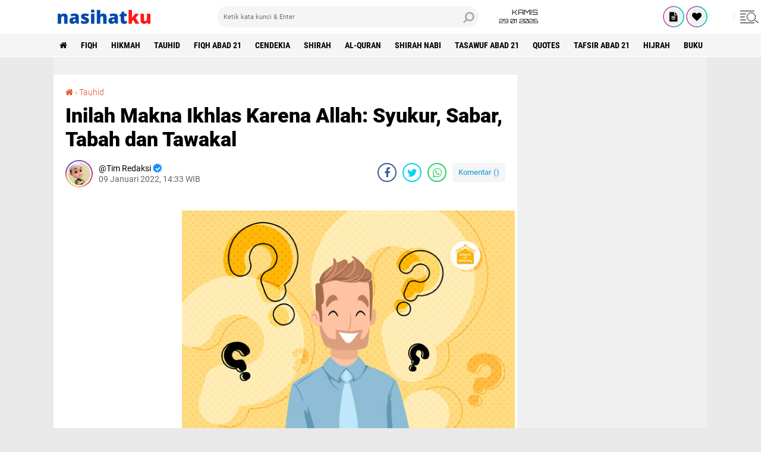

--- FILE ---
content_type: text/html; charset=utf-8
request_url: https://www.google.com/recaptcha/api2/aframe
body_size: 152
content:
<!DOCTYPE HTML><html><head><meta http-equiv="content-type" content="text/html; charset=UTF-8"></head><body><script nonce="o6HFXWSGVp01KIvjcGNyCg">/** Anti-fraud and anti-abuse applications only. See google.com/recaptcha */ try{var clients={'sodar':'https://pagead2.googlesyndication.com/pagead/sodar?'};window.addEventListener("message",function(a){try{if(a.source===window.parent){var b=JSON.parse(a.data);var c=clients[b['id']];if(c){var d=document.createElement('img');d.src=c+b['params']+'&rc='+(localStorage.getItem("rc::a")?sessionStorage.getItem("rc::b"):"");window.document.body.appendChild(d);sessionStorage.setItem("rc::e",parseInt(sessionStorage.getItem("rc::e")||0)+1);localStorage.setItem("rc::h",'1769719155145');}}}catch(b){}});window.parent.postMessage("_grecaptcha_ready", "*");}catch(b){}</script></body></html>

--- FILE ---
content_type: text/javascript; charset=UTF-8
request_url: https://www.nasihatku.my.id/feeds/posts/default/-/Tauhid?alt=json-in-script&callback=related_results_labels2
body_size: 46180
content:
// API callback
related_results_labels2({"version":"1.0","encoding":"UTF-8","feed":{"xmlns":"http://www.w3.org/2005/Atom","xmlns$openSearch":"http://a9.com/-/spec/opensearchrss/1.0/","xmlns$blogger":"http://schemas.google.com/blogger/2008","xmlns$georss":"http://www.georss.org/georss","xmlns$gd":"http://schemas.google.com/g/2005","xmlns$thr":"http://purl.org/syndication/thread/1.0","id":{"$t":"tag:blogger.com,1999:blog-2116560100142023847"},"updated":{"$t":"2025-09-23T10:19:10.023+07:00"},"category":[{"term":"Fiqh"},{"term":"Hikmah"},{"term":"Tauhid"},{"term":"Fiqh Abad 21"},{"term":"Cendekia"},{"term":"Shirah"},{"term":"Al-Quran"},{"term":"Shirah Nabi"},{"term":"Tasawuf Abad 21"},{"term":"Quotes"},{"term":"Tafsir Abad 21"},{"term":"Hijrah"},{"term":"Buku"}],"title":{"type":"text","$t":"nasihatku - Referensi Hijrah Terbaik"},"subtitle":{"type":"html","$t":"Referensi Hijrah Terbaik"},"link":[{"rel":"http://schemas.google.com/g/2005#feed","type":"application/atom+xml","href":"https:\/\/www.nasihatku.my.id\/feeds\/posts\/default"},{"rel":"self","type":"application/atom+xml","href":"https:\/\/www.blogger.com\/feeds\/2116560100142023847\/posts\/default\/-\/Tauhid?alt=json-in-script"},{"rel":"alternate","type":"text/html","href":"https:\/\/www.nasihatku.my.id\/search\/label\/Tauhid"},{"rel":"hub","href":"http://pubsubhubbub.appspot.com/"},{"rel":"next","type":"application/atom+xml","href":"https:\/\/www.blogger.com\/feeds\/2116560100142023847\/posts\/default\/-\/Tauhid\/-\/Tauhid?alt=json-in-script\u0026start-index=26\u0026max-results=25"}],"author":[{"name":{"$t":"Unknown"},"email":{"$t":"noreply@blogger.com"},"gd$image":{"rel":"http://schemas.google.com/g/2005#thumbnail","width":"16","height":"16","src":"https:\/\/img1.blogblog.com\/img\/b16-rounded.gif"}}],"generator":{"version":"7.00","uri":"http://www.blogger.com","$t":"Blogger"},"openSearch$totalResults":{"$t":"37"},"openSearch$startIndex":{"$t":"1"},"openSearch$itemsPerPage":{"$t":"25"},"entry":[{"id":{"$t":"tag:blogger.com,1999:blog-2116560100142023847.post-6707143299497856034"},"published":{"$t":"2024-12-13T11:26:00.002+07:00"},"updated":{"$t":"2024-12-13T11:26:10.155+07:00"},"category":[{"scheme":"http://www.blogger.com/atom/ns#","term":"Tauhid"}],"title":{"type":"text","$t":"Makna Tawadhu Kaitannya dengan Sifat Welas Asih"},"content":{"type":"html","$t":"\u003Cp\u003E\u003Cb\u003E\u003C\/b\u003E\u003C\/p\u003E\u003Ctable align=\"center\" cellpadding=\"0\" cellspacing=\"0\" class=\"tr-caption-container\" style=\"margin-left: auto; margin-right: auto;\"\u003E\u003Ctbody\u003E\u003Ctr\u003E\u003Ctd style=\"text-align: center;\"\u003E\u003Ca href=\"https:\/\/blogger.googleusercontent.com\/img\/b\/R29vZ2xl\/AVvXsEgnj326IG1g8cLUCVligbEkNjRSKINkG8GZ163AFJtDgt-P59JGyQkzHE0XhanNKW7dXvSAqjdjXoTDX2i5BkXHdGQcK8cLIYOmnY0KUGF3Qs294_11KqlXKchN5CQvtIVt2heIvtYwpm1YHNMhmVioLQagJJqHYs2EJTkF34yWHRHQKGwx9EYd3FL8vR-t\/s680\/TAWADHU.jpg\" style=\"margin-left: auto; margin-right: auto;\"\u003E\u003Cimg border=\"0\" data-original-height=\"383\" data-original-width=\"680\" src=\"https:\/\/blogger.googleusercontent.com\/img\/b\/R29vZ2xl\/AVvXsEgnj326IG1g8cLUCVligbEkNjRSKINkG8GZ163AFJtDgt-P59JGyQkzHE0XhanNKW7dXvSAqjdjXoTDX2i5BkXHdGQcK8cLIYOmnY0KUGF3Qs294_11KqlXKchN5CQvtIVt2heIvtYwpm1YHNMhmVioLQagJJqHYs2EJTkF34yWHRHQKGwx9EYd3FL8vR-t\/s16000\/TAWADHU.jpg\" \/\u003E\u003C\/a\u003E\u003C\/td\u003E\u003C\/tr\u003E\u003Ctr\u003E\u003Ctd class=\"tr-caption\" style=\"text-align: center;\"\u003E\u003C\/td\u003E\u003C\/tr\u003E\u003C\/tbody\u003E\u003C\/table\u003E\u003Cbr \/\u003E\u003Cdiv\u003ETawadhu adalah sebuah kata dalam bahasa Indonesia yang berasal dari bahasa Arab, \"تَوَاضُع\" (tawāḍu'). Makna dari tawadhu adalah sikap rendah hati, kesederhanaan, atau sikap rendah diri tanpa merasa lebih dari orang lain.\u0026nbsp;\u003Cp\u003E\u003C\/p\u003E\u003Cp\u003E\u003Cbr \/\u003E\u003C\/p\u003E\u003Cp\u003ETawadhu merupakan salah satu sikap yang sangat dihargai dalam berbagai agama dan juga dalam etika sosial.\u003C\/p\u003E\u003Cp\u003E\u003Cbr \/\u003E\u003C\/p\u003E\u003Cp\u003EDalam konteks kaitannya dengan sifat welas asih, tawadhu sangat relevan karena sifat welas asih, atau kasih sayang, merupakan sifat empati dan kebaikan hati yang mengutamakan orang lain daripada diri sendiri.\u0026nbsp;\u003C\/p\u003E\u003Cp\u003E\u003Cbr \/\u003E\u003C\/p\u003E\u003Cp\u003EDalam hal ini, sikap tawadhu berarti mampu menghargai, menghormati, dan mengembalikan orang lain tanpa perlu menonjolkan diri atau merasa lebih dari mereka.\u003C\/p\u003E\u003Cp\u003E\u003Cbr \/\u003E\u003C\/p\u003E\u003Cp\u003EKaitannya antara tawadhu dengan sifat welas asih adalah sebagai berikut:\u003C\/p\u003E\u003Cp\u003E\u003Cbr \/\u003E\u003C\/p\u003E\u003Ch3 style=\"text-align: left;\"\u003E1. Menghargai dan menghormati orang lain\u003C\/h3\u003E\u003Cp\u003E\u003Cbr \/\u003E\u003C\/p\u003E\u003Cp\u003ESikap tawadhu memungkinkan seseorang menghargai dan menghormati orang lain tanpa melihat perbedaan status, kekayaan, atau kekuasaan. Seseorang yang rendah hati akan lebih mampu berempati terhadap keadaan orang lain dan memperbolehkan welas asih terhadap mereka.\u003C\/p\u003E\u003Cp\u003E\u003Cbr \/\u003E\u003C\/p\u003E\u003Ch3 style=\"text-align: left;\"\u003E2. Kesederhanaan dalam memberikan bantuan\u003C\/h3\u003E\u003Cp\u003E\u003Cbr \/\u003E\u003C\/p\u003E\u003Cp\u003ETawadhu berarti tidak sombong atau angkuh dalam memberikan bantuan atau kebaikan kepada orang lain. Seseorang yang tawadhu akan membantu dengan ikhlas tanpa menunjukkan kesombongan atau mengharapkan pengakuan.\u003C\/p\u003E\u003Cp\u003E\u003Cbr \/\u003E\u003C\/p\u003E\u003Ch3 style=\"text-align: left;\"\u003E3. Kesediaan untuk menerima kritik\u003C\/h3\u003E\u003Cp\u003E\u003Cbr \/\u003E\u003C\/p\u003E\u003Cp\u003ESikap tawadhu juga berarti terbuka terhadap kritik dan masukan dari orang lain. Hal ini berkaitan dengan sifat welas asih karena orang yang tawadhu akan menerima masukan dengan lapang dada dan berusaha untuk terus memperbaiki diri.\u003C\/p\u003E\u003Cp\u003E\u003Cbr \/\u003E\u003C\/p\u003E\u003Ch3 style=\"text-align: left;\"\u003E4. Tidak berlomba lomba untuk mendapatkan pujian\u003C\/h3\u003E\u003Cp\u003E\u003Cbr \/\u003E\u003C\/p\u003E\u003Cp\u003ETawadhu dilarang untuk tidak berlomba lomba mencari pujian atau pengakuan atas jasa yang dilakukan. Sebaliknya, seseorang yang tawadhu akan fokus pada tujuan untuk membantu dan menerima orang lain tanpa mengharapkan ketidakseimbangan.\u003C\/p\u003E\u003Cp\u003E\u003Cbr \/\u003E\u003C\/p\u003E\u003Cp\u003EDalam agama-agama seperti Islam dan Kristen, sikap tawadhu dan sifat welas asih sangat ditekankan sebagai bagian dari ajaran moral dan etika.\u0026nbsp;\u003C\/p\u003E\u003Cp\u003E\u003Cbr \/\u003E\u003C\/p\u003E\u003Cp\u003ESikap tawadhu dapat membantu memperkuat sifat welas asih dalam diri seseorang dan mendorongnya untuk berbuat baik tanpa pamrih, menciptakan hubungan yang lebih baik dengan sesama, serta menciptakan kedamaian dan kedamaian dalam masyarakat.\u003C\/p\u003E\u003Cp\u003E\u003Cbr \/\u003E\u003C\/p\u003E\u003Cp\u003EDalam konteks sifat welas asih, tawadhu menjadi bagian penting karena sifat rendah hati dan kesederhanaan yang dimiliki seseorang memungkinkan mereka mengembangkan welas asih secara lebih baik.\u0026nbsp;\u003C\/p\u003E\u003Cp\u003E\u003Cbr \/\u003E\u003C\/p\u003E\u003Cp\u003EKetika seseorang memiliki sifat tawadhu, mereka cenderung lebih peka terhadap penderitaan dan kesulitan orang lain. Mereka juga lebih mampu merangkul dan mencintai sesama manusia tanpa merasa lebih tinggi atau melingkupi orang lain.\u003C\/p\u003E\u003Cp\u003E\u003Cbr \/\u003E\u003C\/p\u003E\u003Cp\u003ESifat tawadhu membantu seseorang untuk tidak merasa lebih tinggi atau lebih baik dari orang lain, sehingga membuatnya lebih mudah berempati dan memahami kondisi orang lain.\u0026nbsp;\u003C\/p\u003E\u003Cp\u003E\u003Cbr \/\u003E\u003C\/p\u003E\u003Cp\u003EKetika seseorang tidak tertekan dengan keinginan dan kepentingan pribadi, welas asih bisa berkembang secara alami karena fokusnya tertuju pada pemberian dan kebaikan hati bagi orang lain.\u003C\/p\u003E\u003Cp\u003E\u003Cbr \/\u003E\u003C\/p\u003E\u003Cp\u003EDengan menggabungkan sifat tawadhu dan welas asih, seseorang dapat menjadi individu yang bijaksana, peduli, dan selalu siap membantu tanpa pamrih.\u0026nbsp;\u003C\/p\u003E\u003Cp\u003E\u003Cbr \/\u003E\u003C\/p\u003E\u003Cp\u003ESifat welas asih yang muncul dari tawadhu tidak hanya membawa manfaat bagi orang lain, tetapi juga membantu individu tersebut dalam mencapai kedamaian batin dan kebahagiaan pribadi.\u003C\/p\u003E\u003Cp\u003E\u003Cbr \/\u003E\u003C\/p\u003E\u003Cp\u003EDalam berbagai ajaran agama, nilai-nilai tawadhu dan welas asih sering kali diajarkan sebagai bagian dari jalan menuju pemahaman yang lebih dalam tentang kebermaknaan hidup dan kesejahteraan bersama.\u0026nbsp;\u003C\/p\u003E\u003Cp\u003E\u003Cbr \/\u003E\u003C\/p\u003E\u003Cp\u003EOleh karena itu, penting bagi setiap individu untuk berusaha mengembangkan kedua sifat tersebut dalam dirinya agar mampu memberikan kontribusi positif bagi sesama dan masyarakat secara lebih luas.***\u003C\/p\u003E\u003C\/div\u003E"},"link":[{"rel":"replies","type":"application/atom+xml","href":"https:\/\/www.nasihatku.my.id\/feeds\/6707143299497856034\/comments\/default","title":"Posting Komentar"},{"rel":"replies","type":"text/html","href":"https:\/\/www.blogger.com\/comment\/fullpage\/post\/2116560100142023847\/6707143299497856034","title":"0 Komentar"},{"rel":"edit","type":"application/atom+xml","href":"https:\/\/www.blogger.com\/feeds\/2116560100142023847\/posts\/default\/6707143299497856034"},{"rel":"self","type":"application/atom+xml","href":"https:\/\/www.blogger.com\/feeds\/2116560100142023847\/posts\/default\/6707143299497856034"},{"rel":"alternate","type":"text/html","href":"https:\/\/www.nasihatku.my.id\/2024\/12\/makna-tawadhu-kaitannya-dengan-sifat.html","title":"Makna Tawadhu Kaitannya dengan Sifat Welas Asih"}],"author":[{"name":{"$t":"Unknown"},"email":{"$t":"noreply@blogger.com"},"gd$image":{"rel":"http://schemas.google.com/g/2005#thumbnail","width":"16","height":"16","src":"https:\/\/img1.blogblog.com\/img\/b16-rounded.gif"}}],"media$thumbnail":{"xmlns$media":"http://search.yahoo.com/mrss/","url":"https:\/\/blogger.googleusercontent.com\/img\/b\/R29vZ2xl\/AVvXsEgnj326IG1g8cLUCVligbEkNjRSKINkG8GZ163AFJtDgt-P59JGyQkzHE0XhanNKW7dXvSAqjdjXoTDX2i5BkXHdGQcK8cLIYOmnY0KUGF3Qs294_11KqlXKchN5CQvtIVt2heIvtYwpm1YHNMhmVioLQagJJqHYs2EJTkF34yWHRHQKGwx9EYd3FL8vR-t\/s72-c\/TAWADHU.jpg","height":"72","width":"72"},"thr$total":{"$t":"0"}},{"id":{"$t":"tag:blogger.com,1999:blog-2116560100142023847.post-5924104403317838798"},"published":{"$t":"2024-11-09T14:31:00.003+07:00"},"updated":{"$t":"2024-11-09T14:31:33.538+07:00"},"category":[{"scheme":"http://www.blogger.com/atom/ns#","term":"Tauhid"}],"title":{"type":"text","$t":"Akuilah Allahu Akbar, Hanya Engkaulah Tuhanku"},"content":{"type":"html","$t":"\u003Cp\u003E\u003Ctable align=\"center\" cellpadding=\"0\" cellspacing=\"0\" class=\"tr-caption-container\" style=\"margin-left: auto; margin-right: auto;\"\u003E\u003Ctbody\u003E\u003Ctr\u003E\u003Ctd style=\"text-align: center;\"\u003E\u003Ca href=\"https:\/\/blogger.googleusercontent.com\/img\/b\/R29vZ2xl\/AVvXsEhw0QKOn5KwGnkAV24HrTvgvuKpqTT_SETZubnQpwUqTP3xIaDFhwRUYjrEpiYbqAs5UD7KV2ywGk4_kPpBP3iVd11C5wwK6rqhjED_9qT6AMmvzG5BgBYMTr68LSE6avl7D1PSfByPQhuzh9k6MmAvS27D2YLuXLiPBeKCdo3H6NNFCWgIGLb_x80GGsk\/s612\/allahu-akbar.webp\" imageanchor=\"1\" style=\"margin-left: auto; margin-right: auto;\"\u003E\u003Cimg border=\"0\" data-original-height=\"405\" data-original-width=\"612\" src=\"https:\/\/blogger.googleusercontent.com\/img\/b\/R29vZ2xl\/AVvXsEhw0QKOn5KwGnkAV24HrTvgvuKpqTT_SETZubnQpwUqTP3xIaDFhwRUYjrEpiYbqAs5UD7KV2ywGk4_kPpBP3iVd11C5wwK6rqhjED_9qT6AMmvzG5BgBYMTr68LSE6avl7D1PSfByPQhuzh9k6MmAvS27D2YLuXLiPBeKCdo3H6NNFCWgIGLb_x80GGsk\/s16000\/allahu-akbar.webp\" \/\u003E\u003C\/a\u003E\u003C\/td\u003E\u003C\/tr\u003E\u003Ctr\u003E\u003Ctd class=\"tr-caption\" style=\"text-align: center;\"\u003E\u003C\/td\u003E\u003C\/tr\u003E\u003C\/tbody\u003E\u003C\/table\u003E\u003Cbr \/\u003EKita wajib tahu dan sadar, bahwa tak ada Tuhan kecuali Allah yang Mahamemberi jalan kehidupan kepada kita. Karena tiupan ruhullah kita hadir di muka bumi untuk mengarungi kehidupan ini. Allah merupakan permulaan sekaligus akhir tempat kita berlabuh. Karena itulah, kita wajib mengucap terima kasih (syukur) kepada-Nya dalam hidup, lalu mengingat-Nya dengan zikir setiap waktu.\u0026nbsp;\u003C\/p\u003E\u003Cp\u003E\u003Cbr \/\u003E\u003C\/p\u003E\u003Cp\u003EDi dalam kumandang adzan dari waktu Subuh hingga Isya, seorang muadzin dengan lantang dan keras selalu mengagungkan asma Allah untuk memanggil Anda menunaikan shalat wajib. Lalu, dengan segenap gerak jasad, kita menuju Masjid untuk menyembahAllah, sebagai tempat mengadukan segala keluh-kesah melalui doa.\u0026nbsp;\u003C\/p\u003E\u003Cp\u003E\u003Cbr \/\u003E\u003C\/p\u003E\u003Cp\u003EDengan menyembah-Nya, tidak hanya kalimat kesaksian yang tumbuh dari pengetahuan dan kesadaran yang diucapkan bahwa Allah Tuhan kita yang sejati. Tetapi, mengamalkan pernyataan tak ada sekutu bagi Allah dalam wujud perbuatan.\u0026nbsp;\u003C\/p\u003E\u003Cp\u003E\u003Cbr \/\u003E\u003C\/p\u003E\u003Cp\u003EDengan memenuhi panggilan-Nya, kita sedang belajar ikhlas mengucap takbir setiap hari sambil mengecilkan jasad ini dihadapan-Nya. Takbir Allahu Akbar, ialah keinsafan diri bahwa tak ada yang lebih besar dari kekuasaan Allah yang telah memberi rezeki yang luas. Ingat, bahwa padanan besar adalah kecil. Allah Mahabesar sedangkan kita kecil tak terhingga di hadapan-Nya. Dia yang menciptakan seluruh isi bumi dan langit, sementara kita satu dari ciptaan-Nya.\u0026nbsp;\u003C\/p\u003E\u003Cp\u003E\u003Cbr \/\u003E\u003C\/p\u003E\u003Cp\u003ENamun, seringkali kita merasa bahwa segala usaha yang dilakukan bukan dari anugrah Allah. Ketika berucap kalimat kesaksian Laa ilaaha illa Allah (Tiada Tuhan Selain Allah), jiwa kita masih terhalangi oleh banyak nafsu dunia. Jiwa kita, malahan, masih menyisakan kecemasan, ketakutan, dan kekhawatiran berlebihterhadap tidak tercapainya seluruh keinginan hidup.\u0026nbsp;\u003C\/p\u003E\u003Cp\u003E\u003Cbr \/\u003E\u003C\/p\u003E\u003Cp\u003EKita selalu ingin mencapai hal yang tak mungkin kita lakukan, sementara akal dan pikiran menghayalkan sesuatu yang lain, selain Allah. Karena itu, sebagai seorang hamba-Nya yang beriman, mari kita yakini sekaligus rasakan bahwa Allah Mahabesar, tak ada seorang pun yang mampu melawan kebesaran-Nya.\u0026nbsp;\u003C\/p\u003E\u003Cp\u003E\u003Cbr \/\u003E\u003C\/p\u003E\u003Cp\u003EDalam kehidupan sehari-hari, setiapkali melaksanakan ibadah shalat, kita selalu mengucapkan kalimat takbir: Allahu Akbar. Dalam gerakan shalat pun bacaan itu sangat penting kita ucapkan sehingga membaca takbir Allahu Akbar, menjadi awal takbiratulihramuntuk menandai setiap gerakan rakaat shalat. Kalau saja kita hitung jumlah Takbir Allahu Akbardalam shalat wajib lima waktu saja, ternyata diulang sebanyak seratus dua kali. Belum lagi shalat sunah yang kita laksanakan.\u0026nbsp;\u003C\/p\u003E\u003Cp\u003E\u003Cbr \/\u003E\u003C\/p\u003E\u003Cp\u003ESedangkan dalam azan dan iqamat kata Allahu Akbar diulang sebanyak lima puluh kali. Kalau enam kali dalam setiap azan dikalikan lima waktu menjadi tiga puluh kali. Lalu, empat kali dalam setiap iqamat dikali lima waktu menjadi duapuluh kali. Kalau kita totalkan, keseluruhan kata Allahu Akbar, yang ada hubungannya dengan shalat sebanyak seratus lima puluh dua kali.Sungguh besar keangunggan Allah, sehingga setiap hari kita mesti mengucapkan pujian terbaik kepada Allah sebanyak itu.\u0026nbsp;\u003C\/p\u003E\u003Cp\u003E\u003Cbr \/\u003E\u003C\/p\u003E\u003Cp\u003ESemestinya, kita yakin benar bahwa tak ada yang melebihi dari pujian di dunia ini terhadap Allah, Sang Pencipta. Betapa besar kekuasaan-Nya dalam menciptakan dunia ini, hingga dalam setiap tempat dan waktu, Dialah pemilik kekuasaan yang agung. Tidak salah pula, Nabi Muhammad Saw. pun mengucapkan takbir itu dalam setiap kali ibadah shalat wajib setiap hari.\u0026nbsp;\u003C\/p\u003E\u003Cp\u003E\u003Cbr \/\u003E\u003C\/p\u003E\u003Cp\u003ESecara etimologis, takbir berasal dari kata kabbara-yukabbiru-takbiran, yang berarti mengagungkan Allah dengan membaca bacaan Allahu akbar. Dalam bahasa Arab, kata Akbar ialah bentuk kata elative (memiliki makna lebih). Para ahli linguistik Arab berpendapat bahwa dalam bentuk elative untuk menerangkan sifat Allah, tidak digunakan dengan makna aslinya, yakni Allah lebih besar, namun menggunakan kata Allah Mahabesar.\u0026nbsp;\u003C\/p\u003E\u003Cp\u003E\u003Cbr \/\u003E\u003C\/p\u003E\u003Cp\u003EAlasannya, apabila dikatakan Allah lebih besar sebagaimana makna asli dari kata elative, maka akan terjadi pemahaman, bahwa selain Allah ada yang lebih besar. Tentu pernyataan seperti ini bertentangan dengan aqidah Islam yang benar.\u003C\/p\u003E\u003Cp\u003E\u003Cbr \/\u003E\u003C\/p\u003E\u003Cp\u003EKalimat Allahu Akbar termasuk di antara bacaan yang sangat sering diucapkan, baik dalam shalat maupun di luar shalat seperti dalam aksi demonstrasi yang telah menurunkan makna kebesaran lafadz Allahu Akbar karena ditunggangi kepentingan politik.\u0026nbsp;\u003C\/p\u003E\u003Cp\u003E\u003Cbr \/\u003E\u003C\/p\u003E\u003Cp\u003EMaka, sebaiknya kita tidak hanya berucap kalimat pujian mengagungkan Allah semata, namun juga menghayati makna kebesaran-Nya dalam perilaku keseharian. Keagungan-Nya itu mesti diejawantahkan dalam hidup yang bernilai ibadah tersebab Allah adalah tempat kita kembali.\u003C\/p\u003E\u003Cp\u003E\u003Cbr \/\u003E\u003C\/p\u003E\u003Cp\u003EUntuk menghayati itu, mari kita sejenak melihat bahwa dalam Islam terkenal sebuah kalimat istirja’ yakni Innalillahi wa inna ilaihi raji’un. Makna dari Innalillahi merupakan penegasan terhadap keesaan kepemilikan, sedangkan makna wa ilaihi raji’un merupakan pengakuan bahwa Allah sajalah yang mematikan dan membangkitkan kita – ini adalah bentuk keimanan pada kebangkitan setelah mati. Karena itu, hanya Allah-lah yang memiliki ketentuan awal dan akhir kehidupan. Dia mengatur seluruh urusan kehidupan kita, sehingga kalimat istirja’ biasanya diucapkan ketika seseorang terkena musibah.\u0026nbsp;\u003C\/p\u003E\u003Cp\u003E\u003Cbr \/\u003E\u003C\/p\u003E\u003Cp\u003EDi dalam surah al-Baqarah, ayat 156-157, Allah Swt. berfirman, “Yakni orang-orang yang bila ditimpa musibah mengucapkan, ‘Sesungguhnya kita adalah milik Allah dan kepada-Nya kita kembali’ (Innalillahi wa inna ilaihi raji’un). Mereka itulah yang mendapat keberkatan yang sempurna dan rahmat dari Tuhan mereka, dan mereka itulah orang-orang yang mendapat petunjuk.”\u003C\/p\u003E\u003Cp\u003E\u003Cbr \/\u003E\u003C\/p\u003E\u003Cp\u003ESesungguhnya musibah merupakan petunjuk lain dan rahmat Allah tersebab Dia menginginkan kita berucap pada-Nya bahwa segala sesuatu berasal sekaligus akan kembali kepada-Nya. Karena semua berasal dari Allah, kita mesti legowo atas apa yang diberikan, baik keberkahan maupun kesusahan.\u0026nbsp;\u003C\/p\u003E\u003Cp\u003E\u003Cbr \/\u003E\u003C\/p\u003E\u003Cp\u003EDengan selalu mengucap kalimat istirja’, kita akan memperoleh kedudukan tinggi dan pahala yang berlimpah dari-Nya. Rasulullah Saw. bersabda,“Setiap kali musibah menimpa seorang muslim dan ia mengucapkan istirja’ dan kemudian melanjutkannya dengan ucapan: ‘Ya Allah, berilah aku pahala dalam musibah yang menimpaku dan berikan kepadaku ganti yang lebih baik darinya,pastilah Allah mengabulkannya, yakni memberinya ganti yang lebih baik.” (HR. Muslim).\u0026nbsp;\u003C\/p\u003E"},"link":[{"rel":"replies","type":"application/atom+xml","href":"https:\/\/www.nasihatku.my.id\/feeds\/5924104403317838798\/comments\/default","title":"Posting Komentar"},{"rel":"replies","type":"text/html","href":"https:\/\/www.blogger.com\/comment\/fullpage\/post\/2116560100142023847\/5924104403317838798","title":"0 Komentar"},{"rel":"edit","type":"application/atom+xml","href":"https:\/\/www.blogger.com\/feeds\/2116560100142023847\/posts\/default\/5924104403317838798"},{"rel":"self","type":"application/atom+xml","href":"https:\/\/www.blogger.com\/feeds\/2116560100142023847\/posts\/default\/5924104403317838798"},{"rel":"alternate","type":"text/html","href":"https:\/\/www.nasihatku.my.id\/2024\/11\/akuilah-allahu-akbar-hanya-engkaulah.html","title":"Akuilah Allahu Akbar, Hanya Engkaulah Tuhanku"}],"author":[{"name":{"$t":"Unknown"},"email":{"$t":"noreply@blogger.com"},"gd$image":{"rel":"http://schemas.google.com/g/2005#thumbnail","width":"16","height":"16","src":"https:\/\/img1.blogblog.com\/img\/b16-rounded.gif"}}],"media$thumbnail":{"xmlns$media":"http://search.yahoo.com/mrss/","url":"https:\/\/blogger.googleusercontent.com\/img\/b\/R29vZ2xl\/AVvXsEhw0QKOn5KwGnkAV24HrTvgvuKpqTT_SETZubnQpwUqTP3xIaDFhwRUYjrEpiYbqAs5UD7KV2ywGk4_kPpBP3iVd11C5wwK6rqhjED_9qT6AMmvzG5BgBYMTr68LSE6avl7D1PSfByPQhuzh9k6MmAvS27D2YLuXLiPBeKCdo3H6NNFCWgIGLb_x80GGsk\/s72-c\/allahu-akbar.webp","height":"72","width":"72"},"thr$total":{"$t":"0"}},{"id":{"$t":"tag:blogger.com,1999:blog-2116560100142023847.post-5454683209102528525"},"published":{"$t":"2022-01-09T14:33:00.006+07:00"},"updated":{"$t":"2022-01-09T14:33:50.017+07:00"},"category":[{"scheme":"http://www.blogger.com/atom/ns#","term":"Tauhid"}],"title":{"type":"text","$t":"Inilah Makna Ikhlas Karena Allah: Syukur, Sabar, Tabah dan Tawakal"},"content":{"type":"html","$t":"\u003Cp\u003E\u0026nbsp;\u003Ca href=\"https:\/\/blogger.googleusercontent.com\/img\/b\/R29vZ2xl\/AVvXsEgeE_YcEYM8yDokwYMCL6Gb2O3BJMZRBz1vUnhjo49jfZj3iZce229HgVtUk9-9Odu3diMjmIfeG44LJECc2q6ekNZ-s2xnkzyDDSGulnbZxk1dHUEvVh4xitQTA74k28j2v-Ktg-0oswQ\/s585\/suami-bahagia.jpg\" style=\"margin-left: 1em; margin-right: 1em; text-align: center;\"\u003E\u003Cimg border=\"0\" data-original-height=\"419\" data-original-width=\"585\" src=\"https:\/\/blogger.googleusercontent.com\/img\/b\/R29vZ2xl\/AVvXsEgeE_YcEYM8yDokwYMCL6Gb2O3BJMZRBz1vUnhjo49jfZj3iZce229HgVtUk9-9Odu3diMjmIfeG44LJECc2q6ekNZ-s2xnkzyDDSGulnbZxk1dHUEvVh4xitQTA74k28j2v-Ktg-0oswQ\/s16000\/suami-bahagia.jpg\" \/\u003E\u003C\/a\u003E\u003C\/p\u003E\u003Cbr \/\u003EIkhlas berarti murni, tidak tercampuri oleh sesuatu yang lain. Ikhlas karena Allah artinya yang dituju hanyalah Allah, yang dicari dan yang diharapkan hanyalah Dia semata, tidak yang lain.\u0026nbsp;\u0026nbsp;\u003Cdiv\u003E\u003Cbr \/\u003E\u003C\/div\u003E\u003Cdiv\u003EOrang yang ikhlas ialah orang yang selalu memurnikan niatnya karena Allah, memfokuskan tujuannya hanya kepada-Nya, bersandar, bertumpu dan bergantung kepada-Nya, senantiasa ridha dengan segala ketentuan dan ketetapan-Nya, serta merasa puas dengan segala pemberian-Nya.\u003Cp\u003E\u003C\/p\u003E\u003Cp\u003E\u003Cbr \/\u003E\u003C\/p\u003E\u003Cp\u003EKetika beramal, ia beramal dengan sebaik-baiknya dan mempersembahkannya kepada Allah. Hatinya jauh dari motivasi pamer (riya), apalagi membangga-banggakan diri dengan amalnya. Karena yang ia cari dan ia tuju hanyalah Allah, yang ia harapkan hanyalah ridha-Nya.\u003C\/p\u003E\u003Cp\u003E\u003Cbr \/\u003E\u003C\/p\u003E\u003Cp\u003EOrang yang ikhlas hidupnya akan merdeka; merdeka dari penjajahan nafsu dan perbudakan syahwat. Karena, hatinya penuh dengan keyakinan kepada-Nya, pikirannya selalu tertuju kepada-Nya, dan kesadarannya senantiasa tersambung dengan-Nya.\u0026nbsp;\u003C\/p\u003E\u003Cp\u003E\u003Cbr \/\u003E\u003C\/p\u003E\u003Cp\u003EOrang yang ikhlas juga akan merasakan kebahagiaan sejati, kebahagiaan bersama Allah. karena baginya, Allah adalah sumber kebahagiaan yang sesungguhnya, dan segala-galanya.\u003C\/p\u003E\u003Cp\u003E\u003Cbr \/\u003E\u003C\/p\u003E\u003Cp\u003EOrang yang ikhlas adalah ahli syukur ketika berlimpah karunia. Kemelimpahan tak membuatnya lalai dari-Nya, gemerlapnya dunia yang menghampirinya tak membuatnya silau hingga melupakan-Nya. Ia juga ahli sabar ketika derita menimpa.\u0026nbsp;\u003C\/p\u003E\u003Cp\u003E\u003Cbr \/\u003E\u003C\/p\u003E\u003Cp\u003EKesulitan tak membuatnya terpuruk, kemiskinan tak membuatnya ambruk, bencana tak menjadikannya kecewa dan putus asa, apalagi sampai mengutuki takdir-Nya.\u0026nbsp;\u003C\/p\u003E\u003Cp\u003E\u003Cbr \/\u003E\u003C\/p\u003E\u003Cp\u003EJusteru ia semakin teguh dan tangguh. Karena ia yakin seyakin-yakinnya, bahwa semuanya adalah ujian dari-Nya untuk meningkatkan kualitas kehambaannya dan untuk lebih mendekatkan dia dengan-Nya.\u003C\/p\u003E\u003Cp\u003E\u003Cbr \/\u003E\u003C\/p\u003E\u003Cp\u003ESiapa yang bertumpu pada makhluk, ia akan jatuh. Siapa yang betumpu pada Allah, ia akan tangguh.\u0026nbsp;Orang yang menggantungkan seluruh harapannya dan bertumpu sepenuhnya kepada harta, ia akan jatuh dalam lembah keputus asaaan, ketika harta tersebut hilang dari genggamannya.\u003C\/p\u003E\u003Cp\u003E\u003Cbr \/\u003E\u003C\/p\u003E\u003Cp\u003EDemikian pula halnya ketika menjadikan kekuasaan, pupularitas dan segala hal yang nisbi lainnya sebagai sandaran utamanya dan puncak tujuannya (segala-galanya), ia akan jatuh dalam jurang kekecewaan ketika semua itu tidak berhasil didapatnya atau terlepas dari dirinya.\u003C\/p\u003E\u003Cp\u003E\u003Cbr \/\u003E\u003C\/p\u003E\u003Cp\u003ESebaliknya, orang yang menjadikan Allah sebagai tumpuan dan sandarannya akan tetap tanggu wlau badai cobaan menerjangnya. Orang yang bertumpu pada kekayaan, sesungguhnya kekayaa itu akan hancur. Orang yang bertumpu pada kekuasaan, sesungguhnya kekuasaan itu akan berakhir.\u003C\/p\u003E\u003Cp\u003E\u003Cbr \/\u003E\u003C\/p\u003E\u003Cp\u003EOrang yang bertumpu pada popularitas, sesungguhnya popularitas itu akan pudar. Kekuasaan (jabatan), popularitas, dan lain sebagainya akan mudah jatuh, karena semua itu.\u0026nbsp;\u003C\/p\u003E\u003Cp\u003E\u003Cbr \/\u003E\u003C\/p\u003E\u003Cp\u003EMakhluk itu dicipta, sedangkan Allah Maha Pencipta; pantaskah kita menjadikan yang dicipta sebagai sandaran hidup kita!? Makhluk itu fana, sedangkan Allah itu baqa; pantashkah kita menjadikan yang fana’ sebagai tujuan segala-galanya!?\u003C\/p\u003E\u003Cp\u003E\u003Cbr \/\u003E\u003C\/p\u003E\u003Cp\u003EMakhluk itu selalu bergantung dan membutuhkan, sedangkan Allah tampat segalanya bergantung dan Mahakaya; layakkah kita menggantungkan hidup pada yang selalu bergantung dan membutuhkan!?\u0026nbsp;\u003C\/p\u003E\u003Cp\u003E\u003Cbr \/\u003E\u003C\/p\u003E\u003Cp\u003EMakhluk itu lemah, sedangkan Allah mahakuasa; patutkah bertumpu pada yang lemah!? Sudahkah kita ikhlas dalam hidup ini?\u003C\/p\u003E\u003C\/div\u003E"},"link":[{"rel":"replies","type":"application/atom+xml","href":"https:\/\/www.nasihatku.my.id\/feeds\/5454683209102528525\/comments\/default","title":"Posting Komentar"},{"rel":"replies","type":"text/html","href":"https:\/\/www.blogger.com\/comment\/fullpage\/post\/2116560100142023847\/5454683209102528525","title":"0 Komentar"},{"rel":"edit","type":"application/atom+xml","href":"https:\/\/www.blogger.com\/feeds\/2116560100142023847\/posts\/default\/5454683209102528525"},{"rel":"self","type":"application/atom+xml","href":"https:\/\/www.blogger.com\/feeds\/2116560100142023847\/posts\/default\/5454683209102528525"},{"rel":"alternate","type":"text/html","href":"https:\/\/www.nasihatku.my.id\/2022\/01\/inilah-makna-ikhlas-karena-allah-syukur.html","title":"Inilah Makna Ikhlas Karena Allah: Syukur, Sabar, Tabah dan Tawakal"}],"author":[{"name":{"$t":"Unknown"},"email":{"$t":"noreply@blogger.com"},"gd$image":{"rel":"http://schemas.google.com/g/2005#thumbnail","width":"16","height":"16","src":"https:\/\/img1.blogblog.com\/img\/b16-rounded.gif"}}],"media$thumbnail":{"xmlns$media":"http://search.yahoo.com/mrss/","url":"https:\/\/blogger.googleusercontent.com\/img\/b\/R29vZ2xl\/AVvXsEgeE_YcEYM8yDokwYMCL6Gb2O3BJMZRBz1vUnhjo49jfZj3iZce229HgVtUk9-9Odu3diMjmIfeG44LJECc2q6ekNZ-s2xnkzyDDSGulnbZxk1dHUEvVh4xitQTA74k28j2v-Ktg-0oswQ\/s72-c\/suami-bahagia.jpg","height":"72","width":"72"},"thr$total":{"$t":"0"}},{"id":{"$t":"tag:blogger.com,1999:blog-2116560100142023847.post-5100254451100201209"},"published":{"$t":"2021-12-15T21:06:00.000+07:00"},"updated":{"$t":"2021-12-15T21:06:03.324+07:00"},"category":[{"scheme":"http://www.blogger.com/atom/ns#","term":"Fiqh"},{"scheme":"http://www.blogger.com/atom/ns#","term":"Tauhid"}],"title":{"type":"text","$t":"Agar Semakin Dekat dengan Allah, Jangan Lakukan 5 Perbuatan Ini"},"content":{"type":"html","$t":"\u003Ctable align=\"center\" cellpadding=\"0\" cellspacing=\"0\" class=\"tr-caption-container\" style=\"margin-left: auto; margin-right: auto;\"\u003E\u003Ctbody\u003E\u003Ctr\u003E\u003Ctd style=\"text-align: center;\"\u003E\u003Ca href=\"https:\/\/blogger.googleusercontent.com\/img\/b\/R29vZ2xl\/AVvXsEiPJutM3JXIRuldB4QFFZPo91T6zLoZIa0TwGgj_cIDuKv7dTnpjDi8CZrAdJwyb0OuVs4G-waEtvgi547bF76ZS1yOh0yoiRUlJADRCxSzS0HoNX9yNnZsRwEDOT0McYgMjO0ZYbbb2ng\/s620\/tobat.jpg\" style=\"margin-left: auto; margin-right: auto;\"\u003E\u003Cimg border=\"0\" data-original-height=\"413\" data-original-width=\"620\" src=\"https:\/\/blogger.googleusercontent.com\/img\/b\/R29vZ2xl\/AVvXsEiPJutM3JXIRuldB4QFFZPo91T6zLoZIa0TwGgj_cIDuKv7dTnpjDi8CZrAdJwyb0OuVs4G-waEtvgi547bF76ZS1yOh0yoiRUlJADRCxSzS0HoNX9yNnZsRwEDOT0McYgMjO0ZYbbb2ng\/s16000\/tobat.jpg\" \/\u003E\u003C\/a\u003E\u003C\/td\u003E\u003C\/tr\u003E\u003Ctr\u003E\u003Ctd class=\"tr-caption\" style=\"text-align: center;\"\u003E\u003C\/td\u003E\u003C\/tr\u003E\u003C\/tbody\u003E\u003C\/table\u003E\u003Cbr \/\u003ESetiap hamba beriman, pasti memimpikan dirinya berdekatan dengan Allah. Sebab, bila kita berdekatan dengan-Nya, maka saat sedang sendirian, tidak akan pernah merasa kesepian. Ini terjadi karena hati kita selalu terkoneksi dengan-Nya; tidak long distance relationship dengan-Nya.\u003Cbr \/\u003E\u003Cbr \/\u003EAdapun bila berjauhan hati dengan-Nya, hidup kita akan mudah terombang-ambing diterpa gelombang hidup yang tak berarah. Nah, inilah 5 perbuatan yang harus dijauhi orang yang hendak mendekati Tuhan. Untuk selalu berdekatan dengan-Nya, kita dianjurkan untuk tidak melakukan hal di bawah ini.\u003Cdiv\u003E\u003Cbr \/\u003E\u003Ch3 style=\"text-align: left;\"\u003E\u003Cstrong\u003E1. Jangan Menjadi orang yang Lalai.\u003C\/strong\u003E\u003C\/h3\u003E\u003Cbr \/\u003ESebisa mungkin, ketika kita melakukan dosa atau salah, segeralah bertaubat. Jangan sampai, murka Allah hadir kepada kita dengan mengunci pikiran, hati dan penglihatan sehingga seluruh kebaikan Allah yang ada di muka bumi ini tak pernah kita syukuri. Jika panggilan untuk beribadah kepada-Nya berkumandang segeralah laksanakan.\u003Cbr \/\u003E\u003Cbr \/\u003EFirman Allah Swt., \u003Cem\u003E“Mereka itulah orang-orang yang hati, pendengaran dan penglihatannya telah dikunci mati oleh Allah dan mereka itulah orang-orang yang lalai. Pastilah bahwa mereka di akhirat nanti adalah orang-orang yang merugi.”\u003C\/em\u003E (QS. An-Nahl: 108-109).\u003Cdiv\u003E\u003Cbr \/\u003E\u003Ch3 style=\"text-align: left;\"\u003E\u003Cstrong\u003E2. Jangan menjadi Pemuja Nafsu.\u003C\/strong\u003E\u003C\/h3\u003E\u003Cbr \/\u003EDalam dunia ini, salah satu keunikan manusia adalah memiliki hawa nafsu. Itu pula, kenapa manusia terkadang sama dengan hewan, karena mereka memiliki hawa nafsu. Jika tidak ingin jauh dari rahmat Allah, maka jangan melulu menuruti hawa nafsu. Sebab, perbuatan ini sangat disenangi syaitan. Kalau masih ngeyel jadi pemuja hawa nafsu, kita pun akan lupa sama sekali pada Allah.\u003Cbr \/\u003E\u003Cbr \/\u003EFirman-Nya, \u003Cem\u003E“Syaitan telah menguasai mereka lalu menjadikan mereka lupa mengingat Allah; mereka itulah golongan syaitan. Ketahuilah, bahwa sesungguhnya golongan syaitan itulah golongan yang merugi.”\u003C\/em\u003E (QS. Al-Mujaadilah: 19).\u003Cdiv\u003E\u003Cbr \/\u003E\u003Ch3 style=\"text-align: left;\"\u003E3. Selalu Berburuk Sangka Kepada Allah.\u003C\/h3\u003E\u003Cbr \/\u003EAllah adalah apa yang kita pikirkan. Kata-kata itu tertuang dalam kitab suci Al-Quran. Sehingga kita yang sungguh terbatas ini tidak boleh berburuk sangka kepada-Nya, hanya karena gara-gara hidup kita sedang didera derita panjang.\u003Cbr \/\u003E\u003Cbr \/\u003EFirman Allah Swt., \u003Cem\u003E\"Dan yang demikian itu adalah prasangkamu yang telah kamu sangka terhadap Tuhanmu, prasangka itu telah membinasakan kamu, maka jadilah kamu termasuk orang-orang yang merugi.”\u003C\/em\u003E (QS. Fushslhilat: 23).\u003Cdiv\u003E\u003Cbr \/\u003E\u003Ch3 style=\"text-align: left;\"\u003E\u003Cstrong\u003E4. Jangan Riya dan Aniaya.\u003C\/strong\u003E\u003C\/h3\u003E\u003Cbr \/\u003ERiya merupakan sikap yang dibenci oleh Allah, karena menganggap dirinya paling baik sealam dunia. Kemudian, ia suka memamerkan kesuksesaan atas hasil usahanya kepada orang lain. Sementara itu, aniaya adalah merampas hak orang lain kemudian merugikan mereka demi keuntungan diri sendiri (curang atau culas).\u003Cbr \/\u003E\u003Cbr \/\u003EFirman Allah Swt., \u003Cem\u003E“Hai orang-orang yang beriman, janganlah kamu saling memakan harta sesamamu dengan jalan yang batil, kecuali dengan jalan perniagaan yang berlaku dengan suka sama-suka di antara kamu. Dan janganlah kamu membunuh dirimu; sesungguhnya Allah adalah Maha Penyayang kepadamu. Dan barangsiapa berbuat demikian dengan melanggar hak dan aniaya, maka Kami kelak akan memasukkannya ke dalam neraka. Yang demikian itu adalah mudah bagi Allah.”\u003C\/em\u003E (QS. An-Nisaa’ : 29-30).\u003Cdiv\u003E\u003Cbr \/\u003E\u003Ch3 style=\"text-align: left;\"\u003E\u003Cstrong\u003E5. Jangan berbuat batil dan ingkar kepada Allah.\u003C\/strong\u003E\u003C\/h3\u003E\u003Cbr \/\u003EAllah adalah sebaik-baiknya pemberi keputusan. Kita, kerapkali tak mempercayai itu sehingga dalam hidup ini suka mengingkari keputusan-Nya. Firman Allah Swt., \u003Cem\u003E“Katakanlah: “Cukuplah Allah menjadi saksi antaraku dan diantara kamu. Dia mengetahui apa yang di langit dan di bumi. Dan orang-orang yang percaya kepada yang batil dan ingkar kepada Allah, mereka itulah orang-orang yang merugi.”\u003C\/em\u003E (QS. Al-Ankabuut’: 52).\u003Cbr \/\u003E\u003Cbr \/\u003ENah, segitu aja ya. Mudah-mudahan bermanfaat!\u003C\/div\u003E\u003C\/div\u003E\u003C\/div\u003E\u003C\/div\u003E\u003C\/div\u003E"},"link":[{"rel":"replies","type":"application/atom+xml","href":"https:\/\/www.nasihatku.my.id\/feeds\/5100254451100201209\/comments\/default","title":"Posting Komentar"},{"rel":"replies","type":"text/html","href":"https:\/\/www.blogger.com\/comment\/fullpage\/post\/2116560100142023847\/5100254451100201209","title":"0 Komentar"},{"rel":"edit","type":"application/atom+xml","href":"https:\/\/www.blogger.com\/feeds\/2116560100142023847\/posts\/default\/5100254451100201209"},{"rel":"self","type":"application/atom+xml","href":"https:\/\/www.blogger.com\/feeds\/2116560100142023847\/posts\/default\/5100254451100201209"},{"rel":"alternate","type":"text/html","href":"https:\/\/www.nasihatku.my.id\/2021\/07\/agar-semakin-dekat-dengan-allah-jangan.html","title":"Agar Semakin Dekat dengan Allah, Jangan Lakukan 5 Perbuatan Ini"}],"author":[{"name":{"$t":"Unknown"},"email":{"$t":"noreply@blogger.com"},"gd$image":{"rel":"http://schemas.google.com/g/2005#thumbnail","width":"16","height":"16","src":"https:\/\/img1.blogblog.com\/img\/b16-rounded.gif"}}],"media$thumbnail":{"xmlns$media":"http://search.yahoo.com/mrss/","url":"https:\/\/blogger.googleusercontent.com\/img\/b\/R29vZ2xl\/AVvXsEiPJutM3JXIRuldB4QFFZPo91T6zLoZIa0TwGgj_cIDuKv7dTnpjDi8CZrAdJwyb0OuVs4G-waEtvgi547bF76ZS1yOh0yoiRUlJADRCxSzS0HoNX9yNnZsRwEDOT0McYgMjO0ZYbbb2ng\/s72-c\/tobat.jpg","height":"72","width":"72"},"thr$total":{"$t":"0"}},{"id":{"$t":"tag:blogger.com,1999:blog-2116560100142023847.post-1545982043127072797"},"published":{"$t":"2021-11-15T10:08:00.002+07:00"},"updated":{"$t":"2021-11-28T12:34:30.478+07:00"},"category":[{"scheme":"http://www.blogger.com/atom/ns#","term":"Fiqh"},{"scheme":"http://www.blogger.com/atom/ns#","term":"Tauhid"}],"title":{"type":"text","$t":"6 Langkah Mencipta Indeks Bahagia di Jiwa"},"content":{"type":"html","$t":"\u003C!--wp:paragraph--\u003E\u003Cp\u003E\u003C\/p\u003E\u003Ctable align=\"center\" cellpadding=\"0\" cellspacing=\"0\" class=\"tr-caption-container\" style=\"margin-left: auto; margin-right: auto;\"\u003E\u003Ctbody\u003E\u003Ctr\u003E\u003Ctd style=\"text-align: center;\"\u003E\u003Ca href=\"https:\/\/blogger.googleusercontent.com\/img\/b\/R29vZ2xl\/AVvXsEhdr5i_XVm3bHbLg1-gStzfMd1BEHCOk7p4PhpXAgwPJovdJ8mgsH1zTjZEJh_ABo4slSMnbWElBnW1GR2CNzUyBijdfWZnn7JYcz-Sb2hTlTH9Yk7YDbeKO13TQE3TS41w4O1V6wwx9Zg\/s780\/kebahagiaan.jpg\" style=\"margin-left: auto; margin-right: auto;\"\u003E\u003Cimg border=\"0\" data-original-height=\"390\" data-original-width=\"780\" src=\"https:\/\/blogger.googleusercontent.com\/img\/b\/R29vZ2xl\/AVvXsEhdr5i_XVm3bHbLg1-gStzfMd1BEHCOk7p4PhpXAgwPJovdJ8mgsH1zTjZEJh_ABo4slSMnbWElBnW1GR2CNzUyBijdfWZnn7JYcz-Sb2hTlTH9Yk7YDbeKO13TQE3TS41w4O1V6wwx9Zg\/s16000\/kebahagiaan.jpg\" \/\u003E\u003C\/a\u003E\u003C\/td\u003E\u003C\/tr\u003E\u003Ctr\u003E\u003Ctd class=\"tr-caption\" style=\"text-align: center;\"\u003E\u003C\/td\u003E\u003C\/tr\u003E\u003C\/tbody\u003E\u003C\/table\u003E\u003Cbr \/\u003EKebahagiaan dekat dengan sederhana. Akan tetapi, hidup ini penuh onak dan duri yang merintangi hamba-hamba yang berjalan menuju Allah. Bagaimana kira-kira upaya untuk merutinkan atau melanggengkan zikir itu? Dan, lalu secara alamiah akan melahirkan rasa bahagia di dada kita sehingga hidup kita tidak mudah rapuh tergerus masalah kehidupan?\u003Cp\u003E\u003C\/p\u003E\u003Cp\u003E\u003Cbr \/\u003E\u003C\/p\u003E\u003Cp\u003EBarangkali, dibawah ini kami rangkum beberapa kiat-kiat agar bahagia selalu menyertai hidup sehingga dengan kebahagiaan inilah kita tidak mudah mengeluh lelah dan rapuh.\u003C\/p\u003E\u003Ch3 style=\"text-align: left;\"\u003E\u003Cstrong\u003E\u003Cbr \/\u003E\u003C\/strong\u003E\u003C\/h3\u003E\u003Ch3 style=\"text-align: left;\"\u003E\u003Cstrong\u003E1. Senantiasa “ingat” kepada Allah\u003C\/strong\u003E\u003C\/h3\u003E\u003Cp\u003E\u003Cbr \/\u003E\u003C\/p\u003E\u003Cp\u003EDi setiap kondisi atau suasana, dan dimanapun kita berada, usahakan untuk menemukan apapun saja yang sekiranya dapat membuat kita ingat kepada Allah Swt. dan Kebesaran serta Kedermawanan-Nya.\u003C\/p\u003E\u003Ch3 style=\"text-align: left;\"\u003E\u003Cstrong\u003E\u003Cbr \/\u003E\u003C\/strong\u003E\u003C\/h3\u003E\u003Ch3 style=\"text-align: left;\"\u003E\u003Cstrong\u003E2. Usai shalat 5 waktu, tahan dan sempatkan diri untuk berzikir\u003C\/strong\u003E\u003C\/h3\u003E\u003Cp\u003E\u003Cbr \/\u003E\u003C\/p\u003E\u003Cp\u003EHal ini dapat membuat kita refresh kembali setelah terpusingkan dan dibikin keruh oleh kesibukan duniawi. Shalat 5 waktu sungguh merupakan titik jeda (pause) istirahat jasmani untuk kemudian memenuhi kebutuhan dan kerinduan ruhani kita kepada Allah.Kebiasaan ini dapat merenggangkan ketegangan-ketegangan diri kita sehingga batin menjadi lebih tenteram.\u003C\/p\u003E\u003Ch3 style=\"text-align: left;\"\u003E\u003Cstrong\u003E\u003Cbr \/\u003E\u003C\/strong\u003E\u003C\/h3\u003E\u003Ch3 style=\"text-align: left;\"\u003E\u003Cstrong\u003E3. Susun daftar hal-hal yang harus kamu syukuri\u003C\/strong\u003E\u003C\/h3\u003E\u003Cp\u003E\u003Cbr \/\u003E\u003C\/p\u003E\u003Cp\u003ESangat penting bagi kita untuk senantiasa bersyukur.Karena kunci utama kebahagiaan adalah rasa syukur sebagai ungkapan terima kasih atas segala bentuk nikmat dari Allah kepada kita.Dalam sehari, paling sedikit kita tuliskan 3 daftar hal yang paling kita syukuri pada hari tersebut.\u003C\/p\u003E\u003Ch3 style=\"text-align: left;\"\u003E\u003Cstrong\u003E\u003Cbr \/\u003E\u003C\/strong\u003E\u003C\/h3\u003E\u003Ch3 style=\"text-align: left;\"\u003E\u003Cstrong\u003E4. Lihatlah matahari terbit dengan penuh senyuman tulus\u003C\/strong\u003E\u003C\/h3\u003E\u003Cp\u003E\u003Cbr \/\u003E\u003C\/p\u003E\u003Cp\u003ESecara science pun dapat dibuktikan bahwa cahaya matahari yang diterbitkan-Nya sungguh bermanfaat bagi kesehatan manusia.Maka iringilah aktivitas ini dengan senyuman—yang merupakan wakil ekspresi dari batin kita yang dalam.Berharap kepada Allah agar dapat menjalani hari dengan sepenuh hati dan senantiasa berada dalam naungan kasih-Nya.\u003C\/p\u003E\u003Cp\u003E\u003Cbr \/\u003E\u003C\/p\u003E\u003Cp\u003EAllah menciptakan alam semesta ini begitu indah.Betapa beruntungnya jika kita memiliki kesempatan untuk bermesraan dengan alam, sebagai wasilah atau perantara mendekatkan diri dengan Allah Sang Khaliqnya. Kalau sedang mendapat kesempatan berliburan, ajak sertalah keluarga Anda, sehingga hal ini akan dapat menerbitkan matahari dan matahati kebahagiaan yang begitu intim dan istimewa dalam keluarga.\u003C\/p\u003E\u003Ch3 style=\"text-align: left;\"\u003E\u003Cstrong\u003E\u003Cbr \/\u003E\u003C\/strong\u003E\u003C\/h3\u003E\u003Ch3 style=\"text-align: left;\"\u003E\u003Cstrong\u003E5. Carilah kesunyian sejenak\u003C\/strong\u003E\u003C\/h3\u003E\u003Cp\u003E\u003Cbr \/\u003E\u003C\/p\u003E\u003Cp\u003EKebanyakan manusia sontak mengeluh, kalau tidak mengamuk, ketika dirundung beragam permasalahan. Dalam kondisi seperti itu, alangkah baiknya jika kita mencari kesunyian, paling tidak di kamar sendiri, untuk merenungkan apa-apa yang mungkin kita pernah membikin kesalahan. Evaluasi ego kita pribadi.Lantas kalau tidak kuat dengan sunyi, temuilah guru, orangtua, atau saudara yang Anda percaya untuk diajak sharing.Dan jangan lupa dalam sharing itu, sertakanlah Allah dalam setiap gerak batinmu selalu.\u003C\/p\u003E\u003Ch3 style=\"text-align: left;\"\u003E\u003Cstrong\u003E\u003Cbr \/\u003E\u003C\/strong\u003E\u003C\/h3\u003E\u003Ch3 style=\"text-align: left;\"\u003E\u003Cstrong\u003E6. Ikutilah majelis zikir\u003C\/strong\u003E\u003C\/h3\u003E\u003Cp\u003E\u003Cbr \/\u003E\u003C\/p\u003E\u003Cp\u003ESegala sesuatu yang dilakukan sendirian akan terasa berat dan melelahkan. Maka kita butuh bantuan orang lain atau rekan, dalam berbuat kebaikatn terutama. Atas hal demikian, kita perlu mengikuti pula majelis zikir di tempat terdekat dari rumah guna memotivasi serta memperingan perjuangan kita untuk mendekati-Nya (taqarrub ilallahi). Meskipun tidak wajib untuk mengikuti majelis zikir tertentu, namun kiat ini cukup efektif dalam meningkatkan indeks kebahagiaan seseorang.\u003C\/p\u003E"},"link":[{"rel":"replies","type":"application/atom+xml","href":"https:\/\/www.nasihatku.my.id\/feeds\/1545982043127072797\/comments\/default","title":"Posting Komentar"},{"rel":"replies","type":"text/html","href":"https:\/\/www.blogger.com\/comment\/fullpage\/post\/2116560100142023847\/1545982043127072797","title":"0 Komentar"},{"rel":"edit","type":"application/atom+xml","href":"https:\/\/www.blogger.com\/feeds\/2116560100142023847\/posts\/default\/1545982043127072797"},{"rel":"self","type":"application/atom+xml","href":"https:\/\/www.blogger.com\/feeds\/2116560100142023847\/posts\/default\/1545982043127072797"},{"rel":"alternate","type":"text/html","href":"https:\/\/www.nasihatku.my.id\/2021\/06\/6-langkah-mencipta-indeks-bahagia-di.html","title":"6 Langkah Mencipta Indeks Bahagia di Jiwa"}],"author":[{"name":{"$t":"Unknown"},"email":{"$t":"noreply@blogger.com"},"gd$image":{"rel":"http://schemas.google.com/g/2005#thumbnail","width":"16","height":"16","src":"https:\/\/img1.blogblog.com\/img\/b16-rounded.gif"}}],"media$thumbnail":{"xmlns$media":"http://search.yahoo.com/mrss/","url":"https:\/\/blogger.googleusercontent.com\/img\/b\/R29vZ2xl\/AVvXsEhdr5i_XVm3bHbLg1-gStzfMd1BEHCOk7p4PhpXAgwPJovdJ8mgsH1zTjZEJh_ABo4slSMnbWElBnW1GR2CNzUyBijdfWZnn7JYcz-Sb2hTlTH9Yk7YDbeKO13TQE3TS41w4O1V6wwx9Zg\/s72-c\/kebahagiaan.jpg","height":"72","width":"72"},"thr$total":{"$t":"0"}},{"id":{"$t":"tag:blogger.com,1999:blog-2116560100142023847.post-3632751939496520448"},"published":{"$t":"2021-11-10T14:26:00.001+07:00"},"updated":{"$t":"2021-11-10T18:39:35.101+07:00"},"category":[{"scheme":"http://www.blogger.com/atom/ns#","term":"Tauhid"}],"title":{"type":"text","$t":"Allah Bantu Bereskan Masalah, Jauhilah Perbuatan Syirik"},"content":{"type":"html","$t":"\u003C!--wp:paragraph--\u003E\u003Cdiv class=\"separator\" style=\"clear: both; text-align: center;\"\u003E\u003Ca href=\"https:\/\/blogger.googleusercontent.com\/img\/b\/R29vZ2xl\/AVvXsEghFRHJ6O_9QkifZx0U_IGHWvCiBgXFrEqVty9YrDYP_XtboN_ClyFdZdAEtU7lR8-gbIKGkALgfxKCRTp4Aj77Az-bQXQNeF5_F4OYhjPk7FB5UjvMjR_CHypMy_snAf06d7IlKtbZf2A\/s565\/syirik.jpg\" imageanchor=\"1\" style=\"margin-left: 1em; margin-right: 1em;\"\u003E\u003Cimg border=\"0\" data-original-height=\"350\" data-original-width=\"565\" src=\"https:\/\/blogger.googleusercontent.com\/img\/b\/R29vZ2xl\/AVvXsEghFRHJ6O_9QkifZx0U_IGHWvCiBgXFrEqVty9YrDYP_XtboN_ClyFdZdAEtU7lR8-gbIKGkALgfxKCRTp4Aj77Az-bQXQNeF5_F4OYhjPk7FB5UjvMjR_CHypMy_snAf06d7IlKtbZf2A\/s16000\/syirik.jpg\" \/\u003E\u003C\/a\u003E\u003C\/div\u003E\u003Cbr \/\u003ESetiap manusia mesti memiliki masalah. baik dalam kehidupan pribadi dengan keluarga, sahabat atau kerabat. Permasalahan ini tidak bisa dihindari. Setelah satu masalah selesai akan datang masalah yang lain. Bahkan ada umat yang mendapat masalah bertumpuk. Belum selesai satu masalah, datang masalah yang lain. Masalah datang bertubi-tubi seakan enggan meninggalkannya.\u003Cbr \/\u003E\u003Cbr \/\u003EMasalah mendewasakan kita. Sebab, dari satu masalah yang datang maka akan didapat cara menyelesaikannya. Datang masalah yang lain, maka penyelesaiannya pun berbeda. Sehingga, di masa mendatang bila dihadapkan pada masalah yang sama, maka akan mudah menyelesaikannya. Pun bisa berbagi dengan orang lain yang memiliki masalah yang lain.\u003Cbr \/\u003E\u003Cbr \/\u003EKedewasaan lahir ketika kita bisa bersikap sabar dalam menghadapi masalah. Ia bersabar hingga bisa berpikir jernih. Tidak terbawa hawa nafsu. Masalah yang dibawa dengan hawa nafsu hanya akan memperparah keadaan. Masalah yang sejatinya kecil dan bisa diselesaikan dengan cara sederhana bila terbawa emosi maka akan bertambah besar dan bertambah rumit.\u003Cdiv\u003E\u003Cbr \/\u003E\u003C\/div\u003E\u003Cdiv\u003E\u003Ch3 style=\"text-align: left;\"\u003EAllah Bantu Selesaikan Masalah\u003C\/h3\u003E\u003Cbr \/\u003EApapun masalahnya, seorang mukmin mesti menyelesaikan masalah dengan bantuan Allah Swt. Bisa saja masalah itu memang diturunkan Allah kepada hambaNya. Masalah itu bisa sebagai bahan ujian atau bisa juga sebagai azab. Ujian untuk meningkatkan keimanan. Bila ada manusia yang diuji berarti dia akan naik kelas. Hanya kadang orang tidak sadar bahwa dia sedang diuji untuk naik kelas. Hingga ketika mendapat ujian ia menyerah.\u003Cbr \/\u003E\u003Cbr \/\u003EBisa juga manusia mendapat masalah karena azab. Azab atas dosa yang dilakukan ada yang diturunkan di dunia seketika, ada yang ditunda kemudian hari dan ada juga yang diberikan di akhirat kelak. Bisa saja masalah yang datang itu merupakan azab atas dosa yang telah dilakukan beberapa waktu sebelumnya.\u003Cbr \/\u003E\u003Cbr \/\u003ETidak jarang di era modern seperti sekarang ini, manusia dalam menghadapi masalah berusaha mencari jawaban ke pada sesama makhluk. Makhluk yang dipercayainya bisa menyelesaikan masalah dalam waktu singkat. Tidak sedikit manusia yang lebih memilih mencari jalan keluar masalahnya kepada makhluk ghaib. Dengan sesaji yang diberikan ia yakin makhluk ghaib itu bisa menyelesaikan segala permasalahannya. Padahal makhluk ghaib itu sama saja derajatnya dengan manusia.\u003Cbr \/\u003E\u003Cbr \/\u003EKemampuan manusia yang tak mampu melintas ruang dan waktu dengan cepat menjadikan ia berpaling kepada makhluk ghaib. Lebih jauhnya, ia menjadikan makhluk itu sebagai tempatnya bergantung dan memohon pertolongan. Ia telah mempercayai adanya kekuatan lain yang dahsyat selain Allah Swt. Padahal, hanya Allah Swt yang Maha Kuasa, tempat bergantung dan memohon pertolongan. Hanya kepada Allah manusia menyembah.\u003C\/div\u003E\u003Cdiv\u003E\u003Cbr \/\u003E\u003C\/div\u003E\u003Cdiv\u003E\u003Ch3 style=\"text-align: left;\"\u003EPerbuatan Syirik di era Modern\u003C\/h3\u003E\u003Cbr \/\u003EPerbuatan syirik di era modern seperti sekarang merupakan sebuah fenomena aneh tapi nyata. Aneh karena di era serba rasional ini masih saja ada manusia yang lari ke irrasional seperti makhluk ghaib. Nyata, karena memang terjadi. Tempat-tempat pemujaan kepada makhluk ghaib masih saja banyak didatangi. Mereka yang datang dari masyarakat berpendidikan rendah hingga pejabat tinggi Negara. Semuanya mengadukan ingin terbebas dari masalah dan mencapai apa yang diinginkannya.\u003Cbr \/\u003E\u003Cbr \/\u003ESecara tidak disadari, perbuatan syirik banyak dilakukan dalam kehidupan sehari-hari. Menuhankan uang, pekerjaan, atasan, hingga istri, suami atau anak merupakan salah satu bentuk dari syirik tapi masih kecil. Setidaknya derajatnya kecil. Tetapi bila terus menerus itu dilakukan dan tidak menyadari bahwa semua itu adalah makhluk Allah yang tidak mesti diyakini sebagai sesuatu yang dahsyat dan menyelesaikan segala permasalahan di dunia ini maka bisa saja ia terjerumus ke lembah kemusyrikan yang lebih dalam.\u003Cbr \/\u003E\u003Cbr \/\u003EAlangkah baiknya kita menyadari sedini mungkin bila ada dalam hati setitik keyakinan adanya yang mahakuasa selain Allah swt. Lebih baik menyadari sesegra mungkin daripada terlambat tersadar setelah berada jauh dalam kesesatan. Segera sadari dan tinggalkan lalu bertaubatlah. Bertaubat dengan taubatan nasuha.\u003C\/div\u003E"},"link":[{"rel":"replies","type":"application/atom+xml","href":"https:\/\/www.nasihatku.my.id\/feeds\/3632751939496520448\/comments\/default","title":"Posting Komentar"},{"rel":"replies","type":"text/html","href":"https:\/\/www.blogger.com\/comment\/fullpage\/post\/2116560100142023847\/3632751939496520448","title":"0 Komentar"},{"rel":"edit","type":"application/atom+xml","href":"https:\/\/www.blogger.com\/feeds\/2116560100142023847\/posts\/default\/3632751939496520448"},{"rel":"self","type":"application/atom+xml","href":"https:\/\/www.blogger.com\/feeds\/2116560100142023847\/posts\/default\/3632751939496520448"},{"rel":"alternate","type":"text/html","href":"https:\/\/www.nasihatku.my.id\/2021\/08\/jauhilah-perbuatan-syirik.html","title":"Allah Bantu Bereskan Masalah, Jauhilah Perbuatan Syirik"}],"author":[{"name":{"$t":"Unknown"},"email":{"$t":"noreply@blogger.com"},"gd$image":{"rel":"http://schemas.google.com/g/2005#thumbnail","width":"16","height":"16","src":"https:\/\/img1.blogblog.com\/img\/b16-rounded.gif"}}],"media$thumbnail":{"xmlns$media":"http://search.yahoo.com/mrss/","url":"https:\/\/blogger.googleusercontent.com\/img\/b\/R29vZ2xl\/AVvXsEghFRHJ6O_9QkifZx0U_IGHWvCiBgXFrEqVty9YrDYP_XtboN_ClyFdZdAEtU7lR8-gbIKGkALgfxKCRTp4Aj77Az-bQXQNeF5_F4OYhjPk7FB5UjvMjR_CHypMy_snAf06d7IlKtbZf2A\/s72-c\/syirik.jpg","height":"72","width":"72"},"thr$total":{"$t":"0"}},{"id":{"$t":"tag:blogger.com,1999:blog-2116560100142023847.post-4265404882055710725"},"published":{"$t":"2021-11-05T15:13:00.001+07:00"},"updated":{"$t":"2021-11-05T15:13:13.007+07:00"},"category":[{"scheme":"http://www.blogger.com/atom/ns#","term":"Tauhid"}],"title":{"type":"text","$t":"Penuhi Keinginanmu dengan Shalat Hajat dan Doa"},"content":{"type":"html","$t":"\u003Cp\u003E\u003Ctable align=\"center\" cellpadding=\"0\" cellspacing=\"0\" class=\"tr-caption-container\" style=\"margin-left: auto; margin-right: auto;\"\u003E\u003Ctbody\u003E\u003Ctr\u003E\u003Ctd style=\"text-align: center;\"\u003E\u003Ca href=\"https:\/\/blogger.googleusercontent.com\/img\/a\/AVvXsEjOYd9-CNlVyOwulDnTOR2B_Qjm1TtUXnhsItMoeon8KQLQL7XKsoXacey8IuUnLpRQS8QXl53_vC_0WQF_O49XaB6FVndu3Cq-H3aBR68z7FKqSb0X8CJbMC6xLKZsKCUnr9YUJXSBORf2XOQCTpGHZ4NWnzYIdDuOfbd7l7WigQCnTfalSsS6D8zH=s700\" imageanchor=\"1\" style=\"margin-left: auto; margin-right: auto;\"\u003E\u003Cimg border=\"0\" data-original-height=\"394\" data-original-width=\"700\" height=\"180\" src=\"https:\/\/blogger.googleusercontent.com\/img\/a\/AVvXsEjOYd9-CNlVyOwulDnTOR2B_Qjm1TtUXnhsItMoeon8KQLQL7XKsoXacey8IuUnLpRQS8QXl53_vC_0WQF_O49XaB6FVndu3Cq-H3aBR68z7FKqSb0X8CJbMC6xLKZsKCUnr9YUJXSBORf2XOQCTpGHZ4NWnzYIdDuOfbd7l7WigQCnTfalSsS6D8zH=s320\" width=\"320\" \/\u003E\u003C\/a\u003E\u003C\/td\u003E\u003C\/tr\u003E\u003Ctr\u003E\u003Ctd class=\"tr-caption\" style=\"text-align: center;\"\u003E\u003C\/td\u003E\u003C\/tr\u003E\u003C\/tbody\u003E\u003C\/table\u003E\u003Cbr \/\u003ENormal rasanya bila kita memiliki keinginan untuk terpenuhinya kebutuhan dalam hidup ini. Kalau tiada kebutuhan hidup, kita tidak pantas disebut sebagai manusia. Karena hanya malaikat lah yang tak memiliki kebutuhan, tersebab mereka tak memiliki hawa nafsu, hasrat, dan gairah keduniawian.\u0026nbsp;\u003C\/p\u003E\u003Cp\u003E\u003Cbr \/\u003E\u003C\/p\u003E\u003Cp\u003ESementara, kita – sebagai manusia – tentunya memiliki kebutuhan dan keinginan, bahkan bisa dikatakan keinginan tersebut selalu ada dan tidak pernah habis.\u0026nbsp;\u003C\/p\u003E\u003Cp\u003E\u003Cbr \/\u003E\u003C\/p\u003E\u003Cp\u003ETak heran ketika kita menginginkan rumah sederhana, setelah terpenuhi, maka menginginkan rumah mewah; ketika motor sudah dimiliki, muncul keinginan memiliki mobil. Dan, ketika memiliki mobil, kita dengan serakah mengangankan kapal pesiar.\u0026nbsp;\u003C\/p\u003E\u003Cp\u003E\u003Cbr \/\u003E\u003C\/p\u003E\u003Cp\u003EKeinginan-keinginan itu pun, bisa menyangkut kepentingan pribadi maupun keinginan yang menyangkut orang banyak. Bagi yang beriman, segala kebutuhan, cita-cita, harapan, dan keinginan tersebut, tidak serta merta selalu ditempuh melalui jalan usaha praktis belaka. Dalam bahasa lain, tidak hanya dengan bekerja semata.\u0026nbsp;\u003C\/p\u003E\u003Cp\u003E\u003Cbr \/\u003E\u003C\/p\u003E\u003Cp\u003ENamun, terlebih dahulu mengadukannya kepada Allah Swt., sebab Dia adalah Zat Yang Mahakaya, yang memiliki langit, bumi, dan seluruh alam semesta; Zat Yang tidak bakhil dalam memberi kepada yang memohon dan meminta kepada-Nya.\u0026nbsp;\u003C\/p\u003E\u003Cp\u003E\u003Cbr \/\u003E\u003C\/p\u003E\u003Cp\u003EAllah dijadikan sandaran batinnya sebagai tempat permohonan, pertolongan dan perlindungan dalam memenuhi kebutuhan duniawi, sehingga setiap geraknya – usaha yang dilakukan – akan mendapatkan ganjaran dari-Nya.\u0026nbsp;\u003C\/p\u003E\u003Cp\u003E\u003Cbr \/\u003E\u003C\/p\u003E\u003Cp\u003ETetapi, banyak sekali manusia yang celaka karena sama sekali tak mengenal siapa Tuhan yang patut untuk dimintai permohonan, sehingga ia mengajukan terpenuhinya kebutuhan hidup kepada Dukun yang mengaku mampu menggandakan uang, alhasil mereka tertipu miliaran rupiah. Rugi di dunia, lalu merugi pula di akhirat kelak.\u0026nbsp;\u0026nbsp;\u003C\/p\u003E\u003Cp\u003E\u003Cbr \/\u003E\u003C\/p\u003E\u003Cp\u003ESebagai manusia, kita tidak mungkin lepas dari keinginan terpenuhinya kebutuhan duniawi, namun, sebagai orang beriman, patut menaati aturan dengan konsisten, yakni salah satunya mengajukan segala kebutuhan kita pada Allah dengan menunaikan shalat.\u0026nbsp;\u003C\/p\u003E\u003Cp\u003E\u003Cbr \/\u003E\u003C\/p\u003E\u003Cp\u003EKita lebih baik memohon petunjuk pada-Nya dengan cara shalat sunah hajat sebagai media yang insyaAllah akan mengantarkan keinginan kita menjadi sebuah kenyataan yang diridhai Allah.\u0026nbsp;\u003C\/p\u003E\u003Cp\u003E\u003Cbr \/\u003E\u003C\/p\u003E\u003Cp\u003EDia (Allah) pasti menggabulkan permohonan hamba-Nya, karena Allah selalu dekat dengan hamba-Nya dan Dia Maha mendengar. Kita hanya perlu untuk mendirikan shalat ketika ada kebutuhan yang hendak dipenuhi.\u0026nbsp;\u003C\/p\u003E\u003Cp\u003E\u003Cbr \/\u003E\u003C\/p\u003E\u003Cp\u003ESalah satunya dengan melaksanakan shalat hajat, disaat kita membutuhkan sesuatu, memiliki maksud tertentu, dan menginginkan terpenuhinya kebutuhan hidup. Shalat hajat ialah shalat sunah yang selalu dikerjakan ketika kita memiliki suatu keperluan (hajat) agar diperkenankan oleh Allah.\u0026nbsp;\u003C\/p\u003E\u003Cp\u003E\u003Cbr \/\u003E\u003C\/p\u003E\u003Cp\u003EDi dalam Al-Quran, Allah Swt. berfirman, “Hai orang-orang yang beriman, mohonlah pertolongan (kepada Allah) dengan kesabaran dan shalat, sesuguhnya Allah beserta orang-orang yang sabar.” (QS. Al-Baqarah [2]: 153).\u003C\/p\u003E\u003Cp\u003E\u003Cbr \/\u003E\u003C\/p\u003E\u003Cp\u003EKetika kita berhajat untuk memperoleh pekerjaan pada sebuah perusahaan, sementara itu yang melamar sangat banyak, dengan kualitas skill yang memadai. Di tengah ketatnya persaingan itu, kita melaksanakan shalat hajat agar proses wawancara dilancarkan dan akhirnya bisa diterima bekerja.\u0026nbsp;\u003C\/p\u003E\u003Cp\u003E\u003Cbr \/\u003E\u003C\/p\u003E\u003Cp\u003EMaka hajatnya pun dipenuhi Allah. Melalui salat hajat itulah, mental kita dipateri kesabaran, skill kita ditempa kemampuan, dan kualitas diri disisipi kepantasan menjadi pekerja; alhasil dengan mudah dapat menghadapi proses wawancara.\u0026nbsp;\u003C\/p\u003E\u003Cp\u003E\u003Cbr \/\u003E\u003C\/p\u003E\u003Cp\u003EItulah manfaat yang dapat kita rasakan dari salat hajat, sementara ada juga manfaat yang tak dapat dirasakan.\u0026nbsp;\u003C\/p\u003E\u003Cp\u003E\u003Cbr \/\u003E\u003C\/p\u003E\u003Cp\u003ESetiap doa yang kita panjatkan di dalam salat hajat itu dikabulkan oleh Allah, bukankah rezeki yang kita pinta, tak datang dalam bentuk uang atau materi lainnya, namun bisa dalam bentuk kesehatan yang terjaga, anak yang baik, dan kebahagiaan keluarga? Atau shalat hajat yang kita laksanakan pahalanya dapat dirasakan ketika menjalani kehidupan di akhirat.\u0026nbsp;\u003C\/p\u003E\u003Cp\u003E\u003Cbr \/\u003E\u003C\/p\u003E\u003Cp\u003EDalam sebuah riwayat, Nabi Muahammad Saw. pernah didatangi Malaikat Jibril untuk menyampaikan wahyu terkait ajaran Islam. Ketika menyampaikan wahyu itu, Jibril berkata, \"Wahai Nabi Allah, bila kamu menghadapi persoalan keduniaan dan kamu menginginkan sesuatu untuk keperluan dunia itu, lakukanlah salat hajat dan berdoalah agar Allah menyelesaikan dan memenuhi kebutuhanmu.” (Al-Hadits).\u0026nbsp;\u003C\/p\u003E\u003Cp\u003E\u003Cbr \/\u003E\u003C\/p\u003E\u003Cp\u003ESetiap upaya pemenuhan kebutuhan hidup harus dibarengi dengan menyempurnakan ikhtiar, agar dilancarkan proses mewujudkan keinginanmu. InsyaAllah dengan melaksanakan shalat Hajat, Allah akan mengabulkan doa dan keinginan tersebut.\u0026nbsp;\u003C\/p\u003E\u003Cp\u003E\u003Cbr \/\u003E\u003C\/p\u003E\u003Cp\u003EDoa, usaha, ikhtiar, dan tawakal adalah kewajiban kita dalam mewujudkan apa yang kita inginkan menjadi sebuah kenyataan. Di dalam surah Al-Baqarah, ayat 45 yang saya kutip di atas, selain menunaikan shalat, kita juga diperintahkan untuk selalu bersabar dalam menghadapi kesulitan memenuhi kebutuhan hidup.\u0026nbsp;\u003C\/p\u003E\u003Cp\u003E\u003Cbr \/\u003E\u003C\/p\u003E\u003Cp\u003EOleh karena itu, shalat Hajat dan memohon kepada Allah dapat kita lakukan setiap hari dengan khusyuk serta tanpa rasa bosan bila apa yang kita butuhkan dan inginkan belum dikabulkan Allah.\u0026nbsp;\u003C\/p\u003E\u003Cp\u003E\u003Cbr \/\u003E\u003C\/p\u003E\u003Cp\u003ERasulullah saw bersabda, “Siapa yang berwudhu dan sempurna wudhunya, kemudian shalat dua rakaat (Shalat Hajat) dan sempurna rakaatnya, maka Allah berikan apa yang ia pinta cepat atau lambat.” (HR Ahmad).\u003C\/p\u003E"},"link":[{"rel":"replies","type":"application/atom+xml","href":"https:\/\/www.nasihatku.my.id\/feeds\/4265404882055710725\/comments\/default","title":"Posting Komentar"},{"rel":"replies","type":"text/html","href":"https:\/\/www.blogger.com\/comment\/fullpage\/post\/2116560100142023847\/4265404882055710725","title":"0 Komentar"},{"rel":"edit","type":"application/atom+xml","href":"https:\/\/www.blogger.com\/feeds\/2116560100142023847\/posts\/default\/4265404882055710725"},{"rel":"self","type":"application/atom+xml","href":"https:\/\/www.blogger.com\/feeds\/2116560100142023847\/posts\/default\/4265404882055710725"},{"rel":"alternate","type":"text/html","href":"https:\/\/www.nasihatku.my.id\/2021\/11\/penuhi-keinginanmu-dengan-shalat-hajat.html","title":"Penuhi Keinginanmu dengan Shalat Hajat dan Doa"}],"author":[{"name":{"$t":"Unknown"},"email":{"$t":"noreply@blogger.com"},"gd$image":{"rel":"http://schemas.google.com/g/2005#thumbnail","width":"16","height":"16","src":"https:\/\/img1.blogblog.com\/img\/b16-rounded.gif"}}],"media$thumbnail":{"xmlns$media":"http://search.yahoo.com/mrss/","url":"https:\/\/blogger.googleusercontent.com\/img\/a\/AVvXsEjOYd9-CNlVyOwulDnTOR2B_Qjm1TtUXnhsItMoeon8KQLQL7XKsoXacey8IuUnLpRQS8QXl53_vC_0WQF_O49XaB6FVndu3Cq-H3aBR68z7FKqSb0X8CJbMC6xLKZsKCUnr9YUJXSBORf2XOQCTpGHZ4NWnzYIdDuOfbd7l7WigQCnTfalSsS6D8zH=s72-c","height":"72","width":"72"},"thr$total":{"$t":"0"}},{"id":{"$t":"tag:blogger.com,1999:blog-2116560100142023847.post-7864538679492085275"},"published":{"$t":"2021-10-26T19:16:00.003+07:00"},"updated":{"$t":"2021-10-26T19:17:15.842+07:00"},"category":[{"scheme":"http://www.blogger.com/atom/ns#","term":"Tauhid"}],"title":{"type":"text","$t":"Adukanlah Segala Hajatmu Pada Allah: Doa Itu Kebutuhan Hidup!"},"content":{"type":"html","$t":"\u003Cp\u003E\u003C\/p\u003E\u003Ctable align=\"center\" cellpadding=\"0\" cellspacing=\"0\" class=\"tr-caption-container\" style=\"margin-left: auto; margin-right: auto;\"\u003E\u003Ctbody\u003E\u003Ctr\u003E\u003Ctd style=\"text-align: center;\"\u003E\u003Ca href=\"https:\/\/blogger.googleusercontent.com\/img\/a\/AVvXsEjN5a0MZG4slhM7BizY7ZWlmKVc8g21fI5EDXtjsbWSj-LfNeMPvDAZG-xIAJhrsDSLkMTKCFiGlpcCOPDkCU585Ol2-8-R2fJEBU2rNXz1DWytQYUCFLHy_5DYMS0xeqyTQd3U4TpPcsVs4XFbitvFwwretptQI4O2_5QxRvrHl2EOipXX0nv1DCBGvw=s800\" style=\"margin-left: auto; margin-right: auto;\"\u003E\u003Cimg border=\"0\" data-original-height=\"450\" data-original-width=\"800\" height=\"180\" src=\"https:\/\/blogger.googleusercontent.com\/img\/a\/AVvXsEjN5a0MZG4slhM7BizY7ZWlmKVc8g21fI5EDXtjsbWSj-LfNeMPvDAZG-xIAJhrsDSLkMTKCFiGlpcCOPDkCU585Ol2-8-R2fJEBU2rNXz1DWytQYUCFLHy_5DYMS0xeqyTQd3U4TpPcsVs4XFbitvFwwretptQI4O2_5QxRvrHl2EOipXX0nv1DCBGvw=s320\" width=\"320\" \/\u003E\u003C\/a\u003E\u003C\/td\u003E\u003C\/tr\u003E\u003Ctr\u003E\u003Ctd class=\"tr-caption\" style=\"text-align: center;\"\u003E\u003C\/td\u003E\u003C\/tr\u003E\u003C\/tbody\u003E\u003C\/table\u003E\u003Cbr \/\u003EHidup kita selalu dipenuhi kebutuhan – sandang, papan dan pangan – agar kita menjalaninya penuh warna-warni. Karena kita selalu membutuhkan sesuatu dalam hidup inilah, melahirkan upaya, usaha, dan kerja untuk memenuhi kebutuhan tersebut.\u0026nbsp;\u003Cp\u003E\u003C\/p\u003E\u003Cp\u003E\u003Cbr \/\u003E\u003C\/p\u003E\u003Cp\u003E• Ada petani yang telaten menanam untuk memenuhi kebutuhan pangan kita.\u0026nbsp;\u003C\/p\u003E\u003Cp\u003E\u003Cbr \/\u003E\u003C\/p\u003E\u003Cp\u003E• Ada tukang bangunan yang hadir untuk penuhi kebutuhan kita terhadap papan.\u0026nbsp;\u003C\/p\u003E\u003Cp\u003E\u003Cbr \/\u003E\u003C\/p\u003E\u003Cp\u003E• Ada tukang jahit pakaian yang siap sedia memenuhi kebutuhan kita terhadap sandang.\u0026nbsp;\u003C\/p\u003E\u003Cp\u003E\u003Cbr \/\u003E\u003C\/p\u003E\u003Cp\u003E• Ada dunia kerja yang telah menjadi sumber penghasilan kita sehingga bisa digunakan untuk mendapatkan sandang, papan, dan pangan.\u0026nbsp;\u003C\/p\u003E\u003Cp\u003E\u003Cbr \/\u003E\u003C\/p\u003E\u003Ch3 style=\"text-align: left;\"\u003EMengapa Doa disebut Kebutuhan Hidup?\u003C\/h3\u003E\u003Cp\u003E\u003Cbr \/\u003E\u003C\/p\u003E\u003Cp\u003ENamun, sadarkah bahwa di balik terpenuhinya seluruh kebutuhan hidup kita, ada Allah yang selalu menyediakannya untuk kita?\u0026nbsp;\u003C\/p\u003E\u003Cp\u003E\u003Cbr \/\u003E\u003C\/p\u003E\u003Cp\u003ESadarkah juga, bahwa dibalik usaha keras yang kita lakukan itu, ada Allah yang selalu memberikan hasil untuk memenuhi aneka kebutuhan kita?\u0026nbsp;\u003C\/p\u003E\u003Cp\u003E\u003Cbr \/\u003E\u003C\/p\u003E\u003Cp\u003ESadarkah kita, bahwa Allah selalu memenuhi apa yang kita butuhkan dalam hidup?\u0026nbsp;\u003C\/p\u003E\u003Cp\u003E\u003Cbr \/\u003E\u003C\/p\u003E\u003Cp\u003EDi saat kita menginginkan rumah, meskipun secara logika, gaji kita kecil; dengan izin Allah, rumah itu kita miliki?\u0026nbsp;\u003C\/p\u003E\u003Cp\u003E\u003Cbr \/\u003E\u003C\/p\u003E\u003Cp\u003EDi saat kita lapar menyergap tubuh, Allah mengundang tetangga kita untuk memberikan sedekah makanan ke rumah kita?\u0026nbsp;\u003C\/p\u003E\u003Cp\u003E\u003Cbr \/\u003E\u003C\/p\u003E\u003Cp\u003EDi saat kita putus harapan, hilang optimisme, dan masalah mengerangkeng jiwa; Allah utus seseorang untuk menyelesaikannya?\u003C\/p\u003E\u003Cp\u003E\u003Cbr \/\u003E\u003C\/p\u003E\u003Cp\u003EKami berharap setiap yang kita butuhkan dalam hidup, akan selalu dipenuhi oleh Allah; bukan hanya oleh usaha yang kita lakukan. Karena banyak kejadian yang mengindikasikan hal itu; seperti halnya ketika kita berusaha untuk memenuhi kebutuhan akan rumah tinggal, lantas membeli tanah dan banting tulang bekerja siang malam.\u0026nbsp;\u003C\/p\u003E\u003Cp\u003E\u003Cbr \/\u003E\u003C\/p\u003E\u003Cp\u003ETetapi, kebutuhan kita tidak terpenuhi karena Allah belum menghendaki kita memiliki rumah permanen. Kita pun selalu mengontrak dari tahun ke tahun. Kita pun selalu bekerja siang dan malam tanpa kenal lelah. Kita pun masih harus membayar cicilan yang setiap bulan seolah mencekik hidup.\u0026nbsp;\u003C\/p\u003E\u003Cp\u003E\u003Cbr \/\u003E\u003C\/p\u003E\u003Cp\u003EApa yang kita butuhkan pun seolah susah diperoleh, sulit didapat, dan begitu membutuhkan perjuangan yang melelahkan. Kenapa begitu, ya? Kok, bisa setelah kita berusaha dengan keras; namun tak pernah bisa memenuhi kebutuhan hidup?\u0026nbsp;\u003C\/p\u003E\u003Cp\u003E\u003Cbr \/\u003E\u003C\/p\u003E\u003Cp\u003EIngatlah, jangan-jangan kita tidak pernah mengadukan, meminta, dan menanam harapan kepada Allah untuk memenuhi setiap kebutuhan hidup kita. Karena kita jarang meminta, mengadukan, dan memohon pada-Nya, sehingga Allah marah karena tak pernah dijadikan sebagai sandaran hidup.\u0026nbsp;\u003C\/p\u003E\u003Cp\u003E\u003Cbr \/\u003E\u003C\/p\u003E\u003Cp\u003EAllah berbeda dengan manusia. Kalau manusia bila terus menerus dipinta, dia akan menghindar dan marah. Tetapi, Allah berbeda dengan manusia; bila tak pernah dipinta, Dia akan marah dan terus memerhatikan kita: salah satunya dengan memberikan ujian berupa kesulitan memenuhi kebutuhan hidup.   \u0026nbsp;\u0026nbsp;\u003C\/p\u003E\u003Cp\u003E\u003Cbr \/\u003E\u003C\/p\u003E\u003Cp\u003EHidup ini hadir sebagai penggugah kesadaran kita tentang Allah yang selalu berada dibalik terpenuhinya kebutuhan manusia. Meskipun Allah selalu kita lupakan ketika terpenuhinya kebutuhan hidup, namun Dia tidak lantas berhenti memenuhi setiap apa yang kita inginkan dan butuhkan.\u0026nbsp;\u003C\/p\u003E\u003Cp\u003E\u003Cbr \/\u003E\u003C\/p\u003E\u003Cp\u003EDia selalu akan memenuhinya meskipun kita tidak pernah meminta kepada-Nya, meskipun kita tetap mengabaikan-Nya, dan meskipun kita tidak pernah meyakini kebaikan-Nya. Dia akan selalu memberi tanpa kita pinta. Dia akan memenuhi kebutuhan kita meskipun tak pernah memercikkan harapan hanya kepada-Nya.\u0026nbsp;\u003C\/p\u003E\u003Cp\u003E\u003Cbr \/\u003E\u003C\/p\u003E\u003Ch3 style=\"text-align: left;\"\u003EHajatmu dipenuhi Allah\u003C\/h3\u003E\u003Cp\u003E\u003Cbr \/\u003E\u003C\/p\u003E\u003Cp\u003EKarena Allah yang menciptakan kita, tentunya setiap apa yang kita butuhkan dalam hidup telah disediakan-Nya, apa yang kita harapkan sudah tersedia, dan apa yang menjadi sumber kepuasan kita telah diciptakan oleh-Nya. Kita, tinggal berusaha untuk mewujudkan apa yang kita butuhkan, harapkan, dan inginkan dalam hidup dengan menggerakkan jasad.\u0026nbsp;\u003C\/p\u003E\u003Cp\u003E\u003Cbr \/\u003E\u003C\/p\u003E\u003Cp\u003E“Adukanlah Segala Hajatmu pada Allah”. InsyaAllah dengan demikian, setiap gerak jasad kita akan diberikan pahala yang besar di akhirat nanti, setiap usaha kita berbuah surga, dan setiap kehendak kita diridhai Allah.\u0026nbsp;\u0026nbsp;\u003C\/p\u003E\u003Cp\u003E\u003Cbr \/\u003E\u003C\/p\u003E\u003Cp\u003ERasulullah Saw. bersabda, “Barang siapa yang mempunyai hajat (kebutuhan) kepada Allah atau kepada salah seorang dari anak Adam, hendaklah ia berwudhu dan menyempurnakan wudhunya, lalu shalat dua rakaat, kemudian hendaklah ia mengucapkan pujian kepada Allah dan mengucapkan shalawat kepada Nabi Saw., dan kemudian hendaklah berdoa.” (HR Tirmidzi dan Ibn Majah).\u0026nbsp;\u003C\/p\u003E"},"link":[{"rel":"replies","type":"application/atom+xml","href":"https:\/\/www.nasihatku.my.id\/feeds\/7864538679492085275\/comments\/default","title":"Posting Komentar"},{"rel":"replies","type":"text/html","href":"https:\/\/www.blogger.com\/comment\/fullpage\/post\/2116560100142023847\/7864538679492085275","title":"0 Komentar"},{"rel":"edit","type":"application/atom+xml","href":"https:\/\/www.blogger.com\/feeds\/2116560100142023847\/posts\/default\/7864538679492085275"},{"rel":"self","type":"application/atom+xml","href":"https:\/\/www.blogger.com\/feeds\/2116560100142023847\/posts\/default\/7864538679492085275"},{"rel":"alternate","type":"text/html","href":"https:\/\/www.nasihatku.my.id\/2021\/10\/adukanlah-segala-hajatmu-pada-allah-doa.html","title":"Adukanlah Segala Hajatmu Pada Allah: Doa Itu Kebutuhan Hidup!"}],"author":[{"name":{"$t":"Unknown"},"email":{"$t":"noreply@blogger.com"},"gd$image":{"rel":"http://schemas.google.com/g/2005#thumbnail","width":"16","height":"16","src":"https:\/\/img1.blogblog.com\/img\/b16-rounded.gif"}}],"media$thumbnail":{"xmlns$media":"http://search.yahoo.com/mrss/","url":"https:\/\/blogger.googleusercontent.com\/img\/a\/AVvXsEjN5a0MZG4slhM7BizY7ZWlmKVc8g21fI5EDXtjsbWSj-LfNeMPvDAZG-xIAJhrsDSLkMTKCFiGlpcCOPDkCU585Ol2-8-R2fJEBU2rNXz1DWytQYUCFLHy_5DYMS0xeqyTQd3U4TpPcsVs4XFbitvFwwretptQI4O2_5QxRvrHl2EOipXX0nv1DCBGvw=s72-c","height":"72","width":"72"},"thr$total":{"$t":"0"}},{"id":{"$t":"tag:blogger.com,1999:blog-2116560100142023847.post-7069225573873049154"},"published":{"$t":"2021-10-25T10:30:00.002+07:00"},"updated":{"$t":"2021-10-25T10:30:22.203+07:00"},"category":[{"scheme":"http://www.blogger.com/atom/ns#","term":"Shirah"},{"scheme":"http://www.blogger.com/atom/ns#","term":"Tauhid"}],"title":{"type":"text","$t":"Manusia Teladan: Cintai Allah, Ikuti Rasulullah"},"content":{"type":"html","$t":"\u003Cp\u003E\u003Ctable align=\"center\" cellpadding=\"0\" cellspacing=\"0\" class=\"tr-caption-container\" style=\"margin-left: auto; margin-right: auto;\"\u003E\u003Ctbody\u003E\u003Ctr\u003E\u003Ctd style=\"text-align: center;\"\u003E\u003Ca href=\"https:\/\/blogger.googleusercontent.com\/img\/a\/AVvXsEgY_W6xBvlak563oBLSk1oRwfLDyns02oDyt3vR4Y05YE0ZdoRhgl6OZxPrJ_ylpj22hYC8eDN10A2ulqQXMMoUenqyZM5CHyUk6IocuWvYPX53luINtshhUcNp4ajYdX9gSTCiUlN7bvNFu_SxZzLMsN3TN9XhaS_3Fdej_rJnawMOfy-38kbkpm8Fsw=s1280\" imageanchor=\"1\" style=\"margin-left: auto; margin-right: auto;\"\u003E\u003Cimg border=\"0\" data-original-height=\"720\" data-original-width=\"1280\" height=\"180\" src=\"https:\/\/blogger.googleusercontent.com\/img\/a\/AVvXsEgY_W6xBvlak563oBLSk1oRwfLDyns02oDyt3vR4Y05YE0ZdoRhgl6OZxPrJ_ylpj22hYC8eDN10A2ulqQXMMoUenqyZM5CHyUk6IocuWvYPX53luINtshhUcNp4ajYdX9gSTCiUlN7bvNFu_SxZzLMsN3TN9XhaS_3Fdej_rJnawMOfy-38kbkpm8Fsw=s320\" width=\"320\" \/\u003E\u003C\/a\u003E\u003C\/td\u003E\u003C\/tr\u003E\u003Ctr\u003E\u003Ctd class=\"tr-caption\" style=\"text-align: center;\"\u003E\u003C\/td\u003E\u003C\/tr\u003E\u003C\/tbody\u003E\u003C\/table\u003E\u003Cbr \/\u003EDi dalam diri Rasulullah Saw. ada begitu banyak teladan; kepribadiannya pancarkan keindahan, sabdanya ajak kepada jalan kebenaran, dan keteladanannya terus menerus hidup melintasi zaman.\u0026nbsp;\u003C\/p\u003E\u003Cp\u003E\u003Cbr \/\u003E\u003C\/p\u003E\u003Cp\u003ETak heran, bila Allah mengistimewakan beliau melalui firman-Nya, “Katakanlah (wahai Muhammad kepada umatmu): Jika kalian benar-benar mencintai Allah, maka ikutilah aku (Muhammad), niscaya Allah akan mencintai kalian dan mengampuni dosa kalian“. (QS. Ali Imran [3]: 31).\u003C\/p\u003E\u003Cp\u003E\u003Cbr \/\u003E\u003C\/p\u003E\u003Cp\u003ESebagai umatnya, kita harus mencintai Muhammad Saw., sebab cara terbaik mencintai Allah, ialah dengan mencintainya. Mencintai Rasulullah Saw., bukan sekadar ucapan belaka.\u0026nbsp;\u003C\/p\u003E\u003Cp\u003E\u003Cbr \/\u003E\u003C\/p\u003E\u003Cp\u003ENamun juga, mencintainya dengan ber-ittiba kepadanya, mengamalkan perintah dan sunahnya, meneladani budi pekertinya, serta menghindari apa saja yang beliau larang. Karena sesungguhnya yang keluar dari lisan beliau tidak lain adalah sebuah kebenaran yang berdasarkan petunjuk wahyu dari Allah.\u0026nbsp;\u003C\/p\u003E\u003Cp\u003E\u003Cbr \/\u003E\u003C\/p\u003E\u003Cp\u003EDengan mencintai Nabi Saw., Dia (Allah) pun akan balik mencintai kita dan mengampuni segala dosa yang diperbuat. Allah telah mencukupkan jalan untuk mencintai-Nya melalui Nabi Muhammad Saw., karenanya marilah kita penuhi rasa cinta pada Allah hanya dengan ber-ittiba kepada Nabi Muhammad semata.\u0026nbsp;\u003C\/p\u003E\u003Cp\u003E\u003Cbr \/\u003E\u003C\/p\u003E\u003Cp\u003EKita tunaikan apa yang diperintahkan beliau dan menghindari apa yang dilarangnya. Kita harus merasa cukup dan percaya, menaati perintah dan larangan beliau adalah yang terbaik sekaligus cara paling benar dalam mencintai Allah.\u003C\/p\u003E\u003Cp\u003E\u003Cbr \/\u003E\u003C\/p\u003E\u003Cp\u003E“Katakanlah: 'Taatilah Allah dan Rasul-Nya; Jika kamu berpaling, maka sesungguhnya Allah tidak menyukai orang-orang kafir.” (QS. Al-Imran [3]: 32).\u003C\/p\u003E\u003Cp\u003E\u003Cbr \/\u003E\u003C\/p\u003E\u003Cp\u003EKetaatan kita pada Rasulullah ialah ketaatan pula pada Allah Swt. Ketaatan ini juga merupakan wujud kecintaan kita pada Allah. Bahkan, ketaatan kita pada baginda Nabi Saw., ialah tanda kuatnya keimanan dalam hati karena Rasulullah Saw., ialah utusan dan wakil-Nya di muka bumi.\u0026nbsp;\u003C\/p\u003E\u003Cp\u003E\u003Cbr \/\u003E\u003C\/p\u003E\u003Cp\u003EMeskipun 1300 tahun yang lalu beliau telah wafat, tetapi kita diwajibkan taat padanya. Maka wajarlah bila Allah tidak menyukai apabila kita mengaku beriman, bahkan cinta kepada-Nya, namun berpaling dan menutup diri daripada perintah dan larangan yang Rasulullah disampaikan kepada kita.\u003C\/p\u003E\u003Cp\u003E\u003Cbr \/\u003E\u003C\/p\u003E\u003Cp\u003EOleh karenanya, mari kita berusaha sebaik mungkin untuk meneladani beliau, dan memenuhi segala syariat dan hukum yang beliau sampaikan melalui sabdanya. Tak perlu kita menciptakan tata cara sendiri dalam beribadah kepada Allah, karena segala bentuk ibadah secara sempurna telah diajarkan oleh Rasulullah.\u003C\/p\u003E\u003Cp\u003E\u003Cbr \/\u003E\u003C\/p\u003E\u003Cp\u003ERasulullah Saw., bersabda, “Barangsiapa melakukan suatu amal yang tidak ada perintahnya dari kami, maka amalan itu tertolak.” (HR. Bukhari).\u003C\/p\u003E\u003Cp\u003E\u003Cbr \/\u003E\u003C\/p\u003E\u003Cp\u003ESebagai umatnya, kita wajib mengikuti cara Rasulullah dalam beramal dan beribadah, karena mengikuti artinya sama dengan mencintai.\u0026nbsp;\u003C\/p\u003E\u003Cp\u003E\u003Cbr \/\u003E\u003C\/p\u003E\u003Cp\u003ECoba kita renungi, seorang pecinta akan tunduk patuh pada setiap perintah orang yang dicintainya. Karena itu, bila kita mengaku cinta kepadanya, ikutilah tata cara ibadah beliau; ikuti juga akhlak beliau.\u0026nbsp;\u003C\/p\u003E\u003Cp\u003E\u003Cbr \/\u003E\u003C\/p\u003E\u003Cp\u003ESangat disayangkan bila kita melaksanakan ibadah dalam rangka memenuhi kecintaan pada Allah, namun akhirnya segala apa yang kita lakukan tertolak karena tidak sesuai dengan ajaran Rasulullah.\u003C\/p\u003E\u003Cp\u003E\u003Cbr \/\u003E\u003C\/p\u003E\u003Cp\u003EMaksud dari kalimat, “Jika kamu benar-benar mencintai Allah, ikutilah aku, niscaya Allah mencintaimu.” di dalam surah Ali Imran ayat 31 ialah kita bisa disebut mencintai Allah sebenar-benarnya apabila mengikuti Rasulullah; baik dalam ibadah maupun muamalah.\u0026nbsp;\u003C\/p\u003E\u003Cp\u003E\u003Cbr \/\u003E\u003C\/p\u003E\u003Cp\u003EDengan mengikuti Rasulullah, Allah akan selalu mencintai kita sehingga jika Allah mencintai hamba-Nya, Dia akan memberikan kebaikan kepada hamba-Nya itu. Dengan mengikuti jalan hidup yang pernah dilalui Rasulullah, kita tidak gampang berputus asa. Dengan mengikuti cara beribadah Rasulullah, kita tidak akan tersesat. Dengan mengikuti dan meneladani akhlak Rasulullah, kita akan menjadi manusia yang terhormat. Dengan mengikuti Rasulullah pula, kita akan mampu melewati ujian yang diberikan Allah dengan penuh kebahagiaan.\u0026nbsp; \u0026nbsp;\u003C\/p\u003E\u003Cp\u003E\u003Cbr \/\u003E\u003C\/p\u003E\u003Cp\u003ETak heran bila Hasan Al-Bashri berujar, “Ada suatu kaum yang mengaku mencintai Allah, lalu Allah menguji mereka mereka melalui ayat ini, di mana Dia berfirman: 'Katakanlah: Jika kamu benar-benar mencintai Allah, ikutilah aku, niscaya Allah mencintaimu.”\u003C\/p\u003E\u003Cp\u003E\u003Cbr \/\u003E\u003C\/p\u003E\u003Cp\u003EBarangkali kita sering mendengar atau mengucapkan perkataan, “Aku mencintai Allah dan Rasul-Nya!”. Namun, sudahkah kita meneladani Rasulullah ketika berinteraksi dengan sesama manusia? Sudahkah kita menjalankan sunahnya secara konsisten? Sudahkah akhlak Rasulullah melumuri kepribadian kita? Sudah benarkah ibadah yang kita laksanakan?\u0026nbsp;\u003C\/p\u003E\u003Cp\u003E\u003Cbr \/\u003E\u003C\/p\u003E\u003Cp\u003ECinta kita kepada Allah dan Rasul-Nya, tak hanya dapat dikemas dengan kata-kata indah, tetapi mewujudkan rasa cinta kepada Allah dan Rasul-Nya ke dalam wujud amal yang nyata. Nah, agar amal tersebut diterima dan diberikan pahala oleh Allah, kita harus mengikuti langkah-langkah yang ditempuh Rasulullah; baik dalam beribadah dan bermuamalah dengan sesama manusia.\u0026nbsp;\u003C\/p\u003E\u003Cp\u003E\u003Cbr \/\u003E\u003C\/p\u003E\u003Cp\u003ERasulullah adalah pintu cinta yang harus kita lalui untuk memasuki ruangan cinta milik Allah. Ketika kita tidak pernah mau mengikuti cara beribadahnya dan meneladani akhlak Rasulullah, tentunya kita tidak akan pernah dapat memasuki ruangan cinta Allah yang Maha indah, Maha luas, dan menghidupkan hati yang tandus.\u0026nbsp;\u0026nbsp;\u003C\/p\u003E\u003Cp\u003E\u003Cbr \/\u003E\u003C\/p\u003E\u003Cp\u003ESemoga kita termasuk orang-orang yang istiqamah berjalan penuh percaya diri menuju pintu cinta Allah, yakni dengan berusaha mengikuti, mentaati, dan meneladani Rasulullah sesuai ajaran Islam.\u003C\/p\u003E"},"link":[{"rel":"replies","type":"application/atom+xml","href":"https:\/\/www.nasihatku.my.id\/feeds\/7069225573873049154\/comments\/default","title":"Posting Komentar"},{"rel":"replies","type":"text/html","href":"https:\/\/www.blogger.com\/comment\/fullpage\/post\/2116560100142023847\/7069225573873049154","title":"0 Komentar"},{"rel":"edit","type":"application/atom+xml","href":"https:\/\/www.blogger.com\/feeds\/2116560100142023847\/posts\/default\/7069225573873049154"},{"rel":"self","type":"application/atom+xml","href":"https:\/\/www.blogger.com\/feeds\/2116560100142023847\/posts\/default\/7069225573873049154"},{"rel":"alternate","type":"text/html","href":"https:\/\/www.nasihatku.my.id\/2021\/10\/manusia-teladan-cintai-allah-ikuti-rasulullah.html","title":"Manusia Teladan: Cintai Allah, Ikuti Rasulullah"}],"author":[{"name":{"$t":"Unknown"},"email":{"$t":"noreply@blogger.com"},"gd$image":{"rel":"http://schemas.google.com/g/2005#thumbnail","width":"16","height":"16","src":"https:\/\/img1.blogblog.com\/img\/b16-rounded.gif"}}],"media$thumbnail":{"xmlns$media":"http://search.yahoo.com/mrss/","url":"https:\/\/blogger.googleusercontent.com\/img\/a\/AVvXsEgY_W6xBvlak563oBLSk1oRwfLDyns02oDyt3vR4Y05YE0ZdoRhgl6OZxPrJ_ylpj22hYC8eDN10A2ulqQXMMoUenqyZM5CHyUk6IocuWvYPX53luINtshhUcNp4ajYdX9gSTCiUlN7bvNFu_SxZzLMsN3TN9XhaS_3Fdej_rJnawMOfy-38kbkpm8Fsw=s72-c","height":"72","width":"72"},"thr$total":{"$t":"0"}},{"id":{"$t":"tag:blogger.com,1999:blog-2116560100142023847.post-2446957666359695196"},"published":{"$t":"2021-08-04T08:52:00.005+07:00"},"updated":{"$t":"2021-10-24T21:44:31.655+07:00"},"category":[{"scheme":"http://www.blogger.com/atom/ns#","term":"Fiqh"},{"scheme":"http://www.blogger.com/atom/ns#","term":"Tauhid"}],"title":{"type":"text","$t":"Hak Pejalan Kaki dalam Islam"},"content":{"type":"html","$t":"\u003Cp\u003E\u003C\/p\u003E\u003Cdiv class=\"separator\" style=\"clear: both; text-align: center;\"\u003E\u003Ca href=\"https:\/\/blogger.googleusercontent.com\/img\/b\/R29vZ2xl\/AVvXsEjNaEonR2Dun2GIe5w34HTqW2UYEwq9a3ZQT46t5k5Sv8LaavNrRJXDGl46iByDpcaUpxP3osjg69OKOoOWFhv-LN_Q6XnZi7BDJou1Pz6FsK7xTZyTM0nlAzDDIjGsEL_T9kxcglaW8og\/s750\/jalan.jpeg\" style=\"margin-left: 1em; margin-right: 1em;\"\u003E\u003Cimg border=\"0\" data-original-height=\"500\" data-original-width=\"750\" src=\"https:\/\/blogger.googleusercontent.com\/img\/b\/R29vZ2xl\/AVvXsEjNaEonR2Dun2GIe5w34HTqW2UYEwq9a3ZQT46t5k5Sv8LaavNrRJXDGl46iByDpcaUpxP3osjg69OKOoOWFhv-LN_Q6XnZi7BDJou1Pz6FsK7xTZyTM0nlAzDDIjGsEL_T9kxcglaW8og\/s16000\/jalan.jpeg\" \/\u003E\u003C\/a\u003E\u003C\/div\u003E\u003Cbr \/\u003E\u003Cdiv class=\"separator\" style=\"clear: both; text-align: left;\"\u003EKita selalu beranggapan bahwa untuk berbuat baik harus memiliki biaya yang besar. Padahal, ada perbuatan baik yang tak memerlukan biaya besar. Salah satunya menjaga hak para pejalan kaki untuk merasa nyaman dan tentram ketika berjalan.\u0026nbsp;\u003C\/div\u003E\u003Cdiv class=\"separator\" style=\"clear: both; text-align: left;\"\u003E\u003Cbr \/\u003E\u003C\/div\u003E\u003Cdiv class=\"separator\" style=\"clear: both; text-align: left;\"\u003E\u003Cbr \/\u003E\u003C\/div\u003E\u003Cdiv class=\"separator\" style=\"clear: both; text-align: left;\"\u003EBetapa tidak, hanya dengan menyingkirkan gangguan dari jalan, kita sudah tercatat melakukan kebaikan. Dan, kendati amalan ini ringan dirasa, ternyata sulit dilakukan.\u0026nbsp;\u003C\/div\u003E\u003Cp\u003E\u003Cbr \/\u003E\u003C\/p\u003E\u003Cp\u003ERasulullah Saw., bersabda, \u003Ci\u003E“Barangsiapa menyingkirkan gangguan dari jalan kaum Muslimin, maka akan dicatat untuknya satu kebaikan, dan siapa saja yang diterima darinya satu kebaikan maka ia akan masuk surga.”\u003C\/i\u003E (HR. Bukhari dan ad-Dhiya al-Muqdisi).\u0026nbsp;\u003C\/p\u003E\u003Ch3 style=\"text-align: left;\"\u003E\u003Cbr \/\u003E\u003C\/h3\u003E\u003Ch3 style=\"text-align: left;\"\u003EHak Pejalan Kaki dalam Islam\u003C\/h3\u003E\u003Cp\u003E\u003Cbr \/\u003E\u003C\/p\u003E\u003Cp\u003EMenyingkirkan gangguan dari jalan, bentuknya bisa beragam; yang jelas ada semacam proses menjaga keselamatan para pengguna jalan.\u0026nbsp;\u003C\/p\u003E\u003Ch3 style=\"text-align: left;\"\u003E\u003Cbr \/\u003E\u003C\/h3\u003E\u003Ch3 style=\"text-align: left;\"\u003EPertama, membuang ranting pohon yang menggangu pengguna jalan.\u0026nbsp;\u003C\/h3\u003E\u003Cp\u003E\u003Cbr \/\u003E\u003C\/p\u003E\u003Cp\u003EDalam posisi ini, kita, dianjurkan untuk membuang ranting pohon yang melintang di atas badan jalan supaya tidak mengganggu para pengguna jalan. Rasulullah saw. bersabda, “Ada seorang lelaki melewati sebuah ranting pohon yang melintang di atas badan jalan, lalu ia berkata, ‘Demi Allah, aku akan memotong ranting ini agar tidak mengganggu kaum Muslimin.’ Maka, ia pun dimasukkan ke dalam surga” (HR. Muslim).\u003C\/p\u003E\u003Ch3 style=\"text-align: left;\"\u003E\u003Cbr \/\u003E\u003C\/h3\u003E\u003Ch3 style=\"text-align: left;\"\u003EKedua, menjaga tepi jalan dari batang pohon yang menggangu.\u0026nbsp;\u003C\/h3\u003E\u003Cp\u003E\u003Cbr \/\u003E\u003C\/p\u003E\u003Cp\u003ERasulullah Saw. bersabda, “Sungguh aku melihat seorang laki-laki tidur-tiduran di dalam surga karena telah memotong sebatang pohon yang tumbuh di badan jalan yang mengganggu kaum Muslimin.” (HR. Muslim). Nikmat rasanya bila kita memiliki kesadaran untuk menjaga keselamatan pengguna jalan meskipun tidak kita kenal.\u0026nbsp;\u003C\/p\u003E\u003Cp\u003E\u003Cbr \/\u003E\u003C\/p\u003E\u003Cp\u003ETak hanya itu, memindahkan batang pohon yang mengganggu para pengguna jalan ke tempat yang tidak mengganggu pun diganjar dengan surga oleh Allah. Hal ini logis, karena dengan menyingkirkan segala bentuk gangguan yang dapat membahayakan keselamatan pengguna jalan, merupakan sebuah pengorbanan.\u0026nbsp;\u003C\/p\u003E\u003Ch3 style=\"text-align: left;\"\u003E\u003Cbr \/\u003E\u003C\/h3\u003E\u003Ch3 style=\"text-align: left;\"\u003EKetiga, menyingkirkan batu, paku, dan benda berbahaya lainnya dari jalan.\u0026nbsp;\u003C\/h3\u003E\u003Cp\u003E\u003Cbr \/\u003E\u003C\/p\u003E\u003Cp\u003ESuatu ketika Mu’adz melakukan perjalanan bersama seorang lelaki. Mu’adz mengangkat sebuah batu dari jalan. Orang itu pun bertanya, “Mengapa engkau melakukan hal ini?” Mu’adz menjawab, “Aku telah mendengar Rasulullah saw. bersabda, “Siapa saja mengangkat sebuah batu dari jalan, akan dicatat untuknya suatu kebaikan. Dan siapa saja yang dicatat untuknya suatu kebaikan, maka ia akan masuk surga.” (HR. Thabrani).\u003C\/p\u003E\u003Cp\u003E\u003Cbr \/\u003E\u003C\/p\u003E\u003Cp\u003EUntuk konteks kekinian makna hadits yang dikutip tersebut, ialah memberikan hak untuk menggunakan jalan secara lancar, selamat, dan nyaman. Jadi, dengan memberikan hak para pejalan kaki dengan tidak menggunakan trotoar untuk berjualan juga merupakan sebuah kebaikan. Merebaknya para pedagang kaki lima di sekitar trotoar nyatanya sangat mengganggu para pejalan kaki dan hal ini merupakan sebuah perusakan hak para pejalan kaki.\u0026nbsp;\u003C\/p\u003E\u003Cp\u003E\u003Cbr \/\u003E\u003C\/p\u003E\u003Cp\u003ESebab, dengan cara memakai trotoar jalan untuk berjualan, sang pejalan kaki tidak akan bisa menggunakan trotoar untuk berjalan. Sehingga ketika mereka berjalan di badan jalan, hal ini akan membahayakan nyawa mereka. Karena itu, bagi para pedagang kaki lima, yang menggunakan trotoar untuk berjualan; berikanlah hak pejalan kaki. Jangan sampai mereka tidak bisa berjalan di trotoar karena Anda sedang berdagang.\u0026nbsp;\u0026nbsp;\u003C\/p\u003E\u003Cp\u003E\u003Cbr \/\u003E\u003C\/p\u003E\u003Cp\u003EIngat, bahwa kelak, di akhirat – atas seizin Allah - kita akan menjadi orang yang bersantai ria di surga karena amal baik yang kita lakukan: menjaga jalan dari aneka gangguan untuk melindungi para pengguna jalan. Sederhana dan mudah, bukan? \u003Cb\u003E\u003Ci\u003EWallahua’lam\u003C\/i\u003E\u003C\/b\u003E\u003C\/p\u003E"},"link":[{"rel":"replies","type":"application/atom+xml","href":"https:\/\/www.nasihatku.my.id\/feeds\/2446957666359695196\/comments\/default","title":"Posting Komentar"},{"rel":"replies","type":"text/html","href":"https:\/\/www.blogger.com\/comment\/fullpage\/post\/2116560100142023847\/2446957666359695196","title":"0 Komentar"},{"rel":"edit","type":"application/atom+xml","href":"https:\/\/www.blogger.com\/feeds\/2116560100142023847\/posts\/default\/2446957666359695196"},{"rel":"self","type":"application/atom+xml","href":"https:\/\/www.blogger.com\/feeds\/2116560100142023847\/posts\/default\/2446957666359695196"},{"rel":"alternate","type":"text/html","href":"https:\/\/www.nasihatku.my.id\/2021\/08\/hak-pejalan-kaki-dalam-islam.html","title":"Hak Pejalan Kaki dalam Islam"}],"author":[{"name":{"$t":"Unknown"},"email":{"$t":"noreply@blogger.com"},"gd$image":{"rel":"http://schemas.google.com/g/2005#thumbnail","width":"16","height":"16","src":"https:\/\/img1.blogblog.com\/img\/b16-rounded.gif"}}],"media$thumbnail":{"xmlns$media":"http://search.yahoo.com/mrss/","url":"https:\/\/blogger.googleusercontent.com\/img\/b\/R29vZ2xl\/AVvXsEjNaEonR2Dun2GIe5w34HTqW2UYEwq9a3ZQT46t5k5Sv8LaavNrRJXDGl46iByDpcaUpxP3osjg69OKOoOWFhv-LN_Q6XnZi7BDJou1Pz6FsK7xTZyTM0nlAzDDIjGsEL_T9kxcglaW8og\/s72-c\/jalan.jpeg","height":"72","width":"72"},"thr$total":{"$t":"0"}},{"id":{"$t":"tag:blogger.com,1999:blog-2116560100142023847.post-5354717778951191685"},"published":{"$t":"2021-08-02T17:05:00.001+07:00"},"updated":{"$t":"2022-06-14T18:29:33.548+07:00"},"category":[{"scheme":"http://www.blogger.com/atom/ns#","term":"Tauhid"}],"title":{"type":"text","$t":"Ihsan: Kebaikan Berlandaskan Iman!"},"content":{"type":"html","$t":"\u003Cp\u003E\u003C\/p\u003E\u003Cdiv class=\"separator\" style=\"clear: both; text-align: center;\"\u003E\u003Ca href=\"https:\/\/blogger.googleusercontent.com\/img\/b\/R29vZ2xl\/AVvXsEiFdA0pSIJsEgoNC9mn7HX1BVVc__a8R07dbMPdSKPDjiCeEXE7UpMf3NQtFUZWDAt_V2F_edcm8hQQlYPGdcfHXK_NPFCnzZxSyFMp5D_n4RS9Ahvuv37fX8t2BixHWhWPXtvRn_L3B6w\/s830\/ihsan.jpg\" style=\"margin-left: 1em; margin-right: 1em;\"\u003E\u003Cimg border=\"0\" data-original-height=\"556\" data-original-width=\"830\" src=\"https:\/\/blogger.googleusercontent.com\/img\/b\/R29vZ2xl\/AVvXsEiFdA0pSIJsEgoNC9mn7HX1BVVc__a8R07dbMPdSKPDjiCeEXE7UpMf3NQtFUZWDAt_V2F_edcm8hQQlYPGdcfHXK_NPFCnzZxSyFMp5D_n4RS9Ahvuv37fX8t2BixHWhWPXtvRn_L3B6w\/s16000\/ihsan.jpg\" \/\u003E\u003C\/a\u003E\u003C\/div\u003E\u003Cbr \/\u003EIngat, kebaikan bukanlah untuk Allah, melainkan untuk diri kita sendiri. Kita beribadah atau tidak, Allah tidak akan rugi. Toh, Allah Mahakaya. Dia memiliki segalanya sehingga tidak membutuhkan apapun, termasuk ibadah yang kita lakukan.\u003Cbr \/\u003E\u003Cbr \/\u003ERasul Saw telah berpesan mengenai ihsan. Beliau berkata bahwa ihsan adalah menyembah Allah seolah-olah kita bisa melihat Allah. Jika tidak mampu melihat Allah, maka berbuatlah dengan keyakinan bahwa Allah selalu melihat apa yang kita lakukan. Keyakinan seperti inilah yang akan membuat ibadah kita memiliki dampak nyata.\u0026nbsp;\u003Cp\u003E\u003C\/p\u003E\u003Cp\u003EIbadah tidak hanya menjadi ritual privat, hubungan antara manusia dengan Allah semata. Tidak hanya berhenti di situ, ibadah yang kita lakukan harus dapat memunculkan kesalehan sosial. Artinya, ibadah yang dilakukan secara personal tapi memberikan efek untuk orang-orang yang ada di sekitar kita.\u003Cbr \/\u003E\u003Cbr \/\u003EItulah paket yang sempurna. Menjadi mukmin, muslim, dan muhsin. Karena bagaimanaun, menjadi seorang yang beriman tidak bisa dilepaskan dari perbuatan amal saleh. Rasul Saw pernah bersabda, sebagaimana diriwayatkan Anas bin Malik Ra.,\u003Ci\u003E “Tidak sempurna iman seseorang di antaramu sehingga ia mencintai saudaranya seperti ia mencintai dirinya sendiri”\u003C\/i\u003E (HR. Bukhari).\u003Cbr \/\u003E\u003Cbr \/\u003EBegitulah iman. Tidak akan sempurna iman kita jika kita tidak menunjukkan rasa sayang pada sesama. Percuma saja, kita mengaku beriman kepada Allah, tetapi masih menyakiti orang lain melalui ucapan dan perbuatan. “Orang Islam adalah orang yang membuat orang lain selamat dari bahaya lisan dan tangannya, dan seorang muhajir (yang pindah) adalah orang yang meninggalkan apa yang dilarang oleh Allah.” (HR. Bukhari).\u003Cbr \/\u003E\u003Cbr \/\u003EMari kita berjalan-jalan ke masa lalu.\u003Cbr \/\u003E\u003Cbr \/\u003ESuatu hari, amirul mukminin Umar bin Khattab Ra. blusukan ke suatu kampung. Di kampung tersebut, dia bertemu dengan seorang anak penggembala kambing. Ratusan kambing digembalakannya.\u003Cbr \/\u003E\u003Cbr \/\u003ETimbullah niat hati amirul mukminin untuk menguji si anak gembala.\u003Cbr \/\u003E\u003Cbr \/\u003E\u003Ci\u003E“Hai, anak muda, kambing siapakah ini?”\u003C\/i\u003E tanya Umar.\u003Cbr \/\u003E\u003Cbr \/\u003E\u003Ci\u003E“Ini kambing milik majikanku, Tuan,”\u003C\/i\u003E jawabnya.\u003Cbr \/\u003E\u003Cbr \/\u003E\u003Ci\u003E“Wah, betapa banyak kambing-kambingnya,”\u003C\/i\u003E kata Umar lagi.\u003Cbr \/\u003E\u003Cbr \/\u003ESi anak gembala diam tak mengerti. \u003Ci\u003E“Anak muda, bagaimana kalau kambing ini aku beli?”\u003C\/i\u003E kata Umar sambil menunjuk seekor kambing.\u003Cbr \/\u003E\u003Cbr \/\u003E\u003Ci\u003E“Wah, Tuan. Tidak bisa,”\u003C\/i\u003E jawab si anak gembala\u003Cbr \/\u003E\u003Cbr \/\u003E\u003Ci\u003E“Kenapa tidak bisa? Bilang saja kepada majikanmu, seekor kambingnya hilang atau dimakan serigala saat kau sedang mengembalakannya. Kambing ini begitu banyak. Majikanmu pasti tidak akan mengetahuinya,”\u003C\/i\u003E uji Umar.\u003Cbr \/\u003E\u003Cbr \/\u003E\u003Ci\u003E“Memang betul, Tuan, majikanku tidak akan mengetahuinya,”\u003C\/i\u003E kata si anak gembala.\u003Cbr \/\u003E\u003Cbr \/\u003E\u003Ci\u003E“Ya, kalau begitu bilang saja ada seekor kambingnya yang hilang. Aku akan memberimu uang pembeliannya,”\u003C\/i\u003E goda Umar.\u003Cbr \/\u003E\u003Cbr \/\u003E\u003Ci\u003E“Tuan, memang benar aku bisa membohongi majikanku. Lantas, bagaimana dengan Allah?”\u003C\/i\u003E bantah si anak gembala itu.\u003Cbr \/\u003E\u003Cbr \/\u003EBegitu mendengar jawaban si anak gembala, amirul mukminin Umar bin Khattab terharu hatinya. Dia bangga memiliki rakyat yang teguh memegang keimanan, meskipun si anak itu hanya seorang budak. Dengan berkaca-kaca, Umar bin Khattab menghampiri si anak gembala. Dia pun berkata, \u003Ci\u003E“Karena keimananmu, aku bebaskan kau wahai anak muda. Jadilah kau orang merdeka.”\u003C\/i\u003E\u003Cbr \/\u003E\u003Cbr \/\u003EUmar bin Khattab pun menemui majikan si anak gembala dan menebusnya untuk memerdekakan si anak gembala.\u003Cbr \/\u003E\u003Cbr \/\u003EKisah tersebut memberikan sebuah pelajaran berharga kepada kita. Keimanan yang dimiliki si anak gembala tidak cukup berhenti di mulut saja. Keimanannya telah merasuk ke dalam jiwa.\u003Cbr \/\u003E\u003Cbr \/\u003EDari kisah itu, kita belajar bahwa keimanan bukan sekadar dikatakan, diumbar, atau hanya menjadi label semata. Keimanan harus diikuti dengan bukti nyata, yaitu dalam sikap kita sehari-hari. Itulah seorang mukmin sebenarnya.\u003Cbr \/\u003E\u003Cbr \/\u003EKeimanan tidak hanya berhenti pada ikrar semata. Iman masuk ke dalam jiwa dan kita tunjukkan ke dalam perilaku kita sehari-hari. Menaati perintah-Nya, menjauhi larangan-Nya, dan mencipta akhlak mulia, sebagai muslim sejati. Namun, jika kita belajar dari kisah si anak gembala tersebut, menjadi mukmin yang muslim saja ternyata tidak cukup. Si anak gembala menyadari bahwa keislaman yang dia miliki harus memancar dalam setiap perilakunya sehari-hari yang dikenal dengan ihsan. Maka, dia adalah seorang muhsin sejati.\u003C\/p\u003E"},"link":[{"rel":"replies","type":"application/atom+xml","href":"https:\/\/www.nasihatku.my.id\/feeds\/5354717778951191685\/comments\/default","title":"Posting Komentar"},{"rel":"replies","type":"text/html","href":"https:\/\/www.blogger.com\/comment\/fullpage\/post\/2116560100142023847\/5354717778951191685","title":"0 Komentar"},{"rel":"edit","type":"application/atom+xml","href":"https:\/\/www.blogger.com\/feeds\/2116560100142023847\/posts\/default\/5354717778951191685"},{"rel":"self","type":"application/atom+xml","href":"https:\/\/www.blogger.com\/feeds\/2116560100142023847\/posts\/default\/5354717778951191685"},{"rel":"alternate","type":"text/html","href":"https:\/\/www.nasihatku.my.id\/2021\/08\/ihsan-kebaikan-berlandaskan-iman.html","title":"Ihsan: Kebaikan Berlandaskan Iman!"}],"author":[{"name":{"$t":"Unknown"},"email":{"$t":"noreply@blogger.com"},"gd$image":{"rel":"http://schemas.google.com/g/2005#thumbnail","width":"16","height":"16","src":"https:\/\/img1.blogblog.com\/img\/b16-rounded.gif"}}],"media$thumbnail":{"xmlns$media":"http://search.yahoo.com/mrss/","url":"https:\/\/blogger.googleusercontent.com\/img\/b\/R29vZ2xl\/AVvXsEiFdA0pSIJsEgoNC9mn7HX1BVVc__a8R07dbMPdSKPDjiCeEXE7UpMf3NQtFUZWDAt_V2F_edcm8hQQlYPGdcfHXK_NPFCnzZxSyFMp5D_n4RS9Ahvuv37fX8t2BixHWhWPXtvRn_L3B6w\/s72-c\/ihsan.jpg","height":"72","width":"72"},"thr$total":{"$t":"0"}},{"id":{"$t":"tag:blogger.com,1999:blog-2116560100142023847.post-3078531176205205573"},"published":{"$t":"2021-06-28T08:07:00.003+07:00"},"updated":{"$t":"2021-10-24T22:03:52.739+07:00"},"category":[{"scheme":"http://www.blogger.com/atom/ns#","term":"Al-Quran"},{"scheme":"http://www.blogger.com/atom/ns#","term":"Hikmah"},{"scheme":"http://www.blogger.com/atom/ns#","term":"Tauhid"}],"title":{"type":"text","$t":"Cinta Zulaikha dan Yusuf: Mencintai Allah Itu Pilihan Hidup"},"content":{"type":"html","$t":"\u003Cdiv class=\"separator\" style=\"clear: both; text-align: center;\"\u003E\u003Ca href=\"https:\/\/blogger.googleusercontent.com\/img\/b\/R29vZ2xl\/AVvXsEggSFvAYTtq5DG_PY5NjG-bTEm4368ebnsWk7GbB_46q72ofG1-xc3VoVAnNy4CsDjwCJaMiaTed3WjnQR5bmf3ElznQ33y9zMYcgm2i8DimmVhF9_yImv_ZFrR25WKQwrytWJwUrqF8hg\/s1200\/Kisah-Cinta-Nabi-Yusuf.jpg\" style=\"margin-left: 1em; margin-right: 1em;\"\u003E\u003Cimg border=\"0\" data-original-height=\"675\" data-original-width=\"1200\" src=\"https:\/\/blogger.googleusercontent.com\/img\/b\/R29vZ2xl\/AVvXsEggSFvAYTtq5DG_PY5NjG-bTEm4368ebnsWk7GbB_46q72ofG1-xc3VoVAnNy4CsDjwCJaMiaTed3WjnQR5bmf3ElznQ33y9zMYcgm2i8DimmVhF9_yImv_ZFrR25WKQwrytWJwUrqF8hg\/s16000\/Kisah-Cinta-Nabi-Yusuf.jpg\" \/\u003E\u003C\/a\u003E\u003C\/div\u003E\u003Cbr \/\u003ECinta yang diekspresikan sebelum waktunya bisa menjerumuskan kita pada perbuatan terlarang, salah satunya yakni zina. Cinta sejati tidak didapatkan dengan hal seperti itu. Berpacaran sebelum menikah, misalnya, meskipun saling mencintai sesungguhnya adalah tipu daya setan.\u003Cbr \/\u003E\u003Cbr \/\u003EHakikat sebuah cinta adalah membawa kita pada kebaikan. Cinta yang sejati membawa kita pada kebahagiaan bukan kesengsaraan. Cinta yang sesungguhnya adalah mencintai Allah melebihi cinta kepada makhluk-Nya. Imam Al-Ghazali berujar, \u003Cem\u003E\"The more you know Allah, the more you will love Him.\"\u003C\/em\u003E\u003Cbr \/\u003E\u003Cbr \/\u003EMencintai Allah melindungi kita dari perbuatan haram. Meskipun godaan begitu besar untuk berbuat maksiat, kita pasti takut akan murka-Nya. Seperti kisah nabi Yusuf dibawah ini.\u003Cbr \/\u003E\u003Cbr \/\u003EZulaikha adalah seorang putri raja cantik jelita dan menarik dari sebuah kerajaan di Barat negeri Mesir. Suatu hari, dia bermimpi bertemu seorang pemuda yang tampan rupawan dan menarik hatinya serta berpribadi amanah lagi mulia, hingga membuatnya jatuh hati. Selama tiga kali Zulaikha memimpikannya dan akhirnya ia mengenalkan diri sebagai wazir kerajaan Mesir.\u003Cbr \/\u003E\u003Cbr \/\u003EMeskipun dalam mimpi, rasa cinta dan kasih sayang Zulaikha bersemai menjadi rindu yang membuatnya menolak semua pinangan para putera raja yang lain. Mimpinya yang berulangkali diceritakan kepada ayahnya. Setelah mengetahui apa yang dialami puteri cantiknya, ayahnya segera mengirimkan utusan dan mengatur rencana pernikahan Zulaikha dengan Wazir negeri Mesir.\u003Cbr \/\u003E\u003Cbr \/\u003EMelihat wazir (al-Aziz) tersebut pertama kalinya, sungguh hancur dan kecewa hati Zulaikha karena wajahnya tidak seperti yang dilihatnya dalam mimpi. Meski begitu, ada suara ghaib berbisik padanya, “Benar Zulaikha, ini bukan pujaan hatimu. Tapi hasratmu pada kekasihmu sebenarnya akan tercapai melaluinya. Janganlah engkau takut kepadanya. Mutiara kehormatanmu sebagai perawan akan selamat meski engkau hidup bersamanya.”\u003Cbr \/\u003E\u003Cbr \/\u003EMeski kecewa dan patah hati, Zulaikha tetaplah taat kepada suaminya karena Zulaikha percaya, ia akan selamat bersamanya. Waktu pun berlalu, hingga suatu hari suaminya membawa pulang seorang budak, Yusuf yang dibelinya di pasar. Zulaikha sangat terkejut melihat Yusuf, karena dialah lelaki dalam mimpinya. Tampan, rupawan dan menarik. Ketampanan Yusuf merupakan separuh kecantikan dunia.\u003Cbr \/\u003E\u003Cbr \/\u003EYusuf tinggal dirumah Zulaikha dan suaminya, Qithfir dan diperlakukan sangat baik. Zulaikha yang sejak dulu sangat berhasrat, menggoda Yusuf saat suaminya tidak ada di rumah. Zulaikha mengajaknya berzina dan menutup pintu-pintu.\u003Cbr \/\u003E\u003Cbr \/\u003EDia berkata kepada Yusuf, \u003Cem\u003E“Marilah kesini, wahai Yusuf!. Meskipun sama-sama berhasrat, namun karena keimanannya, Yusuf menolaknya, “Aku berlindung kepada Allah. Sungguh tuanku telah memperlakukanku dengan baik. Sesungguhnya orang-orang yang zalim tidak akan beruntung.”\u003C\/em\u003E\u003Cbr \/\u003E\u003Cbr \/\u003EMereka pun berlomba menuju pintu dan Zulaikha menarik gamis Yusuf dari belakang hingga terkoyak. Namun malang bagi mereka karena suaminya Zulaikha memergoki mereka di depan pintu. Karena merasa terpergok, Zulaikha berkata kepada suaminya, \u003Cem\u003E“Apakah pembalasan terhadap orang yang bermaksud berbuat serong dengan istrimu, selain dipenjarakan atau dihukum dengan azab yang pedih?”\u003C\/em\u003E.\u003Cbr \/\u003E\u003Cbr \/\u003EYusuf pun membela diri, \u003Cem\u003E“Wahai Tuan, dia yang telah menggodaku.”\u003C\/em\u003E\u003Cbr \/\u003E\u003Cbr \/\u003EKarena bingung atas kesaksian mereka; juga tiada saksi atas kejadian sebenarnya, didatangkanlah seorang saksi dari keluarga Zulaikha. Dia berkata, \u003Cem\u003E“Jika baju gamisnya Yusuf koyak di depan, maka Zulaikha benar dan Yusuf yang berbohong. Namun jika baju gamisnya Yusuf koyak di belakang, maka Yusuf yang benar dan Zulaikha yang telah berbohong.”\u003C\/em\u003E\u003Cbr \/\u003E\u003Cbr \/\u003ESuaminya Zulaikha memeriksa keadaan baju gamis Yusuf dan melihat ternyata baju gamis Yusuf koyak di belakang. Berkatalah suaminya kepada Zulaikha, \u003Cem\u003E“Sesungguhnya (kejadian) itu adalah diantara tipu daya kamu, sesungguhnya tipu daya kamu adalah besar.”\u003C\/em\u003E\u003Cbr \/\u003E\u003Cbr \/\u003EMeski begitu, suaminya merasa malu atas apa yang dilakukan oleh istrinya. Dia berkata, \u003Cem\u003E“Wahai Yusuf, rahasiakanlah kejadian ini. Dan kamu, istriku mohon ampunlah kepada Allah, karena telah berbuat salah.”\u003C\/em\u003E\u003Cbr \/\u003E\u003Cbr \/\u003E\u003Cem\u003EKejadian memalukan itu telah berlalu dan dirahasiakan oleh Yusuf, tetapi tetap saja beri\u003C\/em\u003Etanya menyebar hingga para wanita di kota mencerca sikap Zulaikha dan berkata, “Istri Al-Aziz telah menggoda bujangnya karena cintanya kepada bujangnya sangat mendalam.”\u003Cbr \/\u003E\u003Cbr \/\u003EKetika cercaan itu sampai di telinga Zulaikha, dia pun mengundang mereka dan disediakan tempat duduk lalu diberikan kepada masing-masing sebuah pisau untuk memotong jamuan yang dihidangkan. Berkatalah Zulaikha kepada Yusuf, “keluarlah kamu. Tunjukkanlah dirimu pada wanita-wanita ini.\u003Cbr \/\u003E\u003Cbr \/\u003EKetika para wanita itu melihat wajah Yusuf, mereka pun kagum akan ketampanannya hingga melukai jari-jari tangannya, \u003Cem\u003E“Maha Sempurna Allah, ini bukanlah manusia. Ini adalah malaikat yang mulia.”\u003C\/em\u003E\u003Cbr \/\u003E\u003Cbr \/\u003EZulaikha berkata, \u003Cem\u003E“Inilah lelaki yang menjadi sebab aku dicerca oleh kalian, karena aku tertarik dan menggoda dirinya. Tetapi sayangnya, dia menolak ajakanku. \u003C\/em\u003E\u003Cem\u003ESesungguhnya, jika dia tidak menaati perintahku ia akan dipenjara”\u003C\/em\u003E. Yusuf pun berdoa agar dia dipenjara. Karena itu lebih baik baginya daripada harus memenuhi ajakan mereka. Allah pun memperkenankan doanya.\u003Cbr \/\u003E\u003Cbr \/\u003ESetelah beberapa waktu dipenjara, Yusuf dibebaskan karena telah menafsirkan mimpi sang raja. Saat dimana tiada seorang pun ahli mimpi yang berhasil menafsirkan mimpinya raja. Raja membenarkan bahwa Yusuf adalah orang yang jujur dan mengakui bahwa dia tidak berkhianat saat kejadian memalukan yang terjadi di rumahnya dahulu.\u003Cbr \/\u003E\u003Cbr \/\u003EYusuf pun diberikan kedudukan yang tinggi di kerajaan. Atas permintaan Yusuf, raja menjadikannya sebagai bendaharawan negara (Mesir) karena ia adalah orang yang pandai menjaga dan berpengetahuan.\u003Cbr \/\u003E\u003Cbr \/\u003ESetelahnya, Yusuf menjabat sebagai wazir Mesir menggantikan suaminya Zulaikha. Dan menikahi Zulaikha setelah suaminya meninggal dunia. Yusuf menikahi Zulaikha dalam keadaan perawan. Dan dari perkawinannya, mereka memperoleh dua orang putra: \u003Cem\u003E\u003Cstrong\u003EIfraitsim Ibn Yusuf\u003C\/strong\u003E\u003C\/em\u003E dan \u003Cem\u003E\u003Cstrong\u003EMisya Ibn Yusuf\u003C\/strong\u003E\u003C\/em\u003E."},"link":[{"rel":"replies","type":"application/atom+xml","href":"https:\/\/www.nasihatku.my.id\/feeds\/3078531176205205573\/comments\/default","title":"Posting Komentar"},{"rel":"replies","type":"text/html","href":"https:\/\/www.blogger.com\/comment\/fullpage\/post\/2116560100142023847\/3078531176205205573","title":"0 Komentar"},{"rel":"edit","type":"application/atom+xml","href":"https:\/\/www.blogger.com\/feeds\/2116560100142023847\/posts\/default\/3078531176205205573"},{"rel":"self","type":"application/atom+xml","href":"https:\/\/www.blogger.com\/feeds\/2116560100142023847\/posts\/default\/3078531176205205573"},{"rel":"alternate","type":"text/html","href":"https:\/\/www.nasihatku.my.id\/2021\/06\/cinta-zulaikha-dan-yusuf-mencintai.html","title":"Cinta Zulaikha dan Yusuf: Mencintai Allah Itu Pilihan Hidup"}],"author":[{"name":{"$t":"Unknown"},"email":{"$t":"noreply@blogger.com"},"gd$image":{"rel":"http://schemas.google.com/g/2005#thumbnail","width":"16","height":"16","src":"https:\/\/img1.blogblog.com\/img\/b16-rounded.gif"}}],"media$thumbnail":{"xmlns$media":"http://search.yahoo.com/mrss/","url":"https:\/\/blogger.googleusercontent.com\/img\/b\/R29vZ2xl\/AVvXsEggSFvAYTtq5DG_PY5NjG-bTEm4368ebnsWk7GbB_46q72ofG1-xc3VoVAnNy4CsDjwCJaMiaTed3WjnQR5bmf3ElznQ33y9zMYcgm2i8DimmVhF9_yImv_ZFrR25WKQwrytWJwUrqF8hg\/s72-c\/Kisah-Cinta-Nabi-Yusuf.jpg","height":"72","width":"72"},"thr$total":{"$t":"0"}},{"id":{"$t":"tag:blogger.com,1999:blog-2116560100142023847.post-3184661241298537044"},"published":{"$t":"2021-06-23T10:39:00.004+07:00"},"updated":{"$t":"2022-09-05T13:02:38.656+07:00"},"category":[{"scheme":"http://www.blogger.com/atom/ns#","term":"Hikmah"},{"scheme":"http://www.blogger.com/atom/ns#","term":"Tauhid"}],"title":{"type":"text","$t":"Saat Sendirian, Ingatlah Allah Yang Mahadekat"},"content":{"type":"html","$t":"\u003C!--wp:paragraph--\u003E\u003Cdiv class=\"separator\" style=\"clear: both; text-align: center;\"\u003E\u003Ca href=\"https:\/\/blogger.googleusercontent.com\/img\/b\/R29vZ2xl\/AVvXsEiPJutM3JXIRuldB4QFFZPo91T6zLoZIa0TwGgj_cIDuKv7dTnpjDi8CZrAdJwyb0OuVs4G-waEtvgi547bF76ZS1yOh0yoiRUlJADRCxSzS0HoNX9yNnZsRwEDOT0McYgMjO0ZYbbb2ng\/s620\/tobat.jpg\" style=\"margin-left: 1em; margin-right: 1em;\"\u003E\u003Cimg border=\"0\" data-original-height=\"413\" data-original-width=\"620\" src=\"https:\/\/blogger.googleusercontent.com\/img\/b\/R29vZ2xl\/AVvXsEiPJutM3JXIRuldB4QFFZPo91T6zLoZIa0TwGgj_cIDuKv7dTnpjDi8CZrAdJwyb0OuVs4G-waEtvgi547bF76ZS1yOh0yoiRUlJADRCxSzS0HoNX9yNnZsRwEDOT0McYgMjO0ZYbbb2ng\/s16000\/tobat.jpg\" \/\u003E\u003C\/a\u003E\u003C\/div\u003E\u003Cbr \/\u003ESaat kita sendirian, rasa sepi pastinya akan selalu menyergap; merayapi hati hingga menjalar sampai ke jiwa. Kita seolah menjelma menjadi orang asing tatkala rasa sepi itu hadir. Bahkan, ketika malam hari tiba, mata kita sulit terpejam, karena rasa takut dan khawatir membuncah tak tentu arah.\u003Cbr \/\u003E\u003Cbr \/\u003EKarena itu, kita tak boleh merasa sepi, tersebab ada banyak cinta dan dukungan yang kadang tidak kita rasakan kehadirannya. Jika selalu berfikir begitu, tentu saja rasa sepi hanya akan menjadi ratapan, racauan, dan kutukan sehingga membuat kita tidak bersyukur atas karunia Allah dalam wujud nikmat-Nya.\u003Cbr \/\u003E\u003Cbr \/\u003EAllah memberikan ujian untuk menaikkan derajat kita, untuk mengetahui kadar keimanan kita kepada-Nya. Apakah kita sabar atau sebaliknya. Karena bersamaan dengan kesusahan itu pasti ada kemudahan. Dan percayalah engkau tak pernah sendiri, ada Allah yang selalu menemani. Engkau berharga pada hati mereka orang-orang yang mencintaimu.\u003Cbr \/\u003E\u003Cbr \/\u003EKehidupan tempat kita belajar dan berinteraksi juga bersosialisasi. Tak mungkin kita hidup dalam kesendirian. Terus yang lain dianggap apa?\u003Cbr \/\u003E\u003Cbr \/\u003ESaat diri merasa sendiri. Dunia terasa sempit. Penuh sesak dan sumpek! Mata berurai hati berprasangka. Pejamkan matamu sejenak. Jernihkan pikiran beningkan hati. Dan, tumbuhkan rasa cintamu hanya pada Allah, karena seringkali kita terjebak pada pikiran yang salah sehingga tindakan dan ucapan pun menjadi salah; bahkan kerap melanggar norma.\u003Cbr \/\u003E\u003Cbr \/\u003EKarena itu, di saat kamu merasa sendiri, Ingatlah selalu Allah. Ingat pula bahwa selama kamu mengingat-Nya dan hati yakin padaNya; sepimu tiada, sedihmu sirna, dan kesendirianmu berganti dengan kebersamaan yang indah bersama Allah.\u003Cbr \/\u003E\u003Cbr \/\u003EBerharaplah selalu pada Allah! Tak usah resah, tak usah risau, dan tak usah galau saat kesendirian menyerangmu, karena Allah bersama kita. Berserah dirilah pada Allah, tersebab selama kita berserah diri pada-Nya, kita tidak akan pernah sendiri, setiap masalah bertemu solusinya, dan kita dapat mendewasakan diri sehingga hidup menjadi lebih baik. Aamiin!!!\u003Cbr \/\u003E\u003Cbr \/\u003EAllah lah; hanya Dia lah yang membersamai kita di saat kawan berlarian meninggalkan kita. Karena itu, mari kita merenung saat sedang sendiri, di keremangan malam, menangisi dosa yang pernah dilakukan; kemudian ketuklah pintu awal untuk mencintai-Nya dengan penuh khusyuk dan ikhlas.\u003Cbr \/\u003E\u003Cbr \/\u003ESerahkan seluruh hidupmu hanya kepada Allah. \u003Cem\u003E\u003Ci\u003EInsyaallah\u003C\/i\u003E\u003C\/em\u003E\u0026nbsp;hatimu tidak akan pernah kesepian, resah, galau, dan takut menghadapi kehidupan."},"link":[{"rel":"replies","type":"application/atom+xml","href":"https:\/\/www.nasihatku.my.id\/feeds\/3184661241298537044\/comments\/default","title":"Posting Komentar"},{"rel":"replies","type":"text/html","href":"https:\/\/www.blogger.com\/comment\/fullpage\/post\/2116560100142023847\/3184661241298537044","title":"0 Komentar"},{"rel":"edit","type":"application/atom+xml","href":"https:\/\/www.blogger.com\/feeds\/2116560100142023847\/posts\/default\/3184661241298537044"},{"rel":"self","type":"application/atom+xml","href":"https:\/\/www.blogger.com\/feeds\/2116560100142023847\/posts\/default\/3184661241298537044"},{"rel":"alternate","type":"text/html","href":"https:\/\/www.nasihatku.my.id\/2021\/06\/saat-sendirian-ingatlah-allah-yang.html","title":"Saat Sendirian, Ingatlah Allah Yang Mahadekat"}],"author":[{"name":{"$t":"Unknown"},"email":{"$t":"noreply@blogger.com"},"gd$image":{"rel":"http://schemas.google.com/g/2005#thumbnail","width":"16","height":"16","src":"https:\/\/img1.blogblog.com\/img\/b16-rounded.gif"}}],"media$thumbnail":{"xmlns$media":"http://search.yahoo.com/mrss/","url":"https:\/\/blogger.googleusercontent.com\/img\/b\/R29vZ2xl\/AVvXsEiPJutM3JXIRuldB4QFFZPo91T6zLoZIa0TwGgj_cIDuKv7dTnpjDi8CZrAdJwyb0OuVs4G-waEtvgi547bF76ZS1yOh0yoiRUlJADRCxSzS0HoNX9yNnZsRwEDOT0McYgMjO0ZYbbb2ng\/s72-c\/tobat.jpg","height":"72","width":"72"},"thr$total":{"$t":"0"}},{"id":{"$t":"tag:blogger.com,1999:blog-2116560100142023847.post-8515928114566557747"},"published":{"$t":"2021-06-22T10:24:00.002+07:00"},"updated":{"$t":"2021-09-03T21:14:39.826+07:00"},"category":[{"scheme":"http://www.blogger.com/atom/ns#","term":"Tauhid"}],"title":{"type":"text","$t":"Sakit itu Ujian dari Allah, Bersyukurlah"},"content":{"type":"html","$t":"\u003C!--wp:paragraph--\u003E\u003Cdiv class=\"separator\" style=\"clear: both; text-align: center;\"\u003E\u003Ca href=\"https:\/\/blogger.googleusercontent.com\/img\/b\/R29vZ2xl\/AVvXsEhEbKTuHXSBqIwxwuX7YQQPZzoG8DbH_SXjenUBR76-iMhH9lRAF4oxNsOwIwrJsXYmOsd90bN7IK28JXhA5Pkz0G8R7IvH6HFyoE7dwpLCpqyM41vXcthTsh4mtJTzAKDEniKCMhcxUjc\/s700\/sakit.jpeg\" style=\"margin-left: 1em; margin-right: 1em;\"\u003E\u003Cimg border=\"0\" data-original-height=\"523\" data-original-width=\"700\" src=\"https:\/\/blogger.googleusercontent.com\/img\/b\/R29vZ2xl\/AVvXsEhEbKTuHXSBqIwxwuX7YQQPZzoG8DbH_SXjenUBR76-iMhH9lRAF4oxNsOwIwrJsXYmOsd90bN7IK28JXhA5Pkz0G8R7IvH6HFyoE7dwpLCpqyM41vXcthTsh4mtJTzAKDEniKCMhcxUjc\/s16000\/sakit.jpeg\" \/\u003E\u003C\/a\u003E\u003C\/div\u003E\u003Cbr \/\u003ESakit, yang datang menghampiri seringkali dilihat dengan sebelah mata; hanya dianggap sebagai musibah saja. Memang raga yang terkena penyakit akan merasa tidak nyaman dengan kehadirannya.\u003Cbr \/\u003E\u003Cbr \/\u003ESadar ataupun tidak, percaya ataupun tidak, sakit akan tetap menjadi nikmat di antara nikmat-nikmat tuhanmu yang tak dapat dihitung. Hanya orang orang yang melihatnya dari sudut pandang hikmahlah yang dapat menyadari bahwa sakit adalah kenikmatan.\u003Cbr \/\u003E\u003Cbr \/\u003EOrang-orang yang selalu melihat sesuatu melalui sudut pandang hikmah akan melihat apa yang teerjadi pada dirinya adalah sebuah kenikmatan, karena yang dia dapati hanyalah hikmah tidak ada musibah. Semua ini dapat dilakukan apabila kamu selalu bersyukur. Sakitmu akan berkah.\u003Cbr \/\u003E\u003Cbr \/\u003ESeseorang yang sakit adalah orang yang beruntung. Kenapa beruntung? Karena kamu sedang mendapatkan perhatian lebih dari-Nya. Kamu sedang dipanggil oleh Penciptamu dengan panggilan cinta-Nya agar kamu tidak pergi jauh meninggalkan ajaran agama-Nya.\u003Cbr \/\u003E\u003Cbr \/\u003EIalah ajang yang paling tepat untuk memperbaiki diri, menyadari segala dosa, saat yang tepat untuk bertaubat dan lebih mendekatkan diri kepada tuhan. Waktu yang pas untuk menyadari betapa jauhnya diri ini dari ketaatan seorang makhluk, mengakui bahwa selama ini banyak sekali kenikmatan yang kamu dustakan, kesehatan salah satunya.\u003Cbr \/\u003E\u003Cbr \/\u003EKarena sakit adalah sebuah teguran lembut, panggilan sayang bukti cinta-Nya pada dirimu. Akan kah kau membalas panggilan cinta itu dengan taat dan syukurmu? Sakit menuntunmu untuk memasuki pendidikan khusus, pendidikan orang yang bertaqwa.\u003Cbr \/\u003E\u003C!--nextpage--\u003E\u003Cbr \/\u003E\u003Cbr \/\u003ESemua orang memiliki kedudukan yang sama di hadapan tuhannya, tidak ada keutamaan orang arab terhadap orang selain arab, pun ras dan warna kulit. Kita semua sama di hadapan-Nya, yang membedakan kita hanyalah ketaqwaan.\u003Cbr \/\u003E\u003Cbr \/\u003EBegitupun dirimu yang didamba surga, kerupawananmu, kecerdasanmu, kekayaanmu dan yang lainnya tidak membuatmu lebih mulia dari manusia yang lainnya.\u003Cbr \/\u003E\u003Cbr \/\u003EKetakwaan tidak serta merta diraih seorang hamba melainkan melalui banyak rintangan. Anggaplah ketakwaan itu adalah sebuah gelar sarjana dan sakit adalah kuliahnya, kamu akan bersabar dengan segala rintangan yang kamu hadapi selama masa kuliah, mulai dari tugas-tugas yang menumpuk, ujian dadakan yang kadang diadakan oleh dosen sampai skripsi di akhir masa kuliahmu.\u003Cbr \/\u003E\u003Cbr \/\u003EUjian dan cobaan selama kamu kuliah dengan sepenuh hati kauhadapi karena di hadapanmu terpampang impian yang kamu dambakan, sarjana. Maka betapa ruginya dirimu wahai muslimah tatkala penyakit singgah bertamu di badanmu lalu engkau tidak dapat bersabar, tidak mengambil hikmah.\u003Cbr \/\u003E\u003Cbr \/\u003EKarena sakitmu akan menuntunmu mendapatkan gelar yang didamba penghuni langit dan bumi, ‘Abdun Taqiyyun. Tidak ada yang Allah kehendaki bagi hamba-Nya yang sakit kecuali kebaikan."},"link":[{"rel":"replies","type":"application/atom+xml","href":"https:\/\/www.nasihatku.my.id\/feeds\/8515928114566557747\/comments\/default","title":"Posting Komentar"},{"rel":"replies","type":"text/html","href":"https:\/\/www.blogger.com\/comment\/fullpage\/post\/2116560100142023847\/8515928114566557747","title":"0 Komentar"},{"rel":"edit","type":"application/atom+xml","href":"https:\/\/www.blogger.com\/feeds\/2116560100142023847\/posts\/default\/8515928114566557747"},{"rel":"self","type":"application/atom+xml","href":"https:\/\/www.blogger.com\/feeds\/2116560100142023847\/posts\/default\/8515928114566557747"},{"rel":"alternate","type":"text/html","href":"https:\/\/www.nasihatku.my.id\/2021\/06\/sakit-itu-ujian-dari-allah-bersyukurlah.html","title":"Sakit itu Ujian dari Allah, Bersyukurlah"}],"author":[{"name":{"$t":"Unknown"},"email":{"$t":"noreply@blogger.com"},"gd$image":{"rel":"http://schemas.google.com/g/2005#thumbnail","width":"16","height":"16","src":"https:\/\/img1.blogblog.com\/img\/b16-rounded.gif"}}],"media$thumbnail":{"xmlns$media":"http://search.yahoo.com/mrss/","url":"https:\/\/blogger.googleusercontent.com\/img\/b\/R29vZ2xl\/AVvXsEhEbKTuHXSBqIwxwuX7YQQPZzoG8DbH_SXjenUBR76-iMhH9lRAF4oxNsOwIwrJsXYmOsd90bN7IK28JXhA5Pkz0G8R7IvH6HFyoE7dwpLCpqyM41vXcthTsh4mtJTzAKDEniKCMhcxUjc\/s72-c\/sakit.jpeg","height":"72","width":"72"},"thr$total":{"$t":"0"}},{"id":{"$t":"tag:blogger.com,1999:blog-2116560100142023847.post-3433165784138623739"},"published":{"$t":"2021-06-21T11:30:00.001+07:00"},"updated":{"$t":"2021-09-03T21:14:39.825+07:00"},"category":[{"scheme":"http://www.blogger.com/atom/ns#","term":"Tauhid"}],"title":{"type":"text","$t":"Doa Bukanlah Mantra, Berusahalah!"},"content":{"type":"html","$t":"\u003C!--wp:paragraph--\u003E\u003Cem\u003E\u003Cdiv class=\"separator\" style=\"clear: both; text-align: center;\"\u003E\u003Ca href=\"https:\/\/blogger.googleusercontent.com\/img\/b\/R29vZ2xl\/AVvXsEjCgIdbK7rg0LoJMbajYPDta6SGXxQ16D76lfHTaxX4R-57f0JueemNIdsOX_jWW8XKI0GrXMQ-lfVeWGgBmg19syq_TULKF8YTdo5PIt5cAqgZzUaqM-n4RXC-Gn4ZEKh90qfRyVmim1U\/s1002\/dekati-Allah.jpg\" style=\"margin-left: 1em; margin-right: 1em;\"\u003E\u003Cimg border=\"0\" data-original-height=\"720\" data-original-width=\"1002\" src=\"https:\/\/blogger.googleusercontent.com\/img\/b\/R29vZ2xl\/AVvXsEjCgIdbK7rg0LoJMbajYPDta6SGXxQ16D76lfHTaxX4R-57f0JueemNIdsOX_jWW8XKI0GrXMQ-lfVeWGgBmg19syq_TULKF8YTdo5PIt5cAqgZzUaqM-n4RXC-Gn4ZEKh90qfRyVmim1U\/s16000\/dekati-Allah.jpg\" \/\u003E\u003C\/a\u003E\u003C\/div\u003E\u003Cbr \/\u003E“Maka Kami telah memperkenankan doanya dan menyelamatkannya dari pada kedukaan. Dan demikianlah Kami selamatkan orang-orang yang beriman.”\u003C\/em\u003E [QS. Al Anbiya (21): 88]\u003Cbr \/\u003E\u003Cbr \/\u003EBanyak orang berdoa, memohon kepada Allah swt ketika sudah tidak mampu lagi berpikir dan berusaha. Allah Swt menjadi pelariannya. Tetapi ketika diberi rejeki dan anugerah yang luas ia tidak ingat akan Tuhannya. Tapi Allah tetap saja memperkenankan orang-orang yang berdoa. Allah tidak sakit hati ketika manusia hanya berdoa saat dia butuh saja. Allah akan tetap memenuhi segala kebutuhan manusia, asal ia memintanya.\u003Cbr \/\u003E\u003Cbr \/\u003E\u003Cem\u003E\"Dan janganlah kamu menyembah apa-apa yang tidak memberi manfaat dan tidak (pula) memberi mudharat kepadamu selain Allah; sebab jika kamu berbuat (yang demikian), itu, maka sesungguhnya kamu kalau begitu termasuk orang-orang yang zalim.\"\u003C\/em\u003E [QS. Yunus (10): 106]\u003Cbr \/\u003E\u003Cbr \/\u003EKemaharohiman Allah ini sebagai bentuk rasa sayang yang sangat dari Pencipta kepada makhluknya. Diingkari bagaimanapun, Allah tetap sayang kepada manusia. Bahkan walau manusia itu tidak mempercayai dan meyakini Allah Swt Zat yang Mahatunggal yang tidak beranak dan diperanakkan, serta satu-satunya tempat bergantung, Allah Swt tetap akan memberikan rasa sayangnya itu. Sebaliknya, manusia ada saja yang ingkar dengan menduakannya serta mencari tempat bergantung kepada sesama manusia.\u003Cbr \/\u003E\u003Cbr \/\u003E\u003Cem\u003E\"Dan apabila kamu ditimpa bahaya di lautan, niscaya hilanglah siapa yang kamu seru kecuali Dia, Maka tatkala Dia menyelamatkan kamu ke daratan, kamu berpaling. Dan manusia itu adalah selalu tidak berterima kasih.\"\u003C\/em\u003E [QS. Al Isra (17): 67]\u003Cbr \/\u003E\u003Cbr \/\u003EManusia yang meminta dan bergantung kepada makhluk goib, sejatinya mengingkari Kemahakuasaan Allah. Makhluk goib itu sendiri merupakan makhluk Allah. Ia dapat hidup pun karena Kemaharohiman Allah swt. Sungguh tidak elok, bila ada manusia yang memohon kepada sesama makhluk, padahal makhluk tersebut pun mendapat karunia hidup dari Allah. Kenapa tidak langsung berdoa kepada Allah Swt.\u003Cbr \/\u003E\u003Cbr \/\u003EFirmanNya, \u003Cem\u003E“Berdoalah kepada-Ku, niscaya akan Aku kabulkan (doa) bagimu.\"\u003C\/em\u003E [QS. Al Mu’min (40): 60]. Semudah itu Allah Swt memperkenankan hambaNya untuk memohon secara langsung kepadaNya. Tanpa perantara.\u003Cbr \/\u003E\u003Cbr \/\u003EDoa bukanlah mantra-mantra. Berdoa tidak perlu sesaji. Berdoa tidak perlu perantara. Berdoa mesti diiringi dengan keimanan kepada Allah Swt. Berdoa bisa dilakukan siapa saja dan kapan saja. Berdoa menunjukan kerendahan diri dan hati manusia di hadapan Tuhannya. Berdoalah, dan Allah Swt akan mengabulkannya."},"link":[{"rel":"replies","type":"application/atom+xml","href":"https:\/\/www.nasihatku.my.id\/feeds\/3433165784138623739\/comments\/default","title":"Posting Komentar"},{"rel":"replies","type":"text/html","href":"https:\/\/www.blogger.com\/comment\/fullpage\/post\/2116560100142023847\/3433165784138623739","title":"0 Komentar"},{"rel":"edit","type":"application/atom+xml","href":"https:\/\/www.blogger.com\/feeds\/2116560100142023847\/posts\/default\/3433165784138623739"},{"rel":"self","type":"application/atom+xml","href":"https:\/\/www.blogger.com\/feeds\/2116560100142023847\/posts\/default\/3433165784138623739"},{"rel":"alternate","type":"text/html","href":"https:\/\/www.nasihatku.my.id\/2021\/06\/doa-bukanlah-mantra-berusahalah.html","title":"Doa Bukanlah Mantra, Berusahalah!"}],"author":[{"name":{"$t":"Unknown"},"email":{"$t":"noreply@blogger.com"},"gd$image":{"rel":"http://schemas.google.com/g/2005#thumbnail","width":"16","height":"16","src":"https:\/\/img1.blogblog.com\/img\/b16-rounded.gif"}}],"media$thumbnail":{"xmlns$media":"http://search.yahoo.com/mrss/","url":"https:\/\/blogger.googleusercontent.com\/img\/b\/R29vZ2xl\/AVvXsEjCgIdbK7rg0LoJMbajYPDta6SGXxQ16D76lfHTaxX4R-57f0JueemNIdsOX_jWW8XKI0GrXMQ-lfVeWGgBmg19syq_TULKF8YTdo5PIt5cAqgZzUaqM-n4RXC-Gn4ZEKh90qfRyVmim1U\/s72-c\/dekati-Allah.jpg","height":"72","width":"72"},"thr$total":{"$t":"0"}},{"id":{"$t":"tag:blogger.com,1999:blog-2116560100142023847.post-756659879845183176"},"published":{"$t":"2021-06-20T10:25:00.004+07:00"},"updated":{"$t":"2021-09-12T14:39:28.212+07:00"},"category":[{"scheme":"http://www.blogger.com/atom/ns#","term":"Fiqh"},{"scheme":"http://www.blogger.com/atom/ns#","term":"Hikmah"},{"scheme":"http://www.blogger.com/atom/ns#","term":"Tauhid"}],"title":{"type":"text","$t":"Mohon Bersabar, Sebab Hidup ialah Ujian"},"content":{"type":"html","$t":"\u003Cdiv class=\"separator\" style=\"clear: both; text-align: center;\"\u003E\u003Ca href=\"https:\/\/blogger.googleusercontent.com\/img\/b\/R29vZ2xl\/AVvXsEjo4OIkREM7wNEBYMaweNGDtz9_qtpAFWqslf7bkRlntE_luw8hKCQHPTnVfnYji0FDsG6CMhp2152v7rgu-vTBR1itHuQ3k1DnJlECWuuGVtOtxkAlYSPo201EyMqSu0gA5ZcEVy1Slqc\/s700\/iustrasi-khadijah.jpeg\" style=\"margin-left: 1em; margin-right: 1em;\"\u003E\u003Cimg border=\"0\" data-original-height=\"394\" data-original-width=\"700\" src=\"https:\/\/blogger.googleusercontent.com\/img\/b\/R29vZ2xl\/AVvXsEjo4OIkREM7wNEBYMaweNGDtz9_qtpAFWqslf7bkRlntE_luw8hKCQHPTnVfnYji0FDsG6CMhp2152v7rgu-vTBR1itHuQ3k1DnJlECWuuGVtOtxkAlYSPo201EyMqSu0gA5ZcEVy1Slqc\/s16000\/iustrasi-khadijah.jpeg\" \/\u003E\u003C\/a\u003E\u003C\/div\u003E\u003Cbr \/\u003EIbarat kita hendak naik kelas, cobaan hidup itu bagaikan soal-soal ujian yang harus kita selesaikan sehingga bisa naik kelas dengan lancar. Bedanya, kelulusan dalam menghadapi cobaan hidup seperti denyut nadi dalam rongga tubuhmu. Saat kamu tidak mampu bersabar menghadapinya, tentu saja akan berdampak terhadap kelesuan jiwa dalam menjalani kehidupan di muka bumi.\u003Cbr \/\u003E\u003Cbr \/\u003ECobaan hidup\u0026nbsp;itu mendewasakan jiwa, menguatkan mental, dan menumbuhkan pikiran positif. Karenanya, saat kita berhadapan dengan kesulitan, kita jangan lantas galau terus menerus sampai-sampai kehilangan semangat hidup. Ingat, Allah bersama orang yang sabar. Dia (Allah) akan selalu mendengar rintih tangisan orang yang bersabar menghadapi ujian, musibah dan bencana dalam hidupnya.\u003Cbr \/\u003E\u003Cbr \/\u003EKarena itu, bila kita sedang mendapatkan ujian, hadapilah...! Karena dengan ujian itu, Allah ingin kita bersabar, ingin kita menjadi semakin bijaksana, dan utamanya ingin kita menjadi hamba yang selalu berprasangka baik kepada-Nya. Wujud kesabaran menghadapi ujian dari Allah, sederhananya, memiliki tingkatan yang berbeda-beda, \u003Cem\u003E\u003Ci\u003Elho\u003C\/i\u003E\u003C\/em\u003E.\u003Cbr \/\u003E\u003Cp\u003E\u0026nbsp;\u003C\/p\u003E\u003Cblockquote\u003E\u003Ch4\u003E\u003Cem\u003E\u003Ci\u003EPertama\u003C\/i\u003E\u003C\/em\u003E, kesabaran menahan diri dari melakukan perbuatan buruk. \u003Cem\u003E\u003Ci\u003EKedua\u003C\/i\u003E\u003C\/em\u003E, kesabaran untuk menahan diri mengeluh secara lisan.\u0026nbsp;\u003Cem\u003E\u003Ci\u003EKetiga\u003C\/i\u003E\u003C\/em\u003E, bersabar menahan diri dari mengeluh dalam hati.\u003C\/h4\u003E\u003C\/blockquote\u003E\u003Cdiv\u003E\u003Cbr \/\u003E\u003C\/div\u003EKarena itulah, apabila kita diuji dengan kesusahan, maka yakinlah dibalik itu akan segera terbit kemudahan. Di balik kesempitan, akan segera terbit kelapangan. Karena ujian hidup adalah anugrah dari Allah untuk kita agar bisa menjadi orang yang bersabar. Maka, ubahlah ujian itu dari musibah menjadi anugreah berharga dalam hidup. Dalam bahasa lain, melalui ujian hidup, Allah hendak berkata pada kita, \u003Cstrong\u003E\u003Cem\u003E\u003Cb\u003E\u003Ci\u003EMohon Bersabar, ini Ujian!\u003C\/i\u003E\u003C\/b\u003E\u003C\/em\u003E\u003C\/strong\u003E\u003Cbr \/\u003E\u003Cbr \/\u003EJika kita ingin menjadi manusia sabar, belajarlah kepada Nabi Yakub as, sebab darinya kita bisa belajar bahwa mengadukan seluruh keluh kesah harus hanya kepada Allah. Yakub as adalah seorang Nabi yang termashur memiliki tipe kesabaran tingkat terbaik, karena beliau bukan saja menahan diri dari membicarakan kesulitan yang sedang dihadapi kepada manusia, melainkan menahan diri dari merasakan derita di hati terkait kehilangan anaknya yang dicintai dan disayangi.\u003Cbr \/\u003E\u003Cbr \/\u003EKesabaran Nabi Yakub as itu dinamakan dengan kesabaran yang indah (\u003Cem\u003E\u003Ci\u003Eal-shabru al-jamilah\u003C\/i\u003E\u003C\/em\u003E). Karenanya, benar bila dikatakan bahwa inti dari kesabaran adalah menahan beban, menanggung derita, dan bersusah payah dalam kesedihan. Semakin kuat seseorang menahan beban berat, menanggung derita, dan bersusah payah dalam kesedihan;\u0026nbsp;maka semakin indah akhir dari hidupnya sehingga akan mendapatkan balasan surga dari Allah.\u003Cbr \/\u003E\u003Cbr \/\u003EDengan sabar, maka kita akan dibimbing untuk selalu mengenal dan dekat dengan Allah Swt., lalu berpikir positif atas segala yang terjadi dalam hidup kita. Bukan lantas galau, mengeluh, meracau dan \u003Cem\u003E\u003Ci\u003Eupdate\u003C\/i\u003E\u003C\/em\u003E\u0026nbsp;status di medsos ketika ujian ataupun kesulitan datang. Bahkan, lebay menyalahkan orang lain sebagai biang kerok kita mendapatkan ujian tersebut.\u003Cbr \/\u003E\u003Cbr \/\u003EIngat \u003Cem\u003E\u003Ci\u003Ewan kawan\u003C\/i\u003E\u003C\/em\u003E, ujian atau cobaan dalam hidup bisa datang pada saat yang tak terduga, tak kenal waktu, bahkan tak melihat usia. Ia (cobaan) hadir dalam hidup karena diutus Tuhan untuk menempa dirimu menjadi manusia dewasa dan bijaksana. Jadi, saat cobaan datang bertubi-tubi; mohon bersabar...sebab ini ialah ujian hidup agar kamu menjadi manusia tangguh."},"link":[{"rel":"replies","type":"application/atom+xml","href":"https:\/\/www.nasihatku.my.id\/feeds\/756659879845183176\/comments\/default","title":"Posting Komentar"},{"rel":"replies","type":"text/html","href":"https:\/\/www.blogger.com\/comment\/fullpage\/post\/2116560100142023847\/756659879845183176","title":"0 Komentar"},{"rel":"edit","type":"application/atom+xml","href":"https:\/\/www.blogger.com\/feeds\/2116560100142023847\/posts\/default\/756659879845183176"},{"rel":"self","type":"application/atom+xml","href":"https:\/\/www.blogger.com\/feeds\/2116560100142023847\/posts\/default\/756659879845183176"},{"rel":"alternate","type":"text/html","href":"https:\/\/www.nasihatku.my.id\/2021\/06\/mohon-bersabar-sebab-hidup-ialah-ujian.html","title":"Mohon Bersabar, Sebab Hidup ialah Ujian"}],"author":[{"name":{"$t":"Unknown"},"email":{"$t":"noreply@blogger.com"},"gd$image":{"rel":"http://schemas.google.com/g/2005#thumbnail","width":"16","height":"16","src":"https:\/\/img1.blogblog.com\/img\/b16-rounded.gif"}}],"media$thumbnail":{"xmlns$media":"http://search.yahoo.com/mrss/","url":"https:\/\/blogger.googleusercontent.com\/img\/b\/R29vZ2xl\/AVvXsEjo4OIkREM7wNEBYMaweNGDtz9_qtpAFWqslf7bkRlntE_luw8hKCQHPTnVfnYji0FDsG6CMhp2152v7rgu-vTBR1itHuQ3k1DnJlECWuuGVtOtxkAlYSPo201EyMqSu0gA5ZcEVy1Slqc\/s72-c\/iustrasi-khadijah.jpeg","height":"72","width":"72"},"thr$total":{"$t":"0"}},{"id":{"$t":"tag:blogger.com,1999:blog-2116560100142023847.post-8802945790763731750"},"published":{"$t":"2021-06-19T09:36:00.008+07:00"},"updated":{"$t":"2021-10-24T21:48:59.087+07:00"},"category":[{"scheme":"http://www.blogger.com/atom/ns#","term":"Tauhid"}],"title":{"type":"text","$t":"Surga Bagi Para Pecinta Anak Yatim"},"content":{"type":"html","$t":"\u003C!--wp:paragraph--\u003E \u003Cbr \/\u003E\u003Cdiv class=\"separator\" style=\"clear: both; text-align: center;\"\u003E\u003Ca href=\"https:\/\/blogger.googleusercontent.com\/img\/b\/R29vZ2xl\/AVvXsEiQlIS7x-Io1Xn2liFachrQIdUwoqIhpjF_ypRXTwBc6PAkuCaQgeQNwhWVmRcS_fpXBG_Enoys_lXHxDw577Xhx2twRUWyfCL1usjNh65QzM0fZ0Qi86qnzhbCiS445xp0NMjUkpwDQyc\/s870\/yatim-piatu.jpg\" style=\"margin-left: 1em; margin-right: 1em;\"\u003E\u003Cimg border=\"0\" data-original-height=\"537\" data-original-width=\"870\" src=\"https:\/\/blogger.googleusercontent.com\/img\/b\/R29vZ2xl\/AVvXsEiQlIS7x-Io1Xn2liFachrQIdUwoqIhpjF_ypRXTwBc6PAkuCaQgeQNwhWVmRcS_fpXBG_Enoys_lXHxDw577Xhx2twRUWyfCL1usjNh65QzM0fZ0Qi86qnzhbCiS445xp0NMjUkpwDQyc\/s16000\/yatim-piatu.jpg\" \/\u003E\u003C\/a\u003E\u003C\/div\u003E\u003Cbr \/\u003E\"Sebaik-baiknya rumah di antara orang-orang Islam adalah rumah yang di dalamnya ada anak yatim yang diperlukan dengan sebaik-baiknya, dan seburuk-buruknya rumah adalah rumah yang di dalamnya ada anak yatim namun diperlakukan dengan buruk. Apabila sebuah keluarga memelihara, menyantuni, dan memuliakan anak yatim, Allah SWT akan meliputinya dengan rahmat, kebahagiaan, dan keberkahan.\"(HR. Ibnu Majah).\u003Cbr \/\u003E\u003Cbr \/\u003ESiapakah yang dimaksud dengan anak yatim? Apakah perbedaan antara anak yatim dan anak piatu? Lalu bagaimana dengan anak yatim-piatu? Secara bahasa “yatim” berasal dari bahasa arab. Dari fi’il madli “yatama” mudlori’ “yaitamu” dab mashdar ” yatmu” yang berarti sedih atau bermakana : sendiri.\u003Cbr \/\u003E\u003Cbr \/\u003EAdapun menurut istilah syara’ yang dimaksud dengan anak yatim adalah anak yang ditinggal mati oleh ayahnya sebelum dia baligh. Batas seorang anak disebut yatim adalah ketika anak tersebut telah baligh dan dewasa. Sedangkan kata piatu bukan berasal dari bahasa arab, kata ini dalam bahasa Indonesia dinisbatkan kepada anak yang ditinggal mati oleh Ibunya, dan anak yatim-piatu : anak yang ditinggal mati oleh kedua orang tuanya.\u003Cbr \/\u003E\u003Cbr \/\u003EDi dalam ajaran Islam, mereka semua mendapat perhatian khusus melebihi anak-anak yang wajar yang masih memiliki kedua orang tua. Islam memerintahkan kaum muslimin untuk senantiasa memperhatikan nasib mereka, berbuat baik kepada mereka, mengurus dan mengasuh mereka sampai dewasa. Islam juga memberi nilai yang sangat istimewa bagi orang-orang yang benar-benar menjalankan perintah ini.\u003Cbr \/\u003E\u003Cbr \/\u003ESecara psikologis, orang dewasa sekalipun apabila ditinggal ayah atau ibu kandungnya pastilah merasa tergoncang jiwanya, dia akan sedih karena kehilangan salah se-orang yang sangat dekat dalam hidupnya. Orang yang selama ini menyayanginya, memperhatikannya, menghibur dan menasehatinya. \u003Cbr \/\u003E\u003Cbr \/\u003EItu orang yang dewasa, coba kita bayangkan kalau itu menimpa anak-anak yang masih kecil, anak yang belum baligh, belum banyak mengerti tentang hidup dan kehidupan, bahkan belum mengerti baik dan buruk suatu perbuatan, tapi ditinggal pergi oleh Bapak atau Ibunya untuk selama-lamanya.\u003Cbr \/\u003E\u003Cbr \/\u003EBetapa agungnya ajaran Islam, ajaran yang universal ini menempatkan anak yatim dalam posisi yang sangat tinggi, Islam mengajarkan untuk menyayangi mereka dan melarang melakukan tindakan-tindakan yang dapat menyinggung perasaan mereka.\u003Cbr \/\u003E\u003Cbr \/\u003EBanyak sekali ayat-ayat Al-qur’an dan hadits-hadits Nabi saw yang menerangkan tentang hal ini. Dalam surat Al-Ma’un misalnya, Allah swt berfirman:“Tahukah kamu orang yang mendustakan Agama, itulah orang yang menghardik anak yatim, dan tidak menganjurkan memberi makan kepada orang miskin.” (QS. Al-ma’un : 1-3).\u003Cbr \/\u003E\u003Cbr \/\u003EOrang yang menghardik anak yatim dan tidak menganjurkan memberi makan kepada fakir miskin, dicap sebagai pendusta Agama yang ancamannya berupa api neraka. Dalam ayat lain, Allah juga berfirman :“Maka terhadap anak yatim maka janganlah engkau berlaku sewenang-wenang. Dan terhadap pengemis janganlah menghardik”.(QS. Ad-Dhuha : 9 – 10 ).\u003Cbr \/\u003E\u003Cbr \/\u003EDari Abu Umamah dari Nabi saw berkata: \"Barangsiapa yang mengusap kepala anak yatim laki-laki atau perempuan karena Allah, adalah baginya setiap rambut yang diusap dengan tangannya itu terdapat banyak kebaikan, dan barang siapa berbuat baik kepada anak yatim perempuan atau laki-laki yang dia asuh, adalah aku bersama dia disurga seperti ini, beliau mensejajarkan dua jari-nya.\" (Al-Hadits).\u003Cbr \/\u003E\u003Cbr \/\u003EBegitulah perumpamaan mencintai anak-anak yatim, ada surga yang Allah janjikan untuk setiap curahan kasih yang kita berikan kepada mereka. Ada janji terijabahnya doa-doa saat kita berdoa ditengah-tengah mereka. Dan ada keberkahan yang tercurah di setiap jejak langkah yang melaju, dalam sebuah perjalanan menuju tempat yang kita idam-idamkan, yaitu Surga-Nya. Bersama Rasulullah, dengan menyayangi dan mengasuh anak-anak yatim.Ada cinta, yang Allah titipkan untuk anak-anak.\u003Cbr \/\u003E\u003Cbr \/\u003EDemikianlah, ajaran Islam memberikan kedudukan yang tinggi kepada anak yatim dengan memerintahkan kaum muslimin untuk berbuat baik dan memuliakan mereka. Kemudian memberi balasan pahala yang besar bagi yang benar-benar menjalankannya, disamping mengancam orang-orang yang apatis akan nasib meraka apalagi semena-mena terhadap harta mereka.\u003Cbr \/\u003E\u003Cbr \/\u003EAjaran yang mempunyai nilai sosial tinggi ini, hanya ada didalam Islam. Bukan hanya slogan dan isapan jempol belaka, tapi dipraktekkan oleh para Sahabat Nabi dan kaum muslimin sampai saat ini. Bahkan pada jaman Nabi saw dan para Sahabatnya, anak-anak yatim diperlakukan sangat istimewa, kepentingan mereka diutamakan dari pada kepentingan pribadi atau keluarga sendiri."},"link":[{"rel":"replies","type":"application/atom+xml","href":"https:\/\/www.nasihatku.my.id\/feeds\/8802945790763731750\/comments\/default","title":"Posting Komentar"},{"rel":"replies","type":"text/html","href":"https:\/\/www.blogger.com\/comment\/fullpage\/post\/2116560100142023847\/8802945790763731750","title":"0 Komentar"},{"rel":"edit","type":"application/atom+xml","href":"https:\/\/www.blogger.com\/feeds\/2116560100142023847\/posts\/default\/8802945790763731750"},{"rel":"self","type":"application/atom+xml","href":"https:\/\/www.blogger.com\/feeds\/2116560100142023847\/posts\/default\/8802945790763731750"},{"rel":"alternate","type":"text/html","href":"https:\/\/www.nasihatku.my.id\/2021\/06\/surga-bagi-para-pecinta-anak-yatim.html","title":"Surga Bagi Para Pecinta Anak Yatim"}],"author":[{"name":{"$t":"Unknown"},"email":{"$t":"noreply@blogger.com"},"gd$image":{"rel":"http://schemas.google.com/g/2005#thumbnail","width":"16","height":"16","src":"https:\/\/img1.blogblog.com\/img\/b16-rounded.gif"}}],"media$thumbnail":{"xmlns$media":"http://search.yahoo.com/mrss/","url":"https:\/\/blogger.googleusercontent.com\/img\/b\/R29vZ2xl\/AVvXsEiQlIS7x-Io1Xn2liFachrQIdUwoqIhpjF_ypRXTwBc6PAkuCaQgeQNwhWVmRcS_fpXBG_Enoys_lXHxDw577Xhx2twRUWyfCL1usjNh65QzM0fZ0Qi86qnzhbCiS445xp0NMjUkpwDQyc\/s72-c\/yatim-piatu.jpg","height":"72","width":"72"},"thr$total":{"$t":"0"}},{"id":{"$t":"tag:blogger.com,1999:blog-2116560100142023847.post-9083695794350407592"},"published":{"$t":"2021-06-18T11:00:00.007+07:00"},"updated":{"$t":"2021-09-12T14:39:28.214+07:00"},"category":[{"scheme":"http://www.blogger.com/atom/ns#","term":"Fiqh"},{"scheme":"http://www.blogger.com/atom/ns#","term":"Tauhid"}],"title":{"type":"text","$t":"3 Langkah Agar Musibah Nggak Bikin Kufur"},"content":{"type":"html","$t":"\u003Cdiv class=\"separator\" style=\"clear: both; text-align: center;\"\u003E\u003Ca href=\"https:\/\/blogger.googleusercontent.com\/img\/b\/R29vZ2xl\/AVvXsEjOSLGJj3DUCLIL-1wpn9eSZmgWV4ffz351OlmIHVqEZwHFmSncxbE7bnkYaV8zGfz1YsUGCJrqRufLdl0yEHHnUCr6MEmwzhgInM6LuuMzkIgC2bc_9pjtquVluZsDxEmgxmRMFyr5NGA\/s620\/kisah-salman-alfarisi.jpg\" style=\"margin-left: 1em; margin-right: 1em;\"\u003E\u003Cimg border=\"0\" data-original-height=\"413\" data-original-width=\"620\" src=\"https:\/\/blogger.googleusercontent.com\/img\/b\/R29vZ2xl\/AVvXsEjOSLGJj3DUCLIL-1wpn9eSZmgWV4ffz351OlmIHVqEZwHFmSncxbE7bnkYaV8zGfz1YsUGCJrqRufLdl0yEHHnUCr6MEmwzhgInM6LuuMzkIgC2bc_9pjtquVluZsDxEmgxmRMFyr5NGA\/s16000\/kisah-salman-alfarisi.jpg\" \/\u003E\u003C\/a\u003E\u003C\/div\u003E\u003Cbr \/\u003EMasa depan merupakan “bumbu kehidupan” yang dapat melecut gairah menjalani realitas kehidupan. Kewajiban kita sebagai manusia beragama salah satunya menabur benih-benih optimisme guna menggapai keberkahan hidup.\u003Cbr \/\u003E\u003Cbr \/\u003EBukankah Al-quran mengingatkan, \u003Cem\u003E“Hai orang-orang yang beriman, bertakwalah kepada Allah dan hendaklah setiap diri memperhatikan apa yang telah diperbuatnya untuk hari esok (akhirat); dan bertakwalah kepada Allah, sesungguhnya Allah Maha mengetahui apa yang kamu kerjakan.”\u003C\/em\u003E (QS. Al-Hasyr [59]:18).\u003Cbr \/\u003E\u003Cbr \/\u003ENamun, \"masa depan\" juga kadang berjalan tak sesuai harapan. Dalam menempuhnya kadang ada onak dan duri masalah yang menghadang. Nah, sebagai seorang muslim, kita harus melakukan 3 langkah di bawah ini, agar duri masalah (baca: musibah) tidak membuat kita menjadi manusia kufur nikmat.\u003Cbr \/\u003E\u003Ch4\u003E\u003Cstrong\u003E\u003Cbr \/\u003E\u003C\/strong\u003E\u003C\/h4\u003E\u003Ch4\u003E\u003Cstrong\u003E1. Sikapi musibah itu sebagai takdir Allah.\u003C\/strong\u003E\u003C\/h4\u003E\u003Cbr \/\u003EHal ini sesuai dengan sebuah keterangan sabda Nabi Saw., \u003Cem\u003E“Sesungguhnya setiap orang diantara kamu dikumpulkan kejadiannya di dalam rahim ibunya selama 40 hari dalam bentuk nutfah, kemudian menjadi alaqah selama waktu itu juga (40 hari), kemudian menjadi mudhgah (segumpal daging) selama itu juga, lalu diutuslah seorang malaikat kepadanya, lalu malaikat itu meniupkan ruh padanya dan ia diperintahkan menulis 4 kalimat, menulis rezekinya, ajalnya, amalnya dan nasib celakanya atau keberuntungannya.”\u003C\/em\u003E (HR Bukari-Muslim).\u003Cbr \/\u003E\u003Ch4\u003E\u003Cstrong\u003E\u003Cbr \/\u003E\u003C\/strong\u003E\u003C\/h4\u003E\u003Ch4\u003E\u003Cstrong\u003E2. Lakukan koreksi diri atas dosa-dosa yang telah dilakukan.\u003C\/strong\u003E\u003C\/h4\u003E\u003Cbr \/\u003EKarena boleh jadi musibah itu terjadi berkaitan denan perbuatan kita sendiri, sebagai hubungan sebab-akibat atau buah perbuatan kita. Sebagaimana firman Allah, \u003Cem\u003E“Dan apa musibah yang menimpa kamu maka adalah disebabkan oleh perbuatan tanganmu sendiri, dan Allah memaafkan sebagian besar (dari kesalahan-kesalahanmu).”\u003C\/em\u003E (QS. Asy Syura [42]: 30).\u003Cbr \/\u003E\u003Ch4\u003E\u003Cstrong\u003E\u003Cbr \/\u003E\u003C\/strong\u003E\u003C\/h4\u003E\u003Ch4\u003E\u003Cstrong\u003E3. Mengingat-ingat pahala yang Allah janjikan.\u003C\/strong\u003E\u003C\/h4\u003E\u003Cbr \/\u003EBila kita mendapat musibah hendaklah mengingat keutamaan bersabar seperti disampaikan Allah, \u003Cem\u003E“...Sesungguhnya orang-orang yang bersabar itu akan dipenuhi pahala mereka dengan tiada hitungannya.”\u003C\/em\u003E (QS. Az-Zumar [39]: 10). Dengan begitu kita akan menyadari, kesabaran menghadapi kesulitan hidup atau ujian dan musibah akan diganjar kelak di akhirat oleh Allah dengan pahala tanpa batas.\u003Cbr \/\u003E\u003Cbr \/\u003EInsyaallah bila saja kita konsisten melakukan 3 langkah di atas, musibah yang kadang menyiksa batin; akan menjadi hikmah. Dengan demikian, kita tidak akan menjadi manusia yang kufur nikmat. Melainkan menjadi manusia beragama yang pandai bersyukur."},"link":[{"rel":"replies","type":"application/atom+xml","href":"https:\/\/www.nasihatku.my.id\/feeds\/9083695794350407592\/comments\/default","title":"Posting Komentar"},{"rel":"replies","type":"text/html","href":"https:\/\/www.blogger.com\/comment\/fullpage\/post\/2116560100142023847\/9083695794350407592","title":"0 Komentar"},{"rel":"edit","type":"application/atom+xml","href":"https:\/\/www.blogger.com\/feeds\/2116560100142023847\/posts\/default\/9083695794350407592"},{"rel":"self","type":"application/atom+xml","href":"https:\/\/www.blogger.com\/feeds\/2116560100142023847\/posts\/default\/9083695794350407592"},{"rel":"alternate","type":"text/html","href":"https:\/\/www.nasihatku.my.id\/2021\/06\/3-langkah-agar-musibah-nggak-bikin-kufur.html","title":"3 Langkah Agar Musibah Nggak Bikin Kufur"}],"author":[{"name":{"$t":"Unknown"},"email":{"$t":"noreply@blogger.com"},"gd$image":{"rel":"http://schemas.google.com/g/2005#thumbnail","width":"16","height":"16","src":"https:\/\/img1.blogblog.com\/img\/b16-rounded.gif"}}],"media$thumbnail":{"xmlns$media":"http://search.yahoo.com/mrss/","url":"https:\/\/blogger.googleusercontent.com\/img\/b\/R29vZ2xl\/AVvXsEjOSLGJj3DUCLIL-1wpn9eSZmgWV4ffz351OlmIHVqEZwHFmSncxbE7bnkYaV8zGfz1YsUGCJrqRufLdl0yEHHnUCr6MEmwzhgInM6LuuMzkIgC2bc_9pjtquVluZsDxEmgxmRMFyr5NGA\/s72-c\/kisah-salman-alfarisi.jpg","height":"72","width":"72"},"thr$total":{"$t":"0"}},{"id":{"$t":"tag:blogger.com,1999:blog-2116560100142023847.post-5871533100771038605"},"published":{"$t":"2021-06-14T11:05:00.004+07:00"},"updated":{"$t":"2021-09-03T21:14:39.826+07:00"},"category":[{"scheme":"http://www.blogger.com/atom/ns#","term":"Hikmah"},{"scheme":"http://www.blogger.com/atom/ns#","term":"Tauhid"}],"title":{"type":"text","$t":"Kesabaran Bukan Bermakna Pasif, Aktiflah Bertindak"},"content":{"type":"html","$t":"\u003Cdiv class=\"separator\" style=\"clear: both; text-align: center;\"\u003E\u003Ca href=\"https:\/\/blogger.googleusercontent.com\/img\/b\/R29vZ2xl\/AVvXsEiuCUtNY2s-85PmdU51etfRFzBedBgOoaP2hWZmyFSBe1Xc83z20SUCEIsSO_AA_xySJqN8RpPMcKtkfhNfaxipSRsy6pDOeaHaqwunT_DM6n-ZihZgFlJqpNymQCo3EuTUY8YHmYOVjgI\/s750\/sabar.jpg\" imageanchor=\"1\" style=\"margin-left: 1em; margin-right: 1em;\"\u003E\u003Cimg border=\"0\" data-original-height=\"430\" data-original-width=\"750\" src=\"https:\/\/blogger.googleusercontent.com\/img\/b\/R29vZ2xl\/AVvXsEiuCUtNY2s-85PmdU51etfRFzBedBgOoaP2hWZmyFSBe1Xc83z20SUCEIsSO_AA_xySJqN8RpPMcKtkfhNfaxipSRsy6pDOeaHaqwunT_DM6n-ZihZgFlJqpNymQCo3EuTUY8YHmYOVjgI\/s16000\/sabar.jpg\" \/\u003E\u003C\/a\u003E\u003C\/div\u003E\u003Cbr \/\u003EKesabaran ialah proses aktif dalam menghadapi masalah yang membelit kehidupan kita. Setiap potensi diri menjadi aktif tatkala kita mampu bersabar.\u003Cbr \/\u003E\u003Cbr \/\u003EAspek kognitif, afektif, dan psikomotorik kita menjadi berfungsi bersama-sama hingga akhirnya masalah dapat dikalahkan. Tak heran, apabila Allah menjanjikan surga bagi orang yang mampu bersabar dengan penderitaan tatkala masalah mengimpitnya.\u003Cbr \/\u003E\u003Cbr \/\u003EMakna kesabaran, tidak hanya berarti pasrah sumerah pada keadaan saja. Akan tetapi, lebih dari itu, yakni menghidupkan semangat untuk keluar dari keadaan yang menyusahkannya.\u003Cbr \/\u003E\u003Cbr \/\u003EYakin atas kemampuan diri untuk keluar dari ragam musibah juga, merupakan tonggak penting untuk melahirkan kesabaran aktif. Selain dirinya yakin atas pertolongan Allah, tidak serta berpangku tangan menon-aktifkan diri dari segala upaya.\u003Cblockquote\u003E\u003Cp style=\"text-align: center;\"\u003EAllah Swt. berfirman, \u003Cem\u003E“……maka perkokohlah (berteguh hati) dan ingatlah Allah sebanyak-banyaknya supaya kamu memperoleh kemenangan.”\u003C\/em\u003E (QS. Al-Anfal [8]: 45).\u003C\/p\u003E\u003C\/blockquote\u003ESemoga kita tergolong orang-orang yang sabar, sebab Allah berserta orang-orang yang sabar ketika dirinya berada diambang penderitaan.\u003Cbr \/\u003E\u003Cbr \/\u003ETerma \u003Cem\u003EAl-shabru\u003C\/em\u003E, ialah kerangka ketabahan jiwa yang menyertakan optimalisasi perbuatan aktif, sehingga terjadi perubahan di dalam kehidupan. Orang yang selalu sabar ketika musibah menerpa kehidupannya dan kemenderitaan mengerangkeng jiwanya; ia mampu melewatinya dengan mulus.\u003Cbr \/\u003E\u003Cbr \/\u003EDengan demikian, lahirlah ketenangan hidup yang berkualitas sehingga ia kembali aktif menjalani kehidupan. Dan, di akhirat kelak, Allah menjanjikan surga kepadanya.\u003Cbr \/\u003E\u003Cbr \/\u003EFirman-Nya, \u003Cem\u003E“(yaitu) Surga ‘Adn yang mereka masuk ke dalamnya bersama-sama dengan orang-orang yang saleh dari bapak-bapaknya, istri-istrinya dan anak cucunya, sedang malaikat-malaikat masuk ke tempat-tempat mereka dari semua pintu; (sambil mengucapkan): “Salamun ‘alaikum bima shabartum” (Keselamatan atas kalian sebagai balasan atas kesabaran kalian). Maka alangkah baiknya tempat kesudahan itu. Maka alangkah baiknya tempat kesudahan itu.”\u003C\/em\u003E (QS. Ar-Ra’d: 23-24)."},"link":[{"rel":"replies","type":"application/atom+xml","href":"https:\/\/www.nasihatku.my.id\/feeds\/5871533100771038605\/comments\/default","title":"Posting Komentar"},{"rel":"replies","type":"text/html","href":"https:\/\/www.blogger.com\/comment\/fullpage\/post\/2116560100142023847\/5871533100771038605","title":"0 Komentar"},{"rel":"edit","type":"application/atom+xml","href":"https:\/\/www.blogger.com\/feeds\/2116560100142023847\/posts\/default\/5871533100771038605"},{"rel":"self","type":"application/atom+xml","href":"https:\/\/www.blogger.com\/feeds\/2116560100142023847\/posts\/default\/5871533100771038605"},{"rel":"alternate","type":"text/html","href":"https:\/\/www.nasihatku.my.id\/2021\/06\/kesabaran-bukan-bermakna-pasif-aktiflah.html","title":"Kesabaran Bukan Bermakna Pasif, Aktiflah Bertindak"}],"author":[{"name":{"$t":"Unknown"},"email":{"$t":"noreply@blogger.com"},"gd$image":{"rel":"http://schemas.google.com/g/2005#thumbnail","width":"16","height":"16","src":"https:\/\/img1.blogblog.com\/img\/b16-rounded.gif"}}],"media$thumbnail":{"xmlns$media":"http://search.yahoo.com/mrss/","url":"https:\/\/blogger.googleusercontent.com\/img\/b\/R29vZ2xl\/AVvXsEiuCUtNY2s-85PmdU51etfRFzBedBgOoaP2hWZmyFSBe1Xc83z20SUCEIsSO_AA_xySJqN8RpPMcKtkfhNfaxipSRsy6pDOeaHaqwunT_DM6n-ZihZgFlJqpNymQCo3EuTUY8YHmYOVjgI\/s72-c\/sabar.jpg","height":"72","width":"72"},"thr$total":{"$t":"0"}},{"id":{"$t":"tag:blogger.com,1999:blog-2116560100142023847.post-5447416056180810739"},"published":{"$t":"2021-06-12T07:43:00.000+07:00"},"updated":{"$t":"2021-10-24T21:49:28.839+07:00"},"category":[{"scheme":"http://www.blogger.com/atom/ns#","term":"Tauhid"}],"title":{"type":"text","$t":"Saat Kamu Lelah, Segarkan dengan Zikrullah"},"content":{"type":"html","$t":"\u003C!--wp:paragraph--\u003E\u003Cdiv class=\"separator\" style=\"clear: both; text-align: center;\"\u003E\u003Ca href=\"https:\/\/blogger.googleusercontent.com\/img\/b\/R29vZ2xl\/AVvXsEjIpt4gNZyu_t6eVItg-kZuSc5uXUFFLrXBaHVPgmN-hNYsuQgLJcX6AQ76LlWFTEtxfp5wthQeMlUOn_rWCqwayLxaxZiR0q4WqLbBsOJzZuCSVCj7_0DHIg8RFppEw001QwuKdFVY7_o\/s640\/dzikir-dan-doa.jpg\" imageanchor=\"1\" style=\"margin-left: 1em; margin-right: 1em;\"\u003E\u003Cimg border=\"0\" data-original-height=\"320\" data-original-width=\"640\" src=\"https:\/\/blogger.googleusercontent.com\/img\/b\/R29vZ2xl\/AVvXsEjIpt4gNZyu_t6eVItg-kZuSc5uXUFFLrXBaHVPgmN-hNYsuQgLJcX6AQ76LlWFTEtxfp5wthQeMlUOn_rWCqwayLxaxZiR0q4WqLbBsOJzZuCSVCj7_0DHIg8RFppEw001QwuKdFVY7_o\/s16000\/dzikir-dan-doa.jpg\" \/\u003E\u003C\/a\u003E\u003C\/div\u003E\u003Cbr \/\u003EDalam hidup keseharian, kita seringkali dibuat lelah karena padatnya aktivitas duniawi, sehingga kita lupa untuk mengingat Allah, tiada pernah menyapa-Nya, dan bahkan tiada pernah menyebut nama-Nya. Kita kelelahan mengerjakan urusan duniawi sedangkan urusan akhirat dilupakan!\u003Cbr \/\u003E\u003Cbr \/\u003EPadahal Allah lebih dekat dari dua urat leher kita, sedekat tanpa hijab, seperhatian yang selalu melekat, dan sepeduli kumbang pada bebungaan. Coba kita bayangkan, bagaimana rasanya berada di dekat dengan orang yang kita kenal tapi ia tidak pernah menyapanya, bahkan memalingkan mukanya dari kita. Sakit hati, tentunya; mungkin itulah yang kita rasakan kalau orang yang kita sayangi berperilaku cuek.\u003Cbr \/\u003E\u003Cbr \/\u003ELalu bagaimana dengan Allah yang begitu dekat dengan kita, namun jarang sekali kita ingat dan sapa?\u003Cbr \/\u003E\u003Cbr \/\u003EAllah terkadang memberikan kesusahan, sakit dan musibah agar kita menjadi sadar bahwa hanya Dialah tempat meminta pertolongan, Dialah satu-satu-Nya tempat untuk bergantung, dan hanya Dialah tempat memohon kekuatan hati dalam menghadapinya. Allah menghadirkan kesulitan padamu, untuk meremukkan kecintaanmu pada dunia, untuk menghancurkan jeruji besi yang menghalangimu dari akhirat, dan melebur rantai-rantai yang mengekangmu untuk mencintai dunia.\u003Cbr \/\u003E\u003Cbr \/\u003ENamun, terkadang kita tiada sadar sehingga rasa bahagia dalam jiwa menjadi tiada berkat ketiadaan rezeki material, padahal kebahgiaan sejati ialah berdekatan dengan Allah. Padahal, Allah begitu bahagia ketika ada hamba-Nya yang kembali (bertaubat) pada-Nya dengan jalan selalu mengingat-Nya.\u003Cbr \/\u003E\u003Cbr \/\u003ERasulullah Saw., bersbada, \u003Cem\u003E“Niscayalah Allah itu lebih gembira dengan tobat hamba-Nya ketika ia bertobat kepada-Nya daripada gembiranya seseorang dari engkau semua yang berada di atas kendaraannya - yang dimaksud ialah untanya - dan berada di suatu tanah yang luas, kemudian menyingkirkan kendaraannya itu dari dirinya, sedangkan disitu ada makanan dan minumannya. Orang tadi lalu berputus-asa. Kemudian ia mendatangi sebuah pohon terus tidur berbaring di bawah naungannya, sedang hatinya sudah berputus asa sama sekali dari kendaraannya tersebut. Tiba-tiba di kala ia berkeadaan sebagaimana di atas itu, kendaraannya itu tampak berdiri di sisinya, lalu ia mengambil ikatnya. Oleh sebab sangat gembiranya dia, maka dia berkata: \"Ya Allah, Engkau adalah hambaku dan aku adalah Tuhan-Mu\". Ia menjadi salah ucapannya kerana amat gembiranya.\"\u003C\/em\u003E(HR. Muslim).\u003Cbr \/\u003E\u003Cbr \/\u003ESaat kita tidak pernah menyapa Allah saat lelah menerpa hidup, tak pernah mengemukakan isi hati pada-Nya saat kecapekan bekerja, dan tak pernah mencurahkan isi hati pada-Nya saat diterpa musibah; berati kita telah melupakan-Nya. Kita akan menjadi hamba yang durhaka dan kufur.\u003Cbr \/\u003E\u003Cbr \/\u003ENah, dengan melalui jalan tobat berarti kita kembali kepada kesucian primordial; dari kemaksiatan menuju ketaatan, dari lalai menuju ingat, dan dari salah menuju kebenaran. Sebab, tobat juga berarti kita berkomitmen setia kepada Allah dalam memenuhi panggilan-Nya.\u003Cbr \/\u003E\u003Cbr \/\u003EMelalui ayat-ayat Al-Quran sebetulnya Allah sedang menyapa dan menyeru kepada kita untuk lebih mendekatkan diri pada-Nya, lalu apakah pantas jika kita tidak menjawab panggilan Allah?\u003Cbr \/\u003E\u003Cbr \/\u003EKarena itu, untuk memenuhi panggilan-Nya sapalah Dia saat kita sedang kelelahan mengurusi dunia, saat kita disibukkan dengan ambisi-ambisi dunia, dan saat kita sedang ditimpa beban kehidupan yang menggunung.\u003Cbr \/\u003E\u003Cbr \/\u003ESelain itu, cara menjawab panggilan Allah yaitu dengan menaati perintah-Nya. Mungkin sebagian dari kita masih menganggap bahwa perintah Allah itu sesuatu yang susah dan menyusahkan, hal ini karena hati kita masih terikat oleh hawa nafsu dalam diri. Padahal Allah tidak akan memerintahkan sesuatu kecuali itu baik bagi manusia.\u003Cbr \/\u003E\u003Cbr \/\u003EAllah pun menyuruh kita untuk menyapa-Nya,Dan Tuhanmu berfirman: \u003Cem\u003E\"Berdoalah kepada-Ku, niscaya akan Kuperkenankan bagimu. Sesungguhnya orang-orang yang menyombongkan diri dari menyembah-Ku akan masuk neraka Jahannam dalam keadaan hina dina.”\u003C\/em\u003E (QS. Al-Mu’min: 60)\u003Cbr \/\u003E\u003Cbr \/\u003EMengapa saat kita lelah harus menyapa Allah?\u003Cbr \/\u003E\u003Cbr \/\u003EKarena, di dalam kehidupan sehari-hari ada banyak hal yang tak bisa kita komunikasikan kepada sesama makhluk, karena makhluk itu terbatas kemampuannya, kalau kita bercerita pada orang hati kita akan tetap khawatir, bahkan kebanyakan kecewa tersebab rahasia ataupun aib kita akan tersebar luas.\u003Cbr \/\u003E\u003Cbr \/\u003EAllah ada untuk menampung curahan hati kita, Dia adalah tempat berkonsultasi, bergantung dan sebagai sahabat karib yang tak akan membikin kecewa. Jangan pernah berputus asa jika doa atau curahan hati kita tidak segera dikabulkan, karena Allah lebih tahu kapan momen yang tepat untuk mengabulkannya.\u003Cbr \/\u003E\u003Cbr \/\u003EAllah Swt., berfirman, \u003Cem\u003E“Boleh jadi kamu membenci sesuatu, padahal itu amat baik bagimu, danboleh jadi kamu menyukai sesuatu padahal itu amat buruk bagimu; Allah mengetahui, sedangkamu tidak mengetahui.”\u003C\/em\u003E (QS. Al-Baqarah: 218).\u003Cbr \/\u003E\u003Cbr \/\u003EKalau kita yakin bahwa rencana Allah pasti lebih baik, kami jamin kelelahan akibat memikirkan urusan duniawi akan berganti dengan energi semangat dalam diri.\u003Cbr \/\u003E\u003Cbr \/\u003EIbnu Qayyim Al-Jauziah berujar, \u003Cem\u003E“Jalan menuju Allah adalah jalan dimana Adam kelelahan, Nuh mengeluh, Ibrahim dilemparkan ke dalam api, Ismail dibentangkan untuk disembelih, Yusuf dijual dengan harga murah dan dipenjara selama beberapa tahun, Zakaria digergaji, Yahya disembelih, Ayub menderita penyakit, Dawud menangis melebihi kadar semestinya, Isa berjalan sendirian dan Muhammad Saw., mendapatkan kafaqiran dan berbagai gangguan.”\u003C\/em\u003E"},"link":[{"rel":"replies","type":"application/atom+xml","href":"https:\/\/www.nasihatku.my.id\/feeds\/5447416056180810739\/comments\/default","title":"Posting Komentar"},{"rel":"replies","type":"text/html","href":"https:\/\/www.blogger.com\/comment\/fullpage\/post\/2116560100142023847\/5447416056180810739","title":"0 Komentar"},{"rel":"edit","type":"application/atom+xml","href":"https:\/\/www.blogger.com\/feeds\/2116560100142023847\/posts\/default\/5447416056180810739"},{"rel":"self","type":"application/atom+xml","href":"https:\/\/www.blogger.com\/feeds\/2116560100142023847\/posts\/default\/5447416056180810739"},{"rel":"alternate","type":"text/html","href":"https:\/\/www.nasihatku.my.id\/2021\/06\/saat-kamu-lelah-segarkan-dengan.html","title":"Saat Kamu Lelah, Segarkan dengan Zikrullah"}],"author":[{"name":{"$t":"Unknown"},"email":{"$t":"noreply@blogger.com"},"gd$image":{"rel":"http://schemas.google.com/g/2005#thumbnail","width":"16","height":"16","src":"https:\/\/img1.blogblog.com\/img\/b16-rounded.gif"}}],"media$thumbnail":{"xmlns$media":"http://search.yahoo.com/mrss/","url":"https:\/\/blogger.googleusercontent.com\/img\/b\/R29vZ2xl\/AVvXsEjIpt4gNZyu_t6eVItg-kZuSc5uXUFFLrXBaHVPgmN-hNYsuQgLJcX6AQ76LlWFTEtxfp5wthQeMlUOn_rWCqwayLxaxZiR0q4WqLbBsOJzZuCSVCj7_0DHIg8RFppEw001QwuKdFVY7_o\/s72-c\/dzikir-dan-doa.jpg","height":"72","width":"72"},"thr$total":{"$t":"0"}},{"id":{"$t":"tag:blogger.com,1999:blog-2116560100142023847.post-3927078392210235082"},"published":{"$t":"2021-06-04T09:45:00.006+07:00"},"updated":{"$t":"2021-06-04T09:45:46.452+07:00"},"category":[{"scheme":"http://www.blogger.com/atom/ns#","term":"Tauhid"}],"title":{"type":"text","$t":"Jangan Selingkuhin Allah, Karena Cinta-Nya Hanya Buat Kamu"},"content":{"type":"html","$t":"\u003C!--wp:paragraph--\u003E\u003Cp\u003E\u003C\/p\u003E\u003Cdiv class=\"separator\" style=\"clear: both; text-align: center;\"\u003E\u003Ca href=\"https:\/\/blogger.googleusercontent.com\/img\/b\/R29vZ2xl\/AVvXsEiZgAKmI57C9yJ7TQxO_fOA09iouhUaTgM-X7cmkFUcrNayGx0xyeYm-RRRkwdUxHYDU3txunYLrFRMDYsfhvZGju89hk6ubkda-6l7HsU9d5YYQc9gEUuIv0M9EGCUzc8B8pryokMelU4\/s1002\/dekati-Allah.jpg\" imageanchor=\"1\" style=\"margin-left: 1em; margin-right: 1em;\"\u003E\u003Cimg border=\"0\" data-original-height=\"720\" data-original-width=\"1002\" src=\"https:\/\/blogger.googleusercontent.com\/img\/b\/R29vZ2xl\/AVvXsEiZgAKmI57C9yJ7TQxO_fOA09iouhUaTgM-X7cmkFUcrNayGx0xyeYm-RRRkwdUxHYDU3txunYLrFRMDYsfhvZGju89hk6ubkda-6l7HsU9d5YYQc9gEUuIv0M9EGCUzc8B8pryokMelU4\/s16000\/dekati-Allah.jpg\" \/\u003E\u003C\/a\u003E\u003C\/div\u003E\u003Cbr \/\u003ETiada yang lebih layak dicintai selain Allah. Segala rasa yang bersemayam di dada adalah milik Allah dan hanya kepada-Nya tempat kembali segala rasa\u0026nbsp;tersebut.\u0026nbsp;Ya, rasa itu ialah cinta. Rasa cinta selalu menuntut perhatian. Dan perhatian Allah kepada kita bukanlah perhatian laiknya seorang polisi yang sedang membuntuti pencuri.\u0026nbsp;\u003Cp\u003E\u003C\/p\u003E\u003Cp\u003E\u003Cbr \/\u003E\u003C\/p\u003E\u003Cp\u003ETapi, seumpama seorang anak manusia yang jatuh cinta diam-diam, memberi tanda-tanda rasa\u0026nbsp;sayang dengan senyap, dan menyemburatkan kasih\u0026nbsp;dengan\u0026nbsp;kejutan-kejutan indah seperti halnya \u003Cem\u003E\u003Ci\u003Eprank \u003C\/i\u003E\u003C\/em\u003Echannel youtube milik\u003Cem\u003E\u003Ci\u003E\u0026nbsp;\u003C\/i\u003E\u003C\/em\u003EBaim Wong yang \u003Cem\u003E\u003Ci\u003Engangenin\u003C\/i\u003E\u003C\/em\u003E. Sialnya, kita kurang peka terhadap\u0026nbsp;cinta Allah.\u003C\/p\u003E\u003Cp\u003E\u003Cbr \/\u003E\u003C\/p\u003E\u003Cp\u003EKita memang tak bisa memaksa hati untuk menghadirkan cinta sesukanya. Namun,\u0026nbsp;selalu ada kesempatan untuk belajar mencinta.\u0026nbsp;Apalagi objek yang dicinta itu ialah Zat yang tak berbatas, yakni Tuhan yang Mahakasih. Kita hanya perlu membiasakan diri mencintai-Nya.\u003C\/p\u003E\u003Cp\u003E\u003Cbr \/\u003E\u003C\/p\u003E\u003Cp\u003EPepatah Jawa menerangkan,\u003Cem\u003E\u003Ci\u003E\u0026nbsp;\u003C\/i\u003E\u003C\/em\u003E\u003Cstrong\u003E\u003Cem\u003E\u003Cb\u003E\u003Ci\u003E“\u003C\/i\u003E\u003C\/b\u003E\u003C\/em\u003E\u003C\/strong\u003E\u003Cstrong\u003E\u003Cem\u003E\u003Cb\u003E\u003Ci\u003EWiting tresno jalaran soko kulino\u003C\/i\u003E\u003C\/b\u003E\u003C\/em\u003E\u003C\/strong\u003E\u003Cstrong\u003E\u003Cem\u003E\u003Cb\u003E\u003Ci\u003E.”\u003C\/i\u003E\u003C\/b\u003E\u003C\/em\u003E\u003C\/strong\u003E\u003Cem\u003E\u003Ci\u003E\u0026nbsp;-- \u003C\/i\u003E\u003C\/em\u003ECinta\u0026nbsp;itu\u0026nbsp;tumbuh karena kebiasaan\u0026nbsp;jarang bertemu. Karena itus, biasakanlah diri kita untuk selalu bersama Allah\u0026nbsp;meskipun hidup menjauh dari jalur-Nya.\u0026nbsp;Selalu sebut nama-Nya dimana pun dan kapan pun.\u003C\/p\u003E\u003Cp\u003E\u003Cbr \/\u003E\u003C\/p\u003E\u003Cp\u003EHadirkan Allah dalam setiap niat dan tujuan kita. Dalam setiap proses yang kita jalani dan setiap kesulitan yang kita hadapi. Karena hati adalah rumah bagi kekasih, sungguh betapa sunyinya rumah kekasih tanpa adanya kekasih. Maka undanglah Dia, bersihkan rumah hatimu dari debu-debu duniawi.\u003C\/p\u003E\u003Cbr \/\u003E\u003Cp\u003EDia Yang Maha Suci hanya layak bagi hati yang disucikan dan rindu untuk kembali menemui-Nya. Dia (Allah) berfirman penuh cinta, \u003Cstrong\u003E\u003Cem\u003E\u003Cb\u003E\u003Ci\u003E“\u003C\/i\u003E\u003C\/b\u003E\u003C\/em\u003E\u003C\/strong\u003E\u003Cstrong\u003E\u003Cem\u003E\u003Cb\u003E\u003Ci\u003ESungguh Allah mencintai orang yang tobat dan menyukai orang yang menyucikan diri.\u003C\/i\u003E\u003C\/b\u003E\u003C\/em\u003E\u003C\/strong\u003E\u003Cstrong\u003E\u003Cem\u003E\u003Cb\u003E\u003Ci\u003E”\u003C\/i\u003E\u003C\/b\u003E\u003C\/em\u003E\u003C\/strong\u003E\u003Cstrong\u003E\u003Cem\u003E\u003Cb\u003E\u003Ci\u003E\u0026nbsp;\u003C\/i\u003E\u003C\/b\u003E\u003C\/em\u003E\u003C\/strong\u003E\u003Cstrong\u003E\u003Cb\u003E(QS. Al-Baqarah [2]: 222)\u003C\/b\u003E\u003C\/strong\u003E\u003Cstrong\u003E\u003Cb\u003E.\u003C\/b\u003E\u003C\/strong\u003E\u003C\/p\u003E\u003Cbr \/\u003E\u003Cp\u003ECintailah Allah\u0026nbsp;sepertulusan hati, cintai\u0026nbsp;sesuatu karena Allah, dan bencilah sesuatu karena-Nya juga. Jangan sembarangan mencintai. Karena barangsiapa mencintai sesuatu, dia akan menjadi tawanannya.\u0026nbsp;Dan jangan pula mau ditawan selain oleh Dia Yang Maha\u0026nbsp;Menawan.\u003C\/p\u003E\u003Cbr \/\u003E\u003Cp\u003ESyeikh Imam Sufi terkenal, Jalaluddin Rumi pernah berujar, \u003Cstrong\u003E\u003Cem\u003E\u003Cb\u003E\u003Ci\u003E“\u003C\/i\u003E\u003C\/b\u003E\u003C\/em\u003E\u003C\/strong\u003E\u003Cstrong\u003E\u003Cem\u003E\u003Cb\u003E\u003Ci\u003EJangan sembarang wajah kau \u003C\/i\u003E\u003C\/b\u003E\u003C\/em\u003E\u003C\/strong\u003E\u003Cstrong\u003E\u003Cem\u003E\u003Cb\u003E\u003Ci\u003Emen\u003C\/i\u003E\u003C\/b\u003E\u003C\/em\u003E\u003C\/strong\u003E\u003Cstrong\u003E\u003Cem\u003E\u003Cb\u003E\u003Ci\u003Eatap\u003C\/i\u003E\u003C\/b\u003E\u003C\/em\u003E\u003C\/strong\u003E\u003Cstrong\u003E\u003Cem\u003E\u003Cb\u003E\u003Ci\u003E, s\u003C\/i\u003E\u003C\/b\u003E\u003C\/em\u003E\u003C\/strong\u003E\u003Cstrong\u003E\u003Cem\u003E\u003Cb\u003E\u003Ci\u003Eebab Mata yang di sana itu \u003C\/i\u003E\u003C\/b\u003E\u003C\/em\u003E\u003C\/strong\u003E\u003Cstrong\u003E\u003Cem\u003E\u003Cb\u003E\u003Ci\u003E(baca: Allah) \u003C\/i\u003E\u003C\/b\u003E\u003C\/em\u003E\u003C\/strong\u003E\u003Cstrong\u003E\u003Cem\u003E\u003Cb\u003E\u003Ci\u003Ebegitu pencemburu\u003C\/i\u003E\u003C\/b\u003E\u003C\/em\u003E\u003C\/strong\u003E\u003Cstrong\u003E\u003Cem\u003E\u003Cb\u003E\u003Ci\u003E.”\u003C\/i\u003E\u003C\/b\u003E\u003C\/em\u003E\u003C\/strong\u003E \u003C!--nextpage--\u003E Sungguh berharga sekali cinta Allah. Sebab, hanya untuk mendapatkannya seolah kita harus melewati pos-pos\u0026nbsp;keamanan yang ketat. Kita seperti pencuri yang harus mencuri cinta-Nya tanpa diketahui oleh nafsu dan dunia.\u003C\/p\u003E\u003Cbr \/\u003E\u003Cp\u003EAtau\u0026nbsp;seperti perampok yang gagah berani menerobos jebakan dan berkelahi menumpurkan hawa nafsu yang mengerangkeng diri. Sepertinya dunia sangat cemburu jika kita mampu mendapatkan cinta\u0026nbsp;Tuhan. Karena itulah, dunia akan selalu memalingkan cinta kita pada-Nya.\u0026nbsp;\u003C\/p\u003E\u003Cbr \/\u003E\u003Cp\u003EKita bakalan terus menerus diperdaya oleh dunia sehingga melupakan cinta Tuhan.\u0026nbsp;Kita mirip seorang anak kecil yang lupa pada ibunya ketika diberi permen. Kebanyakan dosa-dosa adalah disebabkan karena kita tidak melaksanakan kewajiban dan tidak memberikan hak pada penerimanya.\u003C\/p\u003E\u003Cbr \/\u003E\u003Cp\u003EDan hak Allah yaitu disembah dan tidak disekutukan dengan apapun, maka benarlah jika syirik merupakan suatu kezaliman yang besar, karena Allah lah yang kita dzalimi.\u0026nbsp;Kita merampas hak Allah, karena mencintai-Nya menjadi milik-Nya, dan tiada suatu apapun yang berhak selain-Nya.\u003C\/p\u003E\u003Cbr \/\u003E\u003Cp\u003ESyeikh Abdul Qadir Jaelani berujar,\u0026nbsp;\u003Cstrong\u003E\u003Cem\u003E\u003Cb\u003E\u003Ci\u003E“\u003C\/i\u003E\u003C\/b\u003E\u003C\/em\u003E\u003C\/strong\u003E\u003Cstrong\u003E\u003Cem\u003E\u003Cb\u003E\u003Ci\u003EApakah kamu tidak mengetahui bahwa Dia Maha Pencemburu, dan kamu diciptakan untuk-Nya; sedangkan kamu ingin ada untuk selain-Nya?\u003C\/i\u003E\u003C\/b\u003E\u003C\/em\u003E\u003C\/strong\u003E\u003Cstrong\u003E\u003Cem\u003E\u003Cb\u003E\u003Ci\u003E”.\u003C\/i\u003E\u003C\/b\u003E\u003C\/em\u003E\u003C\/strong\u003E\u003C\/p\u003E\u003Cbr \/\u003E\u003Cp\u003EKarena itulah, hati-hatilah;\u0026nbsp;barangkali saja kita diam-diam sering menyelingkuhi-Nya.\u0026nbsp;Kita mengatakan cinta pada-Nya, namun perbuatan sehri-hari\u0026nbsp;menunjukkan sebaliknya.\u0026nbsp;\u003C\/p\u003E\u003Cbr \/\u003E\u003Cp\u003EDiam-diam,\u0026nbsp;kita lebih suka menuruti keinginan diri sendiri daripada Dia.\u0026nbsp;Diam-diam pula, kita menaruh perhatian yang lebih pada sesuatu selain\u0026nbsp;diri-Nya.\u0026nbsp;Bahkan, diam-diam, kita lebih mencintai dunia daripada diri-Nya yang Mahapenyayang. Jika kita ingin tahu manakah yang lebih kita cintai;\u0026nbsp;Allah atau dunia,\u0026nbsp;maka perhatikanlah diri kita.\u0026nbsp;\u003C\/p\u003E\u003Cbr \/\u003E\u003Cp\u003EApakah kita lebih suka memberi atau menerima?\u0026nbsp;Cinta pada dunia “ingin selalu memiliki”\u0026nbsp;dan cinta pada Allah “ingin selalu memberi”.\u0026nbsp;\u003C\/p\u003E\u003Cbr \/\u003E\u003Cp\u003EItulah kuncinya untuk melihat seberapa besar cinta kita pada Allah. Dengan melihat seberapa seringkah kita berbagi kebahagiaan dengan sesama manusia. Amaliyah hati salahsatunya ialah merasakan dan mencoba berdekat-dekatan\u0026nbsp;(\u003Cem\u003E\u003Ci\u003Epedekate\u003C\/i\u003E\u003C\/em\u003E) pada Allah.\u003C\/p\u003E\u003Cbr \/\u003E\u003Cp\u003EApabila hati kita tak merasakan dekat dengan Allah, berarti hati kita telah ditarik oleh sesuatu yang lain.\u0026nbsp;Jangan-jangan yang menarik hatimu itu secara tidak sadar telah mengakibatkanmu berani selingkuhin Tuhan.\u003C\/p\u003E\u003Cbr \/\u003E\u003Cp\u003E\u003Cem\u003E\u003Ci\u003EAkhirulkalam\u003C\/i\u003E\u003C\/em\u003E, jadikan Allah selalu di hatimu, jangan selingkuhin Dia; insyaallah kita akan selalu menjadi orang yang berbahagia. Meskipun kita dikhianati cinta oleh orang yang sekarang menyandang gelar, \u003Cem\u003E\u003Ci\u003E“Oh Si mantan tea ningan”\u003C\/i\u003E\u003C\/em\u003E.\u003C\/p\u003E"},"link":[{"rel":"replies","type":"application/atom+xml","href":"https:\/\/www.nasihatku.my.id\/feeds\/3927078392210235082\/comments\/default","title":"Posting Komentar"},{"rel":"replies","type":"text/html","href":"https:\/\/www.blogger.com\/comment\/fullpage\/post\/2116560100142023847\/3927078392210235082","title":"0 Komentar"},{"rel":"edit","type":"application/atom+xml","href":"https:\/\/www.blogger.com\/feeds\/2116560100142023847\/posts\/default\/3927078392210235082"},{"rel":"self","type":"application/atom+xml","href":"https:\/\/www.blogger.com\/feeds\/2116560100142023847\/posts\/default\/3927078392210235082"},{"rel":"alternate","type":"text/html","href":"https:\/\/www.nasihatku.my.id\/2021\/06\/jangan-selingkuhin-allah-karena-cinta.html","title":"Jangan Selingkuhin Allah, Karena Cinta-Nya Hanya Buat Kamu"}],"author":[{"name":{"$t":"Unknown"},"email":{"$t":"noreply@blogger.com"},"gd$image":{"rel":"http://schemas.google.com/g/2005#thumbnail","width":"16","height":"16","src":"https:\/\/img1.blogblog.com\/img\/b16-rounded.gif"}}],"media$thumbnail":{"xmlns$media":"http://search.yahoo.com/mrss/","url":"https:\/\/blogger.googleusercontent.com\/img\/b\/R29vZ2xl\/AVvXsEiZgAKmI57C9yJ7TQxO_fOA09iouhUaTgM-X7cmkFUcrNayGx0xyeYm-RRRkwdUxHYDU3txunYLrFRMDYsfhvZGju89hk6ubkda-6l7HsU9d5YYQc9gEUuIv0M9EGCUzc8B8pryokMelU4\/s72-c\/dekati-Allah.jpg","height":"72","width":"72"},"thr$total":{"$t":"0"}},{"id":{"$t":"tag:blogger.com,1999:blog-2116560100142023847.post-2662147968906874963"},"published":{"$t":"2021-06-02T08:44:00.000+07:00"},"updated":{"$t":"2021-09-03T21:14:39.824+07:00"},"category":[{"scheme":"http://www.blogger.com/atom/ns#","term":"Tauhid"}],"title":{"type":"text","$t":"Ciptakan Kualitas Hidup dengan Doa Ini"},"content":{"type":"html","$t":"\u003Cdiv class=\"separator\" style=\"clear: both; text-align: center;\"\u003E\u003Ca href=\"https:\/\/blogger.googleusercontent.com\/img\/b\/R29vZ2xl\/AVvXsEj3xLkzuU_XFlD8SJAbBWVhtZvjwpIjj7Ocm7ynCL2BzhjF3nKnxz5fLpId2K58V-ub5OzkSChvtKVCS-CWuYKc6YN4u2P4DJO01TKkJS3OSa0Mn6xFVKqotx33t_zzsc5xLiP2vGnNplk\/s720\/tips-kehid.jpg\" imageanchor=\"1\" style=\"margin-left: 1em; margin-right: 1em;\"\u003E\u003Cimg border=\"0\" data-original-height=\"450\" data-original-width=\"720\" src=\"https:\/\/blogger.googleusercontent.com\/img\/b\/R29vZ2xl\/AVvXsEj3xLkzuU_XFlD8SJAbBWVhtZvjwpIjj7Ocm7ynCL2BzhjF3nKnxz5fLpId2K58V-ub5OzkSChvtKVCS-CWuYKc6YN4u2P4DJO01TKkJS3OSa0Mn6xFVKqotx33t_zzsc5xLiP2vGnNplk\/s16000\/tips-kehid.jpg\" \/\u003E\u003C\/a\u003E\u003C\/div\u003E\u003Cbr \/\u003EDalam Al-Quran, seluruh aktivitas manusia, khususnya aktivitas ekonomi, diarahkan untuk mencapai kesejahteraan dan keberhasilan. Seruan “hayya ‘alal falaah” dalam lafaz azan yang bermakna “kemenangan”, selalu dikumandangkan lima kali dalam sehari adalah bukti seorang muslim harus berhasil dan sejahtera.\u003Cbr \/\u003E\u003Cbr \/\u003ETidak hanya memikirkan akhirat, melainkan mencukupi hidupnya di dunia sebagai jembatan untuk menabung banyak amal baik. Hidup di dunia yang punya kualitas ukhrawi ialah hidup yang selalu diisi dengan amal baik.\u0026nbsp;\u003Cdiv\u003E\u003Cbr \/\u003E\u003C\/div\u003E\u003Cdiv\u003EAllah mengingatkan, \u003Ci\u003E“Barangsiapa yang dipelihara dari kekikiran dirinya, mereka itulah orang-orang yang beruntung.”\u003C\/i\u003E (QS. Al-Hasyr [49]:9)\u003Cbr \/\u003E\u003Cbr \/\u003EKarenanya, untuk menciptakan kualitas hidup, berdoalah seperti ini: \u003Cb\u003E“Rabbanaa aatina fid dunyaa hasanah wa fil aakhirati hasanah wa qinaa ‘azaaban naar.” \u003C\/b\u003E\u003Ci\u003EYa Tuhan kami, berilah kami kebaikan di dunia dan kebaikan di akhirat.\u003C\/i\u003E\u003Cbr \/\u003E\u003Cbr \/\u003EMelalui doa tersebut, kita harus senantiasa sadar bahwa hidup yang berkualitas tidak hanya harus diwujudkan di dunia, melainkan juga di akhirat. Semua orang pasti menginginkan hidup berkualitas, baik mukmin maupun kafir.\u003Cbr \/\u003E\u003Cbr \/\u003ENamun, apakah kita sudah berusaha meraihnya dengan cara yang benar? Tanyalah diri kita masing-masing.\u003Cbr \/\u003E\u003Cbr \/\u003EHidup berkualitas bisa dimulai dengan hal sederhana, yakni bertekad untuk selalu konsisten berbuat kebaikan; baik untuk diri sendiri maupun untuk orang lain. Konsisten menjaga diri agar selalu berpasrah diri kepada Allah. Kita tidak akan mati, kecuali hanya dalam keadaan muslim.\u003Cbr \/\u003E\u003Cbr \/\u003ESimple-nya, mari kita dedikasikan hidup untuk kebaikan pada diri sendiri dan juga pada sesama. Dan, selalu menyandarkan semua amal pada Allah, bukan pada makhluk, apalagi semata untuk pujian dan penghargaan.\u003Cbr \/\u003E\u003Cbr \/\u003EJika hidup telah berkualitas dan memiliki arti seperti ini, bolehlah kita mati. Selamat menikmati kematian yang indah!\u003C\/div\u003E"},"link":[{"rel":"replies","type":"application/atom+xml","href":"https:\/\/www.nasihatku.my.id\/feeds\/2662147968906874963\/comments\/default","title":"Posting Komentar"},{"rel":"replies","type":"text/html","href":"https:\/\/www.blogger.com\/comment\/fullpage\/post\/2116560100142023847\/2662147968906874963","title":"0 Komentar"},{"rel":"edit","type":"application/atom+xml","href":"https:\/\/www.blogger.com\/feeds\/2116560100142023847\/posts\/default\/2662147968906874963"},{"rel":"self","type":"application/atom+xml","href":"https:\/\/www.blogger.com\/feeds\/2116560100142023847\/posts\/default\/2662147968906874963"},{"rel":"alternate","type":"text/html","href":"https:\/\/www.nasihatku.my.id\/2021\/06\/ciptakan-kualitas-hidup-dengan-doa-ini.html","title":"Ciptakan Kualitas Hidup dengan Doa Ini"}],"author":[{"name":{"$t":"Unknown"},"email":{"$t":"noreply@blogger.com"},"gd$image":{"rel":"http://schemas.google.com/g/2005#thumbnail","width":"16","height":"16","src":"https:\/\/img1.blogblog.com\/img\/b16-rounded.gif"}}],"media$thumbnail":{"xmlns$media":"http://search.yahoo.com/mrss/","url":"https:\/\/blogger.googleusercontent.com\/img\/b\/R29vZ2xl\/AVvXsEj3xLkzuU_XFlD8SJAbBWVhtZvjwpIjj7Ocm7ynCL2BzhjF3nKnxz5fLpId2K58V-ub5OzkSChvtKVCS-CWuYKc6YN4u2P4DJO01TKkJS3OSa0Mn6xFVKqotx33t_zzsc5xLiP2vGnNplk\/s72-c\/tips-kehid.jpg","height":"72","width":"72"},"thr$total":{"$t":"0"}},{"id":{"$t":"tag:blogger.com,1999:blog-2116560100142023847.post-8617561182828818687"},"published":{"$t":"2021-05-23T18:18:00.002+07:00"},"updated":{"$t":"2021-10-24T21:53:06.061+07:00"},"category":[{"scheme":"http://www.blogger.com/atom/ns#","term":"Tauhid"}],"title":{"type":"text","$t":"Makna Innalillahi wa innalillahi rojiun yang Benar"},"content":{"type":"html","$t":"\u003Cp\u003E\u003C\/p\u003E\u003Cdiv class=\"separator\" style=\"clear: both; text-align: center;\"\u003E\u003Ca href=\"https:\/\/blogger.googleusercontent.com\/img\/b\/R29vZ2xl\/AVvXsEjGSFHhN5QtUJahsP_HrNp-uP2XgKxPvAREloIpZ-9cyEcTZNm8UTJ8s8CMsARkpFhVS4mmp05hDzfQ6dz8Tgs_Lxwi6oizk66w-BBDM82IN5vtsbfOf2uERKIPBkLyiXHGH5dS6CFMjCc\/s700\/innalillahi.jpg\" imageanchor=\"1\" style=\"margin-left: 1em; margin-right: 1em;\"\u003E\u003Cimg border=\"0\" data-original-height=\"525\" data-original-width=\"700\" src=\"https:\/\/blogger.googleusercontent.com\/img\/b\/R29vZ2xl\/AVvXsEjGSFHhN5QtUJahsP_HrNp-uP2XgKxPvAREloIpZ-9cyEcTZNm8UTJ8s8CMsARkpFhVS4mmp05hDzfQ6dz8Tgs_Lxwi6oizk66w-BBDM82IN5vtsbfOf2uERKIPBkLyiXHGH5dS6CFMjCc\/s16000\/innalillahi.jpg\" \/\u003E\u003C\/a\u003E\u003C\/div\u003E\u003Cbr \/\u003EInnalillahi merupakan kalimat yang biasa kita dengar ketika adanya musibah atau berita kematian. Namun, masih banyak orang yang masih bingung dengan cara penulisan yang benar.\u003Cp\u003E\u003C\/p\u003E\u003Cp\u003E\u003Cbr \/\u003E\u003C\/p\u003E\u003Cp\u003ESejatinya kalimat Inna lillahi wa inna ilaihi raji’un dapat diucapkan ketika kita sedang mengalami musibah.\u003C\/p\u003E\u003Cp\u003E\u003Cbr \/\u003E\u003C\/p\u003E\u003Cp\u003ELalu bagaimana cara menuliskannya dengan bahasa Arab?\u003C\/p\u003E\u003Cp style=\"text-align: right;\"\u003Eإِنَّا لِلَّهِ وَإِنَّا إِلَيْهِ رَاجِعُونَ\u003C\/p\u003E\u003Cp\u003E\"Innalillahi wa innalillahi rooji'un.\"\u003C\/p\u003E\u003Cp\u003E\u003Cbr \/\u003E\u003C\/p\u003E\u003Cp\u003EArtinya: \"Segala sesuatu adalah milik Allah dan akan kembali pada-Nya.\"\u003C\/p\u003E\u003Cp\u003E\u003Cbr \/\u003E\u003C\/p\u003E\u003Cp\u003EBerkaitan dengan makna Innalillahi wa innailaihi roojiun, Ummu Salamah, salah satu istri Nabi Muhammad Saw berkata bahwa beliau pernah mendengar Rasulullah bersabda,\u003C\/p\u003E\u003Cp\u003E\u003Cbr \/\u003E\u003C\/p\u003E\u003Cp style=\"text-align: right;\"\u003Eأُمَّ سَلَمَةَ زَوْجَ النَّبِىِّ -صلى الله عليه وسلم- تَقُولُ سَمِعْتُ رَسُولَ اللَّهِ -صلى الله عليه وسلم- يَقُولُ « مَا مِنْ عَبْدٍ تُصِيبُهُ مُصِيبَةٌ فَيَقُولُ إِنَّا لِلَّهِ وَإِنَّا إِلَيْهِ رَاجِعُونَ اللَّهُمَّ أْجُرْنِى فِى مُصِيبَتِى وَأَخْلِفْ لِى خَيْرًا مِنْهَا إِلاَّ أَجَرَهُ اللَّهُ فِى مُصِيبَتِهِ وَأَخْلَفَ لَهُ خَيْرًا مِنْهَا ». قَالَتْ فَلَمَّا تُوُفِّىَ أَبُو سَلَمَةَ قُلْتُ كَمَا أَمَرَنِى رَسُولُ اللَّهِ -صلى الله عليه وسلم- فَأَخْلَفَ اللَّهُ لِى خَيْرًا مِنْهُ رَسُولَ اللَّهِ -صلى الله عليه وسلم-.\u003C\/p\u003E\u003Cp\u003E\u003Cbr \/\u003E\u003C\/p\u003E\u003Cp\u003EArtinya: “Siapa saja dari hamba yang tertimpa suatu musibah lalu ia mengucapkan: “Inna lillahi wa inna ilaihi rooji’un. Allahumma’jurnii fii mushibatii wa akhlif lii khoiron minhaa [Segala sesuatu adalah milik Allah dan akan kembali pada-Nya. Ya Allah, berilah ganjaran terhadap musibah yang menimpaku dan berilah ganti dengan yang lebih baik]”, maka Allah akan memberinya ganjaran dalam musibahnya dan menggantinya dengan yang lebih baik.”\u003C\/p\u003E\u003Cp\u003E\u003Cbr \/\u003E\u003C\/p\u003E\u003Cp\u003EKetika, Abu Salamah (suamiku) wafat, aku pun menyebut do’a sebagaimana yang Rasulullah Saw perintahkan padaku. Allah pun memberiku suami yang lebih baik dari suamiku yang dulu yaitu baginda Rasul.\u003C\/p\u003E\u003Cp\u003E\u003Cbr \/\u003E\u003C\/p\u003E\u003Cp\u003EArti dari kalimat “Inna Lillahi Wa Inna Ilaihi Rajiun” yakni sesungguhnya kami adalah milik Allah dan hanya kepada Allah-lah kami akan kembali.\u003C\/p\u003E\u003Cp\u003E\u003Cbr \/\u003E\u003C\/p\u003E\u003Cp\u003EDengan mengucapkannya adalah tanda dari penghambaan seorang makhluk kepada sang pencipta. Karena semua yang ada di muka bumi ini adalah milik Allah. Semua yang terjadi atas kehendak-Nya dan pada akhirnya hanya kepada Allah lah semuanya akan kembali.\u0026nbsp;\u003C\/p\u003E\u003Cp\u003E\u003Cbr \/\u003E\u003C\/p\u003E\u003Cp\u003EKalimat Innalillahi wa Innailaihi roojiun disebut dengan Istiraj yaitu dari beberapa kata yang begitu mendalam. Kalimat pernyataan bahwa kita semua adalah milik Allah.\u003C\/p\u003E"},"link":[{"rel":"replies","type":"application/atom+xml","href":"https:\/\/www.nasihatku.my.id\/feeds\/8617561182828818687\/comments\/default","title":"Posting Komentar"},{"rel":"replies","type":"text/html","href":"https:\/\/www.blogger.com\/comment\/fullpage\/post\/2116560100142023847\/8617561182828818687","title":"0 Komentar"},{"rel":"edit","type":"application/atom+xml","href":"https:\/\/www.blogger.com\/feeds\/2116560100142023847\/posts\/default\/8617561182828818687"},{"rel":"self","type":"application/atom+xml","href":"https:\/\/www.blogger.com\/feeds\/2116560100142023847\/posts\/default\/8617561182828818687"},{"rel":"alternate","type":"text/html","href":"https:\/\/www.nasihatku.my.id\/2021\/05\/makna-innalillahi-wa-innalillahi-rojiun.html","title":"Makna Innalillahi wa innalillahi rojiun yang Benar"}],"author":[{"name":{"$t":"Unknown"},"email":{"$t":"noreply@blogger.com"},"gd$image":{"rel":"http://schemas.google.com/g/2005#thumbnail","width":"16","height":"16","src":"https:\/\/img1.blogblog.com\/img\/b16-rounded.gif"}}],"media$thumbnail":{"xmlns$media":"http://search.yahoo.com/mrss/","url":"https:\/\/blogger.googleusercontent.com\/img\/b\/R29vZ2xl\/AVvXsEjGSFHhN5QtUJahsP_HrNp-uP2XgKxPvAREloIpZ-9cyEcTZNm8UTJ8s8CMsARkpFhVS4mmp05hDzfQ6dz8Tgs_Lxwi6oizk66w-BBDM82IN5vtsbfOf2uERKIPBkLyiXHGH5dS6CFMjCc\/s72-c\/innalillahi.jpg","height":"72","width":"72"},"thr$total":{"$t":"0"}},{"id":{"$t":"tag:blogger.com,1999:blog-2116560100142023847.post-4091672763016470205"},"published":{"$t":"2021-05-22T02:58:00.003+07:00"},"updated":{"$t":"2021-05-22T02:58:26.330+07:00"},"category":[{"scheme":"http://www.blogger.com/atom/ns#","term":"Tauhid"}],"title":{"type":"text","$t":"Bersabarlah Saat Kamu Jomblo"},"content":{"type":"html","$t":"\u003Cp\u003E\u003C\/p\u003E\u003Cdiv class=\"separator\" style=\"clear: both; text-align: center;\"\u003E\u003Ca href=\"https:\/\/blogger.googleusercontent.com\/img\/b\/R29vZ2xl\/AVvXsEh_5vi6d3v8ZkhXvB_NPk49c-iH9HkUECpDa8InVjtVQFn5v5rXES9IqP54D3JQLo0HNIut06fAt2cVFomSgTt23piYVFnHiRPBxbzT1fy0jcxQ6yApkbQ9-CwC_1NBgx1gr5PohAr8cz0\/s715\/manusia-cinta.jpg\" imageanchor=\"1\" style=\"margin-left: 1em; margin-right: 1em;\"\u003E\u003Cimg border=\"0\" data-original-height=\"476\" data-original-width=\"715\" src=\"https:\/\/blogger.googleusercontent.com\/img\/b\/R29vZ2xl\/AVvXsEh_5vi6d3v8ZkhXvB_NPk49c-iH9HkUECpDa8InVjtVQFn5v5rXES9IqP54D3JQLo0HNIut06fAt2cVFomSgTt23piYVFnHiRPBxbzT1fy0jcxQ6yApkbQ9-CwC_1NBgx1gr5PohAr8cz0\/s16000\/manusia-cinta.jpg\" \/\u003E\u003C\/a\u003E\u003C\/div\u003E\u003Cbr \/\u003EApakah kita sering merasa terganggu dengan pertanyaan, kapan nikah? Saat kamu sedang asyik ngobrol di acara pertemuan keluarga, eh, ada saudaramu dari arah yang tak disangka-sangka, bertanya, kapan nikah? Saat kamu sedang tertawa gembira di acara reuni sekolah, mood rubah karena ada temanmu yang bertanya, kapan nikah? Bahkan, saat kamu sedang jajan bakso, hilanglah selera, karena si mas tukang bakso kepo bertanya, kapan nikah?\u003Cbr \/\u003E\u003Cbr \/\u003ENah, saat kamu selalu mendapatkan pertanyaan-pertanyaan tersebut, tentunya akan merasa tak nyaman, blank of mind, dan hilang mood dalam hidup. Ini wajar terjadi karena kamu masih single, masih sendirian, atau masih jomblo.\u003Cbr \/\u003E\u003Cbr \/\u003EWoless aja, ya, jangan kita pikirkan; bersabarlah menghadapi serangan tanya yang mengaduk rasamu, mendobrak alam sadarmu, dan membuat kamu kembali berpikir tentang pasangan hidup. Sebab, tanpa pertanyaan mereka, tentunya kita tidak akan pernah menikah. Hehehe\u003Cbr \/\u003E\u003Cbr \/\u003EBahkan, saat ada orang-orang yang nyinyir ngasih komentar, \u003Ci\u003E“Truk aja gandengan, masa kamu enggak!”\u003C\/i\u003E tetaplah bersabar.\u003Cbr \/\u003E\u003Cbr \/\u003EBersabarlah saat kita masih single. Sebab, Allah sedang menyiapkan jodoh kita yang terbaik dari yang terbaik menurut manusia. Kita tidak boleh merasa minder atas kesendirian kita. Karena dengan kesendirian, banyak waktu yang dapat kita manfaatkan secara maksimal untuk mendekati-Nya; tapi jangan lantas kita berhenti usaha untuk mencarinya, meskipun jodoh itu di dalam kekuasaan Allah.\u003Cbr \/\u003E\u003Cbr \/\u003ECobalah kita merenung, barangkali penyebab jodoh tak kunjung datang itu karena keinginanmu yang menggebu-gebu dan berlonjak-lonjak. Sehingga kamu lupa memantaskan diri dengan ibadah.\u003Cp\u003E\u003C\/p\u003E\u003Cp\u003EMari kita renungkan, apabila posisi sedang single, apakah kita sibuk mencari pasangan yang tak jelas akhlaknya karena dikalahkan ketampanan dan kekayaannya? Hal ini tentunya menghabiskan waktu kita di dunia saja. Daripada mencari yang tampan dan kaya, mendingan kita manfaatkan waktu untuk memperdalam ilmu, dan membantu orang tua. Yakinlah bahwa Allah sedang mempersiapkan calon pasangan hidupmu yang terbaik; yang mampu membawamu menapaki jalan kemuliaan di dunia dan akhirat.\u003Cbr \/\u003E\u003Cbr \/\u003EDi dalam ajaran Islam, kesempurnaan beragama seseorang, dapat dipeoleh dari menikah. Maka, ketika kita belum menikah, ada setengah lagi dari inti ajaran agama yang belum terwujud. Keimanan, kesabaran, keikhlasan, kesetiaan dan kerajinan dalam beribadah akan begitu berat saat kita berumah tangga, sehingga diperlukan perjuangan untuk membangun kesalehan dalam keluarga.\u003Cbr \/\u003E\u003Cbr \/\u003EKarena itu, kita tidak boleh asal-asalan memilih pasangan hidup karena hidup tak sekadar di dunia; tetapi juga di akhirat. Lantas, pertanyaannya, kita sering berharap cemas siapa pasangan hidup kita sebenarnya?\u003Cbr \/\u003E\u003Cbr \/\u003EAngan-angan kita memimpikan orang yang telah lama kita idamkan sebagai pasangan ideal. Dengan harapan bahwa berumah tangga dengan dia, kita akan bahagia, karena dia orangnya baik hati dan penyabar.\u003Cbr \/\u003E\u003Cbr \/\u003EKamu tahu cerita dalam novel Siti Nurbaya?\u003Cbr \/\u003E\u003Cbr \/\u003EYa, cerita di dalam novel itu sangat terkenal dan sempat diangkat ke layar lebar; didalamnya kita akan menemukan bahwa perjodohan merupakan jalan lain mewujudkan pernikahan. Dalam cerita novel itu, Siti Nurbaya dipaksa kawin oleh orang tuanya dengan pilihan mereka tanpa cinta sehingga harus berkorban menyukai pria yang dipilihkan oleh orang tuanya. Akhirnya, mereka pun menikah.\u003C\/p\u003E\u003Cp\u003EZaman kita, memang bukan zaman Siti Nurbaya lagi. Namun, sebaiknya jika kita masih galau, toh ada Allah Swt., yang senantiasa memberikan pilihan terbaik untuk kita. Pasangan hidup bukan ditentukan orang tua, teman, atau saudara; tetapi Allah semata yang Mahamenentukan, siapa pasangan hidup kita.\u003Cbr \/\u003E\u003Cbr \/\u003EKarena itu, mintalah kepada-Nya dengan jalan shalat istikharah (shalat meminta petunjuk) saat galau memikirkan siapa pasangan hidup, agar kita senantiasa diberikan pasangan yang terbaik oleh Allah.\u003Cbr \/\u003E\u003Cbr \/\u003ERasulullah Saw., bersabda, “Ada tiga golongan manusia yang berhak Allah tolong, yaitu seorang mujahid fi sabilillah, seorang hamba yang menebus dirinya supaya merdeka dan seorang yang menikah karena ingin memelihara kehormatannya.” (HR. Ahmad, Nasa’i, Tirmidzi dan Ibnu Majah).\u003Cbr \/\u003E\u003Cbr \/\u003EKarenanya, sebelum kita ngebet banget ingin memiliki pasangan hidup (jodoh), sebaiknya periksa dahulu niat kita. Seperti dikatakan hadits di atas, bahwa Allah akan menolong kita yang ingin menikah karena ingin memelihara kehormatan, supaya dapat meninggalkan kemaksiatan.\u003Cbr \/\u003E\u003Cbr \/\u003EPeriksalah lagi. Tanyakan kepada diri kita, apakah kita berniat tulus karena ingin menjalankan sunah Nabi Muhammad dan menjaga kehormatan sebagai seorang muslim, ataukah jangan-jangan kita hanya terpukau nafsu?\u003Cbr \/\u003E\u003Cbr \/\u003EIngat, ya, bahwa menikah adalah salah satu ikhtiar kita untuk menghindari diri dari kemaksiatan. Bukan hanya itu, cobalah pelajari ketika banyak pasangan memutuskan hubungan pernikahan dengan perceraian. Ragam alasan terjadi ketika dalam persidangan cerai.\u0026nbsp;\u003C\/p\u003E\u003Cp\u003ESalah satunya mereka tidak bisa move on dari situasi ketika sendirian. Mereka masih merasa egois ketika berumah tangga. Kemudian itu melahirkan percekcokan sehingga mereka pun berakhir di tengah jalan. Rumah tangga yang semula diimpikan menjadi jodoh dunia akhirat, kandas di tengah jalan, hancur lebur, dan seolah gagal.\u003Cbr \/\u003E\u003Cbr \/\u003EKita harus ingat, bahwa sejatinya berumah tangga adalah mengelola ketidakcocokan sifat kita dengan pasangan. Sebab, kita berbeda sifat dan keinginan. Maka, bersabarlah ketika ingin mendapatkan pasangan yang terbaik. Bukan malah kita selalu bersikukuh menginginkan yang sempurna, tetapi hanya untuk menciptakan kebahagiaan dunia semata.\u003Cbr \/\u003E\u003Cbr \/\u003EAllah Swt., berfirman,\u003Ci\u003E “Wanita-wanita yang keji adalah untuk laki-laki yang keji, dan laki-laki yang keji adalah untuk wanita-wanita yang keji (pula), dan wanita-wanita yang baik adalah untuk laki-laki yang baik dan laki-laki yang baik adalah untuk wanita-wanita yang baik (pula).”\u003C\/i\u003E (QS. An-Nuur: 26).\u003Cbr \/\u003E\u003Cbr \/\u003EPasangan hidup kita adalah cerminan pribadi kita. Jika kita baik, maka Allah akan memberikan pasangan yang baik. Sedangkan, jika kita berperilaku buruk, maka pasangan yang diberikan-Nya pun akan buruk akhlaknya.\u003Cbr \/\u003E\u003Cbr \/\u003ESo, bercerminlah dahulu agar kita mampu memperbaiki kekurangan, kesalahan dan kealpaan kita. Setelah itu, pantaskanlah diri kita agar mampu menjadi pendampingnya dalam hidup dan mati, dalam susah dan senang, sehingga tenang dan tentram saat mengayuh perjalanan berumah tangga.\u003Cbr \/\u003E\u003Cbr \/\u003EBersabar dalam memilih pasangan hidup adalah memantaskan diri kita kemudian bertawakkal kepada Allah agar Dia memilihkan pasangan yang menurut-Nya baik. Karena pasangan hidup kadang bukan yang kita inginkan, tetapi yang dipilihkan oleh Allah. Karena itu, tugas kita ialah serahkanlah kepada-Nya agar kita tidak menyesal di kemudian hari.\u003C\/p\u003E"},"link":[{"rel":"replies","type":"application/atom+xml","href":"https:\/\/www.nasihatku.my.id\/feeds\/4091672763016470205\/comments\/default","title":"Posting Komentar"},{"rel":"replies","type":"text/html","href":"https:\/\/www.blogger.com\/comment\/fullpage\/post\/2116560100142023847\/4091672763016470205","title":"0 Komentar"},{"rel":"edit","type":"application/atom+xml","href":"https:\/\/www.blogger.com\/feeds\/2116560100142023847\/posts\/default\/4091672763016470205"},{"rel":"self","type":"application/atom+xml","href":"https:\/\/www.blogger.com\/feeds\/2116560100142023847\/posts\/default\/4091672763016470205"},{"rel":"alternate","type":"text/html","href":"https:\/\/www.nasihatku.my.id\/2021\/05\/bersabarlah-saat-kamu-jomblo.html","title":"Bersabarlah Saat Kamu Jomblo"}],"author":[{"name":{"$t":"Unknown"},"email":{"$t":"noreply@blogger.com"},"gd$image":{"rel":"http://schemas.google.com/g/2005#thumbnail","width":"16","height":"16","src":"https:\/\/img1.blogblog.com\/img\/b16-rounded.gif"}}],"media$thumbnail":{"xmlns$media":"http://search.yahoo.com/mrss/","url":"https:\/\/blogger.googleusercontent.com\/img\/b\/R29vZ2xl\/AVvXsEh_5vi6d3v8ZkhXvB_NPk49c-iH9HkUECpDa8InVjtVQFn5v5rXES9IqP54D3JQLo0HNIut06fAt2cVFomSgTt23piYVFnHiRPBxbzT1fy0jcxQ6yApkbQ9-CwC_1NBgx1gr5PohAr8cz0\/s72-c\/manusia-cinta.jpg","height":"72","width":"72"},"thr$total":{"$t":"0"}},{"id":{"$t":"tag:blogger.com,1999:blog-2116560100142023847.post-7545911605844666027"},"published":{"$t":"2021-05-15T04:27:00.004+07:00"},"updated":{"$t":"2021-05-15T04:27:48.900+07:00"},"category":[{"scheme":"http://www.blogger.com/atom/ns#","term":"Tauhid"}],"title":{"type":"text","$t":"Makna Ibadah: Tanggungjawab Manusia"},"content":{"type":"html","$t":"\u003Cdiv class=\"separator\" style=\"clear: both; text-align: center;\"\u003E\u003Ca href=\"https:\/\/blogger.googleusercontent.com\/img\/b\/R29vZ2xl\/AVvXsEiPJutM3JXIRuldB4QFFZPo91T6zLoZIa0TwGgj_cIDuKv7dTnpjDi8CZrAdJwyb0OuVs4G-waEtvgi547bF76ZS1yOh0yoiRUlJADRCxSzS0HoNX9yNnZsRwEDOT0McYgMjO0ZYbbb2ng\/s620\/tobat.jpg\" imageanchor=\"1\" style=\"margin-left: 1em; margin-right: 1em;\"\u003E\u003Cimg border=\"0\" data-original-height=\"413\" data-original-width=\"620\" src=\"https:\/\/blogger.googleusercontent.com\/img\/b\/R29vZ2xl\/AVvXsEiPJutM3JXIRuldB4QFFZPo91T6zLoZIa0TwGgj_cIDuKv7dTnpjDi8CZrAdJwyb0OuVs4G-waEtvgi547bF76ZS1yOh0yoiRUlJADRCxSzS0HoNX9yNnZsRwEDOT0McYgMjO0ZYbbb2ng\/s16000\/tobat.jpg\" \/\u003E\u003C\/a\u003E\u003C\/div\u003E\u003Cbr \/\u003EIbadah yang kita lakukan merupakan bukti ketaatan kita pada Allah Swt. Penghambaan kita kepada Allah, direpresentasikan dalam wujud ibadah, sebagai wujud tanggung jawab terhadap kehidupan yang dianugrahkan-Nya.\u003Cbr \/\u003E\u003Cbr \/\u003EKita tentu tidak mau hidup tanpa menjalankan ibadah. Padahal, kita diciptakan Allah hanya untuk beribadah dan kesempurnaan ibadah yang akan mengantarkan kita menuju kebahagiaan abadi di akirat kelak.\u003Cbr \/\u003E\u003Cbr \/\u003ESangat disayangkan, bukan? Ingat, bahwa setiap aspek dalam hidup kita senantiasa menjadi ibadah. Ibadah itu bukan sekadar shalat 5 waktu, Bukan pula sekadar berpuasa di bulan Ramadhan, berzakat, dan menunaikan ibadah haji saja. Bukan juga hanya ibadah-ibadah sunah yang telah disyariatkan Rasul Saw.\u003Cbr \/\u003E\u003Cbr \/\u003EMakna ibadah jauh lebih luas daripada itu. Semua yang kita lakukan dalam hidup harus bernilai ibadah. Ibadah yaitu menghambakan diri kepada Allah; menyadari bahwa kita hanya makhluk-Nya, ciptaan-Nya, bagian kecil dari alam semesta. Kita bertanggung jawab pada pinjaman hidup yang diberikan Allah dengan ibadah sebagai bukti syukur dan cinta kita kepada-Nya.\u003Cbr \/\u003E\u003Cbr \/\u003EMari kita tengok ke belakang sejarah penciptaan manusia. Awalnya, para malaikat dalam kerajaan Allah merasa iri dengan rencana-Nya menciptakan manusia. Tanpa mengabaikan ketaatannya, para malaikat bertanya,\u003Cbr \/\u003E\u003Cbr \/\u003E“Tidakah cukup dengan pengabdian yang telah dilakukan selama ini, dengan bertasbih pada-Mu? Bukankah hanya akan membuat kerusakaan dan pertumpahan darah?”\u003Cbr \/\u003E\u003Cbr \/\u003ENamun, Allah membantah protes malaikat dengan firman-Nya, ”Aku lebih tahu apa yang kalian tidak tahu.”\u003Cbr \/\u003E\u003Cbr \/\u003EItu artinya, Allah sudah punya rencana karena Allah yang mengendalikan kehidupan ini. Setelah mendengar jawaban tersebut, para malaikat berdiam diri dan senantiasa terus mengikuti perintah Allah. Maka, saat manusia tercipta, yaitu Adam, para malaikat diperintahkan untuk bersujud kepada Adam sebagai bentuk penghormatan.\u003Cbr \/\u003E\u003Cbr \/\u003EPara malaikat pun taat kepada Allah. Hanya Iblis, makluk Allah pada saat itu yang membangkang perintah-Nya. Iblis enggan bersujud karena kesombongannya. Ia merasa lebih mulia daripada manusia karena diciptakan dari sesuatu yang lebih mulia.\u003Cbr \/\u003E\u003Cbr \/\u003ESetelah, Adam dan istrinya, Hawa, diperintahkan untuk turun ke muka bumi karena melanggar larangan Allah, yakni mendekati, bahkan memakan buah terlarang di surga, menyebabkan bumi menjadi tempat tinggal manusia hingga hari akhir.\u003Cblockquote\u003E\u003Cp style=\"text-align: center;\"\u003EKisah turunnya manusia ke muka bumi dengan begitu indah diceritakan di dalam Al-Quran, \u003Cem\u003E“Turunlah kalian! Sebagian kamu menjadi musuh bagi sebagian yang lain. Bagi kamu ada tempat kediaman di bumi sampai waktu yang ditentukan”\u003C\/em\u003E (QS. Al-Baqarah [2]:36, QS Al-A’raf [7]: 24).\u003C\/p\u003E\u003C\/blockquote\u003E\u003Cbr \/\u003EAllah menurunkan Adam dan Hawa dari surga. Sejak saat itulah, manusia tinggal di bumi. Saat itu, iblis pun turut serta ke bumi dan menjadi musuh manusia. Iblis sudah bersumpah akan terus menyesatkan anak-cucu Adam.\u003Cbr \/\u003E\u003Cbr \/\u003EDialog Allah dengan para malaikat menunjukkan fungsi manusia sebagai khalifah. Meskipun awalnya ditentang para malaikat karena mereka merasa ketaatannya sudah cukup, tetapi rencana Allah tidak bisa diubah."},"link":[{"rel":"replies","type":"application/atom+xml","href":"https:\/\/www.nasihatku.my.id\/feeds\/7545911605844666027\/comments\/default","title":"Posting Komentar"},{"rel":"replies","type":"text/html","href":"https:\/\/www.blogger.com\/comment\/fullpage\/post\/2116560100142023847\/7545911605844666027","title":"0 Komentar"},{"rel":"edit","type":"application/atom+xml","href":"https:\/\/www.blogger.com\/feeds\/2116560100142023847\/posts\/default\/7545911605844666027"},{"rel":"self","type":"application/atom+xml","href":"https:\/\/www.blogger.com\/feeds\/2116560100142023847\/posts\/default\/7545911605844666027"},{"rel":"alternate","type":"text/html","href":"https:\/\/www.nasihatku.my.id\/2021\/05\/makna-ibadah-tanggungjawab-manusia.html","title":"Makna Ibadah: Tanggungjawab Manusia"}],"author":[{"name":{"$t":"Unknown"},"email":{"$t":"noreply@blogger.com"},"gd$image":{"rel":"http://schemas.google.com/g/2005#thumbnail","width":"16","height":"16","src":"https:\/\/img1.blogblog.com\/img\/b16-rounded.gif"}}],"media$thumbnail":{"xmlns$media":"http://search.yahoo.com/mrss/","url":"https:\/\/blogger.googleusercontent.com\/img\/b\/R29vZ2xl\/AVvXsEiPJutM3JXIRuldB4QFFZPo91T6zLoZIa0TwGgj_cIDuKv7dTnpjDi8CZrAdJwyb0OuVs4G-waEtvgi547bF76ZS1yOh0yoiRUlJADRCxSzS0HoNX9yNnZsRwEDOT0McYgMjO0ZYbbb2ng\/s72-c\/tobat.jpg","height":"72","width":"72"},"thr$total":{"$t":"0"}}]}});

--- FILE ---
content_type: text/javascript; charset=UTF-8
request_url: https://www.nasihatku.my.id/feeds/posts/default/-/Cendekia?orderby=published&alt=json-in-script&callback=labelthumbs
body_size: 44737
content:
// API callback
labelthumbs({"version":"1.0","encoding":"UTF-8","feed":{"xmlns":"http://www.w3.org/2005/Atom","xmlns$openSearch":"http://a9.com/-/spec/opensearchrss/1.0/","xmlns$blogger":"http://schemas.google.com/blogger/2008","xmlns$georss":"http://www.georss.org/georss","xmlns$gd":"http://schemas.google.com/g/2005","xmlns$thr":"http://purl.org/syndication/thread/1.0","id":{"$t":"tag:blogger.com,1999:blog-2116560100142023847"},"updated":{"$t":"2025-09-23T10:19:10.023+07:00"},"category":[{"term":"Fiqh"},{"term":"Hikmah"},{"term":"Tauhid"},{"term":"Fiqh Abad 21"},{"term":"Cendekia"},{"term":"Shirah"},{"term":"Al-Quran"},{"term":"Shirah Nabi"},{"term":"Tasawuf Abad 21"},{"term":"Quotes"},{"term":"Tafsir Abad 21"},{"term":"Hijrah"},{"term":"Buku"}],"title":{"type":"text","$t":"nasihatku - Referensi Hijrah Terbaik"},"subtitle":{"type":"html","$t":"Referensi Hijrah Terbaik"},"link":[{"rel":"http://schemas.google.com/g/2005#feed","type":"application/atom+xml","href":"https:\/\/www.nasihatku.my.id\/feeds\/posts\/default"},{"rel":"self","type":"application/atom+xml","href":"https:\/\/www.blogger.com\/feeds\/2116560100142023847\/posts\/default\/-\/Cendekia?alt=json-in-script\u0026orderby=published"},{"rel":"alternate","type":"text/html","href":"https:\/\/www.nasihatku.my.id\/search\/label\/Cendekia"},{"rel":"hub","href":"http://pubsubhubbub.appspot.com/"}],"author":[{"name":{"$t":"Unknown"},"email":{"$t":"noreply@blogger.com"},"gd$image":{"rel":"http://schemas.google.com/g/2005#thumbnail","width":"16","height":"16","src":"https:\/\/img1.blogblog.com\/img\/b16-rounded.gif"}}],"generator":{"version":"7.00","uri":"http://www.blogger.com","$t":"Blogger"},"openSearch$totalResults":{"$t":"22"},"openSearch$startIndex":{"$t":"1"},"openSearch$itemsPerPage":{"$t":"25"},"entry":[{"id":{"$t":"tag:blogger.com,1999:blog-2116560100142023847.post-8648210255592202269"},"published":{"$t":"2022-06-14T20:03:00.000+07:00"},"updated":{"$t":"2022-06-14T20:03:02.151+07:00"},"category":[{"scheme":"http://www.blogger.com/atom/ns#","term":"Cendekia"}],"title":{"type":"text","$t":"Ibnu Hajar Al-Asqalani, Ulama Besar dan Seorang Anak Yatim"},"content":{"type":"html","$t":"\u003Cp\u003E\u0026nbsp;\u003C\/p\u003E\u003Ctable align=\"center\" cellpadding=\"0\" cellspacing=\"0\" class=\"tr-caption-container\" style=\"margin-left: auto; margin-right: auto;\"\u003E\u003Ctbody\u003E\u003Ctr\u003E\u003Ctd style=\"text-align: center;\"\u003E\u003Ca href=\"https:\/\/blogger.googleusercontent.com\/img\/b\/R29vZ2xl\/AVvXsEjPHXEOzU4VGRm8zpHoT1-ktukbKUThdZn1xxvl6MIhuLZ_BAiDzKFvmW3qCMdo09sB9nY6O-vw5Lz9n1MIxrvDFILizr8vwgrvAOevJmlamU0HN1ucqABWEPqZu-YpU220_4IykcXZ4LI\/s830\/ibnu-hajar.jpg\" style=\"margin-left: auto; margin-right: auto;\"\u003E\u003Cimg border=\"0\" data-original-height=\"556\" data-original-width=\"830\" src=\"https:\/\/blogger.googleusercontent.com\/img\/b\/R29vZ2xl\/AVvXsEjPHXEOzU4VGRm8zpHoT1-ktukbKUThdZn1xxvl6MIhuLZ_BAiDzKFvmW3qCMdo09sB9nY6O-vw5Lz9n1MIxrvDFILizr8vwgrvAOevJmlamU0HN1ucqABWEPqZu-YpU220_4IykcXZ4LI\/s16000\/ibnu-hajar.jpg\" \/\u003E\u003C\/a\u003E\u003C\/td\u003E\u003C\/tr\u003E\u003Ctr\u003E\u003Ctd class=\"tr-caption\" style=\"text-align: center;\"\u003E\u003C\/td\u003E\u003C\/tr\u003E\u003C\/tbody\u003E\u003C\/table\u003E\u003Cbr \/\u003EIbnu Hajar Al-Asqalani, adalah seorang anak yatim-piatu. Ayahnya meninggal pada saat beliau masih berumur 4 tahun dan ibunya meninggal ketika beliau masih balita. Di bawah asuhan kakak kandungnya, beliau tumbuh menjadi remaja yang rajin, pekerja keras dan sangat berhati-hati dalam menjalani kehidupannya serta memiliki kemandirian yang tinggi.\u0026nbsp;\u003Cdiv\u003E\u003Cbr \/\u003E\u003C\/div\u003E\u003Cdiv\u003EIbnu Hajar Al-Asqalani dilahirkan pada tanggal 22 sya’ban tahun 773 Hijriyah di pinggiran sungai Nil di Mesir. Nama aslinya\u0026nbsp;adalah Ahmad bin Ali bin Muhammad bin Muhammad bin Ali bin Mahmud bin Ahmad bin Hajar Al-Kannani Al-Qabilah yang berasal dari Al-Asqalan. Namun ia lebih masyhur dengan julukan Ibn Hajar Al Asqalani.\u0026nbsp;\u003C\/div\u003E\u003Cdiv\u003E\u003Cbr \/\u003E\u003C\/div\u003E\u003Cdiv\u003EIbnu Hajar berarti anak batu sementara Asqalani adalah nisbat kepada ‘Asqalan’, sebuah kota yang masuk dalam wilayah Palestina, dekat Ghuzzah.\u003C\/div\u003E\u003Cdiv\u003E\u003Cbr \/\u003ESuatu ketika, saat beliau masih belajar disebuah madrasah, ia terkenal sebagai murid yang rajin, namun ia juga dikenal sebagai murid yang bodoh, selalu tertinggal jauh dari teman-temannya. Bahkan sering lupa dengan pelajaran-pelajaran yang telah di ajarkan oleh gurunya di sekolah yang membuatnya patah semangat dan frustasi.\u003Cbr \/\u003E\u003Cbr \/\u003EBeliaupun memutuskan untuk pulang meninggalkan sekolahnya. Di tengah perjalanan pulang, dalam kegundahan hatinya meninggalkan sekolahnya, hujan pun turun dengan sangat lebatnya, mamaksa dirinya untuk berteduh didalam sebuah gua.\u0026nbsp;\u003C\/div\u003E\u003Cdiv\u003E\u003Cbr \/\u003E\u003C\/div\u003E\u003Cdiv\u003EKetika berada di dalam gua pandangannya tertuju pada sebuah tetesan air yang menetes sedikit demi sedikit jatuh melubangi sebuah batu, ia pun terkejut. Beliau pun berguman dalam hati, sungguh sebuah keajaiban.\u003Cbr \/\u003E\u003Cbr \/\u003EMelihat kejadian itu beliaupun merenung, bagaimana mungkin batu itu bisa terlubangi hanya dengan setetes air. Ia terus mengamati tetesan air itu dan mengambil sebuah kesimpulan bahwa batu itu berlubang karena tetesan air yang terus menerus.\u0026nbsp;\u003C\/div\u003E\u003Cdiv\u003E\u003Cbr \/\u003E\u003C\/div\u003E\u003Cdiv\u003EDari peristiwa itu, seketika ia tersadar bahwa betapapun kerasnya sesuatu jika ia di asah trus menerus maka ia akan manjadi lunak. Batu yang keras saja bisa terlubangi oleh tetesan air apalagi kepala saya yang tidak menyerupai kerasnya batu. Jadi kepala saya pasti bisa menyerap segala pelajaran jika dibarengi dengan ketekunan, rajin dan sabar.\u003Cbr \/\u003E\u003Cbr \/\u003ESejak saat itu semangatnya pun kembali tumbuh lalu beliau kembali ke sekolahnya dan menemui Gurunya dan menceritakan pristiwa yang baru saja ia alami. Melihat semangat tinggi yang terpancar dijiwa beliau, gurunya pun berkenan menerimanya kembali untuk menjadi murid disekolah itu.\u003Cbr \/\u003E\u003Cbr \/\u003ESejak saat itu perubahan pun terjadi dalam diri Ibnu Hajar. Beliau manjadi murid yang tercerdas dan malampaui teman-temannya yang telah manjadi para Ulama besar dan ia pun tumbuh menjadi ulama tersohor dan memiliki banyak karangan dalam kitab-kitab yang terkenal dijaman kita sekarang ini.\u0026nbsp;\u003C\/div\u003E\u003Cdiv\u003E\u003Cbr \/\u003E\u003C\/div\u003E\u003Cdiv\u003EDi antara karya beliau yang terkenal ialah:\u0026nbsp;\u003Ci\u003EFathul Baari Syarh Shahih Bukhari, Bulughul Marom min Adillatil Ahkam, al-Ishabah fi Tamyizish Shahabah, Tahdzibut Tahdzib, ad Durarul Kaminah, Taghliqut Ta’liq, Inbaul Ghumr bi Anbail Umr\u003C\/i\u003E\u0026nbsp;dan lain-lain.\u003Cbr \/\u003E\u003Cbr \/\u003EBahkan menurut muridnya, yaitu Imam asy-Syakhawi, karya beliau mencapai lebih dari 270 kitab. Sebagian peneliti pada zaman ini menghitungnya, dan mendapatkan sampai 282 kitab. Kebanyakan berkaitan dengan pembahasan hadits, secara riwayat dan dirayat (kajian).\u003Cbr \/\u003E\u003Cbr \/\u003EAllah Swt., berfirman,\u0026nbsp;\u003Cem\u003E“Sesungguhnya Allah tidak akan mengubah keadaan suatu kaum, sampai ia sendirilah yang mengubah keadaan mereka sendiri”\u003C\/em\u003E\u0026nbsp;( QS. Ar Rad : 11 ).\u003C\/div\u003E"},"link":[{"rel":"replies","type":"application/atom+xml","href":"https:\/\/www.nasihatku.my.id\/feeds\/8648210255592202269\/comments\/default","title":"Posting Komentar"},{"rel":"replies","type":"text/html","href":"https:\/\/www.blogger.com\/comment\/fullpage\/post\/2116560100142023847\/8648210255592202269","title":"0 Komentar"},{"rel":"edit","type":"application/atom+xml","href":"https:\/\/www.blogger.com\/feeds\/2116560100142023847\/posts\/default\/8648210255592202269"},{"rel":"self","type":"application/atom+xml","href":"https:\/\/www.blogger.com\/feeds\/2116560100142023847\/posts\/default\/8648210255592202269"},{"rel":"alternate","type":"text/html","href":"https:\/\/www.nasihatku.my.id\/2022\/06\/ibnu-hajar-al-asqalani-ulama-besar-dan.html","title":"Ibnu Hajar Al-Asqalani, Ulama Besar dan Seorang Anak Yatim"}],"author":[{"name":{"$t":"Unknown"},"email":{"$t":"noreply@blogger.com"},"gd$image":{"rel":"http://schemas.google.com/g/2005#thumbnail","width":"16","height":"16","src":"https:\/\/img1.blogblog.com\/img\/b16-rounded.gif"}}],"media$thumbnail":{"xmlns$media":"http://search.yahoo.com/mrss/","url":"https:\/\/blogger.googleusercontent.com\/img\/b\/R29vZ2xl\/AVvXsEjPHXEOzU4VGRm8zpHoT1-ktukbKUThdZn1xxvl6MIhuLZ_BAiDzKFvmW3qCMdo09sB9nY6O-vw5Lz9n1MIxrvDFILizr8vwgrvAOevJmlamU0HN1ucqABWEPqZu-YpU220_4IykcXZ4LI\/s72-c\/ibnu-hajar.jpg","height":"72","width":"72"},"thr$total":{"$t":"0"}},{"id":{"$t":"tag:blogger.com,1999:blog-2116560100142023847.post-4195375321784513310"},"published":{"$t":"2022-01-13T15:26:00.001+07:00"},"updated":{"$t":"2022-01-13T15:26:29.992+07:00"},"category":[{"scheme":"http://www.blogger.com/atom/ns#","term":"Cendekia"}],"title":{"type":"text","$t":"Imam Ibn Jarir al-Thabari, Ulama Pecinta Al-Quran"},"content":{"type":"html","$t":"\u003Cp\u003E\u0026nbsp;\u003C\/p\u003E\u003Ctable align=\"center\" cellpadding=\"0\" cellspacing=\"0\" class=\"tr-caption-container\" style=\"margin-left: auto; margin-right: auto;\"\u003E\u003Ctbody\u003E\u003Ctr\u003E\u003Ctd style=\"text-align: center;\"\u003E\u003Ca href=\"https:\/\/blogger.googleusercontent.com\/img\/b\/R29vZ2xl\/AVvXsEgWPvnd3tGB8U-Mj7f-AxQRV4hdqIOS3TU6yXB32ewr_Jvju3dkvPJkOzwLOZKMt9kpDTzAsPDky8Q6A0GVMZMNKJReoilLOd7oAf5ljsfsJhu3cGyFY2IF2E1geKbvuEAZLer9nmdg4No\/s630\/Ibn-Jarir-At-Thabari.jpg\" style=\"margin-left: auto; margin-right: auto;\"\u003E\u003Cimg border=\"0\" data-original-height=\"300\" data-original-width=\"630\" src=\"https:\/\/blogger.googleusercontent.com\/img\/b\/R29vZ2xl\/AVvXsEgWPvnd3tGB8U-Mj7f-AxQRV4hdqIOS3TU6yXB32ewr_Jvju3dkvPJkOzwLOZKMt9kpDTzAsPDky8Q6A0GVMZMNKJReoilLOd7oAf5ljsfsJhu3cGyFY2IF2E1geKbvuEAZLer9nmdg4No\/s16000\/Ibn-Jarir-At-Thabari.jpg\" \/\u003E\u003C\/a\u003E\u003C\/td\u003E\u003C\/tr\u003E\u003Ctr\u003E\u003Ctd class=\"tr-caption\" style=\"text-align: center;\"\u003E\u003C\/td\u003E\u003C\/tr\u003E\u003C\/tbody\u003E\u003C\/table\u003E\u003Cbr \/\u003ELuar biasa sekali perjuangan ilmu Imam Al-Thabari. Seluruh hidupnya diwakafkan untuk menuntut ilmu. Waktunya, tidak disia-siakan untuk hal-hal yang tiada manfaatnya. Dia sampai mengabaikan dirinya untuk menikah, karena kehausannya terhadap ilmu pengetahuan.\u003Cbr \/\u003E\u003Cbr \/\u003ETak hanya itu, kesehariannya adalah tasbih dan zikir, yang direalisasikan dalam sifatnya yang zuhud dan wara’. Meskipun jomblo, beliau tidak merasa resah sedikitpun. Karena telah meneguk kenikmatan dan kelezatan ilmu yang dicarinya.\u003Cbr \/\u003E\u003Cbr \/\u003EIbnu Jarir al-Thabari lahir di Amal, daerah subur di Tabaristan (Turkmenistan), selatan laut Kaspia pada tahun 224 H atau 923 M. Dia bernama lengkap Muhammad bin Jarir al-Thabari bin Yazid bin Katsir bin Ghalib. Panggilannya adalah Abu Ja’far.\u003Cbr \/\u003E\u003Cbr \/\u003ESejak kecil, ayahnya sangat perhatian dalam membiayai Ibn Thabari mencari ilmu. Itu terjadi karena ayahnya bermimpi melihat Rasulullah dan Ibn Thabari membawa sekeranjang batu. Dalam mimpinya, dia melihat Ibnu Thabari sedang melempar batu dihadapan rasulullah.\u003Cbr \/\u003E\u003Cbr \/\u003EMimpinya ditafsirkan oleh ahli tafsir mimpi bahwa Imam Thabari kelak akan menjadi seorang yang memelihara syariatnya. Maka tak heran, pada usia 7 tahun Ibnu Al-Thabari sudah menghapal Qur’an. Menjadi imam shalat pada usia 8 tahun. Dan menulis hadits ketika berusia 9 tahun.\u003Cbr \/\u003E\u003Cbr \/\u003ESeluruh waktunya digunakan untuk mencari ilmu. Dia menempuh perjalanan jauh mencari ilmu sampai masa mudanya dihabiskan untuk berpindah dari satu tempat ke tempat lainnya. Bekal perjalanannya berasal dari harta ayahnya dan warisan ayahnya yang dihabiskan untuk menempuh perjalanan jauh dalam menimba ilmu, menyalin dan membeli kitab.\u003Cbr \/\u003E\u003Cbr \/\u003ETatkala berusia 40 tahun dan telah kenyang menjalani hidup dalam mencari ilmu, Imam Al-Thabari tinggal menetap dengan sedikit harta yang dimilikinya.\u003Cbr \/\u003E\u003Cbr \/\u003EImam al-Thabari memiliki kepandaian dan kecerdasan yang luar biasa. Ia mengisahkan bahwa dirinya mampu menguasai\u0026nbsp;\u003Cem\u003Eilmu arudh\u003C\/em\u003E\u0026nbsp;(Ilmu tentang syair atau sajak) dengan mempelajari\u0026nbsp;\u003Cem\u003Ekitab arudh\u003C\/em\u003E\u0026nbsp;tersebut dalam tempo semalam. Imam Ibnu al-Thabari dikenal sebagai mujtahid mutlak, ahli tafsir, hadits, sejarawan, fiqh dan ushul fiqh serta ahli bahasa.\u003Cbr \/\u003E\u003Cbr \/\u003ESetelah tinggal menetap, dirinya difokuskan untuk menulis dan mengajarkan ilmunya.\u003Cbr \/\u003E\u003C!--nextpage--\u003E\u003Cbr \/\u003EIa penulis yang sangat produktif, dengan puluhan buku dalam bidang keilmuan Islam. Selama 40 tahun, Ibnu Jarir ath-Thabari menulis kitab dan bisa menghasilkan tulisan sebanyak 40 halaman setiap harinya. Karyanya yang sangat terkenal antara lain,\u0026nbsp;\u003Cem\u003ETafsir al-Qur’an\u003C\/em\u003E\u0026nbsp;berjudul\u0026nbsp;\u003Cem\u003E“Jami’ al-Bayan ‘an Ta’wil Ayi al-Quran\u003C\/em\u003E\u0026nbsp;sebanyak 30 jilid dan\u0026nbsp;\u003Cem\u003E“Tarikh al-Rusul, wa al-Anbiya wa al-Muluk wa al-Umam”\u003C\/em\u003E\u0026nbsp;(sejarah para utusan Tuhan, para nabi, raja-raja dan bangsa-bangsa) sebanyak 8 jilid, masing-masing 700 halaman. Kemudian\u0026nbsp;\u003Cem\u003E“Tahdzib al-Atsar”\u003C\/em\u003E,\u0026nbsp;\u003Cem\u003E“Ikhtilat ulama al-Amshar”\u003C\/em\u003E,\u0026nbsp;\u003Cem\u003E“Adab al-Qadhi\u003C\/em\u003E\u0026nbsp;(Etika hakim).\u003Cbr \/\u003E\u003Cbr \/\u003EImam al-Thabari adalah seorang yang zuhud dan wara’. Ia menolak menerima jabatan sebagai Qadhi (hakim) di wilayah al-Mazhalim, meskipun diberi gaji yang tinggi. Ia cukup puas dengan sepetak tanah warisan ayahnya di Thabaristan. Apabila ath-Thabari diberi hadiah, ia hanya akan menerimanya jika dapat membalas hadiah itu dengan yang lebih baik.\u003Cbr \/\u003E\u003Cbr \/\u003ENamun bila tidak, ia akan menolaknya dengan ramah dan meminta maaf kepada pemberi hadiah. Ia selalu menjauhi sikap dan perbuatan yang tidak pantas dilakukan para ulama.\u003Cbr \/\u003E\u003Cbr \/\u003EDia tidak takut celaan dan cercaan manusia, meskipun menyakitkan. Dia tidak terpancing sedikit pun ataupun membalas cercaan mereka. Namun ia bergegas meninggalkan dan menulis masalah perdebatannya dalam sebuah kitab.\u003Cbr \/\u003E\u003Cbr \/\u003EIa paham, mereka yang mencela dan mencercanya adalah orang-orang bodoh, hasad dan mengingkarinya. Karena orang-orang yang berilmu dan ahli menjalankan agama tidak akan berbuat demikian kepadanya.\u003Cbr \/\u003E\u003Cbr \/\u003EKetika seseorang telah berusia 35 sampai 40 tahun dan disibukkan dengan ilmu, maka keinginan untuk menikah terabaikan. Begitu juga Ibnu Ath-Thabari. Hingga akhir hayatnya ia hidup membujang. Karena dirinya disibukkan dengan ilmu. Dilahapnya kitab-kitab yang berjilid-jilid dan berlembar-lembar.\u003Cbr \/\u003E\u003Cbr \/\u003EBaginya, ilmu memberikan kenikmatan dan kelezatan tersendiri yang tidak pernah dirasakan kecuali yang telah menjalaninya.\u003Cbr \/\u003E\u003Cbr \/\u003EIbnu Jarir ath-Thabari meninggal di sore hari, dua hari sisa bulan Syawal tahun 310 H, pada usia 86 tahun. Dia dimakamkan di rumahnya, di mihrab Ya’qu, Baghdad."},"link":[{"rel":"replies","type":"application/atom+xml","href":"https:\/\/www.nasihatku.my.id\/feeds\/4195375321784513310\/comments\/default","title":"Posting Komentar"},{"rel":"replies","type":"text/html","href":"https:\/\/www.blogger.com\/comment\/fullpage\/post\/2116560100142023847\/4195375321784513310","title":"0 Komentar"},{"rel":"edit","type":"application/atom+xml","href":"https:\/\/www.blogger.com\/feeds\/2116560100142023847\/posts\/default\/4195375321784513310"},{"rel":"self","type":"application/atom+xml","href":"https:\/\/www.blogger.com\/feeds\/2116560100142023847\/posts\/default\/4195375321784513310"},{"rel":"alternate","type":"text/html","href":"https:\/\/www.nasihatku.my.id\/2022\/01\/imam-ibn-jarir-al-thabari-ulama-pecinta-al-quran.html","title":"Imam Ibn Jarir al-Thabari, Ulama Pecinta Al-Quran"}],"author":[{"name":{"$t":"Unknown"},"email":{"$t":"noreply@blogger.com"},"gd$image":{"rel":"http://schemas.google.com/g/2005#thumbnail","width":"16","height":"16","src":"https:\/\/img1.blogblog.com\/img\/b16-rounded.gif"}}],"media$thumbnail":{"xmlns$media":"http://search.yahoo.com/mrss/","url":"https:\/\/blogger.googleusercontent.com\/img\/b\/R29vZ2xl\/AVvXsEgWPvnd3tGB8U-Mj7f-AxQRV4hdqIOS3TU6yXB32ewr_Jvju3dkvPJkOzwLOZKMt9kpDTzAsPDky8Q6A0GVMZMNKJReoilLOd7oAf5ljsfsJhu3cGyFY2IF2E1geKbvuEAZLer9nmdg4No\/s72-c\/Ibn-Jarir-At-Thabari.jpg","height":"72","width":"72"},"thr$total":{"$t":"0"}},{"id":{"$t":"tag:blogger.com,1999:blog-2116560100142023847.post-424143899708288329"},"published":{"$t":"2021-11-17T10:03:00.001+07:00"},"updated":{"$t":"2021-11-28T12:21:18.998+07:00"},"category":[{"scheme":"http://www.blogger.com/atom/ns#","term":"Cendekia"}],"title":{"type":"text","$t":"Imam Abu Hanifah Berterima Kasih Pada Gangguan Tetangganya"},"content":{"type":"html","$t":"\u003Ctable align=\"center\" cellpadding=\"0\" cellspacing=\"0\" class=\"tr-caption-container\" style=\"margin-left: auto; margin-right: auto;\"\u003E\u003Ctbody\u003E\u003Ctr\u003E\u003Ctd style=\"text-align: center;\"\u003E\u003Ca href=\"https:\/\/blogger.googleusercontent.com\/img\/b\/R29vZ2xl\/AVvXsEjhLjbrwNCZo3SZUWXbec0gIzbkVP1_C3VVSi_WErhxHBH7HwSyY2mLzrYsogrgtzU9QygltqW4p1cWJ_B7IB811aS842TtJoCmQ7AxE8pBip3KtpKxuobKuiKvl_KYc5qoYaQ98_Bd-fw\/s1280\/Imam-Abu-Hanifah.jpg\" style=\"margin-left: auto; margin-right: auto;\"\u003E\u003Cimg border=\"0\" data-original-height=\"720\" data-original-width=\"1280\" src=\"https:\/\/blogger.googleusercontent.com\/img\/b\/R29vZ2xl\/AVvXsEjhLjbrwNCZo3SZUWXbec0gIzbkVP1_C3VVSi_WErhxHBH7HwSyY2mLzrYsogrgtzU9QygltqW4p1cWJ_B7IB811aS842TtJoCmQ7AxE8pBip3KtpKxuobKuiKvl_KYc5qoYaQ98_Bd-fw\/s16000\/Imam-Abu-Hanifah.jpg\" \/\u003E\u003C\/a\u003E\u003C\/td\u003E\u003C\/tr\u003E\u003Ctr\u003E\u003Ctd class=\"tr-caption\" style=\"text-align: center;\"\u003E\u003C\/td\u003E\u003C\/tr\u003E\u003C\/tbody\u003E\u003C\/table\u003E\u003Cbr \/\u003EPada suatu masa, Abu Hanifah bertetangga dengan seorang lelaki tukang sepatu. Tukang sepatu itu bekerja sepanjang hari. Pada malam harinya, ia baru kembali ke rumah, setiap malam, ia minum minuman yang memabukkan sambil bernyanyi dan berteriak, padahal saat itu Abu Hanifah sedang sementara shalat tahajud.\u0026nbsp;\u003Cdiv\u003E\u003Cbr \/\u003E\u003C\/div\u003E\u003Cdiv\u003ESaat itu, Abu Hanifah berdoa agar Allah swt mengampuni segala dosa-dosanya dan memberikan petunjuk di jalan yang baik dan benar.\u003Cbr \/\u003E\u003Cbr \/\u003EIa melakukan hal itu setiap harinya, ia terus minum dan bernyanyi sepanjang malam dengan lirik tentang dirinya yang disia-siakan. Istrinya berusaha memperingatkan bahwa suara nyanyiannya dapat mengganggu para tetangga.\u0026nbsp;\u003C\/div\u003E\u003Cdiv\u003E\u003Cbr \/\u003E\u003C\/div\u003E\u003Cdiv\u003ELelaki itu menjawab, ”Siapa yang terbangun pada malam selarut ini ? Mereka pasti sedang mendengkur.”. Lelaki itu tidak memperdulikan nasehat istrinya, begitulah kejadian itu berlangsung setiap malamnya.\u003Cbr \/\u003E\u003Cbr \/\u003ESuatu malam, Abu Hanifah tidak mendengar lelaki itu bernyanyi, ia pun keheranan dan bertanya kepada istrinya tentang tetangga itu. Dari istri Abu Hanifah, Abu Hanifah mengetahui bahwa istri lelaki itu sakit.\u0026nbsp;\u003C\/div\u003E\u003Cdiv\u003E\u003Cbr \/\u003E\u003C\/div\u003E\u003Cdiv\u003ESementara itu lelaki itu pergi dari rumahnya, dan istri lelaki itu tidak mengetahui keberadaan suaminya.\u003Cbr \/\u003E\u003Cbr \/\u003EPada pagi harinya, Abu Hanifah meminta muridnya, Abu Yusuf, untuk mencari informasi tentang lelaki itu. Setelah beberapa lama, Abu Hanifah memperoleh informasi bahwa lelaki itu ditangkap oleh petugas keamanan karena mabuk.\u0026nbsp;\u003C\/div\u003E\u003Cdiv\u003E\u003Cbr \/\u003E\u003C\/div\u003E\u003Cdiv\u003ESetelah itu, Abu Hanifah mengajak Abu Yusuf pergi untuk menghadap gubernur Kufah, Isa bin Musa, ia hendak meminta pengampunan untuk lelaki itu.\u003Cbr \/\u003E\u003Cbr \/\u003EAbu Yusuf keheranan dengan tindakan Abu Hanifah. Selama ini, gubernur Isa bin Musa telah beberapa kali mengundangnya, tetapi Abu Hanifah tidak pernah memenuhi undangannya itu.\u0026nbsp;\u003C\/div\u003E\u003Cdiv\u003E\u003Cbr \/\u003E\u003C\/div\u003E\u003Cdiv\u003ENamun kali ini, hanya untuk seorang pemabuk, Abu Hanifah hendak menghadap kepada gubernur Isa bin Musa.\u003Cbr \/\u003E\u003Cbr \/\u003EAbu Yusuf semakin heran ketika Abu Hanifah mengatakan bahwa lelaki pemabuk itu menolong dirinya. Imam Abu Hanifah menjelaskan bahwa tetangganya itu bernyanyi sepanjang malam tanpa mengaharapkan balasan dari Allah atau manusia yang lain.\u0026nbsp;\u003C\/div\u003E\u003Cdiv\u003E\u003Cbr \/\u003E\u003C\/div\u003E\u003Cdiv\u003EHal itu membuat Abu Hanifah berpikir bahwa sudah seharusnya ia tidak merasa berat untuk bangun tengah malam karena dirinya mengharap balasan dari Allah.\u003Cbr \/\u003E\u003C!--nextpage--\u003E\u003Cbr \/\u003EAbu Hanifah juga menceritakan bahwa kemungkinan tetangga itu bernyanyi demikain karena mendapat perlakuan kurang baik dari orang lain. Karenanya, dia merasa tidak perlu mengeluhkan perlakuan buruk oleh orang lain karena ia hanya bergantung kepada Allah swt semata.\u0026nbsp;\u003C\/div\u003E\u003Cdiv\u003E\u003Cbr \/\u003E\u003C\/div\u003E\u003Cdiv\u003EHal itu membuat Abu Hanifah bersyukur kepada Allah. Abu Hanifah juga takjub dengan kesabaran dan perlindungan Allah kepada lelaki itu, sekalipun ia seorang pemabuk.\u003Cbr \/\u003E\u003Cbr \/\u003EKemudian, Abu Hanifah dan Abu Yusuf pergi menghadap kepada gubernur Kufah. Abu Hanifah disambut oleh gubernur dengan penuh penghormatan. Abu Hanifah mengutarakan maksud kedatangannya.\u0026nbsp;\u003C\/div\u003E\u003Cdiv\u003E\u003Cbr \/\u003E\u003C\/div\u003E\u003Cdiv\u003EGubernur Isa bin Musa segera memerintahkan kepada petugas untuk melepaskan lelaki pemabuk itu.\u003Cbr \/\u003E\u003Cbr \/\u003EGubernur memenuhi permintaan Abu Hanifah begitu saja, tanpa bertanya tindakan kejahatan apa yang dilakukan oleh lelaki itu. Setelah itu petugas melepas lelaki tetangga Abu Hanifah itu, lelaki itu menangis di hadapan Abu Hanifah.\u003Cbr \/\u003E\u003Cbr \/\u003EIa begitu terharu dengan tindakan Abu Hanifah lalu ia berkata, ”Wahai Imam Abu Hanifah, katakan yang harus aku lakukan?”\u003Cbr \/\u003E\u003Cbr \/\u003EAbu Hanifah menjawab, ”Engkau harus berjihad di jalan Allah”. Lelaki itu berkata, ”Aku akan berjihad di jalan Allah dan akan mati sebagai syuhada.”.\u003Cbr \/\u003E\u003Cbr \/\u003EKemudian Abu Hanifah bertanya lagi. \"Bagaimana dengan istri dan anak-anakmu?\"\u003Cbr \/\u003E\u003Cbr \/\u003ELelaki itu berkata, “Aku memilih berjihad di jalan Allah.”\u003Cbr \/\u003E\u003Cbr \/\u003EAbu Hanifah berkata, \"Untukmu berjihad adalah mengurus istri dan anak-anakmu.\"\u003Cbr \/\u003E\u003Cbr \/\u003ESetelah peristiwa itu, lelaki itu menjadi insaf. Demikian juga Abu Hanifah tidak hanya rajin beribadah kepada Allah, akan tetapi juga menolong tetangganya.\u003Cbr \/\u003E\u003Cbr \/\u003E“Orang yang suka memikirkan kegembiraan untuk orang lain, maka terlebih dahulu kegembiraan itu akan singgah kepadanya.” pungkas sang Imam.\u003C\/div\u003E"},"link":[{"rel":"replies","type":"application/atom+xml","href":"https:\/\/www.nasihatku.my.id\/feeds\/424143899708288329\/comments\/default","title":"Posting Komentar"},{"rel":"replies","type":"text/html","href":"https:\/\/www.blogger.com\/comment\/fullpage\/post\/2116560100142023847\/424143899708288329","title":"0 Komentar"},{"rel":"edit","type":"application/atom+xml","href":"https:\/\/www.blogger.com\/feeds\/2116560100142023847\/posts\/default\/424143899708288329"},{"rel":"self","type":"application/atom+xml","href":"https:\/\/www.blogger.com\/feeds\/2116560100142023847\/posts\/default\/424143899708288329"},{"rel":"alternate","type":"text/html","href":"https:\/\/www.nasihatku.my.id\/2021\/06\/imam-abu-hanifah-berterima-kasih-pada.html","title":"Imam Abu Hanifah Berterima Kasih Pada Gangguan Tetangganya"}],"author":[{"name":{"$t":"Unknown"},"email":{"$t":"noreply@blogger.com"},"gd$image":{"rel":"http://schemas.google.com/g/2005#thumbnail","width":"16","height":"16","src":"https:\/\/img1.blogblog.com\/img\/b16-rounded.gif"}}],"media$thumbnail":{"xmlns$media":"http://search.yahoo.com/mrss/","url":"https:\/\/blogger.googleusercontent.com\/img\/b\/R29vZ2xl\/AVvXsEjhLjbrwNCZo3SZUWXbec0gIzbkVP1_C3VVSi_WErhxHBH7HwSyY2mLzrYsogrgtzU9QygltqW4p1cWJ_B7IB811aS842TtJoCmQ7AxE8pBip3KtpKxuobKuiKvl_KYc5qoYaQ98_Bd-fw\/s72-c\/Imam-Abu-Hanifah.jpg","height":"72","width":"72"},"thr$total":{"$t":"0"}},{"id":{"$t":"tag:blogger.com,1999:blog-2116560100142023847.post-3044892631189785175"},"published":{"$t":"2021-11-12T12:38:00.001+07:00"},"updated":{"$t":"2021-11-28T12:35:14.553+07:00"},"category":[{"scheme":"http://www.blogger.com/atom/ns#","term":"Cendekia"}],"title":{"type":"text","$t":"Sayyid Ahmad Khan Sang Pembaharu Islam"},"content":{"type":"html","$t":"\u003Cdiv class=\"separator\" style=\"clear: both; text-align: center;\"\u003E\u003Ca href=\"https:\/\/blogger.googleusercontent.com\/img\/b\/R29vZ2xl\/AVvXsEid_Lcp6piE0kC0mSx7LjZ9HFZp_vmrkvfsv41_n8SStat4I5DJdimQOQ6AoeFhbkvZ37L_huAv-G2OG0kB6eH6LadxwBWTtZvuLdgAfNMJJUI3rdt3fTzuYl3Sq_QDe4wQDtVQjM3F9Ps\/s700\/sayyid-ahmad-khan.jpg\" imageanchor=\"1\" style=\"margin-left: 1em; margin-right: 1em;\"\u003E\u003Cimg border=\"0\" data-original-height=\"360\" data-original-width=\"700\" src=\"https:\/\/blogger.googleusercontent.com\/img\/b\/R29vZ2xl\/AVvXsEid_Lcp6piE0kC0mSx7LjZ9HFZp_vmrkvfsv41_n8SStat4I5DJdimQOQ6AoeFhbkvZ37L_huAv-G2OG0kB6eH6LadxwBWTtZvuLdgAfNMJJUI3rdt3fTzuYl3Sq_QDe4wQDtVQjM3F9Ps\/s16000\/sayyid-ahmad-khan.jpg\" \/\u003E\u003C\/a\u003E\u003C\/div\u003E\u003Cbr \/\u003ESayyid Ahmad Khan berasal dari keturunan Husein, cucu Nabi Muhammad SAW melalui Fatimah dan Ali dan dia dilahirkan di Delhi pada tahun 1817 M. Nenek dari Sayyid Ahmad Khan adalah Sayyid Hadi yang menjadi pembesar istanah pada zaman Alamaghir II ( 1754-1759 ) dan dia sejak kecil mengenyang didikan tradisional dalam wilayah pengetahuan Agama dan belajar bahasa Arab dan juga pula belajar bahasa Persia.\u003Cbr \/\u003E\u003Cbr \/\u003EIa adalah sesosok orang yang gemar membaca buku dalam berbagai bidang ilmu pengetahuan dan dia ketika berumur belasan tahun dia bekerja pada serikat India Timur. Bekerja pula sebagai Hakim, tetapi pada tahun 1846 ia kembali pulang kekota kelahirannya Delhi.\u003Cbr \/\u003E\u003Cbr \/\u003EPemikiran Sayyid Ahmad Khan mempunyai kesamaan dengan Muhammad Abduh di Mesir, setelah Abduh berpisah dengan Jamaluddin Al- Afghani dan setelah sekembalinya dari pengasingan. Hal ini dapat dilihat dari beberapa ide yang dikemukakannya, terutama akal yang mendapat penghargaan tinggi dalam pandangannya. Meskipun dia sebagai penganut ajaran Islam yang taat dan mempercayai adanya kebenaran dari Tuhan adalah wahyu, tetapi di berpendapat bahwa akal bukan segalanya bagi manusia dan kekuatan akal hanyalah terbatas yang sifatnya relatif.\u003Cbr \/\u003E\u003Cbr \/\u003EBahwasanya faham dan pemikiran yang dianut Oleh Sayyid Ahmad Khan ada kesamaan dengan faham yamg dianut oleh Qodariyah, misalnya manusia di anugrahi Tuhan berbagai macam daya diantaranya fikiran yang berupa akal dan daya fisik untuk merealisasikan kehendak.\u003Cbr \/\u003E\u003Cbr \/\u003EAdapun penolakan taqlid oleh Ahmad Khan dikarenakan dapat mengurangi relevansi Qur’an dengan masyarakat baru pada zaman tersebut, maka ia memandang perlu diadakannya ijtihat-ijtihat baru (tajdid) untuk menyesuaikan dalam peraksis ajaran-ajaran agama Islam dengan situasi, kondisi dan perkembangan masyarakat yang terus menerus mengalami perubahan ataupun tajdid dalam kehidupan mereka.\u003Cbr \/\u003E\u003Cbr \/\u003EDan ia mengedepankan rasio ataupun pemikiran-pemikiran, dan menolak semua yang bertentangan dengan logika dan hukum alam, misalnya Hadist dan Fiqih di karenakan itu semua adalah esensinya moralitas masyarakat pada zaman abad pertama dalam pengumpulan Hadist tersebut dan adapun Fiqih yang esensinya tentang moralitas masyarakat berikutnya sampai timbulnya mazhab-mazhab. Tetapi Sayyid Ahmad Khan tetap mengambil Al-qur’an sebagai pedoman, rujukan dan landasan atas ajaran-ajaran agama Islam."},"link":[{"rel":"replies","type":"application/atom+xml","href":"https:\/\/www.nasihatku.my.id\/feeds\/3044892631189785175\/comments\/default","title":"Posting Komentar"},{"rel":"replies","type":"text/html","href":"https:\/\/www.blogger.com\/comment\/fullpage\/post\/2116560100142023847\/3044892631189785175","title":"0 Komentar"},{"rel":"edit","type":"application/atom+xml","href":"https:\/\/www.blogger.com\/feeds\/2116560100142023847\/posts\/default\/3044892631189785175"},{"rel":"self","type":"application/atom+xml","href":"https:\/\/www.blogger.com\/feeds\/2116560100142023847\/posts\/default\/3044892631189785175"},{"rel":"alternate","type":"text/html","href":"https:\/\/www.nasihatku.my.id\/2021\/08\/sayyid-ahmad-khan-sang-pembaharu-islam.html","title":"Sayyid Ahmad Khan Sang Pembaharu Islam"}],"author":[{"name":{"$t":"Unknown"},"email":{"$t":"noreply@blogger.com"},"gd$image":{"rel":"http://schemas.google.com/g/2005#thumbnail","width":"16","height":"16","src":"https:\/\/img1.blogblog.com\/img\/b16-rounded.gif"}}],"media$thumbnail":{"xmlns$media":"http://search.yahoo.com/mrss/","url":"https:\/\/blogger.googleusercontent.com\/img\/b\/R29vZ2xl\/AVvXsEid_Lcp6piE0kC0mSx7LjZ9HFZp_vmrkvfsv41_n8SStat4I5DJdimQOQ6AoeFhbkvZ37L_huAv-G2OG0kB6eH6LadxwBWTtZvuLdgAfNMJJUI3rdt3fTzuYl3Sq_QDe4wQDtVQjM3F9Ps\/s72-c\/sayyid-ahmad-khan.jpg","height":"72","width":"72"},"thr$total":{"$t":"0"}},{"id":{"$t":"tag:blogger.com,1999:blog-2116560100142023847.post-281604240745847339"},"published":{"$t":"2021-08-22T13:16:00.001+07:00"},"updated":{"$t":"2021-10-24T21:36:52.449+07:00"},"category":[{"scheme":"http://www.blogger.com/atom/ns#","term":"Cendekia"}],"title":{"type":"text","$t":"Kyai Haji Ibrahim, Ketua Muhammadiyah yang Hafidzh dan Ahli Qira'at"},"content":{"type":"html","$t":"\u003Cdiv class=\"separator\" style=\"clear: both; text-align: center;\"\u003E\u003Ca href=\"https:\/\/blogger.googleusercontent.com\/img\/b\/R29vZ2xl\/AVvXsEg2io06kmXsAx4Cx6_KDb_UJHOfmMsupgohUvLR8eZb2HWLGBOVXTRJhr83P6drTcJnrUMRI8pcd5mQLIGJiclMHLKcLkC1adlVDOxBIacIqzCCDcHdnTL84xOO1N3LfgGvbw3gpQkiTWg\/s737\/kh.ibrahim.jpg\" imageanchor=\"1\" style=\"margin-left: 1em; margin-right: 1em;\"\u003E\u003Cimg border=\"0\" data-original-height=\"482\" data-original-width=\"737\" src=\"https:\/\/blogger.googleusercontent.com\/img\/b\/R29vZ2xl\/AVvXsEg2io06kmXsAx4Cx6_KDb_UJHOfmMsupgohUvLR8eZb2HWLGBOVXTRJhr83P6drTcJnrUMRI8pcd5mQLIGJiclMHLKcLkC1adlVDOxBIacIqzCCDcHdnTL84xOO1N3LfgGvbw3gpQkiTWg\/s16000\/kh.ibrahim.jpg\" \/\u003E\u003C\/a\u003E\u003C\/div\u003E\u003Cbr \/\u003ESebelum Kyai Haji Ahmad Dahlan wafat, ia berpesan kepada para sahabatnya agar tongkat kepemimpinan Muhammadiyah sepeninggalnya diserahkan kepada Kiai Haji Ibrahim, adik ipar KHA. Dahlan. Mula-mula K.H. Ibrahim yang terkenal sebagai ulama besar menyatakan tidak sanggup memikul beban yang demikian berat itu. Namun, atas desakan sahabat-sahabatnya agar amanat pendiri Muhammadiyah bisa dipenuhi, akhirnya dia bisa menerimanya.\u003Cbr \/\u003E\u003Cbr \/\u003EKepemimpinannya dalam Muhammadiyah dikukuhkan pada bulan Maret 1923 dalam Rapat Tahunan Anggota Muhammadiyah sebagai \u003Cem\u003EVoorzitter Hoofdbestuur Moehammadijah Hindia Timur\u003C\/em\u003E (Soedja‘, 1933: 232). K.H. Ibrahim lahir di Kauman Yogyakarta pada tanggal 7 Mei 1874. Ia adalah putra K.H. Fadlil Rachma­ningrat, seorang Penghulu Hakim Kesul­tanan Yogyakarta pada zaman Sultan Hamengku­buwono ke VII OGRE (Soedja‘. 1933: 227), dan ia merupakan adik kandung Nyai Ahmad Dahlan.\u003Cbr \/\u003E\u003Cbr \/\u003EIbrahim menikah dengan Siti Moechidah binti Abdulrahman alias Djojotaruno (Soeja‘, 1933:228) pada tahun 1904. Pernikahannya dengan Siti Moechidah ini tidak berlangsung lama, karena istrinya segera dipanggil menghadap Allah. Selang beberapa waktu kemudian Ibrahim menikah dengan ibu Moesinah, putri ragil dari K.H. Abdulrahman (adik kandung dari ibu Moechidah).\u003Cbr \/\u003E\u003Cbr \/\u003EIbu Moesinah (Nyai Ibrahim yang ke-2) dikaruniai usia yang cukup panjang yaitu sampai 108 tahun, dan baru meninggal pada 9 September 1998. Menurut penilaian para sahabat dan saudaranya, Ibu Moesinah Ibrahim merupakan potret wanita zuhud, penyabar, gemar shalat malam dan gemar silaturahmi. Karena kepribadiannya itulah maka Hj. Moesinah sering dikatakan sebagai ibu teladan (Suara ‘Aisyiyah. No.1\/1999: 20).\u003Cbr \/\u003E\u003Cbr \/\u003EMasa kecil Ibrahim dilalui dalam asuhan orang tuanya dengan diajarkan mengkaji Al-Qur’an sejak usia 5 tahun. Ia juga dibimbing memperdalam ilmu agama oleh saudaranya sendiri (kakak tertua), yaitu KH. M. Nur. Ia menunaikan ibadah haji pada usia 17 tahun, dan dilanjutkan pula menuntut ilmu di Mekkah selama lebih kurang 7-8 tahun. Pada tahun 1902 ia pulang ke tanah air karena ayahnya sudah lanjut usia.\u003Cbr \/\u003E\u003Cbr \/\u003EK.H. Ibrahim yang selalu mengenakan jubah panjang dan sorban dikenal sebagai ulama besar dan berilmu tinggi. Setibanya di tanah air, K.H. Ibrahim mendapat sambutan yang luar biasa dari masyarakat. Banyak orang berduyun-duyun untuk mengaji ke hadapan K.H. Ibrahim. Beliau termasuk seorang ulama besar yang cerdas, luas wawasannya, sangat dalam ilmunya dan disegani.\u003Cbr \/\u003E\u003Cbr \/\u003EIa hafal (hafidh) Al-Quran dan ahli qira’ah (seni baca Al-Quran), serta mahir berbahasa Arab. Sebagai seorang Jawa, ia sangat dikagumi oleh banyak orang karena keahlian dan kefasihannya dalam penghafalan Al-Qur’an dan bahasa Arab. Pernah orang begitu kagum dan takjub, ketika dalam pidato pembukaan (\u003Cem\u003Ekhutbah al-’arsy\u003C\/em\u003E atau sekarang disebut khutbah iftitah) Kongres Muhammadiyah ke-19 di Bukittinggi Sumatera Barat pada tahun 1939, ia menyampaikan dalam bahasa Arab yang fasih.\u003Cbr \/\u003E\u003Cbr \/\u003EPada periode ini Muhammadiyah mulai berkembang meluas sampai kedaerah-daerah luar Jawa. Perangkat yang dibentuk antara lain : Majelis Tarjih, Nasyi’atul’Aisyiyah dan kemudian Pemuda Muhammadiyah.\u003Cbr \/\u003E\u003Cbr \/\u003EAdapun Aktivitas yang menonjol antara lain :\u003Cbr \/\u003E\u003Cbr \/\u003EPada tahun 1924 mengadakan ”Fonds Dachlan”, untuk membeayai sekolah anak-anak miskin. Mengadakan khitanan massal pertama kali (1925). Pada konggres di Surabaya tahun 1926 diputuskan Pemakaian Tahun Islam dalam catat-mencatat termasuk surat menyurat dan Sholat Hari Raya di tanah lapang.\u003Cbr \/\u003E\u003Cbr \/\u003EPada tahun 927 pada konggres di Pekalongan muncul persoalan politik dengan keputusan pokok, yakni Muhammadiyah tidak bergerak dalam bidang politik, namun memperbaiki budi pekerti yang luhur (Akhlaqul Karimah) bagi orang yang akan berpolitik (tidak melarang anggotanya berpolitik).\u003Cbr \/\u003E\u003Cbr \/\u003EPada tahun 1928 mulai mengirim putera dan puteri lulusan sekolah Muhammadiyah (dari \u003Cem\u003EMu’allimien, Muallimat, Tabligschool, Normalschool\u003C\/em\u003E) di utus ke pelosok tanah air, sebagai ”anak panah” Muhammadiyah. Pada Konggres di Solo tahun 1929, Muhammadiyah mendirikan \u003Cem\u003EUitgeefster My\u003C\/em\u003E (badan usaha penerbitan buku-buku sekolah Muhammadiyah yang dikelola oleh Majelis Taman Pustaka). Di kongres ini pula terjadi ”Penurunan Gambar KHA Dahlan” (dan dilarang untuk sementara waktu dipasang, karena ada gejala kultus).\u003Cbr \/\u003E\u003Cbr \/\u003EPada Konggres di Minangkabau tahun 1930 muncul \u003Cem\u003Eeselon CONSUL HOFD BESTUUR MUHAMMADIJAH\u003C\/em\u003E (sekarang PWM). Pada konggres di Makasar 1932 antara lain diputuskan penerbitan Koran Muhammadiyah (\u003Cem\u003EDagblad Adil\u003C\/em\u003E) dilaksanakan oleh cabang Solo."},"link":[{"rel":"replies","type":"application/atom+xml","href":"https:\/\/www.nasihatku.my.id\/feeds\/281604240745847339\/comments\/default","title":"Posting Komentar"},{"rel":"replies","type":"text/html","href":"https:\/\/www.blogger.com\/comment\/fullpage\/post\/2116560100142023847\/281604240745847339","title":"0 Komentar"},{"rel":"edit","type":"application/atom+xml","href":"https:\/\/www.blogger.com\/feeds\/2116560100142023847\/posts\/default\/281604240745847339"},{"rel":"self","type":"application/atom+xml","href":"https:\/\/www.blogger.com\/feeds\/2116560100142023847\/posts\/default\/281604240745847339"},{"rel":"alternate","type":"text/html","href":"https:\/\/www.nasihatku.my.id\/2021\/08\/kyai-haji-ibrahim-ketua-muhammadiyah.html","title":"Kyai Haji Ibrahim, Ketua Muhammadiyah yang Hafidzh dan Ahli Qira'at"}],"author":[{"name":{"$t":"Unknown"},"email":{"$t":"noreply@blogger.com"},"gd$image":{"rel":"http://schemas.google.com/g/2005#thumbnail","width":"16","height":"16","src":"https:\/\/img1.blogblog.com\/img\/b16-rounded.gif"}}],"media$thumbnail":{"xmlns$media":"http://search.yahoo.com/mrss/","url":"https:\/\/blogger.googleusercontent.com\/img\/b\/R29vZ2xl\/AVvXsEg2io06kmXsAx4Cx6_KDb_UJHOfmMsupgohUvLR8eZb2HWLGBOVXTRJhr83P6drTcJnrUMRI8pcd5mQLIGJiclMHLKcLkC1adlVDOxBIacIqzCCDcHdnTL84xOO1N3LfgGvbw3gpQkiTWg\/s72-c\/kh.ibrahim.jpg","height":"72","width":"72"},"thr$total":{"$t":"0"}},{"id":{"$t":"tag:blogger.com,1999:blog-2116560100142023847.post-7400148826796417003"},"published":{"$t":"2021-08-21T21:02:00.001+07:00"},"updated":{"$t":"2021-10-24T21:37:18.434+07:00"},"category":[{"scheme":"http://www.blogger.com/atom/ns#","term":"Cendekia"}],"title":{"type":"text","$t":"Sayyid Quthb, Ulama Pejuang Melajang Sampai Akhir Hayatnya"},"content":{"type":"html","$t":"\u003Cdiv class=\"separator\" style=\"clear: both; text-align: center;\"\u003E\u003Ca href=\"https:\/\/blogger.googleusercontent.com\/img\/b\/R29vZ2xl\/AVvXsEjqOktHaEnQ1fNOp1_EN2TlqefrDBHXcE0DQHh6iRKv2Rj4TMCveERdDeMxYHlOi7dlmscpg05Rm05XPyqrsyRZGGBPwK0CA_Q8WwftUqtCFPkCmTIpAdZKdNEH1Mwk4rdCfQ6V1XzQy98\/s830\/sayyid-quthb.jpg\" imageanchor=\"1\" style=\"margin-left: 1em; margin-right: 1em;\"\u003E\u003Cimg border=\"0\" data-original-height=\"556\" data-original-width=\"830\" height=\"214\" src=\"https:\/\/blogger.googleusercontent.com\/img\/b\/R29vZ2xl\/AVvXsEjqOktHaEnQ1fNOp1_EN2TlqefrDBHXcE0DQHh6iRKv2Rj4TMCveERdDeMxYHlOi7dlmscpg05Rm05XPyqrsyRZGGBPwK0CA_Q8WwftUqtCFPkCmTIpAdZKdNEH1Mwk4rdCfQ6V1XzQy98\/s320\/sayyid-quthb.jpg\" width=\"320\" \/\u003E\u003C\/a\u003E\u003C\/div\u003E\u003Cbr \/\u003ESayyid Quthb dilahirkan pada tanggal 9 Oktober 1906 Masehi di kota Asyut, Mesir. Dia merupakan anak tertua dari lima bersaudara, dua laki-laki dan tiga perempuan. Ayahnya bernama al-Haj Quthb Ibrahim.\u003Cbr \/\u003E\u003Cbr \/\u003ESayyid Quthb yang lahir dari keluarga yang sederhana adalah seorang anak yang pandai. Ia menghapal al-Qur’an ketika berumur 10 tahun. Selain sekolah pemerintah, ia mendapatkan pendidikan dasar di sekolah Kuttaab (TPA) dan menamatkannya pada tahun 1918. Kemudian di tahun 1921, Sayyid Quth melanjutkan pendidikan Tsanawiyahnya di Kairo. \u003Cbr \/\u003E\u003Cbr \/\u003ESaat berusia muda, ia pindah ke Helwan dan tinggal bersama pamannya, Ahmad Husain Utsman, seorang Jurnalis. Pada tahun 1925, masuk ke institusi diklat keguruan dan lulus tiga tahun kemudian sebagai seorang diploma pendidikan. Lalu melanjutkan ke di Universitas Tajhisziyah Daarul al-‘Uluum (Universitas Cairo). Sayyid Quthb adalah salah seorang yang beruntung karena tak sembarang orang bisa meraih pendidikan tinggi ketika itu. Dia membuktikan semangat dan kemampuan belajar yang tinggi kepada kedua orangtuanya, meski dengan bekalpersediaan dan harta yang sangat terbatas. Ia memperoleh gelar sarjana (Lc) dalam bidang sastra tahun 1933. \u003Cbr \/\u003E\u003Cbr \/\u003EMeski gemar menuntut ilmu, tidak menyurutkan keinginannya untuk menikah. Cinta pertamanya datang dari desa kelahirannya. Namun, pada tahun ketiga ketika ia belajar di Kairo, gadis itu memilih menikah dengan orang lain. Sayyid Quthb begitu terpukul mendengar berita itu.\u003Cbr \/\u003E\u003Cbr \/\u003ECinta kedua hadir mengembalikan rasa rindunya memiliki pendamping. Gadis ini berasal dari Kairo. Namun sayangnya, ketika hari pertunangannya, wanita tersebut menangis dan menceritakan bahwa Sayyid Quthb adalah orang kedua didalam hatinya. Lagi-lagi Sayyid Quthb merasa kecewa. Maka diputuskanlah hubungannya dengan pujannya..\u003Cbr \/\u003E\u003Cbr \/\u003EKesedihan bercampur kerinduan yang mendalam padanya, terasa pedih. Akhirnya, Sayyid Quthb mengorbankan idealismenya. Ia kembali pada cintanya. Namun wanita itu menolak cintanya. \u003Cbr \/\u003E\u003Cbr \/\u003EDengan kebesaran hati pada takdir Allah, ia berujar “Adakah dunia ini tidak menyediakan gadis impianku? Ataukah pernikahan ini tidak sesuai dengan keadaanku?” Sayyid Quthb pun lebih giat menuntut ilmu.\u003Cdiv\u003E\u003Cbr \/\u003E\u003C\/div\u003E\u003Cdiv\u003ESetelah lulus kuliah, ia diterima bekerja sebagai pengawas pendidikan di Departemen Pendidikan Mesir. Selama bekerja, ia menunjukkan kualitas yang luar biasa.Ia dikirim ke Amerika untuk menuntut ilmu ke jenjang yang lebih tinggi. Ia sangat memanfaatkan waktunya ketika berada di Amerika dengan menuntut ilmu di tiga perguruan tinggi, yaitu Wilson’s Teacher’s College di Washington, Greeley College di Colorado dan Stanford University di California.\u003Cdiv\u003E\u003Cbr \/\u003E\u003C\/div\u003E\u003Cdiv\u003ESelain itu, karena kehausannya terhadap ilmu ia berkelana ke berbagai negara di Eropa, Itali, Inggris, Swiss dan berbagai negara lain yang dikunjunginya. Namun perjalanannya itu, tak menyiram dahaganya. \u003Cbr \/\u003E\u003Cbr \/\u003EStudi dan mengembara ke berbagai negara membuatnya menemukan banyak problem di beberapa negara sehingga menghasilkan kesimpulan bahwa problem yang ditimbulkan dunia yang semakin matrealistis dan jauh dari nilai-nilai agama. Al-Qur’an adalah jawaban atas segala pertanyaannya.Setelah lama mengembara ia kembali pulang ke negeri asalnya, Mesir. \u003Cbr \/\u003E\u003Cbr \/\u003EDi Mesir, ia mengaktualisasikan diri dengan bergabung bersama kelompok pergerakan Ikhwanul Muslimin dan namanya meroket melalui pergerakan itu. Pada tahun 1951 pemerintahan Mesir melakukan pembubaran kaum Ikhwanul Muslimin. Sayyid Quthb melakukan kritikan yang keras pada presiden Mesir, Kolonel Gamel Abdel Naseer. Sayyid Quthb dipenjaraselama 15 tahun karena dianggap hendak menggulingkan pemerintahan.\u003Cbr \/\u003E\u003Cbr \/\u003EPertengahan tahun 1964, Sayyid Quthub sempat dibebaskan atas permintaan presiden Irak, Abdul Salam Arief, yang sedang berkunjung ke Mesir. Namun kehidupan bebas tak lama dinikmatinya. Setahun kemudian, ia kembali ditahan bersama tiga saudaranya yaitu Muhammad Quthb, Hamidah dan Aminah. 20.000 rakyat Mesir lainnya ikut serta dalam penahanan ini dengan alasan Ikhwanul Muslimin membuat gerakan yang berusaha menggulingkan dan membunuh presiden. Hukuman yang diterima oleh Sayyid Quthb kali ini lebih berat. Ia dan dua kawan seperjuangannya dijatuhi hukuman mati.\u003Cbr \/\u003E\u003Cbr \/\u003EKarya-karya yang dihasilkan Sayyid Quthb diantaranya, “Muhimmat al-Syi’r fi al-Hayaah” tahun 1933, “Naqd Mustaqbal al-Tsaqaafah fi Misr” tahun 1939, “Al-Tashwiir al-Fanni fi al-Qur’an” tahun 1945, “Masyaahid al-Qiyaamah fi al-Qur’an”, “’al-Adalah al-Ijtima’iyyah fi al-Islam”, “Ma’rakah al-Islam wa ar-Ra’s al-Maliyyah”, “Fi Zhilaail al-Qur’an”, “Diraasat Islaamiyyah”. Dalam penjara, ia juga terus berkarya. Karyanya antara lain, “Haadza al-Diin”, “Al-Mustaqbal li haadza al-Diin”, “Khashaa’is al-Tashawwur al-Islaami wa mu Muqawwimaatihii’ al-Islaam wa Musykilah al-Hadhaarah, “Fii Zhilal al-Qur’an” dan sebuah buku “Mengapa Saya Dihukum Mati”, hasil coretan tentang pertanyaan dan pembelaannya selama dipenjara.\u003Cbr \/\u003E\u003Cbr \/\u003ESeringkali kita merasa kecewa ketika cinta berpaling. Seperti yang dialami oleh Sayyid Quthb, kecewa untuk kedua kalinya sungguh pedih. Tapi Sayyid Quthb tetap huznudhan\u0026nbsp;akan takdir Allah. Dia lekas berlari mencari energi cinta Allah demi melupakan kesedihan atas cintanya yang kandas.\u003Cbr \/\u003E\u003Cbr \/\u003E“Dan barangsiapa bertawakal kepada Allah, niscaya Allah akan mencukupkan (keperluannya).”\u0026nbsp;(QS. Ath-Thalaq [65]:3). Saat kecewa merasa Allah tak adil. Itu karena hawa nafsu mendominasi. Sebabnya, gantungan kita kepada selain Allah. Padahal, kesakitan itu bisa memberikan pelajaran berharga dalam hidup.\u0026nbsp;Jhon Patrick pernah berujar, “Kesakitan membuat Anda berpikir. Berpikir membuat Anda bijaksana. Kebijaksanaan membuat kita bertahan dalam hidup”.\u003Cbr \/\u003E\u003Cbr \/\u003EBagaimana caranya kita bisa menetralisir kekecewaan kita?\u003Cbr \/\u003E\u003Cbr \/\u003EBeristirahat sejenak hingga hati benar-benar pulih dan normal kembali. Segeralah mendekat kepada, kenalilah Dia dan cintailah sepenuh hati. Kekecewaan yang dialami adalah agar kita segera berinstropeksi diri, bermuhasabah dan kembali pada langkah cita-cita kita.\u0026nbsp;Jangan lelah untuk berusaha dan berdoa, karena Allah tahu apa yang terbaik!\u003C\/div\u003E\u003C\/div\u003E"},"link":[{"rel":"replies","type":"application/atom+xml","href":"https:\/\/www.nasihatku.my.id\/feeds\/7400148826796417003\/comments\/default","title":"Posting Komentar"},{"rel":"replies","type":"text/html","href":"https:\/\/www.blogger.com\/comment\/fullpage\/post\/2116560100142023847\/7400148826796417003","title":"0 Komentar"},{"rel":"edit","type":"application/atom+xml","href":"https:\/\/www.blogger.com\/feeds\/2116560100142023847\/posts\/default\/7400148826796417003"},{"rel":"self","type":"application/atom+xml","href":"https:\/\/www.blogger.com\/feeds\/2116560100142023847\/posts\/default\/7400148826796417003"},{"rel":"alternate","type":"text/html","href":"https:\/\/www.nasihatku.my.id\/2021\/08\/sayyid-quthb-ulama-pejuang-melajang-sampai-akhir-hayat.html","title":"Sayyid Quthb, Ulama Pejuang Melajang Sampai Akhir Hayatnya"}],"author":[{"name":{"$t":"Unknown"},"email":{"$t":"noreply@blogger.com"},"gd$image":{"rel":"http://schemas.google.com/g/2005#thumbnail","width":"16","height":"16","src":"https:\/\/img1.blogblog.com\/img\/b16-rounded.gif"}}],"media$thumbnail":{"xmlns$media":"http://search.yahoo.com/mrss/","url":"https:\/\/blogger.googleusercontent.com\/img\/b\/R29vZ2xl\/AVvXsEjqOktHaEnQ1fNOp1_EN2TlqefrDBHXcE0DQHh6iRKv2Rj4TMCveERdDeMxYHlOi7dlmscpg05Rm05XPyqrsyRZGGBPwK0CA_Q8WwftUqtCFPkCmTIpAdZKdNEH1Mwk4rdCfQ6V1XzQy98\/s72-c\/sayyid-quthb.jpg","height":"72","width":"72"},"thr$total":{"$t":"0"}},{"id":{"$t":"tag:blogger.com,1999:blog-2116560100142023847.post-211209668727942326"},"published":{"$t":"2021-08-20T13:05:00.003+07:00"},"updated":{"$t":"2021-10-24T21:41:23.862+07:00"},"category":[{"scheme":"http://www.blogger.com/atom/ns#","term":"Cendekia"}],"title":{"type":"text","$t":"Jalaluddin Rumi dan Cintanya Pada Tuhan"},"content":{"type":"html","$t":"\u003Cdiv class=\"separator\" style=\"clear: both; text-align: center;\"\u003E\u003Ca href=\"https:\/\/blogger.googleusercontent.com\/img\/b\/R29vZ2xl\/AVvXsEj61MRfxKFCgTl8rVpNpdgfWDiX4TpUlg5G7rgMf8L5_5KoMSq4jGfAiUCmZymKypMJD1MSFCXeGez2hjPtLj30PSx7FCG0jmWRZ1o0j2y52FWJYhlrzQ8DY4J1V9LA40Pe7Mu7_133Jy0\/s900\/Jalaluddin-Rumi.jpg\" imageanchor=\"1\" style=\"margin-left: 1em; margin-right: 1em;\"\u003E\u003Cimg border=\"0\" data-original-height=\"600\" data-original-width=\"900\" src=\"https:\/\/blogger.googleusercontent.com\/img\/b\/R29vZ2xl\/AVvXsEj61MRfxKFCgTl8rVpNpdgfWDiX4TpUlg5G7rgMf8L5_5KoMSq4jGfAiUCmZymKypMJD1MSFCXeGez2hjPtLj30PSx7FCG0jmWRZ1o0j2y52FWJYhlrzQ8DY4J1V9LA40Pe7Mu7_133Jy0\/s16000\/Jalaluddin-Rumi.jpg\" \/\u003E\u003C\/a\u003E\u003C\/div\u003E\u003Cbr \/\u003EJalaluddin Rumi adalah tokoh sufi paling terkenal di antara sufi yang lain. Sebab, dengan tarian suci yang diciptakannya menyebabkan ia menjadi sesosok manusia lembut dan menyejukkan jiwa. Selain sebagai seorang sastrawan, ia juga tampil sebagai ahli tasawuf. Ketaatan dan kecintaannya kepada Allah mewujud ke dalam tarian-tarian sufi ciptaannya yang bergerak indah dan memiliki nilai filosofis yang dahsyat.\u003Cbr \/\u003E\u003Cbr \/\u003ESebelum menjadi seorang pecinta sejati, Rumi adalah seorang guru agama yang dihormati warga, murid dan pengikutnya. Diceritakan bahwa pada usia 36 tahun, Rumi sudah bosan mengajar ilmu ibadah formal (fiqih). Dia sadar bahwa pengetahuan fiqhiyah tidak akan mengubah kondisi kejiwaan muridnya. Ia juga yakin, ketika manusia ingin mengubah dirinya, harus mendapatkan pencerahan bathin terlebih dulu. Sebab, dalam diri manusia terdapat suatu tenaga tersembunyi, yang bisa membawanya meraih kebahagian dan berwawasan luas. Tenaga tersembunyi itu disebutnya sebagai cinta Ilahi (`isyq).\u003Cbr \/\u003E\u003Cbr \/\u003EPerjalanan ruhaniyah Jalaluddin Rumi dalam mencari kekuatan tersembunyi di dalam diri bermula dari pertemuannya dengan seorang tokoh sufi bernama Syamsiddin al-Tibrizi. Suatu ketika, pada tahun 1244-1245 M Rumi berjumpa Syamsiddin al-Tabrizi. Ia adalah seorang ulama sufi dari Tabriz1 yang senang mengembara mencari makna hidup. Ulama agung ini juga adalah seorang faqir yang tak memikirkan harta dan keselamatannya.\u003Cbr \/\u003E\u003Cbr \/\u003ETak terlihat rasa takut di dalam dirinya meskipun saat itu sedang marak peperangan di tempat yang dilaluinya. Isi ceramah Syamsi Tabriz saat khutbah ternyata memikat Rumi untuk mengagumi kepribadiannya. Ajaran yang disampaikan Syamsi Tabriz pun mengobati rasa putus asa umat Islam saat itu yang sedang berada kekacauan akibat perang.\u003Cbr \/\u003E\u003Cbr \/\u003EKekuatan Cinta Ilahi adalah inti ajaran Syamsi Tabriz. Ia juga mengajarkan bahwa dalam merubah nasib, manusia harus berikhtiar dengan mengoptimalkan kekuatan cinta ilahi. Ulama agung ini, juga mengajarkan agar senantiasa menyingkirkan kelemahan dan kebodohan di dalam diri.\u003Cbr \/\u003E\u003Cbr \/\u003EUmat Islam tidak boleh terjebak pada keyakinan pasif, yang memasrahkan diri kepada takdir sehingga tidak dapat melakukan perubahan. Ternyata ajarannya itu memikat hati Jalaluddin Rumi untuk mengubah total kehidupannya. Sejak saat itu Rumi tak pernah berpisah dari guru panutannya itu. Kemana pun Syamsi al-Tabrizi pergi, Rumi muda selalu mengikutinya.\u003Cbr \/\u003E\u003Cbr \/\u003ESingkat cerita, dengan keintiman yang sedemikian melekat antara Rumi dan al-Tabriz banyak menimbulkan kecemburuan dari masyarakat dan muridnya. Akibatnya, guru dan murid itu harus berpisah. Sang ulama luhur itu diusir oleh murid-murid Rumi yang tidak menyukai ajarannya di Kunya. Rumi, waktu itu, sedih dan kerinduannya terhadap Syamsi Tabriz memaksanya pergi meninggalkan Kunya untuk memperdalam ilmu Tasawuf.\u003Cbr \/\u003E\u003Cbr \/\u003EDengan pengalaman hidup yang ditimba dari Syamsi Tabriz inilah yang membuat bakatnya sebagai penyair hidup kembali. Ketika ia berumur 37 tahun lahirlah syair-syair yang indah bertemakan cinta dan kerinduan mistikal. Ini sesuai dengan yang dikatakan Syamsi Tabriz, bahwa kekuatan cinta dapat mentransformasikan jiwa seseorang menjadi lain.\u003Cbr \/\u003E\u003Cbr \/\u003ERumi bukan saja mengalaminya, tapi melakukannya dengan sadar. Kerinduan berbalut cinta pada gurunya yang tak kunjung bersua sejak perpisahannya, membuat ia mengalami keindahan cinta transendental atau cinta ilahiyah.Dengan kerinduannya yang tak kunjung berlabuh, membuat Rumi mengakhiri pengembaraannya dan kembali ke Kunya untuk mengajarkan pengalaman ruhaniyah kepada murid-muridnya. Perjalanan Rumi itu memrupakan wujud dari laku yang didasari kekuatan cinta ilahi.\u003Cbr \/\u003E\u003Cbr \/\u003EMaka, sejak itu Rumi bukan saja masyhur sebagai ahli tasawuf dan guru keruhanian, melainkan juga sebagai sastrawan agung dan budayawan terkemuka di seantero Dunia Islam. Dan anda yang suka menelaah karya sastra, akan menemukan semangat kenabian dalam puisi-puisinya. Sementara itu bagi seorang seniman yang menyenangi gerak estetik tubuh, bisa menyaksikan putaran-putaran transendental tarian suci Rumi.\u003Cbr \/\u003E\u003C!--nextpage--\u003E\u003Cbr \/\u003EHikmah yang dapat kita petik dari kisah perjalanan ruhani Rumi adalah kekaguman atas kepribadian seseorang bisa mengubah keyakinan dan perilaku. Sebelum Jalaluddin Rumi bertemu dengan Syamsi Tabriz, ia adalah seorang guru ngaji yang membahas soal hukum fiqhiyah. Namun, aktivitas mengajarkan ilmu fiqh seakan meredup ketika dari dalam dirinya muncul kesadaran bahwa untuk memelihara manusia dari “kesesatan laku” harus berdasarkan kecintaan penuh pada Allah.\u003Cbr \/\u003E\u003Cbr \/\u003EDan, hal ini ia peroleh dari Syamsi Tabriz, seorang murid dari ayahnya sendiri, yang tidak mengajarkan ilmu tasawwuf kepada “sang penari suci” sepanjang abad ini. Meski sang ayah tidak mengajarkannya, kedatangan Syamsi Tabriz membuat Rumi mengalami perubahan total dalam hidupnya. Kecintaan Rumi kepada sang Khaliq menjadikannya rela mengikuti kemana pun Syamsi Tabriz pergi. Ia berharap dapat mengambil pelajaran dari pergaulannya dengan ulama saleh dari Mongol itu.\u003Cbr \/\u003E\u003Cbr \/\u003EHebatnya lagi, Rumi mendapatkan ilmu tak terkira dari pergaulannya dengan sahabat sekaligus gurunya, Syamsidin Tabriz. Lagi-lagi, persahabatan Rumi dengannya banyak tidak disukai orang banyak, yang mengakibatkan sahabat sekaligus gurunya itu meninggalkan Rumi sendirian. Ia kecewa, tapi tidak serta merta menjadi seorang manusia tak berguna.\u003Cbr \/\u003E\u003Cbr \/\u003EDengan kegigihan dan kebulatan tekadnya, ia menyusul sang guru ke berbagai daerah tapi tidak pernah dijumpainya. Nah, diperjalanan itulah ia mendapatkan aneka pelajaran yang bisa dipetik sehingga mencerahkan akal dan batinnya.\u003Cbr \/\u003E\u003Cbr \/\u003EDia pun pulang ke daerahnya dengan membawa oleh-oleh ajaran kasih-mengasihi antar sesama manusia. Ajarannya pun tidak serta merta memisahkan antara cinta terhadap manusia dan terhadap kekasih abadi, Allah yang Mahapengasih. Hal ini berdasarkan sabda Nabi Saw., bahwa cinta dan kasih sayang yang murni dan suci merupakan ”cerminan” (emanasi) dari cinta dan kasih sayang Allah yang Mahaluas.\u003Cbr \/\u003E\u003Cbr \/\u003EUraian di atas mencoba memberi pemahaman pada kita bahwa mencari seorang guru dan sahabat yang bisa menghidupkan kekuatan cinta di dalam diri adalah keniscayaan tak nisbi.\u003Cbr \/\u003EKetika Anda ingin mengasah diri untuk menjadi seorang kreator dan rajin menyembah-Nya, kehadiran kawan atau seorang ahli dalam bidangnya bisa mewujudkan keinginanmu.\u003Cbr \/\u003E\u003Cbr \/\u003EJadi, inti dari menjalani kehidupan ini adalah untuk mencari kekuatan tersembunyi yang bisa menyemangatimu untuk terus melakukan perubahan ke arah lebih baik.\u003Cbr \/\u003E\u003Cbr \/\u003E“Allah memiliki seratus rahmah (cinta dan kasih sayang). Satu di antaranya diturunkan ke dunia ini. Dengan satu rahmah itulah umat manusia (secara fitrah) saling berbagi cinta dan kasih sayang” (H.R. Ahmad).\u003Cbr \/\u003E\u003Cbr \/\u003EKetika Rumi berputar-putar menari di jalanan adalah wujud cinta kreatif pada sang Guru dan Allah sehingga melahirkan tarian sufi yang indah dan menawan. Lantas, sudahkah Anda mencipta karya sebaai bentuk kecintaanmu pada seseorang atau kepada Allah yang Mahaesa dan menyukai keindahan karya manusia? Semoga saja sudah!"},"link":[{"rel":"replies","type":"application/atom+xml","href":"https:\/\/www.nasihatku.my.id\/feeds\/211209668727942326\/comments\/default","title":"Posting Komentar"},{"rel":"replies","type":"text/html","href":"https:\/\/www.blogger.com\/comment\/fullpage\/post\/2116560100142023847\/211209668727942326","title":"0 Komentar"},{"rel":"edit","type":"application/atom+xml","href":"https:\/\/www.blogger.com\/feeds\/2116560100142023847\/posts\/default\/211209668727942326"},{"rel":"self","type":"application/atom+xml","href":"https:\/\/www.blogger.com\/feeds\/2116560100142023847\/posts\/default\/211209668727942326"},{"rel":"alternate","type":"text/html","href":"https:\/\/www.nasihatku.my.id\/2021\/08\/jalaluddin-rumi-dan-cintanya-pada-tuhan.html","title":"Jalaluddin Rumi dan Cintanya Pada Tuhan"}],"author":[{"name":{"$t":"Unknown"},"email":{"$t":"noreply@blogger.com"},"gd$image":{"rel":"http://schemas.google.com/g/2005#thumbnail","width":"16","height":"16","src":"https:\/\/img1.blogblog.com\/img\/b16-rounded.gif"}}],"media$thumbnail":{"xmlns$media":"http://search.yahoo.com/mrss/","url":"https:\/\/blogger.googleusercontent.com\/img\/b\/R29vZ2xl\/AVvXsEj61MRfxKFCgTl8rVpNpdgfWDiX4TpUlg5G7rgMf8L5_5KoMSq4jGfAiUCmZymKypMJD1MSFCXeGez2hjPtLj30PSx7FCG0jmWRZ1o0j2y52FWJYhlrzQ8DY4J1V9LA40Pe7Mu7_133Jy0\/s72-c\/Jalaluddin-Rumi.jpg","height":"72","width":"72"},"thr$total":{"$t":"0"}},{"id":{"$t":"tag:blogger.com,1999:blog-2116560100142023847.post-8180916948269254155"},"published":{"$t":"2021-08-19T18:11:00.003+07:00"},"updated":{"$t":"2021-10-24T21:41:45.770+07:00"},"category":[{"scheme":"http://www.blogger.com/atom/ns#","term":"Cendekia"}],"title":{"type":"text","$t":"3 Ilmuwan Muslim, Kecerdasannya Buah Kedekatan dengan Al-Quran"},"content":{"type":"html","$t":"\u003Cdiv class=\"separator\" style=\"clear: both; text-align: center;\"\u003E\u003Ca href=\"https:\/\/blogger.googleusercontent.com\/img\/b\/R29vZ2xl\/AVvXsEgAZ5uouq6W4TVeWzdT4pPauDQCJQP5NNVUGo6-iJ0f8fkXcOX8Qwk6UHhuxMDg2fX1pss5piPBCiHffAFH83v-hFEvffHP4dxq25dtQ15p3zIz5Bgz7e7N5-3CsJQU87CKseAFARRLs-s\/s540\/ilmuwan-islam.jpg\" imageanchor=\"1\" style=\"margin-left: 1em; margin-right: 1em;\"\u003E\u003Cimg border=\"0\" data-original-height=\"270\" data-original-width=\"540\" src=\"https:\/\/blogger.googleusercontent.com\/img\/b\/R29vZ2xl\/AVvXsEgAZ5uouq6W4TVeWzdT4pPauDQCJQP5NNVUGo6-iJ0f8fkXcOX8Qwk6UHhuxMDg2fX1pss5piPBCiHffAFH83v-hFEvffHP4dxq25dtQ15p3zIz5Bgz7e7N5-3CsJQU87CKseAFARRLs-s\/s16000\/ilmuwan-islam.jpg\" \/\u003E\u003C\/a\u003E\u003C\/div\u003E\u003Cbr \/\u003ESebuah tesis di Arab Saudi membuktikan bahwa hampir semua anak yang mendapatkan peringkat tertinggi di kelasnya adalah anak yang ikut halaqah Al-Quran. Sungguh beruntunglah jika kita telah mencintai Al-Quran sejak masih kecil.\u003Cbr \/\u003E\u003Cbr \/\u003EKawan, jangan bersedih ketika baru memulai mempelajari Al-Quran dan mencintainya. Sebab tidak ada kata terlambat bagi sesiapa yang hendak mengenal dan akrab dengan Al-Quran.\u003Cbr \/\u003E\u003Cbr \/\u003EBagi para ilmuwan dahulu, khazanah intekletualisme itu berasal dari keagungan spiritual. Sebelum menyelami luasnya samudera ilmu, mereka lebih dahulu menekuni dan menghafalkan Al-Quran.\u003Cbr \/\u003E\u003Cbr \/\u003EHasilnya, ilmu yang dihasilkan memiliki manfaat yang luar bias hingga saat ini. Tidakkah kita percaya? Berikut adalah beberapa buktinya.\u003Cbr \/\u003E\u003Cbr \/\u003E\u003Ch3 style=\"text-align: left;\"\u003E\u003Cstrong\u003E1. Al-Khawarizmi\u003C\/strong\u003E\u003C\/h3\u003E\u003Cbr \/\u003E\u003Cbr \/\u003EIlmuwan asal Persia yang satu ini merupakan seorang ahli matematika, pemecah teori logaritma, yang tidak pernah jauh dari muraja’ah Al-Quran. Selain Matematika, ia juga menguasai ilmu astronomi, astrologi, dan geografi.\u003Cbr \/\u003E\u003Cbr \/\u003E\u003Ch3 style=\"text-align: left;\"\u003E\u003Cstrong\u003E2. Ibnu Sina\u003C\/strong\u003E\u003C\/h3\u003E\u003Cbr \/\u003E\u003Cbr \/\u003EOrang-orang memanggilnya bapak kedokteran dunia, ahli fiqih, tafsir, dan bahasa Arab. Beliau juga seorang penghafal Al-Quran, yang dilakukannya sebelum mempelajari ilmu lainnya. Buku dan karya tulisnya menjadi rujukan bagi berbagai ilmu kedokteran dunia.\u003Cbr \/\u003E\u003Cbr \/\u003E\u003Ch3 style=\"text-align: left;\"\u003E\u003Cstrong\u003E3. Abu Rayhan Muhammad Ibnu Ahmad al-Biruni\u003C\/strong\u003E\u003C\/h3\u003E\u003Cbr \/\u003E\u003Cbr \/\u003EKita lebih akrab mengenalnya dengan nama al-Biruni. Beliaulah seorang pembelajar Al-Quran yang menguasai beragam ilmu, seperti fisika, kimia, matematika, farmasi, kedokteran, psikologi, antropologi, astrologi, sejarah, geografi, geodesi, dan filsafat. Bahasa Arab, Turki, Persia, Sansekerta, Yahudi, dan Suriah dikuasainya dengan baik.\u003Cbr \/\u003E\u003Cbr \/\u003EJadi, kuncinya adalah Al-Quran! Al-Quran tidak hanya meningkatkan kecerdasan intelektual, tetapi juga hati, akal dan pikiran akan diterangi dengan cahayanya."},"link":[{"rel":"replies","type":"application/atom+xml","href":"https:\/\/www.nasihatku.my.id\/feeds\/8180916948269254155\/comments\/default","title":"Posting Komentar"},{"rel":"replies","type":"text/html","href":"https:\/\/www.blogger.com\/comment\/fullpage\/post\/2116560100142023847\/8180916948269254155","title":"0 Komentar"},{"rel":"edit","type":"application/atom+xml","href":"https:\/\/www.blogger.com\/feeds\/2116560100142023847\/posts\/default\/8180916948269254155"},{"rel":"self","type":"application/atom+xml","href":"https:\/\/www.blogger.com\/feeds\/2116560100142023847\/posts\/default\/8180916948269254155"},{"rel":"alternate","type":"text/html","href":"https:\/\/www.nasihatku.my.id\/2021\/08\/3-ilmuwan-muslim-kecerdasannya-dekati-al-quran.html","title":"3 Ilmuwan Muslim, Kecerdasannya Buah Kedekatan dengan Al-Quran"}],"author":[{"name":{"$t":"Unknown"},"email":{"$t":"noreply@blogger.com"},"gd$image":{"rel":"http://schemas.google.com/g/2005#thumbnail","width":"16","height":"16","src":"https:\/\/img1.blogblog.com\/img\/b16-rounded.gif"}}],"media$thumbnail":{"xmlns$media":"http://search.yahoo.com/mrss/","url":"https:\/\/blogger.googleusercontent.com\/img\/b\/R29vZ2xl\/AVvXsEgAZ5uouq6W4TVeWzdT4pPauDQCJQP5NNVUGo6-iJ0f8fkXcOX8Qwk6UHhuxMDg2fX1pss5piPBCiHffAFH83v-hFEvffHP4dxq25dtQ15p3zIz5Bgz7e7N5-3CsJQU87CKseAFARRLs-s\/s72-c\/ilmuwan-islam.jpg","height":"72","width":"72"},"thr$total":{"$t":"0"}},{"id":{"$t":"tag:blogger.com,1999:blog-2116560100142023847.post-2841348845870560843"},"published":{"$t":"2021-08-13T12:56:00.003+07:00"},"updated":{"$t":"2021-10-24T21:42:33.849+07:00"},"category":[{"scheme":"http://www.blogger.com/atom/ns#","term":"Cendekia"}],"title":{"type":"text","$t":"Belajar Pada Kecerdasan Imam Syafii"},"content":{"type":"html","$t":"\u003Cdiv class=\"separator\" style=\"clear: both; text-align: center;\"\u003E\u003Ca href=\"https:\/\/blogger.googleusercontent.com\/img\/b\/R29vZ2xl\/AVvXsEgLmROc2kJvIncVhTwejqJPskjcJzlHPyg1u3mU9hqnnMKCy1GDguApI_TYDUtfgV625OuZw1ARQGeZM4W2O7o6r3YAto_uuygqjltAPMvudpI0xxUrIrX22V3yxPF476A88sLBQURoVJ0\/s600\/imam-syafii.jpeg\" imageanchor=\"1\" style=\"margin-left: 1em; margin-right: 1em;\"\u003E\u003Cimg border=\"0\" data-original-height=\"400\" data-original-width=\"600\" src=\"https:\/\/blogger.googleusercontent.com\/img\/b\/R29vZ2xl\/AVvXsEgLmROc2kJvIncVhTwejqJPskjcJzlHPyg1u3mU9hqnnMKCy1GDguApI_TYDUtfgV625OuZw1ARQGeZM4W2O7o6r3YAto_uuygqjltAPMvudpI0xxUrIrX22V3yxPF476A88sLBQURoVJ0\/s16000\/imam-syafii.jpeg\" \/\u003E\u003C\/a\u003E\u003C\/div\u003E\u003Cbr \/\u003ESuatu hari Imam Syafi’i pernah mengadu kepada gurunya karena merasa sukar dalam menghafal ilmu pengetahuan. Maka gurunya, Imam waki’, menasihatinya agar mensucikan diri dengan meninggalkan kemaksiatan.\u003Cbr \/\u003E\u003Cbr \/\u003EBeliau berpesan, bahwa ilmu pengetahuan adalah cahaya Allah dan cahaya Allah tidak akan menyinari hati orang yang berbuat maksiat. Setelah menjalankan pesan gurunya tersebut, tingkat pemahaman dan hafalan Imam Syafi’i meningkat luar biasa.\u003Cbr \/\u003E\u003Cbr \/\u003EBahkan, Imam Syafi’i bisa mengingat hampir seluruh huruf pada buku yang dibacanya atau seluruh perkataan pada ceramah yang didengarnya.\u003Cbr \/\u003E\u003Cbr \/\u003EKisah Imam Syafi’i itu sejatinya menginspirasi kita, bahwa smart generation itu adalah mereka yang dekat dengan Al-Quran. Sebab, Allah sendiri yang mengklaim bahwa Al-Quran hanya dapat tersentuh oleh orang-orang yang mensucikan diri.\u003Cbr \/\u003E\u003Cbr \/\u003EBertolak ukur pada kemampuan berserah diri, berpasrah hati, dan bersuci sanubari; generasi terbaik umat nabi Muhammad adalah para sahabat yang dekat dan cinta dengannya. Mereka berinteraksi dengan Rasulullah Saw, menerima wahyu (Al-Quran) dengan sepenuh jiwa, serta mengamalkannya.\u003Cbr \/\u003E\u003Cbr \/\u003EPara sahabat memposisikan Al-Quran sebagai sumber utama bagi petunjuk arungan kehidupannya. Rasulullah adalah teladan yang membentuk generasi Qur’ani, generasi yang abadi tiada lekang oleh waktu dan tidak mengalami dekadansi.\u003Cbr \/\u003E\u003Cbr \/\u003EGenerasi Qurani adalah generasi cerdas multi dimensi. Kecerdasan seseorang tanpa landasan Al-Quran adalah kecerdasan semu. Kecerdasan yang mungkin sekali menuntun pada tindak kerusakan, kekerasan, dan mengaburkan kedamaian serta kebahagiaan orang lain dan dirinya.\u003Cbr \/\u003E\u003Cbr \/\u003ERasulullah Saw., bersabda, \u003Cem\u003E“Siapa yang mempelajari Al-Quran ketika masih muda, maka Al-Quran itu akan menyatu dengan daging dan darahnya. Siapa yang mempelajarinya ketika dewasa, sedangkan ilmu itu akan lepas darinya dan tidak melekat pada dirinya, maka ia akan mendapatkan pahala dua kali lipat,”\u003C\/em\u003E (HR al-Baihaqi, ad-Dailami dan al-Hakim)."},"link":[{"rel":"replies","type":"application/atom+xml","href":"https:\/\/www.nasihatku.my.id\/feeds\/2841348845870560843\/comments\/default","title":"Posting Komentar"},{"rel":"replies","type":"text/html","href":"https:\/\/www.blogger.com\/comment\/fullpage\/post\/2116560100142023847\/2841348845870560843","title":"0 Komentar"},{"rel":"edit","type":"application/atom+xml","href":"https:\/\/www.blogger.com\/feeds\/2116560100142023847\/posts\/default\/2841348845870560843"},{"rel":"self","type":"application/atom+xml","href":"https:\/\/www.blogger.com\/feeds\/2116560100142023847\/posts\/default\/2841348845870560843"},{"rel":"alternate","type":"text/html","href":"https:\/\/www.nasihatku.my.id\/2021\/08\/belajar-pada-kecerdasan-imam-syafii.html","title":"Belajar Pada Kecerdasan Imam Syafii"}],"author":[{"name":{"$t":"Unknown"},"email":{"$t":"noreply@blogger.com"},"gd$image":{"rel":"http://schemas.google.com/g/2005#thumbnail","width":"16","height":"16","src":"https:\/\/img1.blogblog.com\/img\/b16-rounded.gif"}}],"media$thumbnail":{"xmlns$media":"http://search.yahoo.com/mrss/","url":"https:\/\/blogger.googleusercontent.com\/img\/b\/R29vZ2xl\/AVvXsEgLmROc2kJvIncVhTwejqJPskjcJzlHPyg1u3mU9hqnnMKCy1GDguApI_TYDUtfgV625OuZw1ARQGeZM4W2O7o6r3YAto_uuygqjltAPMvudpI0xxUrIrX22V3yxPF476A88sLBQURoVJ0\/s72-c\/imam-syafii.jpeg","height":"72","width":"72"},"thr$total":{"$t":"0"}},{"id":{"$t":"tag:blogger.com,1999:blog-2116560100142023847.post-3750917336557999290"},"published":{"$t":"2021-08-09T13:52:00.004+07:00"},"updated":{"$t":"2021-10-24T21:42:55.681+07:00"},"category":[{"scheme":"http://www.blogger.com/atom/ns#","term":"Cendekia"}],"title":{"type":"text","$t":"3 Tanda Kesalehan Imam Ahmad Bin Hambal"},"content":{"type":"html","$t":"\u003Cdiv class=\"separator\" style=\"clear: both; text-align: center;\"\u003E\u003Ca href=\"https:\/\/blogger.googleusercontent.com\/img\/b\/R29vZ2xl\/AVvXsEhgf_BWgNe8qh0IaDzAHWLCnsf5suFryxoYI0vHkcKBNuXev9eiyfemSETlDXAOG7kTNsvpdxAE2V0MKcr74qFruQKh-F5dse_AZ-0hax1sd4xqUWW4eqVzlPmaT0NpGnb5o1X-EKIB4gc\/s960\/il-ahmad-bin-hanbal.jpg\" style=\"margin-left: 1em; margin-right: 1em;\"\u003E\u003Cimg border=\"0\" data-original-height=\"469\" data-original-width=\"960\" src=\"https:\/\/blogger.googleusercontent.com\/img\/b\/R29vZ2xl\/AVvXsEhgf_BWgNe8qh0IaDzAHWLCnsf5suFryxoYI0vHkcKBNuXev9eiyfemSETlDXAOG7kTNsvpdxAE2V0MKcr74qFruQKh-F5dse_AZ-0hax1sd4xqUWW4eqVzlPmaT0NpGnb5o1X-EKIB4gc\/s16000\/il-ahmad-bin-hanbal.jpg\" \/\u003E\u003C\/a\u003E\u003C\/div\u003E\u003Cbr \/\u003EImam Ahmad Ibn Hambal ialah salah satu dari imam yang banyak dijadikan rujukan dalam menetapkan hukum Islam. Ia adalah murid kesayangan Imam Syafi’i yang sangat cerdas, shaleh dan rajin beribadah kepada Allah. Ia juga memiliki kebersihan niat, keteguhan mencintai-Nya dan sangat diagung-agungkan oleh warga karena kemuliaan akhlaq-nya.\u003Cbr \/\u003E\u003Cbr \/\u003ESaking tak mau terjebak pada sikap riya, suatu hari dia pernah berkata, “\u003Cem\u003EAku akan pergi dari daerah sini agar tidak ada yang mengenaliku dan menyembahku. Karena aku takut setelah kematianku, umat akan menjadikanku sebagai tandingan Allah.”\u003C\/em\u003E\u003Cbr \/\u003E\u003Cbr \/\u003EAda beberapa kisah hidup Imam Ahmad yang bisa kita teladani dalam keteguhan kesalehan dan bagaimana kecintaannya pada Allah. Kisah-kisah tersebut saya kutip dari Majalah Tarbawi, Edisi 68 Th. 5\/Rajab 1424 H atau 18 September 2003, berjudul Bercermin pada Imam Ahmad, halaman 68-69.\u003Cbr \/\u003E\u003Cbr \/\u003E\u003Cstrong\u003EPertama, beliau ialah orang yang teguh memegang niat.\u003C\/strong\u003E\u003Cbr \/\u003E\u003Cbr \/\u003ESuatu ketika, ia bersama muridnya, Yahya bin Main, pergi dari Iraq ke Yaman untuk menemui Abdur Razaq. Maksud kepergiannya ke Yaman untuk mengambil riwayat hadits yang tersambung kepada Abdur Razaq. Namun, ketika sampai di Mekkah, Yahya melihat Abdur Razaq sedang beribadah di Baitullah.\u003Cbr \/\u003E\u003Cbr \/\u003EYahya pun berkata kepada Imam Ahmad. \u003Cem\u003E“Ya..Syeikh kita tanyakan saja kepada Abdur Razaq sekarang, daripada pergi ke Yaman.”\u003C\/em\u003E\u003Cbr \/\u003E\u003Cbr \/\u003ETanpa disangka, tanpa diduga sang Imam menjawab, \u003Cem\u003E“Aku telah melangkahkan kaki dari Baghdad dengan niat menuju rumah Abdur Razaq bin Hamam di Yaman untuk menambah pahala dari Allah Swt.\u003C\/em\u003E Aku tidak akan merubah niatku ini.”\u003Cbr \/\u003E\u003Cbr \/\u003E\u003Cstrong\u003EKedua, beliau juga orang yang selalu haus ilmu.\u003C\/strong\u003E\u003Cbr \/\u003E\u003Cbr \/\u003EAhmad bin Hambal juga seorang hamba yang haus akan ilmu, dan selalu menulis hadits yang diamalkannya terlebih dulu. Ia rela mewaqafkan hartanya untuk kepentingan ilmu pengetahuan. Seperti yang pernah dialaminya ketika akan berguru kepada seorang Syeikh tapi kehabisan uang di jalan. Ia tidak menghentikan upaya pencarian ilmu itu.\u003Cbr \/\u003E\u003Cbr \/\u003EDengan sekuat tenaga ia rela menjadi kuli di pasar untuk mengumpulkan bekal. Setelah uang terkumpul, ia pun melanjutkan perjalanan menuntut ilmunya itu.\u003Cbr \/\u003E\u003Cbr \/\u003E\u003Cstrong\u003EKetiga, selain rajin beribadah, beliau juga orangnya zuhud.\u003C\/strong\u003E\u003Cbr \/\u003E\u003Cbr \/\u003EMurid Imam Syafi’i ini juga memandang cinta terhadap harta sah-sah saja. Tapi harus proporsional, seperti yang pernah dikatakannya, \u003Cem\u003E“ zuhud adalah tidak senang menerima dunia dan tidak sedih apabila meninggalkan dunia”\u003C\/em\u003E. Artinya ketika kita mendapatkan uang sebesar seribu dirham, misalnya, tidak terlalu bahagia menerimanya dan tidak sedih jika harta itu berkurang.\u003Cbr \/\u003E\u003Cbr \/\u003EDari beberapa gambaran pribadi Imam Ahmad, kita bisa menyimpulkan bahwa ketika dalam diri terhunjam cinta pada Allah, kita akan menjadi orang yang konsisten. Kekonsistenan di dalam diri adalah bentuk dari mencintai sesuatu hal, yakni untuk menjaga kepercayaan yang dicintainya.\u003Cbr \/\u003E\u003Cbr \/\u003EDalam kasus Imam Ahmad, dia mengharapkan bahwa dengan konsisten menjaga niatnya akan mengantarkan dirinya dicintai Allah. Cinta dalam pandangan Imam Ahmad mewujud menjadi ketaatan terhadap yang dicintainya, Allah Swt. yang Mahapengasih. Sebab, dia yakin bahwa dalam mewujudkan tujuan hidup, langkah pertama ialah menanamkan rasa cinta. Sebelum dicintai Allah, kita harus mencintai-Nya sepenuh hati dan jiwa terlebih dahulu.\u003Cbr \/\u003E\u003Cblockquote\u003E\u003Cp style=\"text-align: center;\"\u003E\u003Cstrong\u003EAllah Swt. berfirman, “Dan mohonlah ampun kepada Allahmu kemudian bertobatlah kepada-Nya. Sesungguhnya Allahku Mahapenyayang lagi Mahapencinta” (QS. Huud: 90).\u003C\/strong\u003E\u003C\/p\u003E\u003C\/blockquote\u003EPengagungan Nabi Syu’aib as kepada Allah dalam ayat tersebut, dengan menyebutnya sebagai al-Waduud merupakan bentuk dari rasa kagumnya kepada sang Pencipta alam raya, Allah Swt. Cinta Ahmad Ibn Hanbal mengejawantah dalam sikap dan tindakan hidupnya. Segala aktivitas beliau selalu diarahkan untuk memperoleh ridha-Nya. Tidak ada tujuan lain selain untuk mendapatkan cinta Allah yang sangat indah untuk dikenang dan teramat nikmat dirasakan.\u003Cbr \/\u003E\u003Cbr \/\u003EProf. Quraish Shihab, menerjemahkan kata al-Waduud dengan dua arti. Pertama, al-waduud sebagai objek dan Kedua, al-waduud sebagai subjek. Kalau sebagai objek, makna al-Waduud adalah mencintai dan mengasihi. Sedangkan sebagai subjek, al-Waduud adalah yang dicintai.\u003Cbr \/\u003E\u003Cbr \/\u003EAllah Swt. ketika meletakkan sifat al-Waduud dalam ayat-ayat al-Quran merupakan petanda bahwa Dia harus dicintai dan akan membalas mencintai hamba-Nya. Cinta-Nya kepada hamba tidak akan terhitung jumlah dan kadarnya. Inilah wujud cinta Allah mesti kita peroleh dengan cara mencintai-Nya terlebih dahulu.\u003Cbr \/\u003E\u003Cbr \/\u003EKarenanya, perlu diingat bahwa ketika segala aktivitas dilandaskan pada Allah, itu akan memengaruhi sikap dan tindakan ke arah yang lebih suci. Alhasil, hubungan kita dengan keluarga, harta, jabatan dan lingkungan tidak akan berbentuk dominasi eksploitatif. Namun, berbentuk hubungan yang saling menentramkan sebagai aktualisasi dari sifat al-Waduud.\u003Cbr \/\u003E\u003Cbr \/\u003EArtinya, kita harus bisa mencintai dan menjadi orang yang pantas untuk dicintai dengan menampakkan perilaku yang jujur, konsisten, amanah, dan tidak terjajah oleh sesuatu yang bersifat material. Sebab, banyak terjadi hubungan antar sesama manusia diakhiri dengan permusuhan ketika niat awalnya diorientasikan pada kekayaan dan jabatan semata.\u003Cbr \/\u003E\u003Cbr \/\u003ESetelah orang itu tidak memiliki apa-apa, maka ia akan ditinggalkan dalam penderitaan. Cinta hamba kepada Allah tidak boleh berbentuk seperti itu. Sebab, sampai mati pun, kita akan terus membutuhkan cinta Allah Swt., tanpa kecuali. Seandainya cinta Allah tidak kita peroleh dalam kehidupan ini, sia-sia rasanya menggunanakan nafas kehidupan ini.\u003Cbr \/\u003E\u003Cbr \/\u003EAkan tetapi, saya yakin bahwa Allah akan tetap mencintai hamba-Nya meskipun telah berkubang dengan sejuta dosa dan salah. Ingat bahwa Allah adalah sang pencipta alam raya yang Mahapengampun lagi Mahamencintai. Jadi, wajib dong sebagai hamba-Nya kita mencintai Allah dengan kepasrahan penuh menaati tata-aturan-Nya di muka bumi.\u003Cbr \/\u003E\u003Cbr \/\u003EMaka dengan menjalankan segala perintah dan menjauhi larangan-Nya, posisinya sama dengan perilaku pecinta yang merasa kagum kepada yang dicintainya. Bukankah ketika kita tidak ingin menyakiti hati seseorang yang dicintai, acapkali mengabulkan apa yang dimintanya?"},"link":[{"rel":"replies","type":"application/atom+xml","href":"https:\/\/www.nasihatku.my.id\/feeds\/3750917336557999290\/comments\/default","title":"Posting Komentar"},{"rel":"replies","type":"text/html","href":"https:\/\/www.blogger.com\/comment\/fullpage\/post\/2116560100142023847\/3750917336557999290","title":"0 Komentar"},{"rel":"edit","type":"application/atom+xml","href":"https:\/\/www.blogger.com\/feeds\/2116560100142023847\/posts\/default\/3750917336557999290"},{"rel":"self","type":"application/atom+xml","href":"https:\/\/www.blogger.com\/feeds\/2116560100142023847\/posts\/default\/3750917336557999290"},{"rel":"alternate","type":"text/html","href":"https:\/\/www.nasihatku.my.id\/2021\/08\/3-tanda-kesalehan-imam-ahmad-bin-hambal_9.html","title":"3 Tanda Kesalehan Imam Ahmad Bin Hambal"}],"author":[{"name":{"$t":"Unknown"},"email":{"$t":"noreply@blogger.com"},"gd$image":{"rel":"http://schemas.google.com/g/2005#thumbnail","width":"16","height":"16","src":"https:\/\/img1.blogblog.com\/img\/b16-rounded.gif"}}],"media$thumbnail":{"xmlns$media":"http://search.yahoo.com/mrss/","url":"https:\/\/blogger.googleusercontent.com\/img\/b\/R29vZ2xl\/AVvXsEhgf_BWgNe8qh0IaDzAHWLCnsf5suFryxoYI0vHkcKBNuXev9eiyfemSETlDXAOG7kTNsvpdxAE2V0MKcr74qFruQKh-F5dse_AZ-0hax1sd4xqUWW4eqVzlPmaT0NpGnb5o1X-EKIB4gc\/s72-c\/il-ahmad-bin-hanbal.jpg","height":"72","width":"72"},"thr$total":{"$t":"0"}},{"id":{"$t":"tag:blogger.com,1999:blog-2116560100142023847.post-5709880888049774182"},"published":{"$t":"2021-08-07T09:14:00.005+07:00"},"updated":{"$t":"2022-07-13T17:53:34.390+07:00"},"category":[{"scheme":"http://www.blogger.com/atom/ns#","term":"Cendekia"}],"title":{"type":"text","$t":"Cinta Revolusif Ahmad Dahlan yang Mencerahkan"},"content":{"type":"html","$t":"\u003Cem\u003E\u003Cdiv class=\"separator\" style=\"clear: both; text-align: center;\"\u003E\u003Ca href=\"https:\/\/blogger.googleusercontent.com\/img\/b\/R29vZ2xl\/AVvXsEi4TqeFhifqnX0M9Ozl_LB596L2aXz1ukX1xHsfPzvcYerRu-MXiZOCwi58bUi-PiuA4cA1zoSsV1SBjJ0QaZGv2hpQGEZZM3oF44LglZtfPUhCc6v9QqLsTFy1mjE839Xs2yY7TW6UtfQ\/s1200\/KH-Ahmad-Dahlan.jpg\" style=\"margin-left: 1em; margin-right: 1em;\"\u003E\u003Cimg border=\"0\" data-original-height=\"675\" data-original-width=\"1200\" src=\"https:\/\/blogger.googleusercontent.com\/img\/b\/R29vZ2xl\/AVvXsEi4TqeFhifqnX0M9Ozl_LB596L2aXz1ukX1xHsfPzvcYerRu-MXiZOCwi58bUi-PiuA4cA1zoSsV1SBjJ0QaZGv2hpQGEZZM3oF44LglZtfPUhCc6v9QqLsTFy1mjE839Xs2yY7TW6UtfQ\/s16000\/KH-Ahmad-Dahlan.jpg\" \/\u003E\u003C\/a\u003E\u003C\/div\u003E\u003Cbr \/\u003E\u003C\/em\u003E\u003Cspan style=\"background-color: white; box-sizing: border-box; color: #323233; font-family: Signika, arial, sans-serif; font-size: 17px; font-weight: 700;\"\u003EOleh: Sukron Abdilah,\u003C\/span\u003E\u003Cspan style=\"background-color: white; color: #323233; font-family: Signika, arial, sans-serif; font-size: 17px;\"\u003E\u0026nbsp;\u003C\/span\u003E\u003Cem style=\"background-color: white; box-sizing: border-box; color: #323233; font-family: Signika, arial, sans-serif; font-size: 17px;\"\u003EAktivis Muda Muhammadiyah Jawa Barat\u003C\/em\u003E\u003Cem\u003E\u003Cbr \/\u003E\u003C\/em\u003E\u003Cdiv\u003E\u003Cem\u003E\u003Cbr \/\u003E\u003C\/em\u003E\u003C\/div\u003E\u003Cdiv\u003E\u003Cem\u003E\"Wahai Dahlan, sungguh di depanmu ada bahaya besar yang harus engkau lewati. Mungkin engkau mampu melewatinya dengan selamat, tapi mungkin juga engkau akan binasa. Wahai Dahlan, coba engkau bayangkan seolah-olah engkau berada seorang diri bersama Allah, sedangkan engkau menghadapi kematian, pengadilan, hisab, surga, dan neraka. Dan dari sekalian yang engkau hadapi itu, renungkanlah yang terdekat denganmu, dan tinggalkanlah yang lainnya.”\u003C\/em\u003E (Maklumat Ahmad Dahlan).\u003Cbr \/\u003E\u003Cbr \/\u003EKalimat di atas ditulis oleh K.H. Ahmad Dahlan untuk mengingatkan fungsinya sebagai hamba Allah yang harus membuat perubahan dalam tubuh masyarakat. Dari perjalanan hidupnya, ia pun menemukan berjuta ilmu dan pelajaran yang akan digunakan untuk menyelesaikan problem yang menimpa umat Islam waktu itu. Ketika memahami ajaran Islam, beliau mencoba untuk menyesuaikannya dengan realitas sosial. Maka, berdirilah organisasi Muhammadiyah.\u003Cbr \/\u003E\u003Cbr \/\u003ESaya bukan mengajakmu untuk menjadi anggota Muhammadiyah. Namun, sekadar menyampaikan bahwa sang pendiri Muhammadiyah itu (K.H. Ahmad Dahlan) memiliki kecintaan terhadap Allah dan manusia sehingga mendorongnya untuk melakukan gerakan-gerakan aksi revolusif dalam bidang agama.\u003Cbr \/\u003E\u003Cbr \/\u003EIa mencoba menafsirkan ayat al-Quran untuk kepentingan umat manusia. Tak heran jika ia banyak menimba ilmu dari pelbagai organisasi dan diwujudkan dalam gerakan dakwah yang menjawab kebutuhan umat. Misalnya dengan mendirikan sekolah atau panti asuhan agar kalangan mustad’afin bisa merasakan sepercik kesejahteraan dan ketentraman hidup.\u003Cbr \/\u003E\u003Cbr \/\u003ESebagai seorang yang aktif dalam kegiatan bermasyarakat dan mempunyai gagasan-gagasan cemerlang, Dahlan dengan mudah diterima dan dihormati kalangan masyarakat, sehingga pernah aktif di berbagai organisasi.Misalnya, organisasi Jam'iyatul Khair, Budi Utomo, Syarikat Islam, dan Comite Pembela Kanjeng Nabi Muhammad Saw.\u003Cbr \/\u003E\u003Cbr \/\u003EAhmad Dahlan ingin mengadakan suatu pembaharuan dalam cara berpikir dan beramal menurut tuntunan agama Islam. Ia ingin mengajak ummat Islam Indonesia untuk kembali hidup menurut tuntunan al-Qur'an dan al-Hadits. Maka pada tahun 1912, Ahmad Dahlan mendirikan organisasi Muhammadiyah guna menunaikan cita-cita pembaharuan Islam di bumi nusantara. Perkumpulan ini berdiri bertepatan pada tanggal 18 Nopember 1912.\u003Cbr \/\u003E\u003Cbr \/\u003EDan sejak awal Dahlan telah menetapkan bahwa Muhammadiyah bukan organisasi politik tetapi bersifat sosial dan bergerak di bidang pendidikan.Oleh karena itu, atas jasa-jasanya membangkitkan kesadaran bangsa ini melalui pembaharuan Islam dan pendidikan, Pemerintah Republik Indonesia menetapkannya sebagai Pahlawan Nasional dengan surat Keputusan Presiden no. 657 tahun 1961.\u003Cbr \/\u003E\u003C!--nextpage--\u003E\u003Cbr \/\u003EMengapa beliau bisa melakukan perubahan seperti itu? Sebab, ia memiliki dorongan cinta “revolusif”. Artinya sebuah rasa di dalam diri manusia untuk melakukan perubahan-perubahan karena peka terhadap persoalan yang diderita umat dengan mengamalkan apa yang tersirat dalam kitab al-Quran dan hadits. \u003Cbr \/\u003E\u003Cbr \/\u003EIa meyakini bahwa dengan memberikan pengabdian kepada bangsa merupakan wujud kecintaan terhadap Allah. Ini dibuktikan ketika dirinya menulis peringatan atau maklumat di atas kertas buat memacu diri sendiri agar melakukan pertolongan kepada masyarakat sehingga dapat menggapai cinta-Nya.\u003Cbr \/\u003E\u003Cbr \/\u003EDalam perspektif Erich Fromm, cinta yang terhunjam di dalam hati Dahlan, membuatnya memiliki “energi kreatif” untuk menggerakan keterbelakangan umat. Itulah yang dinamakan dengan hasrat untuk mengubah kondisi orang-orang yang dicintainya, yaitu bangsa dan umat Islam Indonesia.\u003Cbr \/\u003E\u003Cbr \/\u003ECinta seperti itu lebih cocok dimasukkan pada kategori cinta terhadap kehidupan (biofilia). Alhasil, perilaku yang muncul dari sang pecinta adalah sesuatu yang membangun, menggerakkan optimisme hidup, dan menebarkan keselamatan bagi seluruh alam. \u003Cbr \/\u003E\u003Cbr \/\u003ECinta yang dibangun Ahmad Dahlan telah membahagiakan hati masyarakat miskin, dengan mendirikan lembaga-lembaga penyantun. Sebagai warisan kecintaan Ahmad Dahlan juga, sekarang banyak SMA Muhammadiyah yang memberikan biaya pendidikan murah untuk kalangan faqir miskin.\u003Cbr \/\u003E\u003Cbr \/\u003EIa mewakafkan tenaga dan pikirannya agar tercipta kebahagiaan di tubuh bangsa Indonesia. Ia seakan telah mengamalkan sabda Nabi Saw. bahwa, “Barangsiapa yang membahagiakan seseorang, maka ia telah membahagiakan aku (Muhammad). Barangsiapa yang membahagiakan aku, ia telah membahagiakan Allah” (Al-hadits).\u003Cbr \/\u003E\u003Cbr \/\u003EOleh karena itu, sebagai sang pecinta sejati, mengarahkan tujuan cinta ke arah yang bisa merevolusi kondisi umat adalah hal yang patut ditiru dari perjuangan Ahmad Dahlan. Perjuangan yang tidak hanya melawan secara fisik bangsa penjajah, tapi melawan sesuatu yang tak kentara terlihat jelas.\u003Cbr \/\u003E\u003Cbr \/\u003EKemiskinan, ketidakadilan, dan kesenjangan tak akan pernah sirna dari muka bumi kalau saja di dalam diri manusia tidak terhunjam cinta ilahiyah yang revolusif. Kecintaan yang dapat mengubah kondisi batin umat manusia ke arah yang positif dan mencerahkan kehidupan.\u003Cbr \/\u003E\u003Cbr \/\u003EItulah sang pecinta revolusif ajaran Islam yang semestinya menebarkan keselamatan di muka bumi. Cinta ilahi dalam dirinya akan membentuk kepribadian yang sempurna sehingga tak ada kata dan ucapan yang tak sesuai dengan tindakan nyata.\u003Cbr \/\u003E\u003C!--nextpage--\u003E\u003Cbr \/\u003EHal itu akan terus mewujud menjadi karakter yang berdasarkan atas kecintaannya terhadap Allah Swt. yang mampu mengeluarkan manusia dari belenggu persoalan-persoalan hidup. Kalau cinta yang kalian anut sudah mewujud menjadi hal-hal positif dan membangun, tak akan ada lagi kekerasan di muka bumi. \u003Cbr \/\u003E\u003Cbr \/\u003EKekerasan itu tidak hanya pukul-memukul lawan perkelahian. Tapi, kekerasan yang bisa mengakibatkan seseorang merasa inferior dan tak berguna dihadapan manusia lain.\u003Cbr \/\u003E\u003Cbr \/\u003EMaka, ketika Anda berinteraksi dengan sesama manusia lagi, menghargai dan menebarkan kebajikan sebagai aktualisasi cinta, adalah ketaknisbian yang mutlak. Artinya, Anda harus menebarkan sikap, pikiran dan tindakan yang bisa membuat orang lain merasa nyaman. \u003Cbr \/\u003E\u003Cbr \/\u003EContohnya, ketika ada temanmu yang tak bisa membayar iuran SPP atau membutuhkan pertolongan, sebagai seorang pecinta yang revolusioner melakukan penanggulangan adalah langkah yang tepat.\u003Cbr \/\u003E\u003Cbr \/\u003EItu juga dilakukan oleh K.H. Ahmad Dahlan. Dia dengan semangat perubahan dan pembaruan memberikan solusi berharga bagi bangsa Indonesia, sehingga buah kinerjanya bisa dirasakan sampai saat ini. Ia tidak mencari kehidupan di organisasi, tapi mencoba menghidupkan organisasi agar terus memberikan kontribusi nyata bagi bangsa.\u003Cbr \/\u003E\u003Cbr \/\u003ERasulullah Saw. bersabda, ”Ada tiga hal yang dengannya seseorang akan menemukan manisnya keimanan; yaitu saat Allah dan Rasul-Nya ia cintai melebihi yang lain, mencintai sesama dengan tulus karena Allah, dan benci untuk kembali kepada kekufuran setelah dibebaskan Allah dari malapetaka itu sebagaimana ia benci untuk dilemparkan ke dalam kobaran api,” (H.R. Bukhari dan Muslim).\u003Cbr \/\u003E\u003Cbr \/\u003EKalau Anda tertarik dengan cinta-nya ala K.H. Ahmad Dahlan, kenapa tidak menirunya? Tapi, saya yakin bahwa sebagai seorang manusia, Anda pasti bisa melakukannya. Tak percaya, silakan anda mendirikan organisasi untuk pemberdayaan umat dan bangsa. Baru orang seperti ini layak memperoleh penghargaan di dadanya sebagai manusia pecinta luhurnya rasa cinta di dalam dirinya. Itulah sang pencipta kedamaian di muka bumi.\u003Cbr \/\u003E\u003C!--nextpage--\u003E\u003Cbr \/\u003EApakah Anda termasuk sang pencipta kedamaian di muka bumi? Gede Prama, dalam bukunya yang berjudul, Kesedihan, Kebahagiaan, Keheningan; Mengolah Bencana Menjadi Vitaminnya Jiwa, (Gramedia Pustaka Utama, 2006: 43-47), mengilustrasikan kebahagiaan sebagai sesuatu yang harus berakar kuat pada cinta. \u003Cbr \/\u003E\u003Cbr \/\u003EOrang Jepang, Korea dan China – katanya – banyak berguru pada pohon bambu. Pohon ini kalau diresapi ternyata memiliki makna filosofis buat hidup.\u003Cbr \/\u003E\u003Cbr \/\u003EOrang yang memupuk dirinya dengan cinta kepada Allah, harta akan diperlakukan sebagai media untuk menggapai ridha-Nya. Hidupnya pun bagaikan pohon bambu yang terus mengakarkan aktivitas kepada Allah. Bisa terus mempertahankan kesegaran hidup karena ia selalu berdoa atas apa yang diusahakannya. \u003Cbr \/\u003E\u003Cbr \/\u003EDan, tidak berlaku sombong karena menganggap bahwa kekayaannya merupakan pemberian Allah Swt. Terakhir, di dalam dirinya kosong dari nafsu keserakahan menimbun harta-benda laiknya pohon bambu.\u003Cbr \/\u003E\u003Cbr \/\u003EMencintai Allah dan berusaha mendapatkan cinta-Nya merupakan suatu kewajiban. Apalagi kalau kita mengaku sebagai sang hamba yang mengabdikan hidup kepada Allah. Beberapa sebab pohon bambu dijadikan guru kehidupan adalah: Pertama, pohon ini kokoh karena berakar kuat ke dalam tanah. Kedua, pohon bambu juga terus segar dalam segala musim kendati tidak berbuah dan berbunga. Ketiga, semakin tinggi pohon ini semakin merunduk. Terakhir, pohon itu di tengahnya kosong.\u003Cbr \/\u003E\u003Cbr \/\u003ESebagai tanda syukur kepada Allah, sudahkah anda meluapkan kecintaan hakiki dalam hidup ini? Tidak terjajah harta kekayaan, tidak dikendalikan kekuasaan? Dan bagi pelajar, tidak dikendalikan oleh kecantikan pasangan dan nilai besar pada ujian? \u003Cbr \/\u003E\u003Cbr \/\u003ETapi, semua aktivitas itu akan berkah jika kita mengakarkan secara kuat kepada tauhidullah. Itulah mukjizat dahsyat yang bisa membuatmu bahagia sepenuh jiwa.\u003Cbr \/\u003E\u003Cbr \/\u003ESabda Rasulullah Saw., \u003Cem\u003E“Cintailah Allah karena Dialah yang telah mencurahkan nikmat-Nya kepada kalian. Cintailah aku (Muhammad) karena cinta kalian kepada Allah dan cintailah keluargaku karena cinta kalian kepadaku.”\u003C\/em\u003E (HR. Tirmidzi).\u003Cbr \/\u003E\u003Cbr \/\u003ETertarik? Mulailah dari sekarang meyakini bahwa segala aktivitas harus dipersembahkan untuk mengabdi kepada-Nya. Allah Swt. yang Mahapemberi dan Mahamengasihi hamba-Nya.\u0026nbsp; Setelah itu, bekerja dan beraktivitaslah penuh kejujuran tanpa terpasung kreativitas. \u003Cbr \/\u003E\u003Cbr \/\u003EInsyaallah, cintamu pada hidup akan menjadi mukjizat yang bisa mengubah kehidupanmu hingga diridhai Allah. Amiin\u003C\/div\u003E"},"link":[{"rel":"replies","type":"application/atom+xml","href":"https:\/\/www.nasihatku.my.id\/feeds\/5709880888049774182\/comments\/default","title":"Posting Komentar"},{"rel":"replies","type":"text/html","href":"https:\/\/www.blogger.com\/comment\/fullpage\/post\/2116560100142023847\/5709880888049774182","title":"0 Komentar"},{"rel":"edit","type":"application/atom+xml","href":"https:\/\/www.blogger.com\/feeds\/2116560100142023847\/posts\/default\/5709880888049774182"},{"rel":"self","type":"application/atom+xml","href":"https:\/\/www.blogger.com\/feeds\/2116560100142023847\/posts\/default\/5709880888049774182"},{"rel":"alternate","type":"text/html","href":"https:\/\/www.nasihatku.my.id\/2021\/08\/cinta-revolusif-ahmad-dahlan-yang.html","title":"Cinta Revolusif Ahmad Dahlan yang Mencerahkan"}],"author":[{"name":{"$t":"Unknown"},"email":{"$t":"noreply@blogger.com"},"gd$image":{"rel":"http://schemas.google.com/g/2005#thumbnail","width":"16","height":"16","src":"https:\/\/img1.blogblog.com\/img\/b16-rounded.gif"}}],"media$thumbnail":{"xmlns$media":"http://search.yahoo.com/mrss/","url":"https:\/\/blogger.googleusercontent.com\/img\/b\/R29vZ2xl\/AVvXsEi4TqeFhifqnX0M9Ozl_LB596L2aXz1ukX1xHsfPzvcYerRu-MXiZOCwi58bUi-PiuA4cA1zoSsV1SBjJ0QaZGv2hpQGEZZM3oF44LglZtfPUhCc6v9QqLsTFy1mjE839Xs2yY7TW6UtfQ\/s72-c\/KH-Ahmad-Dahlan.jpg","height":"72","width":"72"},"thr$total":{"$t":"0"}},{"id":{"$t":"tag:blogger.com,1999:blog-2116560100142023847.post-5627474730087817956"},"published":{"$t":"2021-08-06T21:01:00.002+07:00"},"updated":{"$t":"2021-10-24T21:43:45.597+07:00"},"category":[{"scheme":"http://www.blogger.com/atom/ns#","term":"Cendekia"}],"title":{"type":"text","$t":"Imam Bukhari, Pecinta Ilmu Warisan Nabi"},"content":{"type":"html","$t":"\u003Cem\u003E\u003Cdiv class=\"separator\" style=\"clear: both; text-align: center;\"\u003E\u003Ca href=\"https:\/\/blogger.googleusercontent.com\/img\/b\/R29vZ2xl\/AVvXsEg4fRzbouXNs-s0a7LZk74hLZKERYV1VoxjLGcocmTRuhjXAWhTLrAqhXYbPvWnoL7_m0xyZbzyqr7h7YLycY-J-WDgtR1izSNlwg0vH3tLLXAWh7kWP8wrUlt5vwZHH_Qb4SH9je9inRo\/s591\/imam-bukhari.jpg\" imageanchor=\"1\" style=\"margin-left: 1em; margin-right: 1em;\"\u003E\u003Cimg border=\"0\" data-original-height=\"345\" data-original-width=\"591\" src=\"https:\/\/blogger.googleusercontent.com\/img\/b\/R29vZ2xl\/AVvXsEg4fRzbouXNs-s0a7LZk74hLZKERYV1VoxjLGcocmTRuhjXAWhTLrAqhXYbPvWnoL7_m0xyZbzyqr7h7YLycY-J-WDgtR1izSNlwg0vH3tLLXAWh7kWP8wrUlt5vwZHH_Qb4SH9je9inRo\/s16000\/imam-bukhari.jpg\" \/\u003E\u003C\/a\u003E\u003C\/div\u003E\u003Cbr \/\u003E\"Kamu sekali-kali tidak sampai kepada kebajikan (yang sempurna), sebelum kamu menafkahkan sehahagian harta yang kamu cintai. dan apa saja yang kamu nafkahkan. Maka Sesungguhnya Allah mengetahuinya.”\u003C\/em\u003E (QS. Ali-Imran, 3: 92).\u003Cbr \/\u003E\u003Cbr \/\u003EKecintaan terhadap ilmu pengetahuan merupakan tanda kesucian cinta seseorang. Sebab, dengan memiliki pengetahuan yang luas seseorang akan bersikap bijak ketika mengurai sebuah persoalan hidup. Makanya, filsafat sebagai ilmu yang diartikan jalan bagi pecinta kebijaksanaan adalah salah satu ilmu yang harus digandrungi anak muda.\u003Cbr \/\u003E\u003Cbr \/\u003EDi dalam kehidupan Imam Bukhari, wujud kecintaannya terhadap ilmu pengetahun bisa dilihat dari pengorbanannya mencari hadits sampai ke segala penjuru menggunakan uang hasil keringatnya sendiri. Itu dilakukan karena beliau sangat mencintai pepatah-pepatah bijak dari Rasulullah Saw, agar tetap bisa dinikmati seluruh umat Islam sepanjang abad.\u003Cbr \/\u003E\u003Cbr \/\u003ENama asli beliau adalah Muhammad bin Ismail bin Ibrahim bin al-Mughirah bin Bardizbah al-Bukhari. Ia lahir di Bukhara (Kini Uzbekistan), keturunan darah Iran, pada 194 H (810 M). Ayahnya wafat ketika ia masih kanak-kanak, dan ibunya membesarkan beliau sendirian. Sang ibu dengan kasih sayang mendidiknya dengan berlandaskan pada ajaran Islam yang baik.\u003Cbr \/\u003E\u003Cbr \/\u003ESemenjak kecil, kecerdasan Imam Bukhari telah terlihat. Ketika usianya belasan tahun, beliau sudah menghafal 70.000 hadis Rasulullah Saw. Ia pergi menunaikan ibadah haji ketika berumur 16 tahun bersama ibunya.\u003Cbr \/\u003E\u003Cbr \/\u003ESetelah dirinya menyelesaikan ibadah haji, tidak langsung pulang ke daerahnya, ia berguru kepada ulama di Mekkah. Maka pada umur 18 tahun, Imam Bukhari menerbitkan bukunya pertama mengenai sahabat-sahabat Rasulullah Saw., dan buku sejarah bertajuk \"Al-Tarikh-al-Kabir\".\u003Cbr \/\u003E\u003Cbr \/\u003EDemi mencari dan mempelajari hadits Rasulullah, Imam Bukhari rela menempuh perjalanan jauh. Ia pernah mengunjungi daerah Damsyik, Kaherah, Baghdad, Basra, Madinah dan lain-lain tempat untuk mempelajari dan membincangkan hadits-hadits yang dipelajari. Semasa di Baghdad pun, Imam Bukhari selalu berdiskusi tentang hadis dengan Imam Ahmad bin Hanbal.\u003Cbr \/\u003E\u003Cbr \/\u003EDengan kepintarannya menghafal dan menulis, beliau menulis mengenai 1800 orang, yang meriwayatkan hadis Rasulullah Saw., dan hanya menulis mengenai mereka yang lulus ujian yang ditetapkan. Imam Bukhari mempunyai ingatan yang mengkagumkan, dan sumbangannya terhadap ilmu pengetahuan Islam tak tertandingi. Ia menuliskan hadis Rasulullah Saw. dalam kitab \"Al-Jami-al-Sahih”.\u003Cbr \/\u003E\u003Cbr \/\u003EIa menyelidiki selama 16 tahun sebanyak 600.000 hadits dan memilih 7.525 hadis yang lulus seleksi kesahihan. Ia juga, sebelum menuliskan hadits, selalu menunaikan shalat dua rakaat terlebih dahulu untuk menjaga daya ingatnya. Akan tetapi popularitas Imam Bukhari menimbulkan perasaan iri hati di kalangan beberapa orang ulama yang akhirnya mengakibatkan beliau diusir dari bumi Bukhara oleh Gubenurnya.\u003Cbr \/\u003E\u003Cbr \/\u003EDia wafat di tempat pembuangan pada malam Idulfitri tahun 256 Hijrah di Khartank dekat Samarkand. Ia meninggalkan dunia setelah memberikan warisan berharga untuk umat sebagi wujud kecintaannya terhadap ilmu pengetahuan dari Nabi Saw.\u003Cbr \/\u003E\u003Cbr \/\u003ETutur kata dan tindakan Rasulullah Saw. membuat Imam Bukhari jatuh cinta sehingga ia berusaha menuliskan pelbagai hadits yang keluar dari pribadi Nabi Muhammad Saw. Dengan pengorbanannya rela menempuh perjalanan jauh, meskipun harus menghabiskan harta kekayaannya, ia terus memburu hikmah dibalik tutur dan laku sang Nabi terakhir zaman itu.\u003Cbr \/\u003E\u003C!--nextpage--\u003E\u003Cbr \/\u003EDahsyatnya lagi, kecintaan Imam Bukhari kepada hadits-hadits nabi dibuktikan dengan melakukan penelitian selama 16 tahun terhadap 600.000 hadits, sebelum mengumpulkannya dalam kitab yang sampai saat ini masih kita kaji dan jadikan rujukan.\u003Cbr \/\u003E\u003Cbr \/\u003EBahkan, pernah diceritakan ketika dirinya telah sampai ke suatu daerah tempat tinggal sang rawi (periwayat hadits), ia kembali lagi tidak mengambil hadits itu. Mengapa? Sebab, sang perawi itu sedang membohongi domba gembalaan dengan sejumput rumput agar berjalan mengikuti sang ulama.\u003Cbr \/\u003E\u003Cbr \/\u003EDengan ketatnya persyaratan keshahihan sebuah hadits yang ditawarkan Imam Bukhari, membuat 600.000 hadits yang diperolehnya menyusut menjadi 7.525. Bahkan sebagai sebentuk penghormatan kepada ilmu, ia melaksanakan shalat dua rakaat sebelum menulisnya di atas kertas. Inilah yang disebut dengan kesucian cinta Imam Bukhari.\u003Cbr \/\u003E\u003Cbr \/\u003EDengan kecintaannya kepada apa yang diucapkan, dilakukan dan disetujui oleh Rasulullah Saw. membuat ia berani berkorban dan rela melakukan perjalanan ratusan kilometer. Bayangkan saja, waktu itu belum ada mobil bus. Perjalanan dari Bandung ke Ciamis saja, kalau dengan menunggangi kuda, tidak akan ada yang sanggup, saya kira. Kecuali olahragawan, kali!\u003Cbr \/\u003E\u003Cbr \/\u003ELantas, bagaimana perasaan Anda ketika pergi ke sekolah? Banyak sekali anak muda sekarang yang tidak sungguh-sungguh mencari ilmu. Kalau datang ke sekolah atau kampus, paling banyak nongkrongnya, ketimbang mencari ilmu di perpustakaan.\u003Cbr \/\u003E\u003Cbr \/\u003EImam Bukhari karena memiliki kesucian cinta terhadap ilmu pengetahuan ia rela melakukan apa saja asalkan ilmu itu diperolehnya. Meskipun harus berjalan menuntun keledai atau unta melewati gurun padang pasir. Ternyata, dari kisah pengorbanan Imam Bukhari ini, mengindikasikan bahwa ketika kita mencintai sesuatu hal, maka kita akan sanggup berkorban agar sesuatu hal itu bisa diperoleh.\u003Cbr \/\u003E\u003Cbr \/\u003EJadi, biar kesucian mencintai ilmu pengetahuan bisa terwujud di dalam dirimu, yakinkanlah hati bahwa menuntut ilmu merupakan perintah yang wajib dilaksanakan oleh seluruh umat manusia. Rasulullah Saw. pernah bersabda, “Menuntut ilmu itu diwajibkan kepada muslim dan muslimah, bahkan dari semenjak lahir sampai ke liang lahat” (Alhadits).\u003Cbr \/\u003E\u003Cbr \/\u003ENah, orang yang dalam kesehariannya mencintai aktivitas membaca, mengisi pengajian di masyarakat, berdiskusi, menghafal, dan menulis ide-gagasan merupakan bentuk dari kecintaannya terhadap ilmu pengetahuan. Tinggal satu yang perlu dibenahi. Soal niat mencari ilmu. Apakah ditujukan kepada Allah semata, ataukah kepada selain-Nya?\u003Cbr \/\u003E\u003Cbr \/\u003ESebagai seorang muslim muda yang nasib bangsa ditengteng dipundaknya, niatan yang harus dihunjamkan di kedalaman hati adalah mencari ridha Allah dan bisa memberikan kontribusi nyata bagi masyarakat. Ketika kita mengkaji sebuah landasan teoritik keilmuan, misalnya, mempraktikkan dan mengamalkannya ketika berinteraksi dengan masyarakat adalah keniscayaan.\u003Cbr \/\u003E\u003Cbr \/\u003EItulah orang-orang yang mencintai ilmu pengetahuan secara bening, jernih dan suci; tanpa ada embel-embel motif kesenangan duniawi.\u003Cbr \/\u003E\u003Cbr \/\u003ESebab, ketika seseorang mencari dan mendapatkan ilmu, itu akan mengantarkannya menjadi manusia sejahtera dunia dan akhirat. Apakah Anda menginginkannya? Oleh karena itu, mulai saat ini terus cari dan pelajari ilmu pengatahuan agar Anda menjadi manusia yang meluas cakrawala pemahamannya.\u003Cbr \/\u003E\u003Cbr \/\u003ESehingga dalam kesehariannya akan menebarkan kedamaian dan ketentraman sikap serta tindakan yang bisa mengangkat derajat dirinya dan manusia lain. Dalam bahasa latin, orang yang mencintai ilmu pengetahuan dikategorikan memiliki cinta yang Phylos. Artinya, ia mencintai sesuatu hal yang dapat membuat dirinya menjadi manusia bijaksana."},"link":[{"rel":"replies","type":"application/atom+xml","href":"https:\/\/www.nasihatku.my.id\/feeds\/5627474730087817956\/comments\/default","title":"Posting Komentar"},{"rel":"replies","type":"text/html","href":"https:\/\/www.blogger.com\/comment\/fullpage\/post\/2116560100142023847\/5627474730087817956","title":"0 Komentar"},{"rel":"edit","type":"application/atom+xml","href":"https:\/\/www.blogger.com\/feeds\/2116560100142023847\/posts\/default\/5627474730087817956"},{"rel":"self","type":"application/atom+xml","href":"https:\/\/www.blogger.com\/feeds\/2116560100142023847\/posts\/default\/5627474730087817956"},{"rel":"alternate","type":"text/html","href":"https:\/\/www.nasihatku.my.id\/2021\/08\/imam-bukhari-pecinta-ilmu-warisan-nabi_6.html","title":"Imam Bukhari, Pecinta Ilmu Warisan Nabi"}],"author":[{"name":{"$t":"Unknown"},"email":{"$t":"noreply@blogger.com"},"gd$image":{"rel":"http://schemas.google.com/g/2005#thumbnail","width":"16","height":"16","src":"https:\/\/img1.blogblog.com\/img\/b16-rounded.gif"}}],"media$thumbnail":{"xmlns$media":"http://search.yahoo.com/mrss/","url":"https:\/\/blogger.googleusercontent.com\/img\/b\/R29vZ2xl\/AVvXsEg4fRzbouXNs-s0a7LZk74hLZKERYV1VoxjLGcocmTRuhjXAWhTLrAqhXYbPvWnoL7_m0xyZbzyqr7h7YLycY-J-WDgtR1izSNlwg0vH3tLLXAWh7kWP8wrUlt5vwZHH_Qb4SH9je9inRo\/s72-c\/imam-bukhari.jpg","height":"72","width":"72"},"thr$total":{"$t":"0"}},{"id":{"$t":"tag:blogger.com,1999:blog-2116560100142023847.post-6812889202599553027"},"published":{"$t":"2021-08-03T05:34:00.005+07:00"},"updated":{"$t":"2021-10-24T21:48:07.981+07:00"},"category":[{"scheme":"http://www.blogger.com/atom/ns#","term":"Cendekia"}],"title":{"type":"text","$t":"KH Hisyam, Ketua Muhammadiyah yang Organisatoris!"},"content":{"type":"html","$t":"\u003Cdiv class=\"separator\" style=\"clear: both; text-align: center;\"\u003E\u003Ca href=\"https:\/\/blogger.googleusercontent.com\/img\/b\/R29vZ2xl\/AVvXsEhhKW8gbLlqQvsOO5j2kkVF9k2sfII2-aDh62DiF6Iw9Vc4wJPlbmKlv3BCm6a2bQQ3VTLSvqnA5garIqGWMAqrd4gBgIQrc-yN9gtSPst-WbDoAtPrCjJ211CHN0LCKkJ8sOsShexCfzw\/s737\/kh-hisyam.jpg\" style=\"margin-left: 1em; margin-right: 1em;\"\u003E\u003Cimg border=\"0\" data-original-height=\"482\" data-original-width=\"737\" src=\"https:\/\/blogger.googleusercontent.com\/img\/b\/R29vZ2xl\/AVvXsEhhKW8gbLlqQvsOO5j2kkVF9k2sfII2-aDh62DiF6Iw9Vc4wJPlbmKlv3BCm6a2bQQ3VTLSvqnA5garIqGWMAqrd4gBgIQrc-yN9gtSPst-WbDoAtPrCjJ211CHN0LCKkJ8sOsShexCfzw\/s16000\/kh-hisyam.jpg\" \/\u003E\u003C\/a\u003E\u003C\/div\u003E\u003Cbr \/\u003EKH. Hisyam lahir di Kauman Yogyakarta, tanggal 10 November 1883 dan wafat 20 Mei 1945. Ia adalah murid KH Dahlan yang juga seorang abdi dalm ‘ulama dalam kesultanan Yogyakarta Hadiningrat. Beliau memiliki dua orang putera. Keduanya disekolahkan menjadi guru yang disebut bevoegd yang akhirnya menjadi guru \u003Cem\u003EHIS met de Qur’an Muhammadiyah\u003C\/em\u003E di Kudus dan Yogyakarta dan seorang putranya menamatkan sekolah di \u003Cem\u003EHogere Kweekschool\u003C\/em\u003E di Purwerejo dan seorang lagi menamatkan sekolahnya di \u003Cem\u003EEuropese Kweekschool\u003C\/em\u003E Surabaya.\u003Cbr \/\u003E\u003Cbr \/\u003EBeliau menjadi Ketua Pengurus Besar Muhammadiyah yang ketiga. Ia dipilih dan dikukuhkan sebagai Ketua Pengurus Besar Muhammadiyah dalam Kongres Muhammadiyah ke-23 di Yogyakarta tahun 1934. Ia adalah salah satu murid langsung K.H. Ahmad Dahlan, yang juga adalah seorang abdi dalem ulama Kesultanan Ngayogyakarta Hadiningrat.\u003Cbr \/\u003E\u003Cbr \/\u003EIa\u0026nbsp;memimpin Muhamadiyah hanya selama tiga tahun. Pertama kali ia dipilih dalam Kongres Muhammadiyah ke-23 di Yogyakarta tahun 1934, kemudian dipilih lagi dalam Kongres Muhammadiyah ke-24 di Banjarmasin pada tahun 1935, dan berikutnya dipilih kembali dalam Kongres Muhammadiyah ke-25 di Batavia (Jakarta) pada tahun 1936.\u003Cbr \/\u003E\u003Cbr \/\u003EYang paling menonjol pada diri Hisyam adalah ketertiban administrasi dan manajemen organisasi pada zamannya. Pada periode kepemimpinannya, titik perhatian Muhammadiyah lebih banyak diarah­kan pada masalah pendidikan dan penga­jaran, baik pendidikan agama maupun pendidikan umum. Hal ini tercermin dari pendidikan putra-putrinya yang disekolahkan di beberapa perguruan yang didirikan pemerintah.\u003Cbr \/\u003E\u003Cbr \/\u003EDua orang putranya disekolahkan menjadi guru, yang saat itu disebut, sebagai bevoegd yang akhirnya menjadi guru di \u003Cem\u003EHIS Met de Qur’an Muhammadiyah\u003C\/em\u003E di Kudus dan Yogyakarta. Satu orang putranya menamatkan studi di \u003Cem\u003EHogere Kweekschool\u003C\/em\u003E di Purworejo, dan seorang lagi mena­matkan studi di \u003Cem\u003EEuropese Kweekschool\u003C\/em\u003E Surabaya. Kedua sekolah tersebut merupakan sekolah yang didirikan Pemerintah Kolonial Belanda untuk mendidik calon guru yang berwenang untuk mengajar HIS \u003Cem\u003EGubernemen\u003C\/em\u003E.\u003Cbr \/\u003E\u003Cbr \/\u003ETak ayal lagi bahwa dunia pendidikan pada periode kepemimpinan K.H. Hisyam mengalami perkembangan yang sangat pesat, dan juga bahwa ketertiban dalam administrasi dan organisasi juga semakin mantap. Hal ini terjadi barangkali karena K.H. Hisyam pada periode kepemimpinan sebe­lumnya telah menjadi Ketua Bahagian Sekolah (saat ini disebut Majelis Pendidikan) dalam Pengurus Besar Muhammadiyah.\u003Cbr \/\u003E\u003Cbr \/\u003EPada periode kepemimpinan Hisyam ini, Muhammadiyah telah membuka sekolah dasar tiga tahun (\u003Cem\u003Evolkschool\u003C\/em\u003E atau sekolah desa) dengan menyamai persyaratan dan kurikulum sebagaimana \u003Cem\u003Evolkschool gubernemen\u003C\/em\u003E. Setelah itu, dibuka pula vervolgschool Muhammadiyah sebagai lanjutannya. Dengan demikian, maka bermunculan \u003Cem\u003Evolkschool\u003C\/em\u003E dan \u003Cem\u003Evervolgschool Muhammadiyah\u003C\/em\u003E di Indonesia, terutama di Jawa.\u003Cbr \/\u003E\u003Cbr \/\u003EKetika pemerintah kolonial Belanda membuka \u003Cem\u003Estandaardschool\u003C\/em\u003E, yaitu sekolah dasar enam tahun, Muhammadiyah pun mendirikan sekolah yang semacam dengan itu. Bahkan, Muhammadiyah juga mendirikan \u003Cem\u003EHollands Inlandsche School Met de Qur’an Muhammadiyah\u003C\/em\u003E untuk menyamai usaha masyarakat Katolik yang telah mendirikan \u003Cem\u003EHollands Inlandsche School Met de Bijbel\u003C\/em\u003E.\u003Cbr \/\u003E\u003Cbr \/\u003EKebijakan K.H. Hisyam dalam memimpin Muhammadiyah saat itu diarahkan pada moder­nisasi sekolah-sekolah Muhammadiyah, sehingga selaras dengan kemajuan pendidikan yang dicapai oleh sekolah-sekolah yang didirikan pemerintah kolonial. Ia berpikir bahwa masyarakat yang ingin\u0026nbsp;putra-putrinya mendapatkan pendidikan umum tidak perlu harus memasukkannya ke sekolah-sekolah yang didirikan pemerintah kolonial, karena Muhammadiyah sendiri telah mendirikan sekolah-sekolah umum yang mempunyai mutu yang sama dengan sekolah-sekolah pemerintah, bahkan masih dapat pula dipelihara pendidikan agama bagi putra-putri mereka.\u003Cbr \/\u003E\u003Cbr \/\u003EWalaupun harus memenuhi persyaratan-persyaratan yang berat, sekolah-sekolah yang didirikan Muhammadiyah akhirnya banyak yang mendapatkan pengakuan dan persamaan dari pemerintah kolonial saat itu.\u003Cbr \/\u003E\u003Cbr \/\u003EDalam memajukan pendidikan Muhammadiyah K.H. Hisyam mau bekerjasama dengan pemerintah kolonial dengan bersedia menerima bantuan keuangan dari pemerintah kolonial, walaupun jumlahnya sangat sedikit dan tidak seimbang dengan bantuan pemerintah kepada sekolah-sekolah Kristen saat itu. Hal inilah yang menyebab­kan K.H. Hisyam dan Muhammadiyah mendapatkan kritikan keras dari Taman Siswa dan Syarikat Islam yang saat itu melancarkan politik non-kooperatif.\u003Cbr \/\u003E\u003Cbr \/\u003ENamun, Hisyam berpendirian bahwa subsidi pemerintah itu merupakan hasil pajak yang diperas dari masyarakat Indonesia, terutama ummat Islam. Dengan subsidi tersebut, Muhammadiyah bisa memanfaatkannya untuk membangun kemajuan bagi pendidikan Muhammadiyah yang pada akhirnya juga akan mendidik dan mencerdaskan bangsa ini. Menerima subsidi tersebut lebih baik daripada menolaknya, karena jika subsidi tersebut ditolak, maka subsidi tersebut akan dialihkan pada sekolah-sekolah Kristen yang didirikan pemerintah kolonial yang hanya akan memperkuat posisi kolonialisme Belanda.\u003Cbr \/\u003E\u003Cbr \/\u003EBerkat perkembangan pendidikan Muham­madiyah yang pesat pada periode Hisyam, maka pada akhir tahun 1932, Muhammadiyah sudah memiliki \u003Cem\u003E103 Volkschool, 47 Standaardschool, 69 Hollands Inlandse School (HIS), dan 25 Schakelschool\u003C\/em\u003E, yaitu sekolah lima tahun yang akan menyambung ke \u003Cem\u003EMULO (Meer Uitgebreid Lager Onderwijs\u003C\/em\u003E, setingkat SMP saat ini) bagi murid tamatan \u003Cem\u003Evervolgschool atau standaardschool\u003C\/em\u003E kelas V.\u003Cbr \/\u003E\u003Cbr \/\u003EDi sekolah-sekolah Muhammadiyah tersebut juga dipakai bahasa Belanda sebagai bahasa pengantar. Sekolah-sekolah Muhammadiyah saat itu merupa­kan lembaga pendidikan pribumi yang dapat menyamai kemajuan pendidikan sekolah-sekolah Belanda, sekolah-sekolah Katolik, dan sekolah-sekolah Protestan.\u003Cbr \/\u003E\u003Cbr \/\u003EBerkat jasa-jasa K.H. Hisyam dalam memajukan pendidikan untuk masyarakat, ia mendapatkan penghargaan dari pemerintah kolonial Belanda saat itu berupa bintang tanda jasa, yaitu \u003Cem\u003ERidder Orde van Oranje Nassau\u003C\/em\u003E. Ia dinilai telah berjasa kepada masyarakat dalam pendidikan Muhammadiyah yang dilakukannya dengan mendirikan berbagai macam sekolah Muhammadiyah di berbagai tempat di Indonesia."},"link":[{"rel":"replies","type":"application/atom+xml","href":"https:\/\/www.nasihatku.my.id\/feeds\/6812889202599553027\/comments\/default","title":"Posting Komentar"},{"rel":"replies","type":"text/html","href":"https:\/\/www.blogger.com\/comment\/fullpage\/post\/2116560100142023847\/6812889202599553027","title":"0 Komentar"},{"rel":"edit","type":"application/atom+xml","href":"https:\/\/www.blogger.com\/feeds\/2116560100142023847\/posts\/default\/6812889202599553027"},{"rel":"self","type":"application/atom+xml","href":"https:\/\/www.blogger.com\/feeds\/2116560100142023847\/posts\/default\/6812889202599553027"},{"rel":"alternate","type":"text/html","href":"https:\/\/www.nasihatku.my.id\/2021\/08\/kh-hisyam-ketua-muhammadiyah-yang.html","title":"KH Hisyam, Ketua Muhammadiyah yang Organisatoris!"}],"author":[{"name":{"$t":"Unknown"},"email":{"$t":"noreply@blogger.com"},"gd$image":{"rel":"http://schemas.google.com/g/2005#thumbnail","width":"16","height":"16","src":"https:\/\/img1.blogblog.com\/img\/b16-rounded.gif"}}],"media$thumbnail":{"xmlns$media":"http://search.yahoo.com/mrss/","url":"https:\/\/blogger.googleusercontent.com\/img\/b\/R29vZ2xl\/AVvXsEhhKW8gbLlqQvsOO5j2kkVF9k2sfII2-aDh62DiF6Iw9Vc4wJPlbmKlv3BCm6a2bQQ3VTLSvqnA5garIqGWMAqrd4gBgIQrc-yN9gtSPst-WbDoAtPrCjJ211CHN0LCKkJ8sOsShexCfzw\/s72-c\/kh-hisyam.jpg","height":"72","width":"72"},"thr$total":{"$t":"0"}},{"id":{"$t":"tag:blogger.com,1999:blog-2116560100142023847.post-8255234641428115746"},"published":{"$t":"2021-07-31T12:58:00.003+07:00"},"updated":{"$t":"2022-09-05T12:59:18.976+07:00"},"category":[{"scheme":"http://www.blogger.com/atom/ns#","term":"Cendekia"}],"title":{"type":"text","$t":"Muhammad Iqbal Pembaharu Islam"},"content":{"type":"html","$t":"\u003Cdiv class=\"separator\" style=\"clear: both; text-align: center;\"\u003E\u003Ca href=\"https:\/\/blogger.googleusercontent.com\/img\/b\/R29vZ2xl\/AVvXsEgJ8STsVk_GC2EszIi1d-lsU_OazsMtsUy-KWXNdpMjNX6PasT4kftBtm9OFCDdSn8yInzT2zHj8MtdF8r6KFDaNGXEndPHjftZal-WTRA-tq50U58Fxa7Bh4kxhrONMRXs9URcC8WTdLo\/s959\/iqbal.jpg\" style=\"margin-left: 1em; margin-right: 1em;\"\u003E\u003Cimg border=\"0\" data-original-height=\"539\" data-original-width=\"959\" src=\"https:\/\/blogger.googleusercontent.com\/img\/b\/R29vZ2xl\/AVvXsEgJ8STsVk_GC2EszIi1d-lsU_OazsMtsUy-KWXNdpMjNX6PasT4kftBtm9OFCDdSn8yInzT2zHj8MtdF8r6KFDaNGXEndPHjftZal-WTRA-tq50U58Fxa7Bh4kxhrONMRXs9URcC8WTdLo\/s16000\/iqbal.jpg\" \/\u003E\u003C\/a\u003E\u003C\/div\u003E\u003Cbr \/\u003EDr. Muhammad Iqbal dilahirkan di Sialkot, Wilayah Punjab (pakistan barat) pada tahun 1877. Iqbal berasal dari keluarga Brahma Kashmir, tetapi nenek moyang Muhammad Iqbal telah memeluk Islam 200 tahun sebelum Ia dilahirkan. Ayah muhammad Iqbal, Nur Muhammad adalah penganut islam yang taat dan cenderung ke pada ilmu tasawuf. Setelah sakit agak lama, Sang penyair agung islam Muhammad Iqbal menghembuskan nafasnya yang terakhir pada 21 April 1938 dalam usia 65 tahun.\u003Cbr \/\u003E\u003Cbr \/\u003EDengan lingkungan dan asuhan yang ada dalam rumah muhammad Iqbal, sedikit banyak telah menanamkan roh islam dalam jiwa Muhammad Iqbal, Ia masuk sekolah dasar dan menengah di Sialkot. pada masa yang sama Ia mendapatkan pendidikan agama secara langsung dari seorang guru yang bernama Mir Hassan.\u003Cbr \/\u003E\u003Cbr \/\u003EPada tahun 1895 Muhammad iqbal melanjutkan sekolahnya di Government College Lahore. Di sini ia dapat menguasai bahasa Arab dan Inggris dengan baik disamping penguasaanya terhadap bahasa Urdu dan bahasa Persi.\u003Cbr \/\u003E\u003Cbr \/\u003EMuhammad Iqbal adalah seorang yang kreatif berpuisi. Segala pemikiran dan perjuangannya terpancar dalam puisinya yang bernafaskan Islam dengan pengolahan bahasa dan bait syair yang indah. Oleh kerana itu beliau lebih dikenal sebagai sastrawan besar islam.\u003Cbr \/\u003E\u003Cbr \/\u003EPada tahun 1927, Iqbal berkiprah di arena politik secara aktif dan Ia dipilih sebagai perwakilan Dewan Punjab selama tiga tahun. Selanjutnya pada tahun 1930 diangkat menjadi presiden Sidang Tahunan Liga Muslim yang berlangsung di Allahabad. Dalam kesempatan ini Iqbal mengutarakan ide pembentukan sebuah negara Islam Pakistan. Ide ini dibentangkan berdasarkan geografi, keagamaan dan kesejahteraan masyarakat Islam yang jumlahnya jauh lebih kecil dibandingkan masyarakat Hindu.\u003Cbr \/\u003E\u003Cbr \/\u003ETujuan membentuk negara Islam itu ditegaskan oleh Iqbal dalam rapat Liga Muslim pada tahun 1930 yang mendapat dukungan dari para anggotanya. Sejak saat itu ide dan tujuan pembetukan negara islam tersebut diumumkan secara resmi dan kemudian menjadi tujuan perjuangan nasional umat Islam India. Disebabkan gagasan ide ini, Iqbal telah diberi julukan sebagai : ‘Bapak Pakistan’.\u003Cbr \/\u003E\u003Cbr \/\u003EDalam mencari konsep sastra Islam, jelas bahwa Muhammad Iqbal adalah salah seorang tokoh besar yang dapat menjadi contoh. Iqbal tidak hanya semata-mata kepunyaan Pakistan, tetapi juga kepunyaan seluruh dunia Islam. Semakin dunia sadar akan kemurnian Islam, semakin terasa kebenaran pendapat dan falsafah Iqbal yang terpancar melalui syair-syairnya dan terasa dekatnya Iqbal itu dengan diri kita.\u003Cbr \/\u003E\u003Cbr \/\u003ERahasia kejayaan dan kekuatan Iqbal bersumber pada Al-Qura'an dan al-Sunnah yaitu dua sumber besar yang terukti mampu merubah dunia dan telah disaksikan sepanjang sejarah manusia."},"link":[{"rel":"replies","type":"application/atom+xml","href":"https:\/\/www.nasihatku.my.id\/feeds\/8255234641428115746\/comments\/default","title":"Posting Komentar"},{"rel":"replies","type":"text/html","href":"https:\/\/www.blogger.com\/comment\/fullpage\/post\/2116560100142023847\/8255234641428115746","title":"0 Komentar"},{"rel":"edit","type":"application/atom+xml","href":"https:\/\/www.blogger.com\/feeds\/2116560100142023847\/posts\/default\/8255234641428115746"},{"rel":"self","type":"application/atom+xml","href":"https:\/\/www.blogger.com\/feeds\/2116560100142023847\/posts\/default\/8255234641428115746"},{"rel":"alternate","type":"text/html","href":"https:\/\/www.nasihatku.my.id\/2021\/07\/muhammad-iqbal-pembaharu-islam.html","title":"Muhammad Iqbal Pembaharu Islam"}],"author":[{"name":{"$t":"Unknown"},"email":{"$t":"noreply@blogger.com"},"gd$image":{"rel":"http://schemas.google.com/g/2005#thumbnail","width":"16","height":"16","src":"https:\/\/img1.blogblog.com\/img\/b16-rounded.gif"}}],"media$thumbnail":{"xmlns$media":"http://search.yahoo.com/mrss/","url":"https:\/\/blogger.googleusercontent.com\/img\/b\/R29vZ2xl\/AVvXsEgJ8STsVk_GC2EszIi1d-lsU_OazsMtsUy-KWXNdpMjNX6PasT4kftBtm9OFCDdSn8yInzT2zHj8MtdF8r6KFDaNGXEndPHjftZal-WTRA-tq50U58Fxa7Bh4kxhrONMRXs9URcC8WTdLo\/s72-c\/iqbal.jpg","height":"72","width":"72"},"thr$total":{"$t":"0"}},{"id":{"$t":"tag:blogger.com,1999:blog-2116560100142023847.post-8572359190955193398"},"published":{"$t":"2021-06-23T10:41:00.007+07:00"},"updated":{"$t":"2022-09-05T13:02:14.873+07:00"},"category":[{"scheme":"http://www.blogger.com/atom/ns#","term":"Cendekia"}],"title":{"type":"text","$t":"Syeikh Abdul Qadir Jaelani dan Tobat Perampok"},"content":{"type":"html","$t":"\u003Cdiv class=\"separator\" style=\"clear: both; text-align: center;\"\u003E\u003Ca href=\"https:\/\/blogger.googleusercontent.com\/img\/b\/R29vZ2xl\/AVvXsEjOSLGJj3DUCLIL-1wpn9eSZmgWV4ffz351OlmIHVqEZwHFmSncxbE7bnkYaV8zGfz1YsUGCJrqRufLdl0yEHHnUCr6MEmwzhgInM6LuuMzkIgC2bc_9pjtquVluZsDxEmgxmRMFyr5NGA\/s620\/kisah-salman-alfarisi.jpg\" style=\"margin-left: 1em; margin-right: 1em;\"\u003E\u003Cimg border=\"0\" data-original-height=\"413\" data-original-width=\"620\" src=\"https:\/\/blogger.googleusercontent.com\/img\/b\/R29vZ2xl\/AVvXsEjOSLGJj3DUCLIL-1wpn9eSZmgWV4ffz351OlmIHVqEZwHFmSncxbE7bnkYaV8zGfz1YsUGCJrqRufLdl0yEHHnUCr6MEmwzhgInM6LuuMzkIgC2bc_9pjtquVluZsDxEmgxmRMFyr5NGA\/s16000\/kisah-salman-alfarisi.jpg\" \/\u003E\u003C\/a\u003E\u003C\/div\u003E\u003Cbr \/\u003EAlkisah diriwayatkan, suatu hari seorang pemuda berjalan menuju kota Baghdad. Di tengah perjalanan tampak kerumunan orang seperti ketakutan. Dan tiba-tiba seseorang membentaknya, \u003Cem\u003E\u003Ci\u003E“Apakah kamu membawa barang berharga?” \u003C\/i\u003E\u003C\/em\u003E\u003Cbr \/\u003E\u003Cbr \/\u003E\u003Cem\u003E\u003Ci\u003E“ Ya, \u003C\/i\u003E\u003C\/em\u003E\u003Cem\u003E\u003Ci\u003Eaku\u003C\/i\u003E\u003C\/em\u003E\u003Cem\u003E\u003Ci\u003E\u0026nbsp;membawa sepuluh keping uang emas Dinar,”\u003C\/i\u003E\u003C\/em\u003E\u0026nbsp;jawabnya tanpa rasa takut. Sambil kemudian membuka pintalan kain baju tempat menyimpan uang bekalnya.\u003Cbr \/\u003E\u003Cbr \/\u003EOrang yang menghardik keras itu melangkah berbisik kepada pimpinannya.\u003Cbr \/\u003E\u003Cbr \/\u003E\u003Cem\u003E\u003Ci\u003E“Kenapa kamu mengatakan sejujurnya, padahal orang lain ketakutan pada kami,”\u003C\/i\u003E\u003C\/em\u003E\u0026nbsp;tanya pimpinan perampok dengan keheranan.\u003Cbr \/\u003E\u003Cbr \/\u003E\u003Cem\u003E\u003Ci\u003E“\u003C\/i\u003E\u003C\/em\u003E\u003Cem\u003E\u003Ci\u003EAku\u003C\/i\u003E\u003C\/em\u003E\u003Cem\u003E\u003Ci\u003E\u0026nbsp;memegang teguh pesan ibuku, bahwa \u003C\/i\u003E\u003C\/em\u003E\u003Cem\u003E\u003Ci\u003Eaku\u003C\/i\u003E\u003C\/em\u003E\u003Cem\u003E\u003Ci\u003E\u0026nbsp;harus jujur kepada siapapun dan dimana\u003C\/i\u003E\u003C\/em\u003E\u003Cem\u003E\u003Ci\u003E\u0026nbsp;\u003C\/i\u003E\u003C\/em\u003E\u003Cem\u003E\u003Ci\u003Epun,”\u003C\/i\u003E\u003C\/em\u003E\u0026nbsp;jawab \u003Cspan style=\"color: #2b00fe;\"\u003E\u003Cb\u003E\u003Ca href=\"https:\/\/www.nubandung.id\/2021\/07\/ormas-kepemudaan-lintas-iman-gelar.html\" target=\"_blank\"\u003Epemuda\u003C\/a\u003E.\u003C\/b\u003E\u003C\/span\u003E\u003Cbr \/\u003E\u003Cbr \/\u003EMendengar itu pemimpin perampok tertunduk malu. Ia bepikir, hidupnya yang sudah setua ini masih berlaku jahat, sementara anak muda itu sudah menempuh perjalanan jauh demi menimba ilmu dan merelakan bekalnya yang tersisa demi ketaatan pada pesan ibundanya.\u0026nbsp;\u003Cdiv\u003E\u003Cbr \/\u003E\u003C\/div\u003E\u003Cdiv\u003EHati si perampok\u0026nbsp;tersentuh dan terharu. Lalu, merunduklah bersimpuh kepada si pemuda, mereka pun menyatakan insyaf\u0026nbsp;dan bertaubat. Hari itu juga, mereka ikrar menjadi murid pemuda\u0026nbsp;tersebut.\u003Cbr \/\u003E\u003Cbr \/\u003ESiapakah, gerangan,\u0026nbsp;sang pemuda baik hati itu? Dia adalah Syeikh\u0026nbsp;Abdul Qadir dari negeri Jailan, yang\u0026nbsp;populer dipanggil Abdul Qadir Jaelani, seorang ulama sufi yang diikuti banyak kalangan umat menjadi Tarekat Qadiriyah.\u003C\/div\u003E\u003Cdiv\u003E\u003Cbr \/\u003EKisah Abdul Qadir Jaelani di atas, menggambarkan perbuatan baik yang ditebarkan dengan tulus ternyata bisa menggugah hati\u0026nbsp;seseorang. Ketulusan hati telah menjadi jalan tergetarnya hati sang perampok, sehingga mereka menjadi murid-muridnya.\u0026nbsp;Mereka akhirnya sadar dan mau menjadi murid untuk kehidupan yang lebih baik.\u003Cbr \/\u003E\u003Cbr \/\u003EMengapa dia berlaku jujur, sekalipun, terhadap orang yang justru berusaha berbuat jahat pada dirinya. Tidakkah dia merasa rugi? Di sinilah terkuak hikmah besar bahwa Abdul Qadir Jaelani jiwanya sudah terbuka, dia telah mengenal Allah sebagai sumber pengharapan hidupnya.\u003Cbr \/\u003E\u003Cbr \/\u003EKetaatannya kepada orangtua sebagai bagian dari kecintaan dan ketaatan pada Allah, sehingga apa pun kebaikan yang dilakukannya bukanlah untuk meraih keuntungan materi dari orang lain. Bukan ingin pujian dari masyarakat, tetapi karena memang hidup harus menebarkan kebajikan pada sesama.\u003Cbr \/\u003E\u003Cbr \/\u003EBahkan tak peduli apakah dia orang mukmin ataukah kafir, jika berbuat baik Allah akan membalasnya di dunia ini. Yang membedakannya, orang mukmin kelak di akhirat akan mendapatkan tambahan balasan kebaikan berupa surga yang Allah balaskan karena perbuatan kebajikan atas dasar iman kepada-Nya, itulah pembuktian janji Allah.\u003Cbr \/\u003E\u003Cbr \/\u003ESiapa diantara kita yang tidak ingin menikmati hidup dengan balasan kebaikan dan kebaikan? Rasanya tidak ada. Kita bekerja di kantor dalam putaran waktu delapan jam tentu saja berharap mendapat balasan berupa upah atau gaji untuk mencukupi kebutuhan hidup.\u0026nbsp;\u003Cdiv\u003E\u003Cbr \/\u003E\u003C\/div\u003E\u003Cdiv\u003EYang \u0026nbsp;bekerja di pasar pergi pagi,\u0026nbsp;pulang siang, untuk apa? Tak lain demi memperoleh hasil untuk memenuhi kebutuhan hidupnya. Saudara kita yang bekerja jadi buruh tani, sejak pagi sudah terjun ke sawah dan pulang dari ladang saat petang, untuk apa? Kalau bukan berharap mendapatkan upah kerja demi mencukupi kebutuhan keluarganya.\u003Cbr \/\u003E\u003Cbr \/\u003EItu aktivitas kehidupan. Siapa yang bekerja tentu saja akan mendapatkan upah kerjanya. \u003Ca href=\"https:\/\/www.nubandung.id\/2021\/08\/7-perusahaan-ini-tetap-menggaji.html\" target=\"_blank\"\u003E\u003Cspan style=\"color: #2b00fe;\"\u003E\u003Cb\u003EKerja\u003C\/b\u003E\u003C\/span\u003E\u003C\/a\u003E yang baik dan berkualitas tentu saja akan mendapatkan\u003Cem\u003E\u003Ci\u003E\u0026nbsp;reward \u003C\/i\u003E\u003C\/em\u003Eyang setimpal dengan jerih payah kebajikan yang dilakukan. Jangan berharap mendapatkan \u003Cem\u003E\u003Ci\u003Ereward \u003C\/i\u003E\u003C\/em\u003Ejika kita tidak berbuat yang terbaik.\u0026nbsp;\u003C\/div\u003E\u003C\/div\u003E\u003Cdiv\u003E\u003Cbr \/\u003E\u003C\/div\u003E\u003Cdiv\u003ESilakan Berkunjung ke web \u003Ca href=\"https:\/\/nubandung.id\" target=\"_blank\"\u003E\u003Cspan style=\"color: #2b00fe;\"\u003E\u003Cb\u003Enubandung.id\u003C\/b\u003E\u003C\/span\u003E\u003C\/a\u003E\u003C\/div\u003E"},"link":[{"rel":"replies","type":"application/atom+xml","href":"https:\/\/www.nasihatku.my.id\/feeds\/8572359190955193398\/comments\/default","title":"Posting Komentar"},{"rel":"replies","type":"text/html","href":"https:\/\/www.blogger.com\/comment\/fullpage\/post\/2116560100142023847\/8572359190955193398","title":"0 Komentar"},{"rel":"edit","type":"application/atom+xml","href":"https:\/\/www.blogger.com\/feeds\/2116560100142023847\/posts\/default\/8572359190955193398"},{"rel":"self","type":"application/atom+xml","href":"https:\/\/www.blogger.com\/feeds\/2116560100142023847\/posts\/default\/8572359190955193398"},{"rel":"alternate","type":"text/html","href":"https:\/\/www.nasihatku.my.id\/2021\/06\/syeikh-abdul-qadir-jaelani-dan-tobat.html","title":"Syeikh Abdul Qadir Jaelani dan Tobat Perampok"}],"author":[{"name":{"$t":"Unknown"},"email":{"$t":"noreply@blogger.com"},"gd$image":{"rel":"http://schemas.google.com/g/2005#thumbnail","width":"16","height":"16","src":"https:\/\/img1.blogblog.com\/img\/b16-rounded.gif"}}],"media$thumbnail":{"xmlns$media":"http://search.yahoo.com/mrss/","url":"https:\/\/blogger.googleusercontent.com\/img\/b\/R29vZ2xl\/AVvXsEjOSLGJj3DUCLIL-1wpn9eSZmgWV4ffz351OlmIHVqEZwHFmSncxbE7bnkYaV8zGfz1YsUGCJrqRufLdl0yEHHnUCr6MEmwzhgInM6LuuMzkIgC2bc_9pjtquVluZsDxEmgxmRMFyr5NGA\/s72-c\/kisah-salman-alfarisi.jpg","height":"72","width":"72"},"thr$total":{"$t":"0"}},{"id":{"$t":"tag:blogger.com,1999:blog-2116560100142023847.post-8564177798013649441"},"published":{"$t":"2021-05-29T08:37:00.010+07:00"},"updated":{"$t":"2021-05-29T08:39:36.150+07:00"},"category":[{"scheme":"http://www.blogger.com/atom/ns#","term":"Cendekia"}],"title":{"type":"text","$t":"Biografi Ibn Sina: Mulianya Jomblo Berilmu"},"content":{"type":"html","$t":"\u003Cdiv class=\"separator\" style=\"clear: both; text-align: center;\"\u003E\u003Ca href=\"https:\/\/blogger.googleusercontent.com\/img\/b\/R29vZ2xl\/AVvXsEiVSe2CZYZJiaIcJyMNi2nQ7DRWY7_O6OW68Xsni7ecViEWYg6_vrKMsQa0rVCtUltPPzKZsPOZ2cWh2fg5K_qSpwFreZ5igs6WIcGn6TpkrkakTE5qFR6EF7Dl68K6Ekj-9DVT6ubq70s\/s650\/ibnu-sina.jpeg\" imageanchor=\"1\" style=\"margin-left: 1em; margin-right: 1em;\"\u003E\u003Cimg border=\"0\" data-original-height=\"366\" data-original-width=\"650\" src=\"https:\/\/blogger.googleusercontent.com\/img\/b\/R29vZ2xl\/AVvXsEiVSe2CZYZJiaIcJyMNi2nQ7DRWY7_O6OW68Xsni7ecViEWYg6_vrKMsQa0rVCtUltPPzKZsPOZ2cWh2fg5K_qSpwFreZ5igs6WIcGn6TpkrkakTE5qFR6EF7Dl68K6Ekj-9DVT6ubq70s\/s16000\/ibnu-sina.jpeg\" \/\u003E\u003C\/a\u003E\u003C\/div\u003E\u003Cbr \/\u003ESebagai manusia, tidak dipungkiri kita memiliki hasrat yang sangat besar terhadap lawan jenis. Ketertarikan kita semakin tinggi ketika melihat hal-hal yang indah, hingga melahirkan kecintaan. Terkadang kecintaan yang kita miliki melahirkan keterlenaan dalam hidup, hingga waktu dan amal saleh menjadi sia-sia tiada bermakna.\u003Cbr \/\u003E\u003Cbr \/\u003EHasrat bercinta adalah anugerah dari Allah yang diberikan kepada setiap makhlukNya. Namun sebagai manusia yang memiliki akal dan pikiran, kita harus pandai menggunakannya. Jangan sampai cinta suci kita ternodai oleh perbuatan yang haram, yang tidak berdasarkan tuntunan Ilahi.\u003Cbr \/\u003E\u003Cbr \/\u003ESebagai pemuda pemudi harapan bangsa, kita harus pandai memanfaatkan waktu kita. Jangan sampai waktu kita dihabiskan dengan hal yang sia-sia tanpa mengantarkan kita ke arah perubahan yang lebih baik. Gunakanlah waktu kita kepada hal yang bermanfaat, salahsatunya menuntut ilmu. Menuntut ilmu bisa mendekatkan diri kita kepada Allah Swt, agar hawa nafsu bisa dikendalikan.\u003Cbr \/\u003E\u003Cbr \/\u003EHasrat yang besar kepada lawan jenis, namun belum jiwa dan raga belum mampu untuk menikah, maka lupakanlah dia. Sibukkanlah diri kita dengan terus mendekatkan diri kepada Allah Swt dan menuntut ilmu.\u003Cbr \/\u003E\u003Cbr \/\u003E\u003Cem\u003E\u003Ci\u003E‘Bukanlah kebaikan itu dengan banyaknya harta dan anak, tetapi dengan banyaknya ilmu, besarnya kesabaran mengungguli orang lain dalam ibadahnya, apabila berbuat kebaikan ia bersyukur dan bila berbuat salah (dosa) ia beristighfar kepada Allah Swt’ \u003C\/i\u003E\u003C\/em\u003E[Ali bin Abi Thalib]\u003Cbr \/\u003E\u003Cbr \/\u003EMeski jomblo, jadilah pribadi mulia dengan berilmu. Seperti Ibnu Sina yang menyibukkan diri sedari muda dengan menuntut ilmu dan menebar manfaat.\u003Cbr \/\u003E\u003Cbr \/\u003E\u003Cem\u003E\u003Ci\u003ESeorang lelaki bernama Syeikh Rais, Abu Ali Husein bin Abdillah bin Hasan bin Ali bin Sina yang dikenal dengan nama Ibnu Sina atau Avicenna dalam dunia barat, lahir pada tahun 370 Hijriyah\/ 980 Masehi di Khormeisan, Bukhara (Uzbekistan).\u003C\/i\u003E\u003C\/em\u003E\u003Cbr \/\u003E\u003Cbr \/\u003E\u003Cem\u003E\u003Ci\u003EIa berasal dari keluarga bermadzhab Ismailiyah, yang sudah sangat akrab dengan pembahasan ilmiah yang disampaikan ayahya. Karenanya, Ibnu Sina memiliki kecerdasan yang sangat tinggi dan menonjol. Sehingga salah seorang guru menasihati ayahnya agar Ibnu Sina tidak terjun dalam dunia pekerjaan, kecuali belajar dan menimba ilmu. \u003C\/i\u003E\u003C\/em\u003E\u003Cbr \/\u003E\u003Cbr \/\u003E\u003Cem\u003E\u003Ci\u003EKejeniusannya membuat ia cepat menguasai banyak llmu. Pada usia 8 tahun, Ibnu Sina berinisiatif membeli buku metafisika Aristoteles karya al-Farabi seharga 3 dirham. sehingga hal ini melahirkan ketertarikannya terhadap hakikat dan memahami metafisika serta semua filsafat Aristoteles. Buku yang dibelinya, sangat mempengaruhi kehidupannya. Dalam usia 10 tahun, ia sudah menghapal al-Qur’an.\u003C\/i\u003E\u003C\/em\u003E\u003Cbr \/\u003E\u003Cbr \/\u003E\u003Cem\u003E\u003Ci\u003EMeski berusia muda, setelah mendalami ilmu-ilmu alam dan ketuhanan, Ibnu Sina tertarik mempelajari ilmu kedokteran. Pada usia 18 tahun dia sudah mahir dalam bidang kedokteran dan membuatnya terkenal. Sehingga Raja Bukhara, Nuh bin Mansur yang memerintah tahun 367-387 Hijriyah, memanggil Ibnu Sina untuk merawat dan mengobatinya saat jatuh sakit. Sejak itu, Ibnu Sina akrab dengan raja dan leluasa masuk ke perpustakaan istana Samani yang besar, berisi semua buku yang tidak pernah dibaca dan dilihat oleh kebanyakan orang. Ibnu Sina memanfaatkan perpustakaan tersebut.\u003C\/i\u003E\u003C\/em\u003E\u003Cbr \/\u003E\u003Cbr \/\u003E\u003Cem\u003E\u003Ci\u003ESelama di istana, Ibnu Sina sibuk di dunia politik dan menjadi menteri. Namun jabatannya di pemerintahan hanya sebentar. Kinerja Ibnu Sina di pemerintahan sangat bagus, sehingga banyak yang tidak menyukainya. Akibatnya, dia dipenjara selama 4 bulan karena fitnah lawan-lawan politiknya. Selama dipenjara, produktivitasnya semakin meningkat. \u0026nbsp;Ia banyak menulis dan melahirkan karya. Maka, setelah bebas dari penjara. Ia memutuskan untuk keluar dari dunia politik dengan mengembara hanya berbekal pakaian yang melekat di badan sedikit uang dan setumpuk buku. \u003C\/i\u003E\u003C\/em\u003E\u003Cbr \/\u003E\u003Cbr \/\u003E\u003Cem\u003E\u003Ci\u003EIbnu Sina melahirkan karya tulis diperkirakan sebanyak 250 judul. Karya-karya Ibnu Sina yang terkenal antara lain, dalam filsafat ensiklopedi Al-Shifa (18 jilid, membahas banyak cabang ilmu, mulai dari ilmu metafisika, geometri, musik, medis, fisika, filsafat, mantiq, matematika, ilmu alam dan ilahiyyat), An-Najah (tentang kebahagian jiwa), Al-Musiqa (tentang musik), Al-Inshaf (tentang keadilan sejati), Al-Isyarat. Karyanya yang terkenal dalam bidang kedokteran adalah al-Qanun fit Thibb). Kitab-kitab tersebut hingga saat ini masih menjadi bahan telaah dan rujukan utama yang paling otentik.\u003C\/i\u003E\u003C\/em\u003E\u003Cbr \/\u003E\u003Cbr \/\u003E\u003Cem\u003E\u003Ci\u003ESelain itu, Ibnu Sina juga menulis sejumlah esai dan syair, serta karangan pendek yang dinamakan maqallah. Beberapa essainya yang terkenal antara lain: Hayy ibn Yaqzhan, Risalah Ath-Thair, Risalah fi Sirr Al-Qadar, Risalah fi Al-‘Isyq dan Tashil As Sa’dah. Sedangkan beberapa karya puisinya, yaitu: Al-Urjuzah fi Ath-Thibb, Al-Qasidah Al-Muzdawiyyah dan Al-Qasidah Al-‘Ainiyyah.\u003C\/i\u003E\u003C\/em\u003E\u003Cbr \/\u003E\u003Cbr \/\u003E\u003Cem\u003E\u003Ci\u003EIbnu Sina menguasai berbagai bidang ilmu. Dalam bidang kedokteran, Ibnu Sina telah membahas kanker, tumor, diabetes dan efek palcebo. Di bidang psikologi sebagai pelopor psikofisiologi, psikomatik dan neuropsikiatri. Juga membahas halusinasi, insomnia, demenia, vertigo dan lainnya. Di bidang Fisika dia adalah penemu termometer, yang selalu digunakan di setiap penelitiannya untuk mengukur udara sekitar. Di bidang Kimia, ia menemukan teknik destilasi uap untuk mengekstral minyak Atsiri dari herbal dan rempah-rempah. Di bidang mekanika, ia telah menjelaskan teori momentum dan inersia. \u003C\/i\u003E\u003C\/em\u003E\u003Cbr \/\u003E\u003Cbr \/\u003E\u003Cem\u003E\u003Ci\u003EIbnu Sina juga menguasai ilmu hikmah, mantiq, dan matematika dengan berbagai cabangnya, juga berbagai ilmu lainnya.Selain itu ia juga menerjemahkan karya Aqlidees dan menjalankan observatorium ilmu perbintangan. Ibnu Sina juga memberikan sumbangsih hasil penelitian dalam masalah energi, berupa ruang hampa, cahaya dan panas. Ibnu Sina menjadi seorang ilmuwan yang multi talented.\u003C\/i\u003E\u003C\/em\u003E\u003Cbr \/\u003E\u003Cbr \/\u003E\u003Cem\u003E\u003Ci\u003ESebagai ilmuwan, Ibnu Sina adalah seorang workacholic. Di siang hari, ia menghabiskan waktunya dengan melakukan penelitian di laboratorium, mengajar atau menangani pasien. Dan malamnya, ia akan belajar, menulis buku atau jurnal. Sifat Workacholicnya ini sering mendapat teguran dari teman-temannya yang menghawatirkan kesehatan. Ibnu Sina menjawab, “Lebih baik baik aku berusia pendek namun penuh makna dan karya daripada diberi umur panjang yang hampa”. \u003C\/i\u003E\u003C\/em\u003E\u003Cbr \/\u003E\u003Cbr \/\u003E\u003Cem\u003E\u003Ci\u003ESifat workacholicnya Ibnu Sina membawa dampak buruk baginya. Menurut sekretarisnya, al-Jauzakani, Ibnu Sina wafat karena kelelahan. Ibnu Sina wafat tahun 428 Hijriyah\/ 1037 Masehi pada usia 58 tahun, dan dikuburkan di Hamazan. \u003C\/i\u003E\u003C\/em\u003E\u003Cbr \/\u003E\u003Cbr \/\u003E\u003Cem\u003E\u003Ci\u003ESampai akhir hayatnya, Ibnu Sina tidak pernah menikah. Ia mendahulukan ilmu diatas segalanya. Sumbangsihnya sangat besar sepanjang khazanah keilmuan umat Islam, sehingga namanya selalu dikenang sepanjang sejarah. Karena konsentrasinya di bidang kedokteran, Ibnu Sina dikenal sebagai bapak pengobatan modern.\u003C\/i\u003E\u003C\/em\u003E\u003Cbr \/\u003E\u003Cbr \/\u003ELihatlah mereka yang berani dengan pilihan hidupnya demi mencapai ridha Allah. Disaat kebanyakan orang masa mudanya disibukkan dengan bersenang-senang dan kehidupan dunia lainnya, mereka memilih mewakafkan jiwa dan tenaga untuk kemaslahatan umat melalui ilmunya.Tujuannya demi meraih kebahagiaan sejati dan cinta hakiki.\u003Cbr \/\u003E\u003Cbr \/\u003E\u003Cem\u003E\u003Ci\u003ESo\u003C\/i\u003E\u003C\/em\u003E, jangan sedih meski jomblo! Tuntutlah ilmu...hingga nyawa penghabisan."},"link":[{"rel":"replies","type":"application/atom+xml","href":"https:\/\/www.nasihatku.my.id\/feeds\/8564177798013649441\/comments\/default","title":"Posting Komentar"},{"rel":"replies","type":"text/html","href":"https:\/\/www.blogger.com\/comment\/fullpage\/post\/2116560100142023847\/8564177798013649441","title":"0 Komentar"},{"rel":"edit","type":"application/atom+xml","href":"https:\/\/www.blogger.com\/feeds\/2116560100142023847\/posts\/default\/8564177798013649441"},{"rel":"self","type":"application/atom+xml","href":"https:\/\/www.blogger.com\/feeds\/2116560100142023847\/posts\/default\/8564177798013649441"},{"rel":"alternate","type":"text/html","href":"https:\/\/www.nasihatku.my.id\/2021\/05\/biografi-ibn-sina-mulianya-jomblo-berilmu.html","title":"Biografi Ibn Sina: Mulianya Jomblo Berilmu"}],"author":[{"name":{"$t":"Unknown"},"email":{"$t":"noreply@blogger.com"},"gd$image":{"rel":"http://schemas.google.com/g/2005#thumbnail","width":"16","height":"16","src":"https:\/\/img1.blogblog.com\/img\/b16-rounded.gif"}}],"media$thumbnail":{"xmlns$media":"http://search.yahoo.com/mrss/","url":"https:\/\/blogger.googleusercontent.com\/img\/b\/R29vZ2xl\/AVvXsEiVSe2CZYZJiaIcJyMNi2nQ7DRWY7_O6OW68Xsni7ecViEWYg6_vrKMsQa0rVCtUltPPzKZsPOZ2cWh2fg5K_qSpwFreZ5igs6WIcGn6TpkrkakTE5qFR6EF7Dl68K6Ekj-9DVT6ubq70s\/s72-c\/ibnu-sina.jpeg","height":"72","width":"72"},"thr$total":{"$t":"0"}},{"id":{"$t":"tag:blogger.com,1999:blog-2116560100142023847.post-5649089313472409176"},"published":{"$t":"2021-05-06T03:21:00.008+07:00"},"updated":{"$t":"2021-05-06T03:21:49.311+07:00"},"category":[{"scheme":"http://www.blogger.com/atom/ns#","term":"Cendekia"}],"title":{"type":"text","$t":"Syeikh Ibn Taimiyah, Cendekia Zuhud"},"content":{"type":"html","$t":"\u003Cdiv class=\"separator\" style=\"clear: both; text-align: center;\"\u003E\u003Ca href=\"https:\/\/blogger.googleusercontent.com\/img\/b\/R29vZ2xl\/AVvXsEhm39G-KGLyyA8nMdkz_FFCHN6n8VDoKMlMV6a03Y6hDf9_dkVSazCTRA9BUcfV2X8C5mUjIJDUnuigAcwwGGIfLW_OLmsISOfhGB_7E8Y4gsKyHmbFBL-3oNIyWMfm6QGAywhjM0pWkOU\/s700\/ibn-taimiyah.png\" imageanchor=\"1\" style=\"margin-left: 1em; margin-right: 1em;\"\u003E\u003Cimg border=\"0\" data-original-height=\"400\" data-original-width=\"700\" src=\"https:\/\/blogger.googleusercontent.com\/img\/b\/R29vZ2xl\/AVvXsEhm39G-KGLyyA8nMdkz_FFCHN6n8VDoKMlMV6a03Y6hDf9_dkVSazCTRA9BUcfV2X8C5mUjIJDUnuigAcwwGGIfLW_OLmsISOfhGB_7E8Y4gsKyHmbFBL-3oNIyWMfm6QGAywhjM0pWkOU\/s16000\/ibn-taimiyah.png\" \/\u003E\u003C\/a\u003E\u003C\/div\u003E\u003Cbr \/\u003EAdalah seorang lelaki bernama Taqi al-Din Ahmad bin Abd al Halim bin Abd al Salam bin Abd Allah bin Abu al-Qasim al Khidr bin Muhammad bin Khidr bin Ali bin Abd Allah bin Taimiyyah al Harani al Dimasyqi atau lebih dikenal dengan Ibn Taimiyyah. Ia berasal dari keluarga ulama, dilahirkan di kota Harran, Damaskus pada tanggal 10 Rabiul Awal tahun 661 Hijriyah.\u003Cbr \/\u003E\u003Cbr \/\u003ESejak kecil Ibnu Taimiyyah sudah menunjukkan tanda-tanda kecerdasannya. Di usianya 7 tahun, ia mampu menghapal al-Qur’an dan memahaminya. Tidak seperti anak-anak lainnya yang senang bermain di arena bermain, Ibnu Taimiyyah lebih memilih pergi ke perpustakaan. Tiada hari baginya tanpa bersama kitab karya ulama besar di zamannya.\u003Cbr \/\u003E\u003Cbr \/\u003ESuatu hari ketika Ibnu Taimiyyah dalam perjalanan menuju perpustakaan, seorang Yahudi mengganggunya. Yahudi itu menyangka, Ibn Taimiyyah akan merengek atau ketakutan seperti anak kecil lainnya. Tapi setiap kalimat dari Yahudi itu, dijawabnya dengan kalimat hikmah yang indah dan berbobot. Begitu seterusnya hingga keesokan hari.\u003Cbr \/\u003E\u003Cbr \/\u003EPembicaraan pun akhirnya menyangkut pada nilai-nilai agama dan pertanyaan sulit yang dianggap tidak akan bisa diatasi anak seusia Ibnu Taimiyyah. Namun perkiraan Yahudi itu salah. Selain mendapat jawaban atas pertanyaannya, ternyata Yahudi itu begitu asyik menikmati nasihat-nasihat tentang Tauhid. Dengan izin Allah, dialog-dialog tersebut mengantarkan si Yahudi masuk Islam dan menjadi seorang Mukmin Saleh.\u003Cbr \/\u003E\u003Cbr \/\u003EIbnu Taimiyah sangat haus ilmu pengetahuan. Suatu hari, keluarganya mengajaknya pergi berwisata. Ibnu Tamiyah menolak, meski dipaksa. Akhirnya dia ditinggal pergi. Ketika pulang, saudara-saudaranya menceritakan pengalaman indahnya ketika berwisata kepada Ibn Taimiyah. Ibnu Taimiyah berkata, \u003Cem\u003E“Aku tidak merasa rugi dengan kepergian kalian. Selama kalian pergi, aku berhasil menghapal satu jilid kitab Jannah an-Nazhir wa Jannah al-Manazhir.\"\u003C\/em\u003E\u003Cbr \/\u003E\u003Cbr \/\u003EKehausan Ibnu Taimiyah menimba ilmu membuatnya mendatangi ratusan guru. Ia mengkaji al-Kutub al-Sittah (Kitab hadits yang enam) dan al Masanid. Ia juga mempelajari Hadits, Fiqih Madzhab, tafsir Ushul Fiqh, nahwu, logika dan filsafat. Semua ilmu dikuasai dengan sangat baik, sehingga mampu mengungguli para ulama lain. Kecintaannya kepada ilmu bertambah seiiring pertambahan usianya.\u003Cbr \/\u003E\u003Cbr \/\u003EDi usia 17 tahun, Ibn Taimiyyah sudah mampu mengeluarkan fatwa kepada umat. Hampir seluruh masa remajanya, dihabiskan untuk menuntut ilmu, mengajarkan kepada umat, menulis karya-karya ilmiah tentang hadits, tafsir, ushul fiqh,dan lain-lainnya. Umat dizamannya begitu mengagumi kelimuan beliau. Beliau mendapat julukan Syaikhul Islam.\u003Cbr \/\u003E\u003Cbr \/\u003EBanyak murid yang berguru padanya, diantaranya adalah Muhamamd bin Abi Bakar bin Ayyub atau yang terkenal dengan nama Ibnu Qayyim Al-Jauziyah. Karangan Ibnu Taimiyyah mencapai 300 jilid. Kitab-kitab karyanya yang masyhur diantaranya \u003Cem\u003EMajmu’ Al-Fatawa\u003C\/em\u003E (Tiga puluh tujuh jilid), \u003Cem\u003EAl-Fatawa al-Kubra\u003C\/em\u003E (lima jillid), \u003Cem\u003EDar’u Ta’arudh Al-Aql wa An-Naql\u003C\/em\u003E (Sembilan jilid), \u003Cem\u003EMinhaj As-Sunnah An-Nabawiyah\u003C\/em\u003E.\u003Cbr \/\u003E\u003Cbr \/\u003EIbnu Taimiyah adalah seorang yang sederhana, rajin berderma, zuhud dan ahli ibadah. Hari-harinya dihabiskan untuk berzikir kepada Allah, setelah Subuh hingga siang hari. Dia tidak meninggalkan dzikir kecuali eristirahat. Selain itu, ia juga tidak meninggalkan jihad, perang di jalan Allah.\u003Cbr \/\u003E\u003Cbr \/\u003EIbnu Taimiyah banyak mengalami fitnah dalam hidupnya. Berkali-kali ia masuk penjara akibat menentang para penguasa yang tidak adil dan kerasnya fatwa yang dikeluarkan karena banyak menyinggung kaum Muslimin saat itu.\u003Cbr \/\u003E\u003Cbr \/\u003ESelama hidupnya Ibnu Taimiyah tidak sempat menikah. Hal itu membuatnya mengirim surat kepada ibunya sebagai permintaan maaf. Ibnu Taimiyah meninggal dunia pada usia 60 tahun bertepatan dengan waktu sahur pada malam senin, 20 Dzulqa’dah tahun 728 Hijriyah dalam benteng Damaskus setelah menghatamkan al-Qur’an sebanyak delapan puluh kali sejak masuk benteng Damaskus dalam masa tahanannya."},"link":[{"rel":"replies","type":"application/atom+xml","href":"https:\/\/www.nasihatku.my.id\/feeds\/5649089313472409176\/comments\/default","title":"Posting Komentar"},{"rel":"replies","type":"text/html","href":"https:\/\/www.blogger.com\/comment\/fullpage\/post\/2116560100142023847\/5649089313472409176","title":"0 Komentar"},{"rel":"edit","type":"application/atom+xml","href":"https:\/\/www.blogger.com\/feeds\/2116560100142023847\/posts\/default\/5649089313472409176"},{"rel":"self","type":"application/atom+xml","href":"https:\/\/www.blogger.com\/feeds\/2116560100142023847\/posts\/default\/5649089313472409176"},{"rel":"alternate","type":"text/html","href":"https:\/\/www.nasihatku.my.id\/2021\/05\/syeikh-ibn-taimiyah-cendekia-zuhud.html","title":"Syeikh Ibn Taimiyah, Cendekia Zuhud"}],"author":[{"name":{"$t":"Unknown"},"email":{"$t":"noreply@blogger.com"},"gd$image":{"rel":"http://schemas.google.com/g/2005#thumbnail","width":"16","height":"16","src":"https:\/\/img1.blogblog.com\/img\/b16-rounded.gif"}}],"media$thumbnail":{"xmlns$media":"http://search.yahoo.com/mrss/","url":"https:\/\/blogger.googleusercontent.com\/img\/b\/R29vZ2xl\/AVvXsEhm39G-KGLyyA8nMdkz_FFCHN6n8VDoKMlMV6a03Y6hDf9_dkVSazCTRA9BUcfV2X8C5mUjIJDUnuigAcwwGGIfLW_OLmsISOfhGB_7E8Y4gsKyHmbFBL-3oNIyWMfm6QGAywhjM0pWkOU\/s72-c\/ibn-taimiyah.png","height":"72","width":"72"},"thr$total":{"$t":"0"}},{"id":{"$t":"tag:blogger.com,1999:blog-2116560100142023847.post-8812845826189591641"},"published":{"$t":"2021-05-05T19:04:00.002+07:00"},"updated":{"$t":"2021-05-05T19:04:15.913+07:00"},"category":[{"scheme":"http://www.blogger.com/atom/ns#","term":"Cendekia"}],"title":{"type":"text","$t":"Muhammad Rasyid Ridha Pembaharu Islam"},"content":{"type":"html","$t":"\u003Cdiv class=\"separator\" style=\"clear: both; text-align: center;\"\u003E\u003Ca href=\"https:\/\/blogger.googleusercontent.com\/img\/b\/R29vZ2xl\/AVvXsEjH2BXeHSyZvapFXgK6dBUzAypg-w0TrSBlRz6C76rWu9YTICVJd-flEzuBgPukWeL3wo_5jjGcL-CJ9aPpOIy6mDqHVMy8LmoebSLuCrMd7Y-AEBdM9EBNrfO4OmAN1WyDUl5si9MszcI\/s260\/muhammad-rashid-ridha.jpeg\" imageanchor=\"1\" style=\"margin-left: 1em; margin-right: 1em;\"\u003E\u003Cimg border=\"0\" data-original-height=\"194\" data-original-width=\"260\" src=\"https:\/\/blogger.googleusercontent.com\/img\/b\/R29vZ2xl\/AVvXsEjH2BXeHSyZvapFXgK6dBUzAypg-w0TrSBlRz6C76rWu9YTICVJd-flEzuBgPukWeL3wo_5jjGcL-CJ9aPpOIy6mDqHVMy8LmoebSLuCrMd7Y-AEBdM9EBNrfO4OmAN1WyDUl5si9MszcI\/s16000\/muhammad-rashid-ridha.jpeg\" \/\u003E\u003C\/a\u003E\u003C\/div\u003E\u003Cbr \/\u003ESosok intelektual satu ini bernama lengkap Muhammad Rasyid bin Ali Ridha bin Syamsuddin bin Baha'uddin Al-Qalmuni Al-Husaini. Namun, dunia Islam lebih mengenalnya dengan nama Muhammad Rasyid Ridha. Ia lahir di daerah Qalamun (sebuah desa yang tidak jauh dari Kota Tripoli, Lebanon) pada\u0026nbsp; 27 Jumadil Awal 1282 H bertepatan dengan tahun 1865 M.\u003Cbr \/\u003E\u003Cbr \/\u003ESetelah menyelesaikan belajar baca tulisnya, dalam usia sekitar 17 tahun, Rasyid Ridha melanjutkan studinya ke Madrasah Al-Wathaniyyah Al-Islamiyyah, yaitu sekolah milik pemerintah di Kota Tripoli. Sekolah ini merupakan sekolah yang tergolong modern yang didirikan oleh Syaikh Al-Jisr, seorang alim ulama yang gagasan dan pemikiran keagamaannya telah dipengaruhi oleh ide-ide modernisme.\u003Cbr \/\u003E\u003Cbr \/\u003EDi sini, Rasyid Ridha belajar pengetahuan agama dan bahasa Arab secara lebih mendalam. Selain itu, ia juga belajar ilmu bumi, ilmu berhitung, dan pengetahuan modern lain, seperti bahasa Prancis dan Turki.\u003Cbr \/\u003E\u003Cbr \/\u003EDi samping banyak memperdalam pengetahuan dan ide pembaharuan, Rasyid Ridha pun mengusulkan kepada sang guru agar menerbitkan sebuah majalah yang akan menyiarkan ide-ide dan pemikiran mereka. Kemudian, sang guru dan muridnya ini menerbitkan sebuah majalah yang begitu terkenal, yaitu majalah Al-Manar. Penerbitan majalah ini bertujuan melanjutkan misi majalah yang sebelumnya, Al-Urwah Al-Wusqa.\u003Cbr \/\u003E\u003Cbr \/\u003EAntara lain, menyebarkan ide-ide pembaharuan dalam bidang agama, sosial, dan ekonomi; memajukan umat Islam dan menjernihkan ajaran Islam dari segala paham yang menyimpang; serta membangkitkan semangat persatuan umat Islam dalam menghadapi berbagai intervensi dari luar. Dalam perjalanannya majalah ini banyak mendapat sambutan, karena ide-ide pembaharuan yang dilontarkan dalam setiap tulisannya.\u003Cbr \/\u003E\u003Cbr \/\u003ESelain dalam hal pemikiran modern, arah pembaharuan pemikiran Rasyid Ridha tidak jauh berbeda dengan sang guru, Muhammad Abduh. Ide-ide pembaharuan penting yang dikumandangkan Rasyid Ridha, antara lain, dalam bidang agama, pendidikan, dan politik.\u003Cbr \/\u003E\u003Cbr \/\u003EDi bidang agama, Rasyid Ridha mengatakan bahwa umat Islam lemah karena mereka tidak lagi mengamalkan ajaran-ajaran Islam yang murni seperti yang dipraktekkan pada masa Rasulullah SAW dan para sahabat. Melainkan ajaran-ajaran yang menyimpang dan lebih banyak bercampur dengan bid'ah dan khurafat. Ia menegaskan jika umat Islam ingin maju, mereka harus kembali berpegang kepada Alquran dan Sunah.\u003Cbr \/\u003E\u003Cbr \/\u003EDi bidang pendidikan, Rasyid Ridha berpendapat bahwa umat Islam akan maju jika menguasai bidang ini. Oleh karenanya, dia banyak mengimbau dan mendorong umat Islam untuk menggunakan kekayaannya bagi pembangunan lembaga-lembaga pendidikan. Dalam bidang ini, Ridha pun berupaya memajukan ide pengembangan kurikulum dengan muatan ilmu agama dan umum. Dan sebagai bentuk kepeduliannya, ia mendirikan sekolah di Kairo pada\u0026nbsp; 1912 yang diberi nama Madrasah Ad-Da'wah wa Al-Irsyad.\u003Cbr \/\u003E\u003Cbr \/\u003EDalam bidang politik, Rasyid Ridha tertarik dengan ide Ukhuwah Islamiyah (persaudaraan Islam). Sebab, ia banyak melihat penyebab kemunduran Islam, antara lain, karena perpecahan yang terjadi di kalangan mereka sendiri. Untuk itu, dia menyeru umat Islam agar bersatu kembali di bawah satu keyakinan, satu sistem moral, satu sistem pendidikan, dan tunduk dalam satu sistem hukum dalam satu kekuasaan yang berbentuk negara.\u003Cbr \/\u003E\u003Cbr \/\u003ENamun, negara yang diinginkannya bukan seperti konsep Barat, melainkan negara dalam bentuk khilafah (kekhalifahan) seperti pada masa Al-khulafa ar-Rasyidin. Dia menganjurkan pembentukan organisasi Al-jami'ah al-Islamiyah (Persatuan Umat Islam) di bawah naungan khalifah."},"link":[{"rel":"replies","type":"application/atom+xml","href":"https:\/\/www.nasihatku.my.id\/feeds\/8812845826189591641\/comments\/default","title":"Posting Komentar"},{"rel":"replies","type":"text/html","href":"https:\/\/www.blogger.com\/comment\/fullpage\/post\/2116560100142023847\/8812845826189591641","title":"0 Komentar"},{"rel":"edit","type":"application/atom+xml","href":"https:\/\/www.blogger.com\/feeds\/2116560100142023847\/posts\/default\/8812845826189591641"},{"rel":"self","type":"application/atom+xml","href":"https:\/\/www.blogger.com\/feeds\/2116560100142023847\/posts\/default\/8812845826189591641"},{"rel":"alternate","type":"text/html","href":"https:\/\/www.nasihatku.my.id\/2021\/05\/muhammad-rasyid-ridha-pembaharu-islam.html","title":"Muhammad Rasyid Ridha Pembaharu Islam"}],"author":[{"name":{"$t":"Unknown"},"email":{"$t":"noreply@blogger.com"},"gd$image":{"rel":"http://schemas.google.com/g/2005#thumbnail","width":"16","height":"16","src":"https:\/\/img1.blogblog.com\/img\/b16-rounded.gif"}}],"media$thumbnail":{"xmlns$media":"http://search.yahoo.com/mrss/","url":"https:\/\/blogger.googleusercontent.com\/img\/b\/R29vZ2xl\/AVvXsEjH2BXeHSyZvapFXgK6dBUzAypg-w0TrSBlRz6C76rWu9YTICVJd-flEzuBgPukWeL3wo_5jjGcL-CJ9aPpOIy6mDqHVMy8LmoebSLuCrMd7Y-AEBdM9EBNrfO4OmAN1WyDUl5si9MszcI\/s72-c\/muhammad-rashid-ridha.jpeg","height":"72","width":"72"},"thr$total":{"$t":"0"}},{"id":{"$t":"tag:blogger.com,1999:blog-2116560100142023847.post-2897912474115522632"},"published":{"$t":"2021-05-05T19:01:00.009+07:00"},"updated":{"$t":"2021-05-05T19:01:58.842+07:00"},"category":[{"scheme":"http://www.blogger.com/atom/ns#","term":"Cendekia"}],"title":{"type":"text","$t":"Muhammad Abduh, Cendekia Pembaharu Islam"},"content":{"type":"html","$t":"\u003Cdiv class=\"separator\" style=\"clear: both; text-align: center;\"\u003E\u003Ca href=\"https:\/\/blogger.googleusercontent.com\/img\/b\/R29vZ2xl\/AVvXsEiMb5ilPVcVQWVzN_o_WeIRx11yKtptlocgYUjrBmKSK1Z4xfSkGxP_qcWAI5iy67yBEsVN6ujP48nsBI7lxlXEjlvKAeYzmo6v4wPqYqYPORp_65T_diBzo3WumYWHgl9MzPJcS9OyS5I\/s640\/Muhammad-Abduh.jpg\" imageanchor=\"1\" style=\"margin-left: 1em; margin-right: 1em;\"\u003E\u003Cimg border=\"0\" data-original-height=\"432\" data-original-width=\"640\" src=\"https:\/\/blogger.googleusercontent.com\/img\/b\/R29vZ2xl\/AVvXsEiMb5ilPVcVQWVzN_o_WeIRx11yKtptlocgYUjrBmKSK1Z4xfSkGxP_qcWAI5iy67yBEsVN6ujP48nsBI7lxlXEjlvKAeYzmo6v4wPqYqYPORp_65T_diBzo3WumYWHgl9MzPJcS9OyS5I\/s16000\/Muhammad-Abduh.jpg\" \/\u003E\u003C\/a\u003E\u003C\/div\u003E\u003Cbr \/\u003EMuhammad Abduh lahir pada tahun 1849 dalam sebuah keluarga petani di Mesir Hilir. Ia adalah seorang pemikir muslim dari Mesir, dan salah satu penggagas gerakan modernisme Islam.\u0026nbsp;\u003Cdiv\u003E\u003Cbr \/\u003E\u003C\/div\u003E\u003Cdiv\u003EBeliau belajar tentang filsafat dan logika di Universitas Al-Azhar, Kairo, dan juga murid dari Jamaludin al-Afghani, seorang filsuf dan pembaharu yang mengusung gerakan Pan-Islamisme untuk menentang penjajahan Eropa di negara-negara Asia dan Afrika.\u003Cbr \/\u003E\u003Cbr \/\u003EMuhammad Abduh diasingkan dari Mesir selama enam tahun pada 1882, karena keterlibatannya dalam Pemberontakan Urabi. Di Libanon, Muhammad Abduh sempat giat dalam mengembangkan sistem pendidikan Islam.\u0026nbsp;\u003C\/div\u003E\u003Cdiv\u003E\u003Cbr \/\u003E\u003C\/div\u003E\u003Cdiv\u003EPada tahun 1884, ia pindah ke Paris, dan bersama al-Afghani menerbitkan jurnal Islam The Firmest Bond. Salah satu karya Abduh yang terkenal adalah buku berjudul Risalah at-Tawhid yang diterbitkan pada tahun 1897.\u003Cbr \/\u003E\u003Cbr \/\u003EDi bawah pengaruh Al-Afghani, Abduh belajar jurnalisme, politik, dan dalam spiritualitas mistik. Oleh Al-Afghani, Muhammad Abduh diajarkan tentang masalah Mesir, dunia Islam dan tentang pencapaian teknologi Barat.\u0026nbsp;\u003C\/div\u003E\u003Cdiv\u003E\u003Cbr \/\u003E\u003C\/div\u003E\u003Cdiv\u003EDi bawah pengaruh al-Afghani, Muhammad Abduh bergabung dengan Freemason dan belajar tentang Islam klasik di bidang astronomi, logika, metafisika, teologi, dan mistik.\u003Cbr \/\u003E\u003Cbr \/\u003EPada 1877, Muhammad Abduh dianugerahi tingkat Alim dan ia mulai mengajar logika, teologi dan etika di al-Azhar. Ia diangkat sebagai profesor sejarah di Kairo guru 'akademi pelatihan ʿDar al-Ulum pada tahun 1878. Ia juga ditunjuk untuk mengajar bahasa Arab di \u003Cb\u003E\u003Ci\u003EKhedivial School of Languages\u003C\/i\u003E\u003C\/b\u003E. Beliau diangkat sebagai kepala editor \u003Ci\u003Eal-ʾi Waqā al-Miṣriyyaʿ\u003C\/i\u003E, surat kabar resmi negara.\u003Cbr \/\u003E\u003Cbr \/\u003EDia didedikasikan untuk mereformasi semua aspek masyarakat Mesir. Dia percaya bahwa pendidikan adalah cara terbaik untuk mencapai tujuan ini. Ia mendukung pendidikan agama yang baik yang akan memperkuat moral anak dan pendidikan ilmiah yang akan memupuk kemampuan anak untuk alasan. Dalam artikel-artikel yang mengkritik kehidupan mewah orang kaya, korupsi dan takhayul.\u003C\/div\u003E"},"link":[{"rel":"replies","type":"application/atom+xml","href":"https:\/\/www.nasihatku.my.id\/feeds\/2897912474115522632\/comments\/default","title":"Posting Komentar"},{"rel":"replies","type":"text/html","href":"https:\/\/www.blogger.com\/comment\/fullpage\/post\/2116560100142023847\/2897912474115522632","title":"0 Komentar"},{"rel":"edit","type":"application/atom+xml","href":"https:\/\/www.blogger.com\/feeds\/2116560100142023847\/posts\/default\/2897912474115522632"},{"rel":"self","type":"application/atom+xml","href":"https:\/\/www.blogger.com\/feeds\/2116560100142023847\/posts\/default\/2897912474115522632"},{"rel":"alternate","type":"text/html","href":"https:\/\/www.nasihatku.my.id\/2021\/05\/muhammad-abduh-cendekia-pembaharu-islam.html","title":"Muhammad Abduh, Cendekia Pembaharu Islam"}],"author":[{"name":{"$t":"Unknown"},"email":{"$t":"noreply@blogger.com"},"gd$image":{"rel":"http://schemas.google.com/g/2005#thumbnail","width":"16","height":"16","src":"https:\/\/img1.blogblog.com\/img\/b16-rounded.gif"}}],"media$thumbnail":{"xmlns$media":"http://search.yahoo.com/mrss/","url":"https:\/\/blogger.googleusercontent.com\/img\/b\/R29vZ2xl\/AVvXsEiMb5ilPVcVQWVzN_o_WeIRx11yKtptlocgYUjrBmKSK1Z4xfSkGxP_qcWAI5iy67yBEsVN6ujP48nsBI7lxlXEjlvKAeYzmo6v4wPqYqYPORp_65T_diBzo3WumYWHgl9MzPJcS9OyS5I\/s72-c\/Muhammad-Abduh.jpg","height":"72","width":"72"},"thr$total":{"$t":"0"}},{"id":{"$t":"tag:blogger.com,1999:blog-2116560100142023847.post-4282809193723397244"},"published":{"$t":"2021-05-05T18:53:00.001+07:00"},"updated":{"$t":"2021-05-05T18:53:07.994+07:00"},"category":[{"scheme":"http://www.blogger.com/atom/ns#","term":"Cendekia"}],"title":{"type":"text","$t":"Jamaluddin Al-Afghani, Cendekia Pembaharu Islam"},"content":{"type":"html","$t":"\u003Cdiv class=\"separator\" style=\"clear: both; text-align: center;\"\u003E\u003Ca href=\"https:\/\/blogger.googleusercontent.com\/img\/b\/R29vZ2xl\/AVvXsEjouBDsZ6KuwDyzsf5g6gAIvxPcyZFQ6p3vAe3X9Y2go7f8JyWucDl0ZZWswjVwmXpGSNWBViCWyEWnHcgP14oCMGdOVEOYQdQwmIQz7x_1zP9wmd5Tco8bTJ3eSd7l0a9nP6hyphenhyphenK669uWo\/s653\/Jamaluddin-Al-Afghani.jpg\" imageanchor=\"1\" style=\"margin-left: 1em; margin-right: 1em;\"\u003E\u003Cimg border=\"0\" data-original-height=\"373\" data-original-width=\"653\" src=\"https:\/\/blogger.googleusercontent.com\/img\/b\/R29vZ2xl\/AVvXsEjouBDsZ6KuwDyzsf5g6gAIvxPcyZFQ6p3vAe3X9Y2go7f8JyWucDl0ZZWswjVwmXpGSNWBViCWyEWnHcgP14oCMGdOVEOYQdQwmIQz7x_1zP9wmd5Tco8bTJ3eSd7l0a9nP6hyphenhyphenK669uWo\/s16000\/Jamaluddin-Al-Afghani.jpg\" \/\u003E\u003C\/a\u003E\u003C\/div\u003E\u003Cbr \/\u003ENama lengkapnya adalah Jamaluddin al-Afgani as-Sayid Muha-mmad bin Shafdar al-Husain. Namun ia lebih dikenal dengan Jamaluddin al-Afgani. Ia merupakan seorang pemikir Islam, aktivis politik, dan jurnalis terkenal.\u0026nbsp;\u003Cdiv\u003E\u003Cbr \/\u003E\u003C\/div\u003E\u003Cdiv\u003EKebencian al-Afgani terhadap kolonialisme menjadikannya perumus dan agitator paham serta gerakan nasionalisme dan pan-Islamisme yang gigih, baik melalui pidatonya maupun tulisan-tulisannya.\u003Cbr \/\u003E\u003Cbr \/\u003EKarenanya di tengah kemunduran kaum muslimin gejolak kolonialisme bangsa Eropa\/ Barat di negara-negara Islam, al-Afgani menjadi seorang tokoh yang amat mempengaruhi perkembangan pemikiran dan aksi-aksi sosial pada abad ke-19 dan ke-20.\u003Cbr \/\u003E\u003Cbr \/\u003EJamaluddin al-Afgani dilahirkan di Desa Asadabad, Distrik Konar, Afganistan pada tahun 1838, al-Afgani masih memiliki ikatan darah dengan cucu Rasulullah SAW, Husain bin Ali bin Abi Thalib. Masa kecil dan remajanya ia habiskan di Afganistan.\u0026nbsp;\u003C\/div\u003E\u003Cdiv\u003E\u003Cbr \/\u003E\u003C\/div\u003E\u003Cdiv\u003ENamun ketika beranjak dewasa, ia berpindah dari satu negara ke negara lainnya, seperti India, Mesir, dan Prancis. Pada hari selasa 5 Syawal 1314 H atai 9 Maret 1897 M ia meninggal dunia di Turki.\u003Cbr \/\u003E\u003Cbr \/\u003EPada tahun 1883 ketika berada di Paris, al-Afgani mendirikan suatu perkumpulan yang diberi nama al-’Urwah al-Wusqa (Ikatan yang Kuat), yang anggotanya terdiri atas orang-orang Islam dari India, Mesir, Suriah, Afrika Utara, dan lain-lain. Tujuan didirikannya perkumpulan tersebut, antara lain, memperkuat rasa persaudaraan Islam, membela Islam, dan membawa umat Islam kepada kemajuan.\u003Cbr \/\u003E\u003Cbr \/\u003ESelain itu pula dia menerbitkan Jurnal sebagai sarana untuk menyalurkan ide-ide dan kegiatannya, al-Afgani bersama Muhammad Abduh menerbitkan jurnal berkala, yang juga bernama al-’Urwah al-Wusqa.\u003Cbr \/\u003E\u003Cbr \/\u003EPemikirannya berlanjut pada gagasan “Reformasi Islam”. Dengan membentuk gerakan Pan-Islamisme. Apa yang dilihat al-Afgani di dunia Barat dan apa yang dilihatnya di dunia Islam memberi kesan kepadanya bahwa umat Islam pada masanya sedang berada dalam kemunduran, sementara dunia Barat dalam kemajuan.\u003Cbr \/\u003E\u003Cbr \/\u003EHal ini mendorong al-Afghani untuk melahirkan pemikiran-pemikiran baru agar umat Islam mencapai kemajuan.\u003C\/div\u003E"},"link":[{"rel":"replies","type":"application/atom+xml","href":"https:\/\/www.nasihatku.my.id\/feeds\/4282809193723397244\/comments\/default","title":"Posting Komentar"},{"rel":"replies","type":"text/html","href":"https:\/\/www.blogger.com\/comment\/fullpage\/post\/2116560100142023847\/4282809193723397244","title":"0 Komentar"},{"rel":"edit","type":"application/atom+xml","href":"https:\/\/www.blogger.com\/feeds\/2116560100142023847\/posts\/default\/4282809193723397244"},{"rel":"self","type":"application/atom+xml","href":"https:\/\/www.blogger.com\/feeds\/2116560100142023847\/posts\/default\/4282809193723397244"},{"rel":"alternate","type":"text/html","href":"https:\/\/www.nasihatku.my.id\/2021\/05\/jamaluddin-al-afghani-cendekia.html","title":"Jamaluddin Al-Afghani, Cendekia Pembaharu Islam"}],"author":[{"name":{"$t":"Unknown"},"email":{"$t":"noreply@blogger.com"},"gd$image":{"rel":"http://schemas.google.com/g/2005#thumbnail","width":"16","height":"16","src":"https:\/\/img1.blogblog.com\/img\/b16-rounded.gif"}}],"media$thumbnail":{"xmlns$media":"http://search.yahoo.com/mrss/","url":"https:\/\/blogger.googleusercontent.com\/img\/b\/R29vZ2xl\/AVvXsEjouBDsZ6KuwDyzsf5g6gAIvxPcyZFQ6p3vAe3X9Y2go7f8JyWucDl0ZZWswjVwmXpGSNWBViCWyEWnHcgP14oCMGdOVEOYQdQwmIQz7x_1zP9wmd5Tco8bTJ3eSd7l0a9nP6hyphenhyphenK669uWo\/s72-c\/Jamaluddin-Al-Afghani.jpg","height":"72","width":"72"},"thr$total":{"$t":"0"}},{"id":{"$t":"tag:blogger.com,1999:blog-2116560100142023847.post-2298357703900840361"},"published":{"$t":"2021-05-05T18:49:00.002+07:00"},"updated":{"$t":"2022-06-14T18:24:49.241+07:00"},"category":[{"scheme":"http://www.blogger.com/atom/ns#","term":"Cendekia"}],"title":{"type":"text","$t":"Rafi Al-Tahtawi, Cendekia Pembaharu Islam"},"content":{"type":"html","$t":"\u003Cp style=\"text-align: left;\"\u003E\u003C\/p\u003E\u003Cdiv class=\"separator\" style=\"clear: both; text-align: center;\"\u003E\u003Ca href=\"https:\/\/blogger.googleusercontent.com\/img\/b\/R29vZ2xl\/AVvXsEgKx3H3aI6kxT9lkJBrBsc-vesnAvt5yqTC-JN0ECvP_QfFFse_DFkiqLjEMg23EUvaxRkL_iZjsxDjU5sQMkrcfylsD1lEfAQ84V7lOtTGkp6Aeu8GD500TQ0HKJQl8LT-T10IvoDCi5I\/s275\/rafi-al-tahtawi.jpeg\" style=\"margin-left: 1em; margin-right: 1em;\"\u003E\u003Cimg border=\"0\" data-original-height=\"183\" data-original-width=\"275\" src=\"https:\/\/blogger.googleusercontent.com\/img\/b\/R29vZ2xl\/AVvXsEgKx3H3aI6kxT9lkJBrBsc-vesnAvt5yqTC-JN0ECvP_QfFFse_DFkiqLjEMg23EUvaxRkL_iZjsxDjU5sQMkrcfylsD1lEfAQ84V7lOtTGkp6Aeu8GD500TQ0HKJQl8LT-T10IvoDCi5I\/s16000\/rafi-al-tahtawi.jpeg\" \/\u003E\u003C\/a\u003E\u003C\/div\u003E\u003Cbr \/\u003ERifa’ah Badawi Rafi’ Al-tahtawi adalah pembawa pemikran yang besar pengaruhnya dipertengahan pertama diabad ke sembilan belas di mesir. Ia lahir pada tahun 1801 di Tahta, suatu kota yang terletak di Mesir bagian selatan, dan meninggal di Cairo pada tahun 1873. Ketika berumur 16 tahun ia pergi ke Cairo untuk belajar di al-Azhar.\u003Cp\u003E\u003C\/p\u003E\u003Cbr \/\u003ESetelah itu Al-Tahtawi pun segera belajar bahasa Prancis sewaktu ia masih dalam perjalanan ke Paris. Waktu di paris banyak dipergunakannya untuk membaca buku-buku prancis dengan pertolongan gurunya antara lain buku-buku sejarah, teknik, ilmu bumi, politik dan lain-lain.\u0026nbsp;\u003Cdiv\u003E\u003Cbr \/\u003E\u003C\/div\u003E\u003Cdiv\u003EIa juga membaca buku-buku karangan Montesquieu, Voltaire, dan Rousseau. Buku-buku yang di baca Al-Tahtawi mencakup berbagai lapangan ilmu pengetahuan.\u003Cbr \/\u003E\u003Cbr \/\u003EBeberapa sumbangsih pemikirannya adalah pertama, pada tahun 1936 didirikan sekolah penerjemahan yang kemudian ubah namanya menjadi Sekolah Bahasa-Bahasa Asing. Bahasa-bahasa yang diajarkan di sekolah itu adalah bahasa Arab, Prancis, Turki, Persi, Italic dan juga ilmu-ilmu teknik, Sejarah dan ilmu bumi.\u003Cbr \/\u003E\u003Cbr \/\u003EKedua, di tahun 1863 Khedewi Ismail mengadakan Badan Penerjemahan Undang-undang Perancis dan pimpinannya diserahkan kepada Al-Tahtawi. Sekian jauh aktivitasnya kelihatan berpusat pada penerjemahan dan mengepalai sekolah-sekolah.\u0026nbsp;\u003Cdiv\u003E\u003Cbr \/\u003E\u003C\/div\u003E\u003Cdiv\u003EAl-Tahtawi memang berpendapat bahwa penerjemahan buku-buku Barat kedalam bahasa arab penting, agar umat islam mengetahui ilmu-ilmu yang membawa kemajuan barat, dan dengan demikian umat islam berusaha pula memajukan diri mereka.\u003Cbr \/\u003E\u003Cbr \/\u003EKetiga, At Tahtawi kemudian juga mengajukan konsep baru bagi dunia Islam. Persaudaraan yang di kenal orang adalah persaudaraan ke-Islaman dan tanah air adalah seluruh Negara Islam dan sejarah adalah sejarah islam. Dalam konsep baru ini terdapat benih Nasionalisme.\u003Cbr \/\u003E\u003Cbr \/\u003EDan keempat, bahwa Al-Tahtawi berpendapat bahwa kaum Ulama harus mengetahui ilmu-ilmu modern agar mereka dapat menyesuaikan syari’at dengan kebutuhan-kebutuhan modern. Ini mengandung arti bahwa Ijtihat yang telah tertutup pintunya semenjak abad kesebelas Masehi.\u003C\/div\u003E\u003C\/div\u003E"},"link":[{"rel":"replies","type":"application/atom+xml","href":"https:\/\/www.nasihatku.my.id\/feeds\/2298357703900840361\/comments\/default","title":"Posting Komentar"},{"rel":"replies","type":"text/html","href":"https:\/\/www.blogger.com\/comment\/fullpage\/post\/2116560100142023847\/2298357703900840361","title":"0 Komentar"},{"rel":"edit","type":"application/atom+xml","href":"https:\/\/www.blogger.com\/feeds\/2116560100142023847\/posts\/default\/2298357703900840361"},{"rel":"self","type":"application/atom+xml","href":"https:\/\/www.blogger.com\/feeds\/2116560100142023847\/posts\/default\/2298357703900840361"},{"rel":"alternate","type":"text/html","href":"https:\/\/www.nasihatku.my.id\/2021\/05\/rafi-al-tahtawi-cendekia-pembaharu-islam.html","title":"Rafi Al-Tahtawi, Cendekia Pembaharu Islam"}],"author":[{"name":{"$t":"Unknown"},"email":{"$t":"noreply@blogger.com"},"gd$image":{"rel":"http://schemas.google.com/g/2005#thumbnail","width":"16","height":"16","src":"https:\/\/img1.blogblog.com\/img\/b16-rounded.gif"}}],"media$thumbnail":{"xmlns$media":"http://search.yahoo.com/mrss/","url":"https:\/\/blogger.googleusercontent.com\/img\/b\/R29vZ2xl\/AVvXsEgKx3H3aI6kxT9lkJBrBsc-vesnAvt5yqTC-JN0ECvP_QfFFse_DFkiqLjEMg23EUvaxRkL_iZjsxDjU5sQMkrcfylsD1lEfAQ84V7lOtTGkp6Aeu8GD500TQ0HKJQl8LT-T10IvoDCi5I\/s72-c\/rafi-al-tahtawi.jpeg","height":"72","width":"72"},"thr$total":{"$t":"0"}},{"id":{"$t":"tag:blogger.com,1999:blog-2116560100142023847.post-7997678925493505313"},"published":{"$t":"2021-05-05T18:31:00.005+07:00"},"updated":{"$t":"2021-05-05T18:40:35.842+07:00"},"category":[{"scheme":"http://www.blogger.com/atom/ns#","term":"Cendekia"}],"title":{"type":"text","$t":"Imam Zamakhsyari, Alim Ulama Produktif"},"content":{"type":"html","$t":"\u003Cdiv class=\"separator\" style=\"clear: both; text-align: center;\"\u003E\u003Ca href=\"https:\/\/blogger.googleusercontent.com\/img\/b\/R29vZ2xl\/AVvXsEgrBhgFHsTz_1Y8CKORnlKB9F3LfxiSGiO5six_397yR2xN-lgep_Rqf6e4BpRk8utpcfyhvJSRkK-IEPUuUL06JXWhDkg5iLr6yRlsUyjheM-VW8vZ-cfsaVlBVL0N8MTIZmeTXtQ9oSo\/s1200\/Imam-Zamakshari.jpg\" imageanchor=\"1\" style=\"margin-left: 1em; margin-right: 1em;\"\u003E\u003Cimg border=\"0\" data-original-height=\"800\" data-original-width=\"1200\" src=\"https:\/\/blogger.googleusercontent.com\/img\/b\/R29vZ2xl\/AVvXsEgrBhgFHsTz_1Y8CKORnlKB9F3LfxiSGiO5six_397yR2xN-lgep_Rqf6e4BpRk8utpcfyhvJSRkK-IEPUuUL06JXWhDkg5iLr6yRlsUyjheM-VW8vZ-cfsaVlBVL0N8MTIZmeTXtQ9oSo\/s16000\/Imam-Zamakshari.jpg\" \/\u003E\u003C\/a\u003E\u003C\/div\u003E\u003Cbr \/\u003EImam al Zamakhsyari bernama lengkap Abu al-Qasim Mahmud Ibnu Umar Ibnu Muhammad Ibnu Ahmad Ibnu Umar al-Khuwarizmi al Zamakhsyari. Dilahirkan di al- Zamakhsyar, Khuwarizmi (Turkestan- Rusia) pada hari Rabu, 27 Rajab 467 H atau tahun 1074 M.\u003Cbr \/\u003E\u003Cbr \/\u003EDia berasal dari keluarga yang miskin, namun taat beribadah dan alim, bersifat wara’ serta zuhud. .\u003Cbr \/\u003E\u003Cbr \/\u003ESemangat al-Zamakhsyar menuntut ilmu, memotivasinya pergi ke Mekkah pada tahun 520 H untuk mengaji “Kitab Sibawaih. Kitab Sibawaih adalah buku tentang ilmu gramatika bahasa Arab yang dijadikan standar di dunia Islam. Hal itu membuatnya tinggal di Mekkah dalam waktu yang lama dan dijuluki Jarr allah (tetangga Allah). Gurunya adalah seorang ulama dari Andalusia bernama Abu Bakar Abdullah bin Thalhah al-Yabiri, al-Isybili (Sicilia).\u003Cbr \/\u003E\u003Cbr \/\u003EKecintaannya yang tinggi terhadap ilmu, membuat Imam Zamakhsyari menjadi ulama yang produktif. Sepanjang hidupnya, telah menulis 50 buku penting. Dia pun dikenal sebagai sastrawan besar, ahli bahasa, dan ahli tafsir. Beberapa diantaranya adalah \u003Cem\u003EAl-Kasysyaf, al-Faiq fi Gharib al-Hadits, Nukat al-‘Arab fi Gharib al-I’rab, Mutasyabih Asma al-Ruwat, Athwaq al-Dzahab fi al-Mawa’izh, Syarh Syawahid Kitab Sibawaih, Diwan al-Tamtsil, Nawabigh al-Kalim, Nashaih al-Kibar, Nashaih al-Shigar, Syaqaiq al-Nu’mal fi Haqaiq al-Nu’man (Biografi Imam Abu Hanifah), kitab tafsir al-Kasysayf ‘an Haqaiq Ghawamidh al-Tanzil wa ‘Uyun al- Aqawil fi wujud al-Ta’wil. “Asas Balaghah”\u003C\/em\u003E (mengenai kaidah-kaidah sastra Arab).\u003Cbr \/\u003E\u003Cbr \/\u003EImam Zamakhsyari meninggal pada tahun 538 H dalam usia 71 tahun. Selama hidupnya, Zamakhsyari memilih membujang. Alasannya terungkap dalam syairnya,\u003Cbr \/\u003E\u003Cblockquote\u003E\u003Cbr \/\u003E\u003Cp style=\"text-align: center;\"\u003E\u003Cem\u003EAku telah mengamati nasib anak-anak\u003C\/em\u003E\u003Cbr \/\u003E\u003Cem\u003EAku hampir tak menemukan, anak-anak yang tidak menyakitii ibu dan ayahnya\u003C\/em\u003E\u003Cbr \/\u003E\u003Cem\u003EAku melihat seorang ayah yang menderita karena mendidik anak-anaknya\u003C\/em\u003E\u003Cbr \/\u003E\u003Cem\u003EDan ingin sekali anaknya menjadi orang yang pintar dan cerdas\u003C\/em\u003E\u003Cbr \/\u003E\u003Cem\u003EIa ingin mendidik generasi yang cemerlang\u003C\/em\u003E\u003Cbr \/\u003E\u003Cem\u003ETetapi apa daya, apakah ia menjadi baik atau menjadi nakal\u003C\/em\u003E\u003Cbr \/\u003E\u003Cem\u003ESaudaraku menderita, ia menjadi beban anaknya\u003C\/em\u003E\u003Cbr \/\u003E\u003Cem\u003EAnak itu begitu nakal;\u003C\/em\u003E\u003Cbr \/\u003E\u003Cem\u003EKarena itulah aku tinggalkan menikah\u003C\/em\u003E\u003Cbr \/\u003E\u003Cem\u003EDan memilih cara hidup sebagai biarawan\u003C\/em\u003E\u003Cbr \/\u003E\u003Cem\u003EIni bagiku jalan hidup yang terbaik\u003C\/em\u003E\u003C\/p\u003E\u003Cbr \/\u003E\u003C\/blockquote\u003E\u003Cbr \/\u003EMasya Allah! Imam Zamakhsyari adalah salahsatu ulama yang juga memilih untuk menjomblo. Alasannya tidak menikah, mungkin saja dilatarbelakangi oleh pengalaman hidupnya. Baginya, orang yang bahagia adalah yang tidak menikmati kehidupan dunia seperti memiliki anak dan tidak mendirikan rumah. Meski begitu, ia merasa bahagia sabagai jomblo. Karena dengan ilmunya, ia bisa menebar manfaat bagi umat."},"link":[{"rel":"replies","type":"application/atom+xml","href":"https:\/\/www.nasihatku.my.id\/feeds\/7997678925493505313\/comments\/default","title":"Posting Komentar"},{"rel":"replies","type":"text/html","href":"https:\/\/www.blogger.com\/comment\/fullpage\/post\/2116560100142023847\/7997678925493505313","title":"0 Komentar"},{"rel":"edit","type":"application/atom+xml","href":"https:\/\/www.blogger.com\/feeds\/2116560100142023847\/posts\/default\/7997678925493505313"},{"rel":"self","type":"application/atom+xml","href":"https:\/\/www.blogger.com\/feeds\/2116560100142023847\/posts\/default\/7997678925493505313"},{"rel":"alternate","type":"text/html","href":"https:\/\/www.nasihatku.my.id\/2021\/05\/imam-zamakhsyari-alim-ulama-produktif.html","title":"Imam Zamakhsyari, Alim Ulama Produktif"}],"author":[{"name":{"$t":"Unknown"},"email":{"$t":"noreply@blogger.com"},"gd$image":{"rel":"http://schemas.google.com/g/2005#thumbnail","width":"16","height":"16","src":"https:\/\/img1.blogblog.com\/img\/b16-rounded.gif"}}],"media$thumbnail":{"xmlns$media":"http://search.yahoo.com/mrss/","url":"https:\/\/blogger.googleusercontent.com\/img\/b\/R29vZ2xl\/AVvXsEgrBhgFHsTz_1Y8CKORnlKB9F3LfxiSGiO5six_397yR2xN-lgep_Rqf6e4BpRk8utpcfyhvJSRkK-IEPUuUL06JXWhDkg5iLr6yRlsUyjheM-VW8vZ-cfsaVlBVL0N8MTIZmeTXtQ9oSo\/s72-c\/Imam-Zamakshari.jpg","height":"72","width":"72"},"thr$total":{"$t":"0"}}]}});

--- FILE ---
content_type: text/javascript; charset=UTF-8
request_url: https://www.nasihatku.my.id/feeds/posts/default?alt=json-in-script&callback=xmllist
body_size: 49040
content:
// API callback
xmllist({"version":"1.0","encoding":"UTF-8","feed":{"xmlns":"http://www.w3.org/2005/Atom","xmlns$openSearch":"http://a9.com/-/spec/opensearchrss/1.0/","xmlns$blogger":"http://schemas.google.com/blogger/2008","xmlns$georss":"http://www.georss.org/georss","xmlns$gd":"http://schemas.google.com/g/2005","xmlns$thr":"http://purl.org/syndication/thread/1.0","id":{"$t":"tag:blogger.com,1999:blog-2116560100142023847"},"updated":{"$t":"2025-09-23T10:19:10.023+07:00"},"category":[{"term":"Fiqh"},{"term":"Hikmah"},{"term":"Tauhid"},{"term":"Fiqh Abad 21"},{"term":"Cendekia"},{"term":"Shirah"},{"term":"Al-Quran"},{"term":"Shirah Nabi"},{"term":"Tasawuf Abad 21"},{"term":"Quotes"},{"term":"Tafsir Abad 21"},{"term":"Hijrah"},{"term":"Buku"}],"title":{"type":"text","$t":"nasihatku - Referensi Hijrah Terbaik"},"subtitle":{"type":"html","$t":"Referensi Hijrah Terbaik"},"link":[{"rel":"http://schemas.google.com/g/2005#feed","type":"application/atom+xml","href":"https:\/\/www.nasihatku.my.id\/feeds\/posts\/default"},{"rel":"self","type":"application/atom+xml","href":"https:\/\/www.blogger.com\/feeds\/2116560100142023847\/posts\/default?alt=json-in-script"},{"rel":"alternate","type":"text/html","href":"https:\/\/www.nasihatku.my.id\/"},{"rel":"hub","href":"http://pubsubhubbub.appspot.com/"},{"rel":"next","type":"application/atom+xml","href":"https:\/\/www.blogger.com\/feeds\/2116560100142023847\/posts\/default?alt=json-in-script\u0026start-index=26\u0026max-results=25"}],"author":[{"name":{"$t":"Unknown"},"email":{"$t":"noreply@blogger.com"},"gd$image":{"rel":"http://schemas.google.com/g/2005#thumbnail","width":"16","height":"16","src":"https:\/\/img1.blogblog.com\/img\/b16-rounded.gif"}}],"generator":{"version":"7.00","uri":"http://www.blogger.com","$t":"Blogger"},"openSearch$totalResults":{"$t":"249"},"openSearch$startIndex":{"$t":"1"},"openSearch$itemsPerPage":{"$t":"25"},"entry":[{"id":{"$t":"tag:blogger.com,1999:blog-2116560100142023847.post-4150763958598826823"},"published":{"$t":"2025-09-22T19:06:00.001+07:00"},"updated":{"$t":"2025-09-22T19:06:33.955+07:00"},"category":[{"scheme":"http://www.blogger.com/atom/ns#","term":"Shirah Nabi"}],"title":{"type":"text","$t":"4 Film Rasulullah yang Menginspirasi dan Menggugah"},"content":{"type":"html","$t":"\u003Ctable align=\"center\" cellpadding=\"0\" cellspacing=\"0\" class=\"tr-caption-container\" style=\"margin-left: auto; margin-right: auto;\"\u003E\u003Ctbody\u003E\u003Ctr\u003E\u003Ctd style=\"text-align: center;\"\u003E\u003Ca href=\"https:\/\/blogger.googleusercontent.com\/img\/b\/R29vZ2xl\/AVvXsEjL7GZqb6wmx-lq6WMLm5L5CbvyBOX_-BMZ-atzYCMiRRNc8ipIa2akBpT4FVQaCs3WsY3EWCrGfNdZPSpUKITwRlfpNPzXHgoUdnfesQYGPbgB2Vkz7iQ05Uz1Rr4IVWM5hMsb-OG0xCSkxDsbdZ9Zo3g5BttCmrjx1vSKZEiPV8QqZe69oJoYOivWZg\/s653\/rasul.jpg\" style=\"margin-left: auto; margin-right: auto;\"\u003E\u003Cimg border=\"0\" data-original-height=\"366\" data-original-width=\"653\" src=\"https:\/\/blogger.googleusercontent.com\/img\/b\/R29vZ2xl\/AVvXsEjL7GZqb6wmx-lq6WMLm5L5CbvyBOX_-BMZ-atzYCMiRRNc8ipIa2akBpT4FVQaCs3WsY3EWCrGfNdZPSpUKITwRlfpNPzXHgoUdnfesQYGPbgB2Vkz7iQ05Uz1Rr4IVWM5hMsb-OG0xCSkxDsbdZ9Zo3g5BttCmrjx1vSKZEiPV8QqZe69oJoYOivWZg\/s16000\/rasul.jpg\" \/\u003E\u003C\/a\u003E\u003C\/td\u003E\u003C\/tr\u003E\u003Ctr\u003E\u003Ctd class=\"tr-caption\" style=\"text-align: center;\"\u003E\u003C\/td\u003E\u003C\/tr\u003E\u003C\/tbody\u003E\u003C\/table\u003E\u003Cbr \/\u003E\u003Cp\u003EMeskipun tak boleh divisualisikan, namun banyak yang membuat film tentang kisah hidup Nabi Muhammad SAW. Beberapa film yang menampilkan Nabi Muhammad menuai protes keras. Namun, ada beberapa film yang berhasil menginspirasi meskipun tak memberikan penampilan fisik Nabi Muhammad SAW.\u003C\/p\u003E\u003Cp\u003E\u003Cbr \/\u003E\u003C\/p\u003E\u003Cp\u003ELewat film, penonton bisa mengenal sosok Nabi Muhammad dan memahami perjuangan hidup Beliau. Dikutip dari Bintang.com rangkumkan 4 film tentang Nabi Muhammad SAW yang menginspirasi.\u003C\/p\u003E\u003Cp\u003E\u003Cbr \/\u003E\u003C\/p\u003E\u003Cp\u003E\u003Cbr \/\u003E\u003C\/p\u003E\u003Ch3 style=\"text-align: left;\"\u003E\u003Cb\u003E1. The Message\u003C\/b\u003E\u003C\/h3\u003E\u003Cp\u003E\u003Cb\u003E\u003Cbr \/\u003E\u003C\/b\u003E\u003C\/p\u003E\u003Cp\u003EThe Message adalah film lawas produksi tahun 1977. Film ini disutradari oleh Mostapha Akkad. Meskipun tak ada penampakan Nabi Muhammad, namun penonton bisa merasakan kehadiran Beliau. The Message bercerita mengenai awal kemunculan dan penyebaran agama Islam.\u003C\/p\u003E\u003Cp\u003E\u003Cbr \/\u003E\u003C\/p\u003E\u003Cp\u003EKisah yang disajikan di film ini adalah kisah Nabi Muhhammad saat menyampaikan wahyu secara diam-diam di Arab, dilanjutkan hijrah ke Madinah, dan kembali ke Arab lewat perjuangan panjang. Ada dua versi dari film ini, yaitu versi Arab dan Inggris. Versi Arab diluncurkan pada tahun 1976, setahun sebelum versi Inggris. Film ini juga dinominasikan sebagai finalis kategori “Kisah Orisinil Terbaik” di Academy Awards ke 50\u003C\/p\u003E\u003Cp\u003E\u003Cbr \/\u003E\u003C\/p\u003E\u003Ch3 style=\"text-align: left;\"\u003E\u003Cb\u003E2. Mohammad, Messenger of God\u003C\/b\u003E\u003C\/h3\u003E\u003Cp\u003E\u003Cb\u003E\u003Cbr \/\u003E\u003C\/b\u003E\u003C\/p\u003E\u003Cp\u003EDalam sejarah perfilman Iran, film Mohammad, Messenger of God menjadi film paling mahal dengan enelan anggaran hingga 40 juta dolar AS atau setara Rp 588 miliar. Film ini menawarkan kisah kehidupan masa kecil Nabi Muhammad sejak lahir hingga remaja. Di beberapa negara film ini mendapat protes karena namampilkan kaki saat bayi dan bagian belakang kepala Nabi Muhammad SAW saat remaja.\u003C\/p\u003E\u003Cp\u003E\u003Cbr \/\u003E\u003C\/p\u003E\u003Cp\u003ESelebihnya tak ada penampilan fisik Nabi Muhammad SAW di sini. Hanya ditampilkan sosok putih yang bercahaya. Mereka juga mengecam penggunaan nama Nabi Muhammad sebagai judul film. Mereka menilai itu bisa disalah artikan sebagai wujud mengkritisi kehidupan Nabi Muhammad SAW.\u003C\/p\u003E\u003Cp\u003E\u003Cbr \/\u003E\u003C\/p\u003E\u003Cp\u003EFilm ini disutradari oleh Majid Majidi. Majid membuat film ini untuk memerangi Islamofobia atau ketakutan terhadap Islam. Film ini ditargetkan akan menjadi kisah dalam bentuk trilogi, dimana seri pertama bercerita soal masa kecil Nabi.\u003C\/p\u003E\u003Cp\u003E\u003Cbr \/\u003E\u003C\/p\u003E\u003Ch3 style=\"text-align: left;\"\u003E\u003Cb\u003E3. The Life of Muhammad\u003C\/b\u003E\u003C\/h3\u003E\u003Cp\u003E\u003Cb\u003E\u003Cbr \/\u003E\u003C\/b\u003E\u003C\/p\u003E\u003Cp\u003EFilm The Life of Muhammad adalah film dokumenter yang diproduksi tahun 2011. Sutradara Faris Kermani ingin memberikan gambaran kehidupan Nabi Muhammad dengan napak tilas kehidupan Nabi Muhammad di Arab. Film dokumenter ini mencoba menbedah jalan hidup Rasulullah. Ada tiga bagian dalam film The Life of Muhammad: The Seeker, Holy Wars, dan Holy Peace\u003C\/p\u003E\u003Cp\u003E\u003Cbr \/\u003E\u003C\/p\u003E\u003Ch3 style=\"text-align: left;\"\u003E\u003Cb\u003E4. Muhammad: The Last Prophet\u003C\/b\u003E\u003C\/h3\u003E\u003Cp\u003E\u003Cb\u003E\u003Cbr \/\u003E\u003C\/b\u003E\u003C\/p\u003E\u003Cp\u003EFilm Muhammad: The Last Prophet diproduksi pada tahun 2002. Ini merupakan film animasi yang disutradarai Ricarhd Rich. Kisahnya membahas soal awal kehidupan serta penyebaran agama Islam oleh Rasulullah. Ada tiga babak cerita; Before the Light (kisah awal kakek Nabi Muhammad SAW), Salman the Persians (kisah Salman mencari hidayah), dan Great Woman of Islams (peranan wanita di awal kemunculan Islam).\u003C\/p\u003E\u003Cp\u003E\u003Cbr \/\u003E\u003C\/p\u003E"},"link":[{"rel":"replies","type":"application/atom+xml","href":"https:\/\/www.nasihatku.my.id\/feeds\/4150763958598826823\/comments\/default","title":"Posting Komentar"},{"rel":"replies","type":"text/html","href":"https:\/\/www.blogger.com\/comment\/fullpage\/post\/2116560100142023847\/4150763958598826823","title":"0 Komentar"},{"rel":"edit","type":"application/atom+xml","href":"https:\/\/www.blogger.com\/feeds\/2116560100142023847\/posts\/default\/4150763958598826823"},{"rel":"self","type":"application/atom+xml","href":"https:\/\/www.blogger.com\/feeds\/2116560100142023847\/posts\/default\/4150763958598826823"},{"rel":"alternate","type":"text/html","href":"https:\/\/www.nasihatku.my.id\/2025\/09\/meski-tak-divisualisikan-4-film-tentang.html","title":"4 Film Rasulullah yang Menginspirasi dan Menggugah"}],"author":[{"name":{"$t":"Unknown"},"email":{"$t":"noreply@blogger.com"},"gd$image":{"rel":"http://schemas.google.com/g/2005#thumbnail","width":"16","height":"16","src":"https:\/\/img1.blogblog.com\/img\/b16-rounded.gif"}}],"media$thumbnail":{"xmlns$media":"http://search.yahoo.com/mrss/","url":"https:\/\/blogger.googleusercontent.com\/img\/b\/R29vZ2xl\/AVvXsEjL7GZqb6wmx-lq6WMLm5L5CbvyBOX_-BMZ-atzYCMiRRNc8ipIa2akBpT4FVQaCs3WsY3EWCrGfNdZPSpUKITwRlfpNPzXHgoUdnfesQYGPbgB2Vkz7iQ05Uz1Rr4IVWM5hMsb-OG0xCSkxDsbdZ9Zo3g5BttCmrjx1vSKZEiPV8QqZe69oJoYOivWZg\/s72-c\/rasul.jpg","height":"72","width":"72"},"thr$total":{"$t":"0"}},{"id":{"$t":"tag:blogger.com,1999:blog-2116560100142023847.post-6707143299497856034"},"published":{"$t":"2024-12-13T11:26:00.002+07:00"},"updated":{"$t":"2024-12-13T11:26:10.155+07:00"},"category":[{"scheme":"http://www.blogger.com/atom/ns#","term":"Tauhid"}],"title":{"type":"text","$t":"Makna Tawadhu Kaitannya dengan Sifat Welas Asih"},"content":{"type":"html","$t":"\u003Cp\u003E\u003Cb\u003E\u003C\/b\u003E\u003C\/p\u003E\u003Ctable align=\"center\" cellpadding=\"0\" cellspacing=\"0\" class=\"tr-caption-container\" style=\"margin-left: auto; margin-right: auto;\"\u003E\u003Ctbody\u003E\u003Ctr\u003E\u003Ctd style=\"text-align: center;\"\u003E\u003Ca href=\"https:\/\/blogger.googleusercontent.com\/img\/b\/R29vZ2xl\/AVvXsEgnj326IG1g8cLUCVligbEkNjRSKINkG8GZ163AFJtDgt-P59JGyQkzHE0XhanNKW7dXvSAqjdjXoTDX2i5BkXHdGQcK8cLIYOmnY0KUGF3Qs294_11KqlXKchN5CQvtIVt2heIvtYwpm1YHNMhmVioLQagJJqHYs2EJTkF34yWHRHQKGwx9EYd3FL8vR-t\/s680\/TAWADHU.jpg\" style=\"margin-left: auto; margin-right: auto;\"\u003E\u003Cimg border=\"0\" data-original-height=\"383\" data-original-width=\"680\" src=\"https:\/\/blogger.googleusercontent.com\/img\/b\/R29vZ2xl\/AVvXsEgnj326IG1g8cLUCVligbEkNjRSKINkG8GZ163AFJtDgt-P59JGyQkzHE0XhanNKW7dXvSAqjdjXoTDX2i5BkXHdGQcK8cLIYOmnY0KUGF3Qs294_11KqlXKchN5CQvtIVt2heIvtYwpm1YHNMhmVioLQagJJqHYs2EJTkF34yWHRHQKGwx9EYd3FL8vR-t\/s16000\/TAWADHU.jpg\" \/\u003E\u003C\/a\u003E\u003C\/td\u003E\u003C\/tr\u003E\u003Ctr\u003E\u003Ctd class=\"tr-caption\" style=\"text-align: center;\"\u003E\u003C\/td\u003E\u003C\/tr\u003E\u003C\/tbody\u003E\u003C\/table\u003E\u003Cbr \/\u003E\u003Cdiv\u003ETawadhu adalah sebuah kata dalam bahasa Indonesia yang berasal dari bahasa Arab, \"تَوَاضُع\" (tawāḍu'). Makna dari tawadhu adalah sikap rendah hati, kesederhanaan, atau sikap rendah diri tanpa merasa lebih dari orang lain.\u0026nbsp;\u003Cp\u003E\u003C\/p\u003E\u003Cp\u003E\u003Cbr \/\u003E\u003C\/p\u003E\u003Cp\u003ETawadhu merupakan salah satu sikap yang sangat dihargai dalam berbagai agama dan juga dalam etika sosial.\u003C\/p\u003E\u003Cp\u003E\u003Cbr \/\u003E\u003C\/p\u003E\u003Cp\u003EDalam konteks kaitannya dengan sifat welas asih, tawadhu sangat relevan karena sifat welas asih, atau kasih sayang, merupakan sifat empati dan kebaikan hati yang mengutamakan orang lain daripada diri sendiri.\u0026nbsp;\u003C\/p\u003E\u003Cp\u003E\u003Cbr \/\u003E\u003C\/p\u003E\u003Cp\u003EDalam hal ini, sikap tawadhu berarti mampu menghargai, menghormati, dan mengembalikan orang lain tanpa perlu menonjolkan diri atau merasa lebih dari mereka.\u003C\/p\u003E\u003Cp\u003E\u003Cbr \/\u003E\u003C\/p\u003E\u003Cp\u003EKaitannya antara tawadhu dengan sifat welas asih adalah sebagai berikut:\u003C\/p\u003E\u003Cp\u003E\u003Cbr \/\u003E\u003C\/p\u003E\u003Ch3 style=\"text-align: left;\"\u003E1. Menghargai dan menghormati orang lain\u003C\/h3\u003E\u003Cp\u003E\u003Cbr \/\u003E\u003C\/p\u003E\u003Cp\u003ESikap tawadhu memungkinkan seseorang menghargai dan menghormati orang lain tanpa melihat perbedaan status, kekayaan, atau kekuasaan. Seseorang yang rendah hati akan lebih mampu berempati terhadap keadaan orang lain dan memperbolehkan welas asih terhadap mereka.\u003C\/p\u003E\u003Cp\u003E\u003Cbr \/\u003E\u003C\/p\u003E\u003Ch3 style=\"text-align: left;\"\u003E2. Kesederhanaan dalam memberikan bantuan\u003C\/h3\u003E\u003Cp\u003E\u003Cbr \/\u003E\u003C\/p\u003E\u003Cp\u003ETawadhu berarti tidak sombong atau angkuh dalam memberikan bantuan atau kebaikan kepada orang lain. Seseorang yang tawadhu akan membantu dengan ikhlas tanpa menunjukkan kesombongan atau mengharapkan pengakuan.\u003C\/p\u003E\u003Cp\u003E\u003Cbr \/\u003E\u003C\/p\u003E\u003Ch3 style=\"text-align: left;\"\u003E3. Kesediaan untuk menerima kritik\u003C\/h3\u003E\u003Cp\u003E\u003Cbr \/\u003E\u003C\/p\u003E\u003Cp\u003ESikap tawadhu juga berarti terbuka terhadap kritik dan masukan dari orang lain. Hal ini berkaitan dengan sifat welas asih karena orang yang tawadhu akan menerima masukan dengan lapang dada dan berusaha untuk terus memperbaiki diri.\u003C\/p\u003E\u003Cp\u003E\u003Cbr \/\u003E\u003C\/p\u003E\u003Ch3 style=\"text-align: left;\"\u003E4. Tidak berlomba lomba untuk mendapatkan pujian\u003C\/h3\u003E\u003Cp\u003E\u003Cbr \/\u003E\u003C\/p\u003E\u003Cp\u003ETawadhu dilarang untuk tidak berlomba lomba mencari pujian atau pengakuan atas jasa yang dilakukan. Sebaliknya, seseorang yang tawadhu akan fokus pada tujuan untuk membantu dan menerima orang lain tanpa mengharapkan ketidakseimbangan.\u003C\/p\u003E\u003Cp\u003E\u003Cbr \/\u003E\u003C\/p\u003E\u003Cp\u003EDalam agama-agama seperti Islam dan Kristen, sikap tawadhu dan sifat welas asih sangat ditekankan sebagai bagian dari ajaran moral dan etika.\u0026nbsp;\u003C\/p\u003E\u003Cp\u003E\u003Cbr \/\u003E\u003C\/p\u003E\u003Cp\u003ESikap tawadhu dapat membantu memperkuat sifat welas asih dalam diri seseorang dan mendorongnya untuk berbuat baik tanpa pamrih, menciptakan hubungan yang lebih baik dengan sesama, serta menciptakan kedamaian dan kedamaian dalam masyarakat.\u003C\/p\u003E\u003Cp\u003E\u003Cbr \/\u003E\u003C\/p\u003E\u003Cp\u003EDalam konteks sifat welas asih, tawadhu menjadi bagian penting karena sifat rendah hati dan kesederhanaan yang dimiliki seseorang memungkinkan mereka mengembangkan welas asih secara lebih baik.\u0026nbsp;\u003C\/p\u003E\u003Cp\u003E\u003Cbr \/\u003E\u003C\/p\u003E\u003Cp\u003EKetika seseorang memiliki sifat tawadhu, mereka cenderung lebih peka terhadap penderitaan dan kesulitan orang lain. Mereka juga lebih mampu merangkul dan mencintai sesama manusia tanpa merasa lebih tinggi atau melingkupi orang lain.\u003C\/p\u003E\u003Cp\u003E\u003Cbr \/\u003E\u003C\/p\u003E\u003Cp\u003ESifat tawadhu membantu seseorang untuk tidak merasa lebih tinggi atau lebih baik dari orang lain, sehingga membuatnya lebih mudah berempati dan memahami kondisi orang lain.\u0026nbsp;\u003C\/p\u003E\u003Cp\u003E\u003Cbr \/\u003E\u003C\/p\u003E\u003Cp\u003EKetika seseorang tidak tertekan dengan keinginan dan kepentingan pribadi, welas asih bisa berkembang secara alami karena fokusnya tertuju pada pemberian dan kebaikan hati bagi orang lain.\u003C\/p\u003E\u003Cp\u003E\u003Cbr \/\u003E\u003C\/p\u003E\u003Cp\u003EDengan menggabungkan sifat tawadhu dan welas asih, seseorang dapat menjadi individu yang bijaksana, peduli, dan selalu siap membantu tanpa pamrih.\u0026nbsp;\u003C\/p\u003E\u003Cp\u003E\u003Cbr \/\u003E\u003C\/p\u003E\u003Cp\u003ESifat welas asih yang muncul dari tawadhu tidak hanya membawa manfaat bagi orang lain, tetapi juga membantu individu tersebut dalam mencapai kedamaian batin dan kebahagiaan pribadi.\u003C\/p\u003E\u003Cp\u003E\u003Cbr \/\u003E\u003C\/p\u003E\u003Cp\u003EDalam berbagai ajaran agama, nilai-nilai tawadhu dan welas asih sering kali diajarkan sebagai bagian dari jalan menuju pemahaman yang lebih dalam tentang kebermaknaan hidup dan kesejahteraan bersama.\u0026nbsp;\u003C\/p\u003E\u003Cp\u003E\u003Cbr \/\u003E\u003C\/p\u003E\u003Cp\u003EOleh karena itu, penting bagi setiap individu untuk berusaha mengembangkan kedua sifat tersebut dalam dirinya agar mampu memberikan kontribusi positif bagi sesama dan masyarakat secara lebih luas.***\u003C\/p\u003E\u003C\/div\u003E"},"link":[{"rel":"replies","type":"application/atom+xml","href":"https:\/\/www.nasihatku.my.id\/feeds\/6707143299497856034\/comments\/default","title":"Posting Komentar"},{"rel":"replies","type":"text/html","href":"https:\/\/www.blogger.com\/comment\/fullpage\/post\/2116560100142023847\/6707143299497856034","title":"0 Komentar"},{"rel":"edit","type":"application/atom+xml","href":"https:\/\/www.blogger.com\/feeds\/2116560100142023847\/posts\/default\/6707143299497856034"},{"rel":"self","type":"application/atom+xml","href":"https:\/\/www.blogger.com\/feeds\/2116560100142023847\/posts\/default\/6707143299497856034"},{"rel":"alternate","type":"text/html","href":"https:\/\/www.nasihatku.my.id\/2024\/12\/makna-tawadhu-kaitannya-dengan-sifat.html","title":"Makna Tawadhu Kaitannya dengan Sifat Welas Asih"}],"author":[{"name":{"$t":"Unknown"},"email":{"$t":"noreply@blogger.com"},"gd$image":{"rel":"http://schemas.google.com/g/2005#thumbnail","width":"16","height":"16","src":"https:\/\/img1.blogblog.com\/img\/b16-rounded.gif"}}],"media$thumbnail":{"xmlns$media":"http://search.yahoo.com/mrss/","url":"https:\/\/blogger.googleusercontent.com\/img\/b\/R29vZ2xl\/AVvXsEgnj326IG1g8cLUCVligbEkNjRSKINkG8GZ163AFJtDgt-P59JGyQkzHE0XhanNKW7dXvSAqjdjXoTDX2i5BkXHdGQcK8cLIYOmnY0KUGF3Qs294_11KqlXKchN5CQvtIVt2heIvtYwpm1YHNMhmVioLQagJJqHYs2EJTkF34yWHRHQKGwx9EYd3FL8vR-t\/s72-c\/TAWADHU.jpg","height":"72","width":"72"},"thr$total":{"$t":"0"}},{"id":{"$t":"tag:blogger.com,1999:blog-2116560100142023847.post-6505117879210094410"},"published":{"$t":"2024-12-13T11:24:00.002+07:00"},"updated":{"$t":"2024-12-13T11:24:34.691+07:00"},"category":[{"scheme":"http://www.blogger.com/atom/ns#","term":"Shirah"}],"title":{"type":"text","$t":"4 Pelajaran Welas Asih dari Sosok Nabi Muhammad"},"content":{"type":"html","$t":"\u003Cp\u003E\u003Cb\u003E\u003C\/b\u003E\u003C\/p\u003E\u003Ctable align=\"center\" cellpadding=\"0\" cellspacing=\"0\" class=\"tr-caption-container\" style=\"margin-left: auto; margin-right: auto;\"\u003E\u003Ctbody\u003E\u003Ctr\u003E\u003Ctd style=\"text-align: center;\"\u003E\u003Ca href=\"https:\/\/blogger.googleusercontent.com\/img\/b\/R29vZ2xl\/AVvXsEhiHpWbwO4X72__PjVM9OW1DllxLh2gWnpBxqb3lYbQbotj1RPVRIs096k_zrtRooV0rv5VZkuLrNXcWSJB2_0rM4tm3N5rwz_0cGOCf9qkkLXnLsvBfMaBF3yr_Z7xElBXXC2AWex77Y96SYfhW0JLE--FcSSnDPHXtWrsfptRhKI5cfSvLNGBvTRlH7En\/s1000\/TELADAN-MUHAMMAD.jpeg\" style=\"margin-left: auto; margin-right: auto;\"\u003E\u003Cimg border=\"0\" data-original-height=\"667\" data-original-width=\"1000\" src=\"https:\/\/blogger.googleusercontent.com\/img\/b\/R29vZ2xl\/AVvXsEhiHpWbwO4X72__PjVM9OW1DllxLh2gWnpBxqb3lYbQbotj1RPVRIs096k_zrtRooV0rv5VZkuLrNXcWSJB2_0rM4tm3N5rwz_0cGOCf9qkkLXnLsvBfMaBF3yr_Z7xElBXXC2AWex77Y96SYfhW0JLE--FcSSnDPHXtWrsfptRhKI5cfSvLNGBvTRlH7En\/s16000\/TELADAN-MUHAMMAD.jpeg\" \/\u003E\u003C\/a\u003E\u003C\/td\u003E\u003C\/tr\u003E\u003Ctr\u003E\u003Ctd class=\"tr-caption\" style=\"text-align: center;\"\u003E\u003C\/td\u003E\u003C\/tr\u003E\u003C\/tbody\u003E\u003C\/table\u003E\u003Cb\u003E\u003Cbr \/\u003E\u003C\/b\u003ENabi Muhammad SAW adalah pribadi yang dikenal lembut dan memiliki kasih sayang yang berlimpah. Itulah mengapa segala bentuk tindakan yang pernah beliau lakukan dijadikan sebagai suri tauladan umat Islam dalam mejalankan kehidupan sehari-hari.\u003Cp\u003E\u003C\/p\u003E\u003Cp\u003E\u003Cbr \/\u003E\u003C\/p\u003E\u003Cp\u003ERasulullah tidak hanya mengajarkan kita bagaimana mencintai Allah SWT sebagai sang Pencipta, tetapi juga bagaimana mencintai ciptaan Allah yang lainnya. Beliau adalah cahaya yang menerangi kegelapan, lambang belas kasihan, serta teladan kebajikan.\u0026nbsp;\u003C\/p\u003E\u003Cp\u003E\u003Cbr \/\u003E\u003C\/p\u003E\u003Cp\u003ENabi Muhammad SAWmengajarkan bahwa kita harus lebih baik dalam menghadapi kebencian, daripada harus berada di tingkat yang sama dengan mereka yang membenci.\u003C\/p\u003E\u003Cp\u003E\u003Cbr \/\u003E\u003C\/p\u003E\u003Cp\u003EBerikut ini 4 pelajaran dari Nabi Muhammad SAW yang penuh sifat welas asih dan harus kita teladani.\u003C\/p\u003E\u003Cp\u003E\u003Cbr \/\u003E\u003C\/p\u003E\u003Ch3 style=\"text-align: left;\"\u003E1. Memaafkan lebih baik daripada membalas dendam\u003C\/h3\u003E\u003Cp\u003E\u003Cbr \/\u003E\u003C\/p\u003E\u003Cp\u003EIkhwal peristiwa perjalanan hijrah Nabi Muhammad dari Makkah menuju Thaif. Sebagai bagian dari misi Nabi untuk menyebarkan pesan dan ajaran Islam bahwa Tuhan itu hanya satu, maka Rasulullah pergi ke Thaif untuk mengajak mereka agar beriman kepada Allah.\u003C\/p\u003E\u003Cp\u003E\u003Cbr \/\u003E\u003C\/p\u003E\u003Cp\u003ENamun, pesannya tidak hanya ditolak, tetapi beliau juga dihina oleh orang-orang Thaif. Anak-anak diperintahkan oleh orang tua mereka untuk melempar batu ke arah Nabi dan beliau pun diusir dari kota.\u003C\/p\u003E\u003Cp\u003E\u003Cbr \/\u003E\u003C\/p\u003E\u003Cp\u003EDitolak dan disakiti secara fisik, baginda Nabi mengadu kepada Allah seraya memanjatkan doa, \u003Ci\u003E“Ya Allah, kepada-Mu aku mengadukan kelemahanku, kekurangan daya upayaku di hadapan manusia. Wahai Tuhan Yang Maharahim, Engkaulah Tuhan orang-orang yang lemah dan Tuhan pelindungku. Kepada siapa hendak Engkau serahkan nasibku? Kepada orang jauhkah yang berwajah muram kepadaku atau kepada musuh yang akan menguasai diriku? Asalkan Engkau tidak murka kepadaku, aku tidak peduli sebab sungguh luas kenikmatan yang Engkau limpahkan kepadaku. Aku berlindung kepada nur wajah-Mu yang menyinari kegelapan dan karena itu yang membawa kebaikan di dunia dan akhirat dari kemurkaan-Mu dan yang akan Engkau timpakan kepadaku. Kepada Engkaulah aku adukan halku sehingga Engkau ridha kepadaku. Dan, tiada daya upaya melainkan dengan kehendak-Mu.”\u003C\/i\u003E (Al-Mu’jam Al-Kabir oleh Imam At-Tabrani).\u003C\/p\u003E\u003Cp\u003E\u003Cbr \/\u003E\u003C\/p\u003E\u003Cp\u003EBegitulah Nabi Muhammad SAW tidak menanggapi perilaku buruk dengan kemarahan dan pembalasan. Sebaliknya, beliau mendoakan mereka yang telah menghina dan menyakitinya.\u0026nbsp;\u003C\/p\u003E\u003Cp\u003E\u003Cbr \/\u003E\u003C\/p\u003E\u003Cp\u003ENabi bangkit di atas kebencian dan permusuhan. Hatinya penuh harapan dan belas kasihan. Sampai pada akhirnya, saat ini, Thaif adalah kota yang indah dengan penduduknya yang memeluk agama Islam.\u003C\/p\u003E\u003Cp\u003E\u003Cbr \/\u003E\u003C\/p\u003E\u003Ch3 style=\"text-align: left;\"\u003E2. Selalu melihat yang terbaik dari orang lain\u003C\/h3\u003E\u003Cp\u003E\u003Cbr \/\u003E\u003C\/p\u003E\u003Cp\u003ENabi Muhammad juga mengajarkan kita bahwa melalui cinta dan kasih sayang, seseorang dapat tertarik pada keindahan Islam. Contohnya bisa terlihat dari perjalanan sebagian sahabat Nabi yang pada awalnya dikenal sangat memusuhi dan menentang pesan Nabi sebelum mereka menjadi seorang Muslim. Namun pada akhirnya mereka menerima Islam berkat kelembutan hati Nabi dalam memperlakukan mereka.\u003C\/p\u003E\u003Cp\u003E\u003Cbr \/\u003E\u003C\/p\u003E\u003Cp\u003EDari kisah tersebut terlihat jelas bahwa melalui cinta dan belas kasih sayang, bahkan hati yang paling keras pun dapat dilunakkan.\u0026nbsp;\u003C\/p\u003E\u003Cp\u003E\u003Cbr \/\u003E\u003C\/p\u003E\u003Ch3 style=\"text-align: left;\"\u003E3. Cinta terhadap sesama dan menjunjung kemanusiaan\u003C\/h3\u003E\u003Cp\u003E\u003Cbr \/\u003E\u003C\/p\u003E\u003Cp\u003ESalah satu ajaran cinta dari Nabi Muhammad adalah agar kita saling mencintai. Nabi SAW mengajarkan kita bahwa apa yang kita cintai untuk diri kita sendiri juga harus menjadi apa yang kita cintai untuk orang lain.\u003C\/p\u003E\u003Cp\u003E\u003Cbr \/\u003E\u003C\/p\u003E\u003Cp\u003EDalam sebuah hadis, Rasulullah mengingatkan kita pada aturan bahwa: “Salah seorang di antara kalian tidaklah beriman (dengan iman sempurna) hingga ia mencintai untuk saudaranya sebagaimana ia mencintai untuk dirinya sendiri.” (HR. Bukhari dan Muslim)\u003C\/p\u003E\u003Cp\u003E\u003Cbr \/\u003E\u003C\/p\u003E\u003Cp\u003ESeorang ulama Syria, Syekh Mustafa Bugha mengomentari hadis ini dalam bukunya Al-Wafi Syarah Hadis Arbain Imam An-Nawawi, menyebutkan bahwa “saudara” di sini tidak terbatas pada sesama Mukmin saja, tetapi dapat meluas ke seluruh umat manusia.\u0026nbsp;\u003C\/p\u003E\u003Cp\u003E\u003Cbr \/\u003E\u003C\/p\u003E\u003Ch3 style=\"text-align: left;\"\u003E4. Cinta untuk ciptaan dan makhluk Allah SWT yang lain\u003C\/h3\u003E\u003Cp\u003E\u003Cbr \/\u003E\u003C\/p\u003E\u003Cp\u003ESelain berbuat baik kepada sesama manusia, Nabi Muhammad juga menunjukkan bagaimana kita harus memperlakukan makhluk hidup lainnya dengan cinta dan kasih sayang. Di antaranya, beliau memperingatkan agar tidak menyakiti hewan.\u003C\/p\u003E\u003Cp\u003E\u003Cbr \/\u003E\u003C\/p\u003E\u003Cp\u003EDalam sebuah hadis, disebutkan kisah nasib seorang perempuan yang menelantarkan kucing. “Seorang perempuan disiksa karena seekor kucing yang dikurungnya sampai mati, dan dia masuk neraka karena kucing itu, karena dia tidak memberinya makan dan tidak memberinya air ketika dia menguncinya, juga tidak membiarkannya memakannya.” (HR. Muslim).\u003C\/p\u003E\u003Cp\u003E\u003Cbr \/\u003E\u003C\/p\u003E\u003Cp\u003ETidak hanya pada binatang, Nabi Muhammad juga menekankan kepada kita bahwa kita memiliki kewajiban untuk merawat dan memperhatikan lingkungan.\u003C\/p\u003E\u003Cp\u003E\u003Cbr \/\u003E\u003C\/p\u003E\u003Cp\u003EHal ini seperti yang beliau sampaikan dalam sebuah hadis: “Tidaklah seorang Muslim yang menanam pohon atau menabur benih, kemudian burung, atau manusia, atau binatang memakannya, kecuali itu termasuk sedekah.” (HR. Bukhari)\u003C\/p\u003E\u003Cp\u003E\u003Cbr \/\u003E\u003C\/p\u003E\u003Cp\u003EItulah di antara 4 pelajaran cinta dan kasih sayang dari Nabi Muhammad yang perlu kita ketahui dan terapkan dalam kehidupan sehari-hari.***\u003C\/p\u003E"},"link":[{"rel":"replies","type":"application/atom+xml","href":"https:\/\/www.nasihatku.my.id\/feeds\/6505117879210094410\/comments\/default","title":"Posting Komentar"},{"rel":"replies","type":"text/html","href":"https:\/\/www.blogger.com\/comment\/fullpage\/post\/2116560100142023847\/6505117879210094410","title":"0 Komentar"},{"rel":"edit","type":"application/atom+xml","href":"https:\/\/www.blogger.com\/feeds\/2116560100142023847\/posts\/default\/6505117879210094410"},{"rel":"self","type":"application/atom+xml","href":"https:\/\/www.blogger.com\/feeds\/2116560100142023847\/posts\/default\/6505117879210094410"},{"rel":"alternate","type":"text/html","href":"https:\/\/www.nasihatku.my.id\/2024\/12\/4-pelajaran-welas-asih-dari-sosok-nabi.html","title":"4 Pelajaran Welas Asih dari Sosok Nabi Muhammad"}],"author":[{"name":{"$t":"Unknown"},"email":{"$t":"noreply@blogger.com"},"gd$image":{"rel":"http://schemas.google.com/g/2005#thumbnail","width":"16","height":"16","src":"https:\/\/img1.blogblog.com\/img\/b16-rounded.gif"}}],"media$thumbnail":{"xmlns$media":"http://search.yahoo.com/mrss/","url":"https:\/\/blogger.googleusercontent.com\/img\/b\/R29vZ2xl\/AVvXsEhiHpWbwO4X72__PjVM9OW1DllxLh2gWnpBxqb3lYbQbotj1RPVRIs096k_zrtRooV0rv5VZkuLrNXcWSJB2_0rM4tm3N5rwz_0cGOCf9qkkLXnLsvBfMaBF3yr_Z7xElBXXC2AWex77Y96SYfhW0JLE--FcSSnDPHXtWrsfptRhKI5cfSvLNGBvTRlH7En\/s72-c\/TELADAN-MUHAMMAD.jpeg","height":"72","width":"72"},"thr$total":{"$t":"0"}},{"id":{"$t":"tag:blogger.com,1999:blog-2116560100142023847.post-5924104403317838798"},"published":{"$t":"2024-11-09T14:31:00.003+07:00"},"updated":{"$t":"2024-11-09T14:31:33.538+07:00"},"category":[{"scheme":"http://www.blogger.com/atom/ns#","term":"Tauhid"}],"title":{"type":"text","$t":"Akuilah Allahu Akbar, Hanya Engkaulah Tuhanku"},"content":{"type":"html","$t":"\u003Cp\u003E\u003Ctable align=\"center\" cellpadding=\"0\" cellspacing=\"0\" class=\"tr-caption-container\" style=\"margin-left: auto; margin-right: auto;\"\u003E\u003Ctbody\u003E\u003Ctr\u003E\u003Ctd style=\"text-align: center;\"\u003E\u003Ca href=\"https:\/\/blogger.googleusercontent.com\/img\/b\/R29vZ2xl\/AVvXsEhw0QKOn5KwGnkAV24HrTvgvuKpqTT_SETZubnQpwUqTP3xIaDFhwRUYjrEpiYbqAs5UD7KV2ywGk4_kPpBP3iVd11C5wwK6rqhjED_9qT6AMmvzG5BgBYMTr68LSE6avl7D1PSfByPQhuzh9k6MmAvS27D2YLuXLiPBeKCdo3H6NNFCWgIGLb_x80GGsk\/s612\/allahu-akbar.webp\" imageanchor=\"1\" style=\"margin-left: auto; margin-right: auto;\"\u003E\u003Cimg border=\"0\" data-original-height=\"405\" data-original-width=\"612\" src=\"https:\/\/blogger.googleusercontent.com\/img\/b\/R29vZ2xl\/AVvXsEhw0QKOn5KwGnkAV24HrTvgvuKpqTT_SETZubnQpwUqTP3xIaDFhwRUYjrEpiYbqAs5UD7KV2ywGk4_kPpBP3iVd11C5wwK6rqhjED_9qT6AMmvzG5BgBYMTr68LSE6avl7D1PSfByPQhuzh9k6MmAvS27D2YLuXLiPBeKCdo3H6NNFCWgIGLb_x80GGsk\/s16000\/allahu-akbar.webp\" \/\u003E\u003C\/a\u003E\u003C\/td\u003E\u003C\/tr\u003E\u003Ctr\u003E\u003Ctd class=\"tr-caption\" style=\"text-align: center;\"\u003E\u003C\/td\u003E\u003C\/tr\u003E\u003C\/tbody\u003E\u003C\/table\u003E\u003Cbr \/\u003EKita wajib tahu dan sadar, bahwa tak ada Tuhan kecuali Allah yang Mahamemberi jalan kehidupan kepada kita. Karena tiupan ruhullah kita hadir di muka bumi untuk mengarungi kehidupan ini. Allah merupakan permulaan sekaligus akhir tempat kita berlabuh. Karena itulah, kita wajib mengucap terima kasih (syukur) kepada-Nya dalam hidup, lalu mengingat-Nya dengan zikir setiap waktu.\u0026nbsp;\u003C\/p\u003E\u003Cp\u003E\u003Cbr \/\u003E\u003C\/p\u003E\u003Cp\u003EDi dalam kumandang adzan dari waktu Subuh hingga Isya, seorang muadzin dengan lantang dan keras selalu mengagungkan asma Allah untuk memanggil Anda menunaikan shalat wajib. Lalu, dengan segenap gerak jasad, kita menuju Masjid untuk menyembahAllah, sebagai tempat mengadukan segala keluh-kesah melalui doa.\u0026nbsp;\u003C\/p\u003E\u003Cp\u003E\u003Cbr \/\u003E\u003C\/p\u003E\u003Cp\u003EDengan menyembah-Nya, tidak hanya kalimat kesaksian yang tumbuh dari pengetahuan dan kesadaran yang diucapkan bahwa Allah Tuhan kita yang sejati. Tetapi, mengamalkan pernyataan tak ada sekutu bagi Allah dalam wujud perbuatan.\u0026nbsp;\u003C\/p\u003E\u003Cp\u003E\u003Cbr \/\u003E\u003C\/p\u003E\u003Cp\u003EDengan memenuhi panggilan-Nya, kita sedang belajar ikhlas mengucap takbir setiap hari sambil mengecilkan jasad ini dihadapan-Nya. Takbir Allahu Akbar, ialah keinsafan diri bahwa tak ada yang lebih besar dari kekuasaan Allah yang telah memberi rezeki yang luas. Ingat, bahwa padanan besar adalah kecil. Allah Mahabesar sedangkan kita kecil tak terhingga di hadapan-Nya. Dia yang menciptakan seluruh isi bumi dan langit, sementara kita satu dari ciptaan-Nya.\u0026nbsp;\u003C\/p\u003E\u003Cp\u003E\u003Cbr \/\u003E\u003C\/p\u003E\u003Cp\u003ENamun, seringkali kita merasa bahwa segala usaha yang dilakukan bukan dari anugrah Allah. Ketika berucap kalimat kesaksian Laa ilaaha illa Allah (Tiada Tuhan Selain Allah), jiwa kita masih terhalangi oleh banyak nafsu dunia. Jiwa kita, malahan, masih menyisakan kecemasan, ketakutan, dan kekhawatiran berlebihterhadap tidak tercapainya seluruh keinginan hidup.\u0026nbsp;\u003C\/p\u003E\u003Cp\u003E\u003Cbr \/\u003E\u003C\/p\u003E\u003Cp\u003EKita selalu ingin mencapai hal yang tak mungkin kita lakukan, sementara akal dan pikiran menghayalkan sesuatu yang lain, selain Allah. Karena itu, sebagai seorang hamba-Nya yang beriman, mari kita yakini sekaligus rasakan bahwa Allah Mahabesar, tak ada seorang pun yang mampu melawan kebesaran-Nya.\u0026nbsp;\u003C\/p\u003E\u003Cp\u003E\u003Cbr \/\u003E\u003C\/p\u003E\u003Cp\u003EDalam kehidupan sehari-hari, setiapkali melaksanakan ibadah shalat, kita selalu mengucapkan kalimat takbir: Allahu Akbar. Dalam gerakan shalat pun bacaan itu sangat penting kita ucapkan sehingga membaca takbir Allahu Akbar, menjadi awal takbiratulihramuntuk menandai setiap gerakan rakaat shalat. Kalau saja kita hitung jumlah Takbir Allahu Akbardalam shalat wajib lima waktu saja, ternyata diulang sebanyak seratus dua kali. Belum lagi shalat sunah yang kita laksanakan.\u0026nbsp;\u003C\/p\u003E\u003Cp\u003E\u003Cbr \/\u003E\u003C\/p\u003E\u003Cp\u003ESedangkan dalam azan dan iqamat kata Allahu Akbar diulang sebanyak lima puluh kali. Kalau enam kali dalam setiap azan dikalikan lima waktu menjadi tiga puluh kali. Lalu, empat kali dalam setiap iqamat dikali lima waktu menjadi duapuluh kali. Kalau kita totalkan, keseluruhan kata Allahu Akbar, yang ada hubungannya dengan shalat sebanyak seratus lima puluh dua kali.Sungguh besar keangunggan Allah, sehingga setiap hari kita mesti mengucapkan pujian terbaik kepada Allah sebanyak itu.\u0026nbsp;\u003C\/p\u003E\u003Cp\u003E\u003Cbr \/\u003E\u003C\/p\u003E\u003Cp\u003ESemestinya, kita yakin benar bahwa tak ada yang melebihi dari pujian di dunia ini terhadap Allah, Sang Pencipta. Betapa besar kekuasaan-Nya dalam menciptakan dunia ini, hingga dalam setiap tempat dan waktu, Dialah pemilik kekuasaan yang agung. Tidak salah pula, Nabi Muhammad Saw. pun mengucapkan takbir itu dalam setiap kali ibadah shalat wajib setiap hari.\u0026nbsp;\u003C\/p\u003E\u003Cp\u003E\u003Cbr \/\u003E\u003C\/p\u003E\u003Cp\u003ESecara etimologis, takbir berasal dari kata kabbara-yukabbiru-takbiran, yang berarti mengagungkan Allah dengan membaca bacaan Allahu akbar. Dalam bahasa Arab, kata Akbar ialah bentuk kata elative (memiliki makna lebih). Para ahli linguistik Arab berpendapat bahwa dalam bentuk elative untuk menerangkan sifat Allah, tidak digunakan dengan makna aslinya, yakni Allah lebih besar, namun menggunakan kata Allah Mahabesar.\u0026nbsp;\u003C\/p\u003E\u003Cp\u003E\u003Cbr \/\u003E\u003C\/p\u003E\u003Cp\u003EAlasannya, apabila dikatakan Allah lebih besar sebagaimana makna asli dari kata elative, maka akan terjadi pemahaman, bahwa selain Allah ada yang lebih besar. Tentu pernyataan seperti ini bertentangan dengan aqidah Islam yang benar.\u003C\/p\u003E\u003Cp\u003E\u003Cbr \/\u003E\u003C\/p\u003E\u003Cp\u003EKalimat Allahu Akbar termasuk di antara bacaan yang sangat sering diucapkan, baik dalam shalat maupun di luar shalat seperti dalam aksi demonstrasi yang telah menurunkan makna kebesaran lafadz Allahu Akbar karena ditunggangi kepentingan politik.\u0026nbsp;\u003C\/p\u003E\u003Cp\u003E\u003Cbr \/\u003E\u003C\/p\u003E\u003Cp\u003EMaka, sebaiknya kita tidak hanya berucap kalimat pujian mengagungkan Allah semata, namun juga menghayati makna kebesaran-Nya dalam perilaku keseharian. Keagungan-Nya itu mesti diejawantahkan dalam hidup yang bernilai ibadah tersebab Allah adalah tempat kita kembali.\u003C\/p\u003E\u003Cp\u003E\u003Cbr \/\u003E\u003C\/p\u003E\u003Cp\u003EUntuk menghayati itu, mari kita sejenak melihat bahwa dalam Islam terkenal sebuah kalimat istirja’ yakni Innalillahi wa inna ilaihi raji’un. Makna dari Innalillahi merupakan penegasan terhadap keesaan kepemilikan, sedangkan makna wa ilaihi raji’un merupakan pengakuan bahwa Allah sajalah yang mematikan dan membangkitkan kita – ini adalah bentuk keimanan pada kebangkitan setelah mati. Karena itu, hanya Allah-lah yang memiliki ketentuan awal dan akhir kehidupan. Dia mengatur seluruh urusan kehidupan kita, sehingga kalimat istirja’ biasanya diucapkan ketika seseorang terkena musibah.\u0026nbsp;\u003C\/p\u003E\u003Cp\u003E\u003Cbr \/\u003E\u003C\/p\u003E\u003Cp\u003EDi dalam surah al-Baqarah, ayat 156-157, Allah Swt. berfirman, “Yakni orang-orang yang bila ditimpa musibah mengucapkan, ‘Sesungguhnya kita adalah milik Allah dan kepada-Nya kita kembali’ (Innalillahi wa inna ilaihi raji’un). Mereka itulah yang mendapat keberkatan yang sempurna dan rahmat dari Tuhan mereka, dan mereka itulah orang-orang yang mendapat petunjuk.”\u003C\/p\u003E\u003Cp\u003E\u003Cbr \/\u003E\u003C\/p\u003E\u003Cp\u003ESesungguhnya musibah merupakan petunjuk lain dan rahmat Allah tersebab Dia menginginkan kita berucap pada-Nya bahwa segala sesuatu berasal sekaligus akan kembali kepada-Nya. Karena semua berasal dari Allah, kita mesti legowo atas apa yang diberikan, baik keberkahan maupun kesusahan.\u0026nbsp;\u003C\/p\u003E\u003Cp\u003E\u003Cbr \/\u003E\u003C\/p\u003E\u003Cp\u003EDengan selalu mengucap kalimat istirja’, kita akan memperoleh kedudukan tinggi dan pahala yang berlimpah dari-Nya. Rasulullah Saw. bersabda,“Setiap kali musibah menimpa seorang muslim dan ia mengucapkan istirja’ dan kemudian melanjutkannya dengan ucapan: ‘Ya Allah, berilah aku pahala dalam musibah yang menimpaku dan berikan kepadaku ganti yang lebih baik darinya,pastilah Allah mengabulkannya, yakni memberinya ganti yang lebih baik.” (HR. Muslim).\u0026nbsp;\u003C\/p\u003E"},"link":[{"rel":"replies","type":"application/atom+xml","href":"https:\/\/www.nasihatku.my.id\/feeds\/5924104403317838798\/comments\/default","title":"Posting Komentar"},{"rel":"replies","type":"text/html","href":"https:\/\/www.blogger.com\/comment\/fullpage\/post\/2116560100142023847\/5924104403317838798","title":"0 Komentar"},{"rel":"edit","type":"application/atom+xml","href":"https:\/\/www.blogger.com\/feeds\/2116560100142023847\/posts\/default\/5924104403317838798"},{"rel":"self","type":"application/atom+xml","href":"https:\/\/www.blogger.com\/feeds\/2116560100142023847\/posts\/default\/5924104403317838798"},{"rel":"alternate","type":"text/html","href":"https:\/\/www.nasihatku.my.id\/2024\/11\/akuilah-allahu-akbar-hanya-engkaulah.html","title":"Akuilah Allahu Akbar, Hanya Engkaulah Tuhanku"}],"author":[{"name":{"$t":"Unknown"},"email":{"$t":"noreply@blogger.com"},"gd$image":{"rel":"http://schemas.google.com/g/2005#thumbnail","width":"16","height":"16","src":"https:\/\/img1.blogblog.com\/img\/b16-rounded.gif"}}],"media$thumbnail":{"xmlns$media":"http://search.yahoo.com/mrss/","url":"https:\/\/blogger.googleusercontent.com\/img\/b\/R29vZ2xl\/AVvXsEhw0QKOn5KwGnkAV24HrTvgvuKpqTT_SETZubnQpwUqTP3xIaDFhwRUYjrEpiYbqAs5UD7KV2ywGk4_kPpBP3iVd11C5wwK6rqhjED_9qT6AMmvzG5BgBYMTr68LSE6avl7D1PSfByPQhuzh9k6MmAvS27D2YLuXLiPBeKCdo3H6NNFCWgIGLb_x80GGsk\/s72-c\/allahu-akbar.webp","height":"72","width":"72"},"thr$total":{"$t":"0"}},{"id":{"$t":"tag:blogger.com,1999:blog-2116560100142023847.post-7134715014707439722"},"published":{"$t":"2024-07-28T11:46:00.002+07:00"},"updated":{"$t":"2024-07-28T11:46:12.415+07:00"},"category":[{"scheme":"http://www.blogger.com/atom/ns#","term":"Fiqh"}],"title":{"type":"text","$t":"Bolehkah Muslimah Berkarir? Ini Jawabannya"},"content":{"type":"html","$t":"\u003Cp\u003E\u003Ctable align=\"center\" cellpadding=\"0\" cellspacing=\"0\" class=\"tr-caption-container\" style=\"margin-left: auto; margin-right: auto;\"\u003E\u003Ctbody\u003E\u003Ctr\u003E\u003Ctd style=\"text-align: center;\"\u003E\u003Ca href=\"https:\/\/blogger.googleusercontent.com\/img\/b\/R29vZ2xl\/AVvXsEhwKyvf01sqcL-J1aIhdGlPUOcrwGOBtshXBVvdKMUIhHCN7-gnNaOd5dSR1KoV-26QTdd_eAmwq6by6PhL2ZWKp1JwF-ezAxOTDORS1xBI79hYiVwSDpXEN8rtOe_u1pImX0yQ6bAXssAcQwERd6Q-UehNLXPvNyk8scdd90eaa1Yl15gcpUE2NW7JDaM\/s750\/Wanita-Karir.webp\" imageanchor=\"1\" style=\"margin-left: auto; margin-right: auto;\"\u003E\u003Cimg border=\"0\" data-original-height=\"445\" data-original-width=\"750\" src=\"https:\/\/blogger.googleusercontent.com\/img\/b\/R29vZ2xl\/AVvXsEhwKyvf01sqcL-J1aIhdGlPUOcrwGOBtshXBVvdKMUIhHCN7-gnNaOd5dSR1KoV-26QTdd_eAmwq6by6PhL2ZWKp1JwF-ezAxOTDORS1xBI79hYiVwSDpXEN8rtOe_u1pImX0yQ6bAXssAcQwERd6Q-UehNLXPvNyk8scdd90eaa1Yl15gcpUE2NW7JDaM\/s16000\/Wanita-Karir.webp\" \/\u003E\u003C\/a\u003E\u003C\/td\u003E\u003C\/tr\u003E\u003Ctr\u003E\u003Ctd class=\"tr-caption\" style=\"text-align: center;\"\u003E\u003C\/td\u003E\u003C\/tr\u003E\u003C\/tbody\u003E\u003C\/table\u003E\u003Cbr \/\u003EIni zaman modern, wahai muslimah!\u003C\/p\u003E\u003Cp\u003E\u003Cbr \/\u003E\u003C\/p\u003E\u003Cp\u003ECoba kamu saksikan realitas di lapangan; banyak sekali wanita muslimah yang keluar rumah untuk bekerja. Mereka bekerja dengan alasan yang beragam; mulai dari alasan untuk membantu keuangan keluarga hingga untuk mencukupi kebutuhan hidupnya, karena uang dari suami tidak mencukupi.\u0026nbsp;\u003C\/p\u003E\u003Cp\u003E\u003Cbr \/\u003E\u003C\/p\u003E\u003Cp\u003EPersoalan wanita muslimah yang berkarir di luar rumah, telah melahirkan pro dan kontra: ada orang yang membolehkan dan ada juga yang melarang.\u0026nbsp;\u0026nbsp;\u003C\/p\u003E\u003Cp\u003E\u003Cbr \/\u003E\u003C\/p\u003E\u003Cp\u003ELantas, bagaimana Islam memandang hal demikian?\u003C\/p\u003E\u003Cp\u003E\u003Cbr \/\u003E\u003C\/p\u003E\u003Cp\u003EIngat wahai muslimah, Islam mengatur setiap aspek kehidupan, bahkan sampai hal kecil sekalipun. Apalagi soal harkat dan martabat wanita; Islam sangat memerhatikan dan mengistimewakan wanita.\u0026nbsp;\u003C\/p\u003E\u003Cp\u003E\u003Cbr \/\u003E\u003C\/p\u003E\u003Cp\u003ECoba Anda telaah, bahwa sebelum datang Islam, wanita ditempatkan serendah-rendahnya. Pada masa jahiliyah saja, bila seseorang melahirkan bayi wanita, akan merasa tercoreng hingga berani menguburnya hidup-hidup.\u0026nbsp;\u003C\/p\u003E\u003Cp\u003E\u003Cbr \/\u003E\u003C\/p\u003E\u003Cp\u003EDatangnya Islam menjadi cahaya yang menerangi kegelapan masyarakat jahiliyah; wanita nasibnya berubah menjadi mulia, dan keterbelakangan wanita tidak terjadi lagi. Islam menempatkan kedudukan wanita dengan layak, memberikan hak-haknya, memuliakan kedudukannya; baik sebagai ibu, sebagai anak atau saudara perempuan, bahkan sebagai seorang isteri.\u0026nbsp;\u003C\/p\u003E\u003Cp\u003E\u003Cbr \/\u003E\u003C\/p\u003E\u003Cp\u003EBeryukurlah wahai wanita muslimah, karena…\u003C\/p\u003E\u003Cp\u003E\u003Cbr \/\u003E\u003C\/p\u003E\u003Cp\u003E•\u003Cspan style=\"white-space: pre;\"\u003E\t\u003C\/span\u003EKita ditempatkan secara mulia karena Islam mewajibkan seorang suami untuk menafkahi isterinya dalam rangka memenuhi kebutuhan hidupnya, baik dari segi sandang, papan, dan pangan.\u0026nbsp;\u003C\/p\u003E\u003Cp\u003E\u003Cbr \/\u003E\u003C\/p\u003E\u003Cp\u003E•\u003Cspan style=\"white-space: pre;\"\u003E\t\u003C\/span\u003ESebagai seorang isteri kita tidak diwajibkan untuk menafkahi keluarga, tetapi mendapatkan apa yang kita butuhkan dengan cara meminta pada suami.\u003C\/p\u003E\u003Cp\u003E\u003Cbr \/\u003E\u003C\/p\u003E\u003Cp\u003ESebetulnya, Islam tidak melarang seorang wanita muslimah untuk berkarir dan bekerja di ranah publik. Apalagi dengan tantangan zaman yang semakin canggih, tidak tepat apabila masih melarang seorang wanita muslimah untuk berkarir di luar rumah.\u0026nbsp;\u003C\/p\u003E\u003Cp\u003E\u003Cbr \/\u003E\u003C\/p\u003E\u003Cp\u003EAnjuran bagi wanita muslimah tidak keluar dari rumahnya, kalau tidak ada kebutuhan yang mendesar; sementara ketika ada keperluan untuk bekerja, maka anjuran itu tidak bersifat pengharaman. Perlu kita ketahui bahwa kewajiban mencari nafkah bukan tanggung jawab kita sebagai seorang isteri; nafkah itu wajib dipenuhi oleh suami kita.\u0026nbsp;\u003C\/p\u003E\u003Cp\u003E\u003Cbr \/\u003E\u003C\/p\u003E\u003Cp\u003EHal itu Allah perintahkan, “Hendaklah orang yang mampu memberi nafkah menurut kemampuannya. Dan orang yang disempitkan rezekinya hendaklah memberi nafkah dari harta yang diberikan Allah kepadanya. Allah tidak memikulkan beban kepada seseorang melainkan sekadar apa yang Allah berikan kepadanya.” (QS. Ath-Thalaq [65]: 7).\u0026nbsp;\u003C\/p\u003E\u003Cp\u003E\u003Cbr \/\u003E\u003C\/p\u003E\u003Cp\u003EAyat di atas menunjukkan bahwa kewajiban menafkahi terletak di pundak suami kita, tetapi kalau Anda berniat meringankan beban suami, hal itu lebih mulia karena bebannya akan sedikit berkurang.\u0026nbsp;\u003C\/p\u003E\u003Cp\u003E\u003Cbr \/\u003E\u003C\/p\u003E\u003Cp\u003ESuatu ketika Hindun binti ‘Utbah mengadu pada Rasulullah Saw. Ia berujar, “Wahai Rasulullah, sesungguhnya Abu Sufyan adalah seorang suami yang pelit. Ia tidak memberikan nafkah yang cukup untukku dan anakku, kecuali apa-apa yang aku ambil darinya dengan sembunyi-sembunyi.“\u0026nbsp;\u003C\/p\u003E\u003Cp\u003E\u003Cbr \/\u003E\u003C\/p\u003E\u003Cp\u003EWaktu itu, Rasulullah Saw. Bersabda, “Ambillah\u0026nbsp; harta yang mencukupi dirimu dan anakmu dengan cara yang ma’ruf (baik).” (HR. Al Bukhari dan Muslim).\u0026nbsp;\u003C\/p\u003E\u003Cp\u003E\u003Cbr \/\u003E\u003C\/p\u003E\u003Cp\u003EKalau seandainya suami Anda tidak memberikan nafkah yang cukup, hadits tersebut menganjurkan kita untuk mengambil harta suami dengan cara yang baik. Misalnya, kita bekerja sampingan agar kebutuhan hidup kita terpenuhi atau terjun menjadi pebisnis yang tidak melupakan rumah tangga.\u0026nbsp;\u0026nbsp;\u003C\/p\u003E\u003Cp\u003E\u003Cbr \/\u003E\u003C\/p\u003E\u003Cp\u003ELantas, bagaimana Islam mengatur bila wanita muslimah berkarir?\u0026nbsp; Kita boleh berkarir, asalkan memperhatikan persyaratan berikut:\u0026nbsp;\u003C\/p\u003E\u003Cp\u003E\u003Cbr \/\u003E\u003C\/p\u003E\u003Ch4 style=\"text-align: left;\"\u003E1.\u003Cspan style=\"white-space: pre;\"\u003E\t\u003C\/span\u003EKerja kita harus mendapatkan izin dari wali.\u0026nbsp;\u003C\/h4\u003E\u003Cp\u003E\u003Cbr \/\u003E\u003C\/p\u003E\u003Cp\u003EWali adalah kerabat kita yang berasal dari garis nasabiyah (Ayah, Paman), garis sababiyah (suami), garis ulul arham (kerabat jauh, yaitu saudara laki-laki seibu dan paman kandung dari pihak ibu serta keturunan laki-laki dari keduanya), dan umara, yakni pemimpin seperti hakim pernikahan atau yang mempunyai wewenang. Tetapi, sebagai seorang wanita yang sudah menikah, profesi kita harus halal dan harus mendapat izin dari suami.\u003C\/p\u003E\u003Ch4 style=\"text-align: left;\"\u003E\u003Cbr \/\u003E\u003C\/h4\u003E\u003Ch4 style=\"text-align: left;\"\u003E2.\u003Cspan style=\"white-space: pre;\"\u003E\t\u003C\/span\u003EKetika bekerja, kita harus berpakaian secara syar’i\u003C\/h4\u003E\u003Cp\u003E\u003Cbr \/\u003E\u003C\/p\u003E\u003Cp\u003EDi kantor atau di tempat kerja, kita harus mampu menjaga diri dari gangguan lelaki lain dengan memakai pakaian syar’i, yakni menutup seluruh tubuh kecuali wajah dan telapak tangan, tidak transparan, tidak longgar dan tidak ketat, tidak berwarna mencolok (yang menggoda), dan tidak berlebihan memakai wewangian.\u0026nbsp;\u003C\/p\u003E\u003Ch3 style=\"text-align: left;\"\u003E\u003Cbr \/\u003E\u003C\/h3\u003E\u003Ch4 style=\"text-align: left;\"\u003E3.\u003Cspan style=\"white-space: pre;\"\u003E\t\u003C\/span\u003EDi tempat kerja, kita harus menghindari fitnah\u003C\/h4\u003E\u003Cdiv\u003E\u003Cbr \/\u003E\u003C\/div\u003E\u003Cp\u003EPekerjaan kita juga harus bebas dari berbagai fitnah, sebagai implementasi dari menjaga kehormatan dan kesucian kita. Untuk menjaga agar tempat kerja tidak menjadi sumber fitnah, kita diperintahkan untuk menghindari khalwat (berduaan dengan laki-laki yang bukan mahram, tanpa ditemani mahramnya), ikhtilath (campur baur antara laki-laki dan wanita tanpa dipisahkan oleh tabir), menjaga sikap dan tutur kata (tidak melembutkan suara, menundukkan pandangan, serta berjalan dengan sewajarnya, tidak berlenggak-lenggok).\u003C\/p\u003E\u003Cp\u003E\u003Cbr \/\u003E\u003C\/p\u003E\u003Cp\u003EKetika syarat-syarat tersebut telah terpenuhi, maka wanita muslimah boleh keluar rumah untuk bekerja. Namun, hendaknya kita memahami jenis pekerjaan apa yang cocok digeluti seorang wanita muslimah itu?\u0026nbsp;\u003C\/p\u003E\u003Cp\u003EDi bawah ini kami sertakan pekerjaan yang sesuai dengan wanita muslimah yang tidak bertentangan dengan aturan Islam. Beberapa pekerjaan yang diperbolehkan bagi wanita muslimah, diantaranya adalah:\u003C\/p\u003E\u003Cp\u003E•\u003Cspan style=\"white-space: pre;\"\u003E\t\u003C\/span\u003EDokter, perawat, bidan, dan pelayan medis, seperti bekam, apoteker, dan pekerja laboratorium. Dokter wanita menangani pasien wanita, anak-anak, dan juga lelaki dewasa dengan syarat dalam keadaan darurat.\u0026nbsp;\u003C\/p\u003E\u003Cp\u003E•\u003Cspan style=\"white-space: pre;\"\u003E\t\u003C\/span\u003ETentara dan kepolisian, dengan syarat fungsinya terbatas pada pekerjaan yang cocok dengan wanita muslimah, seperti tenaga administrasi, memenjarakan wanita, petugas penggeledah wanita, dan resepionis.\u003C\/p\u003E\u003Cp\u003E•\u003Cspan style=\"white-space: pre;\"\u003E\t\u003C\/span\u003EGuru, dosen dan tenaga pengajar. Bagi wanita muslimah mengajar di depan pria tetap harus menjaga adab, seperti memakai hijab dan menjaga suara.\u003C\/p\u003E\u003Cp\u003E•\u003Cspan style=\"white-space: pre;\"\u003E\t\u003C\/span\u003EPenjahit dan Desainer. Pekerjaan ini sangat sesuai dengan fitrah kewanitaan kita, sehingga banyak sekali wanita muslimah yang terjun di dunia fashion.\u0026nbsp;\u003C\/p\u003E\u003Cp\u003E•\u003Cspan style=\"white-space: pre;\"\u003E\t\u003C\/span\u003EPertanian. Wanita muslimah boleh menanam, menyemai benih, membajak tanah, memanen, dsb.\u003C\/p\u003E\u003Ch3 style=\"text-align: left;\"\u003E•\u003Cspan style=\"white-space: pre;\"\u003E\t\u003C\/span\u003EPerdagangan.\u0026nbsp;\u0026nbsp;\u003C\/h3\u003E\u003Cp\u003E\u003Cbr \/\u003E\u003C\/p\u003E\u003Cp\u003EJual beli boleh kita geluti kalau masih bisa menjaga diri agar tidak ber-khalwat, ber-ikhtilat, dan bisa menjauhi fitnah.\u0026nbsp; \u0026nbsp;\u003C\/p\u003E\u003Cp\u003E\u003Cbr \/\u003E\u003C\/p\u003E\u003Ch4 style=\"text-align: left;\"\u003E•\u003Cspan style=\"white-space: pre;\"\u003E\t\u003C\/span\u003ETata rias kecantikan.\u0026nbsp;\u003C\/h4\u003E\u003Cp\u003E\u003Cbr \/\u003E\u003C\/p\u003E\u003Cp\u003EPekerjaan ini boleh digeluti wanita muslimah dengan syarat tidak menyalahi ketetapan Allah seperti tidak menyambung rambut, mengikir gigi, menato badan, mencabut alis, dan melihat aurat wanita yang diharamkan. Kita juga tidak boleh menggunakan benda dan obat yang membahayakan tubuh, dan tidak menceritakan kecantikan wanita yang diriasnya kepada laki-laki lain, termasuk suami perias sendiri.\u003C\/p\u003E\u003Cp\u003E\u003Cbr \/\u003E\u003C\/p\u003E\u003Cp\u003EWanita salehah, meskipun bekerja, ia tidak akan pernah melupakan fungsinya di dalam rumah tangga. Kesibukan dalam bekerja tidak menyebabkan dirinya leha-leha terhadap tugasnya di dalam keluarga. Ia akan tetap mengembangkan senyuman kepada suaminya, mendidik anak-anaknya penuh kasih sayang, dan bisa menciptakan ketenangan jiwa pada seluruh anggota keluarga.\u0026nbsp;\u003C\/p\u003E\u003Cp\u003E\u003Cbr \/\u003E\u003C\/p\u003E\u003Cp\u003EKecemerlangan karir dengan mendapatkan poisi tinggi, tidak mengakibatkan dirinya merasa jemawa, sombong, dan judes terhadap suaminya. Ia tetap menempatkan suaminya sebagai kepala rumah tangga yang tak bisa disepelekan perannya dalam membangun keluarga bahagia, sakinah, dan pembuka pintu surge.\u0026nbsp;\u003C\/p\u003E\u003Cp\u003E\u003Cbr \/\u003E\u003C\/p\u003E\u003Cp\u003EIngatlah wahai muslimah, terhadap kodrat dan fungsimu di dalam rumah tangga. Ketika kita mendapatkan karir yang hebat, bukan berarti kita harus bersikap sombong dengan posisi yang dicapai.\u0026nbsp;\u003C\/p\u003E\u003Cp\u003E\u003Cbr \/\u003E\u003C\/p\u003E\u003Cp\u003E\"Seorang ibu itu adalah sekolah. Jika engkau persiapkan, niscaya engkau telah mempersiapkan suatu bangsa.\" (Hafiz Ibrahim).\u003C\/p\u003E\u003Cdiv\u003E\u003Cbr \/\u003E\u003C\/div\u003E"},"link":[{"rel":"replies","type":"application/atom+xml","href":"https:\/\/www.nasihatku.my.id\/feeds\/7134715014707439722\/comments\/default","title":"Posting Komentar"},{"rel":"replies","type":"text/html","href":"https:\/\/www.blogger.com\/comment\/fullpage\/post\/2116560100142023847\/7134715014707439722","title":"0 Komentar"},{"rel":"edit","type":"application/atom+xml","href":"https:\/\/www.blogger.com\/feeds\/2116560100142023847\/posts\/default\/7134715014707439722"},{"rel":"self","type":"application/atom+xml","href":"https:\/\/www.blogger.com\/feeds\/2116560100142023847\/posts\/default\/7134715014707439722"},{"rel":"alternate","type":"text/html","href":"https:\/\/www.nasihatku.my.id\/2024\/07\/bolehkah-muslimah-berkarir-ini.html","title":"Bolehkah Muslimah Berkarir? Ini Jawabannya"}],"author":[{"name":{"$t":"Unknown"},"email":{"$t":"noreply@blogger.com"},"gd$image":{"rel":"http://schemas.google.com/g/2005#thumbnail","width":"16","height":"16","src":"https:\/\/img1.blogblog.com\/img\/b16-rounded.gif"}}],"media$thumbnail":{"xmlns$media":"http://search.yahoo.com/mrss/","url":"https:\/\/blogger.googleusercontent.com\/img\/b\/R29vZ2xl\/AVvXsEhwKyvf01sqcL-J1aIhdGlPUOcrwGOBtshXBVvdKMUIhHCN7-gnNaOd5dSR1KoV-26QTdd_eAmwq6by6PhL2ZWKp1JwF-ezAxOTDORS1xBI79hYiVwSDpXEN8rtOe_u1pImX0yQ6bAXssAcQwERd6Q-UehNLXPvNyk8scdd90eaa1Yl15gcpUE2NW7JDaM\/s72-c\/Wanita-Karir.webp","height":"72","width":"72"},"thr$total":{"$t":"0"}},{"id":{"$t":"tag:blogger.com,1999:blog-2116560100142023847.post-826787857455377899"},"published":{"$t":"2023-04-08T09:44:00.002+07:00"},"updated":{"$t":"2023-04-08T09:44:21.217+07:00"},"category":[{"scheme":"http://www.blogger.com/atom/ns#","term":"Quotes"}],"title":{"type":"text","$t":"Quotes Utsman Ibn Affan: Kesedihan"},"content":{"type":"html","$t":"\u003Cdiv class=\"separator\" style=\"clear: both; text-align: center;\"\u003E\u003Ca href=\"https:\/\/blogger.googleusercontent.com\/img\/b\/R29vZ2xl\/AVvXsEgd7KP1QQILzBSdN4Dnt5ghwFEOT8QWveYDbiHFPTHa9Xr12dulhek4SK0Rx5QXcqVtjEMGCtWFIn0oZC9NzamKUYH-WbbptP380GNxAcS93w9QlFOuMrQrwoStL3MJiv4M891GY3RgxH0\/s700\/utsman.jpeg\" imageanchor=\"1\" style=\"margin-left: 1em; margin-right: 1em;\"\u003E\u003Cimg border=\"0\" data-original-height=\"700\" data-original-width=\"700\" src=\"https:\/\/blogger.googleusercontent.com\/img\/b\/R29vZ2xl\/AVvXsEgd7KP1QQILzBSdN4Dnt5ghwFEOT8QWveYDbiHFPTHa9Xr12dulhek4SK0Rx5QXcqVtjEMGCtWFIn0oZC9NzamKUYH-WbbptP380GNxAcS93w9QlFOuMrQrwoStL3MJiv4M891GY3RgxH0\/s16000\/utsman.jpeg\" \/\u003E\u003C\/a\u003E\u003C\/div\u003E\u003Cbr \/\u003ESedih\u0026nbsp;adalah hal yang bisa datang menghampiri kepada siapa pun. Jika bersedih berlebihan untuk urusan dunia dilarang, maka bersedih atas urusan akhirat dianjurkan.\u003Cbr \/\u003E\u003Cbr \/\u003ENamun, bersedih atas urusan dunia hanya akan menjadi sebab turunnya kesempitan dan kegelapan di dalam hati.\u003Cbr \/\u003E\u003Cbr \/\u003EKarena itu, bersedih hati memikirkan urusan akhirat, bisa jadi sebab turunnya cahaya di dalam jiwa. Sungguh, Allah lebih menyukai tangisan sedih seorang hamba karena memikirkan nasibnya di akhirat, daripada hamba yang menangis sedih hanya karena urusan dunia yang fana.\u003Cbr \/\u003E\u003Cbr \/\u003ESementara cengeng, gampang menangis dan bersedih hati memikirkan urusan akhirat, akan menjadi penerang jiwa, cahaya kemuliaan, dan mencerahkan batin. Dan, hal ini merupakan tanda, jiwamu terang benderang, hatimu suci, dan jasadmu sehat-afiyat.\u003Cbr \/\u003E\u003Cblockquote\u003E\u003Cp style=\"text-align: center;\"\u003E\u003Cb\u003E\u003Cb\u003EUt\u003C\/b\u003E\u003C\/b\u003E\u003Cb\u003E\u003Cb\u003Es\u003C\/b\u003E\u003C\/b\u003E\u003Cb\u003E\u003Cb\u003Eman \u003C\/b\u003E\u003C\/b\u003E\u003Cb\u003E\u003Cb\u003EI\u003C\/b\u003E\u003C\/b\u003E\u003Cb\u003E\u003Cb\u003Ebn Affan \u003C\/b\u003E\u003C\/b\u003E\u003Cb\u003E\u003Ci\u003E\u003Cb\u003E\u003Ci\u003Er.a\u003C\/i\u003E\u003C\/b\u003E\u003C\/i\u003E\u003C\/b\u003E\u003Cb\u003E\u003Cb\u003E\u0026nbsp;\u003C\/b\u003E\u003C\/b\u003E\u003Cb\u003E\u003Cb\u003Eberujar,\u003C\/b\u003E\u003C\/b\u003E\u003Cb\u003E\u003Cb\u003E\u0026nbsp;\u003C\/b\u003E\u003C\/b\u003E\u003C\/p\u003E\u003Cp style=\"text-align: center;\"\u003E\u003Cb\u003E\u003Cb\u003E“\u003C\/b\u003E\u003C\/b\u003E\u003Cb\u003E\u003Cb\u003EKesedihan dalam urusan dunia dapat menggelapkan hati, sedangkan kesedihan dalam urusan akhirat bisa menerangi hati.\u003C\/b\u003E\u003C\/b\u003E\u003Cb\u003E\u003Cb\u003E”\u003C\/b\u003E\u003C\/b\u003E\u003C\/p\u003E\u003Cbr \/\u003E\u003C\/blockquote\u003E"},"link":[{"rel":"replies","type":"application/atom+xml","href":"https:\/\/www.nasihatku.my.id\/feeds\/826787857455377899\/comments\/default","title":"Posting Komentar"},{"rel":"replies","type":"text/html","href":"https:\/\/www.blogger.com\/comment\/fullpage\/post\/2116560100142023847\/826787857455377899","title":"0 Komentar"},{"rel":"edit","type":"application/atom+xml","href":"https:\/\/www.blogger.com\/feeds\/2116560100142023847\/posts\/default\/826787857455377899"},{"rel":"self","type":"application/atom+xml","href":"https:\/\/www.blogger.com\/feeds\/2116560100142023847\/posts\/default\/826787857455377899"},{"rel":"alternate","type":"text/html","href":"https:\/\/www.nasihatku.my.id\/2023\/04\/quotes-utsman-ibn-affan-kesedihan.html","title":"Quotes Utsman Ibn Affan: Kesedihan"}],"author":[{"name":{"$t":"Unknown"},"email":{"$t":"noreply@blogger.com"},"gd$image":{"rel":"http://schemas.google.com/g/2005#thumbnail","width":"16","height":"16","src":"https:\/\/img1.blogblog.com\/img\/b16-rounded.gif"}}],"media$thumbnail":{"xmlns$media":"http://search.yahoo.com/mrss/","url":"https:\/\/blogger.googleusercontent.com\/img\/b\/R29vZ2xl\/AVvXsEgd7KP1QQILzBSdN4Dnt5ghwFEOT8QWveYDbiHFPTHa9Xr12dulhek4SK0Rx5QXcqVtjEMGCtWFIn0oZC9NzamKUYH-WbbptP380GNxAcS93w9QlFOuMrQrwoStL3MJiv4M891GY3RgxH0\/s72-c\/utsman.jpeg","height":"72","width":"72"},"thr$total":{"$t":"0"}},{"id":{"$t":"tag:blogger.com,1999:blog-2116560100142023847.post-2255803043703999483"},"published":{"$t":"2023-03-29T16:18:00.000+07:00"},"updated":{"$t":"2025-03-23T16:25:06.145+07:00"},"category":[{"scheme":"http://www.blogger.com/atom/ns#","term":"Fiqh Abad 21"}],"title":{"type":"text","$t":" 7 Perkara yang Membatalkan Puasa dan Wajib Qadha. Apa Saja?"},"content":{"type":"html","$t":"\u003Cdiv class=\"separator\" style=\"clear: both; text-align: center;\"\u003E\u003Ca href=\"https:\/\/blogger.googleusercontent.com\/img\/b\/R29vZ2xl\/AVvXsEg1zcZz0H27J4hlxyinVcl-WehxaG5LlWMHQhbIT48fur-mXtadSpTEywyc4Q3oZOLd308yigxLxMRKMbTENhn8epD_2_8z0KPaqWD2-QjKSqzD9UrkwN_HH0jmqBN4Jj2zTC2SOyNOP7ab7GahM1YzX-mTeXbC7XEGvLH038hDdPeBHQrWYMxJwCfdNw\/s700\/batal.png\" imageanchor=\"1\" style=\"margin-left: 1em; margin-right: 1em;\"\u003E\u003Cimg border=\"0\" data-original-height=\"466\" data-original-width=\"700\" src=\"https:\/\/blogger.googleusercontent.com\/img\/b\/R29vZ2xl\/AVvXsEg1zcZz0H27J4hlxyinVcl-WehxaG5LlWMHQhbIT48fur-mXtadSpTEywyc4Q3oZOLd308yigxLxMRKMbTENhn8epD_2_8z0KPaqWD2-QjKSqzD9UrkwN_HH0jmqBN4Jj2zTC2SOyNOP7ab7GahM1YzX-mTeXbC7XEGvLH038hDdPeBHQrWYMxJwCfdNw\/s16000\/batal.png\" \/\u003E\u003C\/a\u003E\u003C\/div\u003E\u003Cbr \/\u003E\u003Cp\u003E\u003Cbr \/\u003E\u003C\/p\u003E\u003Cp\u003E\u003Cb\u003E\u003Cbr \/\u003E\u003C\/b\u003E\u003C\/p\u003E\u003Cp\u003E\u003Cb\u003ESANTRI ABAD 21\u003C\/b\u003E\u003C\/p\u003E\u003Cp\u003ESeseorang yang menjalankan ibadah puasa tak hanya perlu menahan lapar, dahaga, atau hawa nafsu, tetapi ia juga harus menghindari perkara yang dapat membatalkannya.\u003C\/p\u003E\u003Cp\u003E\u003Cbr \/\u003E\u003C\/p\u003E\u003Cp\u003E\u003Cbr \/\u003E\u003C\/p\u003E\u003Cp\u003E\u003Cbr \/\u003E\u003C\/p\u003E\u003Cp\u003E1. Makan dan Minum dengan Sengaja\u003C\/p\u003E\u003Cp\u003ENamun bila seseorang berpuasa kemudian makan atau minum secara tidak sengaja, maka baginya tidak wajib qadha puasa maupun tak harus membayar kafarat. Hal ini disandarkan pada hadits dari Abu Hurairah. Nabi SAW bersabda,\u003C\/p\u003E\u003Cp\u003E\u003Cbr \/\u003E\u003C\/p\u003E\u003Cp\u003E\"Siapa saja yang lupa dirinya sedang berpuasa, lalu ia makan atau minum, hendaklah ia menyempurnakan puasanya karena sesungguhnya Allah SWT lah yang memberi makan dan minum kepadanya.\" (HR Bukhari, Muslim, Ahmad, Ibnu Majah, Abu Dawud, Ibnu Khuzaimah \u0026amp; Tirmidzi)\u003C\/p\u003E\u003Cp\u003E\u003Cbr \/\u003E\u003C\/p\u003E\u003Cp\u003E2. Muntah secara Sengaja\u003C\/p\u003E\u003Cp\u003EJika seorang muslim yang berpuasa muntah tetapi tidak sengaja, ia tak perlu mengganti puasanya juga tidak mesti kafarat, sebagaimana sabda Rasulullah SAW dari Hurairah:\u003C\/p\u003E\u003Cp\u003E\u003Cbr \/\u003E\u003C\/p\u003E\u003Cp\u003E\"Barang siapa yang muntah dengan tidak sengaja, ia tak wajib mengganti puasa, dan siapa saja yang muntah dengan sengaja, hendaknya ia mengqadha puasanya.\" (HR Ahmad, Abu Dawud, Tirmidzi, Ibnu Majah, Ibnu Hibban, Daruquthni \u0026amp; Hakim)\u003C\/p\u003E\u003Cp\u003E\u003Cbr \/\u003E\u003C\/p\u003E\u003Cp\u003E3. Mengeluarkan Mani\u003C\/p\u003E\u003Cp\u003EBaik laki-laki maupun perempuan ketika ia mencium pasangan, mendekap, memeluk dengan tangan atau lainnya, perbuatan semacam ini mamapu membatalkan puasa dan mengharuskan pelaku untuk mengqadha puasanya.\u003C\/p\u003E\u003Cp\u003E\u003Cbr \/\u003E\u003C\/p\u003E\u003Cp\u003ETetapi bila keluar mani karena pikiran atau pandangan yang memunculkan nafsu syahwat, maka puasanya tidak batal melainkan pahalanya puasanya berkurang. Wallahu alam.\u003C\/p\u003E\u003Cp\u003E\u003Cbr \/\u003E\u003C\/p\u003E\u003Cp\u003E4. Memasukkan Sesuatu ke Dalam Mulut\u003C\/p\u003E\u003Cp\u003EJika seseorang memasukkan makanan atau minuman melalui saluran yang biasa untuk mengonsumsi sesuatu ke dalam perut. Bahkan jumhur ulama menyebut, mengemut garam sekali pun bisa membatalkan puasa, padahal garam tidak memberikan kekuatan pada badan.\u003C\/p\u003E\u003Cp\u003E\u003Cbr \/\u003E\u003C\/p\u003E\u003Cp\u003E5. Memang Berniat Membatalkan Puasa\u003C\/p\u003E\u003Cp\u003EOrang yang sedari awal sudah berniat membatalkan puasanya maka batal puasa itu, meski ia tidak melakukan perkara yang bisa membuat gagal puasnya. Hal ini karena setiap amalan tergantung niatnya.\u003C\/p\u003E\u003Cp\u003E\u003Cbr \/\u003E\u003C\/p\u003E\u003Cp\u003E6. Menduga Matahari Telah Terbenam sehingga Melakukan Hal yang Membatalkan Puasa\u003C\/p\u003E\u003Cp\u003E\u003Cbr \/\u003E\u003C\/p\u003E\u003Cp\u003EMisal terdapat seorang yang mengira matahari sudah terbenam dan waktu berbuka puasa telah lewat padahal belum, tetapi yang demikian membuatnya mengerjakan perkara yang membatalkan puasa, maka puasanya itu wajib diqadha menurut mayoritas ulama.\u003C\/p\u003E\u003Cp\u003E\u003Cbr \/\u003E\u003C\/p\u003E\u003Cp\u003E7. Haid dan Nifas\u003C\/p\u003E\u003Cp\u003EWalaupun seorang wanita mendapati haid dan nifasnya pada detik-detik terakhir waktu berbuka puasa, tetapi puasanya tetap batal dan ia wajib mengganti puasa tersebut.\u003C\/p\u003E\u003Cp\u003E\u003Cbr \/\u003E\u003C\/p\u003E\u003Cp\u003E\u003Cbr \/\u003E\u003C\/p\u003E"},"link":[{"rel":"replies","type":"application/atom+xml","href":"https:\/\/www.nasihatku.my.id\/feeds\/2255803043703999483\/comments\/default","title":"Posting Komentar"},{"rel":"replies","type":"text/html","href":"https:\/\/www.blogger.com\/comment\/fullpage\/post\/2116560100142023847\/2255803043703999483","title":"0 Komentar"},{"rel":"edit","type":"application/atom+xml","href":"https:\/\/www.blogger.com\/feeds\/2116560100142023847\/posts\/default\/2255803043703999483"},{"rel":"self","type":"application/atom+xml","href":"https:\/\/www.blogger.com\/feeds\/2116560100142023847\/posts\/default\/2255803043703999483"},{"rel":"alternate","type":"text/html","href":"https:\/\/www.nasihatku.my.id\/2023\/03\/7-perkara-yang-membatalkan-puasa-dan.html","title":" 7 Perkara yang Membatalkan Puasa dan Wajib Qadha. Apa Saja?"}],"author":[{"name":{"$t":"Unknown"},"email":{"$t":"noreply@blogger.com"},"gd$image":{"rel":"http://schemas.google.com/g/2005#thumbnail","width":"16","height":"16","src":"https:\/\/img1.blogblog.com\/img\/b16-rounded.gif"}}],"media$thumbnail":{"xmlns$media":"http://search.yahoo.com/mrss/","url":"https:\/\/blogger.googleusercontent.com\/img\/b\/R29vZ2xl\/AVvXsEg1zcZz0H27J4hlxyinVcl-WehxaG5LlWMHQhbIT48fur-mXtadSpTEywyc4Q3oZOLd308yigxLxMRKMbTENhn8epD_2_8z0KPaqWD2-QjKSqzD9UrkwN_HH0jmqBN4Jj2zTC2SOyNOP7ab7GahM1YzX-mTeXbC7XEGvLH038hDdPeBHQrWYMxJwCfdNw\/s72-c\/batal.png","height":"72","width":"72"},"thr$total":{"$t":"0"}},{"id":{"$t":"tag:blogger.com,1999:blog-2116560100142023847.post-5030478944920025047"},"published":{"$t":"2023-03-28T16:22:00.000+07:00"},"updated":{"$t":"2025-03-23T16:25:07.126+07:00"},"category":[{"scheme":"http://www.blogger.com/atom/ns#","term":"Shirah Nabi"}],"title":{"type":"text","$t":" Inilah Tips Puasa Ala Rasulullah. Yuk Ikuti "},"content":{"type":"html","$t":"\u003Cdiv class=\"separator\" style=\"clear: both; text-align: center;\"\u003E\u003Ca href=\"https:\/\/blogger.googleusercontent.com\/img\/b\/R29vZ2xl\/AVvXsEjXNeKWTQvTGnUJTKcAdrJ2LCo0IHLwT_ce5cRg75c6JYYyDHouVI8XWMNj-arCyL-5_cm60w6hsYBmW2e6I09Fi8Gs3DdG7QOeE6puB97nnuXrp4wuIrgtEiLLq24x53gU4Izyzcp-0eXsGdZOmOOvZ3XVPZC32pcK0VGxuoDRQiUHY3ywj5eVNlzmCw\/s700\/ramadan.jpg\" style=\"margin-left: 1em; margin-right: 1em;\"\u003E\u003Cimg border=\"0\" data-original-height=\"393\" data-original-width=\"700\" src=\"https:\/\/blogger.googleusercontent.com\/img\/b\/R29vZ2xl\/AVvXsEjXNeKWTQvTGnUJTKcAdrJ2LCo0IHLwT_ce5cRg75c6JYYyDHouVI8XWMNj-arCyL-5_cm60w6hsYBmW2e6I09Fi8Gs3DdG7QOeE6puB97nnuXrp4wuIrgtEiLLq24x53gU4Izyzcp-0eXsGdZOmOOvZ3XVPZC32pcK0VGxuoDRQiUHY3ywj5eVNlzmCw\/s16000\/ramadan.jpg\" \/\u003E\u003C\/a\u003E\u003C\/div\u003E\u003Cbr \/\u003E\u003Cp\u003E\u003Cbr \/\u003E\u003C\/p\u003E\u003Cp\u003EPetunjuk puasa dari Nabi SAW adalah petunjuk yang paling sempurna, paling mengena dalam mencapai maksud, serta paling mudah penerapannya bagi segenap jiwa.\u003C\/p\u003E\u003Cp\u003E\u003Cbr \/\u003E\u003C\/p\u003E\u003Cp\u003EDi antara petunjuk puasa dari Nabi SAW pada bulan Ramadhan adalah:\u003C\/p\u003E\u003Cp\u003E\u003Cbr \/\u003E\u003C\/p\u003E\u003Cp\u003EMemperbanyak melakukan berbagai macam ibadah. Jibril’alaihis salam senantiasa membacakan Al-Qur’anul Karim untuk beliau pada bulan Ramadhan; beliau juga memperbanyak sedekah, kebajikan, membaca Al-Qur’anul Karim, shalat, dzikir, i’tikaf dan bahkan beliau mengkhususkan beberapa macam ibadah pada bulan Ramadhan, hal yang tidak beliau lakukan pada bulan-bulan lain.\u003C\/p\u003E\u003Cp\u003E\u003Cbr \/\u003E\u003C\/p\u003E\u003Cp\u003ENabi SAW menyegerakan berbuka dan menganjurkan demikian, beliau makan sahur dan mengakhirkannya, serta menganjurkan dan memberi semangat orang lain untuk melakukan hal yang sama. Beliau menghimbau agar berbuka dengan kurma, jika tidak mendapatkannya maka dengan air.\u003C\/p\u003E\u003Cp\u003E\u003Cbr \/\u003E\u003C\/p\u003E\u003Cp\u003EPetunjuk Nabi Dalam Puasa Ramadhan\u003C\/p\u003E\u003Cp\u003E\u003Cbr \/\u003E\u003C\/p\u003E\u003Cp\u003ENabi SAW melarang orang yang berpuasa dari ucapan keji dan caci-maki. Sebaliknya beliau memerintahkan agar ia mengatakan kepada orang yang mencacinya, “Sesungguhnya aku sedang puasa.”\u003C\/p\u003E\u003Cp\u003E\u003Cbr \/\u003E\u003C\/p\u003E\u003Cp\u003EJika beliau melakukan perjalanan di bulan Ramadhan, terkadang beliau meneruskan puasanya dan terkadang pula berbuka. Dan membiarkan para sahabatnya memilih antara berbuka atau puasa ketika dalam perjalanan. Nabi SAW pernah mendapatkan fajar dalam keadaan junub sehabis menggauli isterinya maka beliau segera mandi setelah terbit fajar dan tetap berpuasa.\u003C\/p\u003E\u003Cp\u003E\u003Cbr \/\u003E\u003C\/p\u003E\u003Cp\u003ETermasuk petunjuk Nabi SAW adalah membebaskan dari qadha’ puasa bagi orang yang makan atau minum karena lupa, dan bahwasanya Allah SWT yang memberinya makan dan minum.\u003C\/p\u003E\u003Cp\u003E\u003Cbr \/\u003E\u003C\/p\u003E\u003Cp\u003EDan dalam riwayat shahih disebutkan bahwa beliau bersiwak dalam keadaan puasa. Imam Ahmad meriwayatkan bahwasanya Rasulullah SAW menuangkan air di atas kepalanya dalam keadaan puasa.\u003C\/p\u003E\u003Cp\u003E\u003Cbr \/\u003E\u003C\/p\u003E\u003Cp\u003EBeliau juga melakukan istinsyaq (menghiup air ke dalam hidung) serta berkumur dalam keadaan puasa. Tetapi beliau melarang orang berpuasa melakukan istinsyaq secara berlebihan. (Lihat kitab Zaadul Ma’ad fi Hadyi Khairil ‘Ibaad, I\/320-338)\u003C\/p\u003E"},"link":[{"rel":"replies","type":"application/atom+xml","href":"https:\/\/www.nasihatku.my.id\/feeds\/5030478944920025047\/comments\/default","title":"Posting Komentar"},{"rel":"replies","type":"text/html","href":"https:\/\/www.blogger.com\/comment\/fullpage\/post\/2116560100142023847\/5030478944920025047","title":"0 Komentar"},{"rel":"edit","type":"application/atom+xml","href":"https:\/\/www.blogger.com\/feeds\/2116560100142023847\/posts\/default\/5030478944920025047"},{"rel":"self","type":"application/atom+xml","href":"https:\/\/www.blogger.com\/feeds\/2116560100142023847\/posts\/default\/5030478944920025047"},{"rel":"alternate","type":"text/html","href":"https:\/\/www.nasihatku.my.id\/2023\/03\/inilah-tips-puasa-ala-rasulullah-yuk.html","title":" Inilah Tips Puasa Ala Rasulullah. Yuk Ikuti "}],"author":[{"name":{"$t":"Unknown"},"email":{"$t":"noreply@blogger.com"},"gd$image":{"rel":"http://schemas.google.com/g/2005#thumbnail","width":"16","height":"16","src":"https:\/\/img1.blogblog.com\/img\/b16-rounded.gif"}}],"media$thumbnail":{"xmlns$media":"http://search.yahoo.com/mrss/","url":"https:\/\/blogger.googleusercontent.com\/img\/b\/R29vZ2xl\/AVvXsEjXNeKWTQvTGnUJTKcAdrJ2LCo0IHLwT_ce5cRg75c6JYYyDHouVI8XWMNj-arCyL-5_cm60w6hsYBmW2e6I09Fi8Gs3DdG7QOeE6puB97nnuXrp4wuIrgtEiLLq24x53gU4Izyzcp-0eXsGdZOmOOvZ3XVPZC32pcK0VGxuoDRQiUHY3ywj5eVNlzmCw\/s72-c\/ramadan.jpg","height":"72","width":"72"},"thr$total":{"$t":"0"}},{"id":{"$t":"tag:blogger.com,1999:blog-2116560100142023847.post-4578830178644271129"},"published":{"$t":"2023-03-27T16:26:00.000+07:00"},"updated":{"$t":"2025-03-23T16:25:06.709+07:00"},"category":[{"scheme":"http://www.blogger.com/atom/ns#","term":"Tafsir Abad 21"}],"title":{"type":"text","$t":" Jalani Puasa Ramadan tapi Nggak Sholat, Apakah Sah?"},"content":{"type":"html","$t":"\u003Cp\u003E\u003Cbr \/\u003E\u003C\/p\u003E\u003Cdiv class=\"separator\" style=\"clear: both; text-align: center;\"\u003E\u003Ca href=\"https:\/\/blogger.googleusercontent.com\/img\/b\/R29vZ2xl\/AVvXsEhPUelnUvnpaAjIVAcDIfAHFSPUVSwl60ZrLpduJs7CHazCbO3JRBS9Ef-W91JNeEcQovHWWTzLT23ozW97maG0ouZB-YCvUTfAJdqU8CByxXHFRui-CnSh4wiptybHEBQHR5sYmJGuSJ2Ee4F2AyOR1tFUtZkUcXDxNIHnhzmmnzI8r4f-8DXDp7Jovg\/s600\/salat.jpg\" imageanchor=\"1\" style=\"margin-left: 1em; margin-right: 1em;\"\u003E\u003Cimg border=\"0\" data-original-height=\"371\" data-original-width=\"600\" src=\"https:\/\/blogger.googleusercontent.com\/img\/b\/R29vZ2xl\/AVvXsEhPUelnUvnpaAjIVAcDIfAHFSPUVSwl60ZrLpduJs7CHazCbO3JRBS9Ef-W91JNeEcQovHWWTzLT23ozW97maG0ouZB-YCvUTfAJdqU8CByxXHFRui-CnSh4wiptybHEBQHR5sYmJGuSJ2Ee4F2AyOR1tFUtZkUcXDxNIHnhzmmnzI8r4f-8DXDp7Jovg\/s16000\/salat.jpg\" \/\u003E\u003C\/a\u003E\u003C\/div\u003E\u003Cbr \/\u003E\u003Cp\u003E\u003Cbr \/\u003E\u003C\/p\u003E\u003Cp\u003E\u003Cb\u003ESANTRI ABAD 21\u003C\/b\u003E\u003C\/p\u003E\u003Cp\u003EPuasa di bulan Ramadan merupakan ibadah wajib yang harus dikerjakan oleh seluruh umat muslim. Namun, tak jarang beberapa umat muslim yang berpuasa lalai untuk menjalankan kewajiban lainnya.\u003C\/p\u003E\u003Cp\u003ESalah satu kewajiban yang sering dilupakan oleh umat muslim saat berpuasa yaitu menunaikan ibadah sholat lima waktu. Padahal, sholat termasuk rukun islam yang wajib dikerjakan umat muslim, terutama bagi mereka yang telah baligh.\u003C\/p\u003E\u003Cp\u003E\u003Cbr \/\u003E\u003C\/p\u003E\u003Cp\u003EKewajiban umat muslim untuk mengerjakan sholat juga telah termaktub dalam Al-Qur'an surat An-Nisa ayat 103, sebagaimana firman Allah SWT:\u003C\/p\u003E\u003Cp\u003E\u003Cbr \/\u003E\u003C\/p\u003E\u003Cp\u003Eاِنَّ الصَّلٰوةَ كَانَتْ عَلَى الْمُؤْمِنِيْنَ كِتٰبًا مَّوْقُوْتًا...\u003C\/p\u003E\u003Cp\u003E\u003Cbr \/\u003E\u003C\/p\u003E\u003Cp\u003ELatin: innash-shalâta kânat 'alal-mu'minîna kitâbam mauqûtâ\u003C\/p\u003E\u003Cp\u003E\u003Cbr \/\u003E\u003C\/p\u003E\u003Cp\u003EArtinya: \"Sesungguhnya sholat itu merupakan kewajiban yang waktunya telah ditentukan atas orang-orang mukmin.\" (QS An-Nisa: 103).\u003C\/p\u003E\u003Cp\u003E\u003Cbr \/\u003E\u003C\/p\u003E\u003Cp\u003ESelain itu, dilansir dari buku Fikih Empat Madzhab Jilid 1 karya Syaikh Abdurrahman Al-Juzairi, dalam suatu hadits disebutkan bahwa Rasulullah SAW pernah bersabda, \"Yang membedakan seseorang di antara kalian dengan orang kafir adalah meninggalkan sholat.\" (HR Muslim).\u003C\/p\u003E\u003Cp\u003E\u003Cbr \/\u003E\u003C\/p\u003E\u003Cp\u003EApabila sholat menjadi pembeda antara umat Islam dengan orang kafir, lantas bagaimana hukum puasa bagi orang yang meninggalkan sholat? Apakah puasa yang dikerjakannya masih dianggap sah?\u003C\/p\u003E\u003Cp\u003E\u003Cbr \/\u003E\u003C\/p\u003E\u003Cp\u003EHukum Puasa bagi Orang yang Meninggalkan Sholat\u003C\/p\u003E\u003Cp\u003E\u003Cbr \/\u003E\u003C\/p\u003E\u003Cp\u003EMengutip dari buku Panduan Ramadhan: Bekal Meraih Ramadhan Penuh Berkah karya Ruhyat Ahmad, para ulama memiliki pandangan yang berbeda-beda mengenai hukum puasa bagi orang yang meninggalkan sholat.\u003C\/p\u003E\u003Cp\u003E\u003Cbr \/\u003E\u003C\/p\u003E\u003Cp\u003ESyaikh Muhammad bin Shalih Al 'Utsaimin pernah berkata, \"Puasa yang dilakukan oleh orang yang meninggalkan sholat tidak diterima karena orang yang meninggalkan sholat berarti kafir dan murtad.\"\u003C\/p\u003E\u003Cp\u003E\u003Cbr \/\u003E\u003C\/p\u003E\u003Cp\u003EDalil bahwa meninggalkan sholat termasuk bentuk kekafiran termaktub dalam firman Allah SWT pada Al-Qur'an surat At-Taubah ayat 11 yang berbunyi sebagai berikut:\u003C\/p\u003E\u003Cp\u003E\u003Cbr \/\u003E\u003C\/p\u003E\u003Cp\u003Eفَإِن تَابُوا۟ وَأَقَامُوا۟ ٱلصَّلَوٰةَ وَءَاتَوُا۟ ٱلزَّكَوٰةَ فَإِخْوَٰنُكُمْ فِى ٱلدِّينِ ۗ وَنُفَصِّلُ ٱلْءَايَٰتِ لِقَوْمٍ يَعْلَمُونَ\u003C\/p\u003E\u003Cp\u003E\u003Cbr \/\u003E\u003C\/p\u003E\u003Cp\u003ELatin: fa in tâbû wa aqâmush-shalâta wa âtawuz-zakâta fa ikhwânukum fid-dîn, wa nufashshilul-âyâti liqaumiy ya'lamûn\u003C\/p\u003E\u003Cp\u003E\u003Cbr \/\u003E\u003C\/p\u003E\u003Cp\u003EArtinya: \"Jika mereka bertaubat, menegakkan sholat, dan menunaikan zakat, mereka adalah saudara-saudaramu seagama. Dan kami menjelaskan secara terperinci ayat-ayat itu bagi kaum yang mengetahui\" (QS At-Taubah: 11).\u003C\/p\u003E\u003Cp\u003E\u003Cbr \/\u003E\u003C\/p\u003E\u003Cp\u003EAlasan lain didasarkan pada sabda Rasulullah SAW, \"Perjanjian antara kami dan mereka (orang kafir) adalah mengenai sholat. Barangsiapa meninggalkannya maka dia telah kafir.\" (HR An-Nasa'i, Tirmidzi, Ibnu Majah, dan Ahmad).\u003C\/p\u003E\u003Cp\u003E\u003Cbr \/\u003E\u003C\/p\u003E\u003Cp\u003EPendapat yang menyatakan bahwa meninggalkan sholat termasuk suatu kekafiran merupakan pendapat mayoritas sahabat Nabi. Bahkan pendapat tersebut dapat dikatakan sebagai ijma' atau kesepakatan para sahabat.\u003C\/p\u003E\u003Cp\u003E\u003Cbr \/\u003E\u003C\/p\u003E\u003Cp\u003EAbdullah bin Syaqiq, seorang tabi'in masyhur, pernah berkata, \"Para sahabat Nabi SAW tidak pernah menganggap suatu amalan yang apabila seseorang meninggalkannya akan menyebabkan dia kafir selain perkara sholat.\" (HR At Tirmidzi).\u003C\/p\u003E\u003Cp\u003E\u003Cbr \/\u003E\u003C\/p\u003E\u003Cp\u003ESementara ulama lainnya ada yang berpendapat bahwa seseorang yang menunaikan ibadah puasa tetapi tidak mengerjakan sholat lima waktu karena malas hingga habis waktu sholatnya, maka status keagamaannya masih muslim dan puasanya tidak batal. Akan tetapi, secara hukum fiqih puasanya tidak bernilai apapun, dan pahalanya pun akan berkurang.\u003C\/p\u003E\u003Cp\u003E\u003Cbr \/\u003E\u003C\/p\u003E\u003Cp\u003EOleh karena itu, hukum puasa bagi orang yang meninggalkan sholat akan sia-sia ibadah puasa yang dikerjakannya. Selain itu, orang yang tidak pernah melaksanakan sholat kemudian berpuasa oleh sebagian ulama dikatakan sebagai orang yang kafir, tentu ia tidak akan mendapatkan pahala puasa.\u003C\/p\u003E\u003Cp\u003E\u003Cbr \/\u003E\u003C\/p\u003E"},"link":[{"rel":"replies","type":"application/atom+xml","href":"https:\/\/www.nasihatku.my.id\/feeds\/4578830178644271129\/comments\/default","title":"Posting Komentar"},{"rel":"replies","type":"text/html","href":"https:\/\/www.blogger.com\/comment\/fullpage\/post\/2116560100142023847\/4578830178644271129","title":"0 Komentar"},{"rel":"edit","type":"application/atom+xml","href":"https:\/\/www.blogger.com\/feeds\/2116560100142023847\/posts\/default\/4578830178644271129"},{"rel":"self","type":"application/atom+xml","href":"https:\/\/www.blogger.com\/feeds\/2116560100142023847\/posts\/default\/4578830178644271129"},{"rel":"alternate","type":"text/html","href":"https:\/\/www.nasihatku.my.id\/2023\/03\/jalani-puasa-ramadan-tapi-nggak-sholat.html","title":" Jalani Puasa Ramadan tapi Nggak Sholat, Apakah Sah?"}],"author":[{"name":{"$t":"Unknown"},"email":{"$t":"noreply@blogger.com"},"gd$image":{"rel":"http://schemas.google.com/g/2005#thumbnail","width":"16","height":"16","src":"https:\/\/img1.blogblog.com\/img\/b16-rounded.gif"}}],"media$thumbnail":{"xmlns$media":"http://search.yahoo.com/mrss/","url":"https:\/\/blogger.googleusercontent.com\/img\/b\/R29vZ2xl\/AVvXsEhPUelnUvnpaAjIVAcDIfAHFSPUVSwl60ZrLpduJs7CHazCbO3JRBS9Ef-W91JNeEcQovHWWTzLT23ozW97maG0ouZB-YCvUTfAJdqU8CByxXHFRui-CnSh4wiptybHEBQHR5sYmJGuSJ2Ee4F2AyOR1tFUtZkUcXDxNIHnhzmmnzI8r4f-8DXDp7Jovg\/s72-c\/salat.jpg","height":"72","width":"72"},"thr$total":{"$t":"0"}},{"id":{"$t":"tag:blogger.com,1999:blog-2116560100142023847.post-5696963117584253394"},"published":{"$t":"2023-03-26T16:33:00.000+07:00"},"updated":{"$t":"2025-03-23T16:25:07.260+07:00"},"category":[{"scheme":"http://www.blogger.com/atom/ns#","term":"Fiqh Abad 21"}],"title":{"type":"text","$t":"5 Hadits tentang Keutamaan Puasa Ramadan, Diganjar Surga"},"content":{"type":"html","$t":"\u003Cdiv class=\"separator\" style=\"clear: both; text-align: center;\"\u003E\u003Ca href=\"https:\/\/blogger.googleusercontent.com\/img\/b\/R29vZ2xl\/AVvXsEiCw-k07BiyOuhuRHocaILZpNMRyyEdxVqWOUykDQfUz6Gg5y2qKZzuNFwTvIdZIL4DIyMii8aBHLqMKaeX9xCVsw2ui_0C3oMUYzCHysTkBPPrcW077prV4XoUi-uxGxe1GTR8FHIGEbM4MyowkfuQCTw6I27iqigjbzWSZj4HUxbBznde97011XjaaA\/s700\/954305374_169.jpeg\" imageanchor=\"1\" style=\"margin-left: 1em; margin-right: 1em;\"\u003E\u003Cimg border=\"0\" data-original-height=\"395\" data-original-width=\"700\" src=\"https:\/\/blogger.googleusercontent.com\/img\/b\/R29vZ2xl\/AVvXsEiCw-k07BiyOuhuRHocaILZpNMRyyEdxVqWOUykDQfUz6Gg5y2qKZzuNFwTvIdZIL4DIyMii8aBHLqMKaeX9xCVsw2ui_0C3oMUYzCHysTkBPPrcW077prV4XoUi-uxGxe1GTR8FHIGEbM4MyowkfuQCTw6I27iqigjbzWSZj4HUxbBznde97011XjaaA\/s16000\/954305374_169.jpeg\" \/\u003E\u003C\/a\u003E\u003C\/div\u003E\u003Cbr \/\u003E\u003Cp\u003E\u003Cbr \/\u003E\u003C\/p\u003E\u003Cp\u003E\u003Cb\u003ESANTRI ABAD 21\u003C\/b\u003E\u003C\/p\u003E\u003Cp\u003EKeutamaan puasa Ramadan terdapat dalam sejumlah hadits. Sebagai bulan yang mulia, Ramadan merupakan momentum yang paling dinantikan oleh umat Islam di seluruh dunia.\u003C\/p\u003E\u003Cp\u003E\u003Cbr \/\u003E\u003C\/p\u003E\u003Cp\u003EPada bulan tersebut, seluruh muslim diwajibkan berpuasa selama 30 hari. Allah SWT berfirman dalam surat Al Baqarah ayat 183,\u003C\/p\u003E\u003Cp\u003E\u003Cbr \/\u003E\u003C\/p\u003E\u003Cp\u003Eيَا أَيُّهَا الَّذِينَ آمَنُوا كُتِبَ عَلَيْكُمُ الصِّيَامُ كَمَا كُتِبَ عَلَى الَّذِينَ مِنْ قَبْلِكُمْ لَعَلَّكُمْ تَتَّقُونَ\u003C\/p\u003E\u003Cp\u003E\u003Cbr \/\u003E\u003C\/p\u003E\u003Cp\u003EArtinya: \"Hai orang-orang yang beriman, diwajibkan atas kamu berpuasa sebagaimana diwajibkan atas orang-orang sebelum kamu agar kamu bertakwa,\"\u003C\/p\u003E\u003Cp\u003E\u003Cbr \/\u003E\u003C\/p\u003E\u003Cp\u003EAdapun, hadits yang menyatakan kewajiban tentang puasa Ramadan terdapat dalam sebuah riwayat yang berasal dari Thalhah bin Ubaidillah RA, seseorang datang kepada Nabi Muhammad dan bertanya,\u003C\/p\u003E\u003Cp\u003E\u003Cbr \/\u003E\u003C\/p\u003E\u003Cp\u003E\"Ya Rasulullah, katakan padaku apa yang Allah wajibkan kepadaku tentang puasa?\" Beliau menjawab, \"Puasa Ramadan\", \"Apakah ada lagi selain itu?\" Beliau menjawab, \"Tidak, kecuali puasa sunnah,\" (HR Bukhari dan Muslim).\u003C\/p\u003E\u003Cp\u003E\u003Cbr \/\u003E\u003C\/p\u003E\u003Cp\u003ELantas, apa saja hadits yang membahas tentang keutamaan puasa Ramadan? Mengutip dari buku 9 Kenikmatan Bulan Ramadhan oleh Dr H Abdur Rokhim SQ MA, berikut pemaparannya.\u003C\/p\u003E\u003Cp\u003E\u003Cbr \/\u003E\u003C\/p\u003E\u003Cp\u003E5 Hadits tentang Keutamaan Puasa Ramadan\u003C\/p\u003E\u003Cp\u003E\u003Cbr \/\u003E\u003C\/p\u003E\u003Cp\u003E1. Diampuni Dosa-dosa yang Lalu\u003C\/p\u003E\u003Cp\u003EDari Abu Hurairah RA berkata, Rasulullah SAW bersabda:\u003C\/p\u003E\u003Cp\u003E\u003Cbr \/\u003E\u003C\/p\u003E\u003Cp\u003E\"Siapa berpuasa di bulan Ramadan dengan dilandasi iman dan ikhlas mengharap ridha Allah, maka diampuni dosanya yang lalu,\" (HR Al-Bukhari).\u003C\/p\u003E\u003Cp\u003E\u003Cbr \/\u003E\u003C\/p\u003E\u003Cp\u003E2. Dibalas Langsung oleh Allah SWT\u003C\/p\u003E\u003Cp\u003EHadits tentang keutamaan puasa lainnya dibalas langsung oleh Allah SWT. Dari Abu Hurairah RA, berikut bunyi sabda Nabi Muhammad:\u003C\/p\u003E\u003Cp\u003E\u003Cbr \/\u003E\u003C\/p\u003E\u003Cp\u003E\"Setiap amal ibnu Adam (manusia) dilipatgandakan, kebaikan sepuluh kali lipat sampai tujuh ratus kali lipat; Allah SWT berfirman: kecuali puasa, sesungguhnya puasa milikku, dan saya akan membalasnya. Ia (orang puasa) meninggalkan syahwat dan makan karena-Ku,\" (HR Imam Muslim).\u003C\/p\u003E\u003Cp\u003E\u003Cbr \/\u003E\u003C\/p\u003E\u003Cp\u003E3. Doa Orang yang Berpuasa Mustajab\u003C\/p\u003E\u003Cp\u003EMengutip dari NU Online, doa orang yang berpuasa menjadi mustajab. Ini sesuai dengan sebuah hadits, Rasulullah SAW bersabda:\u003C\/p\u003E\u003Cp\u003E\u003Cbr \/\u003E\u003C\/p\u003E\u003Cp\u003E\"Ada tiga macam doa yang mustajab, yaitu doa orang yang sedang puasa, doa musafir, dan doa orang yang teraniaya,\" (HR Baihaqi)\u003C\/p\u003E\u003Cp\u003E\u003Cbr \/\u003E\u003C\/p\u003E\u003Cp\u003E4. Sebagai Penebus Dosa hingga Datangnya Ramadan Berikutnya\u003C\/p\u003E\u003Cp\u003EKeutamaan puasa Ramadan lainnya yaitu sebagai penebus dosa sampai datangnya Ramadan berikutnya, berikut bunyi haditsnya:\u003C\/p\u003E\u003Cp\u003E\u003Cbr \/\u003E\u003C\/p\u003E\u003Cp\u003E\"Jarak antara sholat lima waktu, sholat Jumat dengan Jumat berikutnya dan puasa Ramadan dengan Ramadan berikutnya merupakan penebus dosa-­dosa yang ada di antaranya, apabila tidak melakukan dosa besar,\" (HR Muslim).\u003C\/p\u003E\u003Cp\u003E\u003Cbr \/\u003E\u003C\/p\u003E\u003Cp\u003E5. Masuk Surga Melalui Pintu Rayyan\u003C\/p\u003E\u003Cp\u003EDijelaskan pada laman Kementerian Agama (Kemenag), keutamaan puasa yang lain yaitu masuk surga melalui pintu Rayyan.\u003C\/p\u003E\u003Cp\u003E\u003Cbr \/\u003E\u003C\/p\u003E\u003Cp\u003EDari Sahl bin Sa'ad RA, Rasulullah SAW bersabda:\u003C\/p\u003E\u003Cp\u003E\u003Cbr \/\u003E\u003C\/p\u003E\u003Cp\u003E\"Sesungguhnya di dalam surga itu ada sebuah pintu yang disebut pintu Rayyan. Artinya: puas dan kenyang minum. Dari pintu ini masuklah semua orang yang berpuasa besok pada hari kiamat. Tidak ada seorang yang selain orang-orang yang berpuasa itu yang dapat masuk dari pintu itu. Dikatakanlah: \"Manakah orang-orang yang berpuasa,\" Mereka itu lalu berdiri, lalu tidak seorangpun yang dapat masuk dari pintu Rayyan tadi selain orang-orang yang berpuasa. Jikalau mereka telah masuk seluruhnya, lalu pintu itupun ditutup, sehingga tidak seorangpun lagi yang dapat memasukinya,\" (muttafaq 'alaih).\u003C\/p\u003E\u003Cp\u003E\u003Cbr \/\u003E\u003C\/p\u003E\u003Cp\u003EItulah pembahasan mengenai hadits tentang keutamaan puasa Ramadan. Semoga ibadah puasa kita diterima oleh Allah SWT dan menjadi amal kebaikan, Aamiin.\u003C\/p\u003E\u003Cp\u003E\u003Cbr \/\u003E\u003C\/p\u003E"},"link":[{"rel":"replies","type":"application/atom+xml","href":"https:\/\/www.nasihatku.my.id\/feeds\/5696963117584253394\/comments\/default","title":"Posting Komentar"},{"rel":"replies","type":"text/html","href":"https:\/\/www.blogger.com\/comment\/fullpage\/post\/2116560100142023847\/5696963117584253394","title":"0 Komentar"},{"rel":"edit","type":"application/atom+xml","href":"https:\/\/www.blogger.com\/feeds\/2116560100142023847\/posts\/default\/5696963117584253394"},{"rel":"self","type":"application/atom+xml","href":"https:\/\/www.blogger.com\/feeds\/2116560100142023847\/posts\/default\/5696963117584253394"},{"rel":"alternate","type":"text/html","href":"https:\/\/www.nasihatku.my.id\/2023\/03\/5-hadits-tentang-keutamaan-puasa.html","title":"5 Hadits tentang Keutamaan Puasa Ramadan, Diganjar Surga"}],"author":[{"name":{"$t":"Unknown"},"email":{"$t":"noreply@blogger.com"},"gd$image":{"rel":"http://schemas.google.com/g/2005#thumbnail","width":"16","height":"16","src":"https:\/\/img1.blogblog.com\/img\/b16-rounded.gif"}}],"media$thumbnail":{"xmlns$media":"http://search.yahoo.com/mrss/","url":"https:\/\/blogger.googleusercontent.com\/img\/b\/R29vZ2xl\/AVvXsEiCw-k07BiyOuhuRHocaILZpNMRyyEdxVqWOUykDQfUz6Gg5y2qKZzuNFwTvIdZIL4DIyMii8aBHLqMKaeX9xCVsw2ui_0C3oMUYzCHysTkBPPrcW077prV4XoUi-uxGxe1GTR8FHIGEbM4MyowkfuQCTw6I27iqigjbzWSZj4HUxbBznde97011XjaaA\/s72-c\/954305374_169.jpeg","height":"72","width":"72"},"thr$total":{"$t":"0"}},{"id":{"$t":"tag:blogger.com,1999:blog-2116560100142023847.post-2930605969181640673"},"published":{"$t":"2023-03-25T16:37:00.000+07:00"},"updated":{"$t":"2025-03-23T16:25:06.342+07:00"},"category":[{"scheme":"http://www.blogger.com/atom/ns#","term":"Tasawuf Abad 21"}],"title":{"type":"text","$t":"4 Makna Perintah Puasa Dalam Al-Baqarah Ayat 183 Menurut Buya Hamka"},"content":{"type":"html","$t":"\u003Cp\u003E\u0026nbsp;\u003C\/p\u003E\u003Cdiv class=\"separator\" style=\"clear: both; text-align: center;\"\u003E\u003Ca href=\"https:\/\/blogger.googleusercontent.com\/img\/b\/R29vZ2xl\/AVvXsEgCuFnXO2p-3033vyxTz4GrZx18ioldILSitgDiF7vVcUgO7fWZjT_ljw3khv42mhT-Sc9GXRGshAMxWnKGHPPV5TV5kwDS3EQ2xxLzstPObGXL16_bLcYd6Kpdy_ctsI3kNF3qR3luCcC424uDGEU4DRO2JbuMEoRBgFS7rVSyULwJgoynJShUHQ78Qw\/s400\/hamka.jpg\" imageanchor=\"1\" style=\"margin-left: 1em; margin-right: 1em;\"\u003E\u003Cimg border=\"0\" data-original-height=\"250\" data-original-width=\"400\" src=\"https:\/\/blogger.googleusercontent.com\/img\/b\/R29vZ2xl\/AVvXsEgCuFnXO2p-3033vyxTz4GrZx18ioldILSitgDiF7vVcUgO7fWZjT_ljw3khv42mhT-Sc9GXRGshAMxWnKGHPPV5TV5kwDS3EQ2xxLzstPObGXL16_bLcYd6Kpdy_ctsI3kNF3qR3luCcC424uDGEU4DRO2JbuMEoRBgFS7rVSyULwJgoynJShUHQ78Qw\/s16000\/hamka.jpg\" \/\u003E\u003C\/a\u003E\u003C\/div\u003E\u003Cbr \/\u003E\u003Cp\u003E\u003C\/p\u003E\u003Cp\u003E\u003Cbr \/\u003E\u003C\/p\u003E\u003Cp\u003E\u003Cb\u003ESANTRI ABAD 21\u003C\/b\u003E\u003C\/p\u003E\u003Cp\u003E\u0026nbsp;Ibadah puasa Ramadan merupakan salah satu dari rukun Islam. Sebagai sebuah kewajiban bagi kaum muslimin, ibadah puasa diperintahkan Allah SWT melalui surah Al-Baqarah ayat 183.\u003C\/p\u003E\u003Cp\u003E\u003Cbr \/\u003E\u003C\/p\u003E\u003Cp\u003E“Hai orang-orang yang beriman, diwajibkan atas kamu berpuasa sebagaimana diwajibkan atas orang-orang sebelum kamu agar kamu bertakwa.”\u003C\/p\u003E\u003Cp\u003E\u003Cbr \/\u003E\u003C\/p\u003E\u003Cp\u003EBagaimana hikmah, pelajaran, tujuan, dan fadilah puasa berdasarkan ayat di atas menurut Haji Abdul Malik Karim Amrullah (Buya Hamka)?\u003C\/p\u003E\u003Cp\u003E\u003Cbr \/\u003E\u003C\/p\u003E\u003Cp\u003E\u003Cbr \/\u003E\u003C\/p\u003E\u003Cp\u003EMengutip laman muhammadiyah.or.id, menurut Buya Hamka dalam “Tafsir Al-Azhar” Jilid 1, ayat di atas setidaknya mengandung empat bagian penting, yaitu hikmah, pelajaran, tujuan, dan faedah.\u003C\/p\u003E\u003Cp\u003E\u003Cbr \/\u003E\u003C\/p\u003E\u003Cp\u003E\u003Cb\u003EHikmah: puasa Ramadan hanya bisa ditunaikan oleh orang yang memiliki iman\u003C\/b\u003E\u003C\/p\u003E\u003Cp\u003EMengutip penjelasan sahabat Nabi SAW, Abdullah bin Masud RA, Hamka menyebut ayat yang dimulai dengan bunyi “Ya ayuhalladziina-aamanu” (wahai sekalian orang-orang beriman) dipastikan berisi suatu pesan yang sangat penting yang hanya bisa ditunaikan oleh orang-orang beriman.\u003C\/p\u003E\u003Cp\u003E\u003Cbr \/\u003E\u003C\/p\u003E\u003Cp\u003E“Kalau perintah tidak dijatuhkan kepada orang yang beriman tidaklah akan berjalan. Orang yang merasa dirinya ada iman bersedia menunggu, apa agaknya perintah yang akan dipikul itu. Dan bersedia mengubah kebiasaannya, menahan nafsunya, dan bersedia pula bangun di waktu sahur (dini hari) dan makan pada waktu itu, karena Tuhan yang memerintahkan,” tulis Hamka.\u003C\/p\u003E\u003Cp\u003E\u003Cbr \/\u003E\u003C\/p\u003E\u003Cp\u003E\u003Cb\u003EPelajaran: puasa adalah suatu kegiatan agung, telah dilakukan umat terdahulu\u003C\/b\u003E\u003C\/p\u003E\u003Cp\u003EDalam bahasa Arab, puasa disebut shiyam atau shaum, yang artinya ialah menahan. Dalam pengertian syariat, shiyam bermakna menahan makan dan minum dan bersetubuh suami isteri dari waktu fajar sampai waktu magrib.\u003C\/p\u003E\u003Cp\u003E\u003Cbr \/\u003E\u003C\/p\u003E\u003Cp\u003E\u003Cbr \/\u003E\u003C\/p\u003E\u003Cp\u003E\u003Cbr \/\u003E\u003C\/p\u003E\u003Cp\u003ESebelum datangnya risalah Nabi Muhammad SAW, aktivitas puasa telah dilakukan oleh banyak umat, kebudayaan, dan keyakinan. Hamka menulis bahwa penganut Hindu, Buddha, agama Mesir Kuno, dan yang lainnya telah memiliki ajaran serupa.\u003C\/p\u003E\u003Cp\u003E\u003Cbr \/\u003E\u003C\/p\u003E\u003Cp\u003EUmat Hindu, misalnya, berpuasa untuk menaklukkan dominasi kekuatan ragawi dan kehendaknya. Jika manusia bisa lepas dari kehendak ragawi, Buddha berpendapat maka mereka akan mencapai derajat mulia, nirwana.\u003C\/p\u003E\u003Cp\u003E\u003Cbr \/\u003E\u003C\/p\u003E\u003Cp\u003ESementara itu dalam tradisi agama samawi, puasa juga dilaksanakan oleh penganut Yahudi dan Nasrani. Kitab Taurat memuji dan menganjurkan umatnya untuk berpuasa. Begitu pula kitab Injil, Nabi Isa AS, Nabi Musa AS, Nabi Zakaria AS, dan Maryam yang secara spesifik disebut pernah berpuasa oleh Al-Quran.\u003C\/p\u003E\u003Cp\u003E\u003Cbr \/\u003E\u003C\/p\u003E\u003Cp\u003ESetelah Rasulullah SAW diutus, puasa ditetapkan sebagai ibadah. Puasa yang wajib melalui Ramadan, sedangkan yang lain-lain sebagai ibadah sunnah (tathawu).\u003C\/p\u003E\u003Cp\u003E\u003Cbr \/\u003E\u003C\/p\u003E\u003Cp\u003E\u003Cb\u003ETujuan: puasa membentuk ketakwaan\u003C\/b\u003E\u003C\/p\u003E\u003Cp\u003EDi ujung ayat Al-Baqarah 183, ibadah puasa disebut untuk membentuk pribadi yang bertakwa (la-alakum tattaqun). Kaum muslimin, menurut Hamka dilatih untuk dapat mengendalikan diri. Terutama pada dua syahwat alamiahnya, yaitu syahwat perut, dan syahwat kelamin.\u003C\/p\u003E\u003Cp\u003E\u003Cbr \/\u003E\u003C\/p\u003E\u003Cp\u003EWalaupun seorang muslim itu telah memiliki pasangan yang halal, makanan, dan minuman yang halal, dan tidak ada satu orang pun yang mengawasinya, orang yang beriman tetap akan berpuasa karena keyakinannya pada pengawasan Allah SWT.\u003C\/p\u003E\u003Cp\u003E\u003Cbr \/\u003E\u003C\/p\u003E\u003Cp\u003E“Jika keduanya ini tiada terkendali (syahwat perut dan syahwat kelamin), bisalah kemanusiaan manusia menjadi runtuh dan turun bertukar menjadi kebinatangan. Namun, apabila dapat dikendalikan dengan puasa, kemanusiaan tadi akan naik tingkatnya. Kesabaran menahan adalah nilai yang amat penting bagi keteguhan jiwa. Sebab itu maka bersabda Nabi kita SAW, puasa adalah separuh dari sabar (HR Ibnu Majah).”\u003C\/p\u003E\u003Cp\u003E\u003Cbr \/\u003E\u003C\/p\u003E\u003Cp\u003E\u003Cb\u003EFaedah: puasa menyebabkan kesehatan badan dan kestabilan jiwa\u003C\/b\u003E\u003C\/p\u003E\u003Cp\u003ESelain memenuhi tuntutan syariat, puasa juga memiliki fadilah bagi badan, misalnya kesehatan. Hamka lalu mengisahkan bahwa sahabatnya, tokoh NU, KH Wahid Hasyim, hampir berpuasa setiap hari sepanjang hayatnya.\u003C\/p\u003E\u003Cp\u003E\u003Cbr \/\u003E\u003C\/p\u003E\u003Cp\u003E“Karena dengan jalan demikian beliau rasai benar betapa besar khasiat puasa beliau itu mengurangi penyakit gula yang menyerang diri beliau. Namun, beliau tegaskan bahwasanya bagi beliau yang utama sekali ialah niat beribadat, yang nomor dua barulah kesehatan.”\u003C\/p\u003E\u003Cp\u003E\u003Cbr \/\u003E\u003C\/p\u003E\u003Cp\u003E\u003Cbr \/\u003E\u003C\/p\u003E\u003Cp\u003E“Memang demikianlah pendirian orang yang alim. Karena kalau berpuasa dengan niat hanya untuk kesehatan badan, belumlah tentu diterima Tuhan. Namun, berpuasa dengan niat mencapai takwa, itulah yang dikehendaki Tuhan, dan untung juga kalau di samping ibadat dia pun membawa kesehatan.”\u003C\/p\u003E\u003Cp\u003E\u003Cbr \/\u003E\u003C\/p\u003E\u003Cp\u003EIbadah puasa menurut Hamka juga mampu membuat jiwa lebih stabil, jika ibadah itu dilaksanakan dengan iman dan kesadaran (imaanan wa ihtisaaban). Mereka yang terlatih berpuasa dengan kemantapan iman, akan terhindar dari puasanya orang awam yang tidak memberikan bekas kepada dirinya sendiri.\u003C\/p\u003E\u003Cp\u003E\u003Cbr \/\u003E\u003C\/p\u003E\u003Cp\u003E“Niscaya kita pun bertemu orang yang puasa asal perut lapar saja. Dibendungnya selera satu hari penuh, tetapi ketika berbuka puasa dihantamnya mana yang terletak dengan tidak terkendalikan sehingga belanjanya sebulan puasa sama dengan belanja setahun. Nanti bila tiba waktu beribadat tarawih atau tadarus matanya sudah ngantuk karena terlalu kenyang. Tentu kurang sekali harapan bahwa orang ini akan mendapat faedah takwa dengan puasa semacam itu.”\u003C\/p\u003E\u003Cp\u003E\u003Cbr \/\u003E\u003C\/p\u003E\u003Cp\u003E“Maka kalau Rasulullah SAW menganjurkan berbuka puasa dengan secangkir air sejuk dan sebutir korma, artinya ialah supaya dalam membukakan puasa itu kita pun terlatih juga mengendalikan diri. Sehingga maksud puasa untuk takwa benar-benar dapat dirasakan,” tulis Hamka.\u003C\/p\u003E\u003Cp\u003E\u003Cbr \/\u003E\u003C\/p\u003E\u003Cp\u003E“Itu pula dapat dipahami jika ulama-ulama menganjurkan supaya tiap-tiap malam puasa itu dibaharui niat. Niat hendak puasa besok karena Allah. Meskipun misalnya tidak diucapkan, tetapi dirasakan dalam hati,” tulisnya\u003C\/p\u003E"},"link":[{"rel":"replies","type":"application/atom+xml","href":"https:\/\/www.nasihatku.my.id\/feeds\/2930605969181640673\/comments\/default","title":"Posting Komentar"},{"rel":"replies","type":"text/html","href":"https:\/\/www.blogger.com\/comment\/fullpage\/post\/2116560100142023847\/2930605969181640673","title":"0 Komentar"},{"rel":"edit","type":"application/atom+xml","href":"https:\/\/www.blogger.com\/feeds\/2116560100142023847\/posts\/default\/2930605969181640673"},{"rel":"self","type":"application/atom+xml","href":"https:\/\/www.blogger.com\/feeds\/2116560100142023847\/posts\/default\/2930605969181640673"},{"rel":"alternate","type":"text/html","href":"https:\/\/www.nasihatku.my.id\/2023\/03\/4-makna-perintah-puasa-dalam-al-baqarah.html","title":"4 Makna Perintah Puasa Dalam Al-Baqarah Ayat 183 Menurut Buya Hamka"}],"author":[{"name":{"$t":"Unknown"},"email":{"$t":"noreply@blogger.com"},"gd$image":{"rel":"http://schemas.google.com/g/2005#thumbnail","width":"16","height":"16","src":"https:\/\/img1.blogblog.com\/img\/b16-rounded.gif"}}],"media$thumbnail":{"xmlns$media":"http://search.yahoo.com/mrss/","url":"https:\/\/blogger.googleusercontent.com\/img\/b\/R29vZ2xl\/AVvXsEgCuFnXO2p-3033vyxTz4GrZx18ioldILSitgDiF7vVcUgO7fWZjT_ljw3khv42mhT-Sc9GXRGshAMxWnKGHPPV5TV5kwDS3EQ2xxLzstPObGXL16_bLcYd6Kpdy_ctsI3kNF3qR3luCcC424uDGEU4DRO2JbuMEoRBgFS7rVSyULwJgoynJShUHQ78Qw\/s72-c\/hamka.jpg","height":"72","width":"72"},"thr$total":{"$t":"0"}},{"id":{"$t":"tag:blogger.com,1999:blog-2116560100142023847.post-8672682612166242854"},"published":{"$t":"2023-02-18T12:40:00.000+07:00"},"updated":{"$t":"2025-03-23T16:25:08.513+07:00"},"category":[{"scheme":"http://www.blogger.com/atom/ns#","term":"Shirah Nabi"}],"title":{"type":"text","$t":"4 Kiprah Ibnu Sina di Bidang Pengetahuan. Kamu Harus Tahu"},"content":{"type":"html","$t":"\u003Cp\u003E\u003Cbr \/\u003E\u003C\/p\u003E\u003Cdiv class=\"separator\" style=\"clear: both; text-align: center;\"\u003E\u003Ca href=\"https:\/\/blogger.googleusercontent.com\/img\/b\/R29vZ2xl\/AVvXsEhP_yW8IBK2yydctAOMi5gtsj10sCLS3s8vWz5qpWQH-vit6snM-g7tiTiD_ZPjvkdyudpyAqBcewHQ8O00TIUX_AEwPxEs-WXavYAKFI0BxHtNv_Mpbg1Mu5HVoYe7nCmUdWZ3954mJqZKZKh4gEWKJjBZhATUCXcujHol2yWohE06xKEiwrydavpG6w\/s700\/sina.jpeg\" imageanchor=\"1\" style=\"margin-left: 1em; margin-right: 1em;\"\u003E\u003Cimg border=\"0\" data-original-height=\"394\" data-original-width=\"700\" src=\"https:\/\/blogger.googleusercontent.com\/img\/b\/R29vZ2xl\/AVvXsEhP_yW8IBK2yydctAOMi5gtsj10sCLS3s8vWz5qpWQH-vit6snM-g7tiTiD_ZPjvkdyudpyAqBcewHQ8O00TIUX_AEwPxEs-WXavYAKFI0BxHtNv_Mpbg1Mu5HVoYe7nCmUdWZ3954mJqZKZKh4gEWKJjBZhATUCXcujHol2yWohE06xKEiwrydavpG6w\/s16000\/sina.jpeg\" \/\u003E\u003C\/a\u003E\u003C\/div\u003E\u003Cbr \/\u003E\u003Cp\u003E\u003Cbr \/\u003E\u003C\/p\u003E\u003Cp\u003EIbnu Sina merupakan satu di antara beberapa cendekiawan yang lahir di masa kebesaran Islam, yakni Masa Abbasiyah. Meski dikenal sebagai seorang dokter, Ibnu Sina juga banyak berkiprah di berbagai bidang ilmu pengetahuan.\u003C\/p\u003E\u003Cp\u003EDinasti Abbasiyah adalah salah satu dinasti kebesaran Islam yang pernah memimpin kekhalifahan setelah masa Khulafaur Rasyidin atau masa empat sahabat rasul. Kebesarannya bertahan selama 5 abad dari tahun 750 M hingga 1258 M.\u003C\/p\u003E\u003Cp\u003E\u003Cbr \/\u003E\u003C\/p\u003E\u003Cp\u003ESelama itu pula, beragam ilmu pengetahuan berkembang pesat hingga menjadi pondasi utama dalam perkembangan ilmu pengetahuan pada masa-masa setelahnya. Menurut Publikasi Cendekia terbitan Kementerian Agama (Kemenag), pada masa Abbasiyah, ilmu pengetahuan masuk dalam kategori ilmu filsafat.\u003C\/p\u003E\u003Cp\u003E\u003Cbr \/\u003E\u003C\/p\u003E\u003Cp\u003EProfil Ibnu Sina\u003C\/p\u003E\u003Cp\u003EIbnu Sina terlahir dengan nama lengkap Abu Ali al-Hussain Ibn Abdullah Ibn Sina di Iran pada tahun 370-527 H\/ 980-1037 M. Semasa hidupnya, Ibnu Sina memiliki ketertarikan di berbagai bidang ilmu, mulai dari bahasa dan sastra, lalu geometri, logika, matematika, sains, fiqh, perbuatan, hingga ia mulai tertarik pada bidang ilmu kedokteran yang mengharumkan namanya.\u003C\/p\u003E\u003Cp\u003E\u003Cbr \/\u003E\u003C\/p\u003E\u003Cp\u003ETidak melulu soal bidang ilmu dunia, ilmuwan yang kerap dikenal dengan nama Avicenna ini pun sudah menghafal Al-Qur'an sejak dirinya masih menginjak usia 5 tahun. Setelahnya, Ibnu Sina berhasil mengkhatamkannya pada usia 10 tahun. Buah dari mempelajari banyak bidang keilmuan inilah yang membawanya pada berbagai gelar yang disematkan untuknya.\u003C\/p\u003E\u003Cp\u003E\u003Cbr \/\u003E\u003C\/p\u003E\u003Cp\u003E\u003Cb\u003EKiprah Ibnu Sina di Bidang Pengetahuan\u003C\/b\u003E\u003C\/p\u003E\u003Cp\u003E\u003Cb\u003E1. Kedokteran\u003C\/b\u003E\u003C\/p\u003E\u003Cp\u003EDikutip dari Jurnal Annals of Saudi Medicine dan diunggah di situs US National Library of Medicine National Institute, Ibnu Sina menganggap ilmu kedokteran tidak sesulit ilmu matematika dan metafisika. Oleh karena itu, Ibnu Sina mampu membuat banyak kemajuan dengan menjadi ilmuwan.\u003C\/p\u003E\u003Cp\u003E\u003Cbr \/\u003E\u003C\/p\u003E\u003Cp\u003EUntuk bidang kedokteran, Ibnu Sina diberi gelar The Father of Farmacology (Bapak Farmakologi) dan Al-Syekh al-Rais al-Thibb (Mahaguru Kedokteran). Bukan tanpa alasan, salah satu karyanya yang terkenal yakni Al-Qanun fi al- Thibb (The Canon of Medicine) sudah dijadikan rujukan dunia dan diterjemahkan dalam 15 bahasa.\u003C\/p\u003E\u003Cp\u003E\u003Cbr \/\u003E\u003C\/p\u003E\u003Cp\u003ESebagai dokter, melansir dari arsip detikcom, Ibnu Sina juga menjadi yang pertama memperkenalkan eksperimen dan hitungan cermat berbagai jenis penyakit menular berikut dengan cara-cara menjinakkannya. Selain itu, Ibnu Sina pula yang memperkenalkan teknik karantina sebagai upaya membatasi penularan virus pertama kalinya.\u003C\/p\u003E\u003Cp\u003E\u003Cbr \/\u003E\u003C\/p\u003E\u003Cp\u003EUntuk tindakannya untuk mengobati pasien pun, Ibnu Sina pernah melakukan pendekatan dengan ilmu psikologi. Dilansir dari Jurnal Heart Views dan diunggah di situs US National Library of Medicine National Institute, cerita bermula dari seorang pangeran Persia yang mengalami delusi bahwa dirinya seekor sapi hingga membuatnya malnutrisi dan mengalami depresi melankolia.\u003C\/p\u003E\u003Cp\u003E\u003Cbr \/\u003E\u003C\/p\u003E\u003Cp\u003EKemudian, Ibnu Sina memanggil seorang tukang sembelih dan membuat seolah-olah tukang sembelih tersebut hendak menyembelih sang pangeran.\u003C\/p\u003E\u003Cp\u003E\u003Cbr \/\u003E\u003C\/p\u003E\u003Cp\u003E\"Sapi ini terlalu kurus dan tidak siap dipotong. Sapi harus diberi makan yang cukup supaya cukup sehat, gemuk, dan bisa disembelih,\" kata Ibnu Sina yang saat itu mendekati sang pangeran sambil membawa pisau seperti hendak menyembelih sapi. Dalam cerita, sang pangeran pun menyegerakan diri untuk makan dan berakhir dengan kondisi yang sehat.\u003C\/p\u003E\u003Cp\u003E\u003Cbr \/\u003E\u003C\/p\u003E\u003Cp\u003E\u003Cb\u003E2. Geografi\u003C\/b\u003E\u003C\/p\u003E\u003Cp\u003ETidak hanya itu, di bidang geografi, Ibnu Sina mampu menjelaskan teori bagaimana sungai-sungai berhubungan serta kaitannya dengan gunung beserta lembah. Bahkan, ia berhasil menyatakan suatu hipotesis atau teori yang tidak bisa dilakukan oleh ilmuwan Yunani dan Romawi kuno pada masa Aristoteles masih hidup.\u003C\/p\u003E\u003Cp\u003E\u003Cbr \/\u003E\u003C\/p\u003E\u003Cp\u003E\u003Cb\u003E3. Kimia\u003C\/b\u003E\u003C\/p\u003E\u003Cp\u003EHingga di bidang ilmu kimia, Ibnu Sina berhasil mengembangkan dan melanjutkan apa yang telah ditemukan oleh Jabir ibn Hayyan (Bapak Ilmu Kimia). Kemudian, keahliannya dalam memperlakukan logam renda menjadi logam mulia menggunakan teknologi canggih, menarik perhatian keahlian Ibnu Sina dalam bidang geologi.\u003C\/p\u003E\u003Cp\u003E\u003Cb\u003E4. Filsafat\u003C\/b\u003E\u003C\/p\u003E\u003Cp\u003ETerakhir, di bidang filsafat, Ibnu Sina dijuluki Guru Ketiga setelah Aristoteles dan Al-Farabi. Namun, hal ini justru membuat salah satu ulama seperti, Imam Al-Ghazali berpendapat bahwa Ibnu Sina telah menyimpang dari ajaran Islam. Ia kemudian membuat sebuah buku berjudul Tahafut al-Falasifah (Kerancuan para Filosof) yang berisi kritikan pada Ibnu Sina serta Al-Farabi.\u003C\/p\u003E\u003Cp\u003E\u003Cbr \/\u003E\u003C\/p\u003E\u003Cp\u003EHal itu lantaran menurut Imam Ghazali, pemikiran-pemikiran Yunani berhasil memengaruhi Ibnu Sina. Seperti di antaranya mengenal dan membuktikan adanya Tuhan, Ibnu Sina menggunakan ilmu matematika yang berdasar dari pandangan Pythagoras.\u003C\/p\u003E\u003Cp\u003E\u003Cbr \/\u003E\u003C\/p\u003E"},"link":[{"rel":"replies","type":"application/atom+xml","href":"https:\/\/www.nasihatku.my.id\/feeds\/8672682612166242854\/comments\/default","title":"Posting Komentar"},{"rel":"replies","type":"text/html","href":"https:\/\/www.blogger.com\/comment\/fullpage\/post\/2116560100142023847\/8672682612166242854","title":"0 Komentar"},{"rel":"edit","type":"application/atom+xml","href":"https:\/\/www.blogger.com\/feeds\/2116560100142023847\/posts\/default\/8672682612166242854"},{"rel":"self","type":"application/atom+xml","href":"https:\/\/www.blogger.com\/feeds\/2116560100142023847\/posts\/default\/8672682612166242854"},{"rel":"alternate","type":"text/html","href":"https:\/\/www.nasihatku.my.id\/2023\/02\/4-kiprah-ibnu-sina-di-bidang.html","title":"4 Kiprah Ibnu Sina di Bidang Pengetahuan. Kamu Harus Tahu"}],"author":[{"name":{"$t":"Unknown"},"email":{"$t":"noreply@blogger.com"},"gd$image":{"rel":"http://schemas.google.com/g/2005#thumbnail","width":"16","height":"16","src":"https:\/\/img1.blogblog.com\/img\/b16-rounded.gif"}}],"media$thumbnail":{"xmlns$media":"http://search.yahoo.com/mrss/","url":"https:\/\/blogger.googleusercontent.com\/img\/b\/R29vZ2xl\/AVvXsEhP_yW8IBK2yydctAOMi5gtsj10sCLS3s8vWz5qpWQH-vit6snM-g7tiTiD_ZPjvkdyudpyAqBcewHQ8O00TIUX_AEwPxEs-WXavYAKFI0BxHtNv_Mpbg1Mu5HVoYe7nCmUdWZ3954mJqZKZKh4gEWKJjBZhATUCXcujHol2yWohE06xKEiwrydavpG6w\/s72-c\/sina.jpeg","height":"72","width":"72"},"thr$total":{"$t":"0"}},{"id":{"$t":"tag:blogger.com,1999:blog-2116560100142023847.post-4890951713177299133"},"published":{"$t":"2023-02-17T10:00:00.000+07:00"},"updated":{"$t":"2025-03-23T16:25:07.093+07:00"},"category":[{"scheme":"http://www.blogger.com/atom/ns#","term":"Tafsir Abad 21"}],"title":{"type":"text","$t":"Agar Suami Tak Selingkuh dan Rumah Tangga Harmonis. Panjatkan 5 Doa Ini"},"content":{"type":"html","$t":"\u003Cp\u003E\u0026nbsp;\u003C\/p\u003E\u003Cdiv class=\"separator\" style=\"clear: both; text-align: center;\"\u003E\u003Ca href=\"https:\/\/blogger.googleusercontent.com\/img\/b\/R29vZ2xl\/AVvXsEjZKJsdxpy9D4TYv9nCdnBHge6fEhuoLE0lawOw6wyHm8s7ZD1z57xFn_YQDLKOcHkzG97sW9IHCmuB_qhzquZ-lq8OsWGO6zxnZt4PYRIDw9fr-MupBujnLr2SvX-QYQrCPHk9rCqkVgn1ZM2ldtdG9rVzcHKNB-iS7YIyHBEpClc5KExgtdXroRjeig\/s700\/doa.jpeg\" imageanchor=\"1\" style=\"margin-left: 1em; margin-right: 1em;\"\u003E\u003Cimg border=\"0\" data-original-height=\"467\" data-original-width=\"700\" src=\"https:\/\/blogger.googleusercontent.com\/img\/b\/R29vZ2xl\/AVvXsEjZKJsdxpy9D4TYv9nCdnBHge6fEhuoLE0lawOw6wyHm8s7ZD1z57xFn_YQDLKOcHkzG97sW9IHCmuB_qhzquZ-lq8OsWGO6zxnZt4PYRIDw9fr-MupBujnLr2SvX-QYQrCPHk9rCqkVgn1ZM2ldtdG9rVzcHKNB-iS7YIyHBEpClc5KExgtdXroRjeig\/s16000\/doa.jpeg\" \/\u003E\u003C\/a\u003E\u003C\/div\u003E\u003Cbr \/\u003E\u003Cp\u003E\u003C\/p\u003E\u003Cp\u003E\u003Cbr \/\u003E\u003C\/p\u003E\u003Cp\u003E\u003Cbr \/\u003E\u003C\/p\u003E\u003Cp\u003EHubungan keluarga yang harmonis akan mengundang kasih sayang dan nikmat dari Allah SWT. Salah satu cara yang dilakukan muslim adalah memohon doa untuk suami agar rumah tangga tetap harmonis.\u003C\/p\u003E\u003Cp\u003ESejatinya, tujuan membangun pernikahan adalah membangun keluarga yang sakinah, mawaddah, wa rahmah seperti dilansir dari buku Fiqh Keluarga Terlengkap karya Rizem Aizid. Tujuan dari pernikahan secara Islam ini tertuang dalam surat Ar Ruum ayat 21 yang berbunyi,\u003C\/p\u003E\u003Cp\u003E\u003Cbr \/\u003E\u003C\/p\u003E\u003Cp\u003Eوَمِنْ اٰيٰتِهٖٓ اَنْ خَلَقَ لَكُمْ مِّنْ اَنْفُسِكُمْ اَزْوَاجًا لِّتَسْكُنُوْٓا اِلَيْهَا وَجَعَلَ بَيْنَكُمْ مَّوَدَّةً وَّرَحْمَةً ۗاِنَّ فِيْ ذٰلِكَ لَاٰيٰتٍ لِّقَوْمٍ يَّتَفَكَّرُوْنَ\u003C\/p\u003E\u003Cp\u003E\u003Cbr \/\u003E\u003C\/p\u003E\u003Cp\u003EArtinya: \"Dan di antara tanda-tanda (kebesaran)-Nya ialah Dia menciptakan pasangan-pasangan untukmu dari jenismu sendiri, agar kamu cenderung dan merasa tenteram kepadanya, dan Dia menjadikan di antaramu rasa kasih dan sayang. Sungguh, pada yang demikian itu benar-benar terdapat tanda-tanda (kebesaran Allah) bagi kaum yang berpikir.\"\u003C\/p\u003E\u003Cp\u003E\u003Cbr \/\u003E\u003C\/p\u003E\u003Cp\u003EDalam ajaran Islam, umat muslim dianjurkan untuk menikah karena Islam menginginkan umatnya hidup dalam kedamaian, kesejahteraan, dan ketenteraman. Kehidupan yang sakinah mawaddah warahmah bersama keluarga itu hanya akan dirasakan dan dicapai oleh orang yang sudah menikah.\u003C\/p\u003E\u003Cp\u003E\u003Cbr \/\u003E\u003C\/p\u003E\u003Cp\u003ESalah satu upaya untuk mencapainya yakni dengan memanjatkan doa kepada Allah SWT. Berikut pilihan doa yang dapat diamalkan muslim agar hubungan suami istri tetap harmonis.\u003C\/p\u003E\u003Cp\u003E\u003Cbr \/\u003E\u003C\/p\u003E\u003Cp\u003E\u003Cb\u003E5 Doa untuk Suami agar Rumah Tangga Harmonis\u003C\/b\u003E\u003C\/p\u003E\u003Cp\u003E\u003Cb\u003E1. Doa agar Suami Ingat Istri\u003C\/b\u003E\u003C\/p\u003E\u003Cp\u003EWa minan-naasi may yattakhizu min dunilllaahi andaday yuhibbunahum kahubbillaah, wallaziina aamanuu asyaddu hubbal illaahi walau yarallaziina zalamuu iz yaraunal 'azaaba annal quwwata illaahi jamii'aw wa annallaaha syadiidul 'azaab\u003C\/p\u003E\u003Cp\u003E\u003Cbr \/\u003E\u003C\/p\u003E\u003Cp\u003EArtinya: \"Dan di antara manusia ada orang-orang yang menyembah tandingan-tandingan selain Allah SWT, mereka mencintainya sebagaimana mereka mencintai Allah. Adapun orang-orang yang beriman amat sangat cintanya kepada Allah. Dan jika seandainya orang-orang yang berbuat zalim itu mengetahui ketika mereka melihat siksa (pada hari kiamat), bahwa kekuatan itu kepunyaan Allah semuanya, dan bahwa Allah amat berat siksaan-Nya (niscaya mereka menyesal).\"\u003C\/p\u003E\u003Cp\u003E\u003Cbr \/\u003E\u003C\/p\u003E\u003Cp\u003E\u003Cb\u003E2. Doa agar Suami Sayang Istri\u003C\/b\u003E\u003C\/p\u003E\u003Cp\u003EAllohummaj'alnii mahbuuban 'inda zuaji birohmatika yaa arhamar roohimin\u003C\/p\u003E\u003Cp\u003E\u003Cbr \/\u003E\u003C\/p\u003E\u003Cp\u003EArtinya: \"Ya Allah, jadikanlah hamba orang yang dicintai oleh suami, dengan rahmat-Mu, wahai Dzat Yang Maha Penyayang di antara para penyayang.\"\u003C\/p\u003E\u003Cp\u003E\u003Cbr \/\u003E\u003C\/p\u003E\u003Cp\u003E\u003Cb\u003E3. Doa agar Suami Tidak Selingkuh\u003C\/b\u003E\u003C\/p\u003E\u003Cp\u003EFa innaloha kaana bimaa ta'maluuna khobiiro\u003C\/p\u003E\u003Cp\u003E\u003Cbr \/\u003E\u003C\/p\u003E\u003Cp\u003EArtinya: \"Sesungguhnya Allah adalah Maha Mengetahui segala yang kalian kerjakan.\"\u003C\/p\u003E\u003Cp\u003E\u003Cbr \/\u003E\u003C\/p\u003E\u003Cp\u003E\u003Cb\u003E4. Doa agar Suami Selalu Setia\u003C\/b\u003E\u003C\/p\u003E\u003Cp\u003ERabbana aamannaa bimaa anzalta wat taba'nar rasuula faktubnaa ma'asy syaahidiin\u003C\/p\u003E\u003Cp\u003E\u003Cbr \/\u003E\u003C\/p\u003E\u003Cp\u003EArtinya: \"Ya Tuhan kami, kami telah beriman kepada apa yang telah Engkau turunkan dan kami telah mengikuti Rasul. Karena itu, masukkanlah kami ke dalam golongan orang-orang yang menjadi saksi.\"\u003C\/p\u003E\u003Cp\u003E\u003Cbr \/\u003E\u003C\/p\u003E\u003Cp\u003E\u003Cb\u003E5. Doa agar Suami Tetap Harmonis\u003C\/b\u003E\u003C\/p\u003E\u003Cp\u003EAllaahu ya'alamu maa tahmilu kulla syai-in untsaa wa maa taghiidhul aruaamu wa maa tazdaad. Wa kullu syai-in 'indahu bimiqdaar\u003C\/p\u003E\u003Cp\u003E\u003Cbr \/\u003E\u003C\/p\u003E\u003Cp\u003EArtinya: \"Allah mengetahui apa yang dikandung oleh setiap perempuan dan kandungan rahim yang kurang sempurna dan yang bertambah. Dan, segala sesuatu pada sisi-Nya ada ukurannya.\"\u003C\/p\u003E\u003Cp\u003E\u003Cbr \/\u003E\u003C\/p\u003E\u003Cp\u003EDemikianlah deretan doa untuk suami yang bisa diterapkan para istri muslim di rumah.\u003C\/p\u003E\u003Cp\u003E\u003Cbr \/\u003E\u003C\/p\u003E"},"link":[{"rel":"replies","type":"application/atom+xml","href":"https:\/\/www.nasihatku.my.id\/feeds\/4890951713177299133\/comments\/default","title":"Posting Komentar"},{"rel":"replies","type":"text/html","href":"https:\/\/www.blogger.com\/comment\/fullpage\/post\/2116560100142023847\/4890951713177299133","title":"0 Komentar"},{"rel":"edit","type":"application/atom+xml","href":"https:\/\/www.blogger.com\/feeds\/2116560100142023847\/posts\/default\/4890951713177299133"},{"rel":"self","type":"application/atom+xml","href":"https:\/\/www.blogger.com\/feeds\/2116560100142023847\/posts\/default\/4890951713177299133"},{"rel":"alternate","type":"text/html","href":"https:\/\/www.nasihatku.my.id\/2023\/02\/agar-suami-tak-selingkuh-dan-rumah.html","title":"Agar Suami Tak Selingkuh dan Rumah Tangga Harmonis. Panjatkan 5 Doa Ini"}],"author":[{"name":{"$t":"Unknown"},"email":{"$t":"noreply@blogger.com"},"gd$image":{"rel":"http://schemas.google.com/g/2005#thumbnail","width":"16","height":"16","src":"https:\/\/img1.blogblog.com\/img\/b16-rounded.gif"}}],"media$thumbnail":{"xmlns$media":"http://search.yahoo.com/mrss/","url":"https:\/\/blogger.googleusercontent.com\/img\/b\/R29vZ2xl\/AVvXsEjZKJsdxpy9D4TYv9nCdnBHge6fEhuoLE0lawOw6wyHm8s7ZD1z57xFn_YQDLKOcHkzG97sW9IHCmuB_qhzquZ-lq8OsWGO6zxnZt4PYRIDw9fr-MupBujnLr2SvX-QYQrCPHk9rCqkVgn1ZM2ldtdG9rVzcHKNB-iS7YIyHBEpClc5KExgtdXroRjeig\/s72-c\/doa.jpeg","height":"72","width":"72"},"thr$total":{"$t":"0"}},{"id":{"$t":"tag:blogger.com,1999:blog-2116560100142023847.post-1533531807258578747"},"published":{"$t":"2023-02-16T11:55:00.000+07:00"},"updated":{"$t":"2025-03-23T16:25:06.045+07:00"},"category":[{"scheme":"http://www.blogger.com/atom/ns#","term":"Fiqh Abad 21"}],"title":{"type":"text","$t":"3 Alasan Rasulullah SAW Larang Salat saat Matahari Terbit dan Terbenam"},"content":{"type":"html","$t":"\u003Cdiv class=\"separator\" style=\"clear: both; text-align: center;\"\u003E\u003Ca href=\"https:\/\/blogger.googleusercontent.com\/img\/b\/R29vZ2xl\/AVvXsEiAVZ-qtguUgF8hiZlUMMOflHUc7970qS56R6SzEG7L7YW0bxydojCqAFFj94NNhTscYSKe88-nXPcdm-orjdNTgnnjiZO3w9Bkz8iN-Z6B-C_neVxBgK_guYdc5uruODYFq9vpF9E0AfyAsK1O8Iyv0EYYHK1lqJ116I6VKiDgMObakZNfaFLXgmx15Q\/s715\/5d4087d7.jpeg\" imageanchor=\"1\" style=\"margin-left: 1em; margin-right: 1em;\"\u003E\u003Cimg border=\"0\" data-original-height=\"403\" data-original-width=\"715\" src=\"https:\/\/blogger.googleusercontent.com\/img\/b\/R29vZ2xl\/AVvXsEiAVZ-qtguUgF8hiZlUMMOflHUc7970qS56R6SzEG7L7YW0bxydojCqAFFj94NNhTscYSKe88-nXPcdm-orjdNTgnnjiZO3w9Bkz8iN-Z6B-C_neVxBgK_guYdc5uruODYFq9vpF9E0AfyAsK1O8Iyv0EYYHK1lqJ116I6VKiDgMObakZNfaFLXgmx15Q\/s16000\/5d4087d7.jpeg\" \/\u003E\u003C\/a\u003E\u003C\/div\u003E\u003Cbr \/\u003E\u003Cp\u003E\u003Cbr \/\u003E\u003C\/p\u003E\u003Cp\u003ERasulullah SAW melarang umatnya mendirikan salat saat matahari terbit dan terbenam. Beliau juga melarang untuk tiga waktu lainnya.\u003C\/p\u003E\u003Cp\u003ELarangan salat pada waktu tersebut bersandar pada sejumlah hadits. Salah satunya sebagaimana dikeluarkan oleh Imam Muslim. Rasulullah SAW bersabda,\u003C\/p\u003E\u003Cp\u003E\u003Cbr \/\u003E\u003C\/p\u003E\u003Cp\u003Eفَإِنَّهَا تَطْلُعُ حِينَ تَطْلُعُ بَيْنَ قَرْنَيْ شَيْطَانٍ، وَحِينَئِذٍ يَسْجُدُ لَهَا الْكُفَّارُ، ثُمَّ صَلِّ فَإِنَّ الصَّلَاةَ مَشْهُودَةٌ مَحْضُورَةٌ، حَتَّى يَسْتَقِلَّ الظِّلُّ بِالرُّمْحِ، ثُمَّ أَقْصِرْ، عَنِ الصَّلَاةِ فَإِنَّ حِينَئِذٍ تُسْجَرُ جَهَنَّمُ، فَإِذَا أَقْبَلَ الْفَيْءُ فَصَلِّ فَإِنَّ الصَّلَاةَ مَشْهُودَةٌ مَحْضُورَةٌ، حَتَّى تُصَلِّيَ الْعَصْرَ، ثُمَّ أَقْصِرْ، عَنِ الصَّلَاةِ حَتَّى تَغْرُبَ الشَّمْسُ، فَإِنَّهَا تَغْرُبُ بَيْنَ قَرْنَيْ شَيْطَانٍ، وَحِينَئِذٍ يَسْجُدُ لَهَا الْكُفَّارُ\u003C\/p\u003E\u003Cp\u003E\u003Cbr \/\u003E\u003C\/p\u003E\u003Cp\u003EArtinya: \"Sesungguhnya matahari terbit bersamaan dengan tanduk setan, apabila telah naik ke atas, tanduk setan meninggalkannya, kemudian apabila matahari telah berada di tengah-tengah langit, tanduk setan muncul lagi bersamanya. Apabila matahari telah bergeser, tanduk setan meninggalkannya, kemudian apabila matahari akan terbenam, tanduk setan muncul lagi bersamanya, apabila matahari telah terbenam, tanduk setan meninggalkannya.\"\u003C\/p\u003E\u003Cp\u003E\u003Cbr \/\u003E\u003C\/p\u003E\u003Cp\u003EDalam Kitab Bidayatul al-Mujtahid wa Nihayah Al-Muqtashid karya Ibnu Rusyd dikatakan, jumhur ulama sepakat untuk tiga waktu yang dilarang salat, yakni ketika matahari sedang terbit, ketika matahari sedang terbenam, dan waktu setelah salat subuh sampai matahari terbit.\u003C\/p\u003E\u003Cp\u003E\u003Cbr \/\u003E\u003C\/p\u003E\u003Cp\u003EAdapun, pada dua waktu lainnya, yakni ketika tergelincirnya matahari dan sesudah ashar menjelang terbenamnya matahari, mereka berselisih pendapat.\u003C\/p\u003E\u003Cp\u003E\u003Cbr \/\u003E\u003C\/p\u003E\u003Cp\u003EMenurut Imam Syafi'i, kelima waktu tersebut dilarang untuk salat, kecuali waktu saat matahari mulai tergelincir pada hari Jumat. Ia memperbolehkan melakukan salat pada waktu tersebut. Sementara itu, Imam Malik memperbolehkan melakukan salat sesudah tergelincirnya matahari.\u003C\/p\u003E\u003Cp\u003E\u003Cbr \/\u003E\u003C\/p\u003E\u003Cp\u003EIbnu Rusyd mengatakan, perbedaan pendapat di kalangan ulama mengenai waktu terlarang untuk salat tersebut terjadi karena adanya kesan pertentangan antara satu hadits dengan hadits lainnya atau adanya pertentangan antara hadits dengan tradisi yang sudah berlaku.\u003C\/p\u003E\u003Cp\u003E\u003Cbr \/\u003E\u003C\/p\u003E\u003Cp\u003EAlasan Tak Boleh Salat saat Matahari Terbit dan Terbenam\u003C\/p\u003E\u003Cp\u003EDisebutkan dalam Kitab Mukhtashar Minhajul Qashidin karya Ibnu Qudamah, larangan salat pada saat matahari terbit dan terbenam termasuk menjelang waktu tersebut memiliki tiga rahasia. Antara lain:\u003C\/p\u003E\u003Cp\u003E\u003Cbr \/\u003E\u003C\/p\u003E\u003Cp\u003E1. Agar tidak menyerupai orang-orang yang menyembah matahari.\u003C\/p\u003E\u003Cp\u003E\u003Cbr \/\u003E\u003C\/p\u003E\u003Cp\u003E2. Peringatan untuk tidak sujud kepada tanduk setan. Saat matahari terbit, akan diiringi dengan munculnya tanduk setan. Jika matahari sudah naik, maka setan itu akan menjauhinya.\u003C\/p\u003E\u003Cp\u003E\u003Cbr \/\u003E\u003C\/p\u003E\u003Cp\u003ESetan juga menyertai matahari saat berada di tengah ufuk pada tengah hari dan ia akan menjauhinya ketika matahari sudah condong. Begitu pula yang terjadi saat matahari terbenam. Setan menyertainya dan jika matahari sudah tidak tampak, maka ia menjauhinya.\u003C\/p\u003E\u003Cp\u003E\u003Cbr \/\u003E\u003C\/p\u003E\u003Cp\u003E3. Alasan ketiga, seperti dijelaskan Ibnu Qudamah, orang yang meniti jalan ke akhirat tentu terus-menerus dan istikamah melakukan ibadah. Jika keistikamahan ini dilakukan hanya dengan satu cara dan terbatas pada satu bentuk, tentu akan menimbulkan rasa bosan. Sebaliknya, jika ada larangan akan mendorong semangat.\u003C\/p\u003E\u003Cp\u003E\u003Cbr \/\u003E\u003C\/p\u003E\u003Cp\u003EIa menjelaskan lebih lanjut, dilarangnya manusia mendirikan salat pada waktu-waktu yang diharamkan tersebut, sementara ibadah lain seperti bertasbih tidak dilarang, agar orang yang beribadah bisa beralih dari satu keadaan ke keadaan lain, sebagaimana salat dibuat dengan berbagai macam gerakan, ada berdiri, ruku', dan sujud.\u003C\/p\u003E\u003Cp\u003E\u003Cbr \/\u003E\u003C\/p\u003E\u003Cp\u003EJumhur ulama menyatakan, waktu terlarang untuk salat tersebut hanya berlaku bagi salat sunnah saja. Adapun, untuk salat yang dikerjakan karena alasan tertentu, seperti salat jenazah, maka diperbolehkan.\u003C\/p\u003E\u003Cp\u003E\u003Cbr \/\u003E\u003C\/p\u003E\u003Cp\u003E\u0026nbsp;\u0026nbsp;\u003C\/p\u003E\u003Cp\u003E\u003Cbr \/\u003E\u003C\/p\u003E\u003Cp\u003E\u003Cbr \/\u003E\u003C\/p\u003E"},"link":[{"rel":"replies","type":"application/atom+xml","href":"https:\/\/www.nasihatku.my.id\/feeds\/1533531807258578747\/comments\/default","title":"Posting Komentar"},{"rel":"replies","type":"text/html","href":"https:\/\/www.blogger.com\/comment\/fullpage\/post\/2116560100142023847\/1533531807258578747","title":"0 Komentar"},{"rel":"edit","type":"application/atom+xml","href":"https:\/\/www.blogger.com\/feeds\/2116560100142023847\/posts\/default\/1533531807258578747"},{"rel":"self","type":"application/atom+xml","href":"https:\/\/www.blogger.com\/feeds\/2116560100142023847\/posts\/default\/1533531807258578747"},{"rel":"alternate","type":"text/html","href":"https:\/\/www.nasihatku.my.id\/2023\/02\/3-alasan-rasulullah-saw-larang-salat.html","title":"3 Alasan Rasulullah SAW Larang Salat saat Matahari Terbit dan Terbenam"}],"author":[{"name":{"$t":"Unknown"},"email":{"$t":"noreply@blogger.com"},"gd$image":{"rel":"http://schemas.google.com/g/2005#thumbnail","width":"16","height":"16","src":"https:\/\/img1.blogblog.com\/img\/b16-rounded.gif"}}],"media$thumbnail":{"xmlns$media":"http://search.yahoo.com/mrss/","url":"https:\/\/blogger.googleusercontent.com\/img\/b\/R29vZ2xl\/AVvXsEiAVZ-qtguUgF8hiZlUMMOflHUc7970qS56R6SzEG7L7YW0bxydojCqAFFj94NNhTscYSKe88-nXPcdm-orjdNTgnnjiZO3w9Bkz8iN-Z6B-C_neVxBgK_guYdc5uruODYFq9vpF9E0AfyAsK1O8Iyv0EYYHK1lqJ116I6VKiDgMObakZNfaFLXgmx15Q\/s72-c\/5d4087d7.jpeg","height":"72","width":"72"},"thr$total":{"$t":"0"}},{"id":{"$t":"tag:blogger.com,1999:blog-2116560100142023847.post-2685985321812762451"},"published":{"$t":"2023-02-15T11:59:00.000+07:00"},"updated":{"$t":"2025-03-23T16:25:06.275+07:00"},"category":[{"scheme":"http://www.blogger.com/atom/ns#","term":"Tasawuf Abad 21"}],"title":{"type":"text","$t":" Yuk Simak, 5 Ulama Sufi Beri Pandangan Soal Cinta."},"content":{"type":"html","$t":"\u003Cdiv class=\"separator\" style=\"clear: both; text-align: center;\"\u003E\u003Ca href=\"https:\/\/blogger.googleusercontent.com\/img\/b\/R29vZ2xl\/AVvXsEjbhHXsK1YpeQlj8aeZIP86j9RAeA3UrksXk6Fv09EBNdJW8R2z88rIv7iQHNeJPmXrw6ZXkd5vyw3bnklMkzZZSV8knLDBzcWlT83672bsa4AHNj8U6uWzXWBX0gLzlcuXZIcLP7VGmFNUSsv6e4J9Buu-uUNRO9sL9x5yQXnUFNGziRz9wTrPaG6IGA\/s830\/cintaku.jpg\" imageanchor=\"1\" style=\"margin-left: 1em; margin-right: 1em;\"\u003E\u003Cimg border=\"0\" data-original-height=\"556\" data-original-width=\"830\" src=\"https:\/\/blogger.googleusercontent.com\/img\/b\/R29vZ2xl\/AVvXsEjbhHXsK1YpeQlj8aeZIP86j9RAeA3UrksXk6Fv09EBNdJW8R2z88rIv7iQHNeJPmXrw6ZXkd5vyw3bnklMkzZZSV8knLDBzcWlT83672bsa4AHNj8U6uWzXWBX0gLzlcuXZIcLP7VGmFNUSsv6e4J9Buu-uUNRO9sL9x5yQXnUFNGziRz9wTrPaG6IGA\/s16000\/cintaku.jpg\" \/\u003E\u003C\/a\u003E\u003C\/div\u003E\u003Cbr \/\u003E\u003Cp\u003E\u003Cbr \/\u003E\u003C\/p\u003E\u003Cp\u003E\u003Cbr \/\u003E\u003C\/p\u003E\u003Cp\u003EAisyah binti Yusuf bin Ahmad bin Nashir al-Ba’uni atau yang lebih dikenal dengan Aisyah al-Ba’uniyah adalah seorang sufi perempuan yang lahir di Damaskus pada 865 Hijriyah atau 1460 Masehi.\u003C\/p\u003E\u003Cp\u003E\u003Cbr \/\u003E\u003C\/p\u003E\u003Cp\u003EDalam salah satu karyanya yang diterjemahkan dalam buku Menjalin Ikatan Cinta Allah SWT terbitan Turos, Aisyah al-Ba’uniyah mengungkapkan pandangan para ulama sufi tentang cinta atau mahabbah. Menurut Aisyah, salah seorang ahli berkata, “Cinta adalah kegembiraan hati menemukan yang dicintai.”\u003C\/p\u003E\u003Cp\u003E\u003Cbr \/\u003E\u003C\/p\u003E\u003Cp\u003EDikatakan cinta adalah ketulusan seorang kekasih kepada orang yang dicintainya dalam keadaan bagaimana pun juga. Dikatakan juga bahwa cinta adalah buah dari cita-cita. Semakin tinggi cita-cita seseorang, maka cintanya semakin tulus.\u003C\/p\u003E\u003Cp\u003E\u003Cbr \/\u003E\u003C\/p\u003E\u003Cp\u003ESementara itu, Imam Qusyairi menyebut cinta dalam kitabnya, Lathaif al-Isyarat. Dia menjelaskan cinta seorang hamba kepada Allah merupakan kondisi sepiritual yang begitu halus dan lembut, yang dia temukan dalam dirinya.\u003C\/p\u003E\u003Cp\u003E\u003Cbr \/\u003E\u003C\/p\u003E\u003Cp\u003ESufi ar-Rudzbari (abad ke-10 M) juga mengungkapkan pandangannya tentang cinta. Ia berkata, “Selama engkau belum keluar sepenuhnya dari dirimu, engkau belum masuk ke dalam batas cinta.”\u003C\/p\u003E\u003Cp\u003E\u003Cbr \/\u003E\u003C\/p\u003E\u003Cp\u003EUlama sufi perempuan, Rabi’ah al-Adawiyah mengatakan, “Pecinta Allah tidak pernah berhenti merindukan dan menghela nafas panjang hingga dia beristirahat tenang di sisi Dia yang dicintainya.”\u003C\/p\u003E\u003Cp\u003E\u003Cbr \/\u003E\u003C\/p\u003E\u003Cp\u003ESedangkan Abdullah al-Qurasyi berkata, “Hakikat cinta adalah engkau memberikan seluruh dirimu kepada Dia (Allah) yang kamu cintai dan tidak ada sisa sedikit pun dari dirimu.”\u003C\/p\u003E"},"link":[{"rel":"replies","type":"application/atom+xml","href":"https:\/\/www.nasihatku.my.id\/feeds\/2685985321812762451\/comments\/default","title":"Posting Komentar"},{"rel":"replies","type":"text/html","href":"https:\/\/www.blogger.com\/comment\/fullpage\/post\/2116560100142023847\/2685985321812762451","title":"0 Komentar"},{"rel":"edit","type":"application/atom+xml","href":"https:\/\/www.blogger.com\/feeds\/2116560100142023847\/posts\/default\/2685985321812762451"},{"rel":"self","type":"application/atom+xml","href":"https:\/\/www.blogger.com\/feeds\/2116560100142023847\/posts\/default\/2685985321812762451"},{"rel":"alternate","type":"text/html","href":"https:\/\/www.nasihatku.my.id\/2023\/02\/yuk-simak-5-ulama-sufi-beri-pandangan.html","title":" Yuk Simak, 5 Ulama Sufi Beri Pandangan Soal Cinta."}],"author":[{"name":{"$t":"Unknown"},"email":{"$t":"noreply@blogger.com"},"gd$image":{"rel":"http://schemas.google.com/g/2005#thumbnail","width":"16","height":"16","src":"https:\/\/img1.blogblog.com\/img\/b16-rounded.gif"}}],"media$thumbnail":{"xmlns$media":"http://search.yahoo.com/mrss/","url":"https:\/\/blogger.googleusercontent.com\/img\/b\/R29vZ2xl\/AVvXsEjbhHXsK1YpeQlj8aeZIP86j9RAeA3UrksXk6Fv09EBNdJW8R2z88rIv7iQHNeJPmXrw6ZXkd5vyw3bnklMkzZZSV8knLDBzcWlT83672bsa4AHNj8U6uWzXWBX0gLzlcuXZIcLP7VGmFNUSsv6e4J9Buu-uUNRO9sL9x5yQXnUFNGziRz9wTrPaG6IGA\/s72-c\/cintaku.jpg","height":"72","width":"72"},"thr$total":{"$t":"0"}},{"id":{"$t":"tag:blogger.com,1999:blog-2116560100142023847.post-898415080624789316"},"published":{"$t":"2023-02-14T12:14:00.000+07:00"},"updated":{"$t":"2025-03-23T16:25:05.878+07:00"},"category":[{"scheme":"http://www.blogger.com/atom/ns#","term":"Shirah Nabi"}],"title":{"type":"text","$t":"4 Lembaga Pendidikan di Masa Rasulullah SAW"},"content":{"type":"html","$t":"\u003Cp\u003E\u0026nbsp;\u003C\/p\u003E\u003Cdiv class=\"separator\" style=\"clear: both; text-align: center;\"\u003E\u003Ca href=\"https:\/\/blogger.googleusercontent.com\/img\/b\/R29vZ2xl\/AVvXsEjHGIgzGtf0M1hgnooqKuPKlwUtI4tj4i37XcB7k-0svSW2P8H3JJoNM-2qKAl3e6jG4xDprtlGrVMS0SBYqr-m8h6BInsk3oA-ZfNYIUHGn0wXNuf9yux-raQINxThvFX-q0ciwxO-lJTMkKC2efZbW_lcFdFvZc6wfvG-b2Uqp-dr9NQMz5G8se8WjQ\/s700\/al-quran.jpeg\" imageanchor=\"1\" style=\"margin-left: 1em; margin-right: 1em;\"\u003E\u003Cimg border=\"0\" data-original-height=\"395\" data-original-width=\"700\" src=\"https:\/\/blogger.googleusercontent.com\/img\/b\/R29vZ2xl\/AVvXsEjHGIgzGtf0M1hgnooqKuPKlwUtI4tj4i37XcB7k-0svSW2P8H3JJoNM-2qKAl3e6jG4xDprtlGrVMS0SBYqr-m8h6BInsk3oA-ZfNYIUHGn0wXNuf9yux-raQINxThvFX-q0ciwxO-lJTMkKC2efZbW_lcFdFvZc6wfvG-b2Uqp-dr9NQMz5G8se8WjQ\/s16000\/al-quran.jpeg\" \/\u003E\u003C\/a\u003E\u003C\/div\u003E\u003Cbr \/\u003E\u003Cp\u003E\u003Cbr \/\u003E\u003C\/p\u003E\u003Cp\u003EPendidikan memiliki arti penting bagi kehidupan manusia. Sebab, dengan pendidikan, manusia dapat terhindar dari kebodohan. Rasulullah SAW sebagai Nabi dan Rasul memiliki peran yang beragam untuk umatnya.\u003C\/p\u003E\u003Cp\u003EMengutip pada buku Dinamika Lembaga Pendidikan Islam Klasik yang ditulis oleh Dr. Abuzar Al-Ghifari, Rasulullah SAW merupakan seorang guru bagi manusia. Sebagaimana yang dijelaskan oleh firman Allah SWT dalam surah Al-Jumu'ah ayat 2 sebagai berikut\u003C\/p\u003E\u003Cp\u003E\u003Cbr \/\u003E\u003C\/p\u003E\u003Cp\u003Eهُوَ ٱلَّذِى بَعَثَ فِى ٱلْأُمِّيِّۦنَ رَسُولًا مِّنْهُمْ يَتْلُوا۟ عَلَيْهِمْ ءَايَٰتِهِۦ وَيُزَكِّيهِمْ وَيُعَلِّمُهُمُ ٱلْكِتَٰبَ وَٱلْحِكْمَةَ وَإِن كَانُوا۟ مِن قَبْلُ لَفِى ضَلَٰلٍ مُّبِينٍ\u003C\/p\u003E\u003Cp\u003E\u003Cbr \/\u003E\u003C\/p\u003E\u003Cp\u003EArtinya: \"Dialah yang mengutus kepada kaum yang buta huruf seorang Rasul di antara mereka, yang membacakan ayat-ayat-Nya kepada mereka, mensucikan mereka dan mengajarkan mereka Kitab dan Hikmah (As Sunnah). Dan sesungguhnya mereka sebelumnya benar-benar dalam kesesatan yang nyata.\" (QS. Al-Jumu'ah: 2)\u003C\/p\u003E\u003Cp\u003E\u003Cbr \/\u003E\u003C\/p\u003E\u003Cp\u003ELembaga pendidkan Islam memiliki variasi dan mampu menjangkau lapisan masyarakat serta kebutuhan pengembangan ilmu pengetahuan. Baik ilmu agama maupun ilmu yang umum. Dengan adanya lembaga pendidikan Islam, maka seluruh lapisan masyarakat akan terlayani dengan pendidikan.\u003C\/p\u003E\u003Cp\u003E\u003Cbr \/\u003E\u003C\/p\u003E\u003Cp\u003E\u003Cb\u003ELembaga Sentral Pendidikan pada Masa Rasulullah SAW\u003C\/b\u003E\u003C\/p\u003E\u003Cp\u003EMenurut buku Manajemen Pendidikan Rasulullah yang ditulis oleh Dr. Murnii, M. Pd., dkk, di masa Rasulullah SAW terdapat beberapa lembaga sentral pendidikan. Lembaga sentral pendidikan tersebut sebagai berikut:\u003C\/p\u003E\u003Cp\u003E\u003Cbr \/\u003E\u003C\/p\u003E\u003Cp\u003E\u003Cb\u003E1. Dar al-Arqam\u003C\/b\u003E\u003C\/p\u003E\u003Cp\u003EPada awalnya, Rasulullah SAW mendidik umatnya secara sembunyi-sembunyi dan bertahap. Dimulai dari keluarga dekatnya. Menurut Abbas, lembaga pendidikan Islam pertama yang diselenggarakan pada tahap ini adalah lembaga pendidikan yang berada di Mekkah, yaitu rumah al Arqam bin Abi al arqam.\u003C\/p\u003E\u003Cp\u003E\u003Cbr \/\u003E\u003C\/p\u003E\u003Cp\u003EDalam lembaga ini, Rasulullah SAW mengajar wahyu yang telah beliau terima kepada kaum muslim. Selain itu, Rasulullah SAW juga membimbing umatnya untuk menghafal, menghayati, dan mengamalkan ayat-ayat suci Al-Qur'an yang Allah turunkan kepadanya.\u003C\/p\u003E\u003Cp\u003E\u003Cbr \/\u003E\u003C\/p\u003E\u003Cp\u003E2. Masjid\u003C\/p\u003E\u003Cp\u003ESetibanya Rasulullah SAW di Madinah, pertama kali yang dilakukan oleh Rasulullah SAW adalah membangun masjid. Masjid tersebut berfungsi sebagai tempat ibadah dan penyebaran dakwah, pembelajaran ilmu Islam, pertemuan pemimpin-pemimpin Islam, dan lainnya.\u003C\/p\u003E\u003Cp\u003E\u003Cbr \/\u003E\u003C\/p\u003E\u003Cp\u003EPusat pendidikan kaum muslim setelah Nabi Muhammad hijrah ke Madinah adalah Masjid. Masjid pertama yang dijadikan lembaga pendidikan oleh Rasulullah SAW adalah masjid Quba. Sistem pendidikan yang diterapkan oleh Rasulullah SAW pada masjid yang dijadikan sebagai tempat penyebaran ilmu dan pengetahuan adalah halaqah.\u003C\/p\u003E\u003Cp\u003E\u003Cbr \/\u003E\u003C\/p\u003E\u003Cp\u003E\u003Cb\u003E3. Al-Suffah\u003C\/b\u003E\u003C\/p\u003E\u003Cp\u003ERuang atau bangunan yang bersambung dengan masjid disebut dengan Al-Suffah. Salah satu masjid yang memiliki sufffah adalah Masjid Nabawi. Lembaga ini digunakan oleh para sahabat sebagai semacam asrama. Menurut Sebagian ahli, suffah dianggap sebagai universitas Islam pertama (The first Islamic university)\u003C\/p\u003E\u003Cp\u003E\u003Cbr \/\u003E\u003C\/p\u003E\u003Cp\u003E\u003Cbr \/\u003E\u003C\/p\u003E\u003Cp\u003E\u003Cb\u003E4. Al-Kuttab\u003C\/b\u003E\u003C\/p\u003E\u003Cp\u003EAl-Kuttab adalah sejenis tempat belajar yang mula-mula lahir di dunia Islam. Pada awalnya, kuttab memiliki fungsi sebagai tempat yang memberikan ilmu membaca dan menulis untuk anak-anak.\u003C\/p\u003E\u003Cp\u003E\u003Cbr \/\u003E\u003C\/p\u003E\u003Cp\u003ETujuan dari didirikannya Al-Kuttab adalah untuk memberikan pendidikan kepada anak-anak. Kurikulum yang diajarkan dalam Al-Kuttab adalah menulis dan membaca, menghafal Al-Qur'an, dan kaligrafi. Pendidikan di Al-Kuttab adalah pendidikan dasar yang mencakup seperti TPA\/TQA, TK\/RA, hingga SD\/MI. Tetapi, waktu kelulusan setiap anak tidak lah pada jangka waktu yang sama.\u003C\/p\u003E\u003Cp\u003E\u003Cbr \/\u003E\u003C\/p\u003E\u003Cp\u003ESistem pendidikan pada masa Rasulullah SAW yang telah diaplikasikan lewat lembaga-lembaga pendidikan Islam tersebut belum mengeluarkan pengakuan kelulusan, seperti gelar atau pun ijazah. Tetapi, nilai tertinggi para murid Rasulullah SAW terletak pada ketaqwaan.\u003C\/p\u003E\u003Cp\u003E\u003Cbr \/\u003E\u003C\/p\u003E\u003Cp\u003EKaitannya dengan takwa kepada Allah SWT merupakan sebuah output dari sistem pendidikan pada masa Rasulullah SAW. Dengan ilmu tersebut, sistem pendidikan yang dikembangkan oleh para sahabat secara lebih lanjut lahirlah generasi yang dikenal sebagai Salaf al shalih atau generasi Islam terbaik.\u003C\/p\u003E\u003Cp\u003E\u003Cbr \/\u003E\u003C\/p\u003E\u003Cp\u003E\u003Cbr \/\u003E\u003C\/p\u003E\u003Cp\u003E\u003Cbr \/\u003E\u003C\/p\u003E"},"link":[{"rel":"replies","type":"application/atom+xml","href":"https:\/\/www.nasihatku.my.id\/feeds\/898415080624789316\/comments\/default","title":"Posting Komentar"},{"rel":"replies","type":"text/html","href":"https:\/\/www.blogger.com\/comment\/fullpage\/post\/2116560100142023847\/898415080624789316","title":"0 Komentar"},{"rel":"edit","type":"application/atom+xml","href":"https:\/\/www.blogger.com\/feeds\/2116560100142023847\/posts\/default\/898415080624789316"},{"rel":"self","type":"application/atom+xml","href":"https:\/\/www.blogger.com\/feeds\/2116560100142023847\/posts\/default\/898415080624789316"},{"rel":"alternate","type":"text/html","href":"https:\/\/www.nasihatku.my.id\/2023\/02\/4-lembaga-pendidikan-di-masa-rasulullah.html","title":"4 Lembaga Pendidikan di Masa Rasulullah SAW"}],"author":[{"name":{"$t":"Unknown"},"email":{"$t":"noreply@blogger.com"},"gd$image":{"rel":"http://schemas.google.com/g/2005#thumbnail","width":"16","height":"16","src":"https:\/\/img1.blogblog.com\/img\/b16-rounded.gif"}}],"media$thumbnail":{"xmlns$media":"http://search.yahoo.com/mrss/","url":"https:\/\/blogger.googleusercontent.com\/img\/b\/R29vZ2xl\/AVvXsEjHGIgzGtf0M1hgnooqKuPKlwUtI4tj4i37XcB7k-0svSW2P8H3JJoNM-2qKAl3e6jG4xDprtlGrVMS0SBYqr-m8h6BInsk3oA-ZfNYIUHGn0wXNuf9yux-raQINxThvFX-q0ciwxO-lJTMkKC2efZbW_lcFdFvZc6wfvG-b2Uqp-dr9NQMz5G8se8WjQ\/s72-c\/al-quran.jpeg","height":"72","width":"72"},"thr$total":{"$t":"0"}},{"id":{"$t":"tag:blogger.com,1999:blog-2116560100142023847.post-1394721886543704057"},"published":{"$t":"2023-02-13T12:23:00.000+07:00"},"updated":{"$t":"2025-03-23T16:25:06.013+07:00"},"category":[{"scheme":"http://www.blogger.com/atom/ns#","term":"Tasawuf Abad 21"}],"title":{"type":"text","$t":" 5 Tanda Zuhud, Sikap Hati. Kamu Termasuk Mana?"},"content":{"type":"html","$t":"\u003Cp\u003E\u003Cbr \/\u003E\u003C\/p\u003E\u003Cdiv class=\"separator\" style=\"clear: both; text-align: center;\"\u003E\u003Ca href=\"https:\/\/blogger.googleusercontent.com\/img\/b\/R29vZ2xl\/AVvXsEg66K6OsL5bStkXoEvppflY9PdEty9LOcSmrmVqh-qqJC4ikxvTxsvWtYv-_A55mmcwIA-iAU2Suk-pHtqREHIOPJgTGcu5T95WlIpfWfn0qMJPwP7wfq8qiub1UT4jjkoT7GNQgCBxpUAICfme25anGRs0nVTZq9n-kW6pvzDYyONqydjt_bfDV-Mgfw\/s640\/002006600.jpg\" imageanchor=\"1\" style=\"margin-left: 1em; margin-right: 1em;\"\u003E\u003Cimg border=\"0\" data-original-height=\"360\" data-original-width=\"640\" src=\"https:\/\/blogger.googleusercontent.com\/img\/b\/R29vZ2xl\/AVvXsEg66K6OsL5bStkXoEvppflY9PdEty9LOcSmrmVqh-qqJC4ikxvTxsvWtYv-_A55mmcwIA-iAU2Suk-pHtqREHIOPJgTGcu5T95WlIpfWfn0qMJPwP7wfq8qiub1UT4jjkoT7GNQgCBxpUAICfme25anGRs0nVTZq9n-kW6pvzDYyONqydjt_bfDV-Mgfw\/s16000\/002006600.jpg\" \/\u003E\u003C\/a\u003E\u003C\/div\u003E\u003Cbr \/\u003E\u003Cp\u003E\u003Cbr \/\u003E\u003C\/p\u003E\u003Cp\u003EZuhud merupakan sikap hati. Ini dikarenakan zuhud menghilangkan kecintaan terhadap dunia dari dalam hati, di mana seorang zahid tidak memalingkan hatinya kepada dunia dan tidak pula menyibukkan hatinya dengan hal-hal duniawi yang membuatnya lupa dari tujuan diciptakannya manusia oleh Allah SWT.\u003C\/p\u003E\u003Cp\u003E\u003Cbr \/\u003E\u003C\/p\u003E\u003Cp\u003EDalam buku Hakekat Tasawuf karya Abdul Qadir Isa, Taufik Damas, dan Afrizal Lubis dijelaskan bahwa zuhud bukan berarti melepaskan diri dari hal-hal duniawi hingga mengosongkan tangannya dari harta, meninggalkan usaha yang halal dan menjadi beban bagi orang lain.\u003C\/p\u003E\u003Cp\u003E\u003Cbr \/\u003E\u003C\/p\u003E\u003Cp\u003EZuhud yang sebenarnya telah dijelaskan oleh Rasulullah dalam sebuah hadits, berikut bunyinya:\u003C\/p\u003E\u003Cp\u003E\u003Cbr \/\u003E\u003C\/p\u003E\u003Cp\u003E\"Zuhud terhadap dunia bukanlah mengharamkan yang halal dan menyia-nyiakan harta. Akan tetapi, zuhud terhadap dunia adalah, engkau lebih percaya pada apa-apa yang ada di sisi Allah daripada apa-apa yang ada di tanganmu, dan pahala musibah yang menimpamu membuatmu lebih suka seandainya dia terus menimpamu,\" (HR Tirmidzi).\u003C\/p\u003E\u003Cp\u003E\u003Cbr \/\u003E\u003C\/p\u003E\u003Cp\u003E\u003Cb\u003ECiri-ciri Orang Zuhud\u003C\/b\u003E\u003C\/p\u003E\u003Cp\u003EMereka yang berzuhud memiliki ciri tersendiri yang dapat dilihat, berikut pemaparannya sebagaimana dikutip dari buku Be Smart PAI oleh Tuti Yustiani.\u003C\/p\u003E\u003Cp\u003E\u003Cbr \/\u003E\u003C\/p\u003E\u003Cp\u003E1. Tidak menjadikan harta sebagai tujuan, tetapi menjadikan harta sebagai sarana mewujudkan tujuan tersebut\u003C\/p\u003E\u003Cp\u003E2. Tidak meletakkan kebahagiaan pada hal-hal yang bersifat materi\u003C\/p\u003E\u003Cp\u003E3. Lebih mengutamakan akhirat daripada dunia\u003C\/p\u003E\u003Cp\u003E4. Pengabdiannya kepada Allah dan tidak terpengaruh oleh materi serta kesenangan dunia\u003C\/p\u003E\u003Cp\u003E5. Orientasi hidupnya hanya kepada Allah SWT\u003C\/p\u003E\u003Cp\u003EItulah pemaparan mengenai contoh sikap zuhud yang dimiliki oleh Rasulullah SAW beserta informasi terkait. Semoga bermanfaat.\u003C\/p\u003E\u003Cp\u003E\u003Cbr \/\u003E\u003C\/p\u003E"},"link":[{"rel":"replies","type":"application/atom+xml","href":"https:\/\/www.nasihatku.my.id\/feeds\/1394721886543704057\/comments\/default","title":"Posting Komentar"},{"rel":"replies","type":"text/html","href":"https:\/\/www.blogger.com\/comment\/fullpage\/post\/2116560100142023847\/1394721886543704057","title":"0 Komentar"},{"rel":"edit","type":"application/atom+xml","href":"https:\/\/www.blogger.com\/feeds\/2116560100142023847\/posts\/default\/1394721886543704057"},{"rel":"self","type":"application/atom+xml","href":"https:\/\/www.blogger.com\/feeds\/2116560100142023847\/posts\/default\/1394721886543704057"},{"rel":"alternate","type":"text/html","href":"https:\/\/www.nasihatku.my.id\/2023\/02\/5-tanda-zuhud-sikap-hati-kamu-termasuk.html","title":" 5 Tanda Zuhud, Sikap Hati. Kamu Termasuk Mana?"}],"author":[{"name":{"$t":"Unknown"},"email":{"$t":"noreply@blogger.com"},"gd$image":{"rel":"http://schemas.google.com/g/2005#thumbnail","width":"16","height":"16","src":"https:\/\/img1.blogblog.com\/img\/b16-rounded.gif"}}],"media$thumbnail":{"xmlns$media":"http://search.yahoo.com/mrss/","url":"https:\/\/blogger.googleusercontent.com\/img\/b\/R29vZ2xl\/AVvXsEg66K6OsL5bStkXoEvppflY9PdEty9LOcSmrmVqh-qqJC4ikxvTxsvWtYv-_A55mmcwIA-iAU2Suk-pHtqREHIOPJgTGcu5T95WlIpfWfn0qMJPwP7wfq8qiub1UT4jjkoT7GNQgCBxpUAICfme25anGRs0nVTZq9n-kW6pvzDYyONqydjt_bfDV-Mgfw\/s72-c\/002006600.jpg","height":"72","width":"72"},"thr$total":{"$t":"0"}},{"id":{"$t":"tag:blogger.com,1999:blog-2116560100142023847.post-5952408057678112725"},"published":{"$t":"2023-02-12T12:19:00.000+07:00"},"updated":{"$t":"2025-03-23T16:25:07.360+07:00"},"category":[{"scheme":"http://www.blogger.com/atom/ns#","term":"Shirah Nabi"}],"title":{"type":"text","$t":"4 Contoh Perilaku Zuhud Rasulullah SAW yang Bisa Diteladani Umatnya"},"content":{"type":"html","$t":"\u003Cp\u003E\u0026nbsp;\u003C\/p\u003E\u003Cdiv class=\"separator\" style=\"clear: both; text-align: center;\"\u003E\u003Ca href=\"https:\/\/blogger.googleusercontent.com\/img\/b\/R29vZ2xl\/AVvXsEhti5BqkjEmhNMrOKNINRFWK1B7wO4zdOT7jCFiUEzny-V2ZS7Niax8LLlNtEgzCnsAjY5EQUUyJOOxA5SgafCqtvYuzA7RAXkdEzQqV2O1ZqzndWHTTMsk9FOWB9b0y5R2ks8Gy58V26Hd_44BtA1tNa-zZwmeyg-YAbK8lAHA_whicmS51ZNMH8k6BQ\/s700\/49de1e5.jpeg\" imageanchor=\"1\" style=\"margin-left: 1em; margin-right: 1em;\"\u003E\u003Cimg border=\"0\" data-original-height=\"395\" data-original-width=\"700\" src=\"https:\/\/blogger.googleusercontent.com\/img\/b\/R29vZ2xl\/AVvXsEhti5BqkjEmhNMrOKNINRFWK1B7wO4zdOT7jCFiUEzny-V2ZS7Niax8LLlNtEgzCnsAjY5EQUUyJOOxA5SgafCqtvYuzA7RAXkdEzQqV2O1ZqzndWHTTMsk9FOWB9b0y5R2ks8Gy58V26Hd_44BtA1tNa-zZwmeyg-YAbK8lAHA_whicmS51ZNMH8k6BQ\/s16000\/49de1e5.jpeg\" \/\u003E\u003C\/a\u003E\u003C\/div\u003E\u003Cbr \/\u003E\u003Cp\u003E\u003C\/p\u003E\u003Cp\u003E\u003Cbr \/\u003E\u003C\/p\u003E\u003Cp\u003EContoh perilaku zuhud telah diterapkan oleh Rasulullah SAW semasa hidupnya. Sifat zuhud tergolong ke dalam akhlak yang disukai oleh Allah SWT.\u003C\/p\u003E\u003Cp\u003EMenurut bahasa, pengertian zuhud berarti menjauhi, menghindari, meninggalkan atau tidak menyukai. Sementara itu, menurut istilah zuhud artinya pola hidup menjaga diri dari pengaruh harta atau masalah keduniawian seperti materi.\u003C\/p\u003E\u003Cp\u003E\u003Cbr \/\u003E\u003C\/p\u003E\u003Cp\u003EBisa juga tidak terlalu menyibukkan diri terhadap hal-hal yang sifatnya materi dan lebih fokus pada kehidupan akhirat. Ini sesuai firman Allah dalam Al-Qur'an surat Al A'la ayat 17.\u003C\/p\u003E\u003Cp\u003E\u003Cbr \/\u003E\u003C\/p\u003E\u003Cp\u003Eوَٱلْءَاخِرَةُ خَيْرٌ وَأَبْقَىٰٓ\u003C\/p\u003E\u003Cp\u003E\u003Cbr \/\u003E\u003C\/p\u003E\u003Cp\u003EArab latin: Wal-ākhiratu khairuw wa abqā\u003C\/p\u003E\u003Cp\u003E\u003Cbr \/\u003E\u003C\/p\u003E\u003Cp\u003EArtinya: \"Sedang kehidupan akhirat adalah lebih baik dan lebih kekal,\"\u003C\/p\u003E\u003Cp\u003E\u003Cbr \/\u003E\u003C\/p\u003E\u003Cp\u003E\u003Cb\u003EContoh Perilaku Zuhud Rasulullah SAW\u003C\/b\u003E\u003C\/p\u003E\u003Cp\u003EMengutip dalam buku Muhammad: My Beloved Prophet terjemahan Iman Firdaus, Rasulullah SAW disebut sebagai orang yang paling berzuhud di dunia dan paling sedikit keinginan duniawinya.\u003C\/p\u003E\u003Cp\u003E\u003Cbr \/\u003E\u003C\/p\u003E\u003Cp\u003EBahkan, zuhud menjadi sifat dan akhlaknya yang paling mulia. Berikut merupakan contoh dari sikap zuhud Rasulullah SAW yang bisa ditiru:\u003C\/p\u003E\u003Cp\u003E\u003Cbr \/\u003E\u003C\/p\u003E\u003Cp\u003E1. Sabda Rasulullah SAW kepada Umar RA ketika dia masuk ke tempatnya dan menemukan beliau tengah berbaring di atas kasur yang terbuat dari serabut. Menyaksikan hal itu, Umar lantas berkata, \"Kisra dan Kaisar tidur begini dan begitu, sementara engkau, Rasulullah, engkau tidur hanya begitu!\"\u003C\/p\u003E\u003Cp\u003E\u003Cbr \/\u003E\u003C\/p\u003E\u003Cp\u003ELalu Rasulullah menjawab, \"Untuk apa bagiku dunia, Umar. Aku di dunia ini ibarat seorang penunggang yang berteduh di bawah pohon, kemudian setelah itu meninggalkannya dan pergi,\"\u003C\/p\u003E\u003Cp\u003E\u003Cbr \/\u003E\u003C\/p\u003E\u003Cp\u003E2. Aisyah RA pernah berkata:\u003C\/p\u003E\u003Cp\u003E\u003Cbr \/\u003E\u003C\/p\u003E\u003Cp\u003E\"Rasulullah SAW wafat dan di rumahku sedang tak ada sesuatu pun yang bisa dimakan kecuali seraup gandum di rak rumahku,\" atau ucapannya: \"Rasulullah SAW wafat sementara baju besinya masih tergadai di tangan seorang Yahudi senilai 30 sha' gandum,\"\u003C\/p\u003E\u003Cp\u003E\u003Cbr \/\u003E\u003C\/p\u003E\u003Cp\u003E3. Dalam sebuah hadits shahih, Rasulullah SAW pernah bersabda:\u003C\/p\u003E\u003Cp\u003E\u003Cbr \/\u003E\u003C\/p\u003E\u003Cp\u003E\"Seandainya aku memiliki emas sebesar gunung Uhud, tak akan membuatku bahagia jika emas itu harus menetap di tempatku selama tiga hari. Akan aku bagikan sekian dan sekian, kecuali sedikit aku pergunakan untuk membayar hutangku,\"\u003C\/p\u003E\u003Cp\u003E\u003Cbr \/\u003E\u003C\/p\u003E\u003Cp\u003E4. Allah SWT pernah menawari Rasulullah SAW dua buah gunung untuk diubah menjadi emas dan perak. Itu terjadi sepulangnya beliau dari Tha'if dalam keadaan sedih dan murung. Akan tetapi, Rasulullah menjawab:\u003C\/p\u003E\u003Cp\u003E\u003Cbr \/\u003E\u003C\/p\u003E\u003Cp\u003E\"Tidak, Tuhanku, sehari saja kenyang, aku sudah memujiMu. Yang sedikit dan cukup itu lebih baik daripada yang banyak tapi melenakan,\"\u003C\/p\u003E\u003Cp\u003E\u003Cbr \/\u003E\u003C\/p\u003E"},"link":[{"rel":"replies","type":"application/atom+xml","href":"https:\/\/www.nasihatku.my.id\/feeds\/5952408057678112725\/comments\/default","title":"Posting Komentar"},{"rel":"replies","type":"text/html","href":"https:\/\/www.blogger.com\/comment\/fullpage\/post\/2116560100142023847\/5952408057678112725","title":"0 Komentar"},{"rel":"edit","type":"application/atom+xml","href":"https:\/\/www.blogger.com\/feeds\/2116560100142023847\/posts\/default\/5952408057678112725"},{"rel":"self","type":"application/atom+xml","href":"https:\/\/www.blogger.com\/feeds\/2116560100142023847\/posts\/default\/5952408057678112725"},{"rel":"alternate","type":"text/html","href":"https:\/\/www.nasihatku.my.id\/2023\/02\/4-contoh-perilaku-zuhud-rasulullah-saw.html","title":"4 Contoh Perilaku Zuhud Rasulullah SAW yang Bisa Diteladani Umatnya"}],"author":[{"name":{"$t":"Unknown"},"email":{"$t":"noreply@blogger.com"},"gd$image":{"rel":"http://schemas.google.com/g/2005#thumbnail","width":"16","height":"16","src":"https:\/\/img1.blogblog.com\/img\/b16-rounded.gif"}}],"media$thumbnail":{"xmlns$media":"http://search.yahoo.com/mrss/","url":"https:\/\/blogger.googleusercontent.com\/img\/b\/R29vZ2xl\/AVvXsEhti5BqkjEmhNMrOKNINRFWK1B7wO4zdOT7jCFiUEzny-V2ZS7Niax8LLlNtEgzCnsAjY5EQUUyJOOxA5SgafCqtvYuzA7RAXkdEzQqV2O1ZqzndWHTTMsk9FOWB9b0y5R2ks8Gy58V26Hd_44BtA1tNa-zZwmeyg-YAbK8lAHA_whicmS51ZNMH8k6BQ\/s72-c\/49de1e5.jpeg","height":"72","width":"72"},"thr$total":{"$t":"0"}},{"id":{"$t":"tag:blogger.com,1999:blog-2116560100142023847.post-6551035589827005033"},"published":{"$t":"2023-02-11T12:32:00.000+07:00"},"updated":{"$t":"2025-03-23T16:25:07.689+07:00"},"category":[{"scheme":"http://www.blogger.com/atom/ns#","term":"Fiqh Abad 21"}],"title":{"type":"text","$t":"5 Larangan dalam Berdoa. Jangan Berlebih-lebihan"},"content":{"type":"html","$t":"\u003Cdiv class=\"separator\" style=\"clear: both; text-align: center;\"\u003E\u003Ca href=\"https:\/\/blogger.googleusercontent.com\/img\/b\/R29vZ2xl\/AVvXsEhLIqBw9H5C_HsLuqqHLZKYXyjh_ictp2KGJ7fV-2ItRjfxZvmcZMoiuaBM7Nmo-GImZaYHyhu9AEFuoCWhc22SiUyYUiRAUNxS_DqW6Rd5jC70yEpFgMBgiMC8ZRdqccwfFHoE-Ai3SNsfhBELIhGdS96wOICIQw78Ox50kl28KiX1Y8N1M6KEquCjjg\/s800\/doa1.webp\" imageanchor=\"1\" style=\"margin-left: 1em; margin-right: 1em;\"\u003E\u003Cimg border=\"0\" data-original-height=\"449\" data-original-width=\"800\" src=\"https:\/\/blogger.googleusercontent.com\/img\/b\/R29vZ2xl\/AVvXsEhLIqBw9H5C_HsLuqqHLZKYXyjh_ictp2KGJ7fV-2ItRjfxZvmcZMoiuaBM7Nmo-GImZaYHyhu9AEFuoCWhc22SiUyYUiRAUNxS_DqW6Rd5jC70yEpFgMBgiMC8ZRdqccwfFHoE-Ai3SNsfhBELIhGdS96wOICIQw78Ox50kl28KiX1Y8N1M6KEquCjjg\/s16000\/doa1.webp\" \/\u003E\u003C\/a\u003E\u003C\/div\u003E\u003Cbr \/\u003E\u003Cp\u003E\u003Cbr \/\u003E\u003C\/p\u003E\u003Cp\u003E\u003Cbr \/\u003E\u003C\/p\u003E\u003Cp\u003EDalam Kitab Syarah Hishnul Muslim karya Syaikh Majdi Abdul Wahab Al-Akhmad berikut hal-hal yang dilarang dalam berdoa.\u003C\/p\u003E\u003Cp\u003E\u003Cbr \/\u003E\u003C\/p\u003E\u003Cp\u003E\u003Cb\u003E1. Minta Disegerakan Hukuman di Dunia\u003C\/b\u003E\u003C\/p\u003E\u003Cp\u003ELarangan dalam berdoa yang pertama adalah memohon disegerakan suatu hukuman di dunia. Sebagaimana disebutkan dalam riwayat yang berasal dari Anas bin Malik RA, suatu hari Rasulullah SAW menjenguk seseorang dari kaum muslimin yang sudah kurus laksana seekor anak ayam.\u003C\/p\u003E\u003Cp\u003E\u003Cbr \/\u003E\u003C\/p\u003E\u003Cp\u003EBeliau bertanya kepadanya, \"Apakah kamu sudah berdoa memohon sesuatu atau meminta kepada-Nya?\"\u003C\/p\u003E\u003Cp\u003E\u003Cbr \/\u003E\u003C\/p\u003E\u003Cp\u003EIa menjawab, \"Ya, aku telah mengatakan, 'Ya Allah apa yang telah Engkau tentukan hukumanku di akhirat, tolong segerakanlah hal itu untukku di dunia.'\"\u003C\/p\u003E\u003Cp\u003E\u003Cbr \/\u003E\u003C\/p\u003E\u003Cp\u003EBeliau bersabda, \"Mahasuci Allah. Kamu tidak akan sanggup memikulnya, atau tidak akan bisa. Bukankah sebaiknya kamu berdoa saja, 'Ya Allah, berilah kami kebaikan di dunia dan kebaikan di akhirat, serta jagalah kami dari azab neraka.'\"\u003C\/p\u003E\u003Cp\u003E\u003Cbr \/\u003E\u003C\/p\u003E\u003Cp\u003EAnas bin Malik RA mengatakan, setelah beliau mendoakannya kepada Allah SWT, orang itu kemudian sembuh. (HR Muslim)\u003C\/p\u003E\u003Cp\u003E\u003Cbr \/\u003E\u003C\/p\u003E\u003Cp\u003E\u003Cb\u003E2. Berlebih-lebihan dalam Berdoa\u003C\/b\u003E\u003C\/p\u003E\u003Cp\u003ELarangan yang kedua adalah berlebih-lebihan dalam berdoa. Abdullah bin Mughaffal RA mengatakan, sesungguhnya ia mendengar putranya berdoa, \"Ya Allah, aku memohon istana putih di sebelah kanan surga ketika nanti aku memasukinya.\"\u003C\/p\u003E\u003Cp\u003E\u003Cbr \/\u003E\u003C\/p\u003E\u003Cp\u003EIa berkata, \"Wahai putraku, mohonlah surga kepada Allah Yang Mahasuci lagi Mahatinggi, dan berlindunglah kepada-Nya dari api neraka, karena aku pernah mendengar Rasulullah SAW bersabda, 'Ada suatu kaum yang berlebih-lebihan dalam berdoa dan bersuci.'\" (HR Ahmad dan Abu Dawud. Dishahihkan oleh Al-Albani)\u003C\/p\u003E\u003Cp\u003E\u003Cbr \/\u003E\u003C\/p\u003E\u003Cp\u003E\u003Cb\u003E3. Berdoa Demi Suatu Dosa atau Memutus Hubungan Kekeluargaan\u003C\/b\u003E\u003C\/p\u003E\u003Cp\u003EUmat Islam juga dilarang berdoa demi suatu dosa atau memutuskan hubungan kekeluargaan. Rasulullah SAW bersabda,\u003C\/p\u003E\u003Cp\u003E\u003Cbr \/\u003E\u003C\/p\u003E\u003Cp\u003E\"Doa seorang hamba selalu akan dikabulkan selama ia tidak berdoa untuk suatu dosa, atau memutuskan hubungan kekeluargaan, asalkan ia tidak terburu-buru dikabulkan.\" Seseorang bertanya, \"Wahai Rasulullah, apa yang dimaksud dengan terburu-buru?\" Beliau bersabda, \"Ia mengatakan 'Sungguh aku sudah berdoa, sungguh aku sudah berdoa. Tetapi aku melihat doaku belum dikabulkan.' Sehingga pada saat itu ia merasa bosan lalu enggan berdoa lagi.\" (HR Muslim)\u003C\/p\u003E\u003Cp\u003E\u003Cbr \/\u003E\u003C\/p\u003E\u003Cp\u003E\u003Cb\u003E4. Mendoakan Supaya Celaka\u003C\/b\u003E\u003C\/p\u003E\u003Cp\u003ESelanjutnya, larangan mendoakan kecelakaan atas diri sendiri, anak-anak, para pelayan dan harta benda. Hal ini bersandar pada sabda Rasulullah SAW,\u003C\/p\u003E\u003Cp\u003E\u003Cbr \/\u003E\u003C\/p\u003E\u003Cp\u003E\"Janganlah kamu sekalian berdoa yang tidak baik terhadap dirimu sendiri, janganlah kamu sekalian berdoa yang tidak baik terhadap anak-anakmu, janganlah berdoa yang tidak baik terhadap pelayananmu, dan janganlah kamu sekalian berdoa yang tidak baik terhadap harta bendamu. Janganlah kalian menepatkan waktu di mana pemberian diperoleh dari sisi Allah Yang Mahasuci lagi Mahatinggi, lalu Dia mengabulkan doa kalian itu.\" (HR Abu Dawud dan Muslim)\u003C\/p\u003E\u003Cp\u003E\u003Cbr \/\u003E\u003C\/p\u003E\u003Cp\u003E\u003Cb\u003E5. Mengharap-harap Kematian karena Menderita\u003C\/b\u003E\u003C\/p\u003E\u003Cp\u003ELarangan dalam berdoa lainnya adalah mengharap-harap datangnya kematian. Rasulullah SAW bersabda,\u003C\/p\u003E\u003Cp\u003E\u003Cbr \/\u003E\u003C\/p\u003E\u003Cp\u003E\"Janganlah sekali-sekali salah seorang di antara kalian mengharap-harap mati karena penderitaan yang menimpanya. Seandainya ia terpaksa harus menginginkan mati, hendaklah ia berdoa, 'Ya Allah, lanjutkanlah hidupku ini kalau memang itu yang terbaik bagiku, dan matikanlah aku kalau memang itu yang terbaik bagiku.\" (HR Bukhari dan Muslim)\u003C\/p\u003E\u003Cp\u003E\u003Cbr \/\u003E\u003C\/p\u003E\u003Cp\u003ETerkait hal ini, Imam Syamsuddin Al-Qurthubi mengatakan dalam Kitab At-Tadzkirah, menginginkan mati dan berdoa supaya mati diperbolehkan, apabila alasannya adalah khawatir kehilangan agama.\u003C\/p\u003E\u003Cp\u003E\u003Cbr \/\u003E\u003C\/p\u003E\u003Cp\u003E\u003Cbr \/\u003E\u003C\/p\u003E\u003Cp\u003E\u003Cbr \/\u003E\u003C\/p\u003E\u003Cp\u003E\u003Cbr \/\u003E\u003C\/p\u003E\u003Cp\u003E\u003Cbr \/\u003E\u003C\/p\u003E"},"link":[{"rel":"replies","type":"application/atom+xml","href":"https:\/\/www.nasihatku.my.id\/feeds\/6551035589827005033\/comments\/default","title":"Posting Komentar"},{"rel":"replies","type":"text/html","href":"https:\/\/www.blogger.com\/comment\/fullpage\/post\/2116560100142023847\/6551035589827005033","title":"0 Komentar"},{"rel":"edit","type":"application/atom+xml","href":"https:\/\/www.blogger.com\/feeds\/2116560100142023847\/posts\/default\/6551035589827005033"},{"rel":"self","type":"application/atom+xml","href":"https:\/\/www.blogger.com\/feeds\/2116560100142023847\/posts\/default\/6551035589827005033"},{"rel":"alternate","type":"text/html","href":"https:\/\/www.nasihatku.my.id\/2023\/02\/5-larangan-dalam-berdoa-jangan-berlebih.html","title":"5 Larangan dalam Berdoa. Jangan Berlebih-lebihan"}],"author":[{"name":{"$t":"Unknown"},"email":{"$t":"noreply@blogger.com"},"gd$image":{"rel":"http://schemas.google.com/g/2005#thumbnail","width":"16","height":"16","src":"https:\/\/img1.blogblog.com\/img\/b16-rounded.gif"}}],"media$thumbnail":{"xmlns$media":"http://search.yahoo.com/mrss/","url":"https:\/\/blogger.googleusercontent.com\/img\/b\/R29vZ2xl\/AVvXsEhLIqBw9H5C_HsLuqqHLZKYXyjh_ictp2KGJ7fV-2ItRjfxZvmcZMoiuaBM7Nmo-GImZaYHyhu9AEFuoCWhc22SiUyYUiRAUNxS_DqW6Rd5jC70yEpFgMBgiMC8ZRdqccwfFHoE-Ai3SNsfhBELIhGdS96wOICIQw78Ox50kl28KiX1Y8N1M6KEquCjjg\/s72-c\/doa1.webp","height":"72","width":"72"},"thr$total":{"$t":"0"}},{"id":{"$t":"tag:blogger.com,1999:blog-2116560100142023847.post-6278178332795767479"},"published":{"$t":"2023-02-10T13:48:00.000+07:00"},"updated":{"$t":"2025-03-23T16:25:07.525+07:00"},"category":[{"scheme":"http://www.blogger.com/atom/ns#","term":"Tafsir Abad 21"}],"title":{"type":"text","$t":" 5 Ayat soal Isra Mi\u0026#39;raj yang Terbuktikan dalam Al-Quran"},"content":{"type":"html","$t":"\u003Cp\u003E\u003Cbr \/\u003E\u003C\/p\u003E\u003Cdiv class=\"separator\" style=\"clear: both; text-align: center;\"\u003E\u003Ca href=\"https:\/\/blogger.googleusercontent.com\/img\/b\/R29vZ2xl\/AVvXsEjKO2LqUmtZNTrz2JZh23J7fawAeZVrkdEfARmA6R2M8Kij93dVgsXaAPhUpXfuDu1N-FO6ocSinAQum0FfGF9RDlYAgefyooPw4cQ4Q_t1AVUYl3oldkT8TtYWk9aLssc1DxsE9VaRWFqqmH0ZRceArG9auBrNdETwPjfFizzj-Hu6FqFcNwKi3kya_w\/s700\/isra.jpeg\" imageanchor=\"1\" style=\"margin-left: 1em; margin-right: 1em;\"\u003E\u003Cimg border=\"0\" data-original-height=\"700\" data-original-width=\"700\" src=\"https:\/\/blogger.googleusercontent.com\/img\/b\/R29vZ2xl\/AVvXsEjKO2LqUmtZNTrz2JZh23J7fawAeZVrkdEfARmA6R2M8Kij93dVgsXaAPhUpXfuDu1N-FO6ocSinAQum0FfGF9RDlYAgefyooPw4cQ4Q_t1AVUYl3oldkT8TtYWk9aLssc1DxsE9VaRWFqqmH0ZRceArG9auBrNdETwPjfFizzj-Hu6FqFcNwKi3kya_w\/s16000\/isra.jpeg\" \/\u003E\u003C\/a\u003E\u003C\/div\u003E\u003Cbr \/\u003E\u003Cp\u003E\u003Cbr \/\u003E\u003C\/p\u003E\u003Cp\u003E\u003Cbr \/\u003E\u003C\/p\u003E\u003Cp\u003EAl-Qur'an mengabadikan banyak peristiwa penting dalam ajaran Islam, termasuk mencakup ayat tentang Isra Mi'raj. Isra Mi'raj merupakan peristiwa penting yang menjadi salah satu mukjizat Rasulullah SAW karena hanya beliau yang mampu melakukannya.\u003C\/p\u003E\u003Cp\u003EKata Isra menjelaskan perjalanan yang menembus ruang sehingga Rasulullah bisa menempuh jarak Masjidil Haram di Makkah dan Masjidil Aqsa di Palestina dalam waktu singkat. Sementara perjalanan Mi'raj adalah perjalanan dari Masjidil Aqsa menuju Sidratul Muntaha.\u003C\/p\u003E\u003Cp\u003E\u003Cbr \/\u003E\u003C\/p\u003E\u003Cp\u003EPerjalanan inilah saat Rasulullah SAW menerima syariat kewajiban salat lima waktu dalam sehari dan didampingi oleh Malaikat Jibril untuk menghadap Allah SWT. Mukjizat Allah SWT kepada Nabi Muhammad SAW itu dilakukan pada tahun kesepuluh kenabiannya, tepatnya sebelum beliau hijrah ke Kota Madinah.\u003C\/p\u003E\u003Cp\u003E\u003Cbr \/\u003E\u003C\/p\u003E\u003Cp\u003E\"Isra Mi'raj terjadi pada tahun 621 M, atau tahun 10\/11 dari kenabian (Bi'tsah). Jumhur ulama menyebutkan tanggalnya adalah malam Jumat tanggal 27 Rajab,\" tulis buku di Balik 7 Hari Besar Islam karya Muhammad Sholikhin.\u003C\/p\u003E\u003Cp\u003E\u003Cbr \/\u003E\u003C\/p\u003E\u003Cp\u003EBukti Rasulullah SAW melakukan perjalanan Isra Mi'raj diabadikan dalam sejumlah ayat Al-Qur'an. Berikut deretan ayat tentang Isra Mi'raj yang mendukung kebenaran terjadinya peristiwa tersebut.\u003C\/p\u003E\u003Cp\u003E\u003Cbr \/\u003E\u003C\/p\u003E\u003Cp\u003E\u003Cb\u003E5 Ayat Tentang Isra Mi'raj\u003C\/b\u003E\u003C\/p\u003E\u003Cp\u003E1. Surat Al Isra Ayat 1\u003C\/p\u003E\u003Cp\u003Eسُبْحَٰنَ ٱلَّذِىٓ أَسْرَىٰ بِعَبْدِهِۦ لَيْلًا مِّنَ ٱلْمَسْجِدِ ٱلْحَرَامِ إِلَى ٱلْمَسْجِدِ ٱلْأَقْصَا ٱلَّذِى بَٰرَكْنَا حَوْلَهُۥ لِنُرِيَهُۥ مِنْ ءَايَٰتِنَآ ۚ إِنَّهُۥ هُوَ ٱلسَّمِيعُ ٱلْبَصِيرُ\u003C\/p\u003E\u003Cp\u003E\u003Cbr \/\u003E\u003C\/p\u003E\u003Cp\u003EBacaan latin: Sub-ḥānallażī asrā bi'abdihī lailam minal-masjidil-ḥarāmi ilal-masjidil-aqṣallażī bāraknā ḥaulahụ linuriyahụ min āyātinā, innahụ huwas-samī'ul-baṣīr\u003C\/p\u003E\u003Cp\u003E\u003Cbr \/\u003E\u003C\/p\u003E\u003Cp\u003EArtinya: Maha Suci Allah, yang telah memperjalankan hamba-Nya pada suatu malam dari Al Masjidil Haram ke Al Masjidil Aqsha yang telah Kami berkahi sekelilingnya agar Kami perlihatkan kepadanya sebagian dari tanda-tanda (kebesaran) Kami. Sesungguhnya Dia adalah Maha Mendengar lagi Maha Mengetahui.\u003C\/p\u003E\u003Cp\u003E\u003Cbr \/\u003E\u003C\/p\u003E\u003Cp\u003E2. Surat An-Najm Ayat 12-15\u003C\/p\u003E\u003Cp\u003E(12) اَفَتُمٰرُوْنَهٗ عَلٰى مَا يَرٰى\u003C\/p\u003E\u003Cp\u003E\u003Cbr \/\u003E\u003C\/p\u003E\u003Cp\u003E(13) وَلَقَدْ رَءَاهُ نَزْلَةً أُخْرَىٰ\u003C\/p\u003E\u003Cp\u003E\u003Cbr \/\u003E\u003C\/p\u003E\u003Cp\u003E(14) عِندَ سِدْرَةِ ٱلْمُنتَهَىٰ\u003C\/p\u003E\u003Cp\u003E\u003Cbr \/\u003E\u003C\/p\u003E\u003Cp\u003E(15) عِندَهَا جَنَّةُ ٱلْمَأْوَىٰٓ\u003C\/p\u003E\u003Cp\u003E\u003Cbr \/\u003E\u003C\/p\u003E\u003Cp\u003EBacaan latin: A fa tumārụnahụ 'alā mā yarā, wa laqad ra`āhu nazlatan ukhrā, 'inda sidratil-muntahā, 'indahā jannatul-ma`wā\u003C\/p\u003E\u003Cp\u003E\u003Cbr \/\u003E\u003C\/p\u003E\u003Cp\u003EArtinya: Apakah kamu (kaum musyrik Makkah) hendak membantahnya (Nabi Muhammad) tentang apa yang dilihatnya itu (Jibril)? Dan sesungguhnya Muhammad telah melihat Jibril itu (dalam rupanya yang asli) pada waktu yang lain. (yaitu) di Sidratil Muntaha. Di dekatnya ada surga tempat tinggal.\u003C\/p\u003E\u003Cp\u003E\u003Cbr \/\u003E\u003C\/p\u003E\u003Cp\u003E\u003Cbr \/\u003E\u003C\/p\u003E"},"link":[{"rel":"replies","type":"application/atom+xml","href":"https:\/\/www.nasihatku.my.id\/feeds\/6278178332795767479\/comments\/default","title":"Posting Komentar"},{"rel":"replies","type":"text/html","href":"https:\/\/www.blogger.com\/comment\/fullpage\/post\/2116560100142023847\/6278178332795767479","title":"0 Komentar"},{"rel":"edit","type":"application/atom+xml","href":"https:\/\/www.blogger.com\/feeds\/2116560100142023847\/posts\/default\/6278178332795767479"},{"rel":"self","type":"application/atom+xml","href":"https:\/\/www.blogger.com\/feeds\/2116560100142023847\/posts\/default\/6278178332795767479"},{"rel":"alternate","type":"text/html","href":"https:\/\/www.nasihatku.my.id\/2023\/02\/5-ayat-soal-isra-mi-yang-terbuktikan.html","title":" 5 Ayat soal Isra Mi\u0026#39;raj yang Terbuktikan dalam Al-Quran"}],"author":[{"name":{"$t":"Unknown"},"email":{"$t":"noreply@blogger.com"},"gd$image":{"rel":"http://schemas.google.com/g/2005#thumbnail","width":"16","height":"16","src":"https:\/\/img1.blogblog.com\/img\/b16-rounded.gif"}}],"media$thumbnail":{"xmlns$media":"http://search.yahoo.com/mrss/","url":"https:\/\/blogger.googleusercontent.com\/img\/b\/R29vZ2xl\/AVvXsEjKO2LqUmtZNTrz2JZh23J7fawAeZVrkdEfARmA6R2M8Kij93dVgsXaAPhUpXfuDu1N-FO6ocSinAQum0FfGF9RDlYAgefyooPw4cQ4Q_t1AVUYl3oldkT8TtYWk9aLssc1DxsE9VaRWFqqmH0ZRceArG9auBrNdETwPjfFizzj-Hu6FqFcNwKi3kya_w\/s72-c\/isra.jpeg","height":"72","width":"72"},"thr$total":{"$t":"0"}},{"id":{"$t":"tag:blogger.com,1999:blog-2116560100142023847.post-7220801590469989553"},"published":{"$t":"2023-02-09T10:12:00.000+07:00"},"updated":{"$t":"2025-03-23T16:25:07.960+07:00"},"category":[{"scheme":"http://www.blogger.com/atom/ns#","term":"Fiqh Abad 21"}],"title":{"type":"text","$t":"Fikih Kebangsaan Kiai Sahal"},"content":{"type":"html","$t":"\u003Cp\u003E\u0026nbsp;\u003C\/p\u003E\u003Cdiv class=\"separator\" style=\"clear: both; text-align: center;\"\u003E\u003Ca href=\"https:\/\/blogger.googleusercontent.com\/img\/b\/R29vZ2xl\/AVvXsEg8p4kf_3tRLBcZ45IHhSqAQD_zZw85n88A45DDk2hRNsSiMgi0KjAnon5b4OsEM5KSRZJtZ6Tn065PdHXYUPAwjvDvP_WT9GgeT43n1knRdKr__7eZaFBxF-rbgOhz31_tS4j_oQdbhdFMpZ2lumjfhPXhcqmCEQqiq3KCQWaqLV4xAL8yFa67rILquQ\/s500\/images%20(2).jpeg\" imageanchor=\"1\" style=\"margin-left: 1em; margin-right: 1em;\"\u003E\u003Cimg border=\"0\" data-original-height=\"281\" data-original-width=\"500\" src=\"https:\/\/blogger.googleusercontent.com\/img\/b\/R29vZ2xl\/AVvXsEg8p4kf_3tRLBcZ45IHhSqAQD_zZw85n88A45DDk2hRNsSiMgi0KjAnon5b4OsEM5KSRZJtZ6Tn065PdHXYUPAwjvDvP_WT9GgeT43n1knRdKr__7eZaFBxF-rbgOhz31_tS4j_oQdbhdFMpZ2lumjfhPXhcqmCEQqiq3KCQWaqLV4xAL8yFa67rILquQ\/s16000\/images%20(2).jpeg\" \/\u003E\u003C\/a\u003E\u003C\/div\u003E\u003Cbr \/\u003E\u003Cp\u003E\u003Cbr \/\u003E\u003C\/p\u003E\u003Cp\u003E\u003C\/p\u003E\u003Cp dir=\"ltr\"\u003EKiai Sahal\u0026nbsp;telah tujuh tahun wafat, meninggalkan warisan pengetahuan yang melimpah. Kitab-kitab karya Kiai Sahal terus tercetak dan tersebar luas di kampus-kampus internasional. Semesta gagasan Kiai Sahal juga terus dikaji hingga kini, ratusan paper\/makalah bermunculan.\u003C\/p\u003E\u003Cp dir=\"ltr\"\u003E\u003Cbr \/\u003E\u003C\/p\u003E\n\u003Cp dir=\"ltr\"\u003ESaya ingat betul, pada momentum Kiai Sahal kapundut pada Januari 2014 lalu, Pati sedang dikepung banjir besar. Saya bersama istri yang berniat ziarah ke Kajen, datang dari Bandung dan kemudian berputar melalui Purwodadi, Blora hingga Rembang untuk kemudian bisa masuk ke Kajen menerabas kawasan Juwana. Tentu banyak sekali peziarah yang kemudian mandeg di tengah jalan, urung menembus Kajen. Waktu itu, istri saya sedang hamil besar dan di puncak tugas penyelesaian tesis master di Institute Teknologi Bandung (ITB). Tapi, alhamdulillah, kecintaan kami kepada Kiai Sahal, memungkinkan kami menembus jalan-jalan macet sepanjang Pantura dan menyibak genangan air yang mengepung kawasan Pati dan sekitarnya.\u003C\/p\u003E\u003Cp dir=\"ltr\"\u003E\u003Cbr \/\u003E\u003C\/p\u003E\n\u003Cp dir=\"ltr\"\u003EKiai Sahal memang telah meninggalkan kita semua lebih dari 80 purnama. Meski demikian, nilai-nilai perjuangan Kiai Sahal dan petuah-petuah keilmuan beliau terus terasa, baik dalam konteks santri-santri Kajen dan sekitarnya maupun di kalangan para kader NU. Kiai Sahal tetap hadir: dalam perjuangan pendidikan pesantren, kaderisasi santri, pergerakan Nahdlatul Ulama, ekonomi Syariah, pengembangan perguruan tinggi, hingga politik kebangsaan. Kita menemukan gagasan-gagasan Kiai Sahal yang masih relevan, dan tak habis kita resapi hingga kini.\u003C\/p\u003E\n\u003Cp dir=\"ltr\"\u003E\u003Cbr \/\u003E\u003C\/p\u003E\n\u003Cp dir=\"ltr\"\u003ESaya merasa beruntung terlibat dalam masa awal pembentukan Fiqih Sosial Institute, yang saat ini bertransformasi menjadi Pusat FISI. Ini lembaga yang sejak awal diniatkan untuk terus mengkaji khazanah pemikiran Kiai Sahal. Gus Abdul Gaffar Rozien, pada waktu itu menyampaikan tentang pentingnya keilmuan Fiqih Sosial yang dikembangkan Kiai Sahal, sebagai fondasi pengembangan pesantren dan perguruan tinggi. Fiqih Sosial sebagai karakter dasar, dan Pusat FISI menjadi ‘think-thank’ yang menggerakkan transformasi pengetahuan.\u003C\/p\u003E\n\u003Cp dir=\"ltr\"\u003E\u003Cbr \/\u003E\u003C\/p\u003E\u003Cp dir=\"ltr\"\u003EBersama Bu Nyai Umdah el-Baroroh, Neng Tutik N Jannah, Pak Kiai Dimyati, Kang Kiai Jamal Ma’mur Asmani dan Mas Ali Romdhoni, kami mengadakan diskusi berseri dan rapat-rapat kecil untuk membangun fondasi. Saya yang santri pupuk bawang, merasa bahagia bisa belajar bersama para pejuang ini. Dan selanjutnya publikasi-publikasi bermunculan tiap tahun sebagai produksi gagasan.\u0026nbsp;\u003Ci\u003Eal-istiqomah khairun min alfi karamah\u003C\/i\u003E, istiqomah ini lebih baik daripada seribu karamah, bahwa kedisiplinan dan kesetiaan pada proses tidak akan pernah mengecewakan. Saya beruntung mendapat amanah menjadi editor buku pertama karya peneliti-peneliti Fiqh Sosial Institute.\u003C\/p\u003E\n\u003Cp dir=\"ltr\"\u003E\u003Cbr \/\u003E\u003C\/p\u003E\u003Cp dir=\"ltr\"\u003EDari pondasi fiqh dan usul fiqh, saya kira gagasan Kiai Sahal sudah sangat solid dan diinterpretasikan secara sangat baik. Ke depan, ini yang saya dambakan, bagaimana Fiqih Sosial juga menginspirasi gagasan Ekonomi Syariah dan Politik Kebangsaan. Tidak hanya menginspirasi, tapi juga menjadi metodologi dan madzhab pengetahuan. Apakah bisa? Bisa dong, fondasi gagasan-nya sudah ada. Yang dibutuhkan adalah barisan\u0026nbsp;\u003Ci\u003Escholars\u003C\/i\u003E\u0026nbsp;yang mengkaji dan merumuskan sebagai perangkat. Ibaratnya, Pusat FISI harus siap ‘bertarung dengan dirinya sendiri’.\u003C\/p\u003E\n\u003Cp dir=\"ltr\"\u003E\u003Cbr \/\u003E\u003C\/p\u003E\n\u003Cp dir=\"ltr\"\u003E\u003Cb\u003E\u003Cb\u003EFikih Kebangsaan\u003C\/b\u003E\u003C\/b\u003E\u003C\/p\u003E\n\u003Cp dir=\"ltr\"\u003EDi antara warisan pemikiran Kiai Sahal yang perlu dikaji lebih lanjut yakni ‘fikih kebangsaan’. Ini merupakan gagasan penting Kiai Sahal yang disampaikan beliau lima bulan menjelang wafatnya.\u003C\/p\u003E\n\u003Cp dir=\"ltr\"\u003E\u003Cbr \/\u003E\u003C\/p\u003E\u003Cp dir=\"ltr\"\u003EPada September 2013, ketika menyampaikan pidato pembukaan Rapat Pleno PBNU di Wonosobo, Kiai Sahal Mahfudh menyerukan tentang pentingnya kader-kader NU menjalankan politik tingkat tinggi seraya menghindari politik kelas rendah.\u003C\/p\u003E\n\u003Cp dir=\"ltr\"\u003E\u003Cbr \/\u003E\u003C\/p\u003E\u003Cp dir=\"ltr\"\u003E“Politik tingkat tinggi di sini adalah politik kenegaraan, politik kerakyatan dan politik etika,” demikian Kiai Sahal menyampaikan tegas. “NU melakukan penyadaran hak-hak rakyat, melindungi mereka dari kesewenang-wenangan pihak manapun.” Lebih lanjut, Kiai Sahal mengingatkan bahwa NU secara organisasi harus steril dari politik praktis. “Dengan target untuk bergerak pada tataran politik tingkat tinggi jalinan persaudaraan di lingkungan NU akan terpelihara, sebaliknya manakala NU secara kelembagaan terseret politik praktis maka akan tercabik-cabik karenanya”.\u003C\/p\u003E\n\u003Cp dir=\"ltr\"\u003E\u003Cbr \/\u003E\u003C\/p\u003E\u003Cp dir=\"ltr\"\u003EKiai Sahal menegaskan bahwa dalam berpolitik, Nahdlatul Ulama haruslah berstrategi politik tingkat tinggi,\u0026nbsp;\u003Ci\u003Esiyasah ‘aliyah samiyah\u003C\/i\u003E. Politik kerakyatan dan kebangsaan yang kemudian dibarengi dengan etika untuk menghasilkan keteladanan sekaligus kesejahteraan publik,\u0026nbsp;\u003Ci\u003Emashlahah ‘ammah\u003C\/i\u003E.\u003C\/p\u003E\n\u003Cp dir=\"ltr\"\u003E\u003Cbr \/\u003E\u003C\/p\u003E\u003Cp dir=\"ltr\"\u003EKiai Sahal mempraktikkan politik kebangsaan dalam sikap dan gerakan di Nahdlatul Ulama, MUI dan juga interaksi beliau dengan politisi dan pejabat pemerintah. Kiai Sahal menahkodai NU dan MUI dengan wibawa penuh, kharisma yang memancar, sekaligus tata kelola yang solid. Kiai Sahal juga mendidik kader-kader agar selanjutnya menjadi pemimpin yang siap, kader-kader yang shalih dan akram.\u003C\/p\u003E\n\u003Cp dir=\"ltr\"\u003E\u003Cbr \/\u003E\u003C\/p\u003E\n\u003Cp dir=\"ltr\"\u003ETentu saja di sepanjang interaksi Kiai Sahal dengan politik kenegaraan ada polemik, ada ketegangan. Namun, polemik itu dapat terselesaikan dengan ‘lembut dan rapi’, khas Kiai Sahal. Kiai Sahal ‘membereskan polemik’ itu dalam diam, dalam keheningan. Tapi apakah Kiai Sahal diam saja? Tentu tidak. Saya yakin Kiai Sahal bergerak dan melakukan hal-hal taktis untuk menyelesaikan masalah. Tapi, itu dibungkus dengan stategi hening yang tanpa riak dan kehebohan. Kiai Sahal ‘bekerja dalam diam’. Saya renungkan, ini merupakan cara master, betul-betul Begawan.\u003C\/p\u003E\u003Cp dir=\"ltr\"\u003E\u003Cbr \/\u003E\u003C\/p\u003E\n\u003Cp dir=\"ltr\"\u003ECara Kiai Sahal dalam berpolitik dan membereskan polemik, menjadi cermin bagi kita semua, bukan?\u003Cbr \/\u003E\n\u003C\/p\u003E\u003Cp dir=\"ltr\"\u003E\u003Cbr \/\u003E\u003C\/p\u003E\u003Cp dir=\"ltr\"\u003E\u003Ci\u003EMunawir Aziz, Kolumnis dan Peneliti, meriset kajian Tionghoa Nusantara dan Antisemitisme di Asia Tenggara. Kini sedang belajar bahasa Ibrani untuk studi lanjutan. Sekretaris PCI Nahdlatul Ulama United Kingdom\u003C\/i\u003E\u003C\/p\u003E\u003Cbr \/\u003E\u003Cp\u003E\u003C\/p\u003E"},"link":[{"rel":"replies","type":"application/atom+xml","href":"https:\/\/www.nasihatku.my.id\/feeds\/7220801590469989553\/comments\/default","title":"Posting Komentar"},{"rel":"replies","type":"text/html","href":"https:\/\/www.blogger.com\/comment\/fullpage\/post\/2116560100142023847\/7220801590469989553","title":"0 Komentar"},{"rel":"edit","type":"application/atom+xml","href":"https:\/\/www.blogger.com\/feeds\/2116560100142023847\/posts\/default\/7220801590469989553"},{"rel":"self","type":"application/atom+xml","href":"https:\/\/www.blogger.com\/feeds\/2116560100142023847\/posts\/default\/7220801590469989553"},{"rel":"alternate","type":"text/html","href":"https:\/\/www.nasihatku.my.id\/2023\/02\/fikih-kebangsaan-kiai-sahal.html","title":"Fikih Kebangsaan Kiai Sahal"}],"author":[{"name":{"$t":"Unknown"},"email":{"$t":"noreply@blogger.com"},"gd$image":{"rel":"http://schemas.google.com/g/2005#thumbnail","width":"16","height":"16","src":"https:\/\/img1.blogblog.com\/img\/b16-rounded.gif"}}],"media$thumbnail":{"xmlns$media":"http://search.yahoo.com/mrss/","url":"https:\/\/blogger.googleusercontent.com\/img\/b\/R29vZ2xl\/AVvXsEg8p4kf_3tRLBcZ45IHhSqAQD_zZw85n88A45DDk2hRNsSiMgi0KjAnon5b4OsEM5KSRZJtZ6Tn065PdHXYUPAwjvDvP_WT9GgeT43n1knRdKr__7eZaFBxF-rbgOhz31_tS4j_oQdbhdFMpZ2lumjfhPXhcqmCEQqiq3KCQWaqLV4xAL8yFa67rILquQ\/s72-c\/images%20(2).jpeg","height":"72","width":"72"},"thr$total":{"$t":"0"}},{"id":{"$t":"tag:blogger.com,1999:blog-2116560100142023847.post-6165679428323015679"},"published":{"$t":"2023-02-08T10:43:00.000+07:00"},"updated":{"$t":"2025-03-23T16:25:07.427+07:00"},"category":[{"scheme":"http://www.blogger.com/atom/ns#","term":"Shirah Nabi"}],"title":{"type":"text","$t":"Rasulullah Mengoreksi dengan Cara Welas Asih"},"content":{"type":"html","$t":"\u003Cp\u003E\u0026nbsp;\u003C\/p\u003E\u003Cdiv class=\"separator\" style=\"clear: both; text-align: center;\"\u003E\u003Ca href=\"https:\/\/blogger.googleusercontent.com\/img\/b\/R29vZ2xl\/AVvXsEg0nXBgxS7U-Uv0Ds2AY7BkQuLLKFBzU5EzIUQD4RM5MQhZcRz4DMAYpPQ3qrMd2c4yVqgC7W8qjhtG7bnQK5lLNXFAfSDBDfEDdfDUuw3eIiZ4y4gQT6NZIpAXMrXoBbdv7MPnq-Xd_ajugObFTOp1pNCXkLxwizUHgUtXztfT9K_lk7wmjxe76Pyb3w\/s480\/ilus-muhammad.jpg\" style=\"margin-left: 1em; margin-right: 1em;\"\u003E\u003Cimg border=\"0\" data-original-height=\"321\" data-original-width=\"480\" src=\"https:\/\/blogger.googleusercontent.com\/img\/b\/R29vZ2xl\/AVvXsEg0nXBgxS7U-Uv0Ds2AY7BkQuLLKFBzU5EzIUQD4RM5MQhZcRz4DMAYpPQ3qrMd2c4yVqgC7W8qjhtG7bnQK5lLNXFAfSDBDfEDdfDUuw3eIiZ4y4gQT6NZIpAXMrXoBbdv7MPnq-Xd_ajugObFTOp1pNCXkLxwizUHgUtXztfT9K_lk7wmjxe76Pyb3w\/s16000\/ilus-muhammad.jpg\" \/\u003E\u003C\/a\u003E\u003C\/div\u003E\u003Cbr \/\u003E\u003Cp\u003E\u003C\/p\u003E\u003Cp\u003E\u003C\/p\u003E\u003Cp dir=\"ltr\"\u003E\u003Cbr \/\u003E\u003C\/p\u003E\n\u003Cp dir=\"ltr\"\u003ESaat Rasulullah duduk bersama para sahabatnya, tiba-tiba seorang Arab pedalaman masuk ke masjid dan langsung buang air kecil.\u003Cbr \/\u003E\u003C\/p\u003E\u003Cp dir=\"ltr\"\u003E\u003Cbr \/\u003E\u003C\/p\u003E\n\u003Cp dir=\"ltr\"\u003ESontak para sahabat berteriak memperingatkan orang Arab beduin tersebut. Tapi Rasululllah mencegah,\u0026nbsp;\u003Ci\u003E“Jangan sela dia, biarkan dia menyelesaikan hajatnya”.\u003C\/i\u003E\u003Cbr \/\u003E\u003C\/p\u003E\u003Cp dir=\"ltr\"\u003E\u003Ci\u003E\u003Cbr \/\u003E\u003C\/i\u003E\u003C\/p\u003E\n\u003Cp dir=\"ltr\"\u003ESetelah selesai, orang Arab itu dipanggil oleh Rasulullah Saw. Kepada orang Beduin itu Rasullah menyampaikan,\u003Cbr \/\u003E\u003C\/p\u003E\n\u003Cp dir=\"ltr\"\u003Eإن هذه المسجد لاتصلح لشيء من هذاالبول والقذرانما هي لذكرالله عزوجل والصلاة وقراءةالفران\u003Cbr \/\u003E\u003C\/p\u003E\n\u003Cp dir=\"ltr\"\u003E\u003Ci\u003E\"Sesungguhnya masjid ini bukan tempat untuk buang air kecil. Sesungguhnya tempat ini adalah untuk mengingat Allah, shalat dan membaca Al-Quran.\"\u003C\/i\u003E\u003Cbr \/\u003E\u003C\/p\u003E\n\u003Cp dir=\"ltr\"\u003ELalu Rasulullah meminta salah seorang sahabat untuk mengambil satu wadah air dan menyiramnya.\u003C\/p\u003E\n\u003Cp dir=\"ltr\"\u003EOrang Arab Beduin tadi begitu terkesan dengan cara Rasulullah mengoreksi sikapnya, “Aku bersumpah atas nama ibu dan ayahku, bahwa Rasulullah menasihatiku tanpa umpatan atau kata-kata kasar.”\u003Cbr \/\u003E\u003C\/p\u003E\n\u003Cp dir=\"ltr\"\u003ESaking terkesan dengan kelembutan nabi tersebut orang pedalaman itu langsung memanjatkan doa,\u003Cbr \/\u003E\u003C\/p\u003E\n\u003Cp dir=\"ltr\"\u003Eاللهم ارحني ومحمدا ولا ترحم معنا احدا\u003Cbr \/\u003E\u003C\/p\u003E\n\u003Cp dir=\"ltr\"\u003E“Ya Allah limpahkan welas asih padaku dan Muhammad, dan jangan pada orang lain.”\u003Cbr \/\u003E\u003C\/p\u003E\n\u003Cp dir=\"ltr\"\u003EMendengar itu Rasulullah meluruskan,\u003Cbr \/\u003E\u003C\/p\u003E\n\u003Cp dir=\"ltr\"\u003Eلقد حجرت واسعا\u003Cbr \/\u003E\u003C\/p\u003E\n\u003Cp dir=\"ltr\"\u003EEngkau telah membatasi welas asih Allah yang luas\u003Cbr \/\u003E\u003C\/p\u003E\n\u003Cp dir=\"ltr\"\u003EPadahal Allah berfirman\u003Cbr \/\u003E\u003C\/p\u003E\n\u003Cp dir=\"ltr\"\u003Eورحمتي وسعت كل شيء\u003Cbr \/\u003E\u003C\/p\u003E\n\u003Cp dir=\"ltr\"\u003EWelas asihku luas meliputi segala sesuatu.\u003Cbr \/\u003E\u003C\/p\u003E\n\u003Cp dir=\"ltr\"\u003ESumber:\u003C\/p\u003E\n\u003Cp dir=\"ltr\"\u003E1. Golden Morals, Abdul Malik Mujahid, Maktaba Darus Salam, Riyadh, 2014\u003C\/p\u003E\n\u003Cp dir=\"ltr\"\u003E2. Shahih Bukhari No 6010\u003C\/p\u003E\n\u003Cp dir=\"ltr\"\u003E3. Sunan Abi Daud 380-381\u003C\/p\u003E\n\u003Cp dir=\"ltr\"\u003E4. Jami At-Turmudzi 147\u003C\/p\u003E\n\u003Cp dir=\"ltr\"\u003E5. Ibn Majah 528-529\u003C\/p\u003E\u003Cbr \/\u003E\u003Cp\u003E\u003C\/p\u003E\u003Cp\u003E\u003Cb\u003EOleh: KH. Irfan Amalee, MA \u0026amp; Ust. Dadan Ramadhan, S.Ag\u003C\/b\u003E\u003C\/p\u003E"},"link":[{"rel":"replies","type":"application/atom+xml","href":"https:\/\/www.nasihatku.my.id\/feeds\/6165679428323015679\/comments\/default","title":"Posting Komentar"},{"rel":"replies","type":"text/html","href":"https:\/\/www.blogger.com\/comment\/fullpage\/post\/2116560100142023847\/6165679428323015679","title":"0 Komentar"},{"rel":"edit","type":"application/atom+xml","href":"https:\/\/www.blogger.com\/feeds\/2116560100142023847\/posts\/default\/6165679428323015679"},{"rel":"self","type":"application/atom+xml","href":"https:\/\/www.blogger.com\/feeds\/2116560100142023847\/posts\/default\/6165679428323015679"},{"rel":"alternate","type":"text/html","href":"https:\/\/www.nasihatku.my.id\/2023\/02\/rasulullah-mengoreksi-dengan-cara-welas.html","title":"Rasulullah Mengoreksi dengan Cara Welas Asih"}],"author":[{"name":{"$t":"Unknown"},"email":{"$t":"noreply@blogger.com"},"gd$image":{"rel":"http://schemas.google.com/g/2005#thumbnail","width":"16","height":"16","src":"https:\/\/img1.blogblog.com\/img\/b16-rounded.gif"}}],"media$thumbnail":{"xmlns$media":"http://search.yahoo.com/mrss/","url":"https:\/\/blogger.googleusercontent.com\/img\/b\/R29vZ2xl\/AVvXsEg0nXBgxS7U-Uv0Ds2AY7BkQuLLKFBzU5EzIUQD4RM5MQhZcRz4DMAYpPQ3qrMd2c4yVqgC7W8qjhtG7bnQK5lLNXFAfSDBDfEDdfDUuw3eIiZ4y4gQT6NZIpAXMrXoBbdv7MPnq-Xd_ajugObFTOp1pNCXkLxwizUHgUtXztfT9K_lk7wmjxe76Pyb3w\/s72-c\/ilus-muhammad.jpg","height":"72","width":"72"},"thr$total":{"$t":"0"}},{"id":{"$t":"tag:blogger.com,1999:blog-2116560100142023847.post-4437640087533711724"},"published":{"$t":"2023-02-07T10:20:00.000+07:00"},"updated":{"$t":"2025-03-23T16:25:06.609+07:00"},"category":[{"scheme":"http://www.blogger.com/atom/ns#","term":"Tafsir Abad 21"}],"title":{"type":"text","$t":"Tafsir Sosial Dawam Rahardjo"},"content":{"type":"html","$t":"\u003Cp\u003E\u003Cbr \/\u003E\u003C\/p\u003E\u003Cdiv class=\"separator\" style=\"clear: both; text-align: center;\"\u003E\u003Ca href=\"https:\/\/blogger.googleusercontent.com\/img\/b\/R29vZ2xl\/AVvXsEgFFXvBvvsm8htNhTy4_mLkPsCH6idPyZN44kBKuFCOkbrP75djiiSWdfc9JMnbUt_cSi-K9jxzs27wV4aNdOw0b7pi_KP_izdPi7G8Uv3dnXKQladjZ2r1M5WgEvovLM1t7eqpUq5EzFM3B14x4KcZr-QisNpwvWwM32UTb6Ox0XZjIKjj4o9uf0mo-Q\/s640\/140130043558_tokoh_dawam_rahardjo_624x351_bbc_nocredit.jpg\" imageanchor=\"1\" style=\"margin-left: 1em; margin-right: 1em;\"\u003E\u003Cimg border=\"0\" data-original-height=\"360\" data-original-width=\"640\" src=\"https:\/\/blogger.googleusercontent.com\/img\/b\/R29vZ2xl\/AVvXsEgFFXvBvvsm8htNhTy4_mLkPsCH6idPyZN44kBKuFCOkbrP75djiiSWdfc9JMnbUt_cSi-K9jxzs27wV4aNdOw0b7pi_KP_izdPi7G8Uv3dnXKQladjZ2r1M5WgEvovLM1t7eqpUq5EzFM3B14x4KcZr-QisNpwvWwM32UTb6Ox0XZjIKjj4o9uf0mo-Q\/s16000\/140130043558_tokoh_dawam_rahardjo_624x351_bbc_nocredit.jpg\" \/\u003E\u003C\/a\u003E\u003C\/div\u003E\u003Cbr \/\u003E\u003Cp\u003E\u003Cbr \/\u003E\u003C\/p\u003E\u003Cp\u003EDalam studi Al Qur'an dikenal dua model penafsiran, yaitu\u0026nbsp;\u003Ci\u003Etahlili\u003C\/i\u003E\u0026nbsp;dan\u0026nbsp;\u003Ci\u003Emaudu'i\u003C\/i\u003E. Keduanya menjadi model penafsiran terhadap Al-Qur'an yang digunakan oleh ulama-ulama dahulu maupun ulama-ulama kontemporer. Metode tahlili mengedepankan tafsiran Al-Qur'an kata per kata, kalimat per kalimat, di mulai dari surah Al-fatihah dan berakhir di surah An-Nas.\u003C\/p\u003E\u003Cp\u003E\u003Cbr \/\u003E\u003C\/p\u003E\u003Cp\u003EBanyak tafsir yang dikarang oleh ulama terdahulu maupun kontemporer dengan memakai metode tahlili, misalnya kitab klasik yang sangat populer di dunia pesantren yaitu\u0026nbsp;\u003Ci\u003ETafsir Jalalain\u003C\/i\u003E,\u0026nbsp;\u003Ci\u003ETafsirul Munir\u003C\/i\u003E\u0026nbsp;yang dikarang oleh Syaikh Muhammad Nawawi Al Jawi, dan tafsir-tafsir lainnya.\u003C\/p\u003E\u003Cp dir=\"ltr\"\u003E\u003Cbr \/\u003E\n\u003C\/p\u003E\n\u003Cdiv align=\"left\"\u003E\u003Cp dir=\"ltr\"\u003EBegitupun dengan maudu'i, tafsir yang mencoba mengkaji Al-Qur'an berdasarkan tema-tema tertentu. Misalnya ketika mengkaji tentang apa itu 'ikhlas' dalam pandangan Al-Qur'an. Para penafsir yang menggunakan metode ini berusaha mengumpulkan ayat-ayat yang berbicara tentang ikhlas, kemudian mencoba menghubungkan antara satu ayat dengan ayat lain dan mencoba memberikan pengertian tentang tema yang dibahas berdasarkan ayat-ayat Al-Qur'an tersebut. Keduanya punya kelebihan dan kekurangan masing-masing.\u003Cbr \/\u003E\n\u003C\/p\u003E\n\u003C\/div\u003E\u003Cp dir=\"ltr\"\u003E\u003Cbr \/\u003E\n\u003C\/p\u003E\n\u003Cdiv align=\"left\"\u003E\u003Cp dir=\"ltr\"\u003EBerdasarkan model penafsiran Al-Qur'an tersebut yaitu tahlili dan maudu'i tersebut, kemudian banyak cendekiawan dan ulama yang berkreasi dalam memaknai Al-Qur'an. Mereka mencoba untuk memberikan pemaknaan Al-Qur'an dalam berbagai perspektif. Banyak muncul ensiklopedis-ensiklopedis yang mengambil tema-tema sentral yang ada dalam Al-Qur'an, seperti karya cendekiawan asal Pakistan yang lama bermukim di Amerika yang juga merupakan guru dari Cak Nur dan Buya Syafi'i Ma'arif, yakni Fazlur Rahman. Salah satu bukunya yang terkenal adalah tema-tema dalam Al-Qur'an. Buku ini sangat bagus karena mengupas secara mendalam berbagai tema-tema penting dalam Al-Qur'an, seperti kupasan tentang Tuhan, alam semesta, malaikat, masyarakat, iblis, dan tema-tema penting lainnya.\u003Cbr \/\u003E\n\u003C\/p\u003E\n\u003C\/div\u003E\u003Cp dir=\"ltr\"\u003E\u003Cbr \/\u003E\n\u003C\/p\u003E\n\u003Cdiv align=\"left\"\u003E\u003Cp dir=\"ltr\"\u003EDalam konteks keindonesiaan karya-karya ensiklopedis belum begitu banyak. Ada beberapa karya yang muncul yang membahas tentang tema-tema keislaman tapi dikarang oleh beberapa orang. Dalam bidang tafsir, salah satu karya cukup fenomenal adalah karangan M. Dawam Rahardjo, yakni\u0026nbsp;\u003Ci\u003EEnsiklopedia Al-Qur'an\u003C\/i\u003E\u0026nbsp;(1996) yang menggunakan pendekatan sosial dengan konsep-konsep kunci dalam Al-Qur'an. Dawam Rahardjo dikenal sebagai seorang ekonom, tapi banyak menguasai bidang kajian keagamaan, juga sangat mendalam analisis sosialnya. Dawam mengupas secara mendalam berbagai istilah kunci dalam Al-Qur'an seperti fitrah, Islam, Nabi, Ahlu Kitab, Hanif, Adil, dan istilah-istilah sentral lainnya.\u003Cbr \/\u003E\n\u003C\/p\u003E\n\u003C\/div\u003E\u003Cp dir=\"ltr\"\u003E\u003Cbr \/\u003E\n\u003C\/p\u003E\n\u003Cdiv align=\"left\"\u003E\u003Cp dir=\"ltr\"\u003EPendekatan Dawam, dalam mengkaji berbagai istilah kunci dalam Al-Qur'an ini, hampir sama dengan pendekatan Fazlur Rahman, tapi Dawam lebih luas lagi mengupas dari awal tentang tema yang menjadi fokus pembahasannya. Kupasan Dawam dalam mengkaji satu tema kunci yang merupakan bagian pokok dari Al-Qur'an betul-betul runtut dalam berbagai aspek pendekatan. Antara satu tema dengan tema yang lain dicoba dikaitkan secara bersambung, sehingga pembahasan antara satu tema dengan tema yang lain ada benang merah yang menghubungkannya.\u003Cbr \/\u003E\n\u003C\/p\u003E\n\u003C\/div\u003E\u003Cp dir=\"ltr\"\u003E\u003Cbr \/\u003E\n\u003C\/p\u003E\n\u003Cdiv align=\"left\"\u003E\u003Cp dir=\"ltr\"\u003EKetika mengupas tema \"fitrah\", pertama Dawam mengupas fitrah dalam Al-Qur'an, menjelaskan fitrah dalam berbagai ayat Al-Qur'an, dan dikupas dalam berbagai aspek, baik aspek teologis maupun sosial kemasyarakatan. Kelebihan kajiannya sangat kaya dengan referensi dari tokoh-tokoh yang punya otoritas terhadap kajian tema yang sedang dibahas. Setelah mengupas fitrah secara mendetail, obyek pembahasan berikutnya adalah \"Hanif\". Pembahasan hanif ini sangat berkaitan dengan fitrah manusia. Setelah itu ia mengupas \"Ibrahim\" sebagai simbol nabi yang hanif. Ibrahim adalah Bapak Monoteisme, sumber dari ketiga agama langit, yaitu Yahudi, Nasrani, dan Islam atau yang biasa diistilahkan dengan agama Ibrahimik.\u003Cbr \/\u003E\n\u003C\/p\u003E\n\u003C\/div\u003E\u003Cp dir=\"ltr\"\u003E\u003Cbr \/\u003E\n\u003C\/p\u003E\n\u003Cdiv align=\"left\"\u003E\u003Cp dir=\"ltr\"\u003ESetelah mengupas dengan baik dan runtut tentang Ibrahim, kemudian Dawam pindah ke pembahasan berikutnya yaitu \"\u003Ci\u003EDin\u003C\/i\u003E\" atau agama. Ini juga sangat berkaitan dengan Ibrahim yang membawa agama monoteis. Di sini Dawam mengupas Din sebagaimana dengan pembahasan-pembahasan sebelumnya, yaitu dimulai dari pembahasan apa itu Din. Kemudian ia melanjutkan pembahasan Din dalam pandangan beberapa tokoh yang otoritatif, baik kalangan cendekiawan-cendekiawan Barat atau orientalis yang obyektif dalam memandang Islam maupun ulama-ulama Timur Tengah atau ulama-ulama atau cendekiawan Indonesia yang telah diakui otoritasnya dalam keilmuan yang mendalam tentang kajian keislaman, seperti Prof. Hamka, Muhammad Natsir, KH. Saifuddin Zuhri, Ali Audah, Mukti Ali, Cak Nur, Djohan Effendi, dan cendekiawan lainnya.\u003Cbr \/\u003E\n\u003C\/p\u003E\n\u003C\/div\u003E\u003Cp dir=\"ltr\"\u003E\u003Cbr \/\u003E\n\u003C\/p\u003E\n\u003Cdiv align=\"left\"\u003E\u003Cp dir=\"ltr\"\u003EDalam mengupas berbagai tema atau konsep-konsep kunci dalam Al-Qur'an, di samping kupasannya sangat teratur artinya dari tema yang satu ke tema yang lain itu saling terkait, juga dengan bahasa yang mudah dipahami tanpa meninggalkan pesan-pesannya yang mendalam. Membaca buku tafsir sosial dengan merujuk ke konsep-konsep kunci dalam Al-Qur'an, itu terasa mengasyikkan karena pendekatan Dawam sangat komunikatif sehingga tidak terasa berat dalam memahami bahasa yang digunakannya. Di sini sangat terasa penguasaan Dawam terhadap berbagai penafsiran istilah-istilah kunci dalam Al-Qur'an, mulai dari penafsiran berbagai tokoh-tokoh klasik maupun yang modernis, ditambah dengan analisis-analisis dengan pendekatan sosial-kemanusiaan.\u003Cbr \/\u003E\n\u003C\/p\u003E\n\u003C\/div\u003E\u003Cp dir=\"ltr\"\u003E\u003Cbr \/\u003E\n\u003C\/p\u003E\n\u003Cdiv align=\"left\"\u003E\u003Cp dir=\"ltr\"\u003EDawam bukanlah seorang sarjana lulusan dari kampus agama seperti Cak Nur, Syafi'i Ma'arif, Azyumardi Azra, Komarudin Hidayat, Amin Abdullah, Harun Nasution, Fachri Ali, dan sederet cendekiawan lain yang merupakan alumnus dari perguruan tinggi agama, tapi Dawam adalah seorang sarjana ekonomi dari UGM. Memang secara formal pendidikan Dawam itu merupakan alumnus pendidikan umum yakni ekonomi, tetapi latar pendidikan non-formalnya banyak ditempa dengan pendidikan agama. Sejak muda Dawam belajar berbagai ilmu alat agama sepeti nahwu, syaraf, balaghah, dan ilmu-ilmu agama lainnya.\u003Cbr \/\u003E\n\u003C\/p\u003E\n\u003C\/div\u003E\u003Cp dir=\"ltr\"\u003E\u003Cbr \/\u003E\n\u003C\/p\u003E\n\u003Cdiv align=\"left\"\u003E\u003Cp dir=\"ltr\"\u003EKemudian sewaktu menimbah ilmu di perguruan tinggi, Dawam banyak terlibat dalam kajian keislaman. Beberapa teman kajian Dawam waktu itu adalah Mukti Ali yang pernah menjabat menteri agama, Djohan Effendi, Ahmad Wahib, Lafran Pane pendiri HMI, Deliar Noer. Mereka punya grup kajian yang sangat terkenal pada saat itu yakni Limited Group yang berpusat di Jogja.\u003Cbr \/\u003E\n\u003C\/p\u003E\n\u003C\/div\u003E\u003Cp dir=\"ltr\"\u003E\u003Cbr \/\u003E\n\u003C\/p\u003E\n\u003Cdiv align=\"left\"\u003E\u003Cp dir=\"ltr\"\u003EDawam dikenal sangat produktif. Tulisan-tulisannya banyak bertebaran di koran-koran nasional dan majalah-majalah ternama seperti\u0026nbsp;\u003Ci\u003EPrisma\u003C\/i\u003E,\u0026nbsp;\u003Ci\u003ETempo\u003C\/i\u003E,\u0026nbsp;\u003Ci\u003EPanji Masyarakat\u003C\/i\u003E, dengan berbagai judul tema pembahasan baik ekonomi, sosial, filsafat, lebih tulisan-tulisan keagamaan.\u003Cbr \/\u003E\n\u003C\/p\u003E\n\u003C\/div\u003E\u003Cp dir=\"ltr\"\u003E\u003Cbr \/\u003E\n\u003C\/p\u003E\n\u003Cdiv align=\"left\"\u003E\u003Cp dir=\"ltr\"\u003EKita harus banyak belajar dari Dawam Rahardjo, seorang eksiklopedis ternama yang sudah mengarang buku tafsir sosial dengan pendekatan konsep-konsep kunci dalam Al-Qur'an.\u003C\/p\u003E\n\u003C\/div\u003E\u003Cdiv align=\"left\"\u003E\u003Cp dir=\"ltr\"\u003E\u003Cbr \/\u003E\n\u003C\/p\u003E\n\u003C\/div\u003E\u003Cdiv align=\"left\"\u003E\u003Cp dir=\"ltr\"\u003E\u003Ci\u003EIlham Sopu, Kepala Madrasah Aliyah Nuhiyah Pambusuang, Sulawesi Barat.\u003Cbr \/\u003E\n\u003C\/i\u003E\u003C\/p\u003E\n\u003C\/div\u003E\u003Cdiv align=\"left\"\u003E\u003Cp dir=\"ltr\"\u003E\u003C\/p\u003E\n\u003C\/div\u003E\u003Cdiv align=\"left\"\u003E\u003Cp dir=\"ltr\"\u003E\u003Cbr \/\u003E\n\u003C\/p\u003E\u003C\/div\u003E"},"link":[{"rel":"replies","type":"application/atom+xml","href":"https:\/\/www.nasihatku.my.id\/feeds\/4437640087533711724\/comments\/default","title":"Posting Komentar"},{"rel":"replies","type":"text/html","href":"https:\/\/www.blogger.com\/comment\/fullpage\/post\/2116560100142023847\/4437640087533711724","title":"0 Komentar"},{"rel":"edit","type":"application/atom+xml","href":"https:\/\/www.blogger.com\/feeds\/2116560100142023847\/posts\/default\/4437640087533711724"},{"rel":"self","type":"application/atom+xml","href":"https:\/\/www.blogger.com\/feeds\/2116560100142023847\/posts\/default\/4437640087533711724"},{"rel":"alternate","type":"text/html","href":"https:\/\/www.nasihatku.my.id\/2023\/02\/tafsir-sosial-dawam-rahardjo.html","title":"Tafsir Sosial Dawam Rahardjo"}],"author":[{"name":{"$t":"Unknown"},"email":{"$t":"noreply@blogger.com"},"gd$image":{"rel":"http://schemas.google.com/g/2005#thumbnail","width":"16","height":"16","src":"https:\/\/img1.blogblog.com\/img\/b16-rounded.gif"}}],"media$thumbnail":{"xmlns$media":"http://search.yahoo.com/mrss/","url":"https:\/\/blogger.googleusercontent.com\/img\/b\/R29vZ2xl\/AVvXsEgFFXvBvvsm8htNhTy4_mLkPsCH6idPyZN44kBKuFCOkbrP75djiiSWdfc9JMnbUt_cSi-K9jxzs27wV4aNdOw0b7pi_KP_izdPi7G8Uv3dnXKQladjZ2r1M5WgEvovLM1t7eqpUq5EzFM3B14x4KcZr-QisNpwvWwM32UTb6Ox0XZjIKjj4o9uf0mo-Q\/s72-c\/140130043558_tokoh_dawam_rahardjo_624x351_bbc_nocredit.jpg","height":"72","width":"72"},"thr$total":{"$t":"0"}},{"id":{"$t":"tag:blogger.com,1999:blog-2116560100142023847.post-3694931843084254557"},"published":{"$t":"2023-02-06T09:58:00.000+07:00"},"updated":{"$t":"2025-03-23T16:25:06.441+07:00"},"category":[{"scheme":"http://www.blogger.com/atom/ns#","term":"Fiqh Abad 21"}],"title":{"type":"text","$t":"Fikih Kebangsaan: Merajut Kebersamaan di Tengah Kebhinnekaan"},"content":{"type":"html","$t":"\u003Cp\u003E\u0026nbsp;\u003C\/p\u003E\u003Cdiv class=\"separator\" style=\"clear: both; text-align: center;\"\u003E\u003Ca href=\"https:\/\/blogger.googleusercontent.com\/img\/b\/R29vZ2xl\/AVvXsEieh5eD7N8RfYJAZcaOv3Mlj6yNGngwWz-cXFXxb5bXDyF0ivtQ0r6RWPKLliUZgeh9Gse8z9-peJMGbG53zK1bmEtz-dzDGsOZcU1dsAhXpM7ln63CyerfZaHIL_6PRPOlviGmquaSm_Z9iiK9pjcpGae0ovOBzP_BahA4sRo-1-wXuHSiyrYUYCdPXw\/s651\/Buku-FIkih-Kebangsaan.jpg\" imageanchor=\"1\" style=\"margin-left: 1em; margin-right: 1em;\"\u003E\u003Cimg border=\"0\" data-original-height=\"451\" data-original-width=\"651\" src=\"https:\/\/blogger.googleusercontent.com\/img\/b\/R29vZ2xl\/AVvXsEieh5eD7N8RfYJAZcaOv3Mlj6yNGngwWz-cXFXxb5bXDyF0ivtQ0r6RWPKLliUZgeh9Gse8z9-peJMGbG53zK1bmEtz-dzDGsOZcU1dsAhXpM7ln63CyerfZaHIL_6PRPOlviGmquaSm_Z9iiK9pjcpGae0ovOBzP_BahA4sRo-1-wXuHSiyrYUYCdPXw\/s16000\/Buku-FIkih-Kebangsaan.jpg\" \/\u003E\u003C\/a\u003E\u003C\/div\u003E\u003Cbr \/\u003E\u003Cp\u003E\u003C\/p\u003E\u003Cdiv align=\"left\"\u003E\u003Cp dir=\"ltr\"\u003EKeabsahan ideologi Pancasila yang telah berdiam di tengah bangsa Indonesia sejak lampau kala, akhir-akhir ini terus digugat dan dipertentangkan. Butir-butir sila, juga penerapannya dianggap terlampau jauh dengan konsep yang telah ditata oleh agama, dalam hal ini Islam, sebagai agama terbesar di Indonesia. Agama yang dibawa oleh manusia sempurna,\u0026nbsp;\u003Ci\u003Eal-insan al-kamil\u003C\/i\u003E, Nabi Muhammad saw., adalah agama yang sempurna pula. Karenanya, menurut para penggugat itu, seluruh perikehidupan manusia sejatinya harus merujuk kepada dua sendi agama: Alquran dan hadits.\u003Cbr \/\u003E\n\u003C\/p\u003E\n\u003C\/div\u003E\u003Cp dir=\"ltr\"\u003E\u003Cbr \/\u003E\n\u003C\/p\u003E\u003Cdiv align=\"left\"\u003E\u003Cp dir=\"ltr\"\u003ESementara, apa yang telah menjadi keputusan bangsa Indonesia untuk memeluk Pancasila sebagai ideologi kebangsaannya, masih menurut mereka, tidaklah sesuai, bahkan bertentangan dengan teks yang ada dalam dua sendi itu. Banyak hukum syariat, semacam\u0026nbsp;\u003Ci\u003Ehad\u0026nbsp;\u003C\/i\u003Edan\u0026nbsp;\u003Ci\u003Eqishash,\u0026nbsp;\u003C\/i\u003Etidak mampu dilaksanakan oleh negara. Mereka mendakwa bahwa apa yang sedang dianut bangsa ini adalah kesalahan fatal. Mereka merujuk pada ayat Alquran:\u003Cbr \/\u003E\n\u003C\/p\u003E\n\u003C\/div\u003E\u003Cp dir=\"ltr\"\u003E\u003Cbr \/\u003E\n\u003C\/p\u003E\u003Cdiv align=\"center\"\u003E\u003Cp dir=\"rtl\"\u003E\u003Cb\u003Eومن لم يحكم بما أنزل الله فأولئك هم الكافرون\u003C\/b\u003E\u003Cbr \/\u003E\n\u003C\/p\u003E\n\u003C\/div\u003E\u003Cp dir=\"ltr\"\u003E\u003Cbr \/\u003E\n\u003C\/p\u003E\u003Cdiv align=\"left\"\u003E\u003Cp dir=\"ltr\"\u003E\u003Ci\u003E\u0026nbsp;“Barang siapa yang tidak memutuskan menurut apa yang diturunkan Allah, maka mereka itu adalah orang-orang yang kafir.”\u003C\/i\u003E\u0026nbsp;(QS. Al-Maidah: 44)\u003Cbr \/\u003E\n\u003C\/p\u003E\n\u003C\/div\u003E\u003Cp dir=\"ltr\"\u003E\u003Cbr \/\u003E\n\u003C\/p\u003E\u003Cdiv align=\"center\"\u003E\u003Cp dir=\"rtl\"\u003E\u003Cb\u003Eومن لم يحكم بما أنزل الله فأولئك هم الظالمون\u003C\/b\u003E\u003Cbr \/\u003E\n\u003C\/p\u003E\n\u003C\/div\u003E\u003Cp dir=\"ltr\"\u003E\u003Cbr \/\u003E\n\u003C\/p\u003E\u003Cdiv align=\"left\"\u003E\u003Cp dir=\"ltr\"\u003E\u003Ci\u003E\u0026nbsp;“Barang siapa yang tidak memutuskan menurut apa yang diturunkan Allah, maka mereka itu adalah orang-orang dzalim.”\u003C\/i\u003E\u0026nbsp;(QS. Al-Maidah: 45)\u003C\/p\u003E\n\u003C\/div\u003E\u003Cdiv align=\"center\"\u003E\u003Cp dir=\"rtl\"\u003E\u003Cb\u003Eومن لم يحكم بما أنزل الله فأولئك هم الفاسقون\u003C\/b\u003E\u003Cbr \/\u003E\n\u003C\/p\u003E\n\u003C\/div\u003E\u003Cdiv align=\"left\"\u003E\u003Cp dir=\"ltr\"\u003E\u003Cbr \/\u003E\n\u003C\/p\u003E\n\u003C\/div\u003E\u003Cdiv align=\"left\"\u003E\u003Cp dir=\"ltr\"\u003E\u003Ci\u003E“Barang siapa yang tidak memutuskan menurut apa yang diturunkan Allah, maka mereka itu adalah orang-orang fasik.”\u003C\/i\u003E\u0026nbsp;(QS. Al-Maidah: 47)\u003Cbr \/\u003E\n\u003C\/p\u003E\n\u003C\/div\u003E\u003Cdiv align=\"left\"\u003E\u003Cp dir=\"ltr\"\u003E\u003Cbr \/\u003E\n\u003C\/p\u003E\n\u003C\/div\u003E\u003Cdiv align=\"left\"\u003E\u003Cp dir=\"ltr\"\u003EAyat-ayat yang berderet ini, terucap dalam ayat-ayat yang beruntun, menurut mereka adalah dalil shahih untuk menyatakan Pancasila sebagai ideologi yang salah, bahkan sesat (\u003Ci\u003Ethaghut\u003C\/i\u003E).\u003Cbr \/\u003E\n\u003C\/p\u003E\n\u003C\/div\u003E\u003Cdiv align=\"left\"\u003E\u003Cp dir=\"ltr\"\u003E\u003Cbr \/\u003E\n\u003C\/p\u003E\n\u003C\/div\u003E\u003Cdiv align=\"left\"\u003E\u003Cp dir=\"ltr\"\u003ENamun, apakah Pancasila sesesat itu? Lantas bagaimana sejatinya bentuk negara yang diwajibkan syariat? Lalu, apakah para ulama dahulu, yang lebih memilih menukarkan tanah air ini dengan darah dari pada jatuh ke tangan penjajah, dianggap menumbuhkan kesesatan?\u003Cbr \/\u003E\n\u003C\/p\u003E\n\u003C\/div\u003E\u003Cdiv align=\"left\"\u003E\u003Cp dir=\"ltr\"\u003E\u003Cbr \/\u003E\n\u003C\/p\u003E\n\u003C\/div\u003E\u003Cdiv align=\"left\"\u003E\u003Cp dir=\"ltr\"\u003EPara intelektual alumni santri Lirboyo, yang tergabung dalam tim bahtsul masail HIMASAL (Himpunan Alumni Santri Lirboyo), berusaha meluruskan penggugatan dan pertentangan ini. \u0026nbsp;Dengan buku berjudul\u0026nbsp;\u003Cb\u003E“Fikih Kebangsaan: Merajut Kebersamaan Ditengah Kebhinekaan”\u003C\/b\u003E, Mereka membawa tema keabsahan NKRI, terminologi\u0026nbsp;\u003Ci\u003EAmr Ma’ruf Nahi Munkar\u003C\/i\u003E, dan isu toleransi dengan pola kajian yang rinci dan terang. Akan banyak ditemukan kutipan-kutipan panjang dari\u0026nbsp;\u003Ci\u003Ekutub mu’tabarah\u003C\/i\u003E\u0026nbsp;(kitab-kitab terpercaya) demi memperkuat tiap keputusan yang ditulis. Juga akan diungkapkan penjelasan rinci dalil-dalil yang sering digunakan para penggugat, yang ternyata salah ditafsirkan, bahkan cenderung mengungkap fakta sebaliknya.\u003Cbr \/\u003E\n\u003C\/p\u003E\n\u003C\/div\u003E\u003Cdiv align=\"left\"\u003E\u003Cp dir=\"ltr\"\u003E\u003Cbr \/\u003E\n\u003C\/p\u003E\n\u003C\/div\u003E\u003Cdiv align=\"left\"\u003E\u003Cp dir=\"ltr\"\u003EBuku ini mengantarkan anda pada pemahaman bahwa NKRI sejatinya adalah lahan dakwah yang akomodatif: sebuah jalan tengah yang justru berpegang teguh pada sunnah (ketetapan agama). Sebuah bumi yang sepatutnya kita cintai, hingga pada akhirnya muncul kehidupan yang damai dan penuh berkah. Yang mana, kedamaian – sebagaimana menurut Imam Fakhr al-Râzi—adalah nikmat terbesar dan media untuk menggapai maslahat dunia akhirah,\u0026nbsp;\u003Ci\u003Eb\u003C\/i\u003E\u003Ci\u003Ealdatun thayyibatun wa rabbun ghafûr.\u003C\/i\u003E\u003Cbr \/\u003E\n\u003C\/p\u003E\n\u003C\/div\u003E\u003Cdiv align=\"left\"\u003E\u003Cp dir=\"ltr\"\u003E\u003Cbr \/\u003E\n\u003C\/p\u003E\n\u003C\/div\u003E\u003Cdiv align=\"left\"\u003E\u003Cp dir=\"ltr\"\u003E______________________________\u003Cbr \/\u003E\n\u003C\/p\u003E\n\u003C\/div\u003E\u003Cdiv align=\"left\"\u003E\u003Cp dir=\"ltr\"\u003E\u003Cbr \/\u003E\n\u003C\/p\u003E\n\u003C\/div\u003E\u003Cdiv align=\"left\"\u003E\u003Cp dir=\"ltr\"\u003E\u003Ci\u003E“Empat pilar bangsa, Pancasila, Bhinneka Tunggal Ika, NKRI dan UUD 1945 adalah peninggalan para masyayikh Nahdlatul Ulama, termasuk pula masyayikh Lirboyo, sebagai upaya terbaik mencapai kemashlahatan agama, bangsa dan negara. Mari kita jaga dan rawat dengan baik, jangan sampai perjuangan para sesepuh kita sia-siakan. Maka buku ini sangat penting dimiliki dan dibaca, khususnya bagi para santri yang dituntut tidak hanya menguasai kitab kuning, namun juga harus melek terhadap wawasan kebangsaan agar dapat menerapkan ilmu agama dengan maksimal di tengah kemajemukan negara Indonesia.”\u003C\/i\u003E\u003Cbr \/\u003E\n\u003C\/p\u003E\n\u003C\/div\u003E\u003Cdiv align=\"left\"\u003E\u003Cp dir=\"ltr\"\u003E\u003Cbr \/\u003E\n\u003C\/p\u003E\n\u003C\/div\u003E\u003Cdiv align=\"left\"\u003E\u003Cp dir=\"ltr\"\u003E\u003Cb\u003EKH. M. Anwar Manshur.\u003C\/b\u003E\u003Cbr \/\u003E\n\u003C\/p\u003E\n\u003C\/div\u003E\u003Cdiv align=\"left\"\u003E\u003Cp dir=\"ltr\"\u003E\u003Cbr \/\u003E\n\u003C\/p\u003E\n\u003C\/div\u003E\u003Cdiv align=\"left\"\u003E\u003Cp dir=\"ltr\"\u003E______________________________\u003Cbr \/\u003E\n\u003C\/p\u003E\n\u003C\/div\u003E\u003Cdiv align=\"left\"\u003E\u003Cp dir=\"ltr\"\u003E\u003Cbr \/\u003E\n\u003C\/p\u003E\n\u003C\/div\u003E\u003Cdiv align=\"left\"\u003E\u003Cp dir=\"ltr\"\u003E\u003Ci\u003E“Buku ini sedianya merupakah hasil Bahtsul Masail HIMASAL (Himpunan Alumni Santri Lirboyo) beberapa waktu lalu. Para mushahih dan perumus LBM berkumpul untuk mendiskusikan dan menyempurnakan hasil bahtsul masail itu hingga beberapa pertemuan. Untuk itu, apa yang ditulis dalam buku ini insya allah sudah melalui pertimbangan matang, dengan mengedepankan tahqiq dan tathbiq ibarat-ibarat ulama yang sesuai dengan kehidupan berbangsa dan bernegara di Indonesia.”\u003C\/i\u003E\u003Cbr \/\u003E\n\u003C\/p\u003E\n\u003C\/div\u003E\u003Cdiv align=\"left\"\u003E\u003Cp dir=\"ltr\"\u003E\u003Cbr \/\u003E\n\u003C\/p\u003E\n\u003C\/div\u003E\u003Cdiv align=\"left\"\u003E\u003Cp dir=\"ltr\"\u003E\u003Cb\u003EKH. Abdulloh Kafabihi Mahrus.\u003C\/b\u003E\u003Cbr \/\u003E\n\u003C\/p\u003E\n\u003C\/div\u003E\u003Cdiv align=\"left\"\u003E\u003Cp dir=\"ltr\"\u003E\u003Cbr \/\u003E\n\u003C\/p\u003E\n\u003C\/div\u003E\u003Cdiv align=\"left\"\u003E\u003Cp dir=\"ltr\"\u003E______________________________\u003Cbr \/\u003E\n\u003C\/p\u003E\n\u003C\/div\u003E\u003Cdiv align=\"left\"\u003E\u003Cp dir=\"ltr\"\u003E\u003Cbr \/\u003E\n\u003C\/p\u003E\n\u003C\/div\u003E\u003Cdiv align=\"left\"\u003E\u003Cp dir=\"ltr\"\u003EJudul: Fikih Kebangsaan Merajut Kebersamaan di Tengah Kebhinnekaan\u003Cbr \/\u003E\n\u003C\/p\u003E\n\u003C\/div\u003E\u003Cdiv align=\"left\"\u003E\u003Cp dir=\"ltr\"\u003E\u003Cbr \/\u003E\n\u003C\/p\u003E\n\u003C\/div\u003E\u003Cdiv align=\"left\"\u003E\u003Cp dir=\"ltr\"\u003EPengantar: KH. Maimun Zubair\u003Cbr \/\u003E\n\u003C\/p\u003E\n\u003C\/div\u003E\u003Cdiv align=\"left\"\u003E\u003Cp dir=\"ltr\"\u003E\u003Cbr \/\u003E\n\u003C\/p\u003E\n\u003C\/div\u003E\u003Cdiv align=\"left\"\u003E\u003Cp dir=\"ltr\"\u003EMushahih:\u003Cbr \/\u003E\n\u003C\/p\u003E\n\u003C\/div\u003E\u003Cdiv align=\"left\"\u003E\u003Cp dir=\"ltr\"\u003E\u003Cbr \/\u003E\n\u003C\/p\u003E\n\u003C\/div\u003E\u003Cdiv align=\"left\"\u003E\u003Cp dir=\"ltr\"\u003EKH. Athoillah Sholahuddin Anwar\u003Cbr \/\u003E\n\u003C\/p\u003E\n\u003C\/div\u003E\u003Cdiv align=\"left\"\u003E\u003Cp dir=\"ltr\"\u003E\u003Cbr \/\u003E\n\u003C\/p\u003E\n\u003C\/div\u003E\u003Cdiv align=\"left\"\u003E\u003Cp dir=\"ltr\"\u003EKH. Romadhon Khatib\u003Cbr \/\u003E\n\u003C\/p\u003E\n\u003C\/div\u003E\u003Cdiv align=\"left\"\u003E\u003Cp dir=\"ltr\"\u003E\u003Cbr \/\u003E\n\u003C\/p\u003E\n\u003C\/div\u003E\u003Cdiv align=\"left\"\u003E\u003Cp dir=\"ltr\"\u003EKH. Azizi Hasbullah\u003Cbr \/\u003E\n\u003C\/p\u003E\n\u003C\/div\u003E\u003Cdiv align=\"left\"\u003E\u003Cp dir=\"ltr\"\u003E\u003Cbr \/\u003E\n\u003C\/p\u003E\n\u003C\/div\u003E\u003Cdiv align=\"left\"\u003E\u003Cp dir=\"ltr\"\u003EKH. Ali Musthofa Sa’id\u003Cbr \/\u003E\n\u003C\/p\u003E\n\u003C\/div\u003E\u003Cdiv align=\"left\"\u003E\u003Cp dir=\"ltr\"\u003E\u003Cbr \/\u003E\n\u003C\/p\u003E\n\u003C\/div\u003E\u003Cdiv align=\"left\"\u003E\u003Cp dir=\"ltr\"\u003EK. A. Fauzi Hamzah\u003Cbr \/\u003E\n\u003C\/p\u003E\n\u003C\/div\u003E\u003Cdiv align=\"left\"\u003E\u003Cp dir=\"ltr\"\u003E\u003Cbr \/\u003E\n\u003C\/p\u003E\n\u003C\/div\u003E\u003Cdiv align=\"left\"\u003E\u003Cp dir=\"ltr\"\u003EK. Anang Darun Naja\u003Cbr \/\u003E\n\u003C\/p\u003E\n\u003C\/div\u003E\u003Cdiv align=\"left\"\u003E\u003Cp dir=\"ltr\"\u003E\u003Cbr \/\u003E\n\u003C\/p\u003E\n\u003C\/div\u003E\u003Cdiv align=\"left\"\u003E\u003Cp dir=\"ltr\"\u003EKH. Ibrahim Ahmad Hafidz\u003Cbr \/\u003E\n\u003C\/p\u003E\n\u003C\/div\u003E\u003Cdiv align=\"left\"\u003E\u003Cp dir=\"ltr\"\u003E\u003Cbr \/\u003E\n\u003C\/p\u003E\n\u003C\/div\u003E\u003Cdiv align=\"left\"\u003E\u003Cp dir=\"ltr\"\u003EPenyusun: Tim Bahtsul Masail HIMASAL\u003Cbr \/\u003E\n\u003C\/p\u003E\n\u003C\/div\u003E\u003Cdiv align=\"left\"\u003E\u003Cp dir=\"ltr\"\u003E\u003Cbr \/\u003E\n\u003C\/p\u003E\n\u003C\/div\u003E\u003Cdiv align=\"left\"\u003E\u003Cp dir=\"ltr\"\u003EKH. Zahro Wardi\u003Cbr \/\u003E\n\u003C\/p\u003E\n\u003C\/div\u003E\u003Cdiv align=\"left\"\u003E\u003Cp dir=\"ltr\"\u003E\u003Cbr \/\u003E\n\u003C\/p\u003E\n\u003C\/div\u003E\u003Cdiv align=\"left\"\u003E\u003Cp dir=\"ltr\"\u003EKH. Ridhwan Qoyyum Sa’id\u003Cbr \/\u003E\n\u003C\/p\u003E\n\u003C\/div\u003E\u003Cdiv align=\"left\"\u003E\u003Cp dir=\"ltr\"\u003E\u003Cbr \/\u003E\n\u003C\/p\u003E\n\u003C\/div\u003E\u003Cdiv align=\"left\"\u003E\u003Cp dir=\"ltr\"\u003EK. Saiful Anwar\u003Cbr \/\u003E\n\u003C\/p\u003E\n\u003C\/div\u003E\u003Cdiv align=\"left\"\u003E\u003Cp dir=\"ltr\"\u003E\u003Cbr \/\u003E\n\u003C\/p\u003E\n\u003C\/div\u003E\u003Cdiv align=\"left\"\u003E\u003Cp dir=\"ltr\"\u003EK. Thohari Muslim\u003Cbr \/\u003E\n\u003C\/p\u003E\n\u003C\/div\u003E\u003Cdiv align=\"left\"\u003E\u003Cp dir=\"ltr\"\u003E\u003Cbr \/\u003E\n\u003C\/p\u003E\n\u003C\/div\u003E\u003Cdiv align=\"left\"\u003E\u003Cp dir=\"ltr\"\u003EAgus HM. Adibussholeh Anwar\u003Cbr \/\u003E\n\u003C\/p\u003E\n\u003C\/div\u003E\u003Cdiv align=\"left\"\u003E\u003Cp dir=\"ltr\"\u003E\u003Cbr \/\u003E\n\u003C\/p\u003E\n\u003C\/div\u003E\u003Cdiv align=\"left\"\u003E\u003Cp dir=\"ltr\"\u003EAgus HM. Sa’id Ridhwan\u003Cbr \/\u003E\n\u003C\/p\u003E\n\u003C\/div\u003E\u003Cdiv align=\"left\"\u003E\u003Cp dir=\"ltr\"\u003E\u003Cbr \/\u003E\n\u003C\/p\u003E\n\u003C\/div\u003E\u003Cdiv align=\"left\"\u003E\u003Cp dir=\"ltr\"\u003EAgus H. Aris Alwan Subadar\u003Cbr \/\u003E\n\u003C\/p\u003E\n\u003C\/div\u003E\u003Cdiv align=\"left\"\u003E\u003Cp dir=\"ltr\"\u003E\u003Cbr \/\u003E\n\u003C\/p\u003E\n\u003C\/div\u003E\u003Cdiv align=\"left\"\u003E\u003Cp dir=\"ltr\"\u003EAgus Arif Ridhwan Akbar\u003Cbr \/\u003E\n\u003C\/p\u003E\n\u003C\/div\u003E\u003Cdiv align=\"left\"\u003E\u003Cp dir=\"ltr\"\u003E\u003Cbr \/\u003E\n\u003C\/p\u003E\n\u003C\/div\u003E\u003Cdiv align=\"left\"\u003E\u003Cp dir=\"ltr\"\u003EAgus M. Hamim HR.\u003Cbr \/\u003E\n\u003C\/p\u003E\n\u003C\/div\u003E\u003Cdiv align=\"left\"\u003E\u003Cp dir=\"ltr\"\u003E\u003Cbr \/\u003E\n\u003C\/p\u003E\n\u003C\/div\u003E\u003Cdiv align=\"left\"\u003E\u003Cp dir=\"ltr\"\u003EAgus Abdurrahman Kafabihi\u003Cbr \/\u003E\n\u003C\/p\u003E\n\u003C\/div\u003E\u003Cdiv align=\"left\"\u003E\u003Cp dir=\"ltr\"\u003E\u003Cbr \/\u003E\n\u003C\/p\u003E\n\u003C\/div\u003E\u003Cdiv align=\"left\"\u003E\u003Cp dir=\"ltr\"\u003EAgus M. Syarif Hakim An’im\u003Cbr \/\u003E\n\u003C\/p\u003E\n\u003C\/div\u003E\u003Cdiv align=\"left\"\u003E\u003Cp dir=\"ltr\"\u003E\u003Cbr \/\u003E\n\u003C\/p\u003E\n\u003C\/div\u003E\u003Cdiv align=\"left\"\u003E\u003Cp dir=\"ltr\"\u003EUst. Najib Ghani\u003Cbr \/\u003E\n\u003C\/p\u003E\n\u003C\/div\u003E\u003Cdiv align=\"left\"\u003E\u003Cp dir=\"ltr\"\u003E\u003Cbr \/\u003E\n\u003C\/p\u003E\n\u003C\/div\u003E\u003Cdiv align=\"left\"\u003E\u003Cp dir=\"ltr\"\u003EUst. Ahmad Muntaha AM.\u003Cbr \/\u003E\n\u003C\/p\u003E\n\u003C\/div\u003E\u003Cdiv align=\"left\"\u003E\u003Cp dir=\"ltr\"\u003E\u003Cbr \/\u003E\n\u003C\/p\u003E\n\u003C\/div\u003E\u003Cdiv align=\"left\"\u003E\u003Cp dir=\"ltr\"\u003EUst. M. Mubassyarum Bih\u003Cbr \/\u003E\n\u003C\/p\u003E\n\u003C\/div\u003E\u003Cdiv align=\"left\"\u003E\u003Cp dir=\"ltr\"\u003E\u003Cbr \/\u003E\n\u003C\/p\u003E\n\u003C\/div\u003E\u003Cdiv align=\"left\"\u003E\u003Cp dir=\"ltr\"\u003EUst. M. Khotibul Umam\u003Cbr \/\u003E\n\u003C\/p\u003E\n\u003C\/div\u003E\u003Cdiv align=\"left\"\u003E\u003Cp dir=\"ltr\"\u003E\u003Cbr \/\u003E\n\u003C\/p\u003E\n\u003C\/div\u003E\u003Cdiv align=\"left\"\u003E\u003Cp dir=\"ltr\"\u003EUst. Ali Zainal Abidin\u003Cbr \/\u003E\n\u003C\/p\u003E\n\u003C\/div\u003E\u003Cdiv align=\"left\"\u003E\u003Cp dir=\"ltr\"\u003E\u003Cbr \/\u003E\n\u003C\/p\u003E\n\u003C\/div\u003E\u003Cdiv align=\"left\"\u003E\u003Cp dir=\"ltr\"\u003E\u0026nbsp;\u003Cbr \/\u003E\n\u003C\/p\u003E\n\u003C\/div\u003E\u003Cdiv align=\"left\"\u003E\u003Cp dir=\"ltr\"\u003E\u003Cbr \/\u003E\n\u003C\/p\u003E\n\u003C\/div\u003E\u003Cdiv align=\"left\"\u003E\u003Cp dir=\"ltr\"\u003EEditor: Ahmad Muntaha AM\u003Cbr \/\u003E\n\u003C\/p\u003E\n\u003C\/div\u003E\u003Cdiv align=\"left\"\u003E\u003Cp dir=\"ltr\"\u003E\u003Cbr \/\u003E\n\u003C\/p\u003E\n\u003C\/div\u003E\u003Cdiv align=\"left\"\u003E\u003Cp dir=\"ltr\"\u003EPage; Size: xvi + 100 hlm; 14,5 x 21 cm\u003Cbr \/\u003E\n\u003C\/p\u003E\n\u003C\/div\u003E\u003Cdiv align=\"left\"\u003E\u003Cp dir=\"ltr\"\u003E\u003Cbr \/\u003E\n\u003C\/p\u003E\n\u003C\/div\u003E\u003Cdiv align=\"left\"\u003E\u003Cp dir=\"ltr\"\u003EPenerbit: Lirboyo Press dan LTN HIMASAL\u003Cbr \/\u003E\n\u003C\/p\u003E\n\u003C\/div\u003E\u003Cdiv align=\"left\"\u003E\u003Cp dir=\"ltr\"\u003E\u003Cbr \/\u003E\n\u003C\/p\u003E\n\u003C\/div\u003E\u003Cdiv align=\"left\"\u003E\u003Cp dir=\"ltr\"\u003EISBN: 978-602-1207-99-0\u003Cbr \/\u003E\n\u003C\/p\u003E\n\u003C\/div\u003E\u003Cp\u003E\n\n\n\n\n\u003C\/p\u003E\u003Cdiv align=\"left\"\u003E\u003Cp dir=\"ltr\"\u003E\u003Cbr \/\u003E\n\u003C\/p\u003E\u003C\/div\u003E"},"link":[{"rel":"replies","type":"application/atom+xml","href":"https:\/\/www.nasihatku.my.id\/feeds\/3694931843084254557\/comments\/default","title":"Posting Komentar"},{"rel":"replies","type":"text/html","href":"https:\/\/www.blogger.com\/comment\/fullpage\/post\/2116560100142023847\/3694931843084254557","title":"0 Komentar"},{"rel":"edit","type":"application/atom+xml","href":"https:\/\/www.blogger.com\/feeds\/2116560100142023847\/posts\/default\/3694931843084254557"},{"rel":"self","type":"application/atom+xml","href":"https:\/\/www.blogger.com\/feeds\/2116560100142023847\/posts\/default\/3694931843084254557"},{"rel":"alternate","type":"text/html","href":"https:\/\/www.nasihatku.my.id\/2023\/02\/fikih-kebangsaan-merajut-kebersamaan-di.html","title":"Fikih Kebangsaan: Merajut Kebersamaan di Tengah Kebhinnekaan"}],"author":[{"name":{"$t":"Unknown"},"email":{"$t":"noreply@blogger.com"},"gd$image":{"rel":"http://schemas.google.com/g/2005#thumbnail","width":"16","height":"16","src":"https:\/\/img1.blogblog.com\/img\/b16-rounded.gif"}}],"media$thumbnail":{"xmlns$media":"http://search.yahoo.com/mrss/","url":"https:\/\/blogger.googleusercontent.com\/img\/b\/R29vZ2xl\/AVvXsEieh5eD7N8RfYJAZcaOv3Mlj6yNGngwWz-cXFXxb5bXDyF0ivtQ0r6RWPKLliUZgeh9Gse8z9-peJMGbG53zK1bmEtz-dzDGsOZcU1dsAhXpM7ln63CyerfZaHIL_6PRPOlviGmquaSm_Z9iiK9pjcpGae0ovOBzP_BahA4sRo-1-wXuHSiyrYUYCdPXw\/s72-c\/Buku-FIkih-Kebangsaan.jpg","height":"72","width":"72"},"thr$total":{"$t":"0"}},{"id":{"$t":"tag:blogger.com,1999:blog-2116560100142023847.post-1165504085010003254"},"published":{"$t":"2023-02-05T09:36:00.000+07:00"},"updated":{"$t":"2025-03-23T16:25:05.980+07:00"},"category":[{"scheme":"http://www.blogger.com/atom/ns#","term":"Tasawuf Abad 21"}],"title":{"type":"text","$t":"Ilmu Tasawuf dan Mendekatkan Diri Kepada Allah Swt"},"content":{"type":"html","$t":"\u003Cp\u003E\u0026nbsp;\u003C\/p\u003E\u003Cdiv class=\"separator\" style=\"clear: both; text-align: center;\"\u003E\u003Ca href=\"https:\/\/blogger.googleusercontent.com\/img\/b\/R29vZ2xl\/AVvXsEjIbyJW7bNgQDi5oRd_Q9T1eAdkMy5rVl1LT4-TjbgP0qq1RKxMjUDiEOoIrHJpMIYW5Ve5pmA-o7BvbFq-7kTPHTsrPC4yFoxKJa0nZfczyfdBOBMX6ZcabLhs581bKC8Up2d93WW_Xtg1weETPibKlFZGcdki9reEB9S1VZKGaKbRM4XSMNKmjW12tA\/s640\/images%20(1).jpeg\" imageanchor=\"1\" style=\"margin-left: 1em; margin-right: 1em;\"\u003E\u003Cimg border=\"0\" data-original-height=\"338\" data-original-width=\"640\" src=\"https:\/\/blogger.googleusercontent.com\/img\/b\/R29vZ2xl\/AVvXsEjIbyJW7bNgQDi5oRd_Q9T1eAdkMy5rVl1LT4-TjbgP0qq1RKxMjUDiEOoIrHJpMIYW5Ve5pmA-o7BvbFq-7kTPHTsrPC4yFoxKJa0nZfczyfdBOBMX6ZcabLhs581bKC8Up2d93WW_Xtg1weETPibKlFZGcdki9reEB9S1VZKGaKbRM4XSMNKmjW12tA\/s16000\/images%20(1).jpeg\" \/\u003E\u003C\/a\u003E\u003C\/div\u003E\u003Cbr \/\u003E\u003Cp\u003E\u003Cbr \/\u003E\u003C\/p\u003E\u003Cp\u003E\u003C\/p\u003E\u003Cp dir=\"ltr\"\u003ETasawuf adalah sebuah ilmu yang cukup popular di tengah kalangan masyarakat terutama di Indonesia. Harun Nasution berpendapat bahwa tasawuf adalah ilmu yang mempelajari cara atau jalan yang harus ditempuh agar seseorang bisa berada sedekat mungkin dengan Allah Swt.\u003Cbr \/\u003E\u003C\/p\u003E\u003Cp dir=\"ltr\"\u003E\u003Cbr \/\u003E\u003C\/p\u003E\n\u003Cp dir=\"ltr\"\u003EKata tasawuf sendiri berkaitan erat dengan kata sufi, istilah yang dipakai bagi orang yang mempraktikkan jalan tasawuf. Dalam sejarahnya, orang yang pertama kali \u0026nbsp;diberikan gelar sebagai sufi adalah Abu Hasyim al-Kufi di Irak (w. 150 H)\u003Cbr \/\u003E\u003C\/p\u003E\u003Cp dir=\"ltr\"\u003E\u003Cbr \/\u003E\u003C\/p\u003E\n\u003Cp dir=\"ltr\"\u003EAdapun asal kata sufi, terdapat banyak perbedaan mengenai darimana kata itu berasal. Ada pendapat yang mengatakan bahwa kata sufi berasal dari\u0026nbsp;\u003Ci\u003EAhl al-Shuffah,\u0026nbsp;\u003C\/i\u003Eorang-orang yang tinggal di emperan Masjid Nabi dan tidur di atas bangku batu dengan memakai pelana sebagai bantal sedang pelana disebut dengan\u0026nbsp;\u003Ci\u003Esuffah\u003C\/i\u003E. Mereka adalah orang-orang yang berhati mulia dengan tidak mementingkan keduniaan. Pendapat kedua menyebut berasal dari kata\u0026nbsp;\u003Ci\u003Es\u003C\/i\u003E\u003Ci\u003Eh\u003C\/i\u003E\u003Ci\u003Eaf\u0026nbsp;\u003C\/i\u003Ebermakna pertama karena mereka dimuliakan Allah Swt seperti orang yang berada di\u0026nbsp;\u003Ci\u003Es\u003C\/i\u003E\u003Ci\u003Eh\u003C\/i\u003E\u003Ci\u003Eaf\u003C\/i\u003E\u0026nbsp;pertama dalam ibadah shalat.\u003Cbr \/\u003E\u003C\/p\u003E\u003Cp dir=\"ltr\"\u003E\u003Cbr \/\u003E\u003C\/p\u003E\n\u003Cp dir=\"ltr\"\u003EPendapat selanjutnya berasal dari kata\u0026nbsp;\u003Ci\u003Es\u003C\/i\u003E\u003Ci\u003Eh\u003C\/i\u003E\u003Ci\u003Eafa\u0026nbsp;\u003C\/i\u003Eyang bermakna suci karena orang-orang sufi adalah mereka yang telah menyucikan diri. Pendapat lain menyebutkan kata sufi berasal dari\u0026nbsp;\u003Ci\u003ESophos\u0026nbsp;\u003C\/i\u003Edalam ungkapan Yunani yang bermakan hikmat.\u003Cbr \/\u003E\u003C\/p\u003E\u003Cp dir=\"ltr\"\u003E\u003Cbr \/\u003E\u003C\/p\u003E\n\u003Cp dir=\"ltr\"\u003EPendapat terakhir mengatakan kata sufi berasal dari\u0026nbsp;\u003Ci\u003Esuf\u0026nbsp;\u003C\/i\u003Ebermakna kain yang terbuat dari bulu wol. Para sufi memakai pakaian dari bahan wol kasar sebagai lambang kesederhanaan. Dari kelima pendapat di atas, pendapat terakhir yang lebih banyak diterima sebagai asal kata sufi.\u003Cbr \/\u003E\u003C\/p\u003E\u003Cp dir=\"ltr\"\u003E\u003Cbr \/\u003E\u003C\/p\u003E\n\u003Cp dir=\"ltr\"\u003ESedangkan terkait asal usul munculnya aliran ini menurut Harun Nasution, ia berasal dari Islam sebagaimana banyaknya ayat-ayat al-Qur’an yang memberikan indikasi akan hal tersebut. Sebagai contoh ayat-ayat al-Qur’an yang menyebutkan akan dekatnya manusia dengan Tuhan yaitu:\u003C\/p\u003E\u003Cp dir=\"ltr\"\u003E\u003Cbr \/\u003E\u003C\/p\u003E\n\u003Cp dir=\"ltr\"\u003E\u003Cspan style=\"font-size: 1,10em;\"\u003E\u003Cb\u003Eوَإِذَا سَأَلَكَ عِبَادِي عَنِّي فَإِنِّي قَرِيبٌۖ أُجِيبُ دَعۡوَةَ ٱلدَّاعِ إِذَا دَعَانِۖ فَلۡيَسۡتَجِيبُواْ لِي وَلۡيُؤۡمِنُواْ بِي لَعَلَّهُمۡ يَرۡشُدُونَ\u0026nbsp; ١٨٦\u003C\/b\u003E\u003C\/span\u003E\u003C\/p\u003E\n\u003Cp dir=\"ltr\"\u003EArtinya: Dan apabila hamba-hamba-Ku bertanya kepadamu tentang Aku, maka (jawablah), bahwasanya Aku adalah dekat. Aku mengabulkan permohonan orang yang berdoa apabila ia memohon kepada-Ku, maka hendaklah mereka itu memenuhi (segala perintah-Ku) dan hendaklah mereka beriman kepada-Ku, agar mereka selalu berada dalam kebenaran. (Q.S al-Baqarah [2]: 186)\u003Cbr \/\u003E\u003C\/p\u003E\u003Cp dir=\"ltr\"\u003E\u003Cbr \/\u003E\u003C\/p\u003E\n\u003Cp dir=\"ltr\"\u003ETergambar dengan jelas dalam ayat di atas terkait pernyataan Allah Swt bahwa ketika hamba-Nya memohon atau meminta kepada-Nya maka Allah Swt akan mengabulkan permintaan tersebut. Para sufi memahami kata\u0026nbsp;\u003Ci\u003Eda’a\u0026nbsp;\u003C\/i\u003Edalam ayat di atas dengan makna berseru sehingga mereka berkesimpulan bahwa Allah Swt mengabulkan seruan orang yang ingin dekat dengannya. Ayat lainnya yang menyatakan kedekatan tersebut:\u003C\/p\u003E\n\u003Cp dir=\"ltr\"\u003E\u003Cspan style=\"font-size: 1,10em;\"\u003E\u003Cb\u003Eوَلَقَدۡ خَلَقۡنَا ٱلۡإِنسَٰنَ وَنَعۡلَمُ مَا تُوَسۡوِسُ بِهِۦ نَفۡسُهُۥۖ وَنَحۡنُ أَقۡرَبُ إِلَيۡهِ مِنۡ حَبۡلِ ٱلۡوَرِيدِ\u0026nbsp; ١٦\u003C\/b\u003E\u003C\/span\u003E\u003C\/p\u003E\n\u003Cp dir=\"ltr\"\u003EArtinya: Dan sesungguhnya Kami telah menciptakan manusia dan mengetahui apa yang dibisikkan oleh hatinya, dan Kami lebih dekat kepadanya daripada urat lehernya. (Q.S Qaf [50]: 16)\u003C\/p\u003E\u003Cp dir=\"ltr\"\u003E\u003Cbr \/\u003E\u003C\/p\u003E\n\u003Cp dir=\"ltr\"\u003EDari ayat di atas para sufi memahami bahwa Allah Swt berada dalam diri mereka bukan di luar mereka sebagai lambang kedekatan tersebut. Namun catatan penting dalam permasalahan tasawuf adalah bagi yang tidak memahaminya atau hanya menilai dari luarnya saja akan cenderung menganggap perbuatan tersebut sesat sementara mereka yang menekuni hal tersebut terkadang bersikap berlebih-lebihan. Tasawuf akan menjadi sebuah ilmu yang diberkahi selama tidak menyalahi hukum syariat.\u0026nbsp;\u003Ci\u003EWallahu A’lam\u003C\/i\u003E.\u003C\/p\u003E\n\u003Cp dir=\"ltr\"\u003EHasiolqn SQ., S.Ud\u003C\/p\u003E\u003Cbr \/\u003E\u003Cp\u003E\u003C\/p\u003E"},"link":[{"rel":"replies","type":"application/atom+xml","href":"https:\/\/www.nasihatku.my.id\/feeds\/1165504085010003254\/comments\/default","title":"Posting Komentar"},{"rel":"replies","type":"text/html","href":"https:\/\/www.blogger.com\/comment\/fullpage\/post\/2116560100142023847\/1165504085010003254","title":"0 Komentar"},{"rel":"edit","type":"application/atom+xml","href":"https:\/\/www.blogger.com\/feeds\/2116560100142023847\/posts\/default\/1165504085010003254"},{"rel":"self","type":"application/atom+xml","href":"https:\/\/www.blogger.com\/feeds\/2116560100142023847\/posts\/default\/1165504085010003254"},{"rel":"alternate","type":"text/html","href":"https:\/\/www.nasihatku.my.id\/2023\/02\/ilmu-tasawuf-dan-mendekatkan-diri.html","title":"Ilmu Tasawuf dan Mendekatkan Diri Kepada Allah Swt"}],"author":[{"name":{"$t":"Unknown"},"email":{"$t":"noreply@blogger.com"},"gd$image":{"rel":"http://schemas.google.com/g/2005#thumbnail","width":"16","height":"16","src":"https:\/\/img1.blogblog.com\/img\/b16-rounded.gif"}}],"media$thumbnail":{"xmlns$media":"http://search.yahoo.com/mrss/","url":"https:\/\/blogger.googleusercontent.com\/img\/b\/R29vZ2xl\/AVvXsEjIbyJW7bNgQDi5oRd_Q9T1eAdkMy5rVl1LT4-TjbgP0qq1RKxMjUDiEOoIrHJpMIYW5Ve5pmA-o7BvbFq-7kTPHTsrPC4yFoxKJa0nZfczyfdBOBMX6ZcabLhs581bKC8Up2d93WW_Xtg1weETPibKlFZGcdki9reEB9S1VZKGaKbRM4XSMNKmjW12tA\/s72-c\/images%20(1).jpeg","height":"72","width":"72"},"thr$total":{"$t":"0"}}]}});

--- FILE ---
content_type: text/javascript; charset=UTF-8
request_url: https://www.nasihatku.my.id/feeds/posts/default/-/Tauhid?alt=json-in-script&callback=related_results_labels
body_size: 45965
content:
// API callback
related_results_labels({"version":"1.0","encoding":"UTF-8","feed":{"xmlns":"http://www.w3.org/2005/Atom","xmlns$openSearch":"http://a9.com/-/spec/opensearchrss/1.0/","xmlns$blogger":"http://schemas.google.com/blogger/2008","xmlns$georss":"http://www.georss.org/georss","xmlns$gd":"http://schemas.google.com/g/2005","xmlns$thr":"http://purl.org/syndication/thread/1.0","id":{"$t":"tag:blogger.com,1999:blog-2116560100142023847"},"updated":{"$t":"2025-09-23T10:19:10.023+07:00"},"category":[{"term":"Fiqh"},{"term":"Hikmah"},{"term":"Tauhid"},{"term":"Fiqh Abad 21"},{"term":"Cendekia"},{"term":"Shirah"},{"term":"Al-Quran"},{"term":"Shirah Nabi"},{"term":"Tasawuf Abad 21"},{"term":"Quotes"},{"term":"Tafsir Abad 21"},{"term":"Hijrah"},{"term":"Buku"}],"title":{"type":"text","$t":"nasihatku - Referensi Hijrah Terbaik"},"subtitle":{"type":"html","$t":"Referensi Hijrah Terbaik"},"link":[{"rel":"http://schemas.google.com/g/2005#feed","type":"application/atom+xml","href":"https:\/\/www.nasihatku.my.id\/feeds\/posts\/default"},{"rel":"self","type":"application/atom+xml","href":"https:\/\/www.blogger.com\/feeds\/2116560100142023847\/posts\/default\/-\/Tauhid?alt=json-in-script"},{"rel":"alternate","type":"text/html","href":"https:\/\/www.nasihatku.my.id\/search\/label\/Tauhid"},{"rel":"hub","href":"http://pubsubhubbub.appspot.com/"},{"rel":"next","type":"application/atom+xml","href":"https:\/\/www.blogger.com\/feeds\/2116560100142023847\/posts\/default\/-\/Tauhid\/-\/Tauhid?alt=json-in-script\u0026start-index=26\u0026max-results=25"}],"author":[{"name":{"$t":"Unknown"},"email":{"$t":"noreply@blogger.com"},"gd$image":{"rel":"http://schemas.google.com/g/2005#thumbnail","width":"16","height":"16","src":"https:\/\/img1.blogblog.com\/img\/b16-rounded.gif"}}],"generator":{"version":"7.00","uri":"http://www.blogger.com","$t":"Blogger"},"openSearch$totalResults":{"$t":"37"},"openSearch$startIndex":{"$t":"1"},"openSearch$itemsPerPage":{"$t":"25"},"entry":[{"id":{"$t":"tag:blogger.com,1999:blog-2116560100142023847.post-6707143299497856034"},"published":{"$t":"2024-12-13T11:26:00.002+07:00"},"updated":{"$t":"2024-12-13T11:26:10.155+07:00"},"category":[{"scheme":"http://www.blogger.com/atom/ns#","term":"Tauhid"}],"title":{"type":"text","$t":"Makna Tawadhu Kaitannya dengan Sifat Welas Asih"},"content":{"type":"html","$t":"\u003Cp\u003E\u003Cb\u003E\u003C\/b\u003E\u003C\/p\u003E\u003Ctable align=\"center\" cellpadding=\"0\" cellspacing=\"0\" class=\"tr-caption-container\" style=\"margin-left: auto; margin-right: auto;\"\u003E\u003Ctbody\u003E\u003Ctr\u003E\u003Ctd style=\"text-align: center;\"\u003E\u003Ca href=\"https:\/\/blogger.googleusercontent.com\/img\/b\/R29vZ2xl\/AVvXsEgnj326IG1g8cLUCVligbEkNjRSKINkG8GZ163AFJtDgt-P59JGyQkzHE0XhanNKW7dXvSAqjdjXoTDX2i5BkXHdGQcK8cLIYOmnY0KUGF3Qs294_11KqlXKchN5CQvtIVt2heIvtYwpm1YHNMhmVioLQagJJqHYs2EJTkF34yWHRHQKGwx9EYd3FL8vR-t\/s680\/TAWADHU.jpg\" style=\"margin-left: auto; margin-right: auto;\"\u003E\u003Cimg border=\"0\" data-original-height=\"383\" data-original-width=\"680\" src=\"https:\/\/blogger.googleusercontent.com\/img\/b\/R29vZ2xl\/AVvXsEgnj326IG1g8cLUCVligbEkNjRSKINkG8GZ163AFJtDgt-P59JGyQkzHE0XhanNKW7dXvSAqjdjXoTDX2i5BkXHdGQcK8cLIYOmnY0KUGF3Qs294_11KqlXKchN5CQvtIVt2heIvtYwpm1YHNMhmVioLQagJJqHYs2EJTkF34yWHRHQKGwx9EYd3FL8vR-t\/s16000\/TAWADHU.jpg\" \/\u003E\u003C\/a\u003E\u003C\/td\u003E\u003C\/tr\u003E\u003Ctr\u003E\u003Ctd class=\"tr-caption\" style=\"text-align: center;\"\u003E\u003C\/td\u003E\u003C\/tr\u003E\u003C\/tbody\u003E\u003C\/table\u003E\u003Cbr \/\u003E\u003Cdiv\u003ETawadhu adalah sebuah kata dalam bahasa Indonesia yang berasal dari bahasa Arab, \"تَوَاضُع\" (tawāḍu'). Makna dari tawadhu adalah sikap rendah hati, kesederhanaan, atau sikap rendah diri tanpa merasa lebih dari orang lain.\u0026nbsp;\u003Cp\u003E\u003C\/p\u003E\u003Cp\u003E\u003Cbr \/\u003E\u003C\/p\u003E\u003Cp\u003ETawadhu merupakan salah satu sikap yang sangat dihargai dalam berbagai agama dan juga dalam etika sosial.\u003C\/p\u003E\u003Cp\u003E\u003Cbr \/\u003E\u003C\/p\u003E\u003Cp\u003EDalam konteks kaitannya dengan sifat welas asih, tawadhu sangat relevan karena sifat welas asih, atau kasih sayang, merupakan sifat empati dan kebaikan hati yang mengutamakan orang lain daripada diri sendiri.\u0026nbsp;\u003C\/p\u003E\u003Cp\u003E\u003Cbr \/\u003E\u003C\/p\u003E\u003Cp\u003EDalam hal ini, sikap tawadhu berarti mampu menghargai, menghormati, dan mengembalikan orang lain tanpa perlu menonjolkan diri atau merasa lebih dari mereka.\u003C\/p\u003E\u003Cp\u003E\u003Cbr \/\u003E\u003C\/p\u003E\u003Cp\u003EKaitannya antara tawadhu dengan sifat welas asih adalah sebagai berikut:\u003C\/p\u003E\u003Cp\u003E\u003Cbr \/\u003E\u003C\/p\u003E\u003Ch3 style=\"text-align: left;\"\u003E1. Menghargai dan menghormati orang lain\u003C\/h3\u003E\u003Cp\u003E\u003Cbr \/\u003E\u003C\/p\u003E\u003Cp\u003ESikap tawadhu memungkinkan seseorang menghargai dan menghormati orang lain tanpa melihat perbedaan status, kekayaan, atau kekuasaan. Seseorang yang rendah hati akan lebih mampu berempati terhadap keadaan orang lain dan memperbolehkan welas asih terhadap mereka.\u003C\/p\u003E\u003Cp\u003E\u003Cbr \/\u003E\u003C\/p\u003E\u003Ch3 style=\"text-align: left;\"\u003E2. Kesederhanaan dalam memberikan bantuan\u003C\/h3\u003E\u003Cp\u003E\u003Cbr \/\u003E\u003C\/p\u003E\u003Cp\u003ETawadhu berarti tidak sombong atau angkuh dalam memberikan bantuan atau kebaikan kepada orang lain. Seseorang yang tawadhu akan membantu dengan ikhlas tanpa menunjukkan kesombongan atau mengharapkan pengakuan.\u003C\/p\u003E\u003Cp\u003E\u003Cbr \/\u003E\u003C\/p\u003E\u003Ch3 style=\"text-align: left;\"\u003E3. Kesediaan untuk menerima kritik\u003C\/h3\u003E\u003Cp\u003E\u003Cbr \/\u003E\u003C\/p\u003E\u003Cp\u003ESikap tawadhu juga berarti terbuka terhadap kritik dan masukan dari orang lain. Hal ini berkaitan dengan sifat welas asih karena orang yang tawadhu akan menerima masukan dengan lapang dada dan berusaha untuk terus memperbaiki diri.\u003C\/p\u003E\u003Cp\u003E\u003Cbr \/\u003E\u003C\/p\u003E\u003Ch3 style=\"text-align: left;\"\u003E4. Tidak berlomba lomba untuk mendapatkan pujian\u003C\/h3\u003E\u003Cp\u003E\u003Cbr \/\u003E\u003C\/p\u003E\u003Cp\u003ETawadhu dilarang untuk tidak berlomba lomba mencari pujian atau pengakuan atas jasa yang dilakukan. Sebaliknya, seseorang yang tawadhu akan fokus pada tujuan untuk membantu dan menerima orang lain tanpa mengharapkan ketidakseimbangan.\u003C\/p\u003E\u003Cp\u003E\u003Cbr \/\u003E\u003C\/p\u003E\u003Cp\u003EDalam agama-agama seperti Islam dan Kristen, sikap tawadhu dan sifat welas asih sangat ditekankan sebagai bagian dari ajaran moral dan etika.\u0026nbsp;\u003C\/p\u003E\u003Cp\u003E\u003Cbr \/\u003E\u003C\/p\u003E\u003Cp\u003ESikap tawadhu dapat membantu memperkuat sifat welas asih dalam diri seseorang dan mendorongnya untuk berbuat baik tanpa pamrih, menciptakan hubungan yang lebih baik dengan sesama, serta menciptakan kedamaian dan kedamaian dalam masyarakat.\u003C\/p\u003E\u003Cp\u003E\u003Cbr \/\u003E\u003C\/p\u003E\u003Cp\u003EDalam konteks sifat welas asih, tawadhu menjadi bagian penting karena sifat rendah hati dan kesederhanaan yang dimiliki seseorang memungkinkan mereka mengembangkan welas asih secara lebih baik.\u0026nbsp;\u003C\/p\u003E\u003Cp\u003E\u003Cbr \/\u003E\u003C\/p\u003E\u003Cp\u003EKetika seseorang memiliki sifat tawadhu, mereka cenderung lebih peka terhadap penderitaan dan kesulitan orang lain. Mereka juga lebih mampu merangkul dan mencintai sesama manusia tanpa merasa lebih tinggi atau melingkupi orang lain.\u003C\/p\u003E\u003Cp\u003E\u003Cbr \/\u003E\u003C\/p\u003E\u003Cp\u003ESifat tawadhu membantu seseorang untuk tidak merasa lebih tinggi atau lebih baik dari orang lain, sehingga membuatnya lebih mudah berempati dan memahami kondisi orang lain.\u0026nbsp;\u003C\/p\u003E\u003Cp\u003E\u003Cbr \/\u003E\u003C\/p\u003E\u003Cp\u003EKetika seseorang tidak tertekan dengan keinginan dan kepentingan pribadi, welas asih bisa berkembang secara alami karena fokusnya tertuju pada pemberian dan kebaikan hati bagi orang lain.\u003C\/p\u003E\u003Cp\u003E\u003Cbr \/\u003E\u003C\/p\u003E\u003Cp\u003EDengan menggabungkan sifat tawadhu dan welas asih, seseorang dapat menjadi individu yang bijaksana, peduli, dan selalu siap membantu tanpa pamrih.\u0026nbsp;\u003C\/p\u003E\u003Cp\u003E\u003Cbr \/\u003E\u003C\/p\u003E\u003Cp\u003ESifat welas asih yang muncul dari tawadhu tidak hanya membawa manfaat bagi orang lain, tetapi juga membantu individu tersebut dalam mencapai kedamaian batin dan kebahagiaan pribadi.\u003C\/p\u003E\u003Cp\u003E\u003Cbr \/\u003E\u003C\/p\u003E\u003Cp\u003EDalam berbagai ajaran agama, nilai-nilai tawadhu dan welas asih sering kali diajarkan sebagai bagian dari jalan menuju pemahaman yang lebih dalam tentang kebermaknaan hidup dan kesejahteraan bersama.\u0026nbsp;\u003C\/p\u003E\u003Cp\u003E\u003Cbr \/\u003E\u003C\/p\u003E\u003Cp\u003EOleh karena itu, penting bagi setiap individu untuk berusaha mengembangkan kedua sifat tersebut dalam dirinya agar mampu memberikan kontribusi positif bagi sesama dan masyarakat secara lebih luas.***\u003C\/p\u003E\u003C\/div\u003E"},"link":[{"rel":"replies","type":"application/atom+xml","href":"https:\/\/www.nasihatku.my.id\/feeds\/6707143299497856034\/comments\/default","title":"Posting Komentar"},{"rel":"replies","type":"text/html","href":"https:\/\/www.blogger.com\/comment\/fullpage\/post\/2116560100142023847\/6707143299497856034","title":"0 Komentar"},{"rel":"edit","type":"application/atom+xml","href":"https:\/\/www.blogger.com\/feeds\/2116560100142023847\/posts\/default\/6707143299497856034"},{"rel":"self","type":"application/atom+xml","href":"https:\/\/www.blogger.com\/feeds\/2116560100142023847\/posts\/default\/6707143299497856034"},{"rel":"alternate","type":"text/html","href":"https:\/\/www.nasihatku.my.id\/2024\/12\/makna-tawadhu-kaitannya-dengan-sifat.html","title":"Makna Tawadhu Kaitannya dengan Sifat Welas Asih"}],"author":[{"name":{"$t":"Unknown"},"email":{"$t":"noreply@blogger.com"},"gd$image":{"rel":"http://schemas.google.com/g/2005#thumbnail","width":"16","height":"16","src":"https:\/\/img1.blogblog.com\/img\/b16-rounded.gif"}}],"media$thumbnail":{"xmlns$media":"http://search.yahoo.com/mrss/","url":"https:\/\/blogger.googleusercontent.com\/img\/b\/R29vZ2xl\/AVvXsEgnj326IG1g8cLUCVligbEkNjRSKINkG8GZ163AFJtDgt-P59JGyQkzHE0XhanNKW7dXvSAqjdjXoTDX2i5BkXHdGQcK8cLIYOmnY0KUGF3Qs294_11KqlXKchN5CQvtIVt2heIvtYwpm1YHNMhmVioLQagJJqHYs2EJTkF34yWHRHQKGwx9EYd3FL8vR-t\/s72-c\/TAWADHU.jpg","height":"72","width":"72"},"thr$total":{"$t":"0"}},{"id":{"$t":"tag:blogger.com,1999:blog-2116560100142023847.post-5924104403317838798"},"published":{"$t":"2024-11-09T14:31:00.003+07:00"},"updated":{"$t":"2024-11-09T14:31:33.538+07:00"},"category":[{"scheme":"http://www.blogger.com/atom/ns#","term":"Tauhid"}],"title":{"type":"text","$t":"Akuilah Allahu Akbar, Hanya Engkaulah Tuhanku"},"content":{"type":"html","$t":"\u003Cp\u003E\u003Ctable align=\"center\" cellpadding=\"0\" cellspacing=\"0\" class=\"tr-caption-container\" style=\"margin-left: auto; margin-right: auto;\"\u003E\u003Ctbody\u003E\u003Ctr\u003E\u003Ctd style=\"text-align: center;\"\u003E\u003Ca href=\"https:\/\/blogger.googleusercontent.com\/img\/b\/R29vZ2xl\/AVvXsEhw0QKOn5KwGnkAV24HrTvgvuKpqTT_SETZubnQpwUqTP3xIaDFhwRUYjrEpiYbqAs5UD7KV2ywGk4_kPpBP3iVd11C5wwK6rqhjED_9qT6AMmvzG5BgBYMTr68LSE6avl7D1PSfByPQhuzh9k6MmAvS27D2YLuXLiPBeKCdo3H6NNFCWgIGLb_x80GGsk\/s612\/allahu-akbar.webp\" imageanchor=\"1\" style=\"margin-left: auto; margin-right: auto;\"\u003E\u003Cimg border=\"0\" data-original-height=\"405\" data-original-width=\"612\" src=\"https:\/\/blogger.googleusercontent.com\/img\/b\/R29vZ2xl\/AVvXsEhw0QKOn5KwGnkAV24HrTvgvuKpqTT_SETZubnQpwUqTP3xIaDFhwRUYjrEpiYbqAs5UD7KV2ywGk4_kPpBP3iVd11C5wwK6rqhjED_9qT6AMmvzG5BgBYMTr68LSE6avl7D1PSfByPQhuzh9k6MmAvS27D2YLuXLiPBeKCdo3H6NNFCWgIGLb_x80GGsk\/s16000\/allahu-akbar.webp\" \/\u003E\u003C\/a\u003E\u003C\/td\u003E\u003C\/tr\u003E\u003Ctr\u003E\u003Ctd class=\"tr-caption\" style=\"text-align: center;\"\u003E\u003C\/td\u003E\u003C\/tr\u003E\u003C\/tbody\u003E\u003C\/table\u003E\u003Cbr \/\u003EKita wajib tahu dan sadar, bahwa tak ada Tuhan kecuali Allah yang Mahamemberi jalan kehidupan kepada kita. Karena tiupan ruhullah kita hadir di muka bumi untuk mengarungi kehidupan ini. Allah merupakan permulaan sekaligus akhir tempat kita berlabuh. Karena itulah, kita wajib mengucap terima kasih (syukur) kepada-Nya dalam hidup, lalu mengingat-Nya dengan zikir setiap waktu.\u0026nbsp;\u003C\/p\u003E\u003Cp\u003E\u003Cbr \/\u003E\u003C\/p\u003E\u003Cp\u003EDi dalam kumandang adzan dari waktu Subuh hingga Isya, seorang muadzin dengan lantang dan keras selalu mengagungkan asma Allah untuk memanggil Anda menunaikan shalat wajib. Lalu, dengan segenap gerak jasad, kita menuju Masjid untuk menyembahAllah, sebagai tempat mengadukan segala keluh-kesah melalui doa.\u0026nbsp;\u003C\/p\u003E\u003Cp\u003E\u003Cbr \/\u003E\u003C\/p\u003E\u003Cp\u003EDengan menyembah-Nya, tidak hanya kalimat kesaksian yang tumbuh dari pengetahuan dan kesadaran yang diucapkan bahwa Allah Tuhan kita yang sejati. Tetapi, mengamalkan pernyataan tak ada sekutu bagi Allah dalam wujud perbuatan.\u0026nbsp;\u003C\/p\u003E\u003Cp\u003E\u003Cbr \/\u003E\u003C\/p\u003E\u003Cp\u003EDengan memenuhi panggilan-Nya, kita sedang belajar ikhlas mengucap takbir setiap hari sambil mengecilkan jasad ini dihadapan-Nya. Takbir Allahu Akbar, ialah keinsafan diri bahwa tak ada yang lebih besar dari kekuasaan Allah yang telah memberi rezeki yang luas. Ingat, bahwa padanan besar adalah kecil. Allah Mahabesar sedangkan kita kecil tak terhingga di hadapan-Nya. Dia yang menciptakan seluruh isi bumi dan langit, sementara kita satu dari ciptaan-Nya.\u0026nbsp;\u003C\/p\u003E\u003Cp\u003E\u003Cbr \/\u003E\u003C\/p\u003E\u003Cp\u003ENamun, seringkali kita merasa bahwa segala usaha yang dilakukan bukan dari anugrah Allah. Ketika berucap kalimat kesaksian Laa ilaaha illa Allah (Tiada Tuhan Selain Allah), jiwa kita masih terhalangi oleh banyak nafsu dunia. Jiwa kita, malahan, masih menyisakan kecemasan, ketakutan, dan kekhawatiran berlebihterhadap tidak tercapainya seluruh keinginan hidup.\u0026nbsp;\u003C\/p\u003E\u003Cp\u003E\u003Cbr \/\u003E\u003C\/p\u003E\u003Cp\u003EKita selalu ingin mencapai hal yang tak mungkin kita lakukan, sementara akal dan pikiran menghayalkan sesuatu yang lain, selain Allah. Karena itu, sebagai seorang hamba-Nya yang beriman, mari kita yakini sekaligus rasakan bahwa Allah Mahabesar, tak ada seorang pun yang mampu melawan kebesaran-Nya.\u0026nbsp;\u003C\/p\u003E\u003Cp\u003E\u003Cbr \/\u003E\u003C\/p\u003E\u003Cp\u003EDalam kehidupan sehari-hari, setiapkali melaksanakan ibadah shalat, kita selalu mengucapkan kalimat takbir: Allahu Akbar. Dalam gerakan shalat pun bacaan itu sangat penting kita ucapkan sehingga membaca takbir Allahu Akbar, menjadi awal takbiratulihramuntuk menandai setiap gerakan rakaat shalat. Kalau saja kita hitung jumlah Takbir Allahu Akbardalam shalat wajib lima waktu saja, ternyata diulang sebanyak seratus dua kali. Belum lagi shalat sunah yang kita laksanakan.\u0026nbsp;\u003C\/p\u003E\u003Cp\u003E\u003Cbr \/\u003E\u003C\/p\u003E\u003Cp\u003ESedangkan dalam azan dan iqamat kata Allahu Akbar diulang sebanyak lima puluh kali. Kalau enam kali dalam setiap azan dikalikan lima waktu menjadi tiga puluh kali. Lalu, empat kali dalam setiap iqamat dikali lima waktu menjadi duapuluh kali. Kalau kita totalkan, keseluruhan kata Allahu Akbar, yang ada hubungannya dengan shalat sebanyak seratus lima puluh dua kali.Sungguh besar keangunggan Allah, sehingga setiap hari kita mesti mengucapkan pujian terbaik kepada Allah sebanyak itu.\u0026nbsp;\u003C\/p\u003E\u003Cp\u003E\u003Cbr \/\u003E\u003C\/p\u003E\u003Cp\u003ESemestinya, kita yakin benar bahwa tak ada yang melebihi dari pujian di dunia ini terhadap Allah, Sang Pencipta. Betapa besar kekuasaan-Nya dalam menciptakan dunia ini, hingga dalam setiap tempat dan waktu, Dialah pemilik kekuasaan yang agung. Tidak salah pula, Nabi Muhammad Saw. pun mengucapkan takbir itu dalam setiap kali ibadah shalat wajib setiap hari.\u0026nbsp;\u003C\/p\u003E\u003Cp\u003E\u003Cbr \/\u003E\u003C\/p\u003E\u003Cp\u003ESecara etimologis, takbir berasal dari kata kabbara-yukabbiru-takbiran, yang berarti mengagungkan Allah dengan membaca bacaan Allahu akbar. Dalam bahasa Arab, kata Akbar ialah bentuk kata elative (memiliki makna lebih). Para ahli linguistik Arab berpendapat bahwa dalam bentuk elative untuk menerangkan sifat Allah, tidak digunakan dengan makna aslinya, yakni Allah lebih besar, namun menggunakan kata Allah Mahabesar.\u0026nbsp;\u003C\/p\u003E\u003Cp\u003E\u003Cbr \/\u003E\u003C\/p\u003E\u003Cp\u003EAlasannya, apabila dikatakan Allah lebih besar sebagaimana makna asli dari kata elative, maka akan terjadi pemahaman, bahwa selain Allah ada yang lebih besar. Tentu pernyataan seperti ini bertentangan dengan aqidah Islam yang benar.\u003C\/p\u003E\u003Cp\u003E\u003Cbr \/\u003E\u003C\/p\u003E\u003Cp\u003EKalimat Allahu Akbar termasuk di antara bacaan yang sangat sering diucapkan, baik dalam shalat maupun di luar shalat seperti dalam aksi demonstrasi yang telah menurunkan makna kebesaran lafadz Allahu Akbar karena ditunggangi kepentingan politik.\u0026nbsp;\u003C\/p\u003E\u003Cp\u003E\u003Cbr \/\u003E\u003C\/p\u003E\u003Cp\u003EMaka, sebaiknya kita tidak hanya berucap kalimat pujian mengagungkan Allah semata, namun juga menghayati makna kebesaran-Nya dalam perilaku keseharian. Keagungan-Nya itu mesti diejawantahkan dalam hidup yang bernilai ibadah tersebab Allah adalah tempat kita kembali.\u003C\/p\u003E\u003Cp\u003E\u003Cbr \/\u003E\u003C\/p\u003E\u003Cp\u003EUntuk menghayati itu, mari kita sejenak melihat bahwa dalam Islam terkenal sebuah kalimat istirja’ yakni Innalillahi wa inna ilaihi raji’un. Makna dari Innalillahi merupakan penegasan terhadap keesaan kepemilikan, sedangkan makna wa ilaihi raji’un merupakan pengakuan bahwa Allah sajalah yang mematikan dan membangkitkan kita – ini adalah bentuk keimanan pada kebangkitan setelah mati. Karena itu, hanya Allah-lah yang memiliki ketentuan awal dan akhir kehidupan. Dia mengatur seluruh urusan kehidupan kita, sehingga kalimat istirja’ biasanya diucapkan ketika seseorang terkena musibah.\u0026nbsp;\u003C\/p\u003E\u003Cp\u003E\u003Cbr \/\u003E\u003C\/p\u003E\u003Cp\u003EDi dalam surah al-Baqarah, ayat 156-157, Allah Swt. berfirman, “Yakni orang-orang yang bila ditimpa musibah mengucapkan, ‘Sesungguhnya kita adalah milik Allah dan kepada-Nya kita kembali’ (Innalillahi wa inna ilaihi raji’un). Mereka itulah yang mendapat keberkatan yang sempurna dan rahmat dari Tuhan mereka, dan mereka itulah orang-orang yang mendapat petunjuk.”\u003C\/p\u003E\u003Cp\u003E\u003Cbr \/\u003E\u003C\/p\u003E\u003Cp\u003ESesungguhnya musibah merupakan petunjuk lain dan rahmat Allah tersebab Dia menginginkan kita berucap pada-Nya bahwa segala sesuatu berasal sekaligus akan kembali kepada-Nya. Karena semua berasal dari Allah, kita mesti legowo atas apa yang diberikan, baik keberkahan maupun kesusahan.\u0026nbsp;\u003C\/p\u003E\u003Cp\u003E\u003Cbr \/\u003E\u003C\/p\u003E\u003Cp\u003EDengan selalu mengucap kalimat istirja’, kita akan memperoleh kedudukan tinggi dan pahala yang berlimpah dari-Nya. Rasulullah Saw. bersabda,“Setiap kali musibah menimpa seorang muslim dan ia mengucapkan istirja’ dan kemudian melanjutkannya dengan ucapan: ‘Ya Allah, berilah aku pahala dalam musibah yang menimpaku dan berikan kepadaku ganti yang lebih baik darinya,pastilah Allah mengabulkannya, yakni memberinya ganti yang lebih baik.” (HR. Muslim).\u0026nbsp;\u003C\/p\u003E"},"link":[{"rel":"replies","type":"application/atom+xml","href":"https:\/\/www.nasihatku.my.id\/feeds\/5924104403317838798\/comments\/default","title":"Posting Komentar"},{"rel":"replies","type":"text/html","href":"https:\/\/www.blogger.com\/comment\/fullpage\/post\/2116560100142023847\/5924104403317838798","title":"0 Komentar"},{"rel":"edit","type":"application/atom+xml","href":"https:\/\/www.blogger.com\/feeds\/2116560100142023847\/posts\/default\/5924104403317838798"},{"rel":"self","type":"application/atom+xml","href":"https:\/\/www.blogger.com\/feeds\/2116560100142023847\/posts\/default\/5924104403317838798"},{"rel":"alternate","type":"text/html","href":"https:\/\/www.nasihatku.my.id\/2024\/11\/akuilah-allahu-akbar-hanya-engkaulah.html","title":"Akuilah Allahu Akbar, Hanya Engkaulah Tuhanku"}],"author":[{"name":{"$t":"Unknown"},"email":{"$t":"noreply@blogger.com"},"gd$image":{"rel":"http://schemas.google.com/g/2005#thumbnail","width":"16","height":"16","src":"https:\/\/img1.blogblog.com\/img\/b16-rounded.gif"}}],"media$thumbnail":{"xmlns$media":"http://search.yahoo.com/mrss/","url":"https:\/\/blogger.googleusercontent.com\/img\/b\/R29vZ2xl\/AVvXsEhw0QKOn5KwGnkAV24HrTvgvuKpqTT_SETZubnQpwUqTP3xIaDFhwRUYjrEpiYbqAs5UD7KV2ywGk4_kPpBP3iVd11C5wwK6rqhjED_9qT6AMmvzG5BgBYMTr68LSE6avl7D1PSfByPQhuzh9k6MmAvS27D2YLuXLiPBeKCdo3H6NNFCWgIGLb_x80GGsk\/s72-c\/allahu-akbar.webp","height":"72","width":"72"},"thr$total":{"$t":"0"}},{"id":{"$t":"tag:blogger.com,1999:blog-2116560100142023847.post-5454683209102528525"},"published":{"$t":"2022-01-09T14:33:00.006+07:00"},"updated":{"$t":"2022-01-09T14:33:50.017+07:00"},"category":[{"scheme":"http://www.blogger.com/atom/ns#","term":"Tauhid"}],"title":{"type":"text","$t":"Inilah Makna Ikhlas Karena Allah: Syukur, Sabar, Tabah dan Tawakal"},"content":{"type":"html","$t":"\u003Cp\u003E\u0026nbsp;\u003Ca href=\"https:\/\/blogger.googleusercontent.com\/img\/b\/R29vZ2xl\/AVvXsEgeE_YcEYM8yDokwYMCL6Gb2O3BJMZRBz1vUnhjo49jfZj3iZce229HgVtUk9-9Odu3diMjmIfeG44LJECc2q6ekNZ-s2xnkzyDDSGulnbZxk1dHUEvVh4xitQTA74k28j2v-Ktg-0oswQ\/s585\/suami-bahagia.jpg\" style=\"margin-left: 1em; margin-right: 1em; text-align: center;\"\u003E\u003Cimg border=\"0\" data-original-height=\"419\" data-original-width=\"585\" src=\"https:\/\/blogger.googleusercontent.com\/img\/b\/R29vZ2xl\/AVvXsEgeE_YcEYM8yDokwYMCL6Gb2O3BJMZRBz1vUnhjo49jfZj3iZce229HgVtUk9-9Odu3diMjmIfeG44LJECc2q6ekNZ-s2xnkzyDDSGulnbZxk1dHUEvVh4xitQTA74k28j2v-Ktg-0oswQ\/s16000\/suami-bahagia.jpg\" \/\u003E\u003C\/a\u003E\u003C\/p\u003E\u003Cbr \/\u003EIkhlas berarti murni, tidak tercampuri oleh sesuatu yang lain. Ikhlas karena Allah artinya yang dituju hanyalah Allah, yang dicari dan yang diharapkan hanyalah Dia semata, tidak yang lain.\u0026nbsp;\u0026nbsp;\u003Cdiv\u003E\u003Cbr \/\u003E\u003C\/div\u003E\u003Cdiv\u003EOrang yang ikhlas ialah orang yang selalu memurnikan niatnya karena Allah, memfokuskan tujuannya hanya kepada-Nya, bersandar, bertumpu dan bergantung kepada-Nya, senantiasa ridha dengan segala ketentuan dan ketetapan-Nya, serta merasa puas dengan segala pemberian-Nya.\u003Cp\u003E\u003C\/p\u003E\u003Cp\u003E\u003Cbr \/\u003E\u003C\/p\u003E\u003Cp\u003EKetika beramal, ia beramal dengan sebaik-baiknya dan mempersembahkannya kepada Allah. Hatinya jauh dari motivasi pamer (riya), apalagi membangga-banggakan diri dengan amalnya. Karena yang ia cari dan ia tuju hanyalah Allah, yang ia harapkan hanyalah ridha-Nya.\u003C\/p\u003E\u003Cp\u003E\u003Cbr \/\u003E\u003C\/p\u003E\u003Cp\u003EOrang yang ikhlas hidupnya akan merdeka; merdeka dari penjajahan nafsu dan perbudakan syahwat. Karena, hatinya penuh dengan keyakinan kepada-Nya, pikirannya selalu tertuju kepada-Nya, dan kesadarannya senantiasa tersambung dengan-Nya.\u0026nbsp;\u003C\/p\u003E\u003Cp\u003E\u003Cbr \/\u003E\u003C\/p\u003E\u003Cp\u003EOrang yang ikhlas juga akan merasakan kebahagiaan sejati, kebahagiaan bersama Allah. karena baginya, Allah adalah sumber kebahagiaan yang sesungguhnya, dan segala-galanya.\u003C\/p\u003E\u003Cp\u003E\u003Cbr \/\u003E\u003C\/p\u003E\u003Cp\u003EOrang yang ikhlas adalah ahli syukur ketika berlimpah karunia. Kemelimpahan tak membuatnya lalai dari-Nya, gemerlapnya dunia yang menghampirinya tak membuatnya silau hingga melupakan-Nya. Ia juga ahli sabar ketika derita menimpa.\u0026nbsp;\u003C\/p\u003E\u003Cp\u003E\u003Cbr \/\u003E\u003C\/p\u003E\u003Cp\u003EKesulitan tak membuatnya terpuruk, kemiskinan tak membuatnya ambruk, bencana tak menjadikannya kecewa dan putus asa, apalagi sampai mengutuki takdir-Nya.\u0026nbsp;\u003C\/p\u003E\u003Cp\u003E\u003Cbr \/\u003E\u003C\/p\u003E\u003Cp\u003EJusteru ia semakin teguh dan tangguh. Karena ia yakin seyakin-yakinnya, bahwa semuanya adalah ujian dari-Nya untuk meningkatkan kualitas kehambaannya dan untuk lebih mendekatkan dia dengan-Nya.\u003C\/p\u003E\u003Cp\u003E\u003Cbr \/\u003E\u003C\/p\u003E\u003Cp\u003ESiapa yang bertumpu pada makhluk, ia akan jatuh. Siapa yang betumpu pada Allah, ia akan tangguh.\u0026nbsp;Orang yang menggantungkan seluruh harapannya dan bertumpu sepenuhnya kepada harta, ia akan jatuh dalam lembah keputus asaaan, ketika harta tersebut hilang dari genggamannya.\u003C\/p\u003E\u003Cp\u003E\u003Cbr \/\u003E\u003C\/p\u003E\u003Cp\u003EDemikian pula halnya ketika menjadikan kekuasaan, pupularitas dan segala hal yang nisbi lainnya sebagai sandaran utamanya dan puncak tujuannya (segala-galanya), ia akan jatuh dalam jurang kekecewaan ketika semua itu tidak berhasil didapatnya atau terlepas dari dirinya.\u003C\/p\u003E\u003Cp\u003E\u003Cbr \/\u003E\u003C\/p\u003E\u003Cp\u003ESebaliknya, orang yang menjadikan Allah sebagai tumpuan dan sandarannya akan tetap tanggu wlau badai cobaan menerjangnya. Orang yang bertumpu pada kekayaan, sesungguhnya kekayaa itu akan hancur. Orang yang bertumpu pada kekuasaan, sesungguhnya kekuasaan itu akan berakhir.\u003C\/p\u003E\u003Cp\u003E\u003Cbr \/\u003E\u003C\/p\u003E\u003Cp\u003EOrang yang bertumpu pada popularitas, sesungguhnya popularitas itu akan pudar. Kekuasaan (jabatan), popularitas, dan lain sebagainya akan mudah jatuh, karena semua itu.\u0026nbsp;\u003C\/p\u003E\u003Cp\u003E\u003Cbr \/\u003E\u003C\/p\u003E\u003Cp\u003EMakhluk itu dicipta, sedangkan Allah Maha Pencipta; pantaskah kita menjadikan yang dicipta sebagai sandaran hidup kita!? Makhluk itu fana, sedangkan Allah itu baqa; pantashkah kita menjadikan yang fana’ sebagai tujuan segala-galanya!?\u003C\/p\u003E\u003Cp\u003E\u003Cbr \/\u003E\u003C\/p\u003E\u003Cp\u003EMakhluk itu selalu bergantung dan membutuhkan, sedangkan Allah tampat segalanya bergantung dan Mahakaya; layakkah kita menggantungkan hidup pada yang selalu bergantung dan membutuhkan!?\u0026nbsp;\u003C\/p\u003E\u003Cp\u003E\u003Cbr \/\u003E\u003C\/p\u003E\u003Cp\u003EMakhluk itu lemah, sedangkan Allah mahakuasa; patutkah bertumpu pada yang lemah!? Sudahkah kita ikhlas dalam hidup ini?\u003C\/p\u003E\u003C\/div\u003E"},"link":[{"rel":"replies","type":"application/atom+xml","href":"https:\/\/www.nasihatku.my.id\/feeds\/5454683209102528525\/comments\/default","title":"Posting Komentar"},{"rel":"replies","type":"text/html","href":"https:\/\/www.blogger.com\/comment\/fullpage\/post\/2116560100142023847\/5454683209102528525","title":"0 Komentar"},{"rel":"edit","type":"application/atom+xml","href":"https:\/\/www.blogger.com\/feeds\/2116560100142023847\/posts\/default\/5454683209102528525"},{"rel":"self","type":"application/atom+xml","href":"https:\/\/www.blogger.com\/feeds\/2116560100142023847\/posts\/default\/5454683209102528525"},{"rel":"alternate","type":"text/html","href":"https:\/\/www.nasihatku.my.id\/2022\/01\/inilah-makna-ikhlas-karena-allah-syukur.html","title":"Inilah Makna Ikhlas Karena Allah: Syukur, Sabar, Tabah dan Tawakal"}],"author":[{"name":{"$t":"Unknown"},"email":{"$t":"noreply@blogger.com"},"gd$image":{"rel":"http://schemas.google.com/g/2005#thumbnail","width":"16","height":"16","src":"https:\/\/img1.blogblog.com\/img\/b16-rounded.gif"}}],"media$thumbnail":{"xmlns$media":"http://search.yahoo.com/mrss/","url":"https:\/\/blogger.googleusercontent.com\/img\/b\/R29vZ2xl\/AVvXsEgeE_YcEYM8yDokwYMCL6Gb2O3BJMZRBz1vUnhjo49jfZj3iZce229HgVtUk9-9Odu3diMjmIfeG44LJECc2q6ekNZ-s2xnkzyDDSGulnbZxk1dHUEvVh4xitQTA74k28j2v-Ktg-0oswQ\/s72-c\/suami-bahagia.jpg","height":"72","width":"72"},"thr$total":{"$t":"0"}},{"id":{"$t":"tag:blogger.com,1999:blog-2116560100142023847.post-5100254451100201209"},"published":{"$t":"2021-12-15T21:06:00.000+07:00"},"updated":{"$t":"2021-12-15T21:06:03.324+07:00"},"category":[{"scheme":"http://www.blogger.com/atom/ns#","term":"Fiqh"},{"scheme":"http://www.blogger.com/atom/ns#","term":"Tauhid"}],"title":{"type":"text","$t":"Agar Semakin Dekat dengan Allah, Jangan Lakukan 5 Perbuatan Ini"},"content":{"type":"html","$t":"\u003Ctable align=\"center\" cellpadding=\"0\" cellspacing=\"0\" class=\"tr-caption-container\" style=\"margin-left: auto; margin-right: auto;\"\u003E\u003Ctbody\u003E\u003Ctr\u003E\u003Ctd style=\"text-align: center;\"\u003E\u003Ca href=\"https:\/\/blogger.googleusercontent.com\/img\/b\/R29vZ2xl\/AVvXsEiPJutM3JXIRuldB4QFFZPo91T6zLoZIa0TwGgj_cIDuKv7dTnpjDi8CZrAdJwyb0OuVs4G-waEtvgi547bF76ZS1yOh0yoiRUlJADRCxSzS0HoNX9yNnZsRwEDOT0McYgMjO0ZYbbb2ng\/s620\/tobat.jpg\" style=\"margin-left: auto; margin-right: auto;\"\u003E\u003Cimg border=\"0\" data-original-height=\"413\" data-original-width=\"620\" src=\"https:\/\/blogger.googleusercontent.com\/img\/b\/R29vZ2xl\/AVvXsEiPJutM3JXIRuldB4QFFZPo91T6zLoZIa0TwGgj_cIDuKv7dTnpjDi8CZrAdJwyb0OuVs4G-waEtvgi547bF76ZS1yOh0yoiRUlJADRCxSzS0HoNX9yNnZsRwEDOT0McYgMjO0ZYbbb2ng\/s16000\/tobat.jpg\" \/\u003E\u003C\/a\u003E\u003C\/td\u003E\u003C\/tr\u003E\u003Ctr\u003E\u003Ctd class=\"tr-caption\" style=\"text-align: center;\"\u003E\u003C\/td\u003E\u003C\/tr\u003E\u003C\/tbody\u003E\u003C\/table\u003E\u003Cbr \/\u003ESetiap hamba beriman, pasti memimpikan dirinya berdekatan dengan Allah. Sebab, bila kita berdekatan dengan-Nya, maka saat sedang sendirian, tidak akan pernah merasa kesepian. Ini terjadi karena hati kita selalu terkoneksi dengan-Nya; tidak long distance relationship dengan-Nya.\u003Cbr \/\u003E\u003Cbr \/\u003EAdapun bila berjauhan hati dengan-Nya, hidup kita akan mudah terombang-ambing diterpa gelombang hidup yang tak berarah. Nah, inilah 5 perbuatan yang harus dijauhi orang yang hendak mendekati Tuhan. Untuk selalu berdekatan dengan-Nya, kita dianjurkan untuk tidak melakukan hal di bawah ini.\u003Cdiv\u003E\u003Cbr \/\u003E\u003Ch3 style=\"text-align: left;\"\u003E\u003Cstrong\u003E1. Jangan Menjadi orang yang Lalai.\u003C\/strong\u003E\u003C\/h3\u003E\u003Cbr \/\u003ESebisa mungkin, ketika kita melakukan dosa atau salah, segeralah bertaubat. Jangan sampai, murka Allah hadir kepada kita dengan mengunci pikiran, hati dan penglihatan sehingga seluruh kebaikan Allah yang ada di muka bumi ini tak pernah kita syukuri. Jika panggilan untuk beribadah kepada-Nya berkumandang segeralah laksanakan.\u003Cbr \/\u003E\u003Cbr \/\u003EFirman Allah Swt., \u003Cem\u003E“Mereka itulah orang-orang yang hati, pendengaran dan penglihatannya telah dikunci mati oleh Allah dan mereka itulah orang-orang yang lalai. Pastilah bahwa mereka di akhirat nanti adalah orang-orang yang merugi.”\u003C\/em\u003E (QS. An-Nahl: 108-109).\u003Cdiv\u003E\u003Cbr \/\u003E\u003Ch3 style=\"text-align: left;\"\u003E\u003Cstrong\u003E2. Jangan menjadi Pemuja Nafsu.\u003C\/strong\u003E\u003C\/h3\u003E\u003Cbr \/\u003EDalam dunia ini, salah satu keunikan manusia adalah memiliki hawa nafsu. Itu pula, kenapa manusia terkadang sama dengan hewan, karena mereka memiliki hawa nafsu. Jika tidak ingin jauh dari rahmat Allah, maka jangan melulu menuruti hawa nafsu. Sebab, perbuatan ini sangat disenangi syaitan. Kalau masih ngeyel jadi pemuja hawa nafsu, kita pun akan lupa sama sekali pada Allah.\u003Cbr \/\u003E\u003Cbr \/\u003EFirman-Nya, \u003Cem\u003E“Syaitan telah menguasai mereka lalu menjadikan mereka lupa mengingat Allah; mereka itulah golongan syaitan. Ketahuilah, bahwa sesungguhnya golongan syaitan itulah golongan yang merugi.”\u003C\/em\u003E (QS. Al-Mujaadilah: 19).\u003Cdiv\u003E\u003Cbr \/\u003E\u003Ch3 style=\"text-align: left;\"\u003E3. Selalu Berburuk Sangka Kepada Allah.\u003C\/h3\u003E\u003Cbr \/\u003EAllah adalah apa yang kita pikirkan. Kata-kata itu tertuang dalam kitab suci Al-Quran. Sehingga kita yang sungguh terbatas ini tidak boleh berburuk sangka kepada-Nya, hanya karena gara-gara hidup kita sedang didera derita panjang.\u003Cbr \/\u003E\u003Cbr \/\u003EFirman Allah Swt., \u003Cem\u003E\"Dan yang demikian itu adalah prasangkamu yang telah kamu sangka terhadap Tuhanmu, prasangka itu telah membinasakan kamu, maka jadilah kamu termasuk orang-orang yang merugi.”\u003C\/em\u003E (QS. Fushslhilat: 23).\u003Cdiv\u003E\u003Cbr \/\u003E\u003Ch3 style=\"text-align: left;\"\u003E\u003Cstrong\u003E4. Jangan Riya dan Aniaya.\u003C\/strong\u003E\u003C\/h3\u003E\u003Cbr \/\u003ERiya merupakan sikap yang dibenci oleh Allah, karena menganggap dirinya paling baik sealam dunia. Kemudian, ia suka memamerkan kesuksesaan atas hasil usahanya kepada orang lain. Sementara itu, aniaya adalah merampas hak orang lain kemudian merugikan mereka demi keuntungan diri sendiri (curang atau culas).\u003Cbr \/\u003E\u003Cbr \/\u003EFirman Allah Swt., \u003Cem\u003E“Hai orang-orang yang beriman, janganlah kamu saling memakan harta sesamamu dengan jalan yang batil, kecuali dengan jalan perniagaan yang berlaku dengan suka sama-suka di antara kamu. Dan janganlah kamu membunuh dirimu; sesungguhnya Allah adalah Maha Penyayang kepadamu. Dan barangsiapa berbuat demikian dengan melanggar hak dan aniaya, maka Kami kelak akan memasukkannya ke dalam neraka. Yang demikian itu adalah mudah bagi Allah.”\u003C\/em\u003E (QS. An-Nisaa’ : 29-30).\u003Cdiv\u003E\u003Cbr \/\u003E\u003Ch3 style=\"text-align: left;\"\u003E\u003Cstrong\u003E5. Jangan berbuat batil dan ingkar kepada Allah.\u003C\/strong\u003E\u003C\/h3\u003E\u003Cbr \/\u003EAllah adalah sebaik-baiknya pemberi keputusan. Kita, kerapkali tak mempercayai itu sehingga dalam hidup ini suka mengingkari keputusan-Nya. Firman Allah Swt., \u003Cem\u003E“Katakanlah: “Cukuplah Allah menjadi saksi antaraku dan diantara kamu. Dia mengetahui apa yang di langit dan di bumi. Dan orang-orang yang percaya kepada yang batil dan ingkar kepada Allah, mereka itulah orang-orang yang merugi.”\u003C\/em\u003E (QS. Al-Ankabuut’: 52).\u003Cbr \/\u003E\u003Cbr \/\u003ENah, segitu aja ya. Mudah-mudahan bermanfaat!\u003C\/div\u003E\u003C\/div\u003E\u003C\/div\u003E\u003C\/div\u003E\u003C\/div\u003E"},"link":[{"rel":"replies","type":"application/atom+xml","href":"https:\/\/www.nasihatku.my.id\/feeds\/5100254451100201209\/comments\/default","title":"Posting Komentar"},{"rel":"replies","type":"text/html","href":"https:\/\/www.blogger.com\/comment\/fullpage\/post\/2116560100142023847\/5100254451100201209","title":"0 Komentar"},{"rel":"edit","type":"application/atom+xml","href":"https:\/\/www.blogger.com\/feeds\/2116560100142023847\/posts\/default\/5100254451100201209"},{"rel":"self","type":"application/atom+xml","href":"https:\/\/www.blogger.com\/feeds\/2116560100142023847\/posts\/default\/5100254451100201209"},{"rel":"alternate","type":"text/html","href":"https:\/\/www.nasihatku.my.id\/2021\/07\/agar-semakin-dekat-dengan-allah-jangan.html","title":"Agar Semakin Dekat dengan Allah, Jangan Lakukan 5 Perbuatan Ini"}],"author":[{"name":{"$t":"Unknown"},"email":{"$t":"noreply@blogger.com"},"gd$image":{"rel":"http://schemas.google.com/g/2005#thumbnail","width":"16","height":"16","src":"https:\/\/img1.blogblog.com\/img\/b16-rounded.gif"}}],"media$thumbnail":{"xmlns$media":"http://search.yahoo.com/mrss/","url":"https:\/\/blogger.googleusercontent.com\/img\/b\/R29vZ2xl\/AVvXsEiPJutM3JXIRuldB4QFFZPo91T6zLoZIa0TwGgj_cIDuKv7dTnpjDi8CZrAdJwyb0OuVs4G-waEtvgi547bF76ZS1yOh0yoiRUlJADRCxSzS0HoNX9yNnZsRwEDOT0McYgMjO0ZYbbb2ng\/s72-c\/tobat.jpg","height":"72","width":"72"},"thr$total":{"$t":"0"}},{"id":{"$t":"tag:blogger.com,1999:blog-2116560100142023847.post-1545982043127072797"},"published":{"$t":"2021-11-15T10:08:00.002+07:00"},"updated":{"$t":"2021-11-28T12:34:30.478+07:00"},"category":[{"scheme":"http://www.blogger.com/atom/ns#","term":"Fiqh"},{"scheme":"http://www.blogger.com/atom/ns#","term":"Tauhid"}],"title":{"type":"text","$t":"6 Langkah Mencipta Indeks Bahagia di Jiwa"},"content":{"type":"html","$t":"\u003C!--wp:paragraph--\u003E\u003Cp\u003E\u003C\/p\u003E\u003Ctable align=\"center\" cellpadding=\"0\" cellspacing=\"0\" class=\"tr-caption-container\" style=\"margin-left: auto; margin-right: auto;\"\u003E\u003Ctbody\u003E\u003Ctr\u003E\u003Ctd style=\"text-align: center;\"\u003E\u003Ca href=\"https:\/\/blogger.googleusercontent.com\/img\/b\/R29vZ2xl\/AVvXsEhdr5i_XVm3bHbLg1-gStzfMd1BEHCOk7p4PhpXAgwPJovdJ8mgsH1zTjZEJh_ABo4slSMnbWElBnW1GR2CNzUyBijdfWZnn7JYcz-Sb2hTlTH9Yk7YDbeKO13TQE3TS41w4O1V6wwx9Zg\/s780\/kebahagiaan.jpg\" style=\"margin-left: auto; margin-right: auto;\"\u003E\u003Cimg border=\"0\" data-original-height=\"390\" data-original-width=\"780\" src=\"https:\/\/blogger.googleusercontent.com\/img\/b\/R29vZ2xl\/AVvXsEhdr5i_XVm3bHbLg1-gStzfMd1BEHCOk7p4PhpXAgwPJovdJ8mgsH1zTjZEJh_ABo4slSMnbWElBnW1GR2CNzUyBijdfWZnn7JYcz-Sb2hTlTH9Yk7YDbeKO13TQE3TS41w4O1V6wwx9Zg\/s16000\/kebahagiaan.jpg\" \/\u003E\u003C\/a\u003E\u003C\/td\u003E\u003C\/tr\u003E\u003Ctr\u003E\u003Ctd class=\"tr-caption\" style=\"text-align: center;\"\u003E\u003C\/td\u003E\u003C\/tr\u003E\u003C\/tbody\u003E\u003C\/table\u003E\u003Cbr \/\u003EKebahagiaan dekat dengan sederhana. Akan tetapi, hidup ini penuh onak dan duri yang merintangi hamba-hamba yang berjalan menuju Allah. Bagaimana kira-kira upaya untuk merutinkan atau melanggengkan zikir itu? Dan, lalu secara alamiah akan melahirkan rasa bahagia di dada kita sehingga hidup kita tidak mudah rapuh tergerus masalah kehidupan?\u003Cp\u003E\u003C\/p\u003E\u003Cp\u003E\u003Cbr \/\u003E\u003C\/p\u003E\u003Cp\u003EBarangkali, dibawah ini kami rangkum beberapa kiat-kiat agar bahagia selalu menyertai hidup sehingga dengan kebahagiaan inilah kita tidak mudah mengeluh lelah dan rapuh.\u003C\/p\u003E\u003Ch3 style=\"text-align: left;\"\u003E\u003Cstrong\u003E\u003Cbr \/\u003E\u003C\/strong\u003E\u003C\/h3\u003E\u003Ch3 style=\"text-align: left;\"\u003E\u003Cstrong\u003E1. Senantiasa “ingat” kepada Allah\u003C\/strong\u003E\u003C\/h3\u003E\u003Cp\u003E\u003Cbr \/\u003E\u003C\/p\u003E\u003Cp\u003EDi setiap kondisi atau suasana, dan dimanapun kita berada, usahakan untuk menemukan apapun saja yang sekiranya dapat membuat kita ingat kepada Allah Swt. dan Kebesaran serta Kedermawanan-Nya.\u003C\/p\u003E\u003Ch3 style=\"text-align: left;\"\u003E\u003Cstrong\u003E\u003Cbr \/\u003E\u003C\/strong\u003E\u003C\/h3\u003E\u003Ch3 style=\"text-align: left;\"\u003E\u003Cstrong\u003E2. Usai shalat 5 waktu, tahan dan sempatkan diri untuk berzikir\u003C\/strong\u003E\u003C\/h3\u003E\u003Cp\u003E\u003Cbr \/\u003E\u003C\/p\u003E\u003Cp\u003EHal ini dapat membuat kita refresh kembali setelah terpusingkan dan dibikin keruh oleh kesibukan duniawi. Shalat 5 waktu sungguh merupakan titik jeda (pause) istirahat jasmani untuk kemudian memenuhi kebutuhan dan kerinduan ruhani kita kepada Allah.Kebiasaan ini dapat merenggangkan ketegangan-ketegangan diri kita sehingga batin menjadi lebih tenteram.\u003C\/p\u003E\u003Ch3 style=\"text-align: left;\"\u003E\u003Cstrong\u003E\u003Cbr \/\u003E\u003C\/strong\u003E\u003C\/h3\u003E\u003Ch3 style=\"text-align: left;\"\u003E\u003Cstrong\u003E3. Susun daftar hal-hal yang harus kamu syukuri\u003C\/strong\u003E\u003C\/h3\u003E\u003Cp\u003E\u003Cbr \/\u003E\u003C\/p\u003E\u003Cp\u003ESangat penting bagi kita untuk senantiasa bersyukur.Karena kunci utama kebahagiaan adalah rasa syukur sebagai ungkapan terima kasih atas segala bentuk nikmat dari Allah kepada kita.Dalam sehari, paling sedikit kita tuliskan 3 daftar hal yang paling kita syukuri pada hari tersebut.\u003C\/p\u003E\u003Ch3 style=\"text-align: left;\"\u003E\u003Cstrong\u003E\u003Cbr \/\u003E\u003C\/strong\u003E\u003C\/h3\u003E\u003Ch3 style=\"text-align: left;\"\u003E\u003Cstrong\u003E4. Lihatlah matahari terbit dengan penuh senyuman tulus\u003C\/strong\u003E\u003C\/h3\u003E\u003Cp\u003E\u003Cbr \/\u003E\u003C\/p\u003E\u003Cp\u003ESecara science pun dapat dibuktikan bahwa cahaya matahari yang diterbitkan-Nya sungguh bermanfaat bagi kesehatan manusia.Maka iringilah aktivitas ini dengan senyuman—yang merupakan wakil ekspresi dari batin kita yang dalam.Berharap kepada Allah agar dapat menjalani hari dengan sepenuh hati dan senantiasa berada dalam naungan kasih-Nya.\u003C\/p\u003E\u003Cp\u003E\u003Cbr \/\u003E\u003C\/p\u003E\u003Cp\u003EAllah menciptakan alam semesta ini begitu indah.Betapa beruntungnya jika kita memiliki kesempatan untuk bermesraan dengan alam, sebagai wasilah atau perantara mendekatkan diri dengan Allah Sang Khaliqnya. Kalau sedang mendapat kesempatan berliburan, ajak sertalah keluarga Anda, sehingga hal ini akan dapat menerbitkan matahari dan matahati kebahagiaan yang begitu intim dan istimewa dalam keluarga.\u003C\/p\u003E\u003Ch3 style=\"text-align: left;\"\u003E\u003Cstrong\u003E\u003Cbr \/\u003E\u003C\/strong\u003E\u003C\/h3\u003E\u003Ch3 style=\"text-align: left;\"\u003E\u003Cstrong\u003E5. Carilah kesunyian sejenak\u003C\/strong\u003E\u003C\/h3\u003E\u003Cp\u003E\u003Cbr \/\u003E\u003C\/p\u003E\u003Cp\u003EKebanyakan manusia sontak mengeluh, kalau tidak mengamuk, ketika dirundung beragam permasalahan. Dalam kondisi seperti itu, alangkah baiknya jika kita mencari kesunyian, paling tidak di kamar sendiri, untuk merenungkan apa-apa yang mungkin kita pernah membikin kesalahan. Evaluasi ego kita pribadi.Lantas kalau tidak kuat dengan sunyi, temuilah guru, orangtua, atau saudara yang Anda percaya untuk diajak sharing.Dan jangan lupa dalam sharing itu, sertakanlah Allah dalam setiap gerak batinmu selalu.\u003C\/p\u003E\u003Ch3 style=\"text-align: left;\"\u003E\u003Cstrong\u003E\u003Cbr \/\u003E\u003C\/strong\u003E\u003C\/h3\u003E\u003Ch3 style=\"text-align: left;\"\u003E\u003Cstrong\u003E6. Ikutilah majelis zikir\u003C\/strong\u003E\u003C\/h3\u003E\u003Cp\u003E\u003Cbr \/\u003E\u003C\/p\u003E\u003Cp\u003ESegala sesuatu yang dilakukan sendirian akan terasa berat dan melelahkan. Maka kita butuh bantuan orang lain atau rekan, dalam berbuat kebaikatn terutama. Atas hal demikian, kita perlu mengikuti pula majelis zikir di tempat terdekat dari rumah guna memotivasi serta memperingan perjuangan kita untuk mendekati-Nya (taqarrub ilallahi). Meskipun tidak wajib untuk mengikuti majelis zikir tertentu, namun kiat ini cukup efektif dalam meningkatkan indeks kebahagiaan seseorang.\u003C\/p\u003E"},"link":[{"rel":"replies","type":"application/atom+xml","href":"https:\/\/www.nasihatku.my.id\/feeds\/1545982043127072797\/comments\/default","title":"Posting Komentar"},{"rel":"replies","type":"text/html","href":"https:\/\/www.blogger.com\/comment\/fullpage\/post\/2116560100142023847\/1545982043127072797","title":"0 Komentar"},{"rel":"edit","type":"application/atom+xml","href":"https:\/\/www.blogger.com\/feeds\/2116560100142023847\/posts\/default\/1545982043127072797"},{"rel":"self","type":"application/atom+xml","href":"https:\/\/www.blogger.com\/feeds\/2116560100142023847\/posts\/default\/1545982043127072797"},{"rel":"alternate","type":"text/html","href":"https:\/\/www.nasihatku.my.id\/2021\/06\/6-langkah-mencipta-indeks-bahagia-di.html","title":"6 Langkah Mencipta Indeks Bahagia di Jiwa"}],"author":[{"name":{"$t":"Unknown"},"email":{"$t":"noreply@blogger.com"},"gd$image":{"rel":"http://schemas.google.com/g/2005#thumbnail","width":"16","height":"16","src":"https:\/\/img1.blogblog.com\/img\/b16-rounded.gif"}}],"media$thumbnail":{"xmlns$media":"http://search.yahoo.com/mrss/","url":"https:\/\/blogger.googleusercontent.com\/img\/b\/R29vZ2xl\/AVvXsEhdr5i_XVm3bHbLg1-gStzfMd1BEHCOk7p4PhpXAgwPJovdJ8mgsH1zTjZEJh_ABo4slSMnbWElBnW1GR2CNzUyBijdfWZnn7JYcz-Sb2hTlTH9Yk7YDbeKO13TQE3TS41w4O1V6wwx9Zg\/s72-c\/kebahagiaan.jpg","height":"72","width":"72"},"thr$total":{"$t":"0"}},{"id":{"$t":"tag:blogger.com,1999:blog-2116560100142023847.post-3632751939496520448"},"published":{"$t":"2021-11-10T14:26:00.001+07:00"},"updated":{"$t":"2021-11-10T18:39:35.101+07:00"},"category":[{"scheme":"http://www.blogger.com/atom/ns#","term":"Tauhid"}],"title":{"type":"text","$t":"Allah Bantu Bereskan Masalah, Jauhilah Perbuatan Syirik"},"content":{"type":"html","$t":"\u003C!--wp:paragraph--\u003E\u003Cdiv class=\"separator\" style=\"clear: both; text-align: center;\"\u003E\u003Ca href=\"https:\/\/blogger.googleusercontent.com\/img\/b\/R29vZ2xl\/AVvXsEghFRHJ6O_9QkifZx0U_IGHWvCiBgXFrEqVty9YrDYP_XtboN_ClyFdZdAEtU7lR8-gbIKGkALgfxKCRTp4Aj77Az-bQXQNeF5_F4OYhjPk7FB5UjvMjR_CHypMy_snAf06d7IlKtbZf2A\/s565\/syirik.jpg\" imageanchor=\"1\" style=\"margin-left: 1em; margin-right: 1em;\"\u003E\u003Cimg border=\"0\" data-original-height=\"350\" data-original-width=\"565\" src=\"https:\/\/blogger.googleusercontent.com\/img\/b\/R29vZ2xl\/AVvXsEghFRHJ6O_9QkifZx0U_IGHWvCiBgXFrEqVty9YrDYP_XtboN_ClyFdZdAEtU7lR8-gbIKGkALgfxKCRTp4Aj77Az-bQXQNeF5_F4OYhjPk7FB5UjvMjR_CHypMy_snAf06d7IlKtbZf2A\/s16000\/syirik.jpg\" \/\u003E\u003C\/a\u003E\u003C\/div\u003E\u003Cbr \/\u003ESetiap manusia mesti memiliki masalah. baik dalam kehidupan pribadi dengan keluarga, sahabat atau kerabat. Permasalahan ini tidak bisa dihindari. Setelah satu masalah selesai akan datang masalah yang lain. Bahkan ada umat yang mendapat masalah bertumpuk. Belum selesai satu masalah, datang masalah yang lain. Masalah datang bertubi-tubi seakan enggan meninggalkannya.\u003Cbr \/\u003E\u003Cbr \/\u003EMasalah mendewasakan kita. Sebab, dari satu masalah yang datang maka akan didapat cara menyelesaikannya. Datang masalah yang lain, maka penyelesaiannya pun berbeda. Sehingga, di masa mendatang bila dihadapkan pada masalah yang sama, maka akan mudah menyelesaikannya. Pun bisa berbagi dengan orang lain yang memiliki masalah yang lain.\u003Cbr \/\u003E\u003Cbr \/\u003EKedewasaan lahir ketika kita bisa bersikap sabar dalam menghadapi masalah. Ia bersabar hingga bisa berpikir jernih. Tidak terbawa hawa nafsu. Masalah yang dibawa dengan hawa nafsu hanya akan memperparah keadaan. Masalah yang sejatinya kecil dan bisa diselesaikan dengan cara sederhana bila terbawa emosi maka akan bertambah besar dan bertambah rumit.\u003Cdiv\u003E\u003Cbr \/\u003E\u003C\/div\u003E\u003Cdiv\u003E\u003Ch3 style=\"text-align: left;\"\u003EAllah Bantu Selesaikan Masalah\u003C\/h3\u003E\u003Cbr \/\u003EApapun masalahnya, seorang mukmin mesti menyelesaikan masalah dengan bantuan Allah Swt. Bisa saja masalah itu memang diturunkan Allah kepada hambaNya. Masalah itu bisa sebagai bahan ujian atau bisa juga sebagai azab. Ujian untuk meningkatkan keimanan. Bila ada manusia yang diuji berarti dia akan naik kelas. Hanya kadang orang tidak sadar bahwa dia sedang diuji untuk naik kelas. Hingga ketika mendapat ujian ia menyerah.\u003Cbr \/\u003E\u003Cbr \/\u003EBisa juga manusia mendapat masalah karena azab. Azab atas dosa yang dilakukan ada yang diturunkan di dunia seketika, ada yang ditunda kemudian hari dan ada juga yang diberikan di akhirat kelak. Bisa saja masalah yang datang itu merupakan azab atas dosa yang telah dilakukan beberapa waktu sebelumnya.\u003Cbr \/\u003E\u003Cbr \/\u003ETidak jarang di era modern seperti sekarang ini, manusia dalam menghadapi masalah berusaha mencari jawaban ke pada sesama makhluk. Makhluk yang dipercayainya bisa menyelesaikan masalah dalam waktu singkat. Tidak sedikit manusia yang lebih memilih mencari jalan keluar masalahnya kepada makhluk ghaib. Dengan sesaji yang diberikan ia yakin makhluk ghaib itu bisa menyelesaikan segala permasalahannya. Padahal makhluk ghaib itu sama saja derajatnya dengan manusia.\u003Cbr \/\u003E\u003Cbr \/\u003EKemampuan manusia yang tak mampu melintas ruang dan waktu dengan cepat menjadikan ia berpaling kepada makhluk ghaib. Lebih jauhnya, ia menjadikan makhluk itu sebagai tempatnya bergantung dan memohon pertolongan. Ia telah mempercayai adanya kekuatan lain yang dahsyat selain Allah Swt. Padahal, hanya Allah Swt yang Maha Kuasa, tempat bergantung dan memohon pertolongan. Hanya kepada Allah manusia menyembah.\u003C\/div\u003E\u003Cdiv\u003E\u003Cbr \/\u003E\u003C\/div\u003E\u003Cdiv\u003E\u003Ch3 style=\"text-align: left;\"\u003EPerbuatan Syirik di era Modern\u003C\/h3\u003E\u003Cbr \/\u003EPerbuatan syirik di era modern seperti sekarang merupakan sebuah fenomena aneh tapi nyata. Aneh karena di era serba rasional ini masih saja ada manusia yang lari ke irrasional seperti makhluk ghaib. Nyata, karena memang terjadi. Tempat-tempat pemujaan kepada makhluk ghaib masih saja banyak didatangi. Mereka yang datang dari masyarakat berpendidikan rendah hingga pejabat tinggi Negara. Semuanya mengadukan ingin terbebas dari masalah dan mencapai apa yang diinginkannya.\u003Cbr \/\u003E\u003Cbr \/\u003ESecara tidak disadari, perbuatan syirik banyak dilakukan dalam kehidupan sehari-hari. Menuhankan uang, pekerjaan, atasan, hingga istri, suami atau anak merupakan salah satu bentuk dari syirik tapi masih kecil. Setidaknya derajatnya kecil. Tetapi bila terus menerus itu dilakukan dan tidak menyadari bahwa semua itu adalah makhluk Allah yang tidak mesti diyakini sebagai sesuatu yang dahsyat dan menyelesaikan segala permasalahan di dunia ini maka bisa saja ia terjerumus ke lembah kemusyrikan yang lebih dalam.\u003Cbr \/\u003E\u003Cbr \/\u003EAlangkah baiknya kita menyadari sedini mungkin bila ada dalam hati setitik keyakinan adanya yang mahakuasa selain Allah swt. Lebih baik menyadari sesegra mungkin daripada terlambat tersadar setelah berada jauh dalam kesesatan. Segera sadari dan tinggalkan lalu bertaubatlah. Bertaubat dengan taubatan nasuha.\u003C\/div\u003E"},"link":[{"rel":"replies","type":"application/atom+xml","href":"https:\/\/www.nasihatku.my.id\/feeds\/3632751939496520448\/comments\/default","title":"Posting Komentar"},{"rel":"replies","type":"text/html","href":"https:\/\/www.blogger.com\/comment\/fullpage\/post\/2116560100142023847\/3632751939496520448","title":"0 Komentar"},{"rel":"edit","type":"application/atom+xml","href":"https:\/\/www.blogger.com\/feeds\/2116560100142023847\/posts\/default\/3632751939496520448"},{"rel":"self","type":"application/atom+xml","href":"https:\/\/www.blogger.com\/feeds\/2116560100142023847\/posts\/default\/3632751939496520448"},{"rel":"alternate","type":"text/html","href":"https:\/\/www.nasihatku.my.id\/2021\/08\/jauhilah-perbuatan-syirik.html","title":"Allah Bantu Bereskan Masalah, Jauhilah Perbuatan Syirik"}],"author":[{"name":{"$t":"Unknown"},"email":{"$t":"noreply@blogger.com"},"gd$image":{"rel":"http://schemas.google.com/g/2005#thumbnail","width":"16","height":"16","src":"https:\/\/img1.blogblog.com\/img\/b16-rounded.gif"}}],"media$thumbnail":{"xmlns$media":"http://search.yahoo.com/mrss/","url":"https:\/\/blogger.googleusercontent.com\/img\/b\/R29vZ2xl\/AVvXsEghFRHJ6O_9QkifZx0U_IGHWvCiBgXFrEqVty9YrDYP_XtboN_ClyFdZdAEtU7lR8-gbIKGkALgfxKCRTp4Aj77Az-bQXQNeF5_F4OYhjPk7FB5UjvMjR_CHypMy_snAf06d7IlKtbZf2A\/s72-c\/syirik.jpg","height":"72","width":"72"},"thr$total":{"$t":"0"}},{"id":{"$t":"tag:blogger.com,1999:blog-2116560100142023847.post-4265404882055710725"},"published":{"$t":"2021-11-05T15:13:00.001+07:00"},"updated":{"$t":"2021-11-05T15:13:13.007+07:00"},"category":[{"scheme":"http://www.blogger.com/atom/ns#","term":"Tauhid"}],"title":{"type":"text","$t":"Penuhi Keinginanmu dengan Shalat Hajat dan Doa"},"content":{"type":"html","$t":"\u003Cp\u003E\u003Ctable align=\"center\" cellpadding=\"0\" cellspacing=\"0\" class=\"tr-caption-container\" style=\"margin-left: auto; margin-right: auto;\"\u003E\u003Ctbody\u003E\u003Ctr\u003E\u003Ctd style=\"text-align: center;\"\u003E\u003Ca href=\"https:\/\/blogger.googleusercontent.com\/img\/a\/AVvXsEjOYd9-CNlVyOwulDnTOR2B_Qjm1TtUXnhsItMoeon8KQLQL7XKsoXacey8IuUnLpRQS8QXl53_vC_0WQF_O49XaB6FVndu3Cq-H3aBR68z7FKqSb0X8CJbMC6xLKZsKCUnr9YUJXSBORf2XOQCTpGHZ4NWnzYIdDuOfbd7l7WigQCnTfalSsS6D8zH=s700\" imageanchor=\"1\" style=\"margin-left: auto; margin-right: auto;\"\u003E\u003Cimg border=\"0\" data-original-height=\"394\" data-original-width=\"700\" height=\"180\" src=\"https:\/\/blogger.googleusercontent.com\/img\/a\/AVvXsEjOYd9-CNlVyOwulDnTOR2B_Qjm1TtUXnhsItMoeon8KQLQL7XKsoXacey8IuUnLpRQS8QXl53_vC_0WQF_O49XaB6FVndu3Cq-H3aBR68z7FKqSb0X8CJbMC6xLKZsKCUnr9YUJXSBORf2XOQCTpGHZ4NWnzYIdDuOfbd7l7WigQCnTfalSsS6D8zH=s320\" width=\"320\" \/\u003E\u003C\/a\u003E\u003C\/td\u003E\u003C\/tr\u003E\u003Ctr\u003E\u003Ctd class=\"tr-caption\" style=\"text-align: center;\"\u003E\u003C\/td\u003E\u003C\/tr\u003E\u003C\/tbody\u003E\u003C\/table\u003E\u003Cbr \/\u003ENormal rasanya bila kita memiliki keinginan untuk terpenuhinya kebutuhan dalam hidup ini. Kalau tiada kebutuhan hidup, kita tidak pantas disebut sebagai manusia. Karena hanya malaikat lah yang tak memiliki kebutuhan, tersebab mereka tak memiliki hawa nafsu, hasrat, dan gairah keduniawian.\u0026nbsp;\u003C\/p\u003E\u003Cp\u003E\u003Cbr \/\u003E\u003C\/p\u003E\u003Cp\u003ESementara, kita – sebagai manusia – tentunya memiliki kebutuhan dan keinginan, bahkan bisa dikatakan keinginan tersebut selalu ada dan tidak pernah habis.\u0026nbsp;\u003C\/p\u003E\u003Cp\u003E\u003Cbr \/\u003E\u003C\/p\u003E\u003Cp\u003ETak heran ketika kita menginginkan rumah sederhana, setelah terpenuhi, maka menginginkan rumah mewah; ketika motor sudah dimiliki, muncul keinginan memiliki mobil. Dan, ketika memiliki mobil, kita dengan serakah mengangankan kapal pesiar.\u0026nbsp;\u003C\/p\u003E\u003Cp\u003E\u003Cbr \/\u003E\u003C\/p\u003E\u003Cp\u003EKeinginan-keinginan itu pun, bisa menyangkut kepentingan pribadi maupun keinginan yang menyangkut orang banyak. Bagi yang beriman, segala kebutuhan, cita-cita, harapan, dan keinginan tersebut, tidak serta merta selalu ditempuh melalui jalan usaha praktis belaka. Dalam bahasa lain, tidak hanya dengan bekerja semata.\u0026nbsp;\u003C\/p\u003E\u003Cp\u003E\u003Cbr \/\u003E\u003C\/p\u003E\u003Cp\u003ENamun, terlebih dahulu mengadukannya kepada Allah Swt., sebab Dia adalah Zat Yang Mahakaya, yang memiliki langit, bumi, dan seluruh alam semesta; Zat Yang tidak bakhil dalam memberi kepada yang memohon dan meminta kepada-Nya.\u0026nbsp;\u003C\/p\u003E\u003Cp\u003E\u003Cbr \/\u003E\u003C\/p\u003E\u003Cp\u003EAllah dijadikan sandaran batinnya sebagai tempat permohonan, pertolongan dan perlindungan dalam memenuhi kebutuhan duniawi, sehingga setiap geraknya – usaha yang dilakukan – akan mendapatkan ganjaran dari-Nya.\u0026nbsp;\u003C\/p\u003E\u003Cp\u003E\u003Cbr \/\u003E\u003C\/p\u003E\u003Cp\u003ETetapi, banyak sekali manusia yang celaka karena sama sekali tak mengenal siapa Tuhan yang patut untuk dimintai permohonan, sehingga ia mengajukan terpenuhinya kebutuhan hidup kepada Dukun yang mengaku mampu menggandakan uang, alhasil mereka tertipu miliaran rupiah. Rugi di dunia, lalu merugi pula di akhirat kelak.\u0026nbsp;\u0026nbsp;\u003C\/p\u003E\u003Cp\u003E\u003Cbr \/\u003E\u003C\/p\u003E\u003Cp\u003ESebagai manusia, kita tidak mungkin lepas dari keinginan terpenuhinya kebutuhan duniawi, namun, sebagai orang beriman, patut menaati aturan dengan konsisten, yakni salah satunya mengajukan segala kebutuhan kita pada Allah dengan menunaikan shalat.\u0026nbsp;\u003C\/p\u003E\u003Cp\u003E\u003Cbr \/\u003E\u003C\/p\u003E\u003Cp\u003EKita lebih baik memohon petunjuk pada-Nya dengan cara shalat sunah hajat sebagai media yang insyaAllah akan mengantarkan keinginan kita menjadi sebuah kenyataan yang diridhai Allah.\u0026nbsp;\u003C\/p\u003E\u003Cp\u003E\u003Cbr \/\u003E\u003C\/p\u003E\u003Cp\u003EDia (Allah) pasti menggabulkan permohonan hamba-Nya, karena Allah selalu dekat dengan hamba-Nya dan Dia Maha mendengar. Kita hanya perlu untuk mendirikan shalat ketika ada kebutuhan yang hendak dipenuhi.\u0026nbsp;\u003C\/p\u003E\u003Cp\u003E\u003Cbr \/\u003E\u003C\/p\u003E\u003Cp\u003ESalah satunya dengan melaksanakan shalat hajat, disaat kita membutuhkan sesuatu, memiliki maksud tertentu, dan menginginkan terpenuhinya kebutuhan hidup. Shalat hajat ialah shalat sunah yang selalu dikerjakan ketika kita memiliki suatu keperluan (hajat) agar diperkenankan oleh Allah.\u0026nbsp;\u003C\/p\u003E\u003Cp\u003E\u003Cbr \/\u003E\u003C\/p\u003E\u003Cp\u003EDi dalam Al-Quran, Allah Swt. berfirman, “Hai orang-orang yang beriman, mohonlah pertolongan (kepada Allah) dengan kesabaran dan shalat, sesuguhnya Allah beserta orang-orang yang sabar.” (QS. Al-Baqarah [2]: 153).\u003C\/p\u003E\u003Cp\u003E\u003Cbr \/\u003E\u003C\/p\u003E\u003Cp\u003EKetika kita berhajat untuk memperoleh pekerjaan pada sebuah perusahaan, sementara itu yang melamar sangat banyak, dengan kualitas skill yang memadai. Di tengah ketatnya persaingan itu, kita melaksanakan shalat hajat agar proses wawancara dilancarkan dan akhirnya bisa diterima bekerja.\u0026nbsp;\u003C\/p\u003E\u003Cp\u003E\u003Cbr \/\u003E\u003C\/p\u003E\u003Cp\u003EMaka hajatnya pun dipenuhi Allah. Melalui salat hajat itulah, mental kita dipateri kesabaran, skill kita ditempa kemampuan, dan kualitas diri disisipi kepantasan menjadi pekerja; alhasil dengan mudah dapat menghadapi proses wawancara.\u0026nbsp;\u003C\/p\u003E\u003Cp\u003E\u003Cbr \/\u003E\u003C\/p\u003E\u003Cp\u003EItulah manfaat yang dapat kita rasakan dari salat hajat, sementara ada juga manfaat yang tak dapat dirasakan.\u0026nbsp;\u003C\/p\u003E\u003Cp\u003E\u003Cbr \/\u003E\u003C\/p\u003E\u003Cp\u003ESetiap doa yang kita panjatkan di dalam salat hajat itu dikabulkan oleh Allah, bukankah rezeki yang kita pinta, tak datang dalam bentuk uang atau materi lainnya, namun bisa dalam bentuk kesehatan yang terjaga, anak yang baik, dan kebahagiaan keluarga? Atau shalat hajat yang kita laksanakan pahalanya dapat dirasakan ketika menjalani kehidupan di akhirat.\u0026nbsp;\u003C\/p\u003E\u003Cp\u003E\u003Cbr \/\u003E\u003C\/p\u003E\u003Cp\u003EDalam sebuah riwayat, Nabi Muahammad Saw. pernah didatangi Malaikat Jibril untuk menyampaikan wahyu terkait ajaran Islam. Ketika menyampaikan wahyu itu, Jibril berkata, \"Wahai Nabi Allah, bila kamu menghadapi persoalan keduniaan dan kamu menginginkan sesuatu untuk keperluan dunia itu, lakukanlah salat hajat dan berdoalah agar Allah menyelesaikan dan memenuhi kebutuhanmu.” (Al-Hadits).\u0026nbsp;\u003C\/p\u003E\u003Cp\u003E\u003Cbr \/\u003E\u003C\/p\u003E\u003Cp\u003ESetiap upaya pemenuhan kebutuhan hidup harus dibarengi dengan menyempurnakan ikhtiar, agar dilancarkan proses mewujudkan keinginanmu. InsyaAllah dengan melaksanakan shalat Hajat, Allah akan mengabulkan doa dan keinginan tersebut.\u0026nbsp;\u003C\/p\u003E\u003Cp\u003E\u003Cbr \/\u003E\u003C\/p\u003E\u003Cp\u003EDoa, usaha, ikhtiar, dan tawakal adalah kewajiban kita dalam mewujudkan apa yang kita inginkan menjadi sebuah kenyataan. Di dalam surah Al-Baqarah, ayat 45 yang saya kutip di atas, selain menunaikan shalat, kita juga diperintahkan untuk selalu bersabar dalam menghadapi kesulitan memenuhi kebutuhan hidup.\u0026nbsp;\u003C\/p\u003E\u003Cp\u003E\u003Cbr \/\u003E\u003C\/p\u003E\u003Cp\u003EOleh karena itu, shalat Hajat dan memohon kepada Allah dapat kita lakukan setiap hari dengan khusyuk serta tanpa rasa bosan bila apa yang kita butuhkan dan inginkan belum dikabulkan Allah.\u0026nbsp;\u003C\/p\u003E\u003Cp\u003E\u003Cbr \/\u003E\u003C\/p\u003E\u003Cp\u003ERasulullah saw bersabda, “Siapa yang berwudhu dan sempurna wudhunya, kemudian shalat dua rakaat (Shalat Hajat) dan sempurna rakaatnya, maka Allah berikan apa yang ia pinta cepat atau lambat.” (HR Ahmad).\u003C\/p\u003E"},"link":[{"rel":"replies","type":"application/atom+xml","href":"https:\/\/www.nasihatku.my.id\/feeds\/4265404882055710725\/comments\/default","title":"Posting Komentar"},{"rel":"replies","type":"text/html","href":"https:\/\/www.blogger.com\/comment\/fullpage\/post\/2116560100142023847\/4265404882055710725","title":"0 Komentar"},{"rel":"edit","type":"application/atom+xml","href":"https:\/\/www.blogger.com\/feeds\/2116560100142023847\/posts\/default\/4265404882055710725"},{"rel":"self","type":"application/atom+xml","href":"https:\/\/www.blogger.com\/feeds\/2116560100142023847\/posts\/default\/4265404882055710725"},{"rel":"alternate","type":"text/html","href":"https:\/\/www.nasihatku.my.id\/2021\/11\/penuhi-keinginanmu-dengan-shalat-hajat.html","title":"Penuhi Keinginanmu dengan Shalat Hajat dan Doa"}],"author":[{"name":{"$t":"Unknown"},"email":{"$t":"noreply@blogger.com"},"gd$image":{"rel":"http://schemas.google.com/g/2005#thumbnail","width":"16","height":"16","src":"https:\/\/img1.blogblog.com\/img\/b16-rounded.gif"}}],"media$thumbnail":{"xmlns$media":"http://search.yahoo.com/mrss/","url":"https:\/\/blogger.googleusercontent.com\/img\/a\/AVvXsEjOYd9-CNlVyOwulDnTOR2B_Qjm1TtUXnhsItMoeon8KQLQL7XKsoXacey8IuUnLpRQS8QXl53_vC_0WQF_O49XaB6FVndu3Cq-H3aBR68z7FKqSb0X8CJbMC6xLKZsKCUnr9YUJXSBORf2XOQCTpGHZ4NWnzYIdDuOfbd7l7WigQCnTfalSsS6D8zH=s72-c","height":"72","width":"72"},"thr$total":{"$t":"0"}},{"id":{"$t":"tag:blogger.com,1999:blog-2116560100142023847.post-7864538679492085275"},"published":{"$t":"2021-10-26T19:16:00.003+07:00"},"updated":{"$t":"2021-10-26T19:17:15.842+07:00"},"category":[{"scheme":"http://www.blogger.com/atom/ns#","term":"Tauhid"}],"title":{"type":"text","$t":"Adukanlah Segala Hajatmu Pada Allah: Doa Itu Kebutuhan Hidup!"},"content":{"type":"html","$t":"\u003Cp\u003E\u003C\/p\u003E\u003Ctable align=\"center\" cellpadding=\"0\" cellspacing=\"0\" class=\"tr-caption-container\" style=\"margin-left: auto; margin-right: auto;\"\u003E\u003Ctbody\u003E\u003Ctr\u003E\u003Ctd style=\"text-align: center;\"\u003E\u003Ca href=\"https:\/\/blogger.googleusercontent.com\/img\/a\/AVvXsEjN5a0MZG4slhM7BizY7ZWlmKVc8g21fI5EDXtjsbWSj-LfNeMPvDAZG-xIAJhrsDSLkMTKCFiGlpcCOPDkCU585Ol2-8-R2fJEBU2rNXz1DWytQYUCFLHy_5DYMS0xeqyTQd3U4TpPcsVs4XFbitvFwwretptQI4O2_5QxRvrHl2EOipXX0nv1DCBGvw=s800\" style=\"margin-left: auto; margin-right: auto;\"\u003E\u003Cimg border=\"0\" data-original-height=\"450\" data-original-width=\"800\" height=\"180\" src=\"https:\/\/blogger.googleusercontent.com\/img\/a\/AVvXsEjN5a0MZG4slhM7BizY7ZWlmKVc8g21fI5EDXtjsbWSj-LfNeMPvDAZG-xIAJhrsDSLkMTKCFiGlpcCOPDkCU585Ol2-8-R2fJEBU2rNXz1DWytQYUCFLHy_5DYMS0xeqyTQd3U4TpPcsVs4XFbitvFwwretptQI4O2_5QxRvrHl2EOipXX0nv1DCBGvw=s320\" width=\"320\" \/\u003E\u003C\/a\u003E\u003C\/td\u003E\u003C\/tr\u003E\u003Ctr\u003E\u003Ctd class=\"tr-caption\" style=\"text-align: center;\"\u003E\u003C\/td\u003E\u003C\/tr\u003E\u003C\/tbody\u003E\u003C\/table\u003E\u003Cbr \/\u003EHidup kita selalu dipenuhi kebutuhan – sandang, papan dan pangan – agar kita menjalaninya penuh warna-warni. Karena kita selalu membutuhkan sesuatu dalam hidup inilah, melahirkan upaya, usaha, dan kerja untuk memenuhi kebutuhan tersebut.\u0026nbsp;\u003Cp\u003E\u003C\/p\u003E\u003Cp\u003E\u003Cbr \/\u003E\u003C\/p\u003E\u003Cp\u003E• Ada petani yang telaten menanam untuk memenuhi kebutuhan pangan kita.\u0026nbsp;\u003C\/p\u003E\u003Cp\u003E\u003Cbr \/\u003E\u003C\/p\u003E\u003Cp\u003E• Ada tukang bangunan yang hadir untuk penuhi kebutuhan kita terhadap papan.\u0026nbsp;\u003C\/p\u003E\u003Cp\u003E\u003Cbr \/\u003E\u003C\/p\u003E\u003Cp\u003E• Ada tukang jahit pakaian yang siap sedia memenuhi kebutuhan kita terhadap sandang.\u0026nbsp;\u003C\/p\u003E\u003Cp\u003E\u003Cbr \/\u003E\u003C\/p\u003E\u003Cp\u003E• Ada dunia kerja yang telah menjadi sumber penghasilan kita sehingga bisa digunakan untuk mendapatkan sandang, papan, dan pangan.\u0026nbsp;\u003C\/p\u003E\u003Cp\u003E\u003Cbr \/\u003E\u003C\/p\u003E\u003Ch3 style=\"text-align: left;\"\u003EMengapa Doa disebut Kebutuhan Hidup?\u003C\/h3\u003E\u003Cp\u003E\u003Cbr \/\u003E\u003C\/p\u003E\u003Cp\u003ENamun, sadarkah bahwa di balik terpenuhinya seluruh kebutuhan hidup kita, ada Allah yang selalu menyediakannya untuk kita?\u0026nbsp;\u003C\/p\u003E\u003Cp\u003E\u003Cbr \/\u003E\u003C\/p\u003E\u003Cp\u003ESadarkah juga, bahwa dibalik usaha keras yang kita lakukan itu, ada Allah yang selalu memberikan hasil untuk memenuhi aneka kebutuhan kita?\u0026nbsp;\u003C\/p\u003E\u003Cp\u003E\u003Cbr \/\u003E\u003C\/p\u003E\u003Cp\u003ESadarkah kita, bahwa Allah selalu memenuhi apa yang kita butuhkan dalam hidup?\u0026nbsp;\u003C\/p\u003E\u003Cp\u003E\u003Cbr \/\u003E\u003C\/p\u003E\u003Cp\u003EDi saat kita menginginkan rumah, meskipun secara logika, gaji kita kecil; dengan izin Allah, rumah itu kita miliki?\u0026nbsp;\u003C\/p\u003E\u003Cp\u003E\u003Cbr \/\u003E\u003C\/p\u003E\u003Cp\u003EDi saat kita lapar menyergap tubuh, Allah mengundang tetangga kita untuk memberikan sedekah makanan ke rumah kita?\u0026nbsp;\u003C\/p\u003E\u003Cp\u003E\u003Cbr \/\u003E\u003C\/p\u003E\u003Cp\u003EDi saat kita putus harapan, hilang optimisme, dan masalah mengerangkeng jiwa; Allah utus seseorang untuk menyelesaikannya?\u003C\/p\u003E\u003Cp\u003E\u003Cbr \/\u003E\u003C\/p\u003E\u003Cp\u003EKami berharap setiap yang kita butuhkan dalam hidup, akan selalu dipenuhi oleh Allah; bukan hanya oleh usaha yang kita lakukan. Karena banyak kejadian yang mengindikasikan hal itu; seperti halnya ketika kita berusaha untuk memenuhi kebutuhan akan rumah tinggal, lantas membeli tanah dan banting tulang bekerja siang malam.\u0026nbsp;\u003C\/p\u003E\u003Cp\u003E\u003Cbr \/\u003E\u003C\/p\u003E\u003Cp\u003ETetapi, kebutuhan kita tidak terpenuhi karena Allah belum menghendaki kita memiliki rumah permanen. Kita pun selalu mengontrak dari tahun ke tahun. Kita pun selalu bekerja siang dan malam tanpa kenal lelah. Kita pun masih harus membayar cicilan yang setiap bulan seolah mencekik hidup.\u0026nbsp;\u003C\/p\u003E\u003Cp\u003E\u003Cbr \/\u003E\u003C\/p\u003E\u003Cp\u003EApa yang kita butuhkan pun seolah susah diperoleh, sulit didapat, dan begitu membutuhkan perjuangan yang melelahkan. Kenapa begitu, ya? Kok, bisa setelah kita berusaha dengan keras; namun tak pernah bisa memenuhi kebutuhan hidup?\u0026nbsp;\u003C\/p\u003E\u003Cp\u003E\u003Cbr \/\u003E\u003C\/p\u003E\u003Cp\u003EIngatlah, jangan-jangan kita tidak pernah mengadukan, meminta, dan menanam harapan kepada Allah untuk memenuhi setiap kebutuhan hidup kita. Karena kita jarang meminta, mengadukan, dan memohon pada-Nya, sehingga Allah marah karena tak pernah dijadikan sebagai sandaran hidup.\u0026nbsp;\u003C\/p\u003E\u003Cp\u003E\u003Cbr \/\u003E\u003C\/p\u003E\u003Cp\u003EAllah berbeda dengan manusia. Kalau manusia bila terus menerus dipinta, dia akan menghindar dan marah. Tetapi, Allah berbeda dengan manusia; bila tak pernah dipinta, Dia akan marah dan terus memerhatikan kita: salah satunya dengan memberikan ujian berupa kesulitan memenuhi kebutuhan hidup.   \u0026nbsp;\u0026nbsp;\u003C\/p\u003E\u003Cp\u003E\u003Cbr \/\u003E\u003C\/p\u003E\u003Cp\u003EHidup ini hadir sebagai penggugah kesadaran kita tentang Allah yang selalu berada dibalik terpenuhinya kebutuhan manusia. Meskipun Allah selalu kita lupakan ketika terpenuhinya kebutuhan hidup, namun Dia tidak lantas berhenti memenuhi setiap apa yang kita inginkan dan butuhkan.\u0026nbsp;\u003C\/p\u003E\u003Cp\u003E\u003Cbr \/\u003E\u003C\/p\u003E\u003Cp\u003EDia selalu akan memenuhinya meskipun kita tidak pernah meminta kepada-Nya, meskipun kita tetap mengabaikan-Nya, dan meskipun kita tidak pernah meyakini kebaikan-Nya. Dia akan selalu memberi tanpa kita pinta. Dia akan memenuhi kebutuhan kita meskipun tak pernah memercikkan harapan hanya kepada-Nya.\u0026nbsp;\u003C\/p\u003E\u003Cp\u003E\u003Cbr \/\u003E\u003C\/p\u003E\u003Ch3 style=\"text-align: left;\"\u003EHajatmu dipenuhi Allah\u003C\/h3\u003E\u003Cp\u003E\u003Cbr \/\u003E\u003C\/p\u003E\u003Cp\u003EKarena Allah yang menciptakan kita, tentunya setiap apa yang kita butuhkan dalam hidup telah disediakan-Nya, apa yang kita harapkan sudah tersedia, dan apa yang menjadi sumber kepuasan kita telah diciptakan oleh-Nya. Kita, tinggal berusaha untuk mewujudkan apa yang kita butuhkan, harapkan, dan inginkan dalam hidup dengan menggerakkan jasad.\u0026nbsp;\u003C\/p\u003E\u003Cp\u003E\u003Cbr \/\u003E\u003C\/p\u003E\u003Cp\u003E“Adukanlah Segala Hajatmu pada Allah”. InsyaAllah dengan demikian, setiap gerak jasad kita akan diberikan pahala yang besar di akhirat nanti, setiap usaha kita berbuah surga, dan setiap kehendak kita diridhai Allah.\u0026nbsp;\u0026nbsp;\u003C\/p\u003E\u003Cp\u003E\u003Cbr \/\u003E\u003C\/p\u003E\u003Cp\u003ERasulullah Saw. bersabda, “Barang siapa yang mempunyai hajat (kebutuhan) kepada Allah atau kepada salah seorang dari anak Adam, hendaklah ia berwudhu dan menyempurnakan wudhunya, lalu shalat dua rakaat, kemudian hendaklah ia mengucapkan pujian kepada Allah dan mengucapkan shalawat kepada Nabi Saw., dan kemudian hendaklah berdoa.” (HR Tirmidzi dan Ibn Majah).\u0026nbsp;\u003C\/p\u003E"},"link":[{"rel":"replies","type":"application/atom+xml","href":"https:\/\/www.nasihatku.my.id\/feeds\/7864538679492085275\/comments\/default","title":"Posting Komentar"},{"rel":"replies","type":"text/html","href":"https:\/\/www.blogger.com\/comment\/fullpage\/post\/2116560100142023847\/7864538679492085275","title":"0 Komentar"},{"rel":"edit","type":"application/atom+xml","href":"https:\/\/www.blogger.com\/feeds\/2116560100142023847\/posts\/default\/7864538679492085275"},{"rel":"self","type":"application/atom+xml","href":"https:\/\/www.blogger.com\/feeds\/2116560100142023847\/posts\/default\/7864538679492085275"},{"rel":"alternate","type":"text/html","href":"https:\/\/www.nasihatku.my.id\/2021\/10\/adukanlah-segala-hajatmu-pada-allah-doa.html","title":"Adukanlah Segala Hajatmu Pada Allah: Doa Itu Kebutuhan Hidup!"}],"author":[{"name":{"$t":"Unknown"},"email":{"$t":"noreply@blogger.com"},"gd$image":{"rel":"http://schemas.google.com/g/2005#thumbnail","width":"16","height":"16","src":"https:\/\/img1.blogblog.com\/img\/b16-rounded.gif"}}],"media$thumbnail":{"xmlns$media":"http://search.yahoo.com/mrss/","url":"https:\/\/blogger.googleusercontent.com\/img\/a\/AVvXsEjN5a0MZG4slhM7BizY7ZWlmKVc8g21fI5EDXtjsbWSj-LfNeMPvDAZG-xIAJhrsDSLkMTKCFiGlpcCOPDkCU585Ol2-8-R2fJEBU2rNXz1DWytQYUCFLHy_5DYMS0xeqyTQd3U4TpPcsVs4XFbitvFwwretptQI4O2_5QxRvrHl2EOipXX0nv1DCBGvw=s72-c","height":"72","width":"72"},"thr$total":{"$t":"0"}},{"id":{"$t":"tag:blogger.com,1999:blog-2116560100142023847.post-7069225573873049154"},"published":{"$t":"2021-10-25T10:30:00.002+07:00"},"updated":{"$t":"2021-10-25T10:30:22.203+07:00"},"category":[{"scheme":"http://www.blogger.com/atom/ns#","term":"Shirah"},{"scheme":"http://www.blogger.com/atom/ns#","term":"Tauhid"}],"title":{"type":"text","$t":"Manusia Teladan: Cintai Allah, Ikuti Rasulullah"},"content":{"type":"html","$t":"\u003Cp\u003E\u003Ctable align=\"center\" cellpadding=\"0\" cellspacing=\"0\" class=\"tr-caption-container\" style=\"margin-left: auto; margin-right: auto;\"\u003E\u003Ctbody\u003E\u003Ctr\u003E\u003Ctd style=\"text-align: center;\"\u003E\u003Ca href=\"https:\/\/blogger.googleusercontent.com\/img\/a\/AVvXsEgY_W6xBvlak563oBLSk1oRwfLDyns02oDyt3vR4Y05YE0ZdoRhgl6OZxPrJ_ylpj22hYC8eDN10A2ulqQXMMoUenqyZM5CHyUk6IocuWvYPX53luINtshhUcNp4ajYdX9gSTCiUlN7bvNFu_SxZzLMsN3TN9XhaS_3Fdej_rJnawMOfy-38kbkpm8Fsw=s1280\" imageanchor=\"1\" style=\"margin-left: auto; margin-right: auto;\"\u003E\u003Cimg border=\"0\" data-original-height=\"720\" data-original-width=\"1280\" height=\"180\" src=\"https:\/\/blogger.googleusercontent.com\/img\/a\/AVvXsEgY_W6xBvlak563oBLSk1oRwfLDyns02oDyt3vR4Y05YE0ZdoRhgl6OZxPrJ_ylpj22hYC8eDN10A2ulqQXMMoUenqyZM5CHyUk6IocuWvYPX53luINtshhUcNp4ajYdX9gSTCiUlN7bvNFu_SxZzLMsN3TN9XhaS_3Fdej_rJnawMOfy-38kbkpm8Fsw=s320\" width=\"320\" \/\u003E\u003C\/a\u003E\u003C\/td\u003E\u003C\/tr\u003E\u003Ctr\u003E\u003Ctd class=\"tr-caption\" style=\"text-align: center;\"\u003E\u003C\/td\u003E\u003C\/tr\u003E\u003C\/tbody\u003E\u003C\/table\u003E\u003Cbr \/\u003EDi dalam diri Rasulullah Saw. ada begitu banyak teladan; kepribadiannya pancarkan keindahan, sabdanya ajak kepada jalan kebenaran, dan keteladanannya terus menerus hidup melintasi zaman.\u0026nbsp;\u003C\/p\u003E\u003Cp\u003E\u003Cbr \/\u003E\u003C\/p\u003E\u003Cp\u003ETak heran, bila Allah mengistimewakan beliau melalui firman-Nya, “Katakanlah (wahai Muhammad kepada umatmu): Jika kalian benar-benar mencintai Allah, maka ikutilah aku (Muhammad), niscaya Allah akan mencintai kalian dan mengampuni dosa kalian“. (QS. Ali Imran [3]: 31).\u003C\/p\u003E\u003Cp\u003E\u003Cbr \/\u003E\u003C\/p\u003E\u003Cp\u003ESebagai umatnya, kita harus mencintai Muhammad Saw., sebab cara terbaik mencintai Allah, ialah dengan mencintainya. Mencintai Rasulullah Saw., bukan sekadar ucapan belaka.\u0026nbsp;\u003C\/p\u003E\u003Cp\u003E\u003Cbr \/\u003E\u003C\/p\u003E\u003Cp\u003ENamun juga, mencintainya dengan ber-ittiba kepadanya, mengamalkan perintah dan sunahnya, meneladani budi pekertinya, serta menghindari apa saja yang beliau larang. Karena sesungguhnya yang keluar dari lisan beliau tidak lain adalah sebuah kebenaran yang berdasarkan petunjuk wahyu dari Allah.\u0026nbsp;\u003C\/p\u003E\u003Cp\u003E\u003Cbr \/\u003E\u003C\/p\u003E\u003Cp\u003EDengan mencintai Nabi Saw., Dia (Allah) pun akan balik mencintai kita dan mengampuni segala dosa yang diperbuat. Allah telah mencukupkan jalan untuk mencintai-Nya melalui Nabi Muhammad Saw., karenanya marilah kita penuhi rasa cinta pada Allah hanya dengan ber-ittiba kepada Nabi Muhammad semata.\u0026nbsp;\u003C\/p\u003E\u003Cp\u003E\u003Cbr \/\u003E\u003C\/p\u003E\u003Cp\u003EKita tunaikan apa yang diperintahkan beliau dan menghindari apa yang dilarangnya. Kita harus merasa cukup dan percaya, menaati perintah dan larangan beliau adalah yang terbaik sekaligus cara paling benar dalam mencintai Allah.\u003C\/p\u003E\u003Cp\u003E\u003Cbr \/\u003E\u003C\/p\u003E\u003Cp\u003E“Katakanlah: 'Taatilah Allah dan Rasul-Nya; Jika kamu berpaling, maka sesungguhnya Allah tidak menyukai orang-orang kafir.” (QS. Al-Imran [3]: 32).\u003C\/p\u003E\u003Cp\u003E\u003Cbr \/\u003E\u003C\/p\u003E\u003Cp\u003EKetaatan kita pada Rasulullah ialah ketaatan pula pada Allah Swt. Ketaatan ini juga merupakan wujud kecintaan kita pada Allah. Bahkan, ketaatan kita pada baginda Nabi Saw., ialah tanda kuatnya keimanan dalam hati karena Rasulullah Saw., ialah utusan dan wakil-Nya di muka bumi.\u0026nbsp;\u003C\/p\u003E\u003Cp\u003E\u003Cbr \/\u003E\u003C\/p\u003E\u003Cp\u003EMeskipun 1300 tahun yang lalu beliau telah wafat, tetapi kita diwajibkan taat padanya. Maka wajarlah bila Allah tidak menyukai apabila kita mengaku beriman, bahkan cinta kepada-Nya, namun berpaling dan menutup diri daripada perintah dan larangan yang Rasulullah disampaikan kepada kita.\u003C\/p\u003E\u003Cp\u003E\u003Cbr \/\u003E\u003C\/p\u003E\u003Cp\u003EOleh karenanya, mari kita berusaha sebaik mungkin untuk meneladani beliau, dan memenuhi segala syariat dan hukum yang beliau sampaikan melalui sabdanya. Tak perlu kita menciptakan tata cara sendiri dalam beribadah kepada Allah, karena segala bentuk ibadah secara sempurna telah diajarkan oleh Rasulullah.\u003C\/p\u003E\u003Cp\u003E\u003Cbr \/\u003E\u003C\/p\u003E\u003Cp\u003ERasulullah Saw., bersabda, “Barangsiapa melakukan suatu amal yang tidak ada perintahnya dari kami, maka amalan itu tertolak.” (HR. Bukhari).\u003C\/p\u003E\u003Cp\u003E\u003Cbr \/\u003E\u003C\/p\u003E\u003Cp\u003ESebagai umatnya, kita wajib mengikuti cara Rasulullah dalam beramal dan beribadah, karena mengikuti artinya sama dengan mencintai.\u0026nbsp;\u003C\/p\u003E\u003Cp\u003E\u003Cbr \/\u003E\u003C\/p\u003E\u003Cp\u003ECoba kita renungi, seorang pecinta akan tunduk patuh pada setiap perintah orang yang dicintainya. Karena itu, bila kita mengaku cinta kepadanya, ikutilah tata cara ibadah beliau; ikuti juga akhlak beliau.\u0026nbsp;\u003C\/p\u003E\u003Cp\u003E\u003Cbr \/\u003E\u003C\/p\u003E\u003Cp\u003ESangat disayangkan bila kita melaksanakan ibadah dalam rangka memenuhi kecintaan pada Allah, namun akhirnya segala apa yang kita lakukan tertolak karena tidak sesuai dengan ajaran Rasulullah.\u003C\/p\u003E\u003Cp\u003E\u003Cbr \/\u003E\u003C\/p\u003E\u003Cp\u003EMaksud dari kalimat, “Jika kamu benar-benar mencintai Allah, ikutilah aku, niscaya Allah mencintaimu.” di dalam surah Ali Imran ayat 31 ialah kita bisa disebut mencintai Allah sebenar-benarnya apabila mengikuti Rasulullah; baik dalam ibadah maupun muamalah.\u0026nbsp;\u003C\/p\u003E\u003Cp\u003E\u003Cbr \/\u003E\u003C\/p\u003E\u003Cp\u003EDengan mengikuti Rasulullah, Allah akan selalu mencintai kita sehingga jika Allah mencintai hamba-Nya, Dia akan memberikan kebaikan kepada hamba-Nya itu. Dengan mengikuti jalan hidup yang pernah dilalui Rasulullah, kita tidak gampang berputus asa. Dengan mengikuti cara beribadah Rasulullah, kita tidak akan tersesat. Dengan mengikuti dan meneladani akhlak Rasulullah, kita akan menjadi manusia yang terhormat. Dengan mengikuti Rasulullah pula, kita akan mampu melewati ujian yang diberikan Allah dengan penuh kebahagiaan.\u0026nbsp; \u0026nbsp;\u003C\/p\u003E\u003Cp\u003E\u003Cbr \/\u003E\u003C\/p\u003E\u003Cp\u003ETak heran bila Hasan Al-Bashri berujar, “Ada suatu kaum yang mengaku mencintai Allah, lalu Allah menguji mereka mereka melalui ayat ini, di mana Dia berfirman: 'Katakanlah: Jika kamu benar-benar mencintai Allah, ikutilah aku, niscaya Allah mencintaimu.”\u003C\/p\u003E\u003Cp\u003E\u003Cbr \/\u003E\u003C\/p\u003E\u003Cp\u003EBarangkali kita sering mendengar atau mengucapkan perkataan, “Aku mencintai Allah dan Rasul-Nya!”. Namun, sudahkah kita meneladani Rasulullah ketika berinteraksi dengan sesama manusia? Sudahkah kita menjalankan sunahnya secara konsisten? Sudahkah akhlak Rasulullah melumuri kepribadian kita? Sudah benarkah ibadah yang kita laksanakan?\u0026nbsp;\u003C\/p\u003E\u003Cp\u003E\u003Cbr \/\u003E\u003C\/p\u003E\u003Cp\u003ECinta kita kepada Allah dan Rasul-Nya, tak hanya dapat dikemas dengan kata-kata indah, tetapi mewujudkan rasa cinta kepada Allah dan Rasul-Nya ke dalam wujud amal yang nyata. Nah, agar amal tersebut diterima dan diberikan pahala oleh Allah, kita harus mengikuti langkah-langkah yang ditempuh Rasulullah; baik dalam beribadah dan bermuamalah dengan sesama manusia.\u0026nbsp;\u003C\/p\u003E\u003Cp\u003E\u003Cbr \/\u003E\u003C\/p\u003E\u003Cp\u003ERasulullah adalah pintu cinta yang harus kita lalui untuk memasuki ruangan cinta milik Allah. Ketika kita tidak pernah mau mengikuti cara beribadahnya dan meneladani akhlak Rasulullah, tentunya kita tidak akan pernah dapat memasuki ruangan cinta Allah yang Maha indah, Maha luas, dan menghidupkan hati yang tandus.\u0026nbsp;\u0026nbsp;\u003C\/p\u003E\u003Cp\u003E\u003Cbr \/\u003E\u003C\/p\u003E\u003Cp\u003ESemoga kita termasuk orang-orang yang istiqamah berjalan penuh percaya diri menuju pintu cinta Allah, yakni dengan berusaha mengikuti, mentaati, dan meneladani Rasulullah sesuai ajaran Islam.\u003C\/p\u003E"},"link":[{"rel":"replies","type":"application/atom+xml","href":"https:\/\/www.nasihatku.my.id\/feeds\/7069225573873049154\/comments\/default","title":"Posting Komentar"},{"rel":"replies","type":"text/html","href":"https:\/\/www.blogger.com\/comment\/fullpage\/post\/2116560100142023847\/7069225573873049154","title":"0 Komentar"},{"rel":"edit","type":"application/atom+xml","href":"https:\/\/www.blogger.com\/feeds\/2116560100142023847\/posts\/default\/7069225573873049154"},{"rel":"self","type":"application/atom+xml","href":"https:\/\/www.blogger.com\/feeds\/2116560100142023847\/posts\/default\/7069225573873049154"},{"rel":"alternate","type":"text/html","href":"https:\/\/www.nasihatku.my.id\/2021\/10\/manusia-teladan-cintai-allah-ikuti-rasulullah.html","title":"Manusia Teladan: Cintai Allah, Ikuti Rasulullah"}],"author":[{"name":{"$t":"Unknown"},"email":{"$t":"noreply@blogger.com"},"gd$image":{"rel":"http://schemas.google.com/g/2005#thumbnail","width":"16","height":"16","src":"https:\/\/img1.blogblog.com\/img\/b16-rounded.gif"}}],"media$thumbnail":{"xmlns$media":"http://search.yahoo.com/mrss/","url":"https:\/\/blogger.googleusercontent.com\/img\/a\/AVvXsEgY_W6xBvlak563oBLSk1oRwfLDyns02oDyt3vR4Y05YE0ZdoRhgl6OZxPrJ_ylpj22hYC8eDN10A2ulqQXMMoUenqyZM5CHyUk6IocuWvYPX53luINtshhUcNp4ajYdX9gSTCiUlN7bvNFu_SxZzLMsN3TN9XhaS_3Fdej_rJnawMOfy-38kbkpm8Fsw=s72-c","height":"72","width":"72"},"thr$total":{"$t":"0"}},{"id":{"$t":"tag:blogger.com,1999:blog-2116560100142023847.post-2446957666359695196"},"published":{"$t":"2021-08-04T08:52:00.005+07:00"},"updated":{"$t":"2021-10-24T21:44:31.655+07:00"},"category":[{"scheme":"http://www.blogger.com/atom/ns#","term":"Fiqh"},{"scheme":"http://www.blogger.com/atom/ns#","term":"Tauhid"}],"title":{"type":"text","$t":"Hak Pejalan Kaki dalam Islam"},"content":{"type":"html","$t":"\u003Cp\u003E\u003C\/p\u003E\u003Cdiv class=\"separator\" style=\"clear: both; text-align: center;\"\u003E\u003Ca href=\"https:\/\/blogger.googleusercontent.com\/img\/b\/R29vZ2xl\/AVvXsEjNaEonR2Dun2GIe5w34HTqW2UYEwq9a3ZQT46t5k5Sv8LaavNrRJXDGl46iByDpcaUpxP3osjg69OKOoOWFhv-LN_Q6XnZi7BDJou1Pz6FsK7xTZyTM0nlAzDDIjGsEL_T9kxcglaW8og\/s750\/jalan.jpeg\" style=\"margin-left: 1em; margin-right: 1em;\"\u003E\u003Cimg border=\"0\" data-original-height=\"500\" data-original-width=\"750\" src=\"https:\/\/blogger.googleusercontent.com\/img\/b\/R29vZ2xl\/AVvXsEjNaEonR2Dun2GIe5w34HTqW2UYEwq9a3ZQT46t5k5Sv8LaavNrRJXDGl46iByDpcaUpxP3osjg69OKOoOWFhv-LN_Q6XnZi7BDJou1Pz6FsK7xTZyTM0nlAzDDIjGsEL_T9kxcglaW8og\/s16000\/jalan.jpeg\" \/\u003E\u003C\/a\u003E\u003C\/div\u003E\u003Cbr \/\u003E\u003Cdiv class=\"separator\" style=\"clear: both; text-align: left;\"\u003EKita selalu beranggapan bahwa untuk berbuat baik harus memiliki biaya yang besar. Padahal, ada perbuatan baik yang tak memerlukan biaya besar. Salah satunya menjaga hak para pejalan kaki untuk merasa nyaman dan tentram ketika berjalan.\u0026nbsp;\u003C\/div\u003E\u003Cdiv class=\"separator\" style=\"clear: both; text-align: left;\"\u003E\u003Cbr \/\u003E\u003C\/div\u003E\u003Cdiv class=\"separator\" style=\"clear: both; text-align: left;\"\u003E\u003Cbr \/\u003E\u003C\/div\u003E\u003Cdiv class=\"separator\" style=\"clear: both; text-align: left;\"\u003EBetapa tidak, hanya dengan menyingkirkan gangguan dari jalan, kita sudah tercatat melakukan kebaikan. Dan, kendati amalan ini ringan dirasa, ternyata sulit dilakukan.\u0026nbsp;\u003C\/div\u003E\u003Cp\u003E\u003Cbr \/\u003E\u003C\/p\u003E\u003Cp\u003ERasulullah Saw., bersabda, \u003Ci\u003E“Barangsiapa menyingkirkan gangguan dari jalan kaum Muslimin, maka akan dicatat untuknya satu kebaikan, dan siapa saja yang diterima darinya satu kebaikan maka ia akan masuk surga.”\u003C\/i\u003E (HR. Bukhari dan ad-Dhiya al-Muqdisi).\u0026nbsp;\u003C\/p\u003E\u003Ch3 style=\"text-align: left;\"\u003E\u003Cbr \/\u003E\u003C\/h3\u003E\u003Ch3 style=\"text-align: left;\"\u003EHak Pejalan Kaki dalam Islam\u003C\/h3\u003E\u003Cp\u003E\u003Cbr \/\u003E\u003C\/p\u003E\u003Cp\u003EMenyingkirkan gangguan dari jalan, bentuknya bisa beragam; yang jelas ada semacam proses menjaga keselamatan para pengguna jalan.\u0026nbsp;\u003C\/p\u003E\u003Ch3 style=\"text-align: left;\"\u003E\u003Cbr \/\u003E\u003C\/h3\u003E\u003Ch3 style=\"text-align: left;\"\u003EPertama, membuang ranting pohon yang menggangu pengguna jalan.\u0026nbsp;\u003C\/h3\u003E\u003Cp\u003E\u003Cbr \/\u003E\u003C\/p\u003E\u003Cp\u003EDalam posisi ini, kita, dianjurkan untuk membuang ranting pohon yang melintang di atas badan jalan supaya tidak mengganggu para pengguna jalan. Rasulullah saw. bersabda, “Ada seorang lelaki melewati sebuah ranting pohon yang melintang di atas badan jalan, lalu ia berkata, ‘Demi Allah, aku akan memotong ranting ini agar tidak mengganggu kaum Muslimin.’ Maka, ia pun dimasukkan ke dalam surga” (HR. Muslim).\u003C\/p\u003E\u003Ch3 style=\"text-align: left;\"\u003E\u003Cbr \/\u003E\u003C\/h3\u003E\u003Ch3 style=\"text-align: left;\"\u003EKedua, menjaga tepi jalan dari batang pohon yang menggangu.\u0026nbsp;\u003C\/h3\u003E\u003Cp\u003E\u003Cbr \/\u003E\u003C\/p\u003E\u003Cp\u003ERasulullah Saw. bersabda, “Sungguh aku melihat seorang laki-laki tidur-tiduran di dalam surga karena telah memotong sebatang pohon yang tumbuh di badan jalan yang mengganggu kaum Muslimin.” (HR. Muslim). Nikmat rasanya bila kita memiliki kesadaran untuk menjaga keselamatan pengguna jalan meskipun tidak kita kenal.\u0026nbsp;\u003C\/p\u003E\u003Cp\u003E\u003Cbr \/\u003E\u003C\/p\u003E\u003Cp\u003ETak hanya itu, memindahkan batang pohon yang mengganggu para pengguna jalan ke tempat yang tidak mengganggu pun diganjar dengan surga oleh Allah. Hal ini logis, karena dengan menyingkirkan segala bentuk gangguan yang dapat membahayakan keselamatan pengguna jalan, merupakan sebuah pengorbanan.\u0026nbsp;\u003C\/p\u003E\u003Ch3 style=\"text-align: left;\"\u003E\u003Cbr \/\u003E\u003C\/h3\u003E\u003Ch3 style=\"text-align: left;\"\u003EKetiga, menyingkirkan batu, paku, dan benda berbahaya lainnya dari jalan.\u0026nbsp;\u003C\/h3\u003E\u003Cp\u003E\u003Cbr \/\u003E\u003C\/p\u003E\u003Cp\u003ESuatu ketika Mu’adz melakukan perjalanan bersama seorang lelaki. Mu’adz mengangkat sebuah batu dari jalan. Orang itu pun bertanya, “Mengapa engkau melakukan hal ini?” Mu’adz menjawab, “Aku telah mendengar Rasulullah saw. bersabda, “Siapa saja mengangkat sebuah batu dari jalan, akan dicatat untuknya suatu kebaikan. Dan siapa saja yang dicatat untuknya suatu kebaikan, maka ia akan masuk surga.” (HR. Thabrani).\u003C\/p\u003E\u003Cp\u003E\u003Cbr \/\u003E\u003C\/p\u003E\u003Cp\u003EUntuk konteks kekinian makna hadits yang dikutip tersebut, ialah memberikan hak untuk menggunakan jalan secara lancar, selamat, dan nyaman. Jadi, dengan memberikan hak para pejalan kaki dengan tidak menggunakan trotoar untuk berjualan juga merupakan sebuah kebaikan. Merebaknya para pedagang kaki lima di sekitar trotoar nyatanya sangat mengganggu para pejalan kaki dan hal ini merupakan sebuah perusakan hak para pejalan kaki.\u0026nbsp;\u003C\/p\u003E\u003Cp\u003E\u003Cbr \/\u003E\u003C\/p\u003E\u003Cp\u003ESebab, dengan cara memakai trotoar jalan untuk berjualan, sang pejalan kaki tidak akan bisa menggunakan trotoar untuk berjalan. Sehingga ketika mereka berjalan di badan jalan, hal ini akan membahayakan nyawa mereka. Karena itu, bagi para pedagang kaki lima, yang menggunakan trotoar untuk berjualan; berikanlah hak pejalan kaki. Jangan sampai mereka tidak bisa berjalan di trotoar karena Anda sedang berdagang.\u0026nbsp;\u0026nbsp;\u003C\/p\u003E\u003Cp\u003E\u003Cbr \/\u003E\u003C\/p\u003E\u003Cp\u003EIngat, bahwa kelak, di akhirat – atas seizin Allah - kita akan menjadi orang yang bersantai ria di surga karena amal baik yang kita lakukan: menjaga jalan dari aneka gangguan untuk melindungi para pengguna jalan. Sederhana dan mudah, bukan? \u003Cb\u003E\u003Ci\u003EWallahua’lam\u003C\/i\u003E\u003C\/b\u003E\u003C\/p\u003E"},"link":[{"rel":"replies","type":"application/atom+xml","href":"https:\/\/www.nasihatku.my.id\/feeds\/2446957666359695196\/comments\/default","title":"Posting Komentar"},{"rel":"replies","type":"text/html","href":"https:\/\/www.blogger.com\/comment\/fullpage\/post\/2116560100142023847\/2446957666359695196","title":"0 Komentar"},{"rel":"edit","type":"application/atom+xml","href":"https:\/\/www.blogger.com\/feeds\/2116560100142023847\/posts\/default\/2446957666359695196"},{"rel":"self","type":"application/atom+xml","href":"https:\/\/www.blogger.com\/feeds\/2116560100142023847\/posts\/default\/2446957666359695196"},{"rel":"alternate","type":"text/html","href":"https:\/\/www.nasihatku.my.id\/2021\/08\/hak-pejalan-kaki-dalam-islam.html","title":"Hak Pejalan Kaki dalam Islam"}],"author":[{"name":{"$t":"Unknown"},"email":{"$t":"noreply@blogger.com"},"gd$image":{"rel":"http://schemas.google.com/g/2005#thumbnail","width":"16","height":"16","src":"https:\/\/img1.blogblog.com\/img\/b16-rounded.gif"}}],"media$thumbnail":{"xmlns$media":"http://search.yahoo.com/mrss/","url":"https:\/\/blogger.googleusercontent.com\/img\/b\/R29vZ2xl\/AVvXsEjNaEonR2Dun2GIe5w34HTqW2UYEwq9a3ZQT46t5k5Sv8LaavNrRJXDGl46iByDpcaUpxP3osjg69OKOoOWFhv-LN_Q6XnZi7BDJou1Pz6FsK7xTZyTM0nlAzDDIjGsEL_T9kxcglaW8og\/s72-c\/jalan.jpeg","height":"72","width":"72"},"thr$total":{"$t":"0"}},{"id":{"$t":"tag:blogger.com,1999:blog-2116560100142023847.post-5354717778951191685"},"published":{"$t":"2021-08-02T17:05:00.001+07:00"},"updated":{"$t":"2022-06-14T18:29:33.548+07:00"},"category":[{"scheme":"http://www.blogger.com/atom/ns#","term":"Tauhid"}],"title":{"type":"text","$t":"Ihsan: Kebaikan Berlandaskan Iman!"},"content":{"type":"html","$t":"\u003Cp\u003E\u003C\/p\u003E\u003Cdiv class=\"separator\" style=\"clear: both; text-align: center;\"\u003E\u003Ca href=\"https:\/\/blogger.googleusercontent.com\/img\/b\/R29vZ2xl\/AVvXsEiFdA0pSIJsEgoNC9mn7HX1BVVc__a8R07dbMPdSKPDjiCeEXE7UpMf3NQtFUZWDAt_V2F_edcm8hQQlYPGdcfHXK_NPFCnzZxSyFMp5D_n4RS9Ahvuv37fX8t2BixHWhWPXtvRn_L3B6w\/s830\/ihsan.jpg\" style=\"margin-left: 1em; margin-right: 1em;\"\u003E\u003Cimg border=\"0\" data-original-height=\"556\" data-original-width=\"830\" src=\"https:\/\/blogger.googleusercontent.com\/img\/b\/R29vZ2xl\/AVvXsEiFdA0pSIJsEgoNC9mn7HX1BVVc__a8R07dbMPdSKPDjiCeEXE7UpMf3NQtFUZWDAt_V2F_edcm8hQQlYPGdcfHXK_NPFCnzZxSyFMp5D_n4RS9Ahvuv37fX8t2BixHWhWPXtvRn_L3B6w\/s16000\/ihsan.jpg\" \/\u003E\u003C\/a\u003E\u003C\/div\u003E\u003Cbr \/\u003EIngat, kebaikan bukanlah untuk Allah, melainkan untuk diri kita sendiri. Kita beribadah atau tidak, Allah tidak akan rugi. Toh, Allah Mahakaya. Dia memiliki segalanya sehingga tidak membutuhkan apapun, termasuk ibadah yang kita lakukan.\u003Cbr \/\u003E\u003Cbr \/\u003ERasul Saw telah berpesan mengenai ihsan. Beliau berkata bahwa ihsan adalah menyembah Allah seolah-olah kita bisa melihat Allah. Jika tidak mampu melihat Allah, maka berbuatlah dengan keyakinan bahwa Allah selalu melihat apa yang kita lakukan. Keyakinan seperti inilah yang akan membuat ibadah kita memiliki dampak nyata.\u0026nbsp;\u003Cp\u003E\u003C\/p\u003E\u003Cp\u003EIbadah tidak hanya menjadi ritual privat, hubungan antara manusia dengan Allah semata. Tidak hanya berhenti di situ, ibadah yang kita lakukan harus dapat memunculkan kesalehan sosial. Artinya, ibadah yang dilakukan secara personal tapi memberikan efek untuk orang-orang yang ada di sekitar kita.\u003Cbr \/\u003E\u003Cbr \/\u003EItulah paket yang sempurna. Menjadi mukmin, muslim, dan muhsin. Karena bagaimanaun, menjadi seorang yang beriman tidak bisa dilepaskan dari perbuatan amal saleh. Rasul Saw pernah bersabda, sebagaimana diriwayatkan Anas bin Malik Ra.,\u003Ci\u003E “Tidak sempurna iman seseorang di antaramu sehingga ia mencintai saudaranya seperti ia mencintai dirinya sendiri”\u003C\/i\u003E (HR. Bukhari).\u003Cbr \/\u003E\u003Cbr \/\u003EBegitulah iman. Tidak akan sempurna iman kita jika kita tidak menunjukkan rasa sayang pada sesama. Percuma saja, kita mengaku beriman kepada Allah, tetapi masih menyakiti orang lain melalui ucapan dan perbuatan. “Orang Islam adalah orang yang membuat orang lain selamat dari bahaya lisan dan tangannya, dan seorang muhajir (yang pindah) adalah orang yang meninggalkan apa yang dilarang oleh Allah.” (HR. Bukhari).\u003Cbr \/\u003E\u003Cbr \/\u003EMari kita berjalan-jalan ke masa lalu.\u003Cbr \/\u003E\u003Cbr \/\u003ESuatu hari, amirul mukminin Umar bin Khattab Ra. blusukan ke suatu kampung. Di kampung tersebut, dia bertemu dengan seorang anak penggembala kambing. Ratusan kambing digembalakannya.\u003Cbr \/\u003E\u003Cbr \/\u003ETimbullah niat hati amirul mukminin untuk menguji si anak gembala.\u003Cbr \/\u003E\u003Cbr \/\u003E\u003Ci\u003E“Hai, anak muda, kambing siapakah ini?”\u003C\/i\u003E tanya Umar.\u003Cbr \/\u003E\u003Cbr \/\u003E\u003Ci\u003E“Ini kambing milik majikanku, Tuan,”\u003C\/i\u003E jawabnya.\u003Cbr \/\u003E\u003Cbr \/\u003E\u003Ci\u003E“Wah, betapa banyak kambing-kambingnya,”\u003C\/i\u003E kata Umar lagi.\u003Cbr \/\u003E\u003Cbr \/\u003ESi anak gembala diam tak mengerti. \u003Ci\u003E“Anak muda, bagaimana kalau kambing ini aku beli?”\u003C\/i\u003E kata Umar sambil menunjuk seekor kambing.\u003Cbr \/\u003E\u003Cbr \/\u003E\u003Ci\u003E“Wah, Tuan. Tidak bisa,”\u003C\/i\u003E jawab si anak gembala\u003Cbr \/\u003E\u003Cbr \/\u003E\u003Ci\u003E“Kenapa tidak bisa? Bilang saja kepada majikanmu, seekor kambingnya hilang atau dimakan serigala saat kau sedang mengembalakannya. Kambing ini begitu banyak. Majikanmu pasti tidak akan mengetahuinya,”\u003C\/i\u003E uji Umar.\u003Cbr \/\u003E\u003Cbr \/\u003E\u003Ci\u003E“Memang betul, Tuan, majikanku tidak akan mengetahuinya,”\u003C\/i\u003E kata si anak gembala.\u003Cbr \/\u003E\u003Cbr \/\u003E\u003Ci\u003E“Ya, kalau begitu bilang saja ada seekor kambingnya yang hilang. Aku akan memberimu uang pembeliannya,”\u003C\/i\u003E goda Umar.\u003Cbr \/\u003E\u003Cbr \/\u003E\u003Ci\u003E“Tuan, memang benar aku bisa membohongi majikanku. Lantas, bagaimana dengan Allah?”\u003C\/i\u003E bantah si anak gembala itu.\u003Cbr \/\u003E\u003Cbr \/\u003EBegitu mendengar jawaban si anak gembala, amirul mukminin Umar bin Khattab terharu hatinya. Dia bangga memiliki rakyat yang teguh memegang keimanan, meskipun si anak itu hanya seorang budak. Dengan berkaca-kaca, Umar bin Khattab menghampiri si anak gembala. Dia pun berkata, \u003Ci\u003E“Karena keimananmu, aku bebaskan kau wahai anak muda. Jadilah kau orang merdeka.”\u003C\/i\u003E\u003Cbr \/\u003E\u003Cbr \/\u003EUmar bin Khattab pun menemui majikan si anak gembala dan menebusnya untuk memerdekakan si anak gembala.\u003Cbr \/\u003E\u003Cbr \/\u003EKisah tersebut memberikan sebuah pelajaran berharga kepada kita. Keimanan yang dimiliki si anak gembala tidak cukup berhenti di mulut saja. Keimanannya telah merasuk ke dalam jiwa.\u003Cbr \/\u003E\u003Cbr \/\u003EDari kisah itu, kita belajar bahwa keimanan bukan sekadar dikatakan, diumbar, atau hanya menjadi label semata. Keimanan harus diikuti dengan bukti nyata, yaitu dalam sikap kita sehari-hari. Itulah seorang mukmin sebenarnya.\u003Cbr \/\u003E\u003Cbr \/\u003EKeimanan tidak hanya berhenti pada ikrar semata. Iman masuk ke dalam jiwa dan kita tunjukkan ke dalam perilaku kita sehari-hari. Menaati perintah-Nya, menjauhi larangan-Nya, dan mencipta akhlak mulia, sebagai muslim sejati. Namun, jika kita belajar dari kisah si anak gembala tersebut, menjadi mukmin yang muslim saja ternyata tidak cukup. Si anak gembala menyadari bahwa keislaman yang dia miliki harus memancar dalam setiap perilakunya sehari-hari yang dikenal dengan ihsan. Maka, dia adalah seorang muhsin sejati.\u003C\/p\u003E"},"link":[{"rel":"replies","type":"application/atom+xml","href":"https:\/\/www.nasihatku.my.id\/feeds\/5354717778951191685\/comments\/default","title":"Posting Komentar"},{"rel":"replies","type":"text/html","href":"https:\/\/www.blogger.com\/comment\/fullpage\/post\/2116560100142023847\/5354717778951191685","title":"0 Komentar"},{"rel":"edit","type":"application/atom+xml","href":"https:\/\/www.blogger.com\/feeds\/2116560100142023847\/posts\/default\/5354717778951191685"},{"rel":"self","type":"application/atom+xml","href":"https:\/\/www.blogger.com\/feeds\/2116560100142023847\/posts\/default\/5354717778951191685"},{"rel":"alternate","type":"text/html","href":"https:\/\/www.nasihatku.my.id\/2021\/08\/ihsan-kebaikan-berlandaskan-iman.html","title":"Ihsan: Kebaikan Berlandaskan Iman!"}],"author":[{"name":{"$t":"Unknown"},"email":{"$t":"noreply@blogger.com"},"gd$image":{"rel":"http://schemas.google.com/g/2005#thumbnail","width":"16","height":"16","src":"https:\/\/img1.blogblog.com\/img\/b16-rounded.gif"}}],"media$thumbnail":{"xmlns$media":"http://search.yahoo.com/mrss/","url":"https:\/\/blogger.googleusercontent.com\/img\/b\/R29vZ2xl\/AVvXsEiFdA0pSIJsEgoNC9mn7HX1BVVc__a8R07dbMPdSKPDjiCeEXE7UpMf3NQtFUZWDAt_V2F_edcm8hQQlYPGdcfHXK_NPFCnzZxSyFMp5D_n4RS9Ahvuv37fX8t2BixHWhWPXtvRn_L3B6w\/s72-c\/ihsan.jpg","height":"72","width":"72"},"thr$total":{"$t":"0"}},{"id":{"$t":"tag:blogger.com,1999:blog-2116560100142023847.post-3078531176205205573"},"published":{"$t":"2021-06-28T08:07:00.003+07:00"},"updated":{"$t":"2021-10-24T22:03:52.739+07:00"},"category":[{"scheme":"http://www.blogger.com/atom/ns#","term":"Al-Quran"},{"scheme":"http://www.blogger.com/atom/ns#","term":"Hikmah"},{"scheme":"http://www.blogger.com/atom/ns#","term":"Tauhid"}],"title":{"type":"text","$t":"Cinta Zulaikha dan Yusuf: Mencintai Allah Itu Pilihan Hidup"},"content":{"type":"html","$t":"\u003Cdiv class=\"separator\" style=\"clear: both; text-align: center;\"\u003E\u003Ca href=\"https:\/\/blogger.googleusercontent.com\/img\/b\/R29vZ2xl\/AVvXsEggSFvAYTtq5DG_PY5NjG-bTEm4368ebnsWk7GbB_46q72ofG1-xc3VoVAnNy4CsDjwCJaMiaTed3WjnQR5bmf3ElznQ33y9zMYcgm2i8DimmVhF9_yImv_ZFrR25WKQwrytWJwUrqF8hg\/s1200\/Kisah-Cinta-Nabi-Yusuf.jpg\" style=\"margin-left: 1em; margin-right: 1em;\"\u003E\u003Cimg border=\"0\" data-original-height=\"675\" data-original-width=\"1200\" src=\"https:\/\/blogger.googleusercontent.com\/img\/b\/R29vZ2xl\/AVvXsEggSFvAYTtq5DG_PY5NjG-bTEm4368ebnsWk7GbB_46q72ofG1-xc3VoVAnNy4CsDjwCJaMiaTed3WjnQR5bmf3ElznQ33y9zMYcgm2i8DimmVhF9_yImv_ZFrR25WKQwrytWJwUrqF8hg\/s16000\/Kisah-Cinta-Nabi-Yusuf.jpg\" \/\u003E\u003C\/a\u003E\u003C\/div\u003E\u003Cbr \/\u003ECinta yang diekspresikan sebelum waktunya bisa menjerumuskan kita pada perbuatan terlarang, salah satunya yakni zina. Cinta sejati tidak didapatkan dengan hal seperti itu. Berpacaran sebelum menikah, misalnya, meskipun saling mencintai sesungguhnya adalah tipu daya setan.\u003Cbr \/\u003E\u003Cbr \/\u003EHakikat sebuah cinta adalah membawa kita pada kebaikan. Cinta yang sejati membawa kita pada kebahagiaan bukan kesengsaraan. Cinta yang sesungguhnya adalah mencintai Allah melebihi cinta kepada makhluk-Nya. Imam Al-Ghazali berujar, \u003Cem\u003E\"The more you know Allah, the more you will love Him.\"\u003C\/em\u003E\u003Cbr \/\u003E\u003Cbr \/\u003EMencintai Allah melindungi kita dari perbuatan haram. Meskipun godaan begitu besar untuk berbuat maksiat, kita pasti takut akan murka-Nya. Seperti kisah nabi Yusuf dibawah ini.\u003Cbr \/\u003E\u003Cbr \/\u003EZulaikha adalah seorang putri raja cantik jelita dan menarik dari sebuah kerajaan di Barat negeri Mesir. Suatu hari, dia bermimpi bertemu seorang pemuda yang tampan rupawan dan menarik hatinya serta berpribadi amanah lagi mulia, hingga membuatnya jatuh hati. Selama tiga kali Zulaikha memimpikannya dan akhirnya ia mengenalkan diri sebagai wazir kerajaan Mesir.\u003Cbr \/\u003E\u003Cbr \/\u003EMeskipun dalam mimpi, rasa cinta dan kasih sayang Zulaikha bersemai menjadi rindu yang membuatnya menolak semua pinangan para putera raja yang lain. Mimpinya yang berulangkali diceritakan kepada ayahnya. Setelah mengetahui apa yang dialami puteri cantiknya, ayahnya segera mengirimkan utusan dan mengatur rencana pernikahan Zulaikha dengan Wazir negeri Mesir.\u003Cbr \/\u003E\u003Cbr \/\u003EMelihat wazir (al-Aziz) tersebut pertama kalinya, sungguh hancur dan kecewa hati Zulaikha karena wajahnya tidak seperti yang dilihatnya dalam mimpi. Meski begitu, ada suara ghaib berbisik padanya, “Benar Zulaikha, ini bukan pujaan hatimu. Tapi hasratmu pada kekasihmu sebenarnya akan tercapai melaluinya. Janganlah engkau takut kepadanya. Mutiara kehormatanmu sebagai perawan akan selamat meski engkau hidup bersamanya.”\u003Cbr \/\u003E\u003Cbr \/\u003EMeski kecewa dan patah hati, Zulaikha tetaplah taat kepada suaminya karena Zulaikha percaya, ia akan selamat bersamanya. Waktu pun berlalu, hingga suatu hari suaminya membawa pulang seorang budak, Yusuf yang dibelinya di pasar. Zulaikha sangat terkejut melihat Yusuf, karena dialah lelaki dalam mimpinya. Tampan, rupawan dan menarik. Ketampanan Yusuf merupakan separuh kecantikan dunia.\u003Cbr \/\u003E\u003Cbr \/\u003EYusuf tinggal dirumah Zulaikha dan suaminya, Qithfir dan diperlakukan sangat baik. Zulaikha yang sejak dulu sangat berhasrat, menggoda Yusuf saat suaminya tidak ada di rumah. Zulaikha mengajaknya berzina dan menutup pintu-pintu.\u003Cbr \/\u003E\u003Cbr \/\u003EDia berkata kepada Yusuf, \u003Cem\u003E“Marilah kesini, wahai Yusuf!. Meskipun sama-sama berhasrat, namun karena keimanannya, Yusuf menolaknya, “Aku berlindung kepada Allah. Sungguh tuanku telah memperlakukanku dengan baik. Sesungguhnya orang-orang yang zalim tidak akan beruntung.”\u003C\/em\u003E\u003Cbr \/\u003E\u003Cbr \/\u003EMereka pun berlomba menuju pintu dan Zulaikha menarik gamis Yusuf dari belakang hingga terkoyak. Namun malang bagi mereka karena suaminya Zulaikha memergoki mereka di depan pintu. Karena merasa terpergok, Zulaikha berkata kepada suaminya, \u003Cem\u003E“Apakah pembalasan terhadap orang yang bermaksud berbuat serong dengan istrimu, selain dipenjarakan atau dihukum dengan azab yang pedih?”\u003C\/em\u003E.\u003Cbr \/\u003E\u003Cbr \/\u003EYusuf pun membela diri, \u003Cem\u003E“Wahai Tuan, dia yang telah menggodaku.”\u003C\/em\u003E\u003Cbr \/\u003E\u003Cbr \/\u003EKarena bingung atas kesaksian mereka; juga tiada saksi atas kejadian sebenarnya, didatangkanlah seorang saksi dari keluarga Zulaikha. Dia berkata, \u003Cem\u003E“Jika baju gamisnya Yusuf koyak di depan, maka Zulaikha benar dan Yusuf yang berbohong. Namun jika baju gamisnya Yusuf koyak di belakang, maka Yusuf yang benar dan Zulaikha yang telah berbohong.”\u003C\/em\u003E\u003Cbr \/\u003E\u003Cbr \/\u003ESuaminya Zulaikha memeriksa keadaan baju gamis Yusuf dan melihat ternyata baju gamis Yusuf koyak di belakang. Berkatalah suaminya kepada Zulaikha, \u003Cem\u003E“Sesungguhnya (kejadian) itu adalah diantara tipu daya kamu, sesungguhnya tipu daya kamu adalah besar.”\u003C\/em\u003E\u003Cbr \/\u003E\u003Cbr \/\u003EMeski begitu, suaminya merasa malu atas apa yang dilakukan oleh istrinya. Dia berkata, \u003Cem\u003E“Wahai Yusuf, rahasiakanlah kejadian ini. Dan kamu, istriku mohon ampunlah kepada Allah, karena telah berbuat salah.”\u003C\/em\u003E\u003Cbr \/\u003E\u003Cbr \/\u003E\u003Cem\u003EKejadian memalukan itu telah berlalu dan dirahasiakan oleh Yusuf, tetapi tetap saja beri\u003C\/em\u003Etanya menyebar hingga para wanita di kota mencerca sikap Zulaikha dan berkata, “Istri Al-Aziz telah menggoda bujangnya karena cintanya kepada bujangnya sangat mendalam.”\u003Cbr \/\u003E\u003Cbr \/\u003EKetika cercaan itu sampai di telinga Zulaikha, dia pun mengundang mereka dan disediakan tempat duduk lalu diberikan kepada masing-masing sebuah pisau untuk memotong jamuan yang dihidangkan. Berkatalah Zulaikha kepada Yusuf, “keluarlah kamu. Tunjukkanlah dirimu pada wanita-wanita ini.\u003Cbr \/\u003E\u003Cbr \/\u003EKetika para wanita itu melihat wajah Yusuf, mereka pun kagum akan ketampanannya hingga melukai jari-jari tangannya, \u003Cem\u003E“Maha Sempurna Allah, ini bukanlah manusia. Ini adalah malaikat yang mulia.”\u003C\/em\u003E\u003Cbr \/\u003E\u003Cbr \/\u003EZulaikha berkata, \u003Cem\u003E“Inilah lelaki yang menjadi sebab aku dicerca oleh kalian, karena aku tertarik dan menggoda dirinya. Tetapi sayangnya, dia menolak ajakanku. \u003C\/em\u003E\u003Cem\u003ESesungguhnya, jika dia tidak menaati perintahku ia akan dipenjara”\u003C\/em\u003E. Yusuf pun berdoa agar dia dipenjara. Karena itu lebih baik baginya daripada harus memenuhi ajakan mereka. Allah pun memperkenankan doanya.\u003Cbr \/\u003E\u003Cbr \/\u003ESetelah beberapa waktu dipenjara, Yusuf dibebaskan karena telah menafsirkan mimpi sang raja. Saat dimana tiada seorang pun ahli mimpi yang berhasil menafsirkan mimpinya raja. Raja membenarkan bahwa Yusuf adalah orang yang jujur dan mengakui bahwa dia tidak berkhianat saat kejadian memalukan yang terjadi di rumahnya dahulu.\u003Cbr \/\u003E\u003Cbr \/\u003EYusuf pun diberikan kedudukan yang tinggi di kerajaan. Atas permintaan Yusuf, raja menjadikannya sebagai bendaharawan negara (Mesir) karena ia adalah orang yang pandai menjaga dan berpengetahuan.\u003Cbr \/\u003E\u003Cbr \/\u003ESetelahnya, Yusuf menjabat sebagai wazir Mesir menggantikan suaminya Zulaikha. Dan menikahi Zulaikha setelah suaminya meninggal dunia. Yusuf menikahi Zulaikha dalam keadaan perawan. Dan dari perkawinannya, mereka memperoleh dua orang putra: \u003Cem\u003E\u003Cstrong\u003EIfraitsim Ibn Yusuf\u003C\/strong\u003E\u003C\/em\u003E dan \u003Cem\u003E\u003Cstrong\u003EMisya Ibn Yusuf\u003C\/strong\u003E\u003C\/em\u003E."},"link":[{"rel":"replies","type":"application/atom+xml","href":"https:\/\/www.nasihatku.my.id\/feeds\/3078531176205205573\/comments\/default","title":"Posting Komentar"},{"rel":"replies","type":"text/html","href":"https:\/\/www.blogger.com\/comment\/fullpage\/post\/2116560100142023847\/3078531176205205573","title":"0 Komentar"},{"rel":"edit","type":"application/atom+xml","href":"https:\/\/www.blogger.com\/feeds\/2116560100142023847\/posts\/default\/3078531176205205573"},{"rel":"self","type":"application/atom+xml","href":"https:\/\/www.blogger.com\/feeds\/2116560100142023847\/posts\/default\/3078531176205205573"},{"rel":"alternate","type":"text/html","href":"https:\/\/www.nasihatku.my.id\/2021\/06\/cinta-zulaikha-dan-yusuf-mencintai.html","title":"Cinta Zulaikha dan Yusuf: Mencintai Allah Itu Pilihan Hidup"}],"author":[{"name":{"$t":"Unknown"},"email":{"$t":"noreply@blogger.com"},"gd$image":{"rel":"http://schemas.google.com/g/2005#thumbnail","width":"16","height":"16","src":"https:\/\/img1.blogblog.com\/img\/b16-rounded.gif"}}],"media$thumbnail":{"xmlns$media":"http://search.yahoo.com/mrss/","url":"https:\/\/blogger.googleusercontent.com\/img\/b\/R29vZ2xl\/AVvXsEggSFvAYTtq5DG_PY5NjG-bTEm4368ebnsWk7GbB_46q72ofG1-xc3VoVAnNy4CsDjwCJaMiaTed3WjnQR5bmf3ElznQ33y9zMYcgm2i8DimmVhF9_yImv_ZFrR25WKQwrytWJwUrqF8hg\/s72-c\/Kisah-Cinta-Nabi-Yusuf.jpg","height":"72","width":"72"},"thr$total":{"$t":"0"}},{"id":{"$t":"tag:blogger.com,1999:blog-2116560100142023847.post-3184661241298537044"},"published":{"$t":"2021-06-23T10:39:00.004+07:00"},"updated":{"$t":"2022-09-05T13:02:38.656+07:00"},"category":[{"scheme":"http://www.blogger.com/atom/ns#","term":"Hikmah"},{"scheme":"http://www.blogger.com/atom/ns#","term":"Tauhid"}],"title":{"type":"text","$t":"Saat Sendirian, Ingatlah Allah Yang Mahadekat"},"content":{"type":"html","$t":"\u003C!--wp:paragraph--\u003E\u003Cdiv class=\"separator\" style=\"clear: both; text-align: center;\"\u003E\u003Ca href=\"https:\/\/blogger.googleusercontent.com\/img\/b\/R29vZ2xl\/AVvXsEiPJutM3JXIRuldB4QFFZPo91T6zLoZIa0TwGgj_cIDuKv7dTnpjDi8CZrAdJwyb0OuVs4G-waEtvgi547bF76ZS1yOh0yoiRUlJADRCxSzS0HoNX9yNnZsRwEDOT0McYgMjO0ZYbbb2ng\/s620\/tobat.jpg\" style=\"margin-left: 1em; margin-right: 1em;\"\u003E\u003Cimg border=\"0\" data-original-height=\"413\" data-original-width=\"620\" src=\"https:\/\/blogger.googleusercontent.com\/img\/b\/R29vZ2xl\/AVvXsEiPJutM3JXIRuldB4QFFZPo91T6zLoZIa0TwGgj_cIDuKv7dTnpjDi8CZrAdJwyb0OuVs4G-waEtvgi547bF76ZS1yOh0yoiRUlJADRCxSzS0HoNX9yNnZsRwEDOT0McYgMjO0ZYbbb2ng\/s16000\/tobat.jpg\" \/\u003E\u003C\/a\u003E\u003C\/div\u003E\u003Cbr \/\u003ESaat kita sendirian, rasa sepi pastinya akan selalu menyergap; merayapi hati hingga menjalar sampai ke jiwa. Kita seolah menjelma menjadi orang asing tatkala rasa sepi itu hadir. Bahkan, ketika malam hari tiba, mata kita sulit terpejam, karena rasa takut dan khawatir membuncah tak tentu arah.\u003Cbr \/\u003E\u003Cbr \/\u003EKarena itu, kita tak boleh merasa sepi, tersebab ada banyak cinta dan dukungan yang kadang tidak kita rasakan kehadirannya. Jika selalu berfikir begitu, tentu saja rasa sepi hanya akan menjadi ratapan, racauan, dan kutukan sehingga membuat kita tidak bersyukur atas karunia Allah dalam wujud nikmat-Nya.\u003Cbr \/\u003E\u003Cbr \/\u003EAllah memberikan ujian untuk menaikkan derajat kita, untuk mengetahui kadar keimanan kita kepada-Nya. Apakah kita sabar atau sebaliknya. Karena bersamaan dengan kesusahan itu pasti ada kemudahan. Dan percayalah engkau tak pernah sendiri, ada Allah yang selalu menemani. Engkau berharga pada hati mereka orang-orang yang mencintaimu.\u003Cbr \/\u003E\u003Cbr \/\u003EKehidupan tempat kita belajar dan berinteraksi juga bersosialisasi. Tak mungkin kita hidup dalam kesendirian. Terus yang lain dianggap apa?\u003Cbr \/\u003E\u003Cbr \/\u003ESaat diri merasa sendiri. Dunia terasa sempit. Penuh sesak dan sumpek! Mata berurai hati berprasangka. Pejamkan matamu sejenak. Jernihkan pikiran beningkan hati. Dan, tumbuhkan rasa cintamu hanya pada Allah, karena seringkali kita terjebak pada pikiran yang salah sehingga tindakan dan ucapan pun menjadi salah; bahkan kerap melanggar norma.\u003Cbr \/\u003E\u003Cbr \/\u003EKarena itu, di saat kamu merasa sendiri, Ingatlah selalu Allah. Ingat pula bahwa selama kamu mengingat-Nya dan hati yakin padaNya; sepimu tiada, sedihmu sirna, dan kesendirianmu berganti dengan kebersamaan yang indah bersama Allah.\u003Cbr \/\u003E\u003Cbr \/\u003EBerharaplah selalu pada Allah! Tak usah resah, tak usah risau, dan tak usah galau saat kesendirian menyerangmu, karena Allah bersama kita. Berserah dirilah pada Allah, tersebab selama kita berserah diri pada-Nya, kita tidak akan pernah sendiri, setiap masalah bertemu solusinya, dan kita dapat mendewasakan diri sehingga hidup menjadi lebih baik. Aamiin!!!\u003Cbr \/\u003E\u003Cbr \/\u003EAllah lah; hanya Dia lah yang membersamai kita di saat kawan berlarian meninggalkan kita. Karena itu, mari kita merenung saat sedang sendiri, di keremangan malam, menangisi dosa yang pernah dilakukan; kemudian ketuklah pintu awal untuk mencintai-Nya dengan penuh khusyuk dan ikhlas.\u003Cbr \/\u003E\u003Cbr \/\u003ESerahkan seluruh hidupmu hanya kepada Allah. \u003Cem\u003E\u003Ci\u003EInsyaallah\u003C\/i\u003E\u003C\/em\u003E\u0026nbsp;hatimu tidak akan pernah kesepian, resah, galau, dan takut menghadapi kehidupan."},"link":[{"rel":"replies","type":"application/atom+xml","href":"https:\/\/www.nasihatku.my.id\/feeds\/3184661241298537044\/comments\/default","title":"Posting Komentar"},{"rel":"replies","type":"text/html","href":"https:\/\/www.blogger.com\/comment\/fullpage\/post\/2116560100142023847\/3184661241298537044","title":"0 Komentar"},{"rel":"edit","type":"application/atom+xml","href":"https:\/\/www.blogger.com\/feeds\/2116560100142023847\/posts\/default\/3184661241298537044"},{"rel":"self","type":"application/atom+xml","href":"https:\/\/www.blogger.com\/feeds\/2116560100142023847\/posts\/default\/3184661241298537044"},{"rel":"alternate","type":"text/html","href":"https:\/\/www.nasihatku.my.id\/2021\/06\/saat-sendirian-ingatlah-allah-yang.html","title":"Saat Sendirian, Ingatlah Allah Yang Mahadekat"}],"author":[{"name":{"$t":"Unknown"},"email":{"$t":"noreply@blogger.com"},"gd$image":{"rel":"http://schemas.google.com/g/2005#thumbnail","width":"16","height":"16","src":"https:\/\/img1.blogblog.com\/img\/b16-rounded.gif"}}],"media$thumbnail":{"xmlns$media":"http://search.yahoo.com/mrss/","url":"https:\/\/blogger.googleusercontent.com\/img\/b\/R29vZ2xl\/AVvXsEiPJutM3JXIRuldB4QFFZPo91T6zLoZIa0TwGgj_cIDuKv7dTnpjDi8CZrAdJwyb0OuVs4G-waEtvgi547bF76ZS1yOh0yoiRUlJADRCxSzS0HoNX9yNnZsRwEDOT0McYgMjO0ZYbbb2ng\/s72-c\/tobat.jpg","height":"72","width":"72"},"thr$total":{"$t":"0"}},{"id":{"$t":"tag:blogger.com,1999:blog-2116560100142023847.post-8515928114566557747"},"published":{"$t":"2021-06-22T10:24:00.002+07:00"},"updated":{"$t":"2021-09-03T21:14:39.826+07:00"},"category":[{"scheme":"http://www.blogger.com/atom/ns#","term":"Tauhid"}],"title":{"type":"text","$t":"Sakit itu Ujian dari Allah, Bersyukurlah"},"content":{"type":"html","$t":"\u003C!--wp:paragraph--\u003E\u003Cdiv class=\"separator\" style=\"clear: both; text-align: center;\"\u003E\u003Ca href=\"https:\/\/blogger.googleusercontent.com\/img\/b\/R29vZ2xl\/AVvXsEhEbKTuHXSBqIwxwuX7YQQPZzoG8DbH_SXjenUBR76-iMhH9lRAF4oxNsOwIwrJsXYmOsd90bN7IK28JXhA5Pkz0G8R7IvH6HFyoE7dwpLCpqyM41vXcthTsh4mtJTzAKDEniKCMhcxUjc\/s700\/sakit.jpeg\" style=\"margin-left: 1em; margin-right: 1em;\"\u003E\u003Cimg border=\"0\" data-original-height=\"523\" data-original-width=\"700\" src=\"https:\/\/blogger.googleusercontent.com\/img\/b\/R29vZ2xl\/AVvXsEhEbKTuHXSBqIwxwuX7YQQPZzoG8DbH_SXjenUBR76-iMhH9lRAF4oxNsOwIwrJsXYmOsd90bN7IK28JXhA5Pkz0G8R7IvH6HFyoE7dwpLCpqyM41vXcthTsh4mtJTzAKDEniKCMhcxUjc\/s16000\/sakit.jpeg\" \/\u003E\u003C\/a\u003E\u003C\/div\u003E\u003Cbr \/\u003ESakit, yang datang menghampiri seringkali dilihat dengan sebelah mata; hanya dianggap sebagai musibah saja. Memang raga yang terkena penyakit akan merasa tidak nyaman dengan kehadirannya.\u003Cbr \/\u003E\u003Cbr \/\u003ESadar ataupun tidak, percaya ataupun tidak, sakit akan tetap menjadi nikmat di antara nikmat-nikmat tuhanmu yang tak dapat dihitung. Hanya orang orang yang melihatnya dari sudut pandang hikmahlah yang dapat menyadari bahwa sakit adalah kenikmatan.\u003Cbr \/\u003E\u003Cbr \/\u003EOrang-orang yang selalu melihat sesuatu melalui sudut pandang hikmah akan melihat apa yang teerjadi pada dirinya adalah sebuah kenikmatan, karena yang dia dapati hanyalah hikmah tidak ada musibah. Semua ini dapat dilakukan apabila kamu selalu bersyukur. Sakitmu akan berkah.\u003Cbr \/\u003E\u003Cbr \/\u003ESeseorang yang sakit adalah orang yang beruntung. Kenapa beruntung? Karena kamu sedang mendapatkan perhatian lebih dari-Nya. Kamu sedang dipanggil oleh Penciptamu dengan panggilan cinta-Nya agar kamu tidak pergi jauh meninggalkan ajaran agama-Nya.\u003Cbr \/\u003E\u003Cbr \/\u003EIalah ajang yang paling tepat untuk memperbaiki diri, menyadari segala dosa, saat yang tepat untuk bertaubat dan lebih mendekatkan diri kepada tuhan. Waktu yang pas untuk menyadari betapa jauhnya diri ini dari ketaatan seorang makhluk, mengakui bahwa selama ini banyak sekali kenikmatan yang kamu dustakan, kesehatan salah satunya.\u003Cbr \/\u003E\u003Cbr \/\u003EKarena sakit adalah sebuah teguran lembut, panggilan sayang bukti cinta-Nya pada dirimu. Akan kah kau membalas panggilan cinta itu dengan taat dan syukurmu? Sakit menuntunmu untuk memasuki pendidikan khusus, pendidikan orang yang bertaqwa.\u003Cbr \/\u003E\u003C!--nextpage--\u003E\u003Cbr \/\u003E\u003Cbr \/\u003ESemua orang memiliki kedudukan yang sama di hadapan tuhannya, tidak ada keutamaan orang arab terhadap orang selain arab, pun ras dan warna kulit. Kita semua sama di hadapan-Nya, yang membedakan kita hanyalah ketaqwaan.\u003Cbr \/\u003E\u003Cbr \/\u003EBegitupun dirimu yang didamba surga, kerupawananmu, kecerdasanmu, kekayaanmu dan yang lainnya tidak membuatmu lebih mulia dari manusia yang lainnya.\u003Cbr \/\u003E\u003Cbr \/\u003EKetakwaan tidak serta merta diraih seorang hamba melainkan melalui banyak rintangan. Anggaplah ketakwaan itu adalah sebuah gelar sarjana dan sakit adalah kuliahnya, kamu akan bersabar dengan segala rintangan yang kamu hadapi selama masa kuliah, mulai dari tugas-tugas yang menumpuk, ujian dadakan yang kadang diadakan oleh dosen sampai skripsi di akhir masa kuliahmu.\u003Cbr \/\u003E\u003Cbr \/\u003EUjian dan cobaan selama kamu kuliah dengan sepenuh hati kauhadapi karena di hadapanmu terpampang impian yang kamu dambakan, sarjana. Maka betapa ruginya dirimu wahai muslimah tatkala penyakit singgah bertamu di badanmu lalu engkau tidak dapat bersabar, tidak mengambil hikmah.\u003Cbr \/\u003E\u003Cbr \/\u003EKarena sakitmu akan menuntunmu mendapatkan gelar yang didamba penghuni langit dan bumi, ‘Abdun Taqiyyun. Tidak ada yang Allah kehendaki bagi hamba-Nya yang sakit kecuali kebaikan."},"link":[{"rel":"replies","type":"application/atom+xml","href":"https:\/\/www.nasihatku.my.id\/feeds\/8515928114566557747\/comments\/default","title":"Posting Komentar"},{"rel":"replies","type":"text/html","href":"https:\/\/www.blogger.com\/comment\/fullpage\/post\/2116560100142023847\/8515928114566557747","title":"0 Komentar"},{"rel":"edit","type":"application/atom+xml","href":"https:\/\/www.blogger.com\/feeds\/2116560100142023847\/posts\/default\/8515928114566557747"},{"rel":"self","type":"application/atom+xml","href":"https:\/\/www.blogger.com\/feeds\/2116560100142023847\/posts\/default\/8515928114566557747"},{"rel":"alternate","type":"text/html","href":"https:\/\/www.nasihatku.my.id\/2021\/06\/sakit-itu-ujian-dari-allah-bersyukurlah.html","title":"Sakit itu Ujian dari Allah, Bersyukurlah"}],"author":[{"name":{"$t":"Unknown"},"email":{"$t":"noreply@blogger.com"},"gd$image":{"rel":"http://schemas.google.com/g/2005#thumbnail","width":"16","height":"16","src":"https:\/\/img1.blogblog.com\/img\/b16-rounded.gif"}}],"media$thumbnail":{"xmlns$media":"http://search.yahoo.com/mrss/","url":"https:\/\/blogger.googleusercontent.com\/img\/b\/R29vZ2xl\/AVvXsEhEbKTuHXSBqIwxwuX7YQQPZzoG8DbH_SXjenUBR76-iMhH9lRAF4oxNsOwIwrJsXYmOsd90bN7IK28JXhA5Pkz0G8R7IvH6HFyoE7dwpLCpqyM41vXcthTsh4mtJTzAKDEniKCMhcxUjc\/s72-c\/sakit.jpeg","height":"72","width":"72"},"thr$total":{"$t":"0"}},{"id":{"$t":"tag:blogger.com,1999:blog-2116560100142023847.post-3433165784138623739"},"published":{"$t":"2021-06-21T11:30:00.001+07:00"},"updated":{"$t":"2021-09-03T21:14:39.825+07:00"},"category":[{"scheme":"http://www.blogger.com/atom/ns#","term":"Tauhid"}],"title":{"type":"text","$t":"Doa Bukanlah Mantra, Berusahalah!"},"content":{"type":"html","$t":"\u003C!--wp:paragraph--\u003E\u003Cem\u003E\u003Cdiv class=\"separator\" style=\"clear: both; text-align: center;\"\u003E\u003Ca href=\"https:\/\/blogger.googleusercontent.com\/img\/b\/R29vZ2xl\/AVvXsEjCgIdbK7rg0LoJMbajYPDta6SGXxQ16D76lfHTaxX4R-57f0JueemNIdsOX_jWW8XKI0GrXMQ-lfVeWGgBmg19syq_TULKF8YTdo5PIt5cAqgZzUaqM-n4RXC-Gn4ZEKh90qfRyVmim1U\/s1002\/dekati-Allah.jpg\" style=\"margin-left: 1em; margin-right: 1em;\"\u003E\u003Cimg border=\"0\" data-original-height=\"720\" data-original-width=\"1002\" src=\"https:\/\/blogger.googleusercontent.com\/img\/b\/R29vZ2xl\/AVvXsEjCgIdbK7rg0LoJMbajYPDta6SGXxQ16D76lfHTaxX4R-57f0JueemNIdsOX_jWW8XKI0GrXMQ-lfVeWGgBmg19syq_TULKF8YTdo5PIt5cAqgZzUaqM-n4RXC-Gn4ZEKh90qfRyVmim1U\/s16000\/dekati-Allah.jpg\" \/\u003E\u003C\/a\u003E\u003C\/div\u003E\u003Cbr \/\u003E“Maka Kami telah memperkenankan doanya dan menyelamatkannya dari pada kedukaan. Dan demikianlah Kami selamatkan orang-orang yang beriman.”\u003C\/em\u003E [QS. Al Anbiya (21): 88]\u003Cbr \/\u003E\u003Cbr \/\u003EBanyak orang berdoa, memohon kepada Allah swt ketika sudah tidak mampu lagi berpikir dan berusaha. Allah Swt menjadi pelariannya. Tetapi ketika diberi rejeki dan anugerah yang luas ia tidak ingat akan Tuhannya. Tapi Allah tetap saja memperkenankan orang-orang yang berdoa. Allah tidak sakit hati ketika manusia hanya berdoa saat dia butuh saja. Allah akan tetap memenuhi segala kebutuhan manusia, asal ia memintanya.\u003Cbr \/\u003E\u003Cbr \/\u003E\u003Cem\u003E\"Dan janganlah kamu menyembah apa-apa yang tidak memberi manfaat dan tidak (pula) memberi mudharat kepadamu selain Allah; sebab jika kamu berbuat (yang demikian), itu, maka sesungguhnya kamu kalau begitu termasuk orang-orang yang zalim.\"\u003C\/em\u003E [QS. Yunus (10): 106]\u003Cbr \/\u003E\u003Cbr \/\u003EKemaharohiman Allah ini sebagai bentuk rasa sayang yang sangat dari Pencipta kepada makhluknya. Diingkari bagaimanapun, Allah tetap sayang kepada manusia. Bahkan walau manusia itu tidak mempercayai dan meyakini Allah Swt Zat yang Mahatunggal yang tidak beranak dan diperanakkan, serta satu-satunya tempat bergantung, Allah Swt tetap akan memberikan rasa sayangnya itu. Sebaliknya, manusia ada saja yang ingkar dengan menduakannya serta mencari tempat bergantung kepada sesama manusia.\u003Cbr \/\u003E\u003Cbr \/\u003E\u003Cem\u003E\"Dan apabila kamu ditimpa bahaya di lautan, niscaya hilanglah siapa yang kamu seru kecuali Dia, Maka tatkala Dia menyelamatkan kamu ke daratan, kamu berpaling. Dan manusia itu adalah selalu tidak berterima kasih.\"\u003C\/em\u003E [QS. Al Isra (17): 67]\u003Cbr \/\u003E\u003Cbr \/\u003EManusia yang meminta dan bergantung kepada makhluk goib, sejatinya mengingkari Kemahakuasaan Allah. Makhluk goib itu sendiri merupakan makhluk Allah. Ia dapat hidup pun karena Kemaharohiman Allah swt. Sungguh tidak elok, bila ada manusia yang memohon kepada sesama makhluk, padahal makhluk tersebut pun mendapat karunia hidup dari Allah. Kenapa tidak langsung berdoa kepada Allah Swt.\u003Cbr \/\u003E\u003Cbr \/\u003EFirmanNya, \u003Cem\u003E“Berdoalah kepada-Ku, niscaya akan Aku kabulkan (doa) bagimu.\"\u003C\/em\u003E [QS. Al Mu’min (40): 60]. Semudah itu Allah Swt memperkenankan hambaNya untuk memohon secara langsung kepadaNya. Tanpa perantara.\u003Cbr \/\u003E\u003Cbr \/\u003EDoa bukanlah mantra-mantra. Berdoa tidak perlu sesaji. Berdoa tidak perlu perantara. Berdoa mesti diiringi dengan keimanan kepada Allah Swt. Berdoa bisa dilakukan siapa saja dan kapan saja. Berdoa menunjukan kerendahan diri dan hati manusia di hadapan Tuhannya. Berdoalah, dan Allah Swt akan mengabulkannya."},"link":[{"rel":"replies","type":"application/atom+xml","href":"https:\/\/www.nasihatku.my.id\/feeds\/3433165784138623739\/comments\/default","title":"Posting Komentar"},{"rel":"replies","type":"text/html","href":"https:\/\/www.blogger.com\/comment\/fullpage\/post\/2116560100142023847\/3433165784138623739","title":"0 Komentar"},{"rel":"edit","type":"application/atom+xml","href":"https:\/\/www.blogger.com\/feeds\/2116560100142023847\/posts\/default\/3433165784138623739"},{"rel":"self","type":"application/atom+xml","href":"https:\/\/www.blogger.com\/feeds\/2116560100142023847\/posts\/default\/3433165784138623739"},{"rel":"alternate","type":"text/html","href":"https:\/\/www.nasihatku.my.id\/2021\/06\/doa-bukanlah-mantra-berusahalah.html","title":"Doa Bukanlah Mantra, Berusahalah!"}],"author":[{"name":{"$t":"Unknown"},"email":{"$t":"noreply@blogger.com"},"gd$image":{"rel":"http://schemas.google.com/g/2005#thumbnail","width":"16","height":"16","src":"https:\/\/img1.blogblog.com\/img\/b16-rounded.gif"}}],"media$thumbnail":{"xmlns$media":"http://search.yahoo.com/mrss/","url":"https:\/\/blogger.googleusercontent.com\/img\/b\/R29vZ2xl\/AVvXsEjCgIdbK7rg0LoJMbajYPDta6SGXxQ16D76lfHTaxX4R-57f0JueemNIdsOX_jWW8XKI0GrXMQ-lfVeWGgBmg19syq_TULKF8YTdo5PIt5cAqgZzUaqM-n4RXC-Gn4ZEKh90qfRyVmim1U\/s72-c\/dekati-Allah.jpg","height":"72","width":"72"},"thr$total":{"$t":"0"}},{"id":{"$t":"tag:blogger.com,1999:blog-2116560100142023847.post-756659879845183176"},"published":{"$t":"2021-06-20T10:25:00.004+07:00"},"updated":{"$t":"2021-09-12T14:39:28.212+07:00"},"category":[{"scheme":"http://www.blogger.com/atom/ns#","term":"Fiqh"},{"scheme":"http://www.blogger.com/atom/ns#","term":"Hikmah"},{"scheme":"http://www.blogger.com/atom/ns#","term":"Tauhid"}],"title":{"type":"text","$t":"Mohon Bersabar, Sebab Hidup ialah Ujian"},"content":{"type":"html","$t":"\u003Cdiv class=\"separator\" style=\"clear: both; text-align: center;\"\u003E\u003Ca href=\"https:\/\/blogger.googleusercontent.com\/img\/b\/R29vZ2xl\/AVvXsEjo4OIkREM7wNEBYMaweNGDtz9_qtpAFWqslf7bkRlntE_luw8hKCQHPTnVfnYji0FDsG6CMhp2152v7rgu-vTBR1itHuQ3k1DnJlECWuuGVtOtxkAlYSPo201EyMqSu0gA5ZcEVy1Slqc\/s700\/iustrasi-khadijah.jpeg\" style=\"margin-left: 1em; margin-right: 1em;\"\u003E\u003Cimg border=\"0\" data-original-height=\"394\" data-original-width=\"700\" src=\"https:\/\/blogger.googleusercontent.com\/img\/b\/R29vZ2xl\/AVvXsEjo4OIkREM7wNEBYMaweNGDtz9_qtpAFWqslf7bkRlntE_luw8hKCQHPTnVfnYji0FDsG6CMhp2152v7rgu-vTBR1itHuQ3k1DnJlECWuuGVtOtxkAlYSPo201EyMqSu0gA5ZcEVy1Slqc\/s16000\/iustrasi-khadijah.jpeg\" \/\u003E\u003C\/a\u003E\u003C\/div\u003E\u003Cbr \/\u003EIbarat kita hendak naik kelas, cobaan hidup itu bagaikan soal-soal ujian yang harus kita selesaikan sehingga bisa naik kelas dengan lancar. Bedanya, kelulusan dalam menghadapi cobaan hidup seperti denyut nadi dalam rongga tubuhmu. Saat kamu tidak mampu bersabar menghadapinya, tentu saja akan berdampak terhadap kelesuan jiwa dalam menjalani kehidupan di muka bumi.\u003Cbr \/\u003E\u003Cbr \/\u003ECobaan hidup\u0026nbsp;itu mendewasakan jiwa, menguatkan mental, dan menumbuhkan pikiran positif. Karenanya, saat kita berhadapan dengan kesulitan, kita jangan lantas galau terus menerus sampai-sampai kehilangan semangat hidup. Ingat, Allah bersama orang yang sabar. Dia (Allah) akan selalu mendengar rintih tangisan orang yang bersabar menghadapi ujian, musibah dan bencana dalam hidupnya.\u003Cbr \/\u003E\u003Cbr \/\u003EKarena itu, bila kita sedang mendapatkan ujian, hadapilah...! Karena dengan ujian itu, Allah ingin kita bersabar, ingin kita menjadi semakin bijaksana, dan utamanya ingin kita menjadi hamba yang selalu berprasangka baik kepada-Nya. Wujud kesabaran menghadapi ujian dari Allah, sederhananya, memiliki tingkatan yang berbeda-beda, \u003Cem\u003E\u003Ci\u003Elho\u003C\/i\u003E\u003C\/em\u003E.\u003Cbr \/\u003E\u003Cp\u003E\u0026nbsp;\u003C\/p\u003E\u003Cblockquote\u003E\u003Ch4\u003E\u003Cem\u003E\u003Ci\u003EPertama\u003C\/i\u003E\u003C\/em\u003E, kesabaran menahan diri dari melakukan perbuatan buruk. \u003Cem\u003E\u003Ci\u003EKedua\u003C\/i\u003E\u003C\/em\u003E, kesabaran untuk menahan diri mengeluh secara lisan.\u0026nbsp;\u003Cem\u003E\u003Ci\u003EKetiga\u003C\/i\u003E\u003C\/em\u003E, bersabar menahan diri dari mengeluh dalam hati.\u003C\/h4\u003E\u003C\/blockquote\u003E\u003Cdiv\u003E\u003Cbr \/\u003E\u003C\/div\u003EKarena itulah, apabila kita diuji dengan kesusahan, maka yakinlah dibalik itu akan segera terbit kemudahan. Di balik kesempitan, akan segera terbit kelapangan. Karena ujian hidup adalah anugrah dari Allah untuk kita agar bisa menjadi orang yang bersabar. Maka, ubahlah ujian itu dari musibah menjadi anugreah berharga dalam hidup. Dalam bahasa lain, melalui ujian hidup, Allah hendak berkata pada kita, \u003Cstrong\u003E\u003Cem\u003E\u003Cb\u003E\u003Ci\u003EMohon Bersabar, ini Ujian!\u003C\/i\u003E\u003C\/b\u003E\u003C\/em\u003E\u003C\/strong\u003E\u003Cbr \/\u003E\u003Cbr \/\u003EJika kita ingin menjadi manusia sabar, belajarlah kepada Nabi Yakub as, sebab darinya kita bisa belajar bahwa mengadukan seluruh keluh kesah harus hanya kepada Allah. Yakub as adalah seorang Nabi yang termashur memiliki tipe kesabaran tingkat terbaik, karena beliau bukan saja menahan diri dari membicarakan kesulitan yang sedang dihadapi kepada manusia, melainkan menahan diri dari merasakan derita di hati terkait kehilangan anaknya yang dicintai dan disayangi.\u003Cbr \/\u003E\u003Cbr \/\u003EKesabaran Nabi Yakub as itu dinamakan dengan kesabaran yang indah (\u003Cem\u003E\u003Ci\u003Eal-shabru al-jamilah\u003C\/i\u003E\u003C\/em\u003E). Karenanya, benar bila dikatakan bahwa inti dari kesabaran adalah menahan beban, menanggung derita, dan bersusah payah dalam kesedihan. Semakin kuat seseorang menahan beban berat, menanggung derita, dan bersusah payah dalam kesedihan;\u0026nbsp;maka semakin indah akhir dari hidupnya sehingga akan mendapatkan balasan surga dari Allah.\u003Cbr \/\u003E\u003Cbr \/\u003EDengan sabar, maka kita akan dibimbing untuk selalu mengenal dan dekat dengan Allah Swt., lalu berpikir positif atas segala yang terjadi dalam hidup kita. Bukan lantas galau, mengeluh, meracau dan \u003Cem\u003E\u003Ci\u003Eupdate\u003C\/i\u003E\u003C\/em\u003E\u0026nbsp;status di medsos ketika ujian ataupun kesulitan datang. Bahkan, lebay menyalahkan orang lain sebagai biang kerok kita mendapatkan ujian tersebut.\u003Cbr \/\u003E\u003Cbr \/\u003EIngat \u003Cem\u003E\u003Ci\u003Ewan kawan\u003C\/i\u003E\u003C\/em\u003E, ujian atau cobaan dalam hidup bisa datang pada saat yang tak terduga, tak kenal waktu, bahkan tak melihat usia. Ia (cobaan) hadir dalam hidup karena diutus Tuhan untuk menempa dirimu menjadi manusia dewasa dan bijaksana. Jadi, saat cobaan datang bertubi-tubi; mohon bersabar...sebab ini ialah ujian hidup agar kamu menjadi manusia tangguh."},"link":[{"rel":"replies","type":"application/atom+xml","href":"https:\/\/www.nasihatku.my.id\/feeds\/756659879845183176\/comments\/default","title":"Posting Komentar"},{"rel":"replies","type":"text/html","href":"https:\/\/www.blogger.com\/comment\/fullpage\/post\/2116560100142023847\/756659879845183176","title":"0 Komentar"},{"rel":"edit","type":"application/atom+xml","href":"https:\/\/www.blogger.com\/feeds\/2116560100142023847\/posts\/default\/756659879845183176"},{"rel":"self","type":"application/atom+xml","href":"https:\/\/www.blogger.com\/feeds\/2116560100142023847\/posts\/default\/756659879845183176"},{"rel":"alternate","type":"text/html","href":"https:\/\/www.nasihatku.my.id\/2021\/06\/mohon-bersabar-sebab-hidup-ialah-ujian.html","title":"Mohon Bersabar, Sebab Hidup ialah Ujian"}],"author":[{"name":{"$t":"Unknown"},"email":{"$t":"noreply@blogger.com"},"gd$image":{"rel":"http://schemas.google.com/g/2005#thumbnail","width":"16","height":"16","src":"https:\/\/img1.blogblog.com\/img\/b16-rounded.gif"}}],"media$thumbnail":{"xmlns$media":"http://search.yahoo.com/mrss/","url":"https:\/\/blogger.googleusercontent.com\/img\/b\/R29vZ2xl\/AVvXsEjo4OIkREM7wNEBYMaweNGDtz9_qtpAFWqslf7bkRlntE_luw8hKCQHPTnVfnYji0FDsG6CMhp2152v7rgu-vTBR1itHuQ3k1DnJlECWuuGVtOtxkAlYSPo201EyMqSu0gA5ZcEVy1Slqc\/s72-c\/iustrasi-khadijah.jpeg","height":"72","width":"72"},"thr$total":{"$t":"0"}},{"id":{"$t":"tag:blogger.com,1999:blog-2116560100142023847.post-8802945790763731750"},"published":{"$t":"2021-06-19T09:36:00.008+07:00"},"updated":{"$t":"2021-10-24T21:48:59.087+07:00"},"category":[{"scheme":"http://www.blogger.com/atom/ns#","term":"Tauhid"}],"title":{"type":"text","$t":"Surga Bagi Para Pecinta Anak Yatim"},"content":{"type":"html","$t":"\u003C!--wp:paragraph--\u003E \u003Cbr \/\u003E\u003Cdiv class=\"separator\" style=\"clear: both; text-align: center;\"\u003E\u003Ca href=\"https:\/\/blogger.googleusercontent.com\/img\/b\/R29vZ2xl\/AVvXsEiQlIS7x-Io1Xn2liFachrQIdUwoqIhpjF_ypRXTwBc6PAkuCaQgeQNwhWVmRcS_fpXBG_Enoys_lXHxDw577Xhx2twRUWyfCL1usjNh65QzM0fZ0Qi86qnzhbCiS445xp0NMjUkpwDQyc\/s870\/yatim-piatu.jpg\" style=\"margin-left: 1em; margin-right: 1em;\"\u003E\u003Cimg border=\"0\" data-original-height=\"537\" data-original-width=\"870\" src=\"https:\/\/blogger.googleusercontent.com\/img\/b\/R29vZ2xl\/AVvXsEiQlIS7x-Io1Xn2liFachrQIdUwoqIhpjF_ypRXTwBc6PAkuCaQgeQNwhWVmRcS_fpXBG_Enoys_lXHxDw577Xhx2twRUWyfCL1usjNh65QzM0fZ0Qi86qnzhbCiS445xp0NMjUkpwDQyc\/s16000\/yatim-piatu.jpg\" \/\u003E\u003C\/a\u003E\u003C\/div\u003E\u003Cbr \/\u003E\"Sebaik-baiknya rumah di antara orang-orang Islam adalah rumah yang di dalamnya ada anak yatim yang diperlukan dengan sebaik-baiknya, dan seburuk-buruknya rumah adalah rumah yang di dalamnya ada anak yatim namun diperlakukan dengan buruk. Apabila sebuah keluarga memelihara, menyantuni, dan memuliakan anak yatim, Allah SWT akan meliputinya dengan rahmat, kebahagiaan, dan keberkahan.\"(HR. Ibnu Majah).\u003Cbr \/\u003E\u003Cbr \/\u003ESiapakah yang dimaksud dengan anak yatim? Apakah perbedaan antara anak yatim dan anak piatu? Lalu bagaimana dengan anak yatim-piatu? Secara bahasa “yatim” berasal dari bahasa arab. Dari fi’il madli “yatama” mudlori’ “yaitamu” dab mashdar ” yatmu” yang berarti sedih atau bermakana : sendiri.\u003Cbr \/\u003E\u003Cbr \/\u003EAdapun menurut istilah syara’ yang dimaksud dengan anak yatim adalah anak yang ditinggal mati oleh ayahnya sebelum dia baligh. Batas seorang anak disebut yatim adalah ketika anak tersebut telah baligh dan dewasa. Sedangkan kata piatu bukan berasal dari bahasa arab, kata ini dalam bahasa Indonesia dinisbatkan kepada anak yang ditinggal mati oleh Ibunya, dan anak yatim-piatu : anak yang ditinggal mati oleh kedua orang tuanya.\u003Cbr \/\u003E\u003Cbr \/\u003EDi dalam ajaran Islam, mereka semua mendapat perhatian khusus melebihi anak-anak yang wajar yang masih memiliki kedua orang tua. Islam memerintahkan kaum muslimin untuk senantiasa memperhatikan nasib mereka, berbuat baik kepada mereka, mengurus dan mengasuh mereka sampai dewasa. Islam juga memberi nilai yang sangat istimewa bagi orang-orang yang benar-benar menjalankan perintah ini.\u003Cbr \/\u003E\u003Cbr \/\u003ESecara psikologis, orang dewasa sekalipun apabila ditinggal ayah atau ibu kandungnya pastilah merasa tergoncang jiwanya, dia akan sedih karena kehilangan salah se-orang yang sangat dekat dalam hidupnya. Orang yang selama ini menyayanginya, memperhatikannya, menghibur dan menasehatinya. \u003Cbr \/\u003E\u003Cbr \/\u003EItu orang yang dewasa, coba kita bayangkan kalau itu menimpa anak-anak yang masih kecil, anak yang belum baligh, belum banyak mengerti tentang hidup dan kehidupan, bahkan belum mengerti baik dan buruk suatu perbuatan, tapi ditinggal pergi oleh Bapak atau Ibunya untuk selama-lamanya.\u003Cbr \/\u003E\u003Cbr \/\u003EBetapa agungnya ajaran Islam, ajaran yang universal ini menempatkan anak yatim dalam posisi yang sangat tinggi, Islam mengajarkan untuk menyayangi mereka dan melarang melakukan tindakan-tindakan yang dapat menyinggung perasaan mereka.\u003Cbr \/\u003E\u003Cbr \/\u003EBanyak sekali ayat-ayat Al-qur’an dan hadits-hadits Nabi saw yang menerangkan tentang hal ini. Dalam surat Al-Ma’un misalnya, Allah swt berfirman:“Tahukah kamu orang yang mendustakan Agama, itulah orang yang menghardik anak yatim, dan tidak menganjurkan memberi makan kepada orang miskin.” (QS. Al-ma’un : 1-3).\u003Cbr \/\u003E\u003Cbr \/\u003EOrang yang menghardik anak yatim dan tidak menganjurkan memberi makan kepada fakir miskin, dicap sebagai pendusta Agama yang ancamannya berupa api neraka. Dalam ayat lain, Allah juga berfirman :“Maka terhadap anak yatim maka janganlah engkau berlaku sewenang-wenang. Dan terhadap pengemis janganlah menghardik”.(QS. Ad-Dhuha : 9 – 10 ).\u003Cbr \/\u003E\u003Cbr \/\u003EDari Abu Umamah dari Nabi saw berkata: \"Barangsiapa yang mengusap kepala anak yatim laki-laki atau perempuan karena Allah, adalah baginya setiap rambut yang diusap dengan tangannya itu terdapat banyak kebaikan, dan barang siapa berbuat baik kepada anak yatim perempuan atau laki-laki yang dia asuh, adalah aku bersama dia disurga seperti ini, beliau mensejajarkan dua jari-nya.\" (Al-Hadits).\u003Cbr \/\u003E\u003Cbr \/\u003EBegitulah perumpamaan mencintai anak-anak yatim, ada surga yang Allah janjikan untuk setiap curahan kasih yang kita berikan kepada mereka. Ada janji terijabahnya doa-doa saat kita berdoa ditengah-tengah mereka. Dan ada keberkahan yang tercurah di setiap jejak langkah yang melaju, dalam sebuah perjalanan menuju tempat yang kita idam-idamkan, yaitu Surga-Nya. Bersama Rasulullah, dengan menyayangi dan mengasuh anak-anak yatim.Ada cinta, yang Allah titipkan untuk anak-anak.\u003Cbr \/\u003E\u003Cbr \/\u003EDemikianlah, ajaran Islam memberikan kedudukan yang tinggi kepada anak yatim dengan memerintahkan kaum muslimin untuk berbuat baik dan memuliakan mereka. Kemudian memberi balasan pahala yang besar bagi yang benar-benar menjalankannya, disamping mengancam orang-orang yang apatis akan nasib meraka apalagi semena-mena terhadap harta mereka.\u003Cbr \/\u003E\u003Cbr \/\u003EAjaran yang mempunyai nilai sosial tinggi ini, hanya ada didalam Islam. Bukan hanya slogan dan isapan jempol belaka, tapi dipraktekkan oleh para Sahabat Nabi dan kaum muslimin sampai saat ini. Bahkan pada jaman Nabi saw dan para Sahabatnya, anak-anak yatim diperlakukan sangat istimewa, kepentingan mereka diutamakan dari pada kepentingan pribadi atau keluarga sendiri."},"link":[{"rel":"replies","type":"application/atom+xml","href":"https:\/\/www.nasihatku.my.id\/feeds\/8802945790763731750\/comments\/default","title":"Posting Komentar"},{"rel":"replies","type":"text/html","href":"https:\/\/www.blogger.com\/comment\/fullpage\/post\/2116560100142023847\/8802945790763731750","title":"0 Komentar"},{"rel":"edit","type":"application/atom+xml","href":"https:\/\/www.blogger.com\/feeds\/2116560100142023847\/posts\/default\/8802945790763731750"},{"rel":"self","type":"application/atom+xml","href":"https:\/\/www.blogger.com\/feeds\/2116560100142023847\/posts\/default\/8802945790763731750"},{"rel":"alternate","type":"text/html","href":"https:\/\/www.nasihatku.my.id\/2021\/06\/surga-bagi-para-pecinta-anak-yatim.html","title":"Surga Bagi Para Pecinta Anak Yatim"}],"author":[{"name":{"$t":"Unknown"},"email":{"$t":"noreply@blogger.com"},"gd$image":{"rel":"http://schemas.google.com/g/2005#thumbnail","width":"16","height":"16","src":"https:\/\/img1.blogblog.com\/img\/b16-rounded.gif"}}],"media$thumbnail":{"xmlns$media":"http://search.yahoo.com/mrss/","url":"https:\/\/blogger.googleusercontent.com\/img\/b\/R29vZ2xl\/AVvXsEiQlIS7x-Io1Xn2liFachrQIdUwoqIhpjF_ypRXTwBc6PAkuCaQgeQNwhWVmRcS_fpXBG_Enoys_lXHxDw577Xhx2twRUWyfCL1usjNh65QzM0fZ0Qi86qnzhbCiS445xp0NMjUkpwDQyc\/s72-c\/yatim-piatu.jpg","height":"72","width":"72"},"thr$total":{"$t":"0"}},{"id":{"$t":"tag:blogger.com,1999:blog-2116560100142023847.post-9083695794350407592"},"published":{"$t":"2021-06-18T11:00:00.007+07:00"},"updated":{"$t":"2021-09-12T14:39:28.214+07:00"},"category":[{"scheme":"http://www.blogger.com/atom/ns#","term":"Fiqh"},{"scheme":"http://www.blogger.com/atom/ns#","term":"Tauhid"}],"title":{"type":"text","$t":"3 Langkah Agar Musibah Nggak Bikin Kufur"},"content":{"type":"html","$t":"\u003Cdiv class=\"separator\" style=\"clear: both; text-align: center;\"\u003E\u003Ca href=\"https:\/\/blogger.googleusercontent.com\/img\/b\/R29vZ2xl\/AVvXsEjOSLGJj3DUCLIL-1wpn9eSZmgWV4ffz351OlmIHVqEZwHFmSncxbE7bnkYaV8zGfz1YsUGCJrqRufLdl0yEHHnUCr6MEmwzhgInM6LuuMzkIgC2bc_9pjtquVluZsDxEmgxmRMFyr5NGA\/s620\/kisah-salman-alfarisi.jpg\" style=\"margin-left: 1em; margin-right: 1em;\"\u003E\u003Cimg border=\"0\" data-original-height=\"413\" data-original-width=\"620\" src=\"https:\/\/blogger.googleusercontent.com\/img\/b\/R29vZ2xl\/AVvXsEjOSLGJj3DUCLIL-1wpn9eSZmgWV4ffz351OlmIHVqEZwHFmSncxbE7bnkYaV8zGfz1YsUGCJrqRufLdl0yEHHnUCr6MEmwzhgInM6LuuMzkIgC2bc_9pjtquVluZsDxEmgxmRMFyr5NGA\/s16000\/kisah-salman-alfarisi.jpg\" \/\u003E\u003C\/a\u003E\u003C\/div\u003E\u003Cbr \/\u003EMasa depan merupakan “bumbu kehidupan” yang dapat melecut gairah menjalani realitas kehidupan. Kewajiban kita sebagai manusia beragama salah satunya menabur benih-benih optimisme guna menggapai keberkahan hidup.\u003Cbr \/\u003E\u003Cbr \/\u003EBukankah Al-quran mengingatkan, \u003Cem\u003E“Hai orang-orang yang beriman, bertakwalah kepada Allah dan hendaklah setiap diri memperhatikan apa yang telah diperbuatnya untuk hari esok (akhirat); dan bertakwalah kepada Allah, sesungguhnya Allah Maha mengetahui apa yang kamu kerjakan.”\u003C\/em\u003E (QS. Al-Hasyr [59]:18).\u003Cbr \/\u003E\u003Cbr \/\u003ENamun, \"masa depan\" juga kadang berjalan tak sesuai harapan. Dalam menempuhnya kadang ada onak dan duri masalah yang menghadang. Nah, sebagai seorang muslim, kita harus melakukan 3 langkah di bawah ini, agar duri masalah (baca: musibah) tidak membuat kita menjadi manusia kufur nikmat.\u003Cbr \/\u003E\u003Ch4\u003E\u003Cstrong\u003E\u003Cbr \/\u003E\u003C\/strong\u003E\u003C\/h4\u003E\u003Ch4\u003E\u003Cstrong\u003E1. Sikapi musibah itu sebagai takdir Allah.\u003C\/strong\u003E\u003C\/h4\u003E\u003Cbr \/\u003EHal ini sesuai dengan sebuah keterangan sabda Nabi Saw., \u003Cem\u003E“Sesungguhnya setiap orang diantara kamu dikumpulkan kejadiannya di dalam rahim ibunya selama 40 hari dalam bentuk nutfah, kemudian menjadi alaqah selama waktu itu juga (40 hari), kemudian menjadi mudhgah (segumpal daging) selama itu juga, lalu diutuslah seorang malaikat kepadanya, lalu malaikat itu meniupkan ruh padanya dan ia diperintahkan menulis 4 kalimat, menulis rezekinya, ajalnya, amalnya dan nasib celakanya atau keberuntungannya.”\u003C\/em\u003E (HR Bukari-Muslim).\u003Cbr \/\u003E\u003Ch4\u003E\u003Cstrong\u003E\u003Cbr \/\u003E\u003C\/strong\u003E\u003C\/h4\u003E\u003Ch4\u003E\u003Cstrong\u003E2. Lakukan koreksi diri atas dosa-dosa yang telah dilakukan.\u003C\/strong\u003E\u003C\/h4\u003E\u003Cbr \/\u003EKarena boleh jadi musibah itu terjadi berkaitan denan perbuatan kita sendiri, sebagai hubungan sebab-akibat atau buah perbuatan kita. Sebagaimana firman Allah, \u003Cem\u003E“Dan apa musibah yang menimpa kamu maka adalah disebabkan oleh perbuatan tanganmu sendiri, dan Allah memaafkan sebagian besar (dari kesalahan-kesalahanmu).”\u003C\/em\u003E (QS. Asy Syura [42]: 30).\u003Cbr \/\u003E\u003Ch4\u003E\u003Cstrong\u003E\u003Cbr \/\u003E\u003C\/strong\u003E\u003C\/h4\u003E\u003Ch4\u003E\u003Cstrong\u003E3. Mengingat-ingat pahala yang Allah janjikan.\u003C\/strong\u003E\u003C\/h4\u003E\u003Cbr \/\u003EBila kita mendapat musibah hendaklah mengingat keutamaan bersabar seperti disampaikan Allah, \u003Cem\u003E“...Sesungguhnya orang-orang yang bersabar itu akan dipenuhi pahala mereka dengan tiada hitungannya.”\u003C\/em\u003E (QS. Az-Zumar [39]: 10). Dengan begitu kita akan menyadari, kesabaran menghadapi kesulitan hidup atau ujian dan musibah akan diganjar kelak di akhirat oleh Allah dengan pahala tanpa batas.\u003Cbr \/\u003E\u003Cbr \/\u003EInsyaallah bila saja kita konsisten melakukan 3 langkah di atas, musibah yang kadang menyiksa batin; akan menjadi hikmah. Dengan demikian, kita tidak akan menjadi manusia yang kufur nikmat. Melainkan menjadi manusia beragama yang pandai bersyukur."},"link":[{"rel":"replies","type":"application/atom+xml","href":"https:\/\/www.nasihatku.my.id\/feeds\/9083695794350407592\/comments\/default","title":"Posting Komentar"},{"rel":"replies","type":"text/html","href":"https:\/\/www.blogger.com\/comment\/fullpage\/post\/2116560100142023847\/9083695794350407592","title":"0 Komentar"},{"rel":"edit","type":"application/atom+xml","href":"https:\/\/www.blogger.com\/feeds\/2116560100142023847\/posts\/default\/9083695794350407592"},{"rel":"self","type":"application/atom+xml","href":"https:\/\/www.blogger.com\/feeds\/2116560100142023847\/posts\/default\/9083695794350407592"},{"rel":"alternate","type":"text/html","href":"https:\/\/www.nasihatku.my.id\/2021\/06\/3-langkah-agar-musibah-nggak-bikin-kufur.html","title":"3 Langkah Agar Musibah Nggak Bikin Kufur"}],"author":[{"name":{"$t":"Unknown"},"email":{"$t":"noreply@blogger.com"},"gd$image":{"rel":"http://schemas.google.com/g/2005#thumbnail","width":"16","height":"16","src":"https:\/\/img1.blogblog.com\/img\/b16-rounded.gif"}}],"media$thumbnail":{"xmlns$media":"http://search.yahoo.com/mrss/","url":"https:\/\/blogger.googleusercontent.com\/img\/b\/R29vZ2xl\/AVvXsEjOSLGJj3DUCLIL-1wpn9eSZmgWV4ffz351OlmIHVqEZwHFmSncxbE7bnkYaV8zGfz1YsUGCJrqRufLdl0yEHHnUCr6MEmwzhgInM6LuuMzkIgC2bc_9pjtquVluZsDxEmgxmRMFyr5NGA\/s72-c\/kisah-salman-alfarisi.jpg","height":"72","width":"72"},"thr$total":{"$t":"0"}},{"id":{"$t":"tag:blogger.com,1999:blog-2116560100142023847.post-5871533100771038605"},"published":{"$t":"2021-06-14T11:05:00.004+07:00"},"updated":{"$t":"2021-09-03T21:14:39.826+07:00"},"category":[{"scheme":"http://www.blogger.com/atom/ns#","term":"Hikmah"},{"scheme":"http://www.blogger.com/atom/ns#","term":"Tauhid"}],"title":{"type":"text","$t":"Kesabaran Bukan Bermakna Pasif, Aktiflah Bertindak"},"content":{"type":"html","$t":"\u003Cdiv class=\"separator\" style=\"clear: both; text-align: center;\"\u003E\u003Ca href=\"https:\/\/blogger.googleusercontent.com\/img\/b\/R29vZ2xl\/AVvXsEiuCUtNY2s-85PmdU51etfRFzBedBgOoaP2hWZmyFSBe1Xc83z20SUCEIsSO_AA_xySJqN8RpPMcKtkfhNfaxipSRsy6pDOeaHaqwunT_DM6n-ZihZgFlJqpNymQCo3EuTUY8YHmYOVjgI\/s750\/sabar.jpg\" imageanchor=\"1\" style=\"margin-left: 1em; margin-right: 1em;\"\u003E\u003Cimg border=\"0\" data-original-height=\"430\" data-original-width=\"750\" src=\"https:\/\/blogger.googleusercontent.com\/img\/b\/R29vZ2xl\/AVvXsEiuCUtNY2s-85PmdU51etfRFzBedBgOoaP2hWZmyFSBe1Xc83z20SUCEIsSO_AA_xySJqN8RpPMcKtkfhNfaxipSRsy6pDOeaHaqwunT_DM6n-ZihZgFlJqpNymQCo3EuTUY8YHmYOVjgI\/s16000\/sabar.jpg\" \/\u003E\u003C\/a\u003E\u003C\/div\u003E\u003Cbr \/\u003EKesabaran ialah proses aktif dalam menghadapi masalah yang membelit kehidupan kita. Setiap potensi diri menjadi aktif tatkala kita mampu bersabar.\u003Cbr \/\u003E\u003Cbr \/\u003EAspek kognitif, afektif, dan psikomotorik kita menjadi berfungsi bersama-sama hingga akhirnya masalah dapat dikalahkan. Tak heran, apabila Allah menjanjikan surga bagi orang yang mampu bersabar dengan penderitaan tatkala masalah mengimpitnya.\u003Cbr \/\u003E\u003Cbr \/\u003EMakna kesabaran, tidak hanya berarti pasrah sumerah pada keadaan saja. Akan tetapi, lebih dari itu, yakni menghidupkan semangat untuk keluar dari keadaan yang menyusahkannya.\u003Cbr \/\u003E\u003Cbr \/\u003EYakin atas kemampuan diri untuk keluar dari ragam musibah juga, merupakan tonggak penting untuk melahirkan kesabaran aktif. Selain dirinya yakin atas pertolongan Allah, tidak serta berpangku tangan menon-aktifkan diri dari segala upaya.\u003Cblockquote\u003E\u003Cp style=\"text-align: center;\"\u003EAllah Swt. berfirman, \u003Cem\u003E“……maka perkokohlah (berteguh hati) dan ingatlah Allah sebanyak-banyaknya supaya kamu memperoleh kemenangan.”\u003C\/em\u003E (QS. Al-Anfal [8]: 45).\u003C\/p\u003E\u003C\/blockquote\u003ESemoga kita tergolong orang-orang yang sabar, sebab Allah berserta orang-orang yang sabar ketika dirinya berada diambang penderitaan.\u003Cbr \/\u003E\u003Cbr \/\u003ETerma \u003Cem\u003EAl-shabru\u003C\/em\u003E, ialah kerangka ketabahan jiwa yang menyertakan optimalisasi perbuatan aktif, sehingga terjadi perubahan di dalam kehidupan. Orang yang selalu sabar ketika musibah menerpa kehidupannya dan kemenderitaan mengerangkeng jiwanya; ia mampu melewatinya dengan mulus.\u003Cbr \/\u003E\u003Cbr \/\u003EDengan demikian, lahirlah ketenangan hidup yang berkualitas sehingga ia kembali aktif menjalani kehidupan. Dan, di akhirat kelak, Allah menjanjikan surga kepadanya.\u003Cbr \/\u003E\u003Cbr \/\u003EFirman-Nya, \u003Cem\u003E“(yaitu) Surga ‘Adn yang mereka masuk ke dalamnya bersama-sama dengan orang-orang yang saleh dari bapak-bapaknya, istri-istrinya dan anak cucunya, sedang malaikat-malaikat masuk ke tempat-tempat mereka dari semua pintu; (sambil mengucapkan): “Salamun ‘alaikum bima shabartum” (Keselamatan atas kalian sebagai balasan atas kesabaran kalian). Maka alangkah baiknya tempat kesudahan itu. Maka alangkah baiknya tempat kesudahan itu.”\u003C\/em\u003E (QS. Ar-Ra’d: 23-24)."},"link":[{"rel":"replies","type":"application/atom+xml","href":"https:\/\/www.nasihatku.my.id\/feeds\/5871533100771038605\/comments\/default","title":"Posting Komentar"},{"rel":"replies","type":"text/html","href":"https:\/\/www.blogger.com\/comment\/fullpage\/post\/2116560100142023847\/5871533100771038605","title":"0 Komentar"},{"rel":"edit","type":"application/atom+xml","href":"https:\/\/www.blogger.com\/feeds\/2116560100142023847\/posts\/default\/5871533100771038605"},{"rel":"self","type":"application/atom+xml","href":"https:\/\/www.blogger.com\/feeds\/2116560100142023847\/posts\/default\/5871533100771038605"},{"rel":"alternate","type":"text/html","href":"https:\/\/www.nasihatku.my.id\/2021\/06\/kesabaran-bukan-bermakna-pasif-aktiflah.html","title":"Kesabaran Bukan Bermakna Pasif, Aktiflah Bertindak"}],"author":[{"name":{"$t":"Unknown"},"email":{"$t":"noreply@blogger.com"},"gd$image":{"rel":"http://schemas.google.com/g/2005#thumbnail","width":"16","height":"16","src":"https:\/\/img1.blogblog.com\/img\/b16-rounded.gif"}}],"media$thumbnail":{"xmlns$media":"http://search.yahoo.com/mrss/","url":"https:\/\/blogger.googleusercontent.com\/img\/b\/R29vZ2xl\/AVvXsEiuCUtNY2s-85PmdU51etfRFzBedBgOoaP2hWZmyFSBe1Xc83z20SUCEIsSO_AA_xySJqN8RpPMcKtkfhNfaxipSRsy6pDOeaHaqwunT_DM6n-ZihZgFlJqpNymQCo3EuTUY8YHmYOVjgI\/s72-c\/sabar.jpg","height":"72","width":"72"},"thr$total":{"$t":"0"}},{"id":{"$t":"tag:blogger.com,1999:blog-2116560100142023847.post-5447416056180810739"},"published":{"$t":"2021-06-12T07:43:00.000+07:00"},"updated":{"$t":"2021-10-24T21:49:28.839+07:00"},"category":[{"scheme":"http://www.blogger.com/atom/ns#","term":"Tauhid"}],"title":{"type":"text","$t":"Saat Kamu Lelah, Segarkan dengan Zikrullah"},"content":{"type":"html","$t":"\u003C!--wp:paragraph--\u003E\u003Cdiv class=\"separator\" style=\"clear: both; text-align: center;\"\u003E\u003Ca href=\"https:\/\/blogger.googleusercontent.com\/img\/b\/R29vZ2xl\/AVvXsEjIpt4gNZyu_t6eVItg-kZuSc5uXUFFLrXBaHVPgmN-hNYsuQgLJcX6AQ76LlWFTEtxfp5wthQeMlUOn_rWCqwayLxaxZiR0q4WqLbBsOJzZuCSVCj7_0DHIg8RFppEw001QwuKdFVY7_o\/s640\/dzikir-dan-doa.jpg\" imageanchor=\"1\" style=\"margin-left: 1em; margin-right: 1em;\"\u003E\u003Cimg border=\"0\" data-original-height=\"320\" data-original-width=\"640\" src=\"https:\/\/blogger.googleusercontent.com\/img\/b\/R29vZ2xl\/AVvXsEjIpt4gNZyu_t6eVItg-kZuSc5uXUFFLrXBaHVPgmN-hNYsuQgLJcX6AQ76LlWFTEtxfp5wthQeMlUOn_rWCqwayLxaxZiR0q4WqLbBsOJzZuCSVCj7_0DHIg8RFppEw001QwuKdFVY7_o\/s16000\/dzikir-dan-doa.jpg\" \/\u003E\u003C\/a\u003E\u003C\/div\u003E\u003Cbr \/\u003EDalam hidup keseharian, kita seringkali dibuat lelah karena padatnya aktivitas duniawi, sehingga kita lupa untuk mengingat Allah, tiada pernah menyapa-Nya, dan bahkan tiada pernah menyebut nama-Nya. Kita kelelahan mengerjakan urusan duniawi sedangkan urusan akhirat dilupakan!\u003Cbr \/\u003E\u003Cbr \/\u003EPadahal Allah lebih dekat dari dua urat leher kita, sedekat tanpa hijab, seperhatian yang selalu melekat, dan sepeduli kumbang pada bebungaan. Coba kita bayangkan, bagaimana rasanya berada di dekat dengan orang yang kita kenal tapi ia tidak pernah menyapanya, bahkan memalingkan mukanya dari kita. Sakit hati, tentunya; mungkin itulah yang kita rasakan kalau orang yang kita sayangi berperilaku cuek.\u003Cbr \/\u003E\u003Cbr \/\u003ELalu bagaimana dengan Allah yang begitu dekat dengan kita, namun jarang sekali kita ingat dan sapa?\u003Cbr \/\u003E\u003Cbr \/\u003EAllah terkadang memberikan kesusahan, sakit dan musibah agar kita menjadi sadar bahwa hanya Dialah tempat meminta pertolongan, Dialah satu-satu-Nya tempat untuk bergantung, dan hanya Dialah tempat memohon kekuatan hati dalam menghadapinya. Allah menghadirkan kesulitan padamu, untuk meremukkan kecintaanmu pada dunia, untuk menghancurkan jeruji besi yang menghalangimu dari akhirat, dan melebur rantai-rantai yang mengekangmu untuk mencintai dunia.\u003Cbr \/\u003E\u003Cbr \/\u003ENamun, terkadang kita tiada sadar sehingga rasa bahagia dalam jiwa menjadi tiada berkat ketiadaan rezeki material, padahal kebahgiaan sejati ialah berdekatan dengan Allah. Padahal, Allah begitu bahagia ketika ada hamba-Nya yang kembali (bertaubat) pada-Nya dengan jalan selalu mengingat-Nya.\u003Cbr \/\u003E\u003Cbr \/\u003ERasulullah Saw., bersbada, \u003Cem\u003E“Niscayalah Allah itu lebih gembira dengan tobat hamba-Nya ketika ia bertobat kepada-Nya daripada gembiranya seseorang dari engkau semua yang berada di atas kendaraannya - yang dimaksud ialah untanya - dan berada di suatu tanah yang luas, kemudian menyingkirkan kendaraannya itu dari dirinya, sedangkan disitu ada makanan dan minumannya. Orang tadi lalu berputus-asa. Kemudian ia mendatangi sebuah pohon terus tidur berbaring di bawah naungannya, sedang hatinya sudah berputus asa sama sekali dari kendaraannya tersebut. Tiba-tiba di kala ia berkeadaan sebagaimana di atas itu, kendaraannya itu tampak berdiri di sisinya, lalu ia mengambil ikatnya. Oleh sebab sangat gembiranya dia, maka dia berkata: \"Ya Allah, Engkau adalah hambaku dan aku adalah Tuhan-Mu\". Ia menjadi salah ucapannya kerana amat gembiranya.\"\u003C\/em\u003E(HR. Muslim).\u003Cbr \/\u003E\u003Cbr \/\u003ESaat kita tidak pernah menyapa Allah saat lelah menerpa hidup, tak pernah mengemukakan isi hati pada-Nya saat kecapekan bekerja, dan tak pernah mencurahkan isi hati pada-Nya saat diterpa musibah; berati kita telah melupakan-Nya. Kita akan menjadi hamba yang durhaka dan kufur.\u003Cbr \/\u003E\u003Cbr \/\u003ENah, dengan melalui jalan tobat berarti kita kembali kepada kesucian primordial; dari kemaksiatan menuju ketaatan, dari lalai menuju ingat, dan dari salah menuju kebenaran. Sebab, tobat juga berarti kita berkomitmen setia kepada Allah dalam memenuhi panggilan-Nya.\u003Cbr \/\u003E\u003Cbr \/\u003EMelalui ayat-ayat Al-Quran sebetulnya Allah sedang menyapa dan menyeru kepada kita untuk lebih mendekatkan diri pada-Nya, lalu apakah pantas jika kita tidak menjawab panggilan Allah?\u003Cbr \/\u003E\u003Cbr \/\u003EKarena itu, untuk memenuhi panggilan-Nya sapalah Dia saat kita sedang kelelahan mengurusi dunia, saat kita disibukkan dengan ambisi-ambisi dunia, dan saat kita sedang ditimpa beban kehidupan yang menggunung.\u003Cbr \/\u003E\u003Cbr \/\u003ESelain itu, cara menjawab panggilan Allah yaitu dengan menaati perintah-Nya. Mungkin sebagian dari kita masih menganggap bahwa perintah Allah itu sesuatu yang susah dan menyusahkan, hal ini karena hati kita masih terikat oleh hawa nafsu dalam diri. Padahal Allah tidak akan memerintahkan sesuatu kecuali itu baik bagi manusia.\u003Cbr \/\u003E\u003Cbr \/\u003EAllah pun menyuruh kita untuk menyapa-Nya,Dan Tuhanmu berfirman: \u003Cem\u003E\"Berdoalah kepada-Ku, niscaya akan Kuperkenankan bagimu. Sesungguhnya orang-orang yang menyombongkan diri dari menyembah-Ku akan masuk neraka Jahannam dalam keadaan hina dina.”\u003C\/em\u003E (QS. Al-Mu’min: 60)\u003Cbr \/\u003E\u003Cbr \/\u003EMengapa saat kita lelah harus menyapa Allah?\u003Cbr \/\u003E\u003Cbr \/\u003EKarena, di dalam kehidupan sehari-hari ada banyak hal yang tak bisa kita komunikasikan kepada sesama makhluk, karena makhluk itu terbatas kemampuannya, kalau kita bercerita pada orang hati kita akan tetap khawatir, bahkan kebanyakan kecewa tersebab rahasia ataupun aib kita akan tersebar luas.\u003Cbr \/\u003E\u003Cbr \/\u003EAllah ada untuk menampung curahan hati kita, Dia adalah tempat berkonsultasi, bergantung dan sebagai sahabat karib yang tak akan membikin kecewa. Jangan pernah berputus asa jika doa atau curahan hati kita tidak segera dikabulkan, karena Allah lebih tahu kapan momen yang tepat untuk mengabulkannya.\u003Cbr \/\u003E\u003Cbr \/\u003EAllah Swt., berfirman, \u003Cem\u003E“Boleh jadi kamu membenci sesuatu, padahal itu amat baik bagimu, danboleh jadi kamu menyukai sesuatu padahal itu amat buruk bagimu; Allah mengetahui, sedangkamu tidak mengetahui.”\u003C\/em\u003E (QS. Al-Baqarah: 218).\u003Cbr \/\u003E\u003Cbr \/\u003EKalau kita yakin bahwa rencana Allah pasti lebih baik, kami jamin kelelahan akibat memikirkan urusan duniawi akan berganti dengan energi semangat dalam diri.\u003Cbr \/\u003E\u003Cbr \/\u003EIbnu Qayyim Al-Jauziah berujar, \u003Cem\u003E“Jalan menuju Allah adalah jalan dimana Adam kelelahan, Nuh mengeluh, Ibrahim dilemparkan ke dalam api, Ismail dibentangkan untuk disembelih, Yusuf dijual dengan harga murah dan dipenjara selama beberapa tahun, Zakaria digergaji, Yahya disembelih, Ayub menderita penyakit, Dawud menangis melebihi kadar semestinya, Isa berjalan sendirian dan Muhammad Saw., mendapatkan kafaqiran dan berbagai gangguan.”\u003C\/em\u003E"},"link":[{"rel":"replies","type":"application/atom+xml","href":"https:\/\/www.nasihatku.my.id\/feeds\/5447416056180810739\/comments\/default","title":"Posting Komentar"},{"rel":"replies","type":"text/html","href":"https:\/\/www.blogger.com\/comment\/fullpage\/post\/2116560100142023847\/5447416056180810739","title":"0 Komentar"},{"rel":"edit","type":"application/atom+xml","href":"https:\/\/www.blogger.com\/feeds\/2116560100142023847\/posts\/default\/5447416056180810739"},{"rel":"self","type":"application/atom+xml","href":"https:\/\/www.blogger.com\/feeds\/2116560100142023847\/posts\/default\/5447416056180810739"},{"rel":"alternate","type":"text/html","href":"https:\/\/www.nasihatku.my.id\/2021\/06\/saat-kamu-lelah-segarkan-dengan.html","title":"Saat Kamu Lelah, Segarkan dengan Zikrullah"}],"author":[{"name":{"$t":"Unknown"},"email":{"$t":"noreply@blogger.com"},"gd$image":{"rel":"http://schemas.google.com/g/2005#thumbnail","width":"16","height":"16","src":"https:\/\/img1.blogblog.com\/img\/b16-rounded.gif"}}],"media$thumbnail":{"xmlns$media":"http://search.yahoo.com/mrss/","url":"https:\/\/blogger.googleusercontent.com\/img\/b\/R29vZ2xl\/AVvXsEjIpt4gNZyu_t6eVItg-kZuSc5uXUFFLrXBaHVPgmN-hNYsuQgLJcX6AQ76LlWFTEtxfp5wthQeMlUOn_rWCqwayLxaxZiR0q4WqLbBsOJzZuCSVCj7_0DHIg8RFppEw001QwuKdFVY7_o\/s72-c\/dzikir-dan-doa.jpg","height":"72","width":"72"},"thr$total":{"$t":"0"}},{"id":{"$t":"tag:blogger.com,1999:blog-2116560100142023847.post-3927078392210235082"},"published":{"$t":"2021-06-04T09:45:00.006+07:00"},"updated":{"$t":"2021-06-04T09:45:46.452+07:00"},"category":[{"scheme":"http://www.blogger.com/atom/ns#","term":"Tauhid"}],"title":{"type":"text","$t":"Jangan Selingkuhin Allah, Karena Cinta-Nya Hanya Buat Kamu"},"content":{"type":"html","$t":"\u003C!--wp:paragraph--\u003E\u003Cp\u003E\u003C\/p\u003E\u003Cdiv class=\"separator\" style=\"clear: both; text-align: center;\"\u003E\u003Ca href=\"https:\/\/blogger.googleusercontent.com\/img\/b\/R29vZ2xl\/AVvXsEiZgAKmI57C9yJ7TQxO_fOA09iouhUaTgM-X7cmkFUcrNayGx0xyeYm-RRRkwdUxHYDU3txunYLrFRMDYsfhvZGju89hk6ubkda-6l7HsU9d5YYQc9gEUuIv0M9EGCUzc8B8pryokMelU4\/s1002\/dekati-Allah.jpg\" imageanchor=\"1\" style=\"margin-left: 1em; margin-right: 1em;\"\u003E\u003Cimg border=\"0\" data-original-height=\"720\" data-original-width=\"1002\" src=\"https:\/\/blogger.googleusercontent.com\/img\/b\/R29vZ2xl\/AVvXsEiZgAKmI57C9yJ7TQxO_fOA09iouhUaTgM-X7cmkFUcrNayGx0xyeYm-RRRkwdUxHYDU3txunYLrFRMDYsfhvZGju89hk6ubkda-6l7HsU9d5YYQc9gEUuIv0M9EGCUzc8B8pryokMelU4\/s16000\/dekati-Allah.jpg\" \/\u003E\u003C\/a\u003E\u003C\/div\u003E\u003Cbr \/\u003ETiada yang lebih layak dicintai selain Allah. Segala rasa yang bersemayam di dada adalah milik Allah dan hanya kepada-Nya tempat kembali segala rasa\u0026nbsp;tersebut.\u0026nbsp;Ya, rasa itu ialah cinta. Rasa cinta selalu menuntut perhatian. Dan perhatian Allah kepada kita bukanlah perhatian laiknya seorang polisi yang sedang membuntuti pencuri.\u0026nbsp;\u003Cp\u003E\u003C\/p\u003E\u003Cp\u003E\u003Cbr \/\u003E\u003C\/p\u003E\u003Cp\u003ETapi, seumpama seorang anak manusia yang jatuh cinta diam-diam, memberi tanda-tanda rasa\u0026nbsp;sayang dengan senyap, dan menyemburatkan kasih\u0026nbsp;dengan\u0026nbsp;kejutan-kejutan indah seperti halnya \u003Cem\u003E\u003Ci\u003Eprank \u003C\/i\u003E\u003C\/em\u003Echannel youtube milik\u003Cem\u003E\u003Ci\u003E\u0026nbsp;\u003C\/i\u003E\u003C\/em\u003EBaim Wong yang \u003Cem\u003E\u003Ci\u003Engangenin\u003C\/i\u003E\u003C\/em\u003E. Sialnya, kita kurang peka terhadap\u0026nbsp;cinta Allah.\u003C\/p\u003E\u003Cp\u003E\u003Cbr \/\u003E\u003C\/p\u003E\u003Cp\u003EKita memang tak bisa memaksa hati untuk menghadirkan cinta sesukanya. Namun,\u0026nbsp;selalu ada kesempatan untuk belajar mencinta.\u0026nbsp;Apalagi objek yang dicinta itu ialah Zat yang tak berbatas, yakni Tuhan yang Mahakasih. Kita hanya perlu membiasakan diri mencintai-Nya.\u003C\/p\u003E\u003Cp\u003E\u003Cbr \/\u003E\u003C\/p\u003E\u003Cp\u003EPepatah Jawa menerangkan,\u003Cem\u003E\u003Ci\u003E\u0026nbsp;\u003C\/i\u003E\u003C\/em\u003E\u003Cstrong\u003E\u003Cem\u003E\u003Cb\u003E\u003Ci\u003E“\u003C\/i\u003E\u003C\/b\u003E\u003C\/em\u003E\u003C\/strong\u003E\u003Cstrong\u003E\u003Cem\u003E\u003Cb\u003E\u003Ci\u003EWiting tresno jalaran soko kulino\u003C\/i\u003E\u003C\/b\u003E\u003C\/em\u003E\u003C\/strong\u003E\u003Cstrong\u003E\u003Cem\u003E\u003Cb\u003E\u003Ci\u003E.”\u003C\/i\u003E\u003C\/b\u003E\u003C\/em\u003E\u003C\/strong\u003E\u003Cem\u003E\u003Ci\u003E\u0026nbsp;-- \u003C\/i\u003E\u003C\/em\u003ECinta\u0026nbsp;itu\u0026nbsp;tumbuh karena kebiasaan\u0026nbsp;jarang bertemu. Karena itus, biasakanlah diri kita untuk selalu bersama Allah\u0026nbsp;meskipun hidup menjauh dari jalur-Nya.\u0026nbsp;Selalu sebut nama-Nya dimana pun dan kapan pun.\u003C\/p\u003E\u003Cp\u003E\u003Cbr \/\u003E\u003C\/p\u003E\u003Cp\u003EHadirkan Allah dalam setiap niat dan tujuan kita. Dalam setiap proses yang kita jalani dan setiap kesulitan yang kita hadapi. Karena hati adalah rumah bagi kekasih, sungguh betapa sunyinya rumah kekasih tanpa adanya kekasih. Maka undanglah Dia, bersihkan rumah hatimu dari debu-debu duniawi.\u003C\/p\u003E\u003Cbr \/\u003E\u003Cp\u003EDia Yang Maha Suci hanya layak bagi hati yang disucikan dan rindu untuk kembali menemui-Nya. Dia (Allah) berfirman penuh cinta, \u003Cstrong\u003E\u003Cem\u003E\u003Cb\u003E\u003Ci\u003E“\u003C\/i\u003E\u003C\/b\u003E\u003C\/em\u003E\u003C\/strong\u003E\u003Cstrong\u003E\u003Cem\u003E\u003Cb\u003E\u003Ci\u003ESungguh Allah mencintai orang yang tobat dan menyukai orang yang menyucikan diri.\u003C\/i\u003E\u003C\/b\u003E\u003C\/em\u003E\u003C\/strong\u003E\u003Cstrong\u003E\u003Cem\u003E\u003Cb\u003E\u003Ci\u003E”\u003C\/i\u003E\u003C\/b\u003E\u003C\/em\u003E\u003C\/strong\u003E\u003Cstrong\u003E\u003Cem\u003E\u003Cb\u003E\u003Ci\u003E\u0026nbsp;\u003C\/i\u003E\u003C\/b\u003E\u003C\/em\u003E\u003C\/strong\u003E\u003Cstrong\u003E\u003Cb\u003E(QS. Al-Baqarah [2]: 222)\u003C\/b\u003E\u003C\/strong\u003E\u003Cstrong\u003E\u003Cb\u003E.\u003C\/b\u003E\u003C\/strong\u003E\u003C\/p\u003E\u003Cbr \/\u003E\u003Cp\u003ECintailah Allah\u0026nbsp;sepertulusan hati, cintai\u0026nbsp;sesuatu karena Allah, dan bencilah sesuatu karena-Nya juga. Jangan sembarangan mencintai. Karena barangsiapa mencintai sesuatu, dia akan menjadi tawanannya.\u0026nbsp;Dan jangan pula mau ditawan selain oleh Dia Yang Maha\u0026nbsp;Menawan.\u003C\/p\u003E\u003Cbr \/\u003E\u003Cp\u003ESyeikh Imam Sufi terkenal, Jalaluddin Rumi pernah berujar, \u003Cstrong\u003E\u003Cem\u003E\u003Cb\u003E\u003Ci\u003E“\u003C\/i\u003E\u003C\/b\u003E\u003C\/em\u003E\u003C\/strong\u003E\u003Cstrong\u003E\u003Cem\u003E\u003Cb\u003E\u003Ci\u003EJangan sembarang wajah kau \u003C\/i\u003E\u003C\/b\u003E\u003C\/em\u003E\u003C\/strong\u003E\u003Cstrong\u003E\u003Cem\u003E\u003Cb\u003E\u003Ci\u003Emen\u003C\/i\u003E\u003C\/b\u003E\u003C\/em\u003E\u003C\/strong\u003E\u003Cstrong\u003E\u003Cem\u003E\u003Cb\u003E\u003Ci\u003Eatap\u003C\/i\u003E\u003C\/b\u003E\u003C\/em\u003E\u003C\/strong\u003E\u003Cstrong\u003E\u003Cem\u003E\u003Cb\u003E\u003Ci\u003E, s\u003C\/i\u003E\u003C\/b\u003E\u003C\/em\u003E\u003C\/strong\u003E\u003Cstrong\u003E\u003Cem\u003E\u003Cb\u003E\u003Ci\u003Eebab Mata yang di sana itu \u003C\/i\u003E\u003C\/b\u003E\u003C\/em\u003E\u003C\/strong\u003E\u003Cstrong\u003E\u003Cem\u003E\u003Cb\u003E\u003Ci\u003E(baca: Allah) \u003C\/i\u003E\u003C\/b\u003E\u003C\/em\u003E\u003C\/strong\u003E\u003Cstrong\u003E\u003Cem\u003E\u003Cb\u003E\u003Ci\u003Ebegitu pencemburu\u003C\/i\u003E\u003C\/b\u003E\u003C\/em\u003E\u003C\/strong\u003E\u003Cstrong\u003E\u003Cem\u003E\u003Cb\u003E\u003Ci\u003E.”\u003C\/i\u003E\u003C\/b\u003E\u003C\/em\u003E\u003C\/strong\u003E \u003C!--nextpage--\u003E Sungguh berharga sekali cinta Allah. Sebab, hanya untuk mendapatkannya seolah kita harus melewati pos-pos\u0026nbsp;keamanan yang ketat. Kita seperti pencuri yang harus mencuri cinta-Nya tanpa diketahui oleh nafsu dan dunia.\u003C\/p\u003E\u003Cbr \/\u003E\u003Cp\u003EAtau\u0026nbsp;seperti perampok yang gagah berani menerobos jebakan dan berkelahi menumpurkan hawa nafsu yang mengerangkeng diri. Sepertinya dunia sangat cemburu jika kita mampu mendapatkan cinta\u0026nbsp;Tuhan. Karena itulah, dunia akan selalu memalingkan cinta kita pada-Nya.\u0026nbsp;\u003C\/p\u003E\u003Cbr \/\u003E\u003Cp\u003EKita bakalan terus menerus diperdaya oleh dunia sehingga melupakan cinta Tuhan.\u0026nbsp;Kita mirip seorang anak kecil yang lupa pada ibunya ketika diberi permen. Kebanyakan dosa-dosa adalah disebabkan karena kita tidak melaksanakan kewajiban dan tidak memberikan hak pada penerimanya.\u003C\/p\u003E\u003Cbr \/\u003E\u003Cp\u003EDan hak Allah yaitu disembah dan tidak disekutukan dengan apapun, maka benarlah jika syirik merupakan suatu kezaliman yang besar, karena Allah lah yang kita dzalimi.\u0026nbsp;Kita merampas hak Allah, karena mencintai-Nya menjadi milik-Nya, dan tiada suatu apapun yang berhak selain-Nya.\u003C\/p\u003E\u003Cbr \/\u003E\u003Cp\u003ESyeikh Abdul Qadir Jaelani berujar,\u0026nbsp;\u003Cstrong\u003E\u003Cem\u003E\u003Cb\u003E\u003Ci\u003E“\u003C\/i\u003E\u003C\/b\u003E\u003C\/em\u003E\u003C\/strong\u003E\u003Cstrong\u003E\u003Cem\u003E\u003Cb\u003E\u003Ci\u003EApakah kamu tidak mengetahui bahwa Dia Maha Pencemburu, dan kamu diciptakan untuk-Nya; sedangkan kamu ingin ada untuk selain-Nya?\u003C\/i\u003E\u003C\/b\u003E\u003C\/em\u003E\u003C\/strong\u003E\u003Cstrong\u003E\u003Cem\u003E\u003Cb\u003E\u003Ci\u003E”.\u003C\/i\u003E\u003C\/b\u003E\u003C\/em\u003E\u003C\/strong\u003E\u003C\/p\u003E\u003Cbr \/\u003E\u003Cp\u003EKarena itulah, hati-hatilah;\u0026nbsp;barangkali saja kita diam-diam sering menyelingkuhi-Nya.\u0026nbsp;Kita mengatakan cinta pada-Nya, namun perbuatan sehri-hari\u0026nbsp;menunjukkan sebaliknya.\u0026nbsp;\u003C\/p\u003E\u003Cbr \/\u003E\u003Cp\u003EDiam-diam,\u0026nbsp;kita lebih suka menuruti keinginan diri sendiri daripada Dia.\u0026nbsp;Diam-diam pula, kita menaruh perhatian yang lebih pada sesuatu selain\u0026nbsp;diri-Nya.\u0026nbsp;Bahkan, diam-diam, kita lebih mencintai dunia daripada diri-Nya yang Mahapenyayang. Jika kita ingin tahu manakah yang lebih kita cintai;\u0026nbsp;Allah atau dunia,\u0026nbsp;maka perhatikanlah diri kita.\u0026nbsp;\u003C\/p\u003E\u003Cbr \/\u003E\u003Cp\u003EApakah kita lebih suka memberi atau menerima?\u0026nbsp;Cinta pada dunia “ingin selalu memiliki”\u0026nbsp;dan cinta pada Allah “ingin selalu memberi”.\u0026nbsp;\u003C\/p\u003E\u003Cbr \/\u003E\u003Cp\u003EItulah kuncinya untuk melihat seberapa besar cinta kita pada Allah. Dengan melihat seberapa seringkah kita berbagi kebahagiaan dengan sesama manusia. Amaliyah hati salahsatunya ialah merasakan dan mencoba berdekat-dekatan\u0026nbsp;(\u003Cem\u003E\u003Ci\u003Epedekate\u003C\/i\u003E\u003C\/em\u003E) pada Allah.\u003C\/p\u003E\u003Cbr \/\u003E\u003Cp\u003EApabila hati kita tak merasakan dekat dengan Allah, berarti hati kita telah ditarik oleh sesuatu yang lain.\u0026nbsp;Jangan-jangan yang menarik hatimu itu secara tidak sadar telah mengakibatkanmu berani selingkuhin Tuhan.\u003C\/p\u003E\u003Cbr \/\u003E\u003Cp\u003E\u003Cem\u003E\u003Ci\u003EAkhirulkalam\u003C\/i\u003E\u003C\/em\u003E, jadikan Allah selalu di hatimu, jangan selingkuhin Dia; insyaallah kita akan selalu menjadi orang yang berbahagia. Meskipun kita dikhianati cinta oleh orang yang sekarang menyandang gelar, \u003Cem\u003E\u003Ci\u003E“Oh Si mantan tea ningan”\u003C\/i\u003E\u003C\/em\u003E.\u003C\/p\u003E"},"link":[{"rel":"replies","type":"application/atom+xml","href":"https:\/\/www.nasihatku.my.id\/feeds\/3927078392210235082\/comments\/default","title":"Posting Komentar"},{"rel":"replies","type":"text/html","href":"https:\/\/www.blogger.com\/comment\/fullpage\/post\/2116560100142023847\/3927078392210235082","title":"0 Komentar"},{"rel":"edit","type":"application/atom+xml","href":"https:\/\/www.blogger.com\/feeds\/2116560100142023847\/posts\/default\/3927078392210235082"},{"rel":"self","type":"application/atom+xml","href":"https:\/\/www.blogger.com\/feeds\/2116560100142023847\/posts\/default\/3927078392210235082"},{"rel":"alternate","type":"text/html","href":"https:\/\/www.nasihatku.my.id\/2021\/06\/jangan-selingkuhin-allah-karena-cinta.html","title":"Jangan Selingkuhin Allah, Karena Cinta-Nya Hanya Buat Kamu"}],"author":[{"name":{"$t":"Unknown"},"email":{"$t":"noreply@blogger.com"},"gd$image":{"rel":"http://schemas.google.com/g/2005#thumbnail","width":"16","height":"16","src":"https:\/\/img1.blogblog.com\/img\/b16-rounded.gif"}}],"media$thumbnail":{"xmlns$media":"http://search.yahoo.com/mrss/","url":"https:\/\/blogger.googleusercontent.com\/img\/b\/R29vZ2xl\/AVvXsEiZgAKmI57C9yJ7TQxO_fOA09iouhUaTgM-X7cmkFUcrNayGx0xyeYm-RRRkwdUxHYDU3txunYLrFRMDYsfhvZGju89hk6ubkda-6l7HsU9d5YYQc9gEUuIv0M9EGCUzc8B8pryokMelU4\/s72-c\/dekati-Allah.jpg","height":"72","width":"72"},"thr$total":{"$t":"0"}},{"id":{"$t":"tag:blogger.com,1999:blog-2116560100142023847.post-2662147968906874963"},"published":{"$t":"2021-06-02T08:44:00.000+07:00"},"updated":{"$t":"2021-09-03T21:14:39.824+07:00"},"category":[{"scheme":"http://www.blogger.com/atom/ns#","term":"Tauhid"}],"title":{"type":"text","$t":"Ciptakan Kualitas Hidup dengan Doa Ini"},"content":{"type":"html","$t":"\u003Cdiv class=\"separator\" style=\"clear: both; text-align: center;\"\u003E\u003Ca href=\"https:\/\/blogger.googleusercontent.com\/img\/b\/R29vZ2xl\/AVvXsEj3xLkzuU_XFlD8SJAbBWVhtZvjwpIjj7Ocm7ynCL2BzhjF3nKnxz5fLpId2K58V-ub5OzkSChvtKVCS-CWuYKc6YN4u2P4DJO01TKkJS3OSa0Mn6xFVKqotx33t_zzsc5xLiP2vGnNplk\/s720\/tips-kehid.jpg\" imageanchor=\"1\" style=\"margin-left: 1em; margin-right: 1em;\"\u003E\u003Cimg border=\"0\" data-original-height=\"450\" data-original-width=\"720\" src=\"https:\/\/blogger.googleusercontent.com\/img\/b\/R29vZ2xl\/AVvXsEj3xLkzuU_XFlD8SJAbBWVhtZvjwpIjj7Ocm7ynCL2BzhjF3nKnxz5fLpId2K58V-ub5OzkSChvtKVCS-CWuYKc6YN4u2P4DJO01TKkJS3OSa0Mn6xFVKqotx33t_zzsc5xLiP2vGnNplk\/s16000\/tips-kehid.jpg\" \/\u003E\u003C\/a\u003E\u003C\/div\u003E\u003Cbr \/\u003EDalam Al-Quran, seluruh aktivitas manusia, khususnya aktivitas ekonomi, diarahkan untuk mencapai kesejahteraan dan keberhasilan. Seruan “hayya ‘alal falaah” dalam lafaz azan yang bermakna “kemenangan”, selalu dikumandangkan lima kali dalam sehari adalah bukti seorang muslim harus berhasil dan sejahtera.\u003Cbr \/\u003E\u003Cbr \/\u003ETidak hanya memikirkan akhirat, melainkan mencukupi hidupnya di dunia sebagai jembatan untuk menabung banyak amal baik. Hidup di dunia yang punya kualitas ukhrawi ialah hidup yang selalu diisi dengan amal baik.\u0026nbsp;\u003Cdiv\u003E\u003Cbr \/\u003E\u003C\/div\u003E\u003Cdiv\u003EAllah mengingatkan, \u003Ci\u003E“Barangsiapa yang dipelihara dari kekikiran dirinya, mereka itulah orang-orang yang beruntung.”\u003C\/i\u003E (QS. Al-Hasyr [49]:9)\u003Cbr \/\u003E\u003Cbr \/\u003EKarenanya, untuk menciptakan kualitas hidup, berdoalah seperti ini: \u003Cb\u003E“Rabbanaa aatina fid dunyaa hasanah wa fil aakhirati hasanah wa qinaa ‘azaaban naar.” \u003C\/b\u003E\u003Ci\u003EYa Tuhan kami, berilah kami kebaikan di dunia dan kebaikan di akhirat.\u003C\/i\u003E\u003Cbr \/\u003E\u003Cbr \/\u003EMelalui doa tersebut, kita harus senantiasa sadar bahwa hidup yang berkualitas tidak hanya harus diwujudkan di dunia, melainkan juga di akhirat. Semua orang pasti menginginkan hidup berkualitas, baik mukmin maupun kafir.\u003Cbr \/\u003E\u003Cbr \/\u003ENamun, apakah kita sudah berusaha meraihnya dengan cara yang benar? Tanyalah diri kita masing-masing.\u003Cbr \/\u003E\u003Cbr \/\u003EHidup berkualitas bisa dimulai dengan hal sederhana, yakni bertekad untuk selalu konsisten berbuat kebaikan; baik untuk diri sendiri maupun untuk orang lain. Konsisten menjaga diri agar selalu berpasrah diri kepada Allah. Kita tidak akan mati, kecuali hanya dalam keadaan muslim.\u003Cbr \/\u003E\u003Cbr \/\u003ESimple-nya, mari kita dedikasikan hidup untuk kebaikan pada diri sendiri dan juga pada sesama. Dan, selalu menyandarkan semua amal pada Allah, bukan pada makhluk, apalagi semata untuk pujian dan penghargaan.\u003Cbr \/\u003E\u003Cbr \/\u003EJika hidup telah berkualitas dan memiliki arti seperti ini, bolehlah kita mati. Selamat menikmati kematian yang indah!\u003C\/div\u003E"},"link":[{"rel":"replies","type":"application/atom+xml","href":"https:\/\/www.nasihatku.my.id\/feeds\/2662147968906874963\/comments\/default","title":"Posting Komentar"},{"rel":"replies","type":"text/html","href":"https:\/\/www.blogger.com\/comment\/fullpage\/post\/2116560100142023847\/2662147968906874963","title":"0 Komentar"},{"rel":"edit","type":"application/atom+xml","href":"https:\/\/www.blogger.com\/feeds\/2116560100142023847\/posts\/default\/2662147968906874963"},{"rel":"self","type":"application/atom+xml","href":"https:\/\/www.blogger.com\/feeds\/2116560100142023847\/posts\/default\/2662147968906874963"},{"rel":"alternate","type":"text/html","href":"https:\/\/www.nasihatku.my.id\/2021\/06\/ciptakan-kualitas-hidup-dengan-doa-ini.html","title":"Ciptakan Kualitas Hidup dengan Doa Ini"}],"author":[{"name":{"$t":"Unknown"},"email":{"$t":"noreply@blogger.com"},"gd$image":{"rel":"http://schemas.google.com/g/2005#thumbnail","width":"16","height":"16","src":"https:\/\/img1.blogblog.com\/img\/b16-rounded.gif"}}],"media$thumbnail":{"xmlns$media":"http://search.yahoo.com/mrss/","url":"https:\/\/blogger.googleusercontent.com\/img\/b\/R29vZ2xl\/AVvXsEj3xLkzuU_XFlD8SJAbBWVhtZvjwpIjj7Ocm7ynCL2BzhjF3nKnxz5fLpId2K58V-ub5OzkSChvtKVCS-CWuYKc6YN4u2P4DJO01TKkJS3OSa0Mn6xFVKqotx33t_zzsc5xLiP2vGnNplk\/s72-c\/tips-kehid.jpg","height":"72","width":"72"},"thr$total":{"$t":"0"}},{"id":{"$t":"tag:blogger.com,1999:blog-2116560100142023847.post-8617561182828818687"},"published":{"$t":"2021-05-23T18:18:00.002+07:00"},"updated":{"$t":"2021-10-24T21:53:06.061+07:00"},"category":[{"scheme":"http://www.blogger.com/atom/ns#","term":"Tauhid"}],"title":{"type":"text","$t":"Makna Innalillahi wa innalillahi rojiun yang Benar"},"content":{"type":"html","$t":"\u003Cp\u003E\u003C\/p\u003E\u003Cdiv class=\"separator\" style=\"clear: both; text-align: center;\"\u003E\u003Ca href=\"https:\/\/blogger.googleusercontent.com\/img\/b\/R29vZ2xl\/AVvXsEjGSFHhN5QtUJahsP_HrNp-uP2XgKxPvAREloIpZ-9cyEcTZNm8UTJ8s8CMsARkpFhVS4mmp05hDzfQ6dz8Tgs_Lxwi6oizk66w-BBDM82IN5vtsbfOf2uERKIPBkLyiXHGH5dS6CFMjCc\/s700\/innalillahi.jpg\" imageanchor=\"1\" style=\"margin-left: 1em; margin-right: 1em;\"\u003E\u003Cimg border=\"0\" data-original-height=\"525\" data-original-width=\"700\" src=\"https:\/\/blogger.googleusercontent.com\/img\/b\/R29vZ2xl\/AVvXsEjGSFHhN5QtUJahsP_HrNp-uP2XgKxPvAREloIpZ-9cyEcTZNm8UTJ8s8CMsARkpFhVS4mmp05hDzfQ6dz8Tgs_Lxwi6oizk66w-BBDM82IN5vtsbfOf2uERKIPBkLyiXHGH5dS6CFMjCc\/s16000\/innalillahi.jpg\" \/\u003E\u003C\/a\u003E\u003C\/div\u003E\u003Cbr \/\u003EInnalillahi merupakan kalimat yang biasa kita dengar ketika adanya musibah atau berita kematian. Namun, masih banyak orang yang masih bingung dengan cara penulisan yang benar.\u003Cp\u003E\u003C\/p\u003E\u003Cp\u003E\u003Cbr \/\u003E\u003C\/p\u003E\u003Cp\u003ESejatinya kalimat Inna lillahi wa inna ilaihi raji’un dapat diucapkan ketika kita sedang mengalami musibah.\u003C\/p\u003E\u003Cp\u003E\u003Cbr \/\u003E\u003C\/p\u003E\u003Cp\u003ELalu bagaimana cara menuliskannya dengan bahasa Arab?\u003C\/p\u003E\u003Cp style=\"text-align: right;\"\u003Eإِنَّا لِلَّهِ وَإِنَّا إِلَيْهِ رَاجِعُونَ\u003C\/p\u003E\u003Cp\u003E\"Innalillahi wa innalillahi rooji'un.\"\u003C\/p\u003E\u003Cp\u003E\u003Cbr \/\u003E\u003C\/p\u003E\u003Cp\u003EArtinya: \"Segala sesuatu adalah milik Allah dan akan kembali pada-Nya.\"\u003C\/p\u003E\u003Cp\u003E\u003Cbr \/\u003E\u003C\/p\u003E\u003Cp\u003EBerkaitan dengan makna Innalillahi wa innailaihi roojiun, Ummu Salamah, salah satu istri Nabi Muhammad Saw berkata bahwa beliau pernah mendengar Rasulullah bersabda,\u003C\/p\u003E\u003Cp\u003E\u003Cbr \/\u003E\u003C\/p\u003E\u003Cp style=\"text-align: right;\"\u003Eأُمَّ سَلَمَةَ زَوْجَ النَّبِىِّ -صلى الله عليه وسلم- تَقُولُ سَمِعْتُ رَسُولَ اللَّهِ -صلى الله عليه وسلم- يَقُولُ « مَا مِنْ عَبْدٍ تُصِيبُهُ مُصِيبَةٌ فَيَقُولُ إِنَّا لِلَّهِ وَإِنَّا إِلَيْهِ رَاجِعُونَ اللَّهُمَّ أْجُرْنِى فِى مُصِيبَتِى وَأَخْلِفْ لِى خَيْرًا مِنْهَا إِلاَّ أَجَرَهُ اللَّهُ فِى مُصِيبَتِهِ وَأَخْلَفَ لَهُ خَيْرًا مِنْهَا ». قَالَتْ فَلَمَّا تُوُفِّىَ أَبُو سَلَمَةَ قُلْتُ كَمَا أَمَرَنِى رَسُولُ اللَّهِ -صلى الله عليه وسلم- فَأَخْلَفَ اللَّهُ لِى خَيْرًا مِنْهُ رَسُولَ اللَّهِ -صلى الله عليه وسلم-.\u003C\/p\u003E\u003Cp\u003E\u003Cbr \/\u003E\u003C\/p\u003E\u003Cp\u003EArtinya: “Siapa saja dari hamba yang tertimpa suatu musibah lalu ia mengucapkan: “Inna lillahi wa inna ilaihi rooji’un. Allahumma’jurnii fii mushibatii wa akhlif lii khoiron minhaa [Segala sesuatu adalah milik Allah dan akan kembali pada-Nya. Ya Allah, berilah ganjaran terhadap musibah yang menimpaku dan berilah ganti dengan yang lebih baik]”, maka Allah akan memberinya ganjaran dalam musibahnya dan menggantinya dengan yang lebih baik.”\u003C\/p\u003E\u003Cp\u003E\u003Cbr \/\u003E\u003C\/p\u003E\u003Cp\u003EKetika, Abu Salamah (suamiku) wafat, aku pun menyebut do’a sebagaimana yang Rasulullah Saw perintahkan padaku. Allah pun memberiku suami yang lebih baik dari suamiku yang dulu yaitu baginda Rasul.\u003C\/p\u003E\u003Cp\u003E\u003Cbr \/\u003E\u003C\/p\u003E\u003Cp\u003EArti dari kalimat “Inna Lillahi Wa Inna Ilaihi Rajiun” yakni sesungguhnya kami adalah milik Allah dan hanya kepada Allah-lah kami akan kembali.\u003C\/p\u003E\u003Cp\u003E\u003Cbr \/\u003E\u003C\/p\u003E\u003Cp\u003EDengan mengucapkannya adalah tanda dari penghambaan seorang makhluk kepada sang pencipta. Karena semua yang ada di muka bumi ini adalah milik Allah. Semua yang terjadi atas kehendak-Nya dan pada akhirnya hanya kepada Allah lah semuanya akan kembali.\u0026nbsp;\u003C\/p\u003E\u003Cp\u003E\u003Cbr \/\u003E\u003C\/p\u003E\u003Cp\u003EKalimat Innalillahi wa Innailaihi roojiun disebut dengan Istiraj yaitu dari beberapa kata yang begitu mendalam. Kalimat pernyataan bahwa kita semua adalah milik Allah.\u003C\/p\u003E"},"link":[{"rel":"replies","type":"application/atom+xml","href":"https:\/\/www.nasihatku.my.id\/feeds\/8617561182828818687\/comments\/default","title":"Posting Komentar"},{"rel":"replies","type":"text/html","href":"https:\/\/www.blogger.com\/comment\/fullpage\/post\/2116560100142023847\/8617561182828818687","title":"0 Komentar"},{"rel":"edit","type":"application/atom+xml","href":"https:\/\/www.blogger.com\/feeds\/2116560100142023847\/posts\/default\/8617561182828818687"},{"rel":"self","type":"application/atom+xml","href":"https:\/\/www.blogger.com\/feeds\/2116560100142023847\/posts\/default\/8617561182828818687"},{"rel":"alternate","type":"text/html","href":"https:\/\/www.nasihatku.my.id\/2021\/05\/makna-innalillahi-wa-innalillahi-rojiun.html","title":"Makna Innalillahi wa innalillahi rojiun yang Benar"}],"author":[{"name":{"$t":"Unknown"},"email":{"$t":"noreply@blogger.com"},"gd$image":{"rel":"http://schemas.google.com/g/2005#thumbnail","width":"16","height":"16","src":"https:\/\/img1.blogblog.com\/img\/b16-rounded.gif"}}],"media$thumbnail":{"xmlns$media":"http://search.yahoo.com/mrss/","url":"https:\/\/blogger.googleusercontent.com\/img\/b\/R29vZ2xl\/AVvXsEjGSFHhN5QtUJahsP_HrNp-uP2XgKxPvAREloIpZ-9cyEcTZNm8UTJ8s8CMsARkpFhVS4mmp05hDzfQ6dz8Tgs_Lxwi6oizk66w-BBDM82IN5vtsbfOf2uERKIPBkLyiXHGH5dS6CFMjCc\/s72-c\/innalillahi.jpg","height":"72","width":"72"},"thr$total":{"$t":"0"}},{"id":{"$t":"tag:blogger.com,1999:blog-2116560100142023847.post-4091672763016470205"},"published":{"$t":"2021-05-22T02:58:00.003+07:00"},"updated":{"$t":"2021-05-22T02:58:26.330+07:00"},"category":[{"scheme":"http://www.blogger.com/atom/ns#","term":"Tauhid"}],"title":{"type":"text","$t":"Bersabarlah Saat Kamu Jomblo"},"content":{"type":"html","$t":"\u003Cp\u003E\u003C\/p\u003E\u003Cdiv class=\"separator\" style=\"clear: both; text-align: center;\"\u003E\u003Ca href=\"https:\/\/blogger.googleusercontent.com\/img\/b\/R29vZ2xl\/AVvXsEh_5vi6d3v8ZkhXvB_NPk49c-iH9HkUECpDa8InVjtVQFn5v5rXES9IqP54D3JQLo0HNIut06fAt2cVFomSgTt23piYVFnHiRPBxbzT1fy0jcxQ6yApkbQ9-CwC_1NBgx1gr5PohAr8cz0\/s715\/manusia-cinta.jpg\" imageanchor=\"1\" style=\"margin-left: 1em; margin-right: 1em;\"\u003E\u003Cimg border=\"0\" data-original-height=\"476\" data-original-width=\"715\" src=\"https:\/\/blogger.googleusercontent.com\/img\/b\/R29vZ2xl\/AVvXsEh_5vi6d3v8ZkhXvB_NPk49c-iH9HkUECpDa8InVjtVQFn5v5rXES9IqP54D3JQLo0HNIut06fAt2cVFomSgTt23piYVFnHiRPBxbzT1fy0jcxQ6yApkbQ9-CwC_1NBgx1gr5PohAr8cz0\/s16000\/manusia-cinta.jpg\" \/\u003E\u003C\/a\u003E\u003C\/div\u003E\u003Cbr \/\u003EApakah kita sering merasa terganggu dengan pertanyaan, kapan nikah? Saat kamu sedang asyik ngobrol di acara pertemuan keluarga, eh, ada saudaramu dari arah yang tak disangka-sangka, bertanya, kapan nikah? Saat kamu sedang tertawa gembira di acara reuni sekolah, mood rubah karena ada temanmu yang bertanya, kapan nikah? Bahkan, saat kamu sedang jajan bakso, hilanglah selera, karena si mas tukang bakso kepo bertanya, kapan nikah?\u003Cbr \/\u003E\u003Cbr \/\u003ENah, saat kamu selalu mendapatkan pertanyaan-pertanyaan tersebut, tentunya akan merasa tak nyaman, blank of mind, dan hilang mood dalam hidup. Ini wajar terjadi karena kamu masih single, masih sendirian, atau masih jomblo.\u003Cbr \/\u003E\u003Cbr \/\u003EWoless aja, ya, jangan kita pikirkan; bersabarlah menghadapi serangan tanya yang mengaduk rasamu, mendobrak alam sadarmu, dan membuat kamu kembali berpikir tentang pasangan hidup. Sebab, tanpa pertanyaan mereka, tentunya kita tidak akan pernah menikah. Hehehe\u003Cbr \/\u003E\u003Cbr \/\u003EBahkan, saat ada orang-orang yang nyinyir ngasih komentar, \u003Ci\u003E“Truk aja gandengan, masa kamu enggak!”\u003C\/i\u003E tetaplah bersabar.\u003Cbr \/\u003E\u003Cbr \/\u003EBersabarlah saat kita masih single. Sebab, Allah sedang menyiapkan jodoh kita yang terbaik dari yang terbaik menurut manusia. Kita tidak boleh merasa minder atas kesendirian kita. Karena dengan kesendirian, banyak waktu yang dapat kita manfaatkan secara maksimal untuk mendekati-Nya; tapi jangan lantas kita berhenti usaha untuk mencarinya, meskipun jodoh itu di dalam kekuasaan Allah.\u003Cbr \/\u003E\u003Cbr \/\u003ECobalah kita merenung, barangkali penyebab jodoh tak kunjung datang itu karena keinginanmu yang menggebu-gebu dan berlonjak-lonjak. Sehingga kamu lupa memantaskan diri dengan ibadah.\u003Cp\u003E\u003C\/p\u003E\u003Cp\u003EMari kita renungkan, apabila posisi sedang single, apakah kita sibuk mencari pasangan yang tak jelas akhlaknya karena dikalahkan ketampanan dan kekayaannya? Hal ini tentunya menghabiskan waktu kita di dunia saja. Daripada mencari yang tampan dan kaya, mendingan kita manfaatkan waktu untuk memperdalam ilmu, dan membantu orang tua. Yakinlah bahwa Allah sedang mempersiapkan calon pasangan hidupmu yang terbaik; yang mampu membawamu menapaki jalan kemuliaan di dunia dan akhirat.\u003Cbr \/\u003E\u003Cbr \/\u003EDi dalam ajaran Islam, kesempurnaan beragama seseorang, dapat dipeoleh dari menikah. Maka, ketika kita belum menikah, ada setengah lagi dari inti ajaran agama yang belum terwujud. Keimanan, kesabaran, keikhlasan, kesetiaan dan kerajinan dalam beribadah akan begitu berat saat kita berumah tangga, sehingga diperlukan perjuangan untuk membangun kesalehan dalam keluarga.\u003Cbr \/\u003E\u003Cbr \/\u003EKarena itu, kita tidak boleh asal-asalan memilih pasangan hidup karena hidup tak sekadar di dunia; tetapi juga di akhirat. Lantas, pertanyaannya, kita sering berharap cemas siapa pasangan hidup kita sebenarnya?\u003Cbr \/\u003E\u003Cbr \/\u003EAngan-angan kita memimpikan orang yang telah lama kita idamkan sebagai pasangan ideal. Dengan harapan bahwa berumah tangga dengan dia, kita akan bahagia, karena dia orangnya baik hati dan penyabar.\u003Cbr \/\u003E\u003Cbr \/\u003EKamu tahu cerita dalam novel Siti Nurbaya?\u003Cbr \/\u003E\u003Cbr \/\u003EYa, cerita di dalam novel itu sangat terkenal dan sempat diangkat ke layar lebar; didalamnya kita akan menemukan bahwa perjodohan merupakan jalan lain mewujudkan pernikahan. Dalam cerita novel itu, Siti Nurbaya dipaksa kawin oleh orang tuanya dengan pilihan mereka tanpa cinta sehingga harus berkorban menyukai pria yang dipilihkan oleh orang tuanya. Akhirnya, mereka pun menikah.\u003C\/p\u003E\u003Cp\u003EZaman kita, memang bukan zaman Siti Nurbaya lagi. Namun, sebaiknya jika kita masih galau, toh ada Allah Swt., yang senantiasa memberikan pilihan terbaik untuk kita. Pasangan hidup bukan ditentukan orang tua, teman, atau saudara; tetapi Allah semata yang Mahamenentukan, siapa pasangan hidup kita.\u003Cbr \/\u003E\u003Cbr \/\u003EKarena itu, mintalah kepada-Nya dengan jalan shalat istikharah (shalat meminta petunjuk) saat galau memikirkan siapa pasangan hidup, agar kita senantiasa diberikan pasangan yang terbaik oleh Allah.\u003Cbr \/\u003E\u003Cbr \/\u003ERasulullah Saw., bersabda, “Ada tiga golongan manusia yang berhak Allah tolong, yaitu seorang mujahid fi sabilillah, seorang hamba yang menebus dirinya supaya merdeka dan seorang yang menikah karena ingin memelihara kehormatannya.” (HR. Ahmad, Nasa’i, Tirmidzi dan Ibnu Majah).\u003Cbr \/\u003E\u003Cbr \/\u003EKarenanya, sebelum kita ngebet banget ingin memiliki pasangan hidup (jodoh), sebaiknya periksa dahulu niat kita. Seperti dikatakan hadits di atas, bahwa Allah akan menolong kita yang ingin menikah karena ingin memelihara kehormatan, supaya dapat meninggalkan kemaksiatan.\u003Cbr \/\u003E\u003Cbr \/\u003EPeriksalah lagi. Tanyakan kepada diri kita, apakah kita berniat tulus karena ingin menjalankan sunah Nabi Muhammad dan menjaga kehormatan sebagai seorang muslim, ataukah jangan-jangan kita hanya terpukau nafsu?\u003Cbr \/\u003E\u003Cbr \/\u003EIngat, ya, bahwa menikah adalah salah satu ikhtiar kita untuk menghindari diri dari kemaksiatan. Bukan hanya itu, cobalah pelajari ketika banyak pasangan memutuskan hubungan pernikahan dengan perceraian. Ragam alasan terjadi ketika dalam persidangan cerai.\u0026nbsp;\u003C\/p\u003E\u003Cp\u003ESalah satunya mereka tidak bisa move on dari situasi ketika sendirian. Mereka masih merasa egois ketika berumah tangga. Kemudian itu melahirkan percekcokan sehingga mereka pun berakhir di tengah jalan. Rumah tangga yang semula diimpikan menjadi jodoh dunia akhirat, kandas di tengah jalan, hancur lebur, dan seolah gagal.\u003Cbr \/\u003E\u003Cbr \/\u003EKita harus ingat, bahwa sejatinya berumah tangga adalah mengelola ketidakcocokan sifat kita dengan pasangan. Sebab, kita berbeda sifat dan keinginan. Maka, bersabarlah ketika ingin mendapatkan pasangan yang terbaik. Bukan malah kita selalu bersikukuh menginginkan yang sempurna, tetapi hanya untuk menciptakan kebahagiaan dunia semata.\u003Cbr \/\u003E\u003Cbr \/\u003EAllah Swt., berfirman,\u003Ci\u003E “Wanita-wanita yang keji adalah untuk laki-laki yang keji, dan laki-laki yang keji adalah untuk wanita-wanita yang keji (pula), dan wanita-wanita yang baik adalah untuk laki-laki yang baik dan laki-laki yang baik adalah untuk wanita-wanita yang baik (pula).”\u003C\/i\u003E (QS. An-Nuur: 26).\u003Cbr \/\u003E\u003Cbr \/\u003EPasangan hidup kita adalah cerminan pribadi kita. Jika kita baik, maka Allah akan memberikan pasangan yang baik. Sedangkan, jika kita berperilaku buruk, maka pasangan yang diberikan-Nya pun akan buruk akhlaknya.\u003Cbr \/\u003E\u003Cbr \/\u003ESo, bercerminlah dahulu agar kita mampu memperbaiki kekurangan, kesalahan dan kealpaan kita. Setelah itu, pantaskanlah diri kita agar mampu menjadi pendampingnya dalam hidup dan mati, dalam susah dan senang, sehingga tenang dan tentram saat mengayuh perjalanan berumah tangga.\u003Cbr \/\u003E\u003Cbr \/\u003EBersabar dalam memilih pasangan hidup adalah memantaskan diri kita kemudian bertawakkal kepada Allah agar Dia memilihkan pasangan yang menurut-Nya baik. Karena pasangan hidup kadang bukan yang kita inginkan, tetapi yang dipilihkan oleh Allah. Karena itu, tugas kita ialah serahkanlah kepada-Nya agar kita tidak menyesal di kemudian hari.\u003C\/p\u003E"},"link":[{"rel":"replies","type":"application/atom+xml","href":"https:\/\/www.nasihatku.my.id\/feeds\/4091672763016470205\/comments\/default","title":"Posting Komentar"},{"rel":"replies","type":"text/html","href":"https:\/\/www.blogger.com\/comment\/fullpage\/post\/2116560100142023847\/4091672763016470205","title":"0 Komentar"},{"rel":"edit","type":"application/atom+xml","href":"https:\/\/www.blogger.com\/feeds\/2116560100142023847\/posts\/default\/4091672763016470205"},{"rel":"self","type":"application/atom+xml","href":"https:\/\/www.blogger.com\/feeds\/2116560100142023847\/posts\/default\/4091672763016470205"},{"rel":"alternate","type":"text/html","href":"https:\/\/www.nasihatku.my.id\/2021\/05\/bersabarlah-saat-kamu-jomblo.html","title":"Bersabarlah Saat Kamu Jomblo"}],"author":[{"name":{"$t":"Unknown"},"email":{"$t":"noreply@blogger.com"},"gd$image":{"rel":"http://schemas.google.com/g/2005#thumbnail","width":"16","height":"16","src":"https:\/\/img1.blogblog.com\/img\/b16-rounded.gif"}}],"media$thumbnail":{"xmlns$media":"http://search.yahoo.com/mrss/","url":"https:\/\/blogger.googleusercontent.com\/img\/b\/R29vZ2xl\/AVvXsEh_5vi6d3v8ZkhXvB_NPk49c-iH9HkUECpDa8InVjtVQFn5v5rXES9IqP54D3JQLo0HNIut06fAt2cVFomSgTt23piYVFnHiRPBxbzT1fy0jcxQ6yApkbQ9-CwC_1NBgx1gr5PohAr8cz0\/s72-c\/manusia-cinta.jpg","height":"72","width":"72"},"thr$total":{"$t":"0"}},{"id":{"$t":"tag:blogger.com,1999:blog-2116560100142023847.post-7545911605844666027"},"published":{"$t":"2021-05-15T04:27:00.004+07:00"},"updated":{"$t":"2021-05-15T04:27:48.900+07:00"},"category":[{"scheme":"http://www.blogger.com/atom/ns#","term":"Tauhid"}],"title":{"type":"text","$t":"Makna Ibadah: Tanggungjawab Manusia"},"content":{"type":"html","$t":"\u003Cdiv class=\"separator\" style=\"clear: both; text-align: center;\"\u003E\u003Ca href=\"https:\/\/blogger.googleusercontent.com\/img\/b\/R29vZ2xl\/AVvXsEiPJutM3JXIRuldB4QFFZPo91T6zLoZIa0TwGgj_cIDuKv7dTnpjDi8CZrAdJwyb0OuVs4G-waEtvgi547bF76ZS1yOh0yoiRUlJADRCxSzS0HoNX9yNnZsRwEDOT0McYgMjO0ZYbbb2ng\/s620\/tobat.jpg\" imageanchor=\"1\" style=\"margin-left: 1em; margin-right: 1em;\"\u003E\u003Cimg border=\"0\" data-original-height=\"413\" data-original-width=\"620\" src=\"https:\/\/blogger.googleusercontent.com\/img\/b\/R29vZ2xl\/AVvXsEiPJutM3JXIRuldB4QFFZPo91T6zLoZIa0TwGgj_cIDuKv7dTnpjDi8CZrAdJwyb0OuVs4G-waEtvgi547bF76ZS1yOh0yoiRUlJADRCxSzS0HoNX9yNnZsRwEDOT0McYgMjO0ZYbbb2ng\/s16000\/tobat.jpg\" \/\u003E\u003C\/a\u003E\u003C\/div\u003E\u003Cbr \/\u003EIbadah yang kita lakukan merupakan bukti ketaatan kita pada Allah Swt. Penghambaan kita kepada Allah, direpresentasikan dalam wujud ibadah, sebagai wujud tanggung jawab terhadap kehidupan yang dianugrahkan-Nya.\u003Cbr \/\u003E\u003Cbr \/\u003EKita tentu tidak mau hidup tanpa menjalankan ibadah. Padahal, kita diciptakan Allah hanya untuk beribadah dan kesempurnaan ibadah yang akan mengantarkan kita menuju kebahagiaan abadi di akirat kelak.\u003Cbr \/\u003E\u003Cbr \/\u003ESangat disayangkan, bukan? Ingat, bahwa setiap aspek dalam hidup kita senantiasa menjadi ibadah. Ibadah itu bukan sekadar shalat 5 waktu, Bukan pula sekadar berpuasa di bulan Ramadhan, berzakat, dan menunaikan ibadah haji saja. Bukan juga hanya ibadah-ibadah sunah yang telah disyariatkan Rasul Saw.\u003Cbr \/\u003E\u003Cbr \/\u003EMakna ibadah jauh lebih luas daripada itu. Semua yang kita lakukan dalam hidup harus bernilai ibadah. Ibadah yaitu menghambakan diri kepada Allah; menyadari bahwa kita hanya makhluk-Nya, ciptaan-Nya, bagian kecil dari alam semesta. Kita bertanggung jawab pada pinjaman hidup yang diberikan Allah dengan ibadah sebagai bukti syukur dan cinta kita kepada-Nya.\u003Cbr \/\u003E\u003Cbr \/\u003EMari kita tengok ke belakang sejarah penciptaan manusia. Awalnya, para malaikat dalam kerajaan Allah merasa iri dengan rencana-Nya menciptakan manusia. Tanpa mengabaikan ketaatannya, para malaikat bertanya,\u003Cbr \/\u003E\u003Cbr \/\u003E“Tidakah cukup dengan pengabdian yang telah dilakukan selama ini, dengan bertasbih pada-Mu? Bukankah hanya akan membuat kerusakaan dan pertumpahan darah?”\u003Cbr \/\u003E\u003Cbr \/\u003ENamun, Allah membantah protes malaikat dengan firman-Nya, ”Aku lebih tahu apa yang kalian tidak tahu.”\u003Cbr \/\u003E\u003Cbr \/\u003EItu artinya, Allah sudah punya rencana karena Allah yang mengendalikan kehidupan ini. Setelah mendengar jawaban tersebut, para malaikat berdiam diri dan senantiasa terus mengikuti perintah Allah. Maka, saat manusia tercipta, yaitu Adam, para malaikat diperintahkan untuk bersujud kepada Adam sebagai bentuk penghormatan.\u003Cbr \/\u003E\u003Cbr \/\u003EPara malaikat pun taat kepada Allah. Hanya Iblis, makluk Allah pada saat itu yang membangkang perintah-Nya. Iblis enggan bersujud karena kesombongannya. Ia merasa lebih mulia daripada manusia karena diciptakan dari sesuatu yang lebih mulia.\u003Cbr \/\u003E\u003Cbr \/\u003ESetelah, Adam dan istrinya, Hawa, diperintahkan untuk turun ke muka bumi karena melanggar larangan Allah, yakni mendekati, bahkan memakan buah terlarang di surga, menyebabkan bumi menjadi tempat tinggal manusia hingga hari akhir.\u003Cblockquote\u003E\u003Cp style=\"text-align: center;\"\u003EKisah turunnya manusia ke muka bumi dengan begitu indah diceritakan di dalam Al-Quran, \u003Cem\u003E“Turunlah kalian! Sebagian kamu menjadi musuh bagi sebagian yang lain. Bagi kamu ada tempat kediaman di bumi sampai waktu yang ditentukan”\u003C\/em\u003E (QS. Al-Baqarah [2]:36, QS Al-A’raf [7]: 24).\u003C\/p\u003E\u003C\/blockquote\u003E\u003Cbr \/\u003EAllah menurunkan Adam dan Hawa dari surga. Sejak saat itulah, manusia tinggal di bumi. Saat itu, iblis pun turut serta ke bumi dan menjadi musuh manusia. Iblis sudah bersumpah akan terus menyesatkan anak-cucu Adam.\u003Cbr \/\u003E\u003Cbr \/\u003EDialog Allah dengan para malaikat menunjukkan fungsi manusia sebagai khalifah. Meskipun awalnya ditentang para malaikat karena mereka merasa ketaatannya sudah cukup, tetapi rencana Allah tidak bisa diubah."},"link":[{"rel":"replies","type":"application/atom+xml","href":"https:\/\/www.nasihatku.my.id\/feeds\/7545911605844666027\/comments\/default","title":"Posting Komentar"},{"rel":"replies","type":"text/html","href":"https:\/\/www.blogger.com\/comment\/fullpage\/post\/2116560100142023847\/7545911605844666027","title":"0 Komentar"},{"rel":"edit","type":"application/atom+xml","href":"https:\/\/www.blogger.com\/feeds\/2116560100142023847\/posts\/default\/7545911605844666027"},{"rel":"self","type":"application/atom+xml","href":"https:\/\/www.blogger.com\/feeds\/2116560100142023847\/posts\/default\/7545911605844666027"},{"rel":"alternate","type":"text/html","href":"https:\/\/www.nasihatku.my.id\/2021\/05\/makna-ibadah-tanggungjawab-manusia.html","title":"Makna Ibadah: Tanggungjawab Manusia"}],"author":[{"name":{"$t":"Unknown"},"email":{"$t":"noreply@blogger.com"},"gd$image":{"rel":"http://schemas.google.com/g/2005#thumbnail","width":"16","height":"16","src":"https:\/\/img1.blogblog.com\/img\/b16-rounded.gif"}}],"media$thumbnail":{"xmlns$media":"http://search.yahoo.com/mrss/","url":"https:\/\/blogger.googleusercontent.com\/img\/b\/R29vZ2xl\/AVvXsEiPJutM3JXIRuldB4QFFZPo91T6zLoZIa0TwGgj_cIDuKv7dTnpjDi8CZrAdJwyb0OuVs4G-waEtvgi547bF76ZS1yOh0yoiRUlJADRCxSzS0HoNX9yNnZsRwEDOT0McYgMjO0ZYbbb2ng\/s72-c\/tobat.jpg","height":"72","width":"72"},"thr$total":{"$t":"0"}}]}});